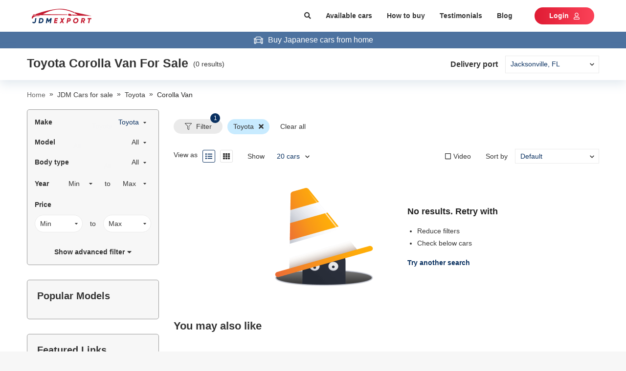

--- FILE ---
content_type: text/html; charset=utf-8
request_url: https://www.jdmexport.com/toyota-corolla-van-for-sale
body_size: 50241
content:
<!DOCTYPE html><html><head><script>
            (function(w,d,s,l,i){w[l]=w[l]||[];w[l].push({'gtm.start':
            new Date().getTime(),event:'gtm.js'});var f=d.getElementsByTagName(s)[0],
            j=d.createElement(s),dl=l!='dataLayer'?'&l='+l:'';j.async=true;j.src=
            'https://www.googletagmanager.com/gtm.js?id='+i+dl;f.parentNode.insertBefore(j,f);
            })(window,document,'script','dataLayer','GTM-TVLGZPN');
          </script><script type="text/javascript" id="cssLoader">
                function loadCSS(asset, crossorigin) {
                  var cssTag = document.createElement('link');
                  cssTag.rel = 'stylesheet';
                  cssTag.href = asset;
                  cssTag.type = 'text/css';
                  if(crossorigin){cssTag.crossOrigin = crossorigin;};
                  var cssLoader = document.getElementById('cssLoader');
                  cssLoader.parentNode.insertBefore(cssTag, cssLoader);
                }
                loadCSS('//stackpath.bootstrapcdn.com/bootstrap/4.2.1/css/bootstrap.min.css', 'anonymous');loadCSS('//cdnjs.cloudflare.com/ajax/libs/slick-carousel/1.6.0/slick.min.css', 'anonymous');loadCSS('//cdnjs.cloudflare.com/ajax/libs/slick-carousel/1.6.0/slick-theme.min.css', 'anonymous');loadCSS('//fonts.googleapis.com/css?family=Poppins:400,600,700&display=swap', 'anonymous');loadCSS('//use.fontawesome.com/releases/v5.3.1/css/all.css', 'anonymous')
              </script><meta charSet="utf-8"/><script src="https://accounts.google.com/gsi/client" async="" defer=""></script><meta name="viewport" content="width=device-width, initial-scale=1.0, maximum-scale=1.0, user-scalable=0"/><meta http-equiv="x-ua-compatible" content="ie=edge"/><meta name="apple-mobile-web-app-capable" content="yes"/><meta name="robots" content="index,follow"/><meta name="theme-color" content="#ffffff"/><link rel="icon" sizes="16*16" type="image/png" href="/public/usa/icons/favicon.png"/><script type="application/ld+json">{"@context":"https://schema.org","@type":"FAQPage","mainEntity":[{"@type":"Question","name":"How much does a used Toyota Corolla Van cost?","acceptedAnswer":{"@type":"Answer","text":"The price of Toyota Corolla Van is around $5,542. This doesn’t include the shipping cost to your port."}},{"@type":"Question","name":"How to import Toyota Corolla Van from Japan to the USA?","acceptedAnswer":{"@type":"Answer","text":"You can follow <a href=\"https://www.jdmexport.com/how-to-buy\">these easy steps</a> to purchase a Toyota Corolla Van from JDM Export and have it imported to your port in the USA."}},{"@type":"Question","name":"What are the import taxes for used cars in the USA?","acceptedAnswer":{"@type":"Answer","text":"You should expect to pay 2.5% for a passenger car, and 25% for a truck as the tax of foreign-made vehicles imported to the U.S. This is calculated based on the vehicle price."}}]}</script><title></title><meta name="description"/><link rel="canonical" itemProp="url" href="https://www.jdmexport.com/toyota-corolla-van-for-sale"/><meta property="og:title"/><meta property="og:image" content="/public/usa/images/default-image.png"/><meta property="og:url" content="https://www.jdmexport.com/toyota-corolla-van-for-sale"/><meta property="og:description"/><meta property="og:image:secure_url" content="/public/usa/images/default-image.png"/><meta property="og:image:alt"/><meta name="twitter:card" content="summary"/><meta name="twitter:description"/><meta name="twitter:title"/><meta name="twitter:image" content="/public/usa/images/default-image.png"/><meta name="next-head-count" content="22"/><style data-href="//static.jdmexport.com/public/usa/_next/static/chunks/styles.8dfa4e03.chunk.css">.error-screen-404{height:100vh;width:100%;background:linear-gradient(359.49deg,#7099b0 .46%,#dde3e8 94.86%);display:flex;flex-direction:column;justify-content:center;align-items:center}.error-screen-404 img.error-image{width:362px;height:165px}@media screen and (max-width:350px){.error-screen-404 img.error-image{width:100%}}.error-screen-404 a{color:#0066a9}.error-screen-404 a:hover{text-decoration:underline}.error-screen-404 .view-stock{color:#fff}.st-error{height:100vh;width:100%;background:#48a2d7}.container-error{width:75%;max-width:700px;margin:0 auto;display:flex;flex-direction:column;align-items:center;padding-top:10rem}@media (max-width:650px){.container-error{width:85%}}.container-error .header{color:#fb3958;font-size:5em;font-weight:700;text-align:center;text-shadow:2px 2px 5px #b1041f}@media (max-width:650px){.container-error .header{font-size:3em}}.compcontainer{width:75%;height:13rem;padding:1rem 0}@media (max-width:650px){.compcontainer{height:10rem}}.compcontainer svg{max-width:100%;max-height:100%;animation:bouncy 1.3s linear infinite}.instructions{background:#fefefe;width:80%;height:auto;padding:1rem;border:1px solid #dcdcdc;border-radius:.25rem}@media (max-width:650px){.instructions{width:100%}}.instructions h2{font-size:1.25em;line-height:1.3;color:#e30528}@media (max-width:650px){.instructions h2{font-size:1.05em}}.instructions p{font-size:1.15em;line-height:1.5;color:#122125}@media (max-width:650px){.instructions p{font-size:1em}}.instructions .step{display:flex;flex-direction:row;width:100%;align-items:center;margin-bottom:5px;cursor:pointer}.instructions .step .icon{width:1.25rem;height:1.25rem;align-self:center}@media (max-width:650px){.instructions .step .icon{width:1rem;height:1rem}}.instructions .step p{display:inline-block;width:80%;line-height:1.5;padding-left:.5rem;margin-bottom:0}@keyframes bouncy{0%{transform:translateY(10px) translateX(0) rotate(0)}25%{transform:translateX(-10px) rotate(-10deg)}50%{transform:translateX(0) rotate(0deg)}75%{transform:translateX(10px) rotate(10deg)}to{transform:translateY(10px) translateX(0) rotate(0)}}.more-less-container .more-less-content{overflow:hidden;position:relative;padding:1rem}.more-less-container .blur-acr{position:absolute;width:100%;bottom:0;background:linear-gradient(180deg,hsla(0,0%,100%,0),#fff);height:3rem}.more-less-container .up-down-animation{position:relative}.more-less-container .up-down-animation i{position:absolute;margin-left:10px;animation:MoveUpDown 1s linear infinite}@keyframes MoveUpDown{0%,to{top:0}50%{top:10px}}.search-advanced{width:1024px;max-width:unset;border-radius:5px}.search-advanced .click-able{cursor:pointer}.search-advanced .k-modal-head{padding:1.5rem;margin-bottom:0}.search-advanced h3{background:#476186;color:#fff}.search-advanced .modal-content{border-radius:5px;border:none}.search-advanced .modal-content .modal-body{padding:0}.search-advanced .modal-content .modal-body .font-bold{font-weight:700}.search-advanced .modal-content .modal-body .search-button{background:#0a3161}.search-advanced .modal-content .modal-body .search-button button{padding:.7rem 5rem}.field__error-text{color:#e15355;text-align:left;white-space:pre-wrap}.has-error .async-field__control,.has-error .select-field__control{border:1px solid #e15355;background:#fff}.select-field__control:after{font-family:Font Awesome\ 5 Free;content:"\F0D7";font-weight:900;padding-right:1rem;color:#999}.select-field__control .select-field__indicator,.select-field__control .select-field__indicators{display:none}.field-group.horizontal .form-group{display:flex;align-items:center}.field-group.horizontal .form-group .input-group>div{flex:1}.field-group.horizontal .form-group input{border-radius:0}.field-group.horizontal .form-group label{padding:0 1rem;height:40px;display:flex;flex-direction:column;justify-content:center;background:grey;color:#000;min-width:170px;text-align:right}.field-group .select-field__control{border-radius:0;min-height:40px;box-shadow:none}.field-group.has-error .select-field__control{border:1px solid #dc3545}.dropzone-section{padding:10px;border:2px dashed #ccc}.dropzone-section .dropzone{background:#f0f0f0;min-height:100px;display:flex;align-items:center;justify-content:center}.clear-item{color:red;bottom:-5px;right:-5px;font-size:1.6rem}.select-radio-container .label-placeholder h2,.select-radio-container .label-placeholder h3{font-size:1.4rem;padding:0;margin:0;color:#333;font-weight:700}.ul-select-rarito{list-style:none;margin:0;padding:0}.ul-select-rarito li{padding:5px 0;cursor:pointer}.ul-select-rarito li a{color:#666;text-decoration:none;outline:none!important}.ul-select-rarito li svg{display:inline-block;padding-right:1rem;width:auto!important}.ul-select-rarito li.divider{padding:0;margin:2px 0;background-color:#f0f0f0;height:1px}.ul-select-rarito li.divider:before{content:none}.ul-select-rarito li.active svg{color:#0a3161}.ul-select-rarito li.active a{color:#0a3161!important}@media screen and (max-width:1280px){.common-slider .slick-slider{margin-left:10px}}.common-slider .slick-slider{margin-top:10px;margin-left:-10px;width:calc(100% + 20px)}.common-slider .slick-slider .slick-next{right:-35px!important}.common-slider .slick-slider .slick-prev{left:-70px!important}@media only screen and (max-width:1280px){.common-slider .slick-slider .slick-next{right:-30px!important}.common-slider .slick-slider .slick-prev{left:-60px!important}}.common-slider .slick-slider .slick-next,.common-slider .slick-slider .slick-prev{z-index:2}.common-slider .slick-slider .slick-next i,.common-slider .slick-slider .slick-prev i{font-size:30px;color:#999}.common-slider .slick-slider .slick-next:before,.common-slider .slick-slider .slick-prev:before{content:""}.common-slider .slick-slider .bg-arrow{background:#fff;width:40px;height:40px;border-radius:5px;box-shadow:0 0 4px rgba(0,0,0,.25)}.common-slider .slick-slider .bg-arrow i{color:#999}.common-slider .slick-slider .bg-arrow:hover{background-color:#d78003}.common-slider .slick-slider .bg-arrow:hover i{color:#fff}.common-slider h2{font-size:2.2rem;font-weight:700}.history-cars .slick-slider,.recommend-car .slick-slider{margin-top:10px;margin-left:-10px;width:calc(100% + 20px)}.history-cars .slick-slider .slick-next,.recommend-car .slick-slider .slick-next{right:-50px!important}.history-cars .slick-slider .slick-prev,.recommend-car .slick-slider .slick-prev{left:-50px!important}.history-cars .slick-slider .slick-next,.history-cars .slick-slider .slick-prev,.recommend-car .slick-slider .slick-next,.recommend-car .slick-slider .slick-prev{z-index:2}.history-cars .slick-slider .slick-next svg,.history-cars .slick-slider .slick-prev svg,.recommend-car .slick-slider .slick-next svg,.recommend-car .slick-slider .slick-prev svg{font-size:40px;color:#999}.history-cars .slick-slider .slick-next:before,.history-cars .slick-slider .slick-prev:before,.recommend-car .slick-slider .slick-next:before,.recommend-car .slick-slider .slick-prev:before{content:""}.history-cars .slick-slider .children-link,.recommend-car .slick-slider .children-link{margin-bottom:25px;display:block}.history-cars .slick-slider .bg-arrow,.recommend-car .slick-slider .bg-arrow{width:40px;height:40px;border-radius:50px}.history-cars .slick-slider .bg-arrow svg,.recommend-car .slick-slider .bg-arrow svg{color:#333}.history-cars .slick-slider .bg-arrow:hover,.recommend-car .slick-slider .bg-arrow:hover{background:#eee;box-shadow:0 0 4px rgba(0,0,0,.25)}.spinner{margin:15px auto;width:70px;text-align:center}.spinner>div{width:14px;height:14px;background-color:#00f;border-radius:100%;display:inline-block;-webkit-animation:sk-bouncedelay 1.4s ease-in-out infinite both;animation:sk-bouncedelay 1.4s ease-in-out infinite both}.spinner .bounce1{-webkit-animation-delay:-.32s;animation-delay:-.32s}.spinner .bounce2{-webkit-animation-delay:-.16s;animation-delay:-.16s}@-webkit-keyframes sk-bouncedelay{0%,80%,to{-webkit-transform:scale(0)}40%{-webkit-transform:scale(1)}}@keyframes sk-bouncedelay{0%,80%,to{-webkit-transform:scale(0);transform:scale(0)}40%{-webkit-transform:scale(1);transform:scale(1)}}.gallery-modal .modal-dialog{width:660px;max-width:fit-content}.gallery-modal .modal-dialog .k-modal-head{padding:1rem}.gallery-modal .modal-dialog .gallery-wrapper{max-height:700px;overflow-y:scroll;padding:.5rem}.gallery-modal .modal-dialog .gallery-wrapper::-webkit-scrollbar-track{box-shadow:inset 0 0 6px rgba(0,0,0,.3);border-radius:10px;background-color:#f5f5f5}.gallery-modal .modal-dialog .gallery-wrapper::-webkit-scrollbar{width:6px;background-color:#f5f5f5}.gallery-modal .modal-dialog .gallery-wrapper::-webkit-scrollbar-thumb{border-radius:10px;box-shadow:inset 0 0 6px rgba(0,0,0,.3);background-color:#666}.gallery-modal .modal-dialog .gallery-wrapper .image-container{position:relative}.gallery-modal .modal-dialog .gallery-wrapper .image-container .hide-trademark{position:absolute;width:100%;height:27px;background-color:#fff;bottom:0;left:0}.list-item .car-item-row{border:1px solid #999;box-sizing:border-box;box-shadow:0 8px 20px rgba(112,144,176,.2);border-radius:5px}.list-item .car-item-row .car-image-wrapper{position:relative;box-sizing:border-box}.list-item .car-item-row .car-image-wrapper .img-item,.list-item .car-item-row .car-image-wrapper .img-item-inner{position:relative;width:270px;height:166px;background-repeat:no-repeat;background-size:cover}.list-item .car-item-row .car-image-wrapper .img-item{margin-top:5px;background-image:url(/public/usa/images/default-image.png)}.list-item .car-item-row .car-image-wrapper .image-count{position:absolute;bottom:0;padding:0 .6rem;right:0;background:rgba(0,0,0,.5);color:#fff;font-size:12px}.list-item .car-item-row .car-spec-field{line-height:2.5rem}.list-item .car-item-row .car-spec-field span.spec-icon i.fas{width:20px;display:inline-block}.list-item .car-item-row .car-info{height:100%;position:relative}.list-item .car-item-row .car-info h2{font-size:2rem;color:#333}.list-item .car-item-row .car-info h2:hover{color:#0a3161}.list-item .car-item-row .car-info .car-offer .car-price{font-size:2rem;font-weight:700}.list-item .car-item-row .car-info .group-action{position:absolute;bottom:1.5rem;right:1.5rem}.promotion-tag{background:#0a3161;color:#fff;padding:2px 5px;border-radius:35px;margin-right:5px}.car-item-grid{margin-bottom:20px}.car-item-grid .line{height:1px;background:#dadada}.car-item-grid .line-vertical{width:1px;height:6rem;background:#dadada}.car-item-grid .car-image-wrapper{position:relative;box-sizing:border-box}.car-item-grid .car-image-wrapper .img-item,.car-item-grid .car-image-wrapper .img-item-inner{width:270px;height:166px;background-repeat:no-repeat;background-size:cover}.car-item-grid .car-image-wrapper img{width:100%}.car-item-grid .car-image-wrapper .img-item{background-image:url(/public/usa/images/default-image.png)}.car-item-grid .car-image-wrapper .image-count{position:absolute;bottom:5px;padding:0 .6rem;right:5px;background:rgba(0,0,0,.5);color:#fff;font-size:12px}.car-item-grid .car-spec-field{line-height:2.5rem}.car-item-grid .car-spec-field span.spec-icon i.fas{width:20px;display:inline-block}.car-item-grid .car-info{height:100%;position:relative}.car-item-grid .car-info h2{font-size:2rem;color:#333}.car-item-grid .car-info h2:hover{color:#0a3161}.car-item-grid .car-info .car-offer .car-price{font-size:2rem;font-weight:700}.car-item-grid .car-info .group-action{position:absolute;bottom:1.5rem;right:1.5rem}.car-item-grid .car-info .promotion-ctn a:hover{text-decoration:none}.sold-out{background:#999;font-weight:700;font-size:18px;color:#fff;padding:5px 50px;position:absolute;top:16px;right:-34px;transform:rotate(45deg)}.body-type .body-type-item{position:relative;cursor:pointer}.body-type .body-type-item.active{border:1px solid #48a2d7;border-radius:3px}.body-type .body-type-item svg{position:absolute;top:0;left:1px;color:#48a2d7}.color-advanced-search .color-item{position:relative;cursor:pointer}.color-advanced-search .color-item span{display:block;width:2.5rem;height:2.5rem;border:1px solid #d8d8d8;border-radius:4px}.color-advanced-search .color-item svg{position:absolute;top:3px;left:3px;color:#48a2d7;background:#fff}.engine-field select,.mileage-field select,.price-field select{border-radius:35px!important}.bodytype-listing-field select,.make-field select,.model-field select,.year-field select{border:none}.accessory-field{max-height:30rem;overflow-y:scroll}.select-raw-container select{padding:0 2rem 0 1rem}.select-raw-container svg{right:8px;font-size:10px}.other-filter-field .ul-select-rarito{display:flex;align-items:center;justify-content:space-between;margin-right:15px}.rc-slider-step{display:none}.rc-slider{width:95%!important;margin:5px auto 15px}.rc-slider .rc-slider-track{background-color:#0a3161;height:4px}.rc-slider .rc-slider-handle{margin-top:-5px;background:#0a3161;border-color:#0a3161}.radio-field .d-flex{width:50%}.custom-select-field .custom-value{width:fit-content;padding-right:25px}.custom-select-field select{opacity:.01;position:absolute;width:fit-content!important;right:0;top:0}.disabled{opacity:.5}.title-page{background:#fff}.bg-recommend-car{background-color:#f0f0f0;padding-bottom:3rem;padding-top:3rem}.select-raw-container select{box-shadow:none!important}.delivery{box-shadow:0 8px 20px rgba(112,144,176,.2)}.search-wrapper{background:#fff}.search-wrapper .click-able{cursor:pointer}.search-wrapper .select-raw-container select{background:none}.search-wrapper .select-raw-container.bd-filter{border-bottom:1px solid #999}.search-wrapper .filter-box{background:#f7f7f7;border:1px solid #999;box-sizing:border-box;border-radius:5px}.search-wrapper .filter-box.p-20{padding:2rem}.search-wrapper .filter-box .pd-filter{padding:1.5rem}.search-wrapper .filter-box .pd-filter strong:hover{color:#0a3161;text-decoration:underline}.search-wrapper .filter-box .bd-filter{border-bottom:1px solid #999}.search-wrapper .filter-box .select-raw-container{margin:0}.search-wrapper .filter-box select.form-control.active{background-color:#fff;border:1px solid #eaeaea;color:#0a3161}.search-wrapper .filter-box select.form-control option{background:#fff}.search-wrapper .filter-box.common-filter{margin-bottom:3rem}.search-wrapper .filter-box .handle-collapse.hide{height:0;visibility:hidden}.search-wrapper .filter-box .handle-collapse.show{height:auto;visibility:visible}.search-wrapper .control-bar .view-format .icon{padding:.5rem;border:1px solid #e0e0e0;margin-left:1rem;border-radius:3px;width:26px;height:26px}.search-wrapper .control-bar .view-format .icon.active{color:#0a3161;border:1px solid #0a3161}.search-wrapper .control-bar .select-raw-container select{height:30px}.search-wrapper .control-bar .select-raw-container select.limit{border:none}.search-wrapper .control-bar .select-raw-container svg{top:52%}.common-slider{padding-top:6rem}.search-page-container{padding:0!important}.search-page-container img{object-fit:cover}.search-page-container #testimonial{margin-top:30px}.search-page-container .box-links h3{font-size:14px;margin-bottom:0}.search-page-container .box-links a.box-links-item{display:block;color:#333;line-height:2rem;padding:1rem 0;border-bottom:1px solid #eaeaea}.search-page-container .box-links a.box-links-item:hover{text-decoration:none}.search-page-container .box-links a.box-links-item:hover span{color:#0a3161;text-decoration:underline}.search-page-container .box-links a.box-links-item i.fas{padding-top:5px;padding-right:5px}.search-page-container .ControlToggle .title{display:flex;justify-content:space-between}.search-page-container .ControlToggle .title i{color:#ccc;margin:3px 0 0 25px}.search-page-container .ControlToggle .title h2,.search-page-container .ControlToggle .title h3{padding:0;margin:0;font-size:1.4rem}.search-page-container .ControlToggle .title:hover,.search-page-container .ControlToggle .title:hover h2,.search-page-container .ControlToggle .title:hover h3,.search-page-container .ControlToggle .title:hover i,.search-page-container .ControlToggle .title h2:hover,.search-page-container .ControlToggle .title h3:hover{color:#0a3161!important}.search-page-container .ControlToggle .content{padding-top:10px}.search-page-container .main-list .main-content .pagination{justify-content:center}.search-page-container .main-list .main-content .also-like .title-also,.search-page-container .main-list .main-content .car-list-items .title-also{font-size:24px}.search-page-container .main-list .main-content .car-list-items .car-item-row{overflow:hidden}.search-page-container .main-list .main-content .car-list-items .car-item-row:hover{cursor:pointer;border:1px solid #0a3161;background-color:#f0f0f0}.search-page-container .main-list img.no-car{padding:20px}.search-page-container .main-list .no-cars-notice{line-height:2.5rem;padding:20px}.search-page-container .main-list .no-cars-notice ul.filter-guide{padding-left:2rem;margin-bottom:0}.search-page-container h2.box-header{text-transform:uppercase;font-size:16px;font-weight:700;line-height:20px;padding-bottom:4px;border-bottom:2px solid #0a3161}.search-page-container h2.box-header .clear-all{font-size:14px;font-weight:400;color:#333;cursor:pointer;float:right;text-transform:none}.search-page-container h2.box-header .clear-all:hover{color:#0a3161;text-decoration:underline}.search-page-container .select-filter.has-value{color:#0a3161}.search-page-container .select-filter.has-value option{color:#333}.search-page-container .doc-count{float:right;color:#999}.select-field-container{user-select:none}.select-field-container .toggle-header{height:4rem;padding:1rem;transition:border-color .5s;cursor:pointer}.select-field-container .toggle-header.opening svg{transform:rotate(180deg)}.select-field-container .toggle-header svg{transition:transform .5s}.select-field-container .selection-item{height:3rem;line-height:3rem;padding:0 1rem;cursor:pointer;transform:color .3s}.select-field-container .selection-item:hover{color:#0a3161}.select-field-container .selection-item.selected{color:#0a3161;text-decoration:underline}.select-field-container .options-list{border-top:none}.select-field-container .options-list.multiple-select .form-group:last-child{margin-bottom:0}.select-field-container.has-value .toggle-header{color:#0a3161}.select-field-container.has-value .toggle-header.opening{border-color:#0a3161;border-bottom:none}.scroll-y{overflow-y:scroll}.popular-brand-list{max-height:30rem}.popular-brand-list a.selection-item{display:block;line-height:2rem;padding:1rem 1rem 1rem 0;color:#333;border-bottom:1px solid #eaeaea}.popular-brand-list a.selection-item h3{font-size:14px;margin-bottom:0}.popular-brand-list a.selection-item:hover{color:#0a3161}.popular-brand-list a.selection-item.selected{color:#0a3161;text-decoration:underline}.car-faq-area{padding:2rem;border:1px solid #ccc;border-radius:7px}.car-faq-area .item{padding:13px 0}.car-faq-area .item .content{margin-top:8px;margin-left:2.3rem}.car-faq-area .item .content a{color:#48a2d7}.car-faq-area .item .content a:hover{color:#0a3161}.car-faq-area .item:not(:last-child){border-bottom:1px solid #f2f2f2}.box-text-wrap{padding:20px 0;margin-top:30px;position:relative}.box-text-wrap .box-text-content{display:block;transition:max-height .8s;overflow:hidden}.box-text-wrap .box-text-content h1,.box-text-wrap .box-text-content h2,.box-text-wrap .box-text-content h3,.box-text-wrap .box-text-content h4,.box-text-wrap .box-text-content h5{margin-bottom:10px}.box-text-wrap .show-toggle{position:absolute;width:100%;bottom:.5rem;left:0}.box-text-wrap .show-toggle a{color:#48a2d7!important;cursor:pointer}.box-text-wrap.show-less .box-text-content{max-height:520px}.box-text-wrap.show-less .show-toggle{padding-top:15rem;background:linear-gradient(180deg,hsla(0,0%,100%,0),#fff)}.active-filter .active-filter-item{position:relative;padding:5px 12px;display:inline-block;background-color:#c8ebff;margin:2rem 1rem 0 0;border-radius:35px}.active-filter .active-filter-item.clear-all{background-color:transparent}.btn-inquiry button{background:linear-gradient(90deg,#df1b33,#fb4258);color:#fff;border:none;border-radius:35px;padding:.7rem 3rem;font-weight:700}.btn-inquiry button:hover{background:#df1b33}.color-sidebar .color-advanced-search{margin:0!important}.color-sidebar .color-advanced-search .color-item{padding:.5rem 0!important}.color-sidebar .color-advanced-search .color-item svg{top:0;left:-3px}.color-sidebar .color-advanced-search .color-item span{width:20px;height:20px}ul.pagination .page-item.active .page-link{color:#0a3161!important;border-color:#0a3161!important}ul.pagination .page-item.active .page-link a{color:#0a3161!important}.box-text-content a{color:#48a2d7}.box-text-content a:hover{color:#0d47a1}.label-filter{display:inline-block;height:30px;min-width:100px;background-color:#eaeaea;border-radius:15px;position:relative;margin:2rem 1rem 0 0;text-align:center;line-height:30px}.label-filter .counting{position:absolute;right:5px;top:-12px;width:2rem;height:2rem;border-radius:100%;display:flex;justify-content:center;align-items:center;color:#fff;font-size:12px;background-color:#0a3161}.control-bar-acc .form-group{margin:0}.seach-filter-field select{background:#fff!important}#testimonial{padding-bottom:50px}#testimonial h3{margin-bottom:30px}#testimonial .cursor-pointer{cursor:pointer}@media only screen and (max-width:600px){h4{font-size:18px}h3{font-size:20px}.box-text-content{padding-left:1rem;padding-right:1rem}.box-text-content iframe,.box-text-content img{width:100%!important;height:auto!important}.box-text-wrap.show-less .box-text-content{max-height:1026px}}.testimonial .car-info-item:first-child{border-top-left-radius:7px;border-top-right-radius:7px}.testimonial .car-info-item:last-child{border-bottom-left-radius:7px;border-bottom-right-radius:7px}.button{padding:.7rem 3rem;border-radius:35px;font-weight:700;cursor:pointer;border:none}.button.primary{background:linear-gradient(90deg,#df1b33,#fb4258);color:#fff}.button.primary:hover{background:#df1b33}.button.secondary{background:linear-gradient(270deg,#b4c1d0,#dee0e5);color:#333}.button.secondary:hover{background:#b4c1d0}.button.tertiary{background:linear-gradient(90deg,#0d47a1 .01%,#0ee8e7 99.98%);color:#fff}.button.tertiary:hover{background:#0d47a1}.button:focus{outline:none}.disabled{opacity:.4}#header{background:#fff}#header a{color:#333}#header a:hover{text-decoration:none;color:#0a3161}#header .avatar{border-radius:50px}#header .user-wrapper{position:relative}#header .user-wrapper .sign-out{position:absolute;right:0;top:100%;background:#fff;padding:5px 20px;display:none;cursor:pointer;box-shadow:8px 8px 20px rgba(112,144,176,.2)}#header .user-wrapper:hover .sign-out{display:block}.social-login{display:block;color:#fff;font-weight:700;border-radius:3px;height:40px;line-height:40px;text-align:center}.social-login:hover{color:#fff;text-decoration:none}.social-login.google{background:#dd5246}.social-login.facebook{background:#4467b1}.social-login.twitter{background:#2ca8e0}.modal-dialog.search-modal-panel{margin-top:0;width:100%;max-width:100%}.modal-dialog.search-modal-panel .search__inner{position:relative}.modal-dialog.search-modal-panel .search__inner .suggestions{position:absolute;top:140px;left:-1px;width:100%;border:1px solid #f0f0f0;z-index:10;background-color:#fff}.modal-dialog.search-modal-panel .modal-content{border:none;border-radius:0}.modal-dialog.search-modal-panel .modal-content .modal-body{width:640px;margin:0 auto}.modal-dialog.search-modal-panel .modal-content .modal-body h2.search-heading{font-weight:700;font-size:22px;text-transform:uppercase;color:#222;margin-bottom:0}.modal-dialog.search-modal-panel .modal-content .modal-body .btn.btn-primary{padding-left:2.5rem;padding-right:2.5rem;height:38px!important;border-radius:5px;background:linear-gradient(90deg,#0d47a1 .01%,#0ee8e7 99.98%);color:#fff;border:none}.modal-dialog.search-modal-panel .modal-content .modal-body .btn.btn-primary:hover{background:#0d47a1}.modal-dialog.search-modal-panel .modal-content .modal-body .search-form-inner{padding:6rem 0}.search-by-keyword-form{position:relative}.search-by-keyword-form .btn{height:auto}.search-by-keyword-form .suggestions{position:absolute;top:36px;left:10px;width:100%;z-index:10}.search-by-keyword-form .suggestions ul{padding-left:10px;list-style:none;text-align:left}.search-by-keyword-form .async-field__menu-list{text-align:left;line-height:24px;padding-left:10px}.search-by-keyword-form .async-field__menu-list .item{color:#333}.search-by-keyword-form .async-field__menu-list .item:hover{color:#0a3161;cursor:pointer;text-decoration:underline}ul.pagination{margin-bottom:0}ul.pagination .page-item{margin-right:1rem}ul.pagination .page-item.disabled .page-link{opacity:.5}ul.pagination .page-item .page-link{min-width:3.5rem;height:3.5rem;text-align:center;line-height:2.4rem;color:#666;position:relative}ul.pagination .page-item .page-link:focus{outline:none!important;box-shadow:none}ul.pagination .page-item .page-link a{color:#666;text-decoration:none;position:absolute;left:-1px;top:-1px;width:calc(100% + 1px);height:calc(100% + 1px);display:flex;justify-content:center;align-items:center}ul.pagination .page-item.active .page-link{color:#d78003;background-color:#fff;border-color:#d78003}#footer .footer-top{background:#0a3161;color:#fff}#footer .footer-top .title{font-size:24px;margin-bottom:2rem}#footer .footer-top .sub-form .sub-field{width:365px}#footer .footer-top .sub-form .sub-field .form-group{margin:0}#footer .footer-top .sub-form .sub-field .form-group input{border-radius:35px;border:none;padding:.7rem 1.5rem;height:35px!important}#footer .footer-top .sub-form .terms-conditions{text-decoration:underline}#footer .footer-top .sub-form .terms-conditions:hover{color:#fff}#footer .footer-top .sub-form .submit-discount{height:36px}#footer .footer-content .social-network a svg{border:1px solid;width:38px;height:38px;border-radius:50px;padding:10px;margin-left:25px}.tooltip{z-index:999999}@media (min-width:1200px){.container{max-width:1170px}}.container{padding-left:10px;padding-right:10px}.btn,.form-control{font-size:1.4rem;line-height:2rem;height:40px}select.form-control{border-radius:0}.btn-primary{background-color:#0a3161;border-color:#0a3161}.btn-primary:hover{background-color:#bd6f03;border-color:#0a3161}.btn-primary:disabled{background-color:#ccc;border-color:#ccc}.btn-success{background-color:#060;border-color:#060}.text-success{color:#060}.btn-dark{background-color:#ccc;border-color:#ccc}.btn-block{display:block}.form-control{border:1px solid #eaeaea}.form-control:focus{color:#495057;background-color:#fff;border-color:#0a3161;outline:0;box-shadow:0 0 0 .2rem rgba(215,128,3,.25)}.modal-llg{max-width:1200px}.video-react .video-react-big-play-button:before,.video-react .video-react-control:before{position:absolute;top:0;left:0;width:100%;height:100%;text-align:center}@font-face{font-family:video-react;src:url([data-uri]?#iefix) format("eot")}@font-face{font-family:video-react;src:url([data-uri]) format("woff"),url([data-uri]) format("truetype");font-weight:400;font-style:normal}.video-react-icon,.video-react .video-react-bezel .video-react-bezel-icon,.video-react .video-react-big-play-button,.video-react .video-react-closed-caption,.video-react .video-react-mute-control,.video-react .video-react-play-control,.video-react .video-react-play-progress,.video-react .video-react-volume-level,.video-react .video-react-volume-menu-button{font-family:video-react!important;speak:none;font-style:normal;font-weight:400;font-variant:normal;text-transform:none;line-height:1;-webkit-font-smoothing:antialiased;-moz-osx-font-smoothing:grayscale}.video-react-icon-play-arrow:before,.video-react .video-react-bezel .video-react-bezel-icon-play:before,.video-react .video-react-big-play-button:before,.video-react .video-react-play-control:before{content:"\F200"}.video-react-icon-play-circle-filled:before{content:"\F201"}.video-react-icon-play-circle-outline:before{content:"\F202"}.video-react-icon-pause:before,.video-react .video-react-bezel .video-react-bezel-icon-pause:before,.video-react .video-react-play-control.video-react-playing:before{content:"\F203"}.video-react-icon-pause-circle-filled:before{content:"\F204"}.video-react-icon-pause-circle-outline:before{content:"\F205"}.video-react-icon-stop:before{content:"\F206"}.video-react-icon-fast-rewind:before,.video-react .video-react-bezel .video-react-bezel-icon-fast-rewind:before{content:"\F207"}.video-react-icon-fast-forward:before,.video-react .video-react-bezel .video-react-bezel-icon-fast-forward:before{content:"\F208"}.video-react-icon-skip-previous:before{content:"\F209"}.video-react-icon-skip-next:before{content:"\F20A"}.video-react-icon-replay-5:before,.video-react .video-react-bezel .video-react-bezel-icon-replay-5:before{content:"\F20B"}.video-react-icon-replay-10:before,.video-react .video-react-bezel .video-react-bezel-icon-replay-10:before{content:"\F20C"}.video-react-icon-replay-30:before,.video-react .video-react-bezel .video-react-bezel-icon-replay-30:before{content:"\F20D"}.video-react-icon-forward-5:before,.video-react .video-react-bezel .video-react-bezel-icon-forward-5:before{content:"\F20E"}.video-react-icon-forward-10:before,.video-react .video-react-bezel .video-react-bezel-icon-forward-10:before{content:"\F20F"}.video-react-icon-forward-30:before,.video-react .video-react-bezel .video-react-bezel-icon-forward-30:before{content:"\F210"}.video-react-icon-volume-off:before,.video-react .video-react-bezel .video-react-bezel-icon-volume-off:before,.video-react .video-react-mute-control.video-react-vol-muted:before,.video-react .video-react-volume-menu-button.video-react-vol-muted:before{content:"\F211"}.video-react-icon-volume-mute:before,.video-react .video-react-mute-control.video-react-vol-0:before,.video-react .video-react-volume-menu-button.video-react-vol-0:before{content:"\F212"}.video-react-icon-volume-down:before,.video-react .video-react-bezel .video-react-bezel-icon-volume-down:before,.video-react .video-react-mute-control.video-react-vol-1:before,.video-react .video-react-mute-control.video-react-vol-2:before,.video-react .video-react-volume-menu-button.video-react-vol-1:before,.video-react .video-react-volume-menu-button.video-react-vol-2:before{content:"\F213"}.video-react-icon-volume-up:before,.video-react .video-react-bezel .video-react-bezel-icon-volume-up:before,.video-react .video-react-mute-control:before,.video-react .video-react-volume-menu-button:before{content:"\F214"}.video-react-icon-fullscreen:before{content:"\F215"}.video-react-icon-fullscreen-exit:before{content:"\F216"}.video-react-icon-closed-caption:before,.video-react .video-react-closed-caption:before{content:"\F217"}.video-react-icon-hd:before{content:"\F218"}.video-react-icon-settings:before{content:"\F219"}.video-react-icon-share:before{content:"\F21A"}.video-react-icon-info:before{content:"\F21B"}.video-react-icon-info-outline:before{content:"\F21C"}.video-react-icon-close:before{content:"\F21D"}.video-react-icon-circle:before,.video-react .video-react-play-progress:before,.video-react .video-react-volume-level:before{content:"\F21E"}.video-react-icon-circle-outline:before{content:"\F21F"}.video-react-icon-circle-inner-circle:before{content:"\F220"}.video-react{display:block;vertical-align:top;box-sizing:border-box;color:#fff;background-color:#000;position:relative;font-size:10px;line-height:1;font-family:serif,Times,Times New Roman;-webkit-user-select:none;-moz-user-select:none;-ms-user-select:none;user-select:none}.video-react:-moz-full-screen{position:absolute}.video-react:-webkit-full-screen{width:100%!important;height:100%!important}.video-react *,.video-react :after,.video-react :before{box-sizing:inherit}.video-react ul{font-family:inherit;font-size:inherit;line-height:inherit;list-style-position:outside;margin:0}.video-react.video-react-4-3,.video-react.video-react-16-9,.video-react.video-react-fluid{width:100%;max-width:100%;height:0}.video-react.video-react-16-9{padding-top:56.25%}.video-react.video-react-4-3{padding-top:75%}.video-react.video-react-fill{width:100%;height:100%}.video-react .video-react-video{position:absolute;top:0;left:0;width:100%;height:100%}.video-react.video-react-fullscreen{width:100%!important;height:100%!important;padding-top:0!important}.video-react.video-react-fullscreen.video-react-user-inactive{cursor:none}body.video-react-full-window{padding:0;margin:0;height:100%;overflow-y:auto}body.video-react-full-window .video-react-fullscreen{position:fixed;overflow:hidden;z-index:1000;left:0;top:0;bottom:0;right:0}.video-react .video-react-button{background:none;border:none;color:inherit;display:inline-block;cursor:pointer;overflow:visible;font-size:inherit;line-height:inherit;text-transform:none;text-decoration:none;transition:none;-webkit-appearance:none;-moz-appearance:none;appearance:none}.video-react .video-react-loading-spinner{display:none;position:absolute;top:50%;left:50%;margin:-25px 0 0 -25px;opacity:.85;text-align:left;border:6px solid rgba(43,51,63,.7);box-sizing:border-box;background-clip:padding-box;width:50px;height:50px;border-radius:25px}.video-react .video-react-loading-spinner:after,.video-react .video-react-loading-spinner:before{content:"";position:absolute;margin:-6px;box-sizing:inherit;width:inherit;height:inherit;border-radius:inherit;opacity:1;border:inherit;border-color:#fff transparent transparent;-webkit-animation:video-react-spinner-spin 1.1s cubic-bezier(.6,.2,0,.8) infinite,video-react-spinner-fade 1.1s linear infinite;animation:video-react-spinner-spin 1.1s cubic-bezier(.6,.2,0,.8) infinite,video-react-spinner-fade 1.1s linear infinite}.video-react-seeking .video-react-loading-spinner,.video-react-waiting .video-react-loading-spinner{display:block}.video-react-seeking .video-react-loading-spinner:before,.video-react-waiting .video-react-loading-spinner:before{border-top-color:#fff}.video-react-seeking .video-react-loading-spinner:after,.video-react-waiting .video-react-loading-spinner:after{border-top-color:#fff;-webkit-animation-delay:.44s;animation-delay:.44s}@keyframes video-react-spinner-spin{to{transform:rotate(1turn)}}@-webkit-keyframes video-react-spinner-spin{to{-webkit-transform:rotate(1turn)}}@keyframes video-react-spinner-fade{0%{border-top-color:#73859f}20%{border-top-color:#73859f}35%{border-top-color:#fff}60%{border-top-color:#73859f}to{border-top-color:#73859f}}@-webkit-keyframes video-react-spinner-fade{0%{border-top-color:#73859f}20%{border-top-color:#73859f}35%{border-top-color:#fff}60%{border-top-color:#73859f}to{border-top-color:#73859f}}.video-react .video-react-big-play-button{font-size:3em;line-height:1.5em;height:1.5em;width:3em;display:block;position:absolute;top:10px;left:10px;padding:0;cursor:pointer;opacity:1;border:.06666em solid #fff;background-color:#2b333f;background-color:rgba(43,51,63,.7);-webkit-border-radius:.3em;-moz-border-radius:.3em;border-radius:.3em;-webkit-transition:all .4s;-moz-transition:all .4s;-o-transition:all .4s;transition:all .4s}.video-react .video-react-big-play-button.video-react-big-play-button-center{top:50%;left:50%;margin-top:-.75em;margin-left:-1.5em}.video-react .video-react-big-play-button.big-play-button-hide{display:none}.video-react .video-react-big-play-button:focus,.video-react:hover .video-react-big-play-button{outline:0;border-color:#fff;background-color:#73859f;background-color:rgba(115,133,159,.5);-webkit-transition:all 0s;-moz-transition:all 0s;-o-transition:all 0s;transition:all 0s}.video-react-menu-button{cursor:pointer}.video-react-menu-button.video-react-disabled{cursor:default}.video-react-menu .video-react-menu-content{display:block;padding:0;margin:0;overflow:auto;font-family:serif,Times,Times New Roman}.video-react-menu li{list-style:none;margin:0;padding:.2em 0;line-height:1.4em;font-size:1.2em;text-align:center}.video-react-menu li:focus,.video-react-menu li:hover{outline:0;background-color:#73859f;background-color:rgba(115,133,159,.5)}.video-react-menu li.video-react-selected,.video-react-menu li.video-react-selected:focus,.video-react-menu li.video-react-selected:hover{background-color:#fff;color:#2b333f}.video-react-menu li.vjs-menu-title{text-align:center;text-transform:uppercase;font-size:1em;line-height:2em;padding:0;margin:0 0 .3em;font-weight:700;cursor:default}.video-react-scrubbing .vjs-menu-button:hover .video-react-menu{display:none}.video-react .video-react-menu-button-popup .video-react-menu{display:none;position:absolute;bottom:0;width:10em;left:-3em;height:0;margin-bottom:1.5em;border-top-color:rgba(43,51,63,.7)}.video-react .video-react-menu-button-popup .video-react-menu .video-react-menu-content{background-color:#2b333f;background-color:rgba(43,51,63,.7);position:absolute;width:100%;bottom:1.5em;max-height:15em}.video-react-menu-button-popup .video-react-menu.video-react-lock-showing{display:block}.video-react .video-react-menu-button-inline{-webkit-transition:all .4s;-moz-transition:all .4s;-o-transition:all .4s;transition:all .4s;overflow:hidden}.video-react .video-react-menu-button-inline:before{width:2.222222222em}.video-react .video-react-menu-button-inline.video-react-slider-active,.video-react .video-react-menu-button-inline:focus,.video-react .video-react-menu-button-inline:hover{width:12em}.video-react .video-react-menu-button-inline.video-react-slider-active .video-react-menu,.video-react .video-react-menu-button-inline:focus .video-react-menu,.video-react .video-react-menu-button-inline:hover .video-react-menu{display:block;opacity:1}.video-react .video-react-menu-button-inline.video-react-slider-active{-webkit-transition:none;-moz-transition:none;-o-transition:none;transition:none}.video-react .video-react-menu-button-inline .video-react-menu{opacity:0;height:100%;width:auto;position:absolute;left:4em;top:0;padding:0;margin:0;-webkit-transition:all .4s;-moz-transition:all .4s;-o-transition:all .4s;transition:all .4s}.video-react .video-react-menu-button-inline .video-react-menu-content{width:auto;height:100%;margin:0;overflow:hidden}.video-react-no-flex .video-react-menu-button-inline .video-react-menu{display:block;opacity:1;position:relative;width:auto}.video-react-no-flex .video-react-menu-button-inline.video-react-slider-active,.video-react-no-flex .video-react-menu-button-inline:focus,.video-react-no-flex .video-react-menu-button-inline:hover{width:auto}.video-react .video-react-poster{display:inline-block;vertical-align:middle;background-repeat:no-repeat;background-position:50% 50%;background-size:contain;background-color:#000;cursor:pointer;margin:0;padding:0;position:absolute;top:0;right:0;bottom:0;left:0;height:100%}.video-react .video-react-poster img{display:block;vertical-align:middle;margin:0 auto;max-height:100%;padding:0;width:100%}.video-react .video-react-slider{outline:0;position:relative;cursor:pointer;padding:0;margin:0 .45em;background-color:#73859f;background-color:rgba(115,133,159,.5)}.video-react .video-react-slider:focus{-webkit-box-shadow:0 0 1em #fff;-moz-box-shadow:0 0 1em #fff;box-shadow:0 0 1em #fff}.video-react .video-react-control{outline:none;position:relative;text-align:center;margin:0;padding:0;height:100%;width:4em;-webkit-box-flex:none;-moz-box-flex:none;-webkit-flex:none;-ms-flex:none;flex:none}.video-react .video-react-control:before{font-size:1.8em;line-height:1.67}.video-react .video-react-control:focus,.video-react .video-react-control:focus:before,.video-react .video-react-control:hover:before{text-shadow:0 0 1em #fff,0 0 .5em #fff}.video-react .video-react-control-text{border:0;clip:rect(0 0 0 0);height:1px;margin:-1px;overflow:hidden;padding:0;position:absolute;width:1px}.video-react-no-flex .video-react-control{display:table-cell;vertical-align:middle}.video-react .video-react-control-bar{display:none;width:100%;position:absolute;bottom:0;left:0;right:0;height:3em;background-color:#2b333f;background-color:rgba(43,51,63,.7)}.video-react-has-started .video-react-control-bar{display:-webkit-box;display:-webkit-flex;display:-ms-flexbox;display:flex;visibility:visible;opacity:1;-webkit-transition:visibility .1s,opacity .1s;-moz-transition:visibility .1s,opacity .1s;-o-transition:visibility .1s,opacity .1s;transition:visibility .1s,opacity .1s}.video-react-has-started.video-react-user-inactive.video-react-playing .video-react-control-bar.video-react-control-bar-auto-hide{visibility:visible;opacity:0;-webkit-transition:visibility 1s,opacity 1s;-moz-transition:visibility 1s,opacity 1s;-o-transition:visibility 1s,opacity 1s;transition:visibility 1s,opacity 1s}.video-react-controls-disabled .video-react-control-bar,.video-react-error .video-react-control-bar,.video-react-using-native-controls .video-react-control-bar{display:none!important}.video-react-audio.video-react-has-started.video-react-user-inactive.video-react-playing .video-react-control-bar{opacity:1;visibility:visible}.video-react-has-started.video-react-no-flex .video-react-control-bar{display:table}.video-react .video-react-progress-control{-webkit-box-flex:auto;-moz-box-flex:auto;-webkit-flex:auto;-ms-flex:auto;flex:auto;display:-webkit-box;display:-webkit-flex;display:-ms-flexbox;display:flex;-webkit-box-align:center;-webkit-align-items:center;-ms-flex-align:center;align-items:center;min-width:4em}.video-react-live .video-react-progress-control{display:none}.video-react .video-react-progress-holder{-webkit-box-flex:auto;-moz-box-flex:auto;-webkit-flex:auto;-ms-flex:auto;flex:auto;-webkit-transition:all .2s;-moz-transition:all .2s;-o-transition:all .2s;transition:all .2s;height:.3em}.video-react .video-react-progress-control:hover .video-react-progress-holder{font-size:1.6666666666666667em}.video-react .video-react-progress-control:hover .video-react-mouse-display:after,.video-react .video-react-progress-control:hover .video-react-play-progress:after,.video-react .video-react-progress-control:hover .video-react-time-tooltip{visibility:visible;font-size:.6em}.video-react .video-react-progress-holder .video-react-load-progress,.video-react .video-react-progress-holder .video-react-load-progress div,.video-react .video-react-progress-holder .video-react-play-progress,.video-react .video-react-progress-holder .video-react-tooltip-progress-bar{position:absolute;display:block;height:.3em;margin:0;padding:0;width:0;left:0;top:0}.video-react .video-react-play-progress{background-color:#fff}.video-react .video-react-play-progress:before{position:absolute;top:-.333333333333333em;right:-.5em;font-size:.9em}.video-react .video-react-mouse-display:after,.video-react .video-react-play-progress:after,.video-react .video-react-time-tooltip{visibility:hidden;pointer-events:none;position:absolute;top:-3.4em;right:-1.9em;font-size:.9em;color:#000;content:attr(data-current-time);padding:6px 8px 8px;background-color:#fff;background-color:hsla(0,0%,100%,.8);-webkit-border-radius:.3em;-moz-border-radius:.3em;border-radius:.3em}.video-react .video-react-play-progress:after,.video-react .video-react-play-progress:before,.video-react .video-react-time-tooltip{z-index:1}.video-react .video-react-progress-control .video-react-keep-tooltips-inside:after{display:none}.video-react .video-react-load-progress{background:#bfc7d3;background:rgba(115,133,159,.5)}.video-react .video-react-load-progress div{background:#fff;background:rgba(115,133,159,.75)}.video-react.video-react-no-flex .video-react-progress-control{width:auto}.video-react .video-react-time-tooltip{display:inline-block;height:2.4em;position:relative;float:right;right:-1.9em}.video-react .video-react-tooltip-progress-bar{visibility:hidden}.video-react .video-react-progress-control .video-react-mouse-display{display:none;position:absolute;width:1px;height:100%;background-color:#000;z-index:1}.video-react-no-flex .video-react-progress-control .video-react-mouse-display{z-index:0}.video-react .video-react-progress-control:hover .video-react-mouse-display{display:block}.video-react.video-react-user-inactive .video-react-progress-control .video-react-mouse-display,.video-react.video-react-user-inactive .video-react-progress-control .video-react-mouse-display:after{visibility:hidden;opacity:0;-webkit-transition:visibility 1s,opacity 1s;-moz-transition:visibility 1s,opacity 1s;-o-transition:visibility 1s,opacity 1s;transition:visibility 1s,opacity 1s}.video-react.video-react-user-inactive.video-react-no-flex .video-react-progress-control .video-react-mouse-display,.video-react.video-react-user-inactive.video-react-no-flex .video-react-progress-control .video-react-mouse-display:after{display:none}.video-react .video-react-mouse-display .video-react-time-tooltip,.video-react .video-react-progress-control .video-react-mouse-display:after{color:#fff;background-color:#000;background-color:rgba(0,0,0,.8)}.video-react .video-react-fullscreen-control,.video-react .video-react-play-control{cursor:pointer;-webkit-box-flex:none;-moz-box-flex:none;-webkit-flex:none;-ms-flex:none;flex:none}.video-react.video-react-fullscreen{position:fixed;left:0;top:0;bottom:0;right:0;z-index:9999}.video-react .video-react-time-control{-webkit-box-flex:none;-moz-box-flex:none;-webkit-flex:none;-ms-flex:none;flex:none;font-size:1em;line-height:3em;min-width:2em;width:auto;padding-left:1em;padding-right:1em}.video-react .video-react-time-divider{line-height:3em;min-width:0;padding:0}.video-react .video-react-mute-control,.video-react .video-react-volume-menu-button{cursor:pointer;-webkit-box-flex:none;-moz-box-flex:none;-webkit-flex:none;-ms-flex:none;flex:none}.video-react .video-react-volume-control{width:5em;-webkit-box-flex:none;-moz-box-flex:none;-webkit-flex:none;-ms-flex:none;flex:none;display:-webkit-box;display:-webkit-flex;display:-ms-flexbox;display:flex;-webkit-box-align:center;-webkit-align-items:center;-ms-flex-align:center;align-items:center}.video-react .video-react-volume-bar{margin:1.35em .45em}.video-react .video-react-volume-bar.video-react-slider-horizontal{width:5em;height:.3em}.video-react .video-react-volume-bar.video-react-slider-horizontal .video-react-volume-level{width:100%}.video-react .video-react-volume-bar.video-react-slider-vertical{width:.3em;height:5em;margin:1.35em auto}.video-react .video-react-volume-bar.video-react-slider-vertical .video-react-volume-level{height:100%}.video-react .video-react-volume-level{position:absolute;bottom:0;left:0;background-color:#fff}.video-react .video-react-volume-level:before{position:absolute;font-size:.9em}.video-react .video-react-slider-vertical .video-react-volume-level{width:.3em}.video-react .video-react-slider-vertical .video-react-volume-level:before{top:-.5em;left:-.3em}.video-react .video-react-slider-horizontal .video-react-volume-level{height:.3em}.video-react .video-react-slider-horizontal .video-react-volume-level:before{top:-.3em;right:-.5em}.video-react .video-react-menu-button-popup.video-react-volume-menu-button .video-react-menu{display:block;width:0;height:0;border-top-color:transparent}.video-react .video-react-menu-button-popup.video-react-volume-menu-button-vertical .video-react-menu{left:.5em;height:8em}.video-react .video-react-menu-button-popup.video-react-volume-menu-button-horizontal .video-react-menu{left:-2em}.video-react .video-react-menu-button-popup.video-react-volume-menu-button .video-react-menu-content{height:0;width:0;overflow-x:hidden;overflow-y:hidden}.video-react .video-react-volume-menu-button-vertical .video-react-lock-showing .video-react-menu-content,.video-react .video-react-volume-menu-button-vertical.video-react-slider-active .video-react-menu-content,.video-react .video-react-volume-menu-button-vertical:focus .video-react-menu-content,.video-react .video-react-volume-menu-button-vertical:hover .video-react-menu-content{height:8em;width:2.9em}.video-react .video-react-volume-menu-button-horizontal .video-react-lock-showing .video-react-menu-content,.video-react .video-react-volume-menu-button-horizontal .video-react-slider-active .video-react-menu-content,.video-react .video-react-volume-menu-button-horizontal:focus .video-react-menu-content,.video-react .video-react-volume-menu-button-horizontal:hover .video-react-menu-content{height:2.9em;width:8em}.video-react .video-react-volume-menu-button.video-react-menu-button-inline .video-react-menu-content{background-color:transparent!important}.video-react .video-react-playback-rate .video-react-playback-rate-value{line-height:3em;text-align:center}.video-react .video-react-playback-rate .video-react-menu{width:4em;left:0}.video-react .video-react-bezel{position:absolute;left:50%;top:50%;width:52px;height:52px;z-index:17;margin-left:-26px;margin-top:-26px;background:rgba(0,0,0,.5);border-radius:26px}.video-react .video-react-bezel.video-react-bezel-animation{-moz-animation:video-react-bezel-fadeout .5s linear 1 normal forwards;-webkit-animation:video-react-bezel-fadeout .5s linear 1 normal forwards;animation:video-react-bezel-fadeout .5s linear 1 normal forwards;pointer-events:none}.video-react .video-react-bezel.video-react-bezel-animation-alt{-moz-animation:video-react-bezel-fadeout-alt .5s linear 1 normal forwards;-webkit-animation:video-react-bezel-fadeout-alt .5s linear 1 normal forwards;animation:video-react-bezel-fadeout-alt .5s linear 1 normal forwards;pointer-events:none}.video-react .video-react-bezel .video-react-bezel-icon{width:36px;height:36px;margin:8px;font-size:26px;line-height:36px;text-align:center}@keyframes video-react-bezel-fadeout{0%{opacity:1}to{opacity:0;transform:scale(2)}}@keyframes video-react-bezel-fadeout-alt{0%{opacity:1}to{opacity:0;transform:scale(2)}}.video-react .video-react-closed-caption{cursor:pointer;-webkit-box-flex:none;-moz-box-flex:none;-webkit-flex:none;-ms-flex:none;flex:none}.video-react video::-webkit-media-text-track-container{-webkit-transform:translateY(-30px);transform:translateY(-30px)}.icon-american-express-detail{background-position:-33px 0}.icon-american-express-detail,.icon-discover-network-detail{background-image:url(/public/usa/images/payment-method.png);width:35px;height:22px}.icon-discover-network-detail{background-position:0 -26px}.icon-jcb-detail{background-image:url(/public/usa/images/payment-method.png);background-position:0 0;width:33px;height:26px}.icon-master-card-detail{background-position:-68px 0}.icon-master-card-detail,.icon-paypal-detail{background-image:url(/public/usa/images/payment-method.png);width:35px;height:21px}.icon-paypal-detail{background-position:-68px -21px}.icon-visa-detail{background-image:url(/public/usa/images/payment-method.png);background-position:0 -48px;width:34px;height:21px}.icon-bank-transfer{background-image:url(/public/usa/images/bank_transfer.png);width:34px;height:25px;margin-bottom:5px}@media (-webkit-min-device-pixel-ratio:2),(min-resolution:192dpi){.icon-american-express-detail,.icon-discover-network-detail,.icon-jcb-detail,.icon-master-card-detail,.icon-paypal-detail,.icon-visa-detail{background-image:url(/public/usa/images/payment-method@2x.png);background-size:103px 69px}.icon-bank-transfer{background-image:url(/public/usa/images/bank_transfer@2x.png);background-size:cover}}html{position:relative;font-size:62.5%;overflow-x:auto}.no-underline{text-decoration:none!important}.modal-backdrop{background-color:#111}a{color:#333}a:hover{color:#0a3161}body{font-size:1.4rem;background-color:#f7f7f7;color:#333;position:relative;font-family:Roboto,Segoe UI,-apple-system,BlinkMacSystemFont,Oxygen,Droid Sans,Helvetica Neue,sans-serif}.row-flex{display:flex;flex-direction:row}.row-flex.items-center{align-items:center}.row-flex.justify-between{justify-content:space-between}.no-padding{padding:0!important}.mt-20{margin-top:20px}.ml-20{margin-left:20px}.no-margin{margin:0!important}.click-able,.clickable{cursor:pointer}.white-color{color:#fff}.background-white{background:#fff}.text-secondary{color:#616161}.primary-color{color:#0a3161}.secondary-color{color:#48a2d7}.text-normal{font-weight:400!important}.text-semi-bold{font-weight:600}.text-bold,b,strong{font-weight:700}.car-price-text-color{color:#616161}.small-text{font-size:12px}.text-14{font-size:14px!important}.text-16{font-size:16px}.normal-text{font-size:14px!important}.medium-text{font-size:16px!important}.large-text{font-size:18px}.x-large-text{font-size:22px}.font-size-20{font-size:20px}.text-24{font-size:24px}.font-size-25{font-size:25px}.font-size-35{font-size:35px}.highlight-text{color:#0a3161}.text-color{color:#333}.text-color-secondary{color:#616161}.flex-1{flex:1 1 auto}.green-color{color:#060}.color-paid{color:#73bf67}.color-not-paid{color:#d78003}.warning-color{color:#b00}.breadCrumbs{background-color:#f0f0f0}.w-full{width:100%}.breadcrumb-container{border-bottom:1px solid #eaeaea}.breadcrumb-container .breadcrumb-arrow{padding:0 8px}.breadcrumb-container .breadcrumb-item:first-child span{color:#666}.breadcrumb-container .breadcrumb-item:first-child span:hover{color:#d78003}.breadcrumb-container .breadcrumb-item:last-child span{color:#222}.breadcrumb-container .breadcrumb-item:last-child span:hover{color:#d78003}.hover-underline:hover{text-decoration:underline}.dark-banner-heading{padding-top:30px;text-align:center;background:linear-gradient(0deg,rgba(0,0,0,.9),rgba(0,0,0,.9));background:url(/public/kenya/banner.png) 50%;color:#fff;height:192px}.dark-banner-heading h1{font-weight:700;font-size:28px;line-height:42px;margin-top:2.5rem}select.form-control.transparent{background:transparent;border:none}select.form-control.transparent:active,select.form-control.transparent:focus{outline:none;box-shadow:none}.select-raw-container{position:relative}.select-raw-container select{border-radius:0;color:#333;border-color:#eaeaea}.select-raw-container.has-value,.select-raw-container.has-value:after{color:#333}.select-raw-container.has-value select{color:#0a3161}.select-raw-container.has-value select option{color:#333}.select-raw-container select::-ms-expand{display:none}.select-raw-container select{-webkit-appearance:none;-moz-appearance:none;appearance:none;box-sizing:border-box;-webkit-box-sizing:border-box;-moz-box-sizing:border-box;height:36px;padding:0 2.2rem 0 1rem;width:100%;background:#fff;outline:none}.select-raw-container svg{position:absolute;right:10px;top:50%;transform:translateY(-50%);overflow:visible;pointer-events:none}.place-holder-preload{padding-top:2rem}.place-holder-preload .preload-img{width:27rem;height:16rem}.place-holder-preload .preload-p{height:2rem}@keyframes placeHolderShimmer{0%{background-position:-468px 0}to{background-position:468px 0}}.animated-placeholder{animation-duration:1s;animation-fill-mode:forwards;animation-iteration-count:infinite;animation-name:placeHolderShimmer;animation-timing-function:linear;background:#f6f7f8;background:linear-gradient(90deg,#eee 8%,#d9d9d9 18%,#eee 33%);background-size:800px 104px;position:relative}.strong{color:#222}.gray-color{color:#f0f0f0}.red-color{color:#b00}.color-thankyou{color:#39ae54}.scroll::-webkit-scrollbar{width:8px;height:8px}.scroll::-webkit-scrollbar-track{background-color:hsla(0,0%,100%,.1);border-radius:5px}.scroll::-webkit-scrollbar-track:hover{background-color:hsla(0,0%,43.5%,.1);border-radius:5px}.scroll::-webkit-scrollbar-thumb:vertical{background-color:rgba(0,0,0,.2);border-radius:6px}.scroll::-webkit-scrollbar-thumb:horizontal:hover,.scroll::-webkit-scrollbar-thumb:vertical:hover{background:#666}.scroll::-webkit-scrollbar-thumb:horizontal{background-color:rgba(0,0,0,.2);border-radius:6px}#tooltip-disabled .tooltip-inner{font-size:14px;line-height:25px;max-width:250px}.icon{display:inline-block}.flex-1{flex:1}#nprogress{pointer-events:none}#nprogress .bar{background:#29d;position:fixed;z-index:1031;top:0;left:0;width:100%;height:2px}#nprogress .peg{display:block;position:absolute;right:0;width:100px;height:100%;box-shadow:0 0 10px #29d,0 0 5px #29d;opacity:1;-webkit-transform:rotate(3deg) translateY(-4px);-ms-transform:rotate(3deg) translateY(-4px);transform:rotate(3deg) translateY(-4px)}.nprogress-custom-parent{overflow:hidden;position:relative}.nprogress-custom-parent #nprogress .bar,.nprogress-custom-parent #nprogress .spinner{position:absolute}.field-group.horizontal .form-group label{background:#eaeaea}.field-group .select-field__control{border:1px solid #eaeaea}.field-group .select-field__control:hover{border-color:#0a3161;box-shadow:0 0 0 1px #0a3161}.valid .form-control,.valid .select-field__single-value{color:#0a3161}.spinner>div{background-color:#0a3161!important}.breadcrumb-container{padding:0;border:none}.breadcrumb-container .breadcrumb-item{line-height:4rem}.breadcrumb-container .breadcrumb-item a{color:#333}.breadcrumb-container .breadcrumb-item a:hover{color:#0a3161}.breadcrumb-container .breadcrumb-item:last-child a{color:#222}.breadcrumb-container .breadcrumb-item:last-child a:hover{color:#0a3161}.breadcrumb-container .breadcrumb-arrow{padding:.8rem}.max-1-line{overflow:hidden;text-overflow:ellipsis;display:-webkit-box;-webkit-line-clamp:1;-webkit-box-orient:vertical}.buynow-modal{margin-top:0!important}.buynow-modal .k-modal-head{margin-bottom:10px}@media screen and (min-width:576px){.buynow-modal .modal-dialog{max-width:708px}}.inquiry-form-modal{margin-top:10px}.inquiry-form-modal .k-modal-head{align-items:flex-start!important}.inquiry-form-modal .k-modal-head svg{font-size:24px;margin-left:20px}.inquiry-form-modal .wrap-phone{width:100%}.inquiry-form-modal .modal-content h3{padding:15px;border-bottom:1px solid #dedede}.inquiry-form-modal .modal-content h3 .country-port{font-weight:400;font-size:16px;color:#616161;margin-top:10px}.inquiry-form-modal .inquiry-form{padding:10px 15px 20px}.inquiry-form-modal .inquiry-form ::placeholder{color:#ccc}.inquiry-form-modal .inquiry-form .btn-buynow:hover{background-color:#0a3161}.inquiry-form-modal .inquiry-form .btn-buynow svg{margin-top:3px}.inquiry-form-modal .inquiry-form .btn-inquire{background:linear-gradient(90deg,#df1b33 -2.55%,#fb4258 102.83%);border:none}.inquiry-form-modal .inquiry-form .car-image .img-item-inner{margin-right:20px;width:252px;height:156px;background-repeat:no-repeat;background-size:cover}.inquiry-form-modal .inquiry-form .buy-now-info .price{font-size:14px}.inquiry-form-modal .inquiry-form .buy-now-info .total-pay .price{font-size:16px}.inquiry-form-modal .inquiry-form .buy-now-info .car-info{padding-bottom:10px;margin-bottom:10px;border-bottom:1px solid #d9d9d9}.inquiry-form-modal .inquiry-form .buy-now-info .car-info .price,.inquiry-form-modal .inquiry-form .buy-now-info .car-info>div strong{color:#616161}.inquiry-form-modal .inquiry-form .form-check-label,.inquiry-form-modal .inquiry-form .mobile-number-label{margin-bottom:4px}.inquiry-form-modal .inquiry-form .label{font-weight:400;font-size:16px}.inquiry-form-modal .inquiry-form .form-group{margin-bottom:20px}.inquiry-form-modal .inquiry-form input{border-top-right-radius:4px;border-bottom-right-radius:4px}.inquiry-form-modal .inquiry-form input.form-control{border-color:#bababa;border-left:0}.inquiry-form-modal .inquiry-form textarea{border-color:#bababa}.inquiry-form-modal .inquiry-form input.form-control:focus{box-shadow:none;border-color:#bababa}.inquiry-form-modal .inquiry-form input.form-control.is-invalid,.inquiry-form-modal .inquiry-form input.form-control.is-valid{border-color:#bababa}.inquiry-form-modal .inquiry-form .css-26l3qy-menu{width:235px}.inquiry-form-modal .inquiry-form .input-group-prepend{border-top-left-radius:4px;border-bottom-left-radius:4px;line-height:4rem;background-color:#d9d9d9;width:4rem;display:flex;align-items:center;justify-content:center;border:1px solid #bababa}.inquiry-form-modal .inquiry-form button{width:100%}.inquiry-form-modal .inquiry-form textarea{height:110px}.inquiry-form-modal .inquiry-form .icon-phone{flex-basis:40px;height:40px;background:#d9d9d9;border-top-left-radius:4px;border-bottom-left-radius:4px;border:1px solid #bababa;border-right:0}.inquiry-form-modal .inquiry-form .icon-phone i{transform:rotate(90deg)}.inquiry-form-modal .inquiry-form .phone-number .form-group{margin:0}.inquiry-form-modal .inquiry-form .phone-number .country-code{position:relative}.inquiry-form-modal .inquiry-form .phone-number .country-code:after{content:"";position:absolute;right:1px;top:50%;transform:translateY(-50%);width:1px;height:calc(100% - 18px);z-index:1;background-color:#d9d9d9}.inquiry-form-modal .inquiry-form .phone-number .custom-country-code .react-select__control{border-top:1px solid #bababa!important;border-bottom:1px solid #bababa!important;min-height:40px;border-radius:0}.inquiry-form-modal .inquiry-form .phone-number .custom-country-code .react-select__single-value{position:relative;transform:none;overflow:initial;display:flex;align-items:center}.inquiry-form-modal .inquiry-form .phone-number .custom-country-code .react-select__single-value img{margin-right:5px}.inquiry-form-modal .inquiry-form .phone-number .custom-country-code .react-select__dropdown-indicator{padding:0 10px 0 0}.inquiry-form-modal .inquiry-form .phone-number .custom-country-code .css-yk16xz-control{height:40px;border:none}.inquiry-form-modal .inquiry-form .phone-number .custom-country-code .css-1pahdxg-control{border:none;box-shadow:none}.inquiry-form-modal .inquiry-form .phone-number .custom-country-code .css-1okebmr-indicatorSeparator{display:none}.inquiry-form-modal .inquiry-form .phone-number .custom-country-code .css-1wa3eu0-placeholder{overflow:hidden;text-overflow:ellipsis;display:-webkit-box;-webkit-line-clamp:1;-webkit-box-orient:vertical;word-break:break-all}.inquiry-form-modal .inquiry-form .phone-number input.phone{border-top:1px solid #bababa;border-bottom:1px solid #bababa;border-top-left-radius:0;border-bottom-left-radius:0}.inquiry-form-modal .thank-for-inquiring{padding:15px}.inquiry-form-modal .thank-for-inquiring .fs-25{font-size:2.5rem}.inquiry-form-modal .thank-for-inquiring .car-info{padding:2rem 0;background-color:#f0f0f0}.inquiry-form-modal .thank-for-inquiring .car-info img{width:170px;height:120px}.inquiry-form-modal .thank-for-inquiring .car-info .info{margin-left:1.5rem}.breadcrumb-container .breadcrumb-item span:hover{color:#0a3161!important}.slide-article-item{padding:0 5px}.slide-article-item .fs-20{font-size:2rem}.slide-article-item .title-image{color:#222;font-weight:700;font-size:1.8rem}.slide-article-item .author-item img{border-radius:50%}.blog-slider{margin-top:6rem}.blog-slider .fs-20{font-size:2rem}.blog-slider hr{margin:0 1rem}.blog-slider .view-all{color:#333}.blog-slider .view-all:hover{color:#0a3161}.blog-slider a{color:#fff}.blog-slider a:hover{color:#0a3161;text-decoration:none}.blog-slider .title-high-light{font-size:2.8rem}.blog-slider .title-high-light:before{top:6px;height:20px}.blog-slider .top-blog-item .article-item{position:relative;flex-basis:50%}.blog-slider .top-blog-item .article-item:first-child{margin-right:1rem}.blog-slider .top-blog-item .article-item .top-image{width:100%;min-width:387px;height:257.36px}.blog-slider .top-blog-item .article-item .wrap-article-info{position:absolute;left:0;bottom:0;height:60%;width:100%;background:linear-gradient(359.02deg,#222 1.47%,rgba(34,34,34,0) 91.23%);z-index:2}.blog-slider .top-blog-item .article-item .article-info{position:absolute;width:100%;bottom:0;left:0;padding:1rem;z-index:3;color:#fff}.blog-slider .top-blog-item .article-item .article-info .title-image{font-size:2rem}.blog-slider .top-blog-item .article-item .article-info .author-item img{border-radius:50%}.blog-slider .slick-list{margin:0 -5px}.blog-slider .next-slide,.blog-slider .prev-slide{position:absolute;top:30%;z-index:1;color:#999;width:25px;height:40px;background-color:rgba(0,0,0,.5);background-position:100% 0;cursor:pointer}.blog-slider .next-slide i,.blog-slider .prev-slide i{font-size:18px;color:#fff}.blog-slider .prev-slide{left:0}.blog-slider .next-slide{right:0;transform:rotate(180deg)}@media only screen and (max-width:992px){.blog-slider{margin-top:2rem}.blog-slider .top-blog-item{flex-direction:column}.blog-slider .top-blog-item .article-item{margin-top:1rem;margin-right:0!important}}.slider__deals{white-space:nowrap;overflow-x:scroll;overflow-y:hidden;-webkit-overflow-scrolling:touch}.slider__deals::-webkit-scrollbar{display:none}.slider__deals>a,.slider__deals>div{display:inline-block;position:relative;margin-right:5px;vertical-align:top;text-decoration:none!important}.slider__deals>a p,.slider__deals>div p{white-space:pre-wrap}.slider__deals.lg>a,.slider__deals.lg>div{width:300px}.search-bar{list-style:none;margin:0}.search-bar .async-field__menu{z-index:4}.search-bar .result-item{padding:1rem}.search-bar .result-item a{color:#333}.search-bar .result-item a:hover{color:#0a3161}.search-bar .result-item:not(:last-child){margin-bottom:10px}.search-bar .result-item img{width:50px;height:50px;border-radius:3px;margin-right:10px;object-fit:cover}.popular-posts{margin-top:40px;border:1px solid #eaeaea;padding:1rem}.popular-posts .title-high-light{font-size:1.6rem}.popular-posts .title-high-light:before{top:3px}.popular-posts>strong{color:#222}.popular-posts .item-post{display:flex;margin-bottom:20px}.popular-posts .item-post .wrap-avatar img{border-radius:3px;object-fit:cover}.popular-posts .item-post .detail-post{margin-left:10px;width:100%}.popular-posts .item-post .detail-post .title-post{color:#222;font-size:14px;font-weight:700}.popular-posts .item-post .detail-post .title-post:hover{color:#0a3161}.popular-posts .item-post .detail-post .name-time{display:flex;justify-content:space-between;font-size:12px;margin-top:5px}.popular-posts .item-post .detail-post .name-time .name{color:#0a3161}.blog-page,.category-page{padding-bottom:6rem}.blog-page .main-page,.category-page .main-page{width:70%;margin-right:3rem}.blog-page .side-bar,.category-page .side-bar{width:30%;margin-top:6rem}.category-page .list-section{padding-top:30px;border-top:1px solid #eaeaea;margin-top:3rem}.category-page .list-section .mt-10{margin-top:10px}.category-page .list-section .item-list{display:flex;flex-direction:row}.category-page .list-section .item-list img.image-item-list{width:210px}.category-page .list-section .item-list:not(:last-child){margin-bottom:30px}.category-page .list-section .detail-image-item-list{width:100%;margin-left:30px}.category-page .list-section .detail-image-item-list .title-item{color:#222;font-weight:700;font-size:20px}.category-page .list-section .detail-image-item-list .author-item a,.category-page .list-section .detail-image-item-list .title-item:hover{color:#0a3161}.category-page .list-section .detail-image-item-list .author-item img{border-radius:50%;margin-right:1rem}.category-page .list-section .detail-image-item-list .content-list{display:-webkit-box;max-height:3.2rem;-webkit-box-orient:vertical;overflow:hidden;text-overflow:ellipsis;white-space:normal;-webkit-line-clamp:2;line-height:1.6rem}.article-page{overflow:hidden}.article-page .article-author{margin-top:3rem;padding:2rem;border:1px solid #d8d8d8}.article-page .article-author img{width:50px;height:50px;border-radius:100%;margin-right:10px;object-fit:cover}.article-page .article-author .author-name{font-size:2rem;font-weight:700}.article-page .article-author .author-description{padding-left:3rem;padding-top:2rem}.article-page .author-item img{border-radius:50%;margin-right:1rem}.article-page .author-item .detail-author .name{color:#0a3161}.article-page .content-article h1{font-size:30px}.article-page .content-article h2,.article-page .content-article h3{color:#222}.article-page .content-article h2{font-size:26px}.article-page .content-article h3{font-size:20px}.article-page .content-article h4{font-size:16px}.article-page .content-article .content{padding:30px 100px;color:#333;font-size:16px}.article-page .content-article .content a{color:#48a2d7}.article-page .content-article .content a:hover{color:#0d47a1}.article-page .content-article .content iframe,.article-page .content-article .content img{margin-left:-100px;width:calc(100% + 200px);object-fit:contain;height:100%}.article-page .content-article .content p{margin-bottom:15px;line-height:24px}.article-page .content-article .content strong{font-weight:550;color:#222}.article-page .content-article .content figure{margin:20px 0}.article-page .content-article .content figure figcaption{margin-top:5px}.article-page .content-article .content figcaption{text-align:center;color:#999;font-size:1.2rem}.article-page .content-article .content .Share{padding-bottom:30px}.article-page .content-article .also-like .title{color:#222;font-size:20px;font-weight:700;margin-bottom:10px}.article-page .content-article .also-like .menu-item-wrapper:focus{outline:none}.article-page .content-article .also-like .list-similar-blog{padding-top:30px;border-top:1px solid #eaeaea}.article-page .content-article .also-like .list-similar-blog .item-article{margin-right:30px;width:220px;padding:0 5px}.article-page .content-article .also-like .list-similar-blog .item-article a{color:#333}.article-page .content-article .also-like .list-similar-blog .item-article a:hover{color:#0a3161}.article-page .content-article .also-like .menu-wrapper--inner .name-article{margin-top:15px;white-space:normal!important}.article-page .content-article .also-like .slick-list{margin:0 -5px}.article-page .content-article .also-like .next-slide,.article-page .content-article .also-like .prev-slide{position:absolute;top:30%;z-index:1;color:#999;width:25px;height:40px;background-color:rgba(0,0,0,.5);background-position:100% 0;cursor:pointer}.article-page .content-article .also-like .next-slide i,.article-page .content-article .also-like .prev-slide i{font-size:18px;color:#fff}.article-page .content-article .also-like .prev-slide{left:0}.article-page .content-article .also-like .next-slide{right:0;transform:rotate(180deg)}.social-shared .wrap-icon{width:25px;display:flex;justify-content:center;align-items:center;height:25px;border-radius:50%;font-size:12px;margin-right:10px;cursor:pointer}.social-shared .wrap-icon.fb{background-color:#4467b0;color:#fff}.social-shared .wrap-icon.tw{background-color:#229ff1;color:#fff}.social-shared .wrap-icon.ws{background-color:#25d366;color:#fff}.search-form{background:linear-gradient(168.53deg,rgba(234,255,254,.2),rgba(201,229,241,.2) 97.46%);position:absolute;top:30px;left:50%;transform:translateX(-50%);z-index:1;width:968px;border-radius:20px;padding:20px 200px}.search-form .mb-20{margin-bottom:20px}.search-form .title{font-size:26px}.search-form .search-by-keyword .click-able{cursor:pointer}.search-form .search-by-keyword form{position:relative;background:#fff;border-radius:35px}.search-form .search-by-keyword form .search-home .async-field__control{border:none;border-radius:35px;box-shadow:none}.search-form .search-by-keyword form .form-group{margin-bottom:0}.search-form .search-by-keyword form .form-group input{border:none;border-radius:35px;padding:.375rem 2rem;height:35px;background:none;box-shadow:none}.search-form .search-by-keyword form .action .show-advanced{border-right:1px solid;padding-right:15px;margin-right:15px}.search-form .search-by-keyword form .action .icon-search{width:30px;height:30px;border-radius:35px;padding:0}.search-form .search-by-keyword form .action .icon-search svg{transform:translateX(1px)}.search-form .search-high-light .detail{background:#fff;border-radius:35px}.search-form .search-high-light .detail .form-group{margin-bottom:0!important}.search-form .search-high-light .detail .form-group input{border:none;padding:.375rem 1.5rem;width:150px;height:35px}.search-form .search-high-light .detail .form-group input:focus{box-shadow:none}.search-form .search-high-light .detail .ic-search{width:30px;height:30px;border-radius:35px;padding:0;margin-right:3px}.search-form .search-high-light .detail .ic-search svg{transform:translateX(1px)}.search-form .search-high-light .detail .border-right{width:1px;height:25px;background:#999}.search-form .search-high-light .detail select{padding:.375rem 1.5rem;width:145px;height:35px}.search-form .search-high-light .detail select:focus{box-shadow:none}.search-form .line{width:68px;height:1px;background:#fff}.search-form .px-50{padding:0 50px}.search-form .fit-content{width:fit-content;margin:0 auto}.search-form .fit-content button{padding:.7rem 1.5rem}.home-slider{position:relative}.home-slider .first-slider{background:url(/public/usa/images/home-banner_1.png) no-repeat 50%;height:766px;background-size:cover}.home-slider .second-slider{background:url(/public/usa/images/home-banner-2.png) no-repeat 50%;height:766px;background-size:cover}.home-slider .third-slider{background:url(/public/usa/images/home-banner-3.png) no-repeat 50%;height:766px;background-size:cover}.home-slider .four-slider{background:url(/public/usa/images/home-banner-4.png) no-repeat 50%;height:766px;background-size:cover}.home-slider .five-slider{background:url(/public/usa/images/home-banner-5.png) no-repeat 50%;height:766px;background-size:cover}.home-slider .six-slider{background:url(/public/usa/images/home-banner-6.png) no-repeat 50%;height:766px;background-size:cover}.home-slider .seven-slider{background:url(/public/usa/images/home-banner-7.png) no-repeat 50%;height:766px;background-size:cover}.home-slider .slider-item{position:relative;color:#fff}.home-slider .slider-item.first-slider .content{transform:translateX(-50%);top:40%;left:50%}.home-slider .slider-item .content{width:fit-content;position:absolute;top:50%;right:20%}.home-slider .slider-item button{padding:1rem 5rem;font-size:16px}.home-slider .slick-dots{position:absolute;bottom:15px}.home-slider .slick-dots li button{border:1px solid #fff;border-radius:50px;width:10px;height:10px}.home-slider .slick-dots li button:before{color:transparent}.home-slider .slick-dots li.slick-active button{background:#fff}.home-slider .slick-prev{left:30px}.home-slider .slick-next{right:50px}.home-slider .slick-next,.home-slider .slick-prev{z-index:2}.home-slider .slick-next svg,.home-slider .slick-prev svg{font-size:50px;color:#fff}.home-slider .slick-next:before,.home-slider .slick-prev:before{content:""}.back-link .group-link .slick-slider{margin-top:10px;margin-left:-10px;width:calc(100% + 20px)}.back-link .group-link .slick-slider .slick-next{right:-35px!important}.back-link .group-link .slick-slider .slick-prev{left:-70px!important}.back-link .group-link .slick-slider .slick-next,.back-link .group-link .slick-slider .slick-prev{z-index:2}.back-link .group-link .slick-slider .slick-next svg,.back-link .group-link .slick-slider .slick-prev svg{font-size:30px;color:#999}.back-link .group-link .slick-slider .slick-next:before,.back-link .group-link .slick-slider .slick-prev:before{content:""}.back-link .group-link .slick-slider .children-link{margin-bottom:25px;display:block}.back-link .group-link .slick-slider .bg-arrow{width:40px;height:40px;border-radius:50px}.back-link .group-link .slick-slider .bg-arrow svg{color:#333}.back-link .group-link .slick-slider .bg-arrow:hover{background:#eee;box-shadow:0 0 4px rgba(0,0,0,.25)}.slogan{background:#4d729f;color:#fff}.about-us{background:#fff}.about-us .breadcrumb{margin-bottom:50px}.about-us .content-page{margin-bottom:10rem}.about-us .content-page .title{font-size:28px}.about-us .content-page a{color:#48a2d7}.about-us .bl-about-us{background:#f7f7f7;padding:4.5rem 0}.detail-page{background:#fff}.detail-page .delivery{box-shadow:0 8px 20px rgba(112,144,176,.2)}.detail-page .mb-20{margin-bottom:20px}.detail-page .table{margin-bottom:0}.detail-page .car-details-container{background:#fff}.detail-page .car-details-container .sold-out-detail{background:#fbe1e1;border-radius:25px;padding:25px 0;text-align:center;color:#dd5051}.detail-page .car-details-container .car-images{position:relative;display:inline-block;width:100%}.detail-page .car-details-container .car-images .car-video{height:510px}.detail-page .car-details-container .car-images .img-wrapper.img_null{background-image:url(/public/usa/images/default-image.png);background-position:50%;background-size:cover}.detail-page .car-details-container .car-images .img-wrapper:after{content:"";clear:both;display:table}.detail-page .car-details-container .car-images .img-wrapper .img-inner{padding:.75rem;width:25%;float:left;position:relative}.detail-page .car-details-container .car-images .img-wrapper .img-inner:first-child{width:50%;padding-left:0}.detail-page .car-details-container .car-images .img-wrapper .img-inner:first-child .hide-trademark{height:27px}.detail-page .car-details-container .car-images .img-wrapper .img-inner:first-child .product-image{height:495px}.detail-page .car-details-container .car-images .img-wrapper .img-inner:nth-child(4),.detail-page .car-details-container .car-images .img-wrapper .img-inner:nth-child(5){margin-top:-8px}.detail-page .car-details-container .car-images .img-wrapper .img-inner:nth-child(2),.detail-page .car-details-container .car-images .img-wrapper .img-inner:nth-child(3){margin-top:0}.detail-page .car-details-container .car-images .img-wrapper .img-inner .product-image{background-size:cover;background-position:50%;background-repeat:no-repeat;width:100%;height:240px;float:left}.detail-page .car-details-container .car-images .img-wrapper .img-inner .hide-trademark{position:absolute;width:100%;height:20px;background-color:#fff;bottom:0;left:0}.detail-page .car-details-container .car-images .show-all{position:absolute;bottom:27px;right:.75rem;color:#fff;padding:.7rem 1.5rem;background:rgba(0,0,0,.6);cursor:pointer}.detail-page .car-details-container .car-accessories .accessories-wrapper{padding-left:.75rem}.detail-page .car-details-container .car-accessories .accessories-wrapper span{width:33%;display:inline-block}.detail-page .car-details-container .car-accessories .accessories-wrapper span svg{font-size:5px;transform:translateY(-2px)}.detail-page .car-details-container .action{background:#fff;border:1px solid #e0e0e0;box-sizing:border-box;box-shadow:0 8px 20px rgba(112,144,176,.2);border-radius:5px;padding:20px}.detail-page .car-details-container .action .group-action button.btn-inquire{background:linear-gradient(90deg,#df1b33,#fb4258);color:#fff;border-radius:35px;font-weight:700;font-size:16px;width:100%;border:none}.detail-page .car-details-container .action .group-action button.btn-buynow{background:#0a3161;color:#fff;border-radius:35px;font-weight:700;font-size:16px;width:100%;border:none}.detail-page .car-details-container .suggestion-cars .history-cars .slick-prev,.detail-page .car-details-container .suggestion-cars .recommend-car .slick-prev{left:-50px!important}.detail-page .car-details-container .suggestion-cars .history-cars .slick-next,.detail-page .car-details-container .suggestion-cars .recommend-car .slick-next{right:-50px!important}.detail-page .car-details-container .suggestion-cars .history-cars .slick-next svg,.detail-page .car-details-container .suggestion-cars .history-cars .slick-prev svg,.detail-page .car-details-container .suggestion-cars .recommend-car .slick-next svg,.detail-page .car-details-container .suggestion-cars .recommend-car .slick-prev svg{font-size:48px;color:#333}.detail-page .car-details-container .box-links h2{font-size:2.2rem}.detail-page .car-details-container .box-links .list-box-links{padding:0;list-style:none}.detail-page .car-details-container .box-links .list-box-links a{color:#48a2d7}.detail-page .car-details-container .car-detail-content .car-price{font-size:24px}.delivery-port{justify-content:flex-end}.delivery-port .select-raw-container{margin-bottom:0}#testimonial .testimonial .is-selected{color:#f8931f!important}#testimonial .testimonial .not-selected{color:#e0e0e0}#testimonial .testimonial .font-bold{font-weight:700}#testimonial .testimonial img{object-fit:cover;border-radius:3px}#testimonial .testimonial .answer-box{padding:15px;background:#f1f2ca;border:1px solid #e3da8a;border-radius:3px;position:relative;width:100%}#testimonial .testimonial .answer-box:before{content:"";position:absolute;border-left:5px solid transparent;border-right:5px solid transparent;border-bottom:5px solid #e3da8a;left:30px;top:-5px}#testimonial .testimonial .answer-box .wraper-image{width:35px;height:35px}#testimonial .testimonial .answer-box .s-content{width:95%}#testimonial .testimonial .answer-box img{width:100%;height:100%;border-radius:50%}#testimonial .testimonial .wrap-image{position:relative}#testimonial .testimonial .wrap-image span{position:absolute;top:3px;left:4px;font-size:10px;text-align:center;line-height:18px;cursor:pointer}#testimonial .testimonial .user-image img{border-radius:50%}#testimonial .testimonial .i-verified{padding:2px;border-radius:50%;background-color:#4db074;vertical-align:middle;margin-bottom:2px}#testimonial .testimonial .price>span{font-weight:700}#testimonial .testimonial .info-user{justify-content:space-between;margin-left:7px;padding:1.5px 0}#testimonial .testimonial .info-user .status-bar>div{display:inline-block}#testimonial .testimonial .info-user .status-bar>div:not(:first-child){margin-left:20px}#testimonial .testimonial .info-user .status-bar>div img{display:inline-block;width:25px;height:17px}#testimonial .testimonial .info-user .status-bar>div svg{vertical-align:middle}#testimonial .testimonial .info-user .status-bar span{display:inline-block;margin:2px 0 0 3px;vertical-align:middle}#testimonial .testimonial .info-user .status-bar .satisfied{padding:0 11px;background-color:#4db074;border-radius:15px;line-height:20px}#testimonial .testimonial .galary-car{padding-left:15px}#testimonial .testimonial .galary-car .title{line-height:26px}#testimonial .testimonial .galary-car .galary{display:grid;grid-template-columns:repeat(4,60px);grid-template-rows:repeat(2,60px);grid-gap:2px}#testimonial .testimonial .galary-car .galary img{width:100%;height:100%}#testimonial .testimonial .galary-car .galary div{cursor:pointer}#testimonial .testimonial .galary-car .galary div:first-child{grid-area:1/1/3/3}#testimonial .testimonial .show-all-photo{background:rgba(0,0,0,.5);color:#fff;padding:5px;position:absolute;bottom:0;left:0;right:0;cursor:pointer}#testimonial .testimonial .answer-box .s-comment{display:-webkit-box;max-height:40px;-webkit-box-orient:vertical;overflow:hidden;text-overflow:ellipsis;white-space:normal;-webkit-line-clamp:5}#testimonial .testimonial .mgb-30{margin-bottom:30px}#testimonial .testimonial .search-pagingtion{display:flex;justify-content:flex-end}#testimonial .testimonial .search-pagingtion .active a:hover{color:#fff}#testimonial .testimonial .search-pagingtion .pagination{margin:30px 0}#testimonial .testimonial a{text-decoration:none}#testimonial .testimonial a:hover{color:#48a2d7}#testimonial .testimonial .title-page{font-size:2.8rem;font-weight:700;margin:30px 0}#testimonial .testimonial .feed-back-qa{margin:20px 0}#testimonial .testimonial .customer-feedback{border:1px solid #d8d8d8;padding-bottom:30px;margin-bottom:60px;border-radius:3px;background-color:#e9f4fb}#testimonial .testimonial .car-info-item{padding:20px;border-top:1px solid #d8d8d8;border-left:1px solid #d8d8d8;border-right:1px solid #d8d8d8;overflow:hidden}#testimonial .testimonial .car-info-item .wrap-image{width:170px}#testimonial .testimonial .car-info-item .wrapp-left{position:relative;padding-right:0}#testimonial .testimonial .car-info-item .wrapp-left .see-full-button{position:absolute;font-weight:700;padding:10px 20px;border:1px solid #e0e0e0;border-radius:20px;margin:0 15px 0 0;cursor:pointer;right:-15px;top:4px}#testimonial .testimonial .car-info-item .wrapp-left .see-full-button:hover{color:#fff;background-color:#48a2d7;border:none}#testimonial .testimonial .car-info-item:last-child{border-bottom:1px solid #d8d8d8}.modal-gallery-testimonial .modal-dialog{max-width:800px}.modal-gallery-testimonial .modal-content{padding:10px}.contact-us .content-page{background:url(/public/usa/images/bg-contact-us.png) no-repeat 50%;background-size:cover}.contact-us .content-page .contact{background:#fff;width:270px;height:196px;position:relative;margin:150px 0 250px}.contact-us .content-page .contact .icon{position:absolute;top:-35px;width:70px;height:70px;left:50%;transform:translateX(-50%);background:#fff;border-radius:50px}.contact-us .content-page .contact .icon svg{font-size:20px}.contact-us .content-page .contact .icon svg.whatsapp{font-size:24px}.contact-us .content-page .contact .info{position:absolute;top:50%;left:50%;transform:translate(-50%,-50%)}.contact-us .bl-contact-us{background:#f7f7f7;padding:4.5rem 0}#faqs-page .banner{height:230px;object-fit:cover}#faqs-page .detail-page .sidebar{border-right:1px solid #f0f0f0}#faqs-page .detail-page .sidebar .title{padding:3px 10px}#faqs-page .detail-page .sidebar .title.active{border-left:3px solid #4d729f}#faqs-page .detail-page .sidebar .title :hover{color:#0a3161}#faqs-page .detail-page .content-page .title-content{font-size:14px;font-weight:400;border-bottom:1px solid #f0f0f0}.home-page .mb-50{margin-bottom:5rem!important}.home-page .how-it-work .content{margin-left:20px}.home-page .how-it-work .content .title{font-size:40px;color:#0a3161}.home-page .how-it-work .step{transform:translateY(-30px);width:100%}.home-page .about-us{background:url(/public/usa/images/about-us.png) no-repeat 50%;height:388px;background-size:cover;position:relative}.home-page .about-us .about-us-wrapper{background:rgba(10,49,97,.8);width:100%;height:100%}.home-page .about-us .about-us-wrapper .content{position:absolute;bottom:0;width:100%}.home-page .about-us .about-us-wrapper .content .info{margin-left:120px;margin-right:120px;color:#fff}.home-page .about-us .about-us-wrapper .content .info .title{font-size:54px}.home-page .about-us .about-us-wrapper .content .info a{color:#fff}.icon-step1{background-position:0 0}.icon-step1,.icon-step2{background-image:url(/public/usa/images/how-to-buy/htb-sprites.png);width:224px;height:60px}.icon-step2{background-position:0 -60px}.icon-step3{background-position:0 -120px}.icon-step3,.icon-step4{background-image:url(/public/usa/images/how-to-buy/htb-sprites.png);width:224px;height:60px}.icon-step4{background-position:-224px 0}.icon-step5{background-image:url(/public/usa/images/how-to-buy/htb-sprites.png);background-position:-224px -60px;width:224px;height:60px}@media (-webkit-min-device-pixel-ratio:2),(min-resolution:192dpi){.icon-step1,.icon-step2,.icon-step3,.icon-step4,.icon-step5{background-image:url(/public/usa/images/how-to-buy/htb-sprites@2x.png);background-size:448px 180px}}@media (min-width:768px){.custom-modal-step-2 .modal-dialog{width:70%;max-width:fit-content}}.custom-modal-step-2 .modal-content{padding:10px 15px}.custom-modal-step-2 .k-modal-head{padding:13px 0}.custom-modal-step-2 .item-image{flex-basis:50%}#how-to-buy{overflow-x:hidden;background:#fff}#how-to-buy .mb-50{margin-bottom:5rem}#how-to-buy .htb-backlink{padding:45px 0;background:#f7f7f7}#how-to-buy .col-md-3{padding:0}#how-to-buy .cursor-pointer{cursor:pointer}#how-to-buy h2{margin:0;padding:0}#how-to-buy .header-tab-htb{margin-top:60px}#how-to-buy .header-tab-htb .icon-step{width:60px;height:60px;border:4px solid #48a2d7;border-radius:50%}#how-to-buy .header-tab-htb .icon-step:after{content:"";background-repeat:no-repeat;background-position:50%;width:52px;height:52px;border-radius:50%;background-color:#fff;position:absolute;z-index:3}#how-to-buy .header-tab-htb div.icon-step1{border:4px solid #48a2d7}#how-to-buy .header-tab-htb div.icon-step1:after{background-image:url(/public/usa/images/how-to-buy/icon-step1.png)}#how-to-buy .header-tab-htb div.icon-step2{border:4px solid #397ac6}#how-to-buy .header-tab-htb div.icon-step2:after{background-image:url(/public/usa/images/how-to-buy/icon-step2.png)}#how-to-buy .header-tab-htb div.icon-step3{border:4px solid #d631bb}#how-to-buy .header-tab-htb div.icon-step3:after{background-image:url(/public/usa/images/how-to-buy/icon-step3.png)}#how-to-buy .header-tab-htb div.icon-step4{border:4px solid #ed562b}#how-to-buy .header-tab-htb div.icon-step4:after{background-image:url(/public/usa/images/how-to-buy/icon-step4.png)}#how-to-buy .header-tab-htb div.icon-step5{border:4px solid #e3a329}#how-to-buy .header-tab-htb div.icon-step5:after{background-image:url(/public/usa/images/how-to-buy/icon-step5.png)}#how-to-buy .header-tab-htb .title-step{height:40px;font-size:1.7rem;line-height:40px;position:relative}#how-to-buy .header-tab-htb .title-step:before{content:"";width:10px;height:40px;position:absolute;left:-10px}#how-to-buy .header-tab-htb .title-step:after{content:"";width:0;height:0;position:absolute;right:-10px;border-top:20px solid transparent;border-bottom:20px solid transparent}#how-to-buy .header-tab-htb h2.title-step1,#how-to-buy .header-tab-htb h2.title-step1:before{background-color:#48a2d7}#how-to-buy .header-tab-htb h2.title-step1:after{border-left:10px solid #48a2d7}#how-to-buy .header-tab-htb h2.title-step2,#how-to-buy .header-tab-htb h2.title-step2:before{background-color:#397ac6}#how-to-buy .header-tab-htb h2.title-step2:after{border-left:10px solid #397ac6}#how-to-buy .header-tab-htb h2.title-step3,#how-to-buy .header-tab-htb h2.title-step3:before{background-color:#d631bb}#how-to-buy .header-tab-htb h2.title-step3:after{border-left:10px solid #d631bb}#how-to-buy .header-tab-htb h2.title-step4,#how-to-buy .header-tab-htb h2.title-step4:before{background-color:#ed562b}#how-to-buy .header-tab-htb h2.title-step4:after{border-left:10px solid #ed562b}#how-to-buy .header-tab-htb h2.title-step5,#how-to-buy .header-tab-htb h2.title-step5:before{background-color:#e3a329}#how-to-buy .header-tab-htb h2.title-step5:after{border-left:10px solid #e3a329}#how-to-buy .header-tab-htb .group-step{justify-content:flex-end;height:40px;background-color:#f0f0f0;line-height:40px;margin:0;list-style:none}#how-to-buy .header-tab-htb .group-step li{padding:0 20px;cursor:pointer}#how-to-buy .header-tab-htb .group-step li>span{position:relative}#how-to-buy .header-tab-htb .group-step li>span:after,#how-to-buy .header-tab-htb .group-step li>span:before{content:"";width:0;height:0;position:absolute;top:-11.5px;right:-20px;border-top:20px solid transparent;border-bottom:20px solid transparent;border-left:10px solid #fff}#how-to-buy .header-tab-htb .group-step li>span:after{z-index:2;right:-19px;border-top:20px solid transparent;border-bottom:20px solid transparent;border-left:10px solid #e0e0e0}#how-to-buy .header-tab-htb .group-step li>span:before{z-index:1}#how-to-buy .header-tab-htb .group-step li.arrow b{position:relative}#how-to-buy .header-tab-htb .group-step li.arrow b:before{border-top:21px solid #fff}#how-to-buy .header-tab-htb .group-step li.arrow b:after,#how-to-buy .header-tab-htb .group-step li.arrow b:before{content:"";width:0;height:0;position:absolute;border-left:10px solid transparent;border-right:10px solid transparent;left:8px}#how-to-buy .header-tab-htb .group-step li.arrow b:after{border-bottom:21px solid #fff;bottom:-12px}#how-to-buy .header-tab-htb .group-step li.arrow big{position:relative}#how-to-buy .header-tab-htb .group-step li.arrow big:before{content:"";width:10px;height:10px;background:#fff;position:absolute;right:-28px;top:7px}#how-to-buy .header-tab-htb .group-step li.arrow>a{position:relative}#how-to-buy .header-tab-htb .group-step li.arrow>a:after{content:"";width:0;height:0;position:absolute;top:-11.5px;right:-18px;border-top:20px solid transparent;border-bottom:20px solid transparent;border-left:10px solid #f0f0f0;z-index:3}#how-to-buy .header-tab-htb .group-step li:last-child>span:after,#how-to-buy .header-tab-htb .group-step li:last-child>span:before{display:none}#how-to-buy .container-tab{height:100%}#how-to-buy .container-tab .title-page{font-size:2.8rem;font-weight:700;margin-top:30px}#how-to-buy .container-tab .banner-step span{max-width:150px;margin-left:50px;font-weight:700}#how-to-buy .container-tab .border-left-wrap{position:relative}#how-to-buy .container-tab .border-left-wrap:before{content:"";width:5px;height:100%;position:absolute;left:28px;top:0}#how-to-buy .container-tab .border-left-wrap .title-tab{margin-left:70px;font-size:20px}#how-to-buy .container-tab .border-left-wrap .number-step{justify-content:flex-end}#how-to-buy .container-tab .border-left-wrap .number-step .step-item.step-5{padding:0 28px 0 15px}#how-to-buy .container-tab .border-left-wrap .number-step .step-item.step-2,#how-to-buy .container-tab .border-left-wrap .number-step .step-item.step-3,#how-to-buy .container-tab .border-left-wrap .number-step .step-item.step-4{padding:0 20px 0 18px}#how-to-buy .container-tab .border-left-wrap .number-step .step-item.step-1{padding:0 15px 0 12px}#how-to-buy .container-tab .border-left-wrap .number-step .step-item.jump-to{margin-right:18px}#how-to-buy .container-tab .border-left-wrap .step-content{padding:30px 0 0 86px}#how-to-buy .container-tab .border-left-wrap .step-content ul li{padding:5px 0}#how-to-buy .container-tab .border-left-wrap .step-content .step.step1 .block-content-1,#how-to-buy .container-tab .border-left-wrap .step-content .step.step2 .block-content-1,#how-to-buy .container-tab .border-left-wrap .step-content .step.step3 .block-content-1,#how-to-buy .container-tab .border-left-wrap .step-content .step.step4 .block-content-1,#how-to-buy .container-tab .border-left-wrap .step-content .step.step5 .block-content-1{margin-bottom:35px}#how-to-buy .container-tab div.border-left-wrap-step1:before{background-color:#48a2d7}#how-to-buy .container-tab div.border-left-wrap-step2:before{background-color:#397ac6}#how-to-buy .container-tab div.border-left-wrap-step3:before{background-color:#d631bb}#how-to-buy .container-tab div.border-left-wrap-step4:before{background-color:#ed562b}#how-to-buy .container-tab div.border-left-wrap-step5:before{background-color:#e3a329}@keyframes scrollBg{0%{background-position:0 0}to{background-position:-3908px 0}}.privacy{background:#fff}.privacy .breadcrumb{margin-bottom:50px}.privacy .content-page{margin-bottom:10rem}.privacy .content-page .title{font-size:28px}.privacy .content-page a{color:#48a2d7}.privacy .bl-about-us{background:#f7f7f7;padding:4.5rem 0}.profile-container{margin-top:30px;margin-bottom:20px;padding:0}.profile-container .label{margin-bottom:5px}.profile-container .select-raw-container select{height:40px}.profile-container .select-raw-container{margin-right:10px}.profile-container .dropzone-section{padding:0;border:none}.profile-container .form-group label{margin-bottom:5px;color:#222}.profile-container .btn-save{padding:.75rem 100px}.profile-container .avatar{width:180px;height:180px;border-radius:50%;background-size:cover}.email-modal .modal-content{padding:20px}.account-modal .click-able{cursor:pointer}.account-modal .k-modal-head{padding:0 0 1.5rem;margin-bottom:2rem;border-bottom:2px solid #333}.account-modal .modal-content{padding:20px}.site-map{margin-bottom:100px}.site-map a:hover{color:#0a3161}.site-map .model-group{display:grid;grid-template-columns:repeat(4,1fr);grid-gap:10px 10px}.text-20{font-size:20px}.terms-of-service{background:#fff}.terms-of-service .breadcrumb{margin-bottom:50px}.terms-of-service .content-page{margin-bottom:10rem}.terms-of-service .content-page a{color:#48a2d7}.terms-of-service .content-page .title{font-size:28px}.terms-of-service .content-page p{line-height:2}.terms-of-service .bl-about-us{background:#f7f7f7;padding:4.5rem 0}#testimonial .breadcrumb{background:none;padding-left:0}#testimonial .title-page{margin-bottom:30px;background:none}#testimonial .pagination-testimonial{margin:30px 0;display:inline-block;width:100%}#testimonial .pagination-testimonial .pagination{justify-content:center}.thank-you-page{padding-top:30px;padding-bottom:90px}.thank-you-page .inner-content{width:753px;margin:0 auto;padding:40px 40px 72px;background-color:#f8f8f8}.thank-you-page .title{font-size:24px;line-height:28px;font-weight:700;color:#616161}.thank-you-page .label{margin-top:20px;font-weight:700;font-size:48px;line-height:56px;color:#4d729f}.thank-you-page .message{margin-top:25px}.thank-you-page .message svg{color:#32bea6;width:52px;height:52px}.thank-you-page .message>div{font-weight:400;font-size:24px;line-height:28px;color:#000}.thank-you-page .content{color:#616161}.thank-you-page .car-info{margin-top:24px;font-size:16px}.thank-you-page .car-info .price{font-size:16px;font-weight:700}.thank-you-page .car-info .label-info{color:#616161}.thank-you-page .car-info .car-image{margin-right:20px}.thank-you-page .car-info .img-item-inner{margin-right:20px;width:370px;height:229px;background-repeat:no-repeat;background-size:cover}.thank-you-page .car-info .car-name{font-weight:700;font-size:20px;line-height:23px;color:#000}</style><style data-href="//static.jdmexport.com/public/usa/_next/static/chunks/commons.8bc19fd7.chunk.css">.rc-slider{position:relative;height:14px;padding:5px 0;width:100%;border-radius:6px;touch-action:none}.rc-slider,.rc-slider *{box-sizing:border-box;-webkit-tap-highlight-color:rgba(0,0,0,0)}.rc-slider-rail{width:100%;background-color:#e9e9e9}.rc-slider-rail,.rc-slider-track{position:absolute;height:4px;border-radius:6px}.rc-slider-track{left:0;background-color:#abe2fb}.rc-slider-handle{position:absolute;width:14px;height:14px;cursor:pointer;cursor:-webkit-grab;margin-top:-5px;cursor:grab;border-radius:50%;border:2px solid #96dbfa;background-color:#fff;touch-action:pan-x}.rc-slider-handle-dragging.rc-slider-handle-dragging.rc-slider-handle-dragging{border-color:#57c5f7;box-shadow:0 0 0 5px #96dbfa}.rc-slider-handle:focus{outline:none}.rc-slider-handle-click-focused:focus{border-color:#96dbfa;box-shadow:unset}.rc-slider-handle:hover{border-color:#57c5f7}.rc-slider-handle:active{border-color:#57c5f7;box-shadow:0 0 5px #57c5f7;cursor:-webkit-grabbing;cursor:grabbing}.rc-slider-mark{position:absolute;top:18px;left:0;width:100%;font-size:12px}.rc-slider-mark-text{position:absolute;display:inline-block;vertical-align:middle;text-align:center;cursor:pointer;color:#999}.rc-slider-mark-text-active{color:#666}.rc-slider-step{position:absolute;width:100%;height:4px;background:transparent}.rc-slider-dot{position:absolute;bottom:-2px;margin-left:-4px;width:8px;height:8px;border:2px solid #e9e9e9;background-color:#fff;cursor:pointer;border-radius:50%;vertical-align:middle}.rc-slider-dot-active{border-color:#96dbfa}.rc-slider-dot-reverse{margin-right:-4px}.rc-slider-disabled{background-color:#e9e9e9}.rc-slider-disabled .rc-slider-track{background-color:#ccc}.rc-slider-disabled .rc-slider-dot,.rc-slider-disabled .rc-slider-handle{border-color:#ccc;box-shadow:none;background-color:#fff;cursor:not-allowed}.rc-slider-disabled .rc-slider-dot,.rc-slider-disabled .rc-slider-mark-text{cursor:not-allowed!important}.rc-slider-vertical{width:14px;height:100%;padding:0 5px}.rc-slider-vertical .rc-slider-rail{height:100%;width:4px}.rc-slider-vertical .rc-slider-track{left:5px;bottom:0;width:4px}.rc-slider-vertical .rc-slider-handle{margin-left:-5px;touch-action:pan-y}.rc-slider-vertical .rc-slider-mark{top:0;left:18px;height:100%}.rc-slider-vertical .rc-slider-step{height:100%;width:4px}.rc-slider-vertical .rc-slider-dot{left:2px;margin-bottom:-4px}.rc-slider-vertical .rc-slider-dot:first-child,.rc-slider-vertical .rc-slider-dot:last-child{margin-bottom:-4px}.rc-slider-tooltip-zoom-down-appear,.rc-slider-tooltip-zoom-down-enter,.rc-slider-tooltip-zoom-down-leave{animation-duration:.3s;animation-fill-mode:both;display:block!important;animation-play-state:paused}.rc-slider-tooltip-zoom-down-appear.rc-slider-tooltip-zoom-down-appear-active,.rc-slider-tooltip-zoom-down-enter.rc-slider-tooltip-zoom-down-enter-active{animation-name:rcSliderTooltipZoomDownIn;animation-play-state:running}.rc-slider-tooltip-zoom-down-leave.rc-slider-tooltip-zoom-down-leave-active{animation-name:rcSliderTooltipZoomDownOut;animation-play-state:running}.rc-slider-tooltip-zoom-down-appear,.rc-slider-tooltip-zoom-down-enter{transform:scale(0);animation-timing-function:cubic-bezier(.23,1,.32,1)}.rc-slider-tooltip-zoom-down-leave{animation-timing-function:cubic-bezier(.755,.05,.855,.06)}@keyframes rcSliderTooltipZoomDownIn{0%{opacity:0;transform-origin:50% 100%;transform:scale(0)}to{transform-origin:50% 100%;transform:scale(1)}}@keyframes rcSliderTooltipZoomDownOut{0%{transform-origin:50% 100%;transform:scale(1)}to{opacity:0;transform-origin:50% 100%;transform:scale(0)}}.rc-slider-tooltip{position:absolute;left:-9999px;top:-9999px;visibility:visible}.rc-slider-tooltip,.rc-slider-tooltip *{box-sizing:border-box;-webkit-tap-highlight-color:rgba(0,0,0,0)}.rc-slider-tooltip-hidden{display:none}.rc-slider-tooltip-placement-top{padding:4px 0 8px}.rc-slider-tooltip-inner{padding:6px 2px;min-width:24px;height:24px;font-size:12px;line-height:1;color:#fff;text-align:center;text-decoration:none;background-color:#6c6c6c;border-radius:6px;box-shadow:0 0 4px #d9d9d9}.rc-slider-tooltip-arrow{position:absolute;width:0;height:0;border-color:transparent;border-style:solid}.rc-slider-tooltip-placement-top .rc-slider-tooltip-arrow{bottom:4px;left:50%;margin-left:-4px;border-width:4px 4px 0;border-top-color:#6c6c6c}</style><style data-href="//static.jdmexport.com/public/usa/_next/static/css/static/hu7N6P2WL5dlLgLykRtag/pages/_app.js.19c7ca67.chunk.css">.svg-inline--fa,svg:not(:root).svg-inline--fa{overflow:visible}.svg-inline--fa{display:inline-block;font-size:inherit;height:1em;vertical-align:-.125em}.svg-inline--fa.fa-lg{vertical-align:-.225em}.svg-inline--fa.fa-w-1{width:.0625em}.svg-inline--fa.fa-w-2{width:.125em}.svg-inline--fa.fa-w-3{width:.1875em}.svg-inline--fa.fa-w-4{width:.25em}.svg-inline--fa.fa-w-5{width:.3125em}.svg-inline--fa.fa-w-6{width:.375em}.svg-inline--fa.fa-w-7{width:.4375em}.svg-inline--fa.fa-w-8{width:.5em}.svg-inline--fa.fa-w-9{width:.5625em}.svg-inline--fa.fa-w-10{width:.625em}.svg-inline--fa.fa-w-11{width:.6875em}.svg-inline--fa.fa-w-12{width:.75em}.svg-inline--fa.fa-w-13{width:.8125em}.svg-inline--fa.fa-w-14{width:.875em}.svg-inline--fa.fa-w-15{width:.9375em}.svg-inline--fa.fa-w-16{width:1em}.svg-inline--fa.fa-w-17{width:1.0625em}.svg-inline--fa.fa-w-18{width:1.125em}.svg-inline--fa.fa-w-19{width:1.1875em}.svg-inline--fa.fa-w-20{width:1.25em}.svg-inline--fa.fa-pull-left{margin-right:.3em;width:auto}.svg-inline--fa.fa-pull-right{margin-left:.3em;width:auto}.svg-inline--fa.fa-border{height:1.5em}.svg-inline--fa.fa-li{width:2em}.svg-inline--fa.fa-fw{width:1.25em}.fa-layers svg.svg-inline--fa{bottom:0;left:0;margin:auto;position:absolute;right:0;top:0}.fa-layers{display:inline-block;height:1em;position:relative;text-align:center;vertical-align:-.125em;width:1em}.fa-layers svg.svg-inline--fa{-webkit-transform-origin:center center;transform-origin:center center}.fa-layers-counter,.fa-layers-text{display:inline-block;position:absolute;text-align:center}.fa-layers-text{left:50%;top:50%;-webkit-transform:translate(-50%,-50%);transform:translate(-50%,-50%);-webkit-transform-origin:center center;transform-origin:center center}.fa-layers-counter{background-color:#ff253a;border-radius:1em;-webkit-box-sizing:border-box;box-sizing:border-box;color:#fff;height:1.5em;line-height:1;max-width:5em;min-width:1.5em;overflow:hidden;padding:.25em;right:0;text-overflow:ellipsis;top:0;-webkit-transform:scale(.25);transform:scale(.25);-webkit-transform-origin:top right;transform-origin:top right}.fa-layers-bottom-right{bottom:0;right:0;top:auto;-webkit-transform:scale(.25);transform:scale(.25);-webkit-transform-origin:bottom right;transform-origin:bottom right}.fa-layers-bottom-left{bottom:0;left:0;right:auto;top:auto;-webkit-transform:scale(.25);transform:scale(.25);-webkit-transform-origin:bottom left;transform-origin:bottom left}.fa-layers-top-right{right:0;top:0;-webkit-transform:scale(.25);transform:scale(.25);-webkit-transform-origin:top right;transform-origin:top right}.fa-layers-top-left{left:0;right:auto;top:0;-webkit-transform:scale(.25);transform:scale(.25);-webkit-transform-origin:top left;transform-origin:top left}.fa-lg{font-size:1.33333em;line-height:.75em;vertical-align:-.0667em}.fa-xs{font-size:.75em}.fa-sm{font-size:.875em}.fa-1x{font-size:1em}.fa-2x{font-size:2em}.fa-3x{font-size:3em}.fa-4x{font-size:4em}.fa-5x{font-size:5em}.fa-6x{font-size:6em}.fa-7x{font-size:7em}.fa-8x{font-size:8em}.fa-9x{font-size:9em}.fa-10x{font-size:10em}.fa-fw{text-align:center;width:1.25em}.fa-ul{list-style-type:none;margin-left:2.5em;padding-left:0}.fa-ul>li{position:relative}.fa-li{left:-2em;position:absolute;text-align:center;width:2em;line-height:inherit}.fa-border{border:.08em solid #eee;border-radius:.1em;padding:.2em .25em .15em}.fa-pull-left{float:left}.fa-pull-right{float:right}.fa.fa-pull-left,.fab.fa-pull-left,.fal.fa-pull-left,.far.fa-pull-left,.fas.fa-pull-left{margin-right:.3em}.fa.fa-pull-right,.fab.fa-pull-right,.fal.fa-pull-right,.far.fa-pull-right,.fas.fa-pull-right{margin-left:.3em}.fa-spin{-webkit-animation:fa-spin 2s linear infinite;animation:fa-spin 2s linear infinite}.fa-pulse{-webkit-animation:fa-spin 1s steps(8) infinite;animation:fa-spin 1s steps(8) infinite}@-webkit-keyframes fa-spin{0%{-webkit-transform:rotate(0deg);transform:rotate(0deg)}to{-webkit-transform:rotate(1turn);transform:rotate(1turn)}}@keyframes fa-spin{0%{-webkit-transform:rotate(0deg);transform:rotate(0deg)}to{-webkit-transform:rotate(1turn);transform:rotate(1turn)}}.fa-rotate-90{-ms-filter:"progid:DXImageTransform.Microsoft.BasicImage(rotation=1)";-webkit-transform:rotate(90deg);transform:rotate(90deg)}.fa-rotate-180{-ms-filter:"progid:DXImageTransform.Microsoft.BasicImage(rotation=2)";-webkit-transform:rotate(180deg);transform:rotate(180deg)}.fa-rotate-270{-ms-filter:"progid:DXImageTransform.Microsoft.BasicImage(rotation=3)";-webkit-transform:rotate(270deg);transform:rotate(270deg)}.fa-flip-horizontal{-ms-filter:"progid:DXImageTransform.Microsoft.BasicImage(rotation=0, mirror=1)";-webkit-transform:scaleX(-1);transform:scaleX(-1)}.fa-flip-vertical{-webkit-transform:scaleY(-1);transform:scaleY(-1)}.fa-flip-both,.fa-flip-horizontal.fa-flip-vertical,.fa-flip-vertical{-ms-filter:"progid:DXImageTransform.Microsoft.BasicImage(rotation=2, mirror=1)"}.fa-flip-both,.fa-flip-horizontal.fa-flip-vertical{-webkit-transform:scale(-1);transform:scale(-1)}:root .fa-flip-both,:root .fa-flip-horizontal,:root .fa-flip-vertical,:root .fa-rotate-90,:root .fa-rotate-180,:root .fa-rotate-270{-webkit-filter:none;filter:none}.fa-stack{display:inline-block;height:2em;position:relative;width:2.5em}.fa-stack-1x,.fa-stack-2x{bottom:0;left:0;margin:auto;position:absolute;right:0;top:0}.svg-inline--fa.fa-stack-1x{height:1em;width:1.25em}.svg-inline--fa.fa-stack-2x{height:2em;width:2.5em}.fa-inverse{color:#fff}.sr-only{border:0;clip:rect(0,0,0,0);height:1px;margin:-1px;overflow:hidden;padding:0;position:absolute;width:1px}.sr-only-focusable:active,.sr-only-focusable:focus{clip:auto;height:auto;margin:0;overflow:visible;position:static;width:auto}.svg-inline--fa .fa-primary{fill:var(--fa-primary-color,currentColor);opacity:1;opacity:var(--fa-primary-opacity,1)}.svg-inline--fa .fa-secondary{fill:var(--fa-secondary-color,currentColor)}.svg-inline--fa .fa-secondary,.svg-inline--fa.fa-swap-opacity .fa-primary{opacity:.4;opacity:var(--fa-secondary-opacity,.4)}.svg-inline--fa.fa-swap-opacity .fa-secondary{opacity:1;opacity:var(--fa-primary-opacity,1)}.svg-inline--fa mask .fa-primary,.svg-inline--fa mask .fa-secondary{fill:#000}.fad.fa-inverse{color:#fff}</style><link rel="preload" href="//static.jdmexport.com/public/usa/_next/static/runtime/webpack-00c31ddd9d8c1995d531.js" as="script"/><link rel="preload" href="//static.jdmexport.com/public/usa/_next/static/chunks/styles.2f224a6e70208e832264.js" as="script"/><link rel="preload" href="//static.jdmexport.com/public/usa/_next/static/chunks/commons.ffaf643099d1085c9d79.js" as="script"/><link rel="preload" href="//static.jdmexport.com/public/usa/_next/static/runtime/main-4969f35472ba0cd485ad.js" as="script"/></head><body><noscript><iframe title="gtm" src="https://www.googletagmanager.com/ns.html?id=GTM-TVLGZPN" height="0" width="0" style="display:none;visibility:hidden"></iframe></noscript><div id="__next"><section class="position-relative d-flex flex-column" style="min-height:100vh;overflow:hidden"><div id="header"><div class="container"><div class="d-flex justify-content-between align-items-center py-4"><a href="/"><img class="click-able" width="122px" height="30px" src="/public/usa/images/logo-usa.png" alt="jdm export logo"/></a><div class="d-flex justify-content-between align-items-center"><a class="search-btn px-4 click-able"><i class="fa fa-search"></i></a><a href="/cars-for-sale"><strong class="px-4">Available cars</strong></a><a href="/how-to-buy"><strong class="px-4">How to buy</strong></a><a href="/testimonials"><strong class="px-4">Testimonials</strong></a><a href="/blog"><strong class="px-4">Blog</strong></a><button class="button ml-5 d-flex justify-content-between align-items-center primary">Login<svg aria-hidden="true" focusable="false" data-prefix="far" data-icon="user" class="svg-inline--fa fa-user fa-w-14 ml-3" role="img" xmlns="http://www.w3.org/2000/svg" viewBox="0 0 448 512"><path fill="currentColor" d="M313.6 304c-28.7 0-42.5 16-89.6 16-47.1 0-60.8-16-89.6-16C60.2 304 0 364.2 0 438.4V464c0 26.5 21.5 48 48 48h352c26.5 0 48-21.5 48-48v-25.6c0-74.2-60.2-134.4-134.4-134.4zM400 464H48v-25.6c0-47.6 38.8-86.4 86.4-86.4 14.6 0 38.3 16 89.6 16 51.7 0 74.9-16 89.6-16 47.6 0 86.4 38.8 86.4 86.4V464zM224 288c79.5 0 144-64.5 144-144S303.5 0 224 0 80 64.5 80 144s64.5 144 144 144zm0-240c52.9 0 96 43.1 96 96s-43.1 96-96 96-96-43.1-96-96 43.1-96 96-96z"></path></svg></button></div></div></div></div><div id="main-content"><div class="search-wrapper"><div class="slogan d-flex align-items-center justify-content-center medium-text py-2"><img class="mr-3" src="/public/usa/icons/car.png" width="20px" height="15px" alt="slogan"/>Buy Japanese cars from home</div><div class="delivery"><div class="d-flex justify-content-between p-0 container"><div class="title-page py-4"><div class="d-flex p-0 heading align-items-center container"><h1><strong color="strong">Toyota Corolla Van<!-- --> For Sale</strong></h1><span class="normal-text ml-3">(<!-- -->0<!-- --> results)</span></div></div><div class="delivery-port d-flex align-items-center"><div class="medium-text mr-4 text-bold">Delivery port</div><div class="select-raw-container form-group"><select name="port"><option value="Newport News, VA">Newport News, VA</option><option value="Baltimore, MD">Baltimore, MD</option><option value="Hawaii/Honolulu">Hawaii/Honolulu</option><option value="Freeport, TX">Freeport, TX</option><option value="Long Beach/Los Angeles">Long Beach/Los Angeles</option><option value="Tacoma, WA">Tacoma, WA</option><option value="Jacksonville, FL">Jacksonville, FL</option><option value="New York, NY">New York, NY</option><option value="Guam">Guam</option><option value="Port of Saipan">Port of Saipan</option><option value="San Juan">San Juan</option><option value="Newark/New York">Newark/New York</option></select><svg aria-hidden="true" focusable="false" data-prefix="fas" data-icon="chevron-down" class="svg-inline--fa fa-chevron-down fa-w-14 " role="img" xmlns="http://www.w3.org/2000/svg" viewBox="0 0 448 512"><path fill="currentColor" d="M207.029 381.476L12.686 187.132c-9.373-9.373-9.373-24.569 0-33.941l22.667-22.667c9.357-9.357 24.522-9.375 33.901-.04L224 284.505l154.745-154.021c9.379-9.335 24.544-9.317 33.901.04l22.667 22.667c9.373 9.373 9.373 24.569 0 33.941L240.971 381.476c-9.373 9.372-24.569 9.372-33.942 0z"></path></svg></div></div></div></div><div class="py-3"><script type="application/ld+json">{"@context":"http://schema.org","@type":"BreadcrumbList","itemListElement":[{"@type":"ListItem","position":1,"item":{"@id":"/","name":"Home"}},{"@type":"ListItem","position":2,"item":{"@id":"/cars-for-sale","name":"JDM Cars for sale"}},{"@type":"ListItem","position":3,"item":{"@id":"/toyota-for-sale","name":"Toyota"}},{"@type":"ListItem","position":4,"item":{"@id":"/toyota-corolla-van-for-sale","name":"Corolla Van"}}]}</script><div class="container breadcrumb-container"><div class="d-flex flex-wrap"><span class="breadcrumb-item"><a href="/"><span>Home</span></a></span><span class="breadcrumb-arrow">»</span><span class="breadcrumb-item"><a href="/cars-for-sale"><span>JDM Cars for sale</span></a></span><span class="breadcrumb-arrow">»</span><span class="breadcrumb-item"><a href="/toyota-for-sale"><span>Toyota</span></a></span><span class="breadcrumb-arrow">»</span><span class="breadcrumb-item"><a href="/toyota-corolla-van-for-sale"><span>Corolla Van</span></a></span></div></div></div><div class="container search-page-container"><div class="row"><div class="col-lg-3 col-md-12"><div class="left-side-filter"><div class="search-filter"><div class="filter-box common-filter"><div class="pd-filter"><div class="make-field d-flex align-items-center justify-content-between mb-4 pb-2"><strong>Make</strong><div class="select-raw-container form-group custom-select-field has-value"><select name="makeKey"><option value="">All</option><option selected="" value="toyota">Toyota</option><option value="nissan">Nissan</option><option value="honda">Honda</option><option value="suzuki">Suzuki</option><option value="mitsubishi">Mitsubishi</option><option value="subaru">Subaru</option><option value="daihatsu">Daihatsu</option><option value="mazda">Mazda</option><option value="isuzu">Isuzu</option><option value="mitsubishi-fuso">Mitsubishi Fuso</option><option value="hino">Hino</option><option value="lexus">Lexus</option></select><div class="custom-value"><span class="primary-color">Toyota</span><svg aria-hidden="true" focusable="false" data-prefix="fas" data-icon="caret-down" class="svg-inline--fa fa-caret-down fa-w-10 " role="img" xmlns="http://www.w3.org/2000/svg" viewBox="0 0 320 512"><path fill="currentColor" d="M31.3 192h257.3c17.8 0 26.7 21.5 14.1 34.1L174.1 354.8c-7.8 7.8-20.5 7.8-28.3 0L17.2 226.1C4.6 213.5 13.5 192 31.3 192z"></path></svg></div></div></div><div class="model-field d-flex align-items-center justify-content-between mb-4 pb-2"><strong>Model</strong><div class="select-raw-container form-group custom-select-field has-value"><select name="modelKey"><option value="">All</option><option value="alphard">Alphard</option><option value="altezza">Altezza</option><option value="aristo">Aristo</option><option value="caldina">Caldina</option><option value="caldina-van">Caldina Van</option><option value="camroad">Camroad</option><option value="camry-gracia">Camry Gracia</option><option value="carina">Carina</option><option value="carina-ed">Carina ED</option><option value="celica">Celica</option><option value="celica-xx">Celica XX</option><option value="celsior">Celsior</option><option value="century">Century</option><option value="chaser">Chaser</option><option value="classic">Classic</option><option value="coaster">Coaster</option><option value="corolla">Corolla</option><option value="corolla-fielder">Corolla Fielder</option><option value="corolla-fx">Corolla FX</option><option value="corolla-ii">Corolla II</option><option value="corolla-levin">Corolla Levin</option><option value="corolla-wagon">Corolla Wagon</option><option value="corona">Corona</option><option value="corona-premio">Corona Premio</option><option value="cresta">Cresta</option><option value="crown">Crown</option><option value="crown-estate">Crown Estate</option><option value="crown-majesta">Crown Majesta</option><option value="crown-station-wagon">Crown Station Wagon</option><option value="crown-van">Crown Van</option><option value="curren">Curren</option><option value="cynos">Cynos</option><option value="deliboy">Deliboy</option><option value="dyna-truck">Dyna Truck</option><option value="estima">Estima</option><option value="estima-emina">Estima Emina</option><option value="estima-lucida">Estima Lucida</option><option value="estima-t">Estima T</option><option value="grand-hiace">Grand Hiace</option><option value="granvia">Granvia</option><option value="hiace-regius">Hiace Regius</option><option value="hiace-truck">Hiace Truck</option><option value="hiace-van">Hiace Van</option><option value="hiace-wagon">Hiace Wagon</option><option value="hilux">Hilux</option><option value="hilux-pick-up">Hilux Pick Up</option><option value="hilux-sports-pick-up">Hilux Sports Pick Up</option><option value="hilux-surf">Hilux Surf</option><option value="himedic">Himedic</option><option value="ipsum">Ipsum</option><option value="land-cruiser">Land Cruiser</option><option value="land-cruiser-100">Land Cruiser 100</option><option value="land-cruiser-40">Land Cruiser 40</option><option value="land-cruiser-60">Land Cruiser 60</option><option value="land-cruiser-70">Land Cruiser 70</option><option value="land-cruiser-80">Land Cruiser 80</option><option value="land-cruiser-prado">Land Cruiser Prado</option><option value="land-cruiser-wagon">Land Cruiser Wagon</option><option value="liteace-noah">Liteace Noah</option><option value="liteace-truck">Liteace Truck</option><option value="liteace-van">Liteace Van</option><option value="liteace-wagon">Liteace Wagon</option><option value="mark-ii">Mark II</option><option value="mark-ii-qualis">Mark II Qualis</option><option value="mark-ii-van">Mark II Van</option><option value="mark-ii-wagon">Mark II Wagon</option><option value="megacruiser">Megacruiser</option><option value="mr-s">MR-S</option><option value="mr2">MR2</option><option value="origin">Origin</option><option value="others">Others</option><option value="platz">Platz</option><option value="prius">Prius</option><option value="probox-van">Probox Van</option><option value="progres">Progres</option><option value="pronard">Pronard</option><option value="publica">Publica</option><option value="quick-delivery">Quick Delivery</option><option value="rav4">RAV4</option><option value="sera">Sera</option><option value="soarer">Soarer</option><option value="sparky">Sparky</option><option value="sports-800">Sports 800</option><option value="sprinter-carib">Sprinter Carib</option><option value="sprinter-cielo">Sprinter Cielo</option><option value="sprinter-marino">Sprinter Marino</option><option value="sprinter-sedan">Sprinter Sedan</option><option value="sprinter-trueno">Sprinter Trueno</option><option value="sprinter-wagon">Sprinter Wagon</option><option value="starlet">Starlet</option><option value="stout">Stout</option><option value="supra">Supra</option><option value="t100">t100</option><option value="tacoma">Tacoma</option><option value="touring-hiace">Touring Hiace</option><option value="townace-truck">Townace Truck</option><option value="townace-wagon">Townace Wagon</option><option value="toyoace">Toyoace</option><option value="tundra">Tundra</option><option value="vista">vista</option><option value="vitz">Vitz</option><option value="will-vi">Will Vi</option><option value="windom">Windom</option><option value="yaris-cross">Yaris Cross</option></select><div class="custom-value"><span>All</span><svg aria-hidden="true" focusable="false" data-prefix="fas" data-icon="caret-down" class="svg-inline--fa fa-caret-down fa-w-10 " role="img" xmlns="http://www.w3.org/2000/svg" viewBox="0 0 320 512"><path fill="currentColor" d="M31.3 192h257.3c17.8 0 26.7 21.5 14.1 34.1L174.1 354.8c-7.8 7.8-20.5 7.8-28.3 0L17.2 226.1C4.6 213.5 13.5 192 31.3 192z"></path></svg></div></div></div><div class="bodytype-listing-field d-flex align-items-center justify-content-between mb-4"><strong>Body type</strong><div class="select-raw-container form-group custom-select-field"><select name="bodyType"><option selected="" value="">All</option><option value="sedan" disabled="">Sedan</option><option value="van" disabled="">Minivan</option><option value="suv" disabled="">SUV</option><option value="hatchback" disabled="">Hatchback</option><option value="convertible" disabled="">Convertible</option><option value="coupe" disabled="">Coupe</option><option value="mini_vehicle" disabled="">Mini Vehicle</option><option value="bus" disabled="">Bus</option><option value="truck" disabled="">Truck</option></select><div class="custom-value"><span>All</span><svg aria-hidden="true" focusable="false" data-prefix="fas" data-icon="caret-down" class="svg-inline--fa fa-caret-down fa-w-10 " role="img" xmlns="http://www.w3.org/2000/svg" viewBox="0 0 320 512"><path fill="currentColor" d="M31.3 192h257.3c17.8 0 26.7 21.5 14.1 34.1L174.1 354.8c-7.8 7.8-20.5 7.8-28.3 0L17.2 226.1C4.6 213.5 13.5 192 31.3 192z"></path></svg></div></div></div><div class="year-field d-flex align-items-center justify-content-between mb-4"><strong class="mr-5">Year</strong><div class="flex-1 mb-0 common select-raw-container undefined form-group"><select name="minYear" class="form-control click-able"><option selected="" value="">Min</option></select><svg aria-hidden="true" focusable="false" data-prefix="fas" data-icon="caret-down" class="svg-inline--fa fa-caret-down fa-w-10 chevron-down" role="img" xmlns="http://www.w3.org/2000/svg" viewBox="0 0 320 512"><path fill="currentColor" d="M31.3 192h257.3c17.8 0 26.7 21.5 14.1 34.1L174.1 354.8c-7.8 7.8-20.5 7.8-28.3 0L17.2 226.1C4.6 213.5 13.5 192 31.3 192z"></path></svg></div><span class="mx-4">to</span><div class="flex-1 mb-0 common select-raw-container undefined form-group"><select name="maxYear" class="form-control click-able"><option selected="" value="">Max</option></select><svg aria-hidden="true" focusable="false" data-prefix="fas" data-icon="caret-down" class="svg-inline--fa fa-caret-down fa-w-10 chevron-down" role="img" xmlns="http://www.w3.org/2000/svg" viewBox="0 0 320 512"><path fill="currentColor" d="M31.3 192h257.3c17.8 0 26.7 21.5 14.1 34.1L174.1 354.8c-7.8 7.8-20.5 7.8-28.3 0L17.2 226.1C4.6 213.5 13.5 192 31.3 192z"></path></svg></div></div><div class="price-field seach-filter-field"><p><strong>Price</strong></p><div class="d-flex align-items-center justify-content-between"><div class="flex-1 mb-0 common select-raw-container undefined form-group"><select name="minPrice" class="form-control click-able"><option selected="" value="">Min</option><option value="1000" class="">$1,000</option><option value="3000" class="">$3,000</option><option value="5000" class="">$5,000</option><option value="6000" class="">$6,000</option><option value="10000" class="">$10,000</option><option value="20000" class="">$20,000</option><option value="30000" class="">$30,000</option><option value="50000" class="">$50,000</option><option value="100000" class="">$100,000</option><option value="200000" class="">$200,000</option><option value="300000" class="">$300,000</option><option value="500000" class="">$500,000</option></select><svg aria-hidden="true" focusable="false" data-prefix="fas" data-icon="caret-down" class="svg-inline--fa fa-caret-down fa-w-10 chevron-down" role="img" xmlns="http://www.w3.org/2000/svg" viewBox="0 0 320 512"><path fill="currentColor" d="M31.3 192h257.3c17.8 0 26.7 21.5 14.1 34.1L174.1 354.8c-7.8 7.8-20.5 7.8-28.3 0L17.2 226.1C4.6 213.5 13.5 192 31.3 192z"></path></svg></div><span class="mx-4">to</span><div class="flex-1 mb-0 common select-raw-container undefined form-group"><select name="maxPrice" class="form-control click-able"><option selected="" value="">Max</option><option value="1000" class="">$1,000</option><option value="3000" class="">$3,000</option><option value="5000" class="">$5,000</option><option value="6000" class="">$6,000</option><option value="10000" class="">$10,000</option><option value="20000" class="">$20,000</option><option value="30000" class="">$30,000</option><option value="50000" class="">$50,000</option><option value="100000" class="">$100,000</option><option value="200000" class="">$200,000</option><option value="300000" class="">$300,000</option><option value="500000" class="">$500,000</option></select><svg aria-hidden="true" focusable="false" data-prefix="fas" data-icon="caret-down" class="svg-inline--fa fa-caret-down fa-w-10 chevron-down" role="img" xmlns="http://www.w3.org/2000/svg" viewBox="0 0 320 512"><path fill="currentColor" d="M31.3 192h257.3c17.8 0 26.7 21.5 14.1 34.1L174.1 354.8c-7.8 7.8-20.5 7.8-28.3 0L17.2 226.1C4.6 213.5 13.5 192 31.3 192z"></path></svg></div></div></div></div><div class="text-center click-able pd-filter"><strong>Show advanced filter</strong><svg aria-hidden="true" focusable="false" data-prefix="fas" data-icon="caret-down" class="svg-inline--fa fa-caret-down fa-w-10 ml-2" role="img" xmlns="http://www.w3.org/2000/svg" viewBox="0 0 320 512"><path fill="currentColor" d="M31.3 192h257.3c17.8 0 26.7 21.5 14.1 34.1L174.1 354.8c-7.8 7.8-20.5 7.8-28.3 0L17.2 226.1C4.6 213.5 13.5 192 31.3 192z"></path></svg></div></div></div><div class="filter-box p-20"><h3 class="box-header text-bold mb-4 font-size-20">Popular Models</h3><div class="popular-brand-list options-list scroll scroll-y"></div></div><div class="filter-box mt-5 p-20"><h3 class="box-header font-size-20 text-bold mb-4">Featured Links</h3><div class="box-links scroll scroll-y"><p class="text-semi-bold mb-0"><a class="box-links-item" href="/toyota-corolla-levin-for-sale"><span>Toyota Corolla Levin for sale</span></a></p><p class="text-semi-bold mb-0"><a class="box-links-item" href="/toyota-century-for-sale"><span>Toyota Century for sale</span></a></p><p class="text-semi-bold mb-0"><a class="box-links-item" href="/toyota-progres-for-sale"><span>Toyota Progres for sale</span></a></p><p class="text-semi-bold mb-0"><a class="box-links-item" href="/toyota-crown-station-wagon-for-sale"><span>Price of Toyota Crown Station Wagon in USA</span></a></p><p class="text-semi-bold mb-0"><a class="box-links-item" href="/toyota-mr-s-for-sale"><span>Price of Toyota MR-S in USA</span></a></p></div></div></div></div><div class="col-lg-9 col-md-12"><div class="main-list mb-5"><div class="main-content mb-4"><div class="active-filter mb-5"><div class="label-filter strong-color click-able"><svg aria-hidden="true" focusable="false" data-prefix="fal" data-icon="filter" class="svg-inline--fa fa-filter fa-w-16 mr-2" role="img" xmlns="http://www.w3.org/2000/svg" viewBox="0 0 512 512"><path fill="currentColor" d="M479.968 0H32.038C3.613 0-10.729 34.487 9.41 54.627L192 237.255V424a31.996 31.996 0 0 0 10.928 24.082l64 55.983c20.438 17.883 53.072 3.68 53.072-24.082V237.255L502.595 54.627C522.695 34.528 508.45 0 479.968 0zM288 224v256l-64-56V224L32 32h448L288 224z"></path></svg> Filter<div class="counting">1</div></div><div class="active-filter-item"><span>Toyota</span><svg aria-hidden="true" focusable="false" data-prefix="fas" data-icon="times" class="svg-inline--fa fa-times fa-w-11 ml-3 click-able" role="img" xmlns="http://www.w3.org/2000/svg" viewBox="0 0 352 512"><path fill="currentColor" d="M242.72 256l100.07-100.07c12.28-12.28 12.28-32.19 0-44.48l-22.24-22.24c-12.28-12.28-32.19-12.28-44.48 0L176 189.28 75.93 89.21c-12.28-12.28-32.19-12.28-44.48 0L9.21 111.45c-12.28 12.28-12.28 32.19 0 44.48L109.28 256 9.21 356.07c-12.28 12.28-12.28 32.19 0 44.48l22.24 22.24c12.28 12.28 32.2 12.28 44.48 0L176 322.72l100.07 100.07c12.28 12.28 32.2 12.28 44.48 0l22.24-22.24c12.28-12.28 12.28-32.19 0-44.48L242.72 256z"></path></svg></div><div class="active-filter-item clear-all click-able">Clear all</div></div><div class="control-bar d-flex align-items-center mb-5"><div class="d-flex align-items-center flex-1"><div class="d-flex view-format"><span>View as</span><svg aria-hidden="true" focusable="false" data-prefix="fas" data-icon="list" class="svg-inline--fa fa-list fa-w-16 icon click-able active" role="img" xmlns="http://www.w3.org/2000/svg" viewBox="0 0 512 512"><path fill="currentColor" d="M80 368H16a16 16 0 0 0-16 16v64a16 16 0 0 0 16 16h64a16 16 0 0 0 16-16v-64a16 16 0 0 0-16-16zm0-320H16A16 16 0 0 0 0 64v64a16 16 0 0 0 16 16h64a16 16 0 0 0 16-16V64a16 16 0 0 0-16-16zm0 160H16a16 16 0 0 0-16 16v64a16 16 0 0 0 16 16h64a16 16 0 0 0 16-16v-64a16 16 0 0 0-16-16zm416 176H176a16 16 0 0 0-16 16v32a16 16 0 0 0 16 16h320a16 16 0 0 0 16-16v-32a16 16 0 0 0-16-16zm0-320H176a16 16 0 0 0-16 16v32a16 16 0 0 0 16 16h320a16 16 0 0 0 16-16V80a16 16 0 0 0-16-16zm0 160H176a16 16 0 0 0-16 16v32a16 16 0 0 0 16 16h320a16 16 0 0 0 16-16v-32a16 16 0 0 0-16-16z"></path></svg><svg aria-hidden="true" focusable="false" data-prefix="fas" data-icon="th" class="svg-inline--fa fa-th fa-w-16 icon click-able " role="img" xmlns="http://www.w3.org/2000/svg" viewBox="0 0 512 512"><path fill="currentColor" d="M149.333 56v80c0 13.255-10.745 24-24 24H24c-13.255 0-24-10.745-24-24V56c0-13.255 10.745-24 24-24h101.333c13.255 0 24 10.745 24 24zm181.334 240v-80c0-13.255-10.745-24-24-24H205.333c-13.255 0-24 10.745-24 24v80c0 13.255 10.745 24 24 24h101.333c13.256 0 24.001-10.745 24.001-24zm32-240v80c0 13.255 10.745 24 24 24H488c13.255 0 24-10.745 24-24V56c0-13.255-10.745-24-24-24H386.667c-13.255 0-24 10.745-24 24zm-32 80V56c0-13.255-10.745-24-24-24H205.333c-13.255 0-24 10.745-24 24v80c0 13.255 10.745 24 24 24h101.333c13.256 0 24.001-10.745 24.001-24zm-205.334 56H24c-13.255 0-24 10.745-24 24v80c0 13.255 10.745 24 24 24h101.333c13.255 0 24-10.745 24-24v-80c0-13.255-10.745-24-24-24zM0 376v80c0 13.255 10.745 24 24 24h101.333c13.255 0 24-10.745 24-24v-80c0-13.255-10.745-24-24-24H24c-13.255 0-24 10.745-24 24zm386.667-56H488c13.255 0 24-10.745 24-24v-80c0-13.255-10.745-24-24-24H386.667c-13.255 0-24 10.745-24 24v80c0 13.255 10.745 24 24 24zm0 160H488c13.255 0 24-10.745 24-24v-80c0-13.255-10.745-24-24-24H386.667c-13.255 0-24 10.745-24 24v80c0 13.255 10.745 24 24 24zM181.333 376v80c0 13.255 10.745 24 24 24h101.333c13.255 0 24-10.745 24-24v-80c0-13.255-10.745-24-24-24H205.333c-13.255 0-24 10.745-24 24z"></path></svg></div><div class="d-flex align-items-center ml-5"><span class="mr-4">Show</span><div class="select-raw-container"><select class="select-filter limit has-value"><option selected="" value="20">20 cars</option><option value="50">50 cars</option><option value="100">100 cars</option></select><svg aria-hidden="true" focusable="false" data-prefix="fas" data-icon="chevron-down" class="svg-inline--fa fa-chevron-down fa-w-14 " role="img" xmlns="http://www.w3.org/2000/svg" viewBox="0 0 448 512"><path fill="currentColor" d="M207.029 381.476L12.686 187.132c-9.373-9.373-9.373-24.569 0-33.941l22.667-22.667c9.357-9.357 24.522-9.375 33.901-.04L224 284.505l154.745-154.021c9.379-9.335 24.544-9.317 33.901.04l22.667 22.667c9.373 9.373 9.373 24.569 0 33.941L240.971 381.476c-9.373 9.372-24.569 9.372-33.942 0z"></path></svg></div></div></div><div class="d-flex align-items-center"><div class="control-bar-acc mr-5"><div class="accessory-field scroll"><div class="d-flex align-items-center flex-wrap form-group"></div></div></div><div class="control-bar-acc mr-5"><div><div class="d-flex align-items-center form-group clickable" data-field-name="hasVideo"><svg aria-hidden="true" focusable="false" data-prefix="far" data-icon="square" class="svg-inline--fa fa-square fa-w-14 " role="img" xmlns="http://www.w3.org/2000/svg" viewBox="0 0 448 512"><path fill="currentColor" d="M400 32H48C21.5 32 0 53.5 0 80v352c0 26.5 21.5 48 48 48h352c26.5 0 48-21.5 48-48V80c0-26.5-21.5-48-48-48zm-6 400H54c-3.3 0-6-2.7-6-6V86c0-3.3 2.7-6 6-6h340c3.3 0 6 2.7 6 6v340c0 3.3-2.7 6-6 6z"></path></svg><span class="ml-2">Video</span></div></div></div><div class="search-sorting d-flex align-items-center"><span class="mr-4">Sort by</span><div class="select-raw-container"><select class="select-filter  has-value"><option value="">Default</option><option value="price">Car Price Low to High</option><option value="-price">Car Price High to Low</option><option value="-year">Year New to Old</option><option value="year">Year Old to New</option><option value="mileage">Mileage Low to High</option><option value="-mileage">Mileage High to Low</option></select><svg aria-hidden="true" focusable="false" data-prefix="fas" data-icon="chevron-down" class="svg-inline--fa fa-chevron-down fa-w-14 " role="img" xmlns="http://www.w3.org/2000/svg" viewBox="0 0 448 512"><path fill="currentColor" d="M207.029 381.476L12.686 187.132c-9.373-9.373-9.373-24.569 0-33.941l22.667-22.667c9.357-9.357 24.522-9.375 33.901-.04L224 284.505l154.745-154.021c9.379-9.335 24.544-9.317 33.901.04l22.667 22.667c9.373 9.373 9.373 24.569 0 33.941L240.971 381.476c-9.373 9.372-24.569 9.372-33.942 0z"></path></svg></div></div></div></div><div class="car-list-items"><div class="d-flex align-items-center justify-content-center my-5"><img src="/public/usa/images/car-search/Empty.png" class="no-car" alt="No car"/><div class="no-cars-notice ml-5"><p class="strong large-text mb-4"><strong>No results. Retry with</strong></p><ul class="filter-guide mb-4"><li>Reduce filters</li><li>Check below cars </li></ul><a class="highlight-text" href="/cars-for-sale"><strong>Try another search</strong></a></div></div><div class="list-item"></div></div><div class="also-like"><div class="py-4 "><p class="x-large-text text-bold mb-4">You may also like</p></div><div class="list-item"></div></div><div class="box-text-wrap show-less"><div class="box-text-content"><div class="main-box-text">
      <p>Welcome to <strong>JDM Export</strong>, where the <strong>used Toyota Corolla Van for sale in USA</strong> is waiting for you. Join us now to make your dream of owning a JDM car come true.</p>
      <p>With thousands of cars available at a time on jdmexport.com, the <a href="/toyota-corolla-van-for-sale"><strong>Toyota Corolla Van for sale</strong></a> that you have been looking for is now at the palm of your hand. Our website is truly user-friendly, which makes the process of filtering, comparing and searching for items seem so effortless. That valuable unit with unique options and reasonable price tag is now in our inventory, waiting for you to uncover. </p>
      <p>You might question why buying a car directly from Japan is worth your consideration. There are two main reasons: </p>
      <ul>
        <li>For vehicles from our Japanese dealers, the advantage is the unbeatable <strong>cost of Toyota Corolla Van</strong>. Sourced directly from Japanese auctions and end-users, our inventory can easily beat the US local dealers in terms of quality & prices.</li>
        <li>Secondly, importing JDM cars for sale into the US is surprisingly simple. As long as the car passes the 25-year rule, <strong>old Toyota Corolla Van for sale in USA</strong> can be legally imported with our provided documents. Do make sure to read through all the importing process from the US Customs website or talk to a local professional broker so as to have a smooth car clearing & registration.</li>
      </ul>
      <p>Come to us and you will find out importing <strong>JDM cars for sale</strong> has never been easier. <a href="https://www.jdmexport.com/"><strong>JDM Export</strong></a> will fulfil your love for these Japanese beauties with a peace of mind</p>
    </div></div><div class="text-center clickable show-toggle"><a><span>Show more</span> <svg aria-hidden="true" focusable="false" data-prefix="fas" data-icon="angle-double-down" class="svg-inline--fa fa-angle-double-down fa-w-10 " role="img" xmlns="http://www.w3.org/2000/svg" viewBox="0 0 320 512"><path fill="currentColor" d="M143 256.3L7 120.3c-9.4-9.4-9.4-24.6 0-33.9l22.6-22.6c9.4-9.4 24.6-9.4 33.9 0l96.4 96.4 96.4-96.4c9.4-9.4 24.6-9.4 33.9 0L313 86.3c9.4 9.4 9.4 24.6 0 33.9l-136 136c-9.4 9.5-24.6 9.5-34 .1zm34 192l136-136c9.4-9.4 9.4-24.6 0-33.9l-22.6-22.6c-9.4-9.4-24.6-9.4-33.9 0L160 352.1l-96.4-96.4c-9.4-9.4-24.6-9.4-33.9 0L7 278.3c-9.4 9.4-9.4 24.6 0 33.9l136 136c9.4 9.5 24.6 9.5 34 .1z"></path></svg></a></div></div><div class="mt-5"><h3 class="x-large-text text-bold mb-5">FAQ about<!-- --> <!-- -->Toyota Corolla Van</h3><div class="car-faq-area"><div class="item"><div class="title row-flex clickable"><div><i class="fa fa-plus clickable red-color mr-3"></i><strong>How much does a used Toyota Corolla Van cost?</strong></div></div><div class="content collapse">The price of Toyota Corolla Van is around $5,542. This doesn’t include the shipping cost to your port.</div></div><div class="item"><div class="title row-flex clickable"><div><i class="fa fa-plus clickable red-color mr-3"></i><strong>How to import Toyota Corolla Van from Japan to the USA?</strong></div></div><div class="content collapse">You can follow <a href="https://www.jdmexport.com/how-to-buy">these easy steps</a> to purchase a Toyota Corolla Van from JDM Export and have it imported to your port in the USA.</div></div><div class="item"><div class="title row-flex clickable"><div><i class="fa fa-plus clickable red-color mr-3"></i><strong>What are the import taxes for used cars in the USA?</strong></div></div><div class="content collapse">You should expect to pay 2.5% for a passenger car, and 25% for a truck as the tax of foreign-made vehicles imported to the U.S. This is calculated based on the vehicle price.</div></div></div></div></div></div></div></div></div><div style="height:1000px" class="lazyload-placeholder"></div></div></div><div id="footer"><div class="footer-top py-5 text-center"><div class="container"><p class="title"><strong>Stay updated, get discounts and many more.</strong></p><form class="sub-form"><div class="d-flex justify-content-center my-5"><div class="field-group sub-field mr-5"><div class="form-group"><div class="input-group"><input type="text" name="name" value="" placeholder="Name" autoComplete="new-password" class="form-control"/></div></div></div><div class="field-group sub-field mr-5"><div class="form-group"><div class="input-group"><input type="text" name="email" value="" placeholder="Email" autoComplete="new-password" class="form-control"/></div></div></div><button type="submit" class="button submit-discount primary disabled" disabled="">Subscribe</button></div><div class="d-flex justify-content-center"><div><div class="mr-3 d-flex align-items-center form-group clickable" data-field-name="agree"><svg aria-hidden="true" focusable="false" data-prefix="far" data-icon="square" class="svg-inline--fa fa-square fa-w-14 " role="img" xmlns="http://www.w3.org/2000/svg" viewBox="0 0 448 512"><path fill="currentColor" d="M400 32H48C21.5 32 0 53.5 0 80v352c0 26.5 21.5 48 48 48h352c26.5 0 48-21.5 48-48V80c0-26.5-21.5-48-48-48zm-6 400H54c-3.3 0-6-2.7-6-6V86c0-3.3 2.7-6 6-6h340c3.3 0 6 2.7 6 6v340c0 3.3-2.7 6-6 6z"></path></svg><span class="ml-2">I agree to<!-- --> <a class="white-color terms-conditions" href="/terms-of-service">terms &amp; conditions</a></span></div></div></div></form></div></div><div class="footer-content container"><div class="d-flex justify-content-between align-items-center py-4"><div class="menu-footer"><a href="/about-us"><strong class="large-text mr-5">About Us</strong></a><a href="/how-to-buy"><strong class="large-text mr-5">How To Buy</strong></a><a href="/faqs" rel="nofollow"><strong class="large-text mr-5">FAQs</strong></a><a href="/contact-us" rel="nofollow"><strong class="large-text mr-5">Contact Us</strong></a><a href="/blog" rel="nofollow"><strong class="large-text mr-5">Blog</strong></a></div><div class="social-network d-flex align-items-center"><strong class="large-text">Follow us on</strong><a target="_blank" href="https://www.facebook.com/JDMExport.Official"><svg aria-hidden="true" focusable="false" data-prefix="fab" data-icon="facebook-f" class="svg-inline--fa fa-facebook-f fa-w-10 " role="img" xmlns="http://www.w3.org/2000/svg" viewBox="0 0 320 512"><path fill="currentColor" d="M279.14 288l14.22-92.66h-88.91v-60.13c0-25.35 12.42-50.06 52.24-50.06h40.42V6.26S260.43 0 225.36 0c-73.22 0-121.08 44.38-121.08 124.72v70.62H22.89V288h81.39v224h100.17V288z"></path></svg></a><a target="_blank" href="https://twitter.com/jdmexport"><svg aria-hidden="true" focusable="false" data-prefix="fab" data-icon="twitter" class="svg-inline--fa fa-twitter fa-w-16 " role="img" xmlns="http://www.w3.org/2000/svg" viewBox="0 0 512 512"><path fill="currentColor" d="M459.37 151.716c.325 4.548.325 9.097.325 13.645 0 138.72-105.583 298.558-298.558 298.558-59.452 0-114.68-17.219-161.137-47.106 8.447.974 16.568 1.299 25.34 1.299 49.055 0 94.213-16.568 130.274-44.832-46.132-.975-84.792-31.188-98.112-72.772 6.498.974 12.995 1.624 19.818 1.624 9.421 0 18.843-1.3 27.614-3.573-48.081-9.747-84.143-51.98-84.143-102.985v-1.299c13.969 7.797 30.214 12.67 47.431 13.319-28.264-18.843-46.781-51.005-46.781-87.391 0-19.492 5.197-37.36 14.294-52.954 51.655 63.675 129.3 105.258 216.365 109.807-1.624-7.797-2.599-15.918-2.599-24.04 0-57.828 46.782-104.934 104.934-104.934 30.213 0 57.502 12.67 76.67 33.137 23.715-4.548 46.456-13.32 66.599-25.34-7.798 24.366-24.366 44.833-46.132 57.827 21.117-2.273 41.584-8.122 60.426-16.243-14.292 20.791-32.161 39.308-52.628 54.253z"></path></svg></a><a target="_blank" href="https://www.linkedin.com/company/jdmexport"><svg aria-hidden="true" focusable="false" data-prefix="fab" data-icon="linkedin-in" class="svg-inline--fa fa-linkedin-in fa-w-14 " role="img" xmlns="http://www.w3.org/2000/svg" viewBox="0 0 448 512"><path fill="currentColor" d="M100.28 448H7.4V148.9h92.88zM53.79 108.1C24.09 108.1 0 83.5 0 53.8a53.79 53.79 0 0 1 107.58 0c0 29.7-24.1 54.3-53.79 54.3zM447.9 448h-92.68V302.4c0-34.7-.7-79.2-48.29-79.2-48.29 0-55.69 37.7-55.69 76.7V448h-92.78V148.9h89.08v40.8h1.3c12.4-23.5 42.69-48.3 87.88-48.3 94 0 111.28 61.9 111.28 142.3V448z"></path></svg></a></div></div><div class="d-flex justify-content-between align-items-center mb-4"><p class="text-center m-0">2026<!-- --> © All Rights Reserved by JDM Export.</p><div><a class="mr-5" href="/privacy" rel="nofollow">Privacy Policy</a><a class="mr-5" href="/terms-of-service" rel="nofollow">Terms of Service</a><a href="/sitemap">Sitemap</a></div></div></div></div></section></div><script id="__NEXT_DATA__" type="application/json">{"dataManager":"[]","props":{"pageProps":{"searchParams":{"makeKey":"toyota","modelKey":"corolla-van"},"asPath":"/toyota-corolla-van-for-sale","query":{"makeModelKey":"toyota-corolla-van"},"showDefaultTestimonials":false},"query":{"makeModelKey":"toyota-corolla-van"},"initialReduxState":{"context":{"siteId":9,"siteName":"usa","driveTypes":{"twoWheel":"2wd","fourWheel":"4wd","other":"other"},"steeringTypes":{"left":"left","right":"right","center":"center","other":"other"},"fuelTypes":{"biodiesel":"biodiesel","cng":"cng","diesel":"diesel","electric":"electric","ethanol":"ethanol","petrol":"petrol","hybrid":"hybrid","lpg":"lpg","steam":"steam","other":"other"},"carColors":{"beige":"beige","black":"black","blue":"blue","bronze":"bronze","brown":"brown","burgundy":"burgundy","champagne":"champagne","charcoal":"charcoal","cream":"cream","dark_blue":"dark_blue","green_dark":"dark_green","gold":"gold","gray":"gray","grey_dark":"dark_grey","green":"green","ivory":"ivory","light_blue":"light_blue","maroon":"maroon","off_white":"off_white","orange":"orange","pearl":"pearl","pewter":"pewter","pink":"pink","purple":"purple","red":"red","silver":"silver","tan":"tan","teal":"teal","titanium":"titanium","turquoise":"turquoise","white":"white","wine_red":"wine_red","yellow":"yellow","gun_metallic":"gun_metallic","other":"other"},"transmissionTypes":{"automanual":"automanual","automatic":"automatic","cvt":"cvt","manual":"manual","other":"other"},"carStatus":{"draft":"draft","available":"available","resevred":"resevred","sold":"sold","removed":"removed","expired":"expired"},"bodyTypes":{"bus":"bus","bike":"bike","convertible":"convertible","coupe":"coupe","hatchback":"hatchback","machinery":"machinery","mini_vehicle":"mini_vehicle","sedan":"sedan","suv":"suv","truck":"truck","ute":"ute","van":"van","wagon":"wagon","pickups":"pickup","other":"other"},"transformKeys":{"model":"model","accessory":"accessory","bodyType":"bodyType","transmissionType":"transmissionType","steeringType":"steeringType","color":"color","fuelType":"fuelType","driveType":"driveType"}},"form":{"searchForm":{"values":{"makeKey":"toyota","modelKey":"corolla-van"},"initial":{"makeKey":"toyota","modelKey":"corolla-van"}}},"details":{"loading":false,"error":null,"car":{},"similarCars":[],"recommendedCars":[],"backLinks":[]},"cars":{"view":"list-view","aggregations":{"bodyType":{"doc_count":0,"data":{"doc_count_error_upper_bound":0,"sum_other_doc_count":0,"buckets":[]}},"country":{"doc_count":57590,"data":{"doc_count_error_upper_bound":0,"sum_other_doc_count":0,"buckets":[{"key":"USA","doc_count":41810},{"key":"Guam","doc_count":5260},{"key":"Puerto Rico","doc_count":5260},{"key":"Saipan","doc_count":5260}]}},"door":{"doc_count":0,"data":{"doc_count_error_upper_bound":0,"sum_other_doc_count":0,"buckets":[]}},"color":{"doc_count":0,"data":{"doc_count_error_upper_bound":0,"sum_other_doc_count":0,"buckets":[]}},"year":{"doc_count":0,"data":{"doc_count_error_upper_bound":0,"sum_other_doc_count":0,"buckets":[]}},"driveType":{"doc_count":0,"data":{"doc_count_error_upper_bound":0,"sum_other_doc_count":0,"buckets":[]}},"accessories":{"doc_count":0,"data":{"doc_count_error_upper_bound":0,"sum_other_doc_count":0,"buckets":[]}},"tags":{"doc_count":0,"data":{"doc_count_error_upper_bound":0,"sum_other_doc_count":0,"buckets":[]}},"steeringType":{"doc_count":0,"data":{"doc_count_error_upper_bound":0,"sum_other_doc_count":0,"buckets":[]}},"fuelType":{"doc_count":0,"data":{"doc_count_error_upper_bound":0,"sum_other_doc_count":0,"buckets":[]}},"port":{"doc_count":57590,"data":{"doc_count_error_upper_bound":0,"sum_other_doc_count":0,"buckets":[{"key":"Baltimore, MD","doc_count":5260},{"key":"Freeport, TX","doc_count":5260},{"key":"Guam","doc_count":5260},{"key":"Jacksonville, FL","doc_count":5260},{"key":"Long Beach/Los Angeles","doc_count":5260},{"key":"Newport News, VA","doc_count":5260},{"key":"Port of Saipan","doc_count":5260},{"key":"San Juan","doc_count":5260},{"key":"Tacoma, WA","doc_count":5260},{"key":"Newark/New York","doc_count":5258},{"key":"Hawaii/Honolulu","doc_count":4990},{"key":"New York, NY","doc_count":2}]}},"price":{"doc_count":0,"data":{"doc_count_error_upper_bound":0,"sum_other_doc_count":0,"buckets":[]}},"location":{"doc_count":0,"data":{"doc_count_error_upper_bound":0,"sum_other_doc_count":0,"buckets":[]}},"transmissionType":{"doc_count":0,"data":{"doc_count_error_upper_bound":0,"sum_other_doc_count":0,"buckets":[]}},"displacement":{"doc_count":0,"data":{"doc_count_error_upper_bound":0,"sum_other_doc_count":0,"buckets":[]}},"model":{"doc_count":1449,"data":{"doc_count_error_upper_bound":0,"sum_other_doc_count":0,"buckets":[{"key":"land-cruiser-prado","doc_count":142,"id":"9dd42907-18a6-4ae9-9d27-337e7d8ba472","userId":null,"makeId":"17eca1f1-c90d-4e7b-ad9b-2f3e468c7b66","name":"Land Cruiser Prado","makeModelKey":"toyota-land-cruiser-prado","image":null,"published":null,"createdAt":"2019-10-29T04:44:59.202Z","updatedAt":null},{"key":"mark-ii","doc_count":76,"id":"3cf6c796-1e18-42fa-ad79-100e2700b4ea","userId":null,"makeId":"17eca1f1-c90d-4e7b-ad9b-2f3e468c7b66","name":"Mark II","makeModelKey":"toyota-mark-ii","image":null,"published":null,"createdAt":"2019-10-29T04:44:59.203Z","updatedAt":null},{"key":"land-cruiser","doc_count":76,"id":"f5e4784e-88e0-4b8d-b348-1898ba06a9a6","userId":null,"makeId":"17eca1f1-c90d-4e7b-ad9b-2f3e468c7b66","name":"Land Cruiser","makeModelKey":"toyota-land-cruiser","image":null,"published":null,"createdAt":"2019-10-29T04:44:59.202Z","updatedAt":null},{"key":"land-cruiser-wagon","doc_count":62,"id":"2f9cd877-3ecb-4a65-90d9-000841f123ff","userId":null,"makeId":"17eca1f1-c90d-4e7b-ad9b-2f3e468c7b66","name":"Land Cruiser Wagon","makeModelKey":"toyota-land-cruiser-wagon","image":null,"published":null,"createdAt":"2019-10-29T04:44:59.202Z","updatedAt":null},{"key":"hilux-surf","doc_count":62,"id":"ee25e2b8-394b-49ff-84bd-2c9b3029fb6b","userId":null,"makeId":"17eca1f1-c90d-4e7b-ad9b-2f3e468c7b66","name":"Hilux Surf","makeModelKey":"toyota-hilux-surf","image":null,"published":null,"createdAt":"2019-10-29T04:44:59.202Z","updatedAt":null},{"key":"hiace-wagon","doc_count":59,"id":"26dd5ea2-9bcc-4991-86ff-f39ad8e4cfb7","userId":null,"makeId":"17eca1f1-c90d-4e7b-ad9b-2f3e468c7b66","name":"Hiace Wagon","makeModelKey":"toyota-hiace-wagon","image":null,"published":null,"createdAt":"2019-10-29T04:44:59.202Z","updatedAt":null},{"key":"crown","doc_count":52,"id":"9a0ad3a4-5e71-4219-8098-3359ff87225c","userId":null,"makeId":"17eca1f1-c90d-4e7b-ad9b-2f3e468c7b66","name":"Crown","makeModelKey":"toyota-crown","image":null,"published":null,"createdAt":"2019-10-29T04:44:59.202Z","updatedAt":null},{"key":"corolla-levin","doc_count":50,"id":"1e78729d-0221-4e87-a452-6be113cb0e1e","userId":null,"makeId":"17eca1f1-c90d-4e7b-ad9b-2f3e468c7b66","name":"Corolla Levin","makeModelKey":"toyota-corolla-levin","image":null,"published":null,"createdAt":"2019-10-29T04:44:59.203Z","updatedAt":null},{"key":"coaster","doc_count":46,"id":"341641a2-aca6-444f-8cef-b246ec742328","userId":null,"makeId":"17eca1f1-c90d-4e7b-ad9b-2f3e468c7b66","name":"Coaster","makeModelKey":"toyota-coaster","image":null,"published":null,"createdAt":"2019-10-29T04:44:59.203Z","updatedAt":null},{"key":"chaser","doc_count":45,"id":"69ba6b28-fddc-4a89-a792-a90baa2d2c76","userId":null,"makeId":"17eca1f1-c90d-4e7b-ad9b-2f3e468c7b66","name":"Chaser","makeModelKey":"toyota-chaser","image":null,"published":null,"createdAt":"2019-10-29T04:44:59.203Z","updatedAt":null},{"key":"mr-s","doc_count":39,"id":"1f09eee5-e542-4ae4-bb57-f03739e1b6e5","userId":null,"makeId":"17eca1f1-c90d-4e7b-ad9b-2f3e468c7b66","name":"MR-S","makeModelKey":"toyota-mr-s","image":null,"published":null,"createdAt":"2019-10-29T04:44:59.203Z","updatedAt":null},{"key":"soarer","doc_count":38,"id":"2237376b-b03e-4eaa-aaec-8070568a5a88","userId":null,"makeId":"17eca1f1-c90d-4e7b-ad9b-2f3e468c7b66","name":"Soarer","makeModelKey":"toyota-soarer","image":null,"published":null,"createdAt":"2019-10-29T04:44:59.203Z","updatedAt":null},{"key":"celica","doc_count":37,"id":"24aa9702-59f1-4a9b-9f1a-c3bf7c189924","userId":null,"makeId":"17eca1f1-c90d-4e7b-ad9b-2f3e468c7b66","name":"Celica","makeModelKey":"toyota-celica","image":null,"published":null,"createdAt":"2019-10-29T04:44:59.203Z","updatedAt":null},{"key":"aristo","doc_count":37,"id":"e0ccbfbf-64ec-41dd-9e32-3fc49f9b8e63","userId":null,"makeId":"17eca1f1-c90d-4e7b-ad9b-2f3e468c7b66","name":"Aristo","makeModelKey":"toyota-aristo","image":null,"published":null,"createdAt":"2019-10-29T04:44:59.203Z","updatedAt":null},{"key":"supra","doc_count":31,"id":"0faa1b53-7b8c-4dd5-9cc9-eb517839b276","userId":null,"makeId":"17eca1f1-c90d-4e7b-ad9b-2f3e468c7b66","name":"Supra","makeModelKey":"toyota-supra","image":null,"published":null,"createdAt":"2019-10-29T04:44:59.203Z","updatedAt":null},{"key":"cresta","doc_count":29,"id":"4bb87e39-01df-4a4b-9348-395566e10c18","userId":null,"makeId":"17eca1f1-c90d-4e7b-ad9b-2f3e468c7b66","name":"Cresta","makeModelKey":"toyota-cresta","image":null,"published":null,"createdAt":"2019-10-29T04:44:59.203Z","updatedAt":null},{"key":"land-cruiser-80","doc_count":27,"id":"f68af7d9-2928-4938-9a11-4fd55c67ecea","userId":null,"makeId":"17eca1f1-c90d-4e7b-ad9b-2f3e468c7b66","name":"Land Cruiser 80","makeModelKey":"toyota-land-cruiser-80","image":null,"published":null,"createdAt":"2019-10-29T04:44:59.203Z","updatedAt":null},{"key":"mr2","doc_count":26,"id":"a0a42cd9-0431-4e66-bf66-ac439e43c5ab","userId":null,"makeId":"17eca1f1-c90d-4e7b-ad9b-2f3e468c7b66","name":"MR2","makeModelKey":"toyota-mr2","image":null,"published":null,"createdAt":"2019-10-29T04:44:59.203Z","updatedAt":null},{"key":"crown-majesta","doc_count":25,"id":"ba64c121-9957-49f8-a1ff-f26811835774","userId":null,"makeId":"17eca1f1-c90d-4e7b-ad9b-2f3e468c7b66","name":"Crown Majesta","makeModelKey":"toyota-crown-majesta","image":null,"published":null,"createdAt":"2019-10-29T04:44:59.202Z","updatedAt":null},{"key":"land-cruiser-60","doc_count":23,"id":"f835bfd6-93e3-4394-8ce7-6c17f0eef86b","userId":null,"makeId":"17eca1f1-c90d-4e7b-ad9b-2f3e468c7b66","name":"Land Cruiser 60","makeModelKey":"toyota-land-cruiser-60","image":null,"published":null,"createdAt":"2019-10-29T04:44:59.203Z","updatedAt":null},{"key":"land-cruiser-70","doc_count":22,"id":"17b86ad0-8ad3-44c1-9571-6ce8b79e47b1","userId":null,"makeId":"17eca1f1-c90d-4e7b-ad9b-2f3e468c7b66","name":"Land Cruiser 70","makeModelKey":"toyota-land-cruiser-70","image":null,"published":null,"createdAt":"2019-10-29T04:44:59.203Z","updatedAt":null},{"key":"sprinter-trueno","doc_count":21,"id":"26ee19a0-97f3-41d6-92f4-69348a5e025a","userId":null,"makeId":"17eca1f1-c90d-4e7b-ad9b-2f3e468c7b66","name":"Sprinter Trueno","makeModelKey":"toyota-sprinter-trueno","image":null,"published":null,"createdAt":"2019-10-29T04:44:59.203Z","updatedAt":null},{"key":"estima","doc_count":20,"id":"d1dd5667-55e8-494b-8936-b4fb7ccd941a","userId":null,"makeId":"17eca1f1-c90d-4e7b-ad9b-2f3e468c7b66","name":"Estima","makeModelKey":"toyota-estima","image":null,"published":null,"createdAt":"2019-10-29T04:44:59.202Z","updatedAt":null},{"key":"corolla","doc_count":20,"id":"f6d52572-1faa-4348-acac-56d141445022","userId":null,"makeId":"17eca1f1-c90d-4e7b-ad9b-2f3e468c7b66","name":"Corolla","makeModelKey":"toyota-corolla","image":null,"published":null,"createdAt":"2019-10-29T04:44:59.203Z","updatedAt":null},{"key":"starlet","doc_count":19,"id":"f812ea68-23f1-4a67-9e78-34bd648dff09","userId":null,"makeId":"17eca1f1-c90d-4e7b-ad9b-2f3e468c7b66","name":"Starlet","makeModelKey":"toyota-starlet","image":null,"published":null,"createdAt":"2019-10-29T04:44:59.203Z","updatedAt":null},{"key":"celsior","doc_count":18,"id":"cfaae60a-176b-48ad-b4e6-f25eec749ba9","userId":null,"makeId":"17eca1f1-c90d-4e7b-ad9b-2f3e468c7b66","name":"Celsior","makeModelKey":"toyota-celsior","image":null,"published":null,"createdAt":"2019-10-29T04:44:59.202Z","updatedAt":null},{"key":"century","doc_count":17,"id":"27483c09-f5fb-40ea-aaf6-02261bddf2a3","userId":null,"makeId":"17eca1f1-c90d-4e7b-ad9b-2f3e468c7b66","name":"Century","makeModelKey":"toyota-century","image":null,"published":null,"createdAt":"2019-10-29T04:44:59.203Z","updatedAt":null},{"key":"hilux-pick-up","doc_count":15,"id":"680577e7-4b06-455e-b8f7-b1ab71043ae3","userId":null,"makeId":"17eca1f1-c90d-4e7b-ad9b-2f3e468c7b66","name":"Hilux Pick Up","makeModelKey":"toyota-hilux-pick-up","image":null,"published":null,"createdAt":"2020-02-04T00:44:57.877Z","updatedAt":null},{"key":"dyna-truck","doc_count":15,"id":"ba46d11e-cfb0-4174-ac3b-4f0a731f379c","userId":null,"makeId":"17eca1f1-c90d-4e7b-ad9b-2f3e468c7b66","name":"Dyna Truck","makeModelKey":"toyota-dyna-truck","image":null,"published":null,"createdAt":"2019-10-29T04:44:59.202Z","updatedAt":null},{"key":"hilux","doc_count":14,"id":"5aac0222-2210-44bd-a122-d36501e24eca","userId":null,"makeId":"17eca1f1-c90d-4e7b-ad9b-2f3e468c7b66","name":"Hilux","makeModelKey":"toyota-hilux","image":null,"published":null,"createdAt":"2019-10-29T04:44:59.203Z","updatedAt":null},{"key":"grand-hiace","doc_count":14,"id":"67450b24-eca5-49ec-bc78-16631cf048dd","userId":null,"makeId":"17eca1f1-c90d-4e7b-ad9b-2f3e468c7b66","name":"Grand Hiace","makeModelKey":"toyota-grand-hiace","image":null,"published":null,"createdAt":"2019-10-29T04:44:59.203Z","updatedAt":null},{"key":"crown-station-wagon","doc_count":13,"id":"46c0c412-14cc-43a0-a5ba-ee33ceb338e9","userId":null,"makeId":"17eca1f1-c90d-4e7b-ad9b-2f3e468c7b66","name":"Crown Station Wagon","makeModelKey":"toyota-crown-station-wagon","image":null,"published":null,"createdAt":"2019-10-29T04:44:59.203Z","updatedAt":null},{"key":"quick-delivery","doc_count":13,"id":"ab2d6140-8676-47d3-b931-0fcf0f17a924","userId":null,"makeId":"17eca1f1-c90d-4e7b-ad9b-2f3e468c7b66","name":"Quick Delivery","makeModelKey":"toyota-quick-delivery","image":null,"published":null,"createdAt":"2019-10-29T04:44:59.203Z","updatedAt":null},{"key":"carina","doc_count":12,"id":"91b00d02-39c5-452c-b942-d36174df266a","userId":null,"makeId":"17eca1f1-c90d-4e7b-ad9b-2f3e468c7b66","name":"Carina","makeModelKey":"toyota-carina","image":null,"published":null,"createdAt":"2019-10-29T04:44:59.203Z","updatedAt":null},{"key":"corona","doc_count":11,"id":"5bec89a3-1419-41b9-bbba-7eb76ed9d089","userId":null,"makeId":"17eca1f1-c90d-4e7b-ad9b-2f3e468c7b66","name":"Corona","makeModelKey":"toyota-corona","image":null,"published":null,"createdAt":"2019-10-29T04:44:59.203Z","updatedAt":null},{"key":"granvia","doc_count":11,"id":"5c63d5b7-48e5-4732-8f13-2d6a605491d4","userId":null,"makeId":"17eca1f1-c90d-4e7b-ad9b-2f3e468c7b66","name":"Granvia","makeModelKey":"toyota-granvia","image":null,"published":null,"createdAt":"2019-10-29T04:44:59.203Z","updatedAt":null},{"key":"toyoace","doc_count":11,"id":"d61f4a24-062c-4526-8e3a-cc1b2930f238","userId":null,"makeId":"17eca1f1-c90d-4e7b-ad9b-2f3e468c7b66","name":"Toyoace","makeModelKey":"toyota-toyoace","image":null,"published":null,"createdAt":"2019-10-29T04:44:59.202Z","updatedAt":null},{"key":"townace-truck","doc_count":11,"id":"f56ee334-b529-4fad-9393-2ff20a554219","userId":null,"makeId":"17eca1f1-c90d-4e7b-ad9b-2f3e468c7b66","name":"Townace Truck","makeModelKey":"toyota-townace-truck","image":null,"published":null,"createdAt":"2019-10-29T04:44:59.203Z","updatedAt":null},{"key":"hilux-sports-pick-up","doc_count":10,"id":"e69e0cb7-8320-4ec2-8be3-459c5a1a1e33","userId":null,"makeId":"17eca1f1-c90d-4e7b-ad9b-2f3e468c7b66","name":"Hilux Sports Pick Up","makeModelKey":"toyota-hilux-sports-pick-up","image":null,"published":null,"createdAt":"2020-02-03T16:46:06.078Z","updatedAt":null},{"key":"altezza","doc_count":10,"id":"e94acc30-12ba-4683-9747-7a985b301896","userId":null,"makeId":"17eca1f1-c90d-4e7b-ad9b-2f3e468c7b66","name":"Altezza","makeModelKey":"toyota-altezza","image":null,"published":null,"createdAt":"2019-10-29T04:44:59.203Z","updatedAt":null},{"key":"hiace-van","doc_count":8,"id":"0c61e78e-151f-4064-b8e3-54b87a152eae","userId":null,"makeId":"17eca1f1-c90d-4e7b-ad9b-2f3e468c7b66","name":"Hiace Van","makeModelKey":"toyota-hiace-van","image":null,"published":null,"createdAt":"2019-10-29T04:44:59.202Z","updatedAt":null},{"key":"sera","doc_count":8,"id":"178c26e2-d6c2-46e4-9e63-f569238a4840","userId":null,"makeId":"17eca1f1-c90d-4e7b-ad9b-2f3e468c7b66","name":"Sera","makeModelKey":"toyota-sera","image":null,"published":null,"createdAt":"2019-10-29T04:44:59.203Z","updatedAt":null},{"key":"mark-ii-wagon","doc_count":7,"id":"39eb50cb-20b5-4676-b0c4-2fc19afdd3ca","userId":null,"makeId":"17eca1f1-c90d-4e7b-ad9b-2f3e468c7b66","name":"Mark II Wagon","makeModelKey":"toyota-mark-ii-wagon","image":null,"published":null,"createdAt":"2019-10-29T04:44:59.203Z","updatedAt":null},{"key":"townace-wagon","doc_count":7,"id":"9b23d866-85ef-46ac-93f7-adb3b3405aca","userId":null,"makeId":"17eca1f1-c90d-4e7b-ad9b-2f3e468c7b66","name":"Townace Wagon","makeModelKey":"toyota-townace-wagon","image":null,"published":null,"createdAt":"2020-03-13T03:34:13.962Z","updatedAt":"2020-03-13T03:34:13.962Z"},{"key":"estima-lucida","doc_count":6,"id":"424da2b0-134b-46a5-9096-f38bb0f3ecbd","userId":null,"makeId":"17eca1f1-c90d-4e7b-ad9b-2f3e468c7b66","name":"Estima Lucida","makeModelKey":"toyota-estima-lucida","image":null,"published":null,"createdAt":"2019-10-29T04:44:59.203Z","updatedAt":null},{"key":"carina-ed","doc_count":6,"id":"4d819579-b6fa-49a5-bf67-b69e4993eaf7","userId":null,"makeId":"17eca1f1-c90d-4e7b-ad9b-2f3e468c7b66","name":"Carina ED","makeModelKey":"toyota-carina-ed","image":null,"published":null,"createdAt":"2019-10-29T04:44:59.203Z","updatedAt":null},{"key":"liteace-truck","doc_count":5,"id":"1c301c95-d843-4623-adad-6b0c9e8935bd","userId":null,"makeId":"17eca1f1-c90d-4e7b-ad9b-2f3e468c7b66","name":"Liteace Truck","makeModelKey":"toyota-liteace-truck","image":null,"published":null,"createdAt":"2019-10-29T04:44:59.203Z","updatedAt":null},{"key":"sprinter-sedan","doc_count":5,"id":"38359d10-41d8-44ed-b694-c8642ace065b","userId":null,"makeId":"17eca1f1-c90d-4e7b-ad9b-2f3e468c7b66","name":"Sprinter Sedan","makeModelKey":"toyota-sprinter-sedan","image":null,"published":null,"createdAt":"2019-10-29T04:44:59.203Z","updatedAt":null},{"key":"publica","doc_count":5,"id":"638fd44e-7ff7-40db-a0d0-103cafa2610c","userId":null,"makeId":"17eca1f1-c90d-4e7b-ad9b-2f3e468c7b66","name":"Publica","makeModelKey":"toyota-publica","image":null,"published":null,"createdAt":"2020-03-21T05:25:57.290Z","updatedAt":"2020-03-21T05:25:57.290Z"},{"key":"platz","doc_count":5,"id":"6f4412ce-65f8-43ad-a398-6b1fd8656943","userId":null,"makeId":"17eca1f1-c90d-4e7b-ad9b-2f3e468c7b66","name":"Platz","makeModelKey":"toyota-platz","image":null,"published":null,"createdAt":"2019-10-29T04:44:59.203Z","updatedAt":null},{"key":"touring-hiace","doc_count":5,"id":"7959774c-59c7-4134-a3d2-b3efb6208395","userId":null,"makeId":"17eca1f1-c90d-4e7b-ad9b-2f3e468c7b66","name":"Touring Hiace","makeModelKey":"toyota-touring-hiace","image":null,"published":null,"createdAt":"2019-10-29T04:44:59.203Z","updatedAt":null},{"key":"land-cruiser-40","doc_count":5,"id":"a8813645-c8b5-49fa-b85a-03ca2d1ac42e","userId":null,"makeId":"17eca1f1-c90d-4e7b-ad9b-2f3e468c7b66","name":"Land Cruiser 40","makeModelKey":"toyota-land-cruiser-40","image":null,"published":null,"createdAt":"2020-01-31T02:27:31.496Z","updatedAt":null},{"key":"corona-premio","doc_count":5,"id":"f21ed3d6-1183-4c71-a97c-f01b5720b3c7","userId":null,"makeId":"17eca1f1-c90d-4e7b-ad9b-2f3e468c7b66","name":"Corona Premio","makeModelKey":"toyota-corona-premio","image":null,"published":null,"createdAt":"2019-10-29T04:44:59.203Z","updatedAt":null},{"key":"will-vi","doc_count":4,"id":"15c384da-6b9d-464d-8dc0-8d414b2a21ce","userId":null,"makeId":"17eca1f1-c90d-4e7b-ad9b-2f3e468c7b66","name":"Will Vi","makeModelKey":"toyota-will-vi","image":null,"published":null,"createdAt":"2020-01-31T02:32:44.453Z","updatedAt":null},{"key":"land-cruiser-100","doc_count":4,"id":"9711f713-dc08-4922-93af-9b5a670c612c","userId":null,"makeId":"17eca1f1-c90d-4e7b-ad9b-2f3e468c7b66","name":"Land Cruiser 100","makeModelKey":"toyota-land-cruiser-100","image":null,"published":null,"createdAt":"2019-10-29T04:44:59.203Z","updatedAt":null},{"key":"caldina","doc_count":4,"id":"bfa5dd13-821a-4415-a1d1-f56fb5b592f0","userId":null,"makeId":"17eca1f1-c90d-4e7b-ad9b-2f3e468c7b66","name":"Caldina","makeModelKey":"toyota-caldina","image":null,"published":null,"createdAt":"2019-10-29T04:44:59.203Z","updatedAt":null},{"key":"crown-van","doc_count":3,"id":"0eb1ebab-0b7c-4c25-b565-66570beab3cb","userId":null,"makeId":"17eca1f1-c90d-4e7b-ad9b-2f3e468c7b66","name":"Crown Van","makeModelKey":"toyota-crown-van","image":null,"published":null,"createdAt":"2020-05-26T05:05:16.051Z","updatedAt":"2020-05-26T05:05:16.051Z"},{"key":"estima-emina","doc_count":3,"id":"1e487d19-68c0-4416-af63-aa0e9695c005","userId":null,"makeId":"17eca1f1-c90d-4e7b-ad9b-2f3e468c7b66","name":"Estima Emina","makeModelKey":"toyota-estima-emina","image":null,"published":null,"createdAt":"2019-10-29T04:44:59.203Z","updatedAt":null},{"key":"deliboy","doc_count":3,"id":"5a4c66cb-dac1-49b5-8f58-5d9348ea4a53","userId":null,"makeId":"17eca1f1-c90d-4e7b-ad9b-2f3e468c7b66","name":"Deliboy","makeModelKey":"toyota-deliboy","image":null,"published":null,"createdAt":"2019-10-29T04:44:59.203Z","updatedAt":null},{"key":"classic","doc_count":3,"id":"5fc93c31-82b3-4e3d-b382-d95d50a7f77c","userId":null,"makeId":"17eca1f1-c90d-4e7b-ad9b-2f3e468c7b66","name":"Classic","makeModelKey":"toyota-classic","image":null,"published":null,"createdAt":"2020-02-03T16:25:57.929Z","updatedAt":null},{"key":"hiace-regius","doc_count":3,"id":"815eac53-82c8-4c8b-8b05-06fff3e632c4","userId":null,"makeId":"17eca1f1-c90d-4e7b-ad9b-2f3e468c7b66","name":"Hiace Regius","makeModelKey":"toyota-hiace-regius","image":null,"published":null,"createdAt":"2020-09-17T01:02:10.048Z","updatedAt":"2020-09-17T01:02:10.048Z"},{"key":"liteace-wagon","doc_count":3,"id":"8abf48ab-9040-4986-ac22-7c3096c8f34d","userId":null,"makeId":"17eca1f1-c90d-4e7b-ad9b-2f3e468c7b66","name":"Liteace Wagon","makeModelKey":"toyota-liteace-wagon","image":null,"published":null,"createdAt":"2019-10-29T04:44:59.203Z","updatedAt":null},{"key":"windom","doc_count":3,"id":"ab371534-528f-4414-8685-29db1437ea32","userId":null,"makeId":"17eca1f1-c90d-4e7b-ad9b-2f3e468c7b66","name":"Windom","makeModelKey":"toyota-windom","image":null,"published":null,"createdAt":"2019-10-29T04:44:59.203Z","updatedAt":null},{"key":"sprinter-carib","doc_count":3,"id":"cb8c9b6f-80a9-420e-a56a-55939de55120","userId":null,"makeId":"17eca1f1-c90d-4e7b-ad9b-2f3e468c7b66","name":"Sprinter Carib","makeModelKey":"toyota-sprinter-carib","image":null,"published":null,"createdAt":"2019-10-29T04:44:59.203Z","updatedAt":null},{"key":"tundra","doc_count":3,"id":"e790d3eb-311e-452a-bbd7-c34626a7f79e","userId":null,"makeId":"17eca1f1-c90d-4e7b-ad9b-2f3e468c7b66","name":"Tundra","makeModelKey":"toyota-tundra","image":null,"published":null,"createdAt":"2019-10-29T04:44:59.203Z","updatedAt":null},{"key":"curren","doc_count":3,"id":"f2899b29-2eb9-4fa0-8d4b-54c437619df6","userId":null,"makeId":"17eca1f1-c90d-4e7b-ad9b-2f3e468c7b66","name":"Curren","makeModelKey":"toyota-curren","image":null,"published":null,"createdAt":"2019-10-29T04:44:59.203Z","updatedAt":null},{"key":"celica-xx","doc_count":2,"id":"13e44658-2d02-45bb-adee-d868314643af","userId":null,"makeId":"17eca1f1-c90d-4e7b-ad9b-2f3e468c7b66","name":"Celica XX","makeModelKey":"toyota-celica-xx","image":null,"published":null,"createdAt":"2019-10-29T04:44:59.203Z","updatedAt":null},{"key":"sprinter-marino","doc_count":2,"id":"367c409d-684e-4843-a1ed-75fa5652eb53","userId":null,"makeId":"17eca1f1-c90d-4e7b-ad9b-2f3e468c7b66","name":"Sprinter Marino","makeModelKey":"toyota-sprinter-marino","image":null,"published":null,"createdAt":"2021-10-01T03:14:21.448Z","updatedAt":"2021-10-01T03:14:21.448Z"},{"key":"crown-estate","doc_count":2,"id":"37121072-562e-43d5-b604-b52c8c713499","userId":null,"makeId":"17eca1f1-c90d-4e7b-ad9b-2f3e468c7b66","name":"Crown Estate","makeModelKey":"toyota-crown-estate","image":null,"published":null,"createdAt":"2019-10-29T04:44:59.203Z","updatedAt":null},{"key":"progres","doc_count":2,"id":"4fd1dcb0-dbec-44cb-bacb-0b7f1f002af5","userId":null,"makeId":"17eca1f1-c90d-4e7b-ad9b-2f3e468c7b66","name":"Progres","makeModelKey":"toyota-progres","image":null,"published":null,"createdAt":"2019-10-29T04:44:59.203Z","updatedAt":null},{"key":"caldina-van","doc_count":2,"id":"64218669-60f7-4660-9ac6-bb3ea2856ff0","userId":null,"makeId":"17eca1f1-c90d-4e7b-ad9b-2f3e468c7b66","name":"Caldina Van","makeModelKey":"toyota-caldina-van","image":null,"published":null,"createdAt":"2019-10-29T04:44:59.203Z","updatedAt":null},{"key":"cynos","doc_count":2,"id":"6b40d0eb-4766-426f-bc44-f19aab216b56","userId":null,"makeId":"17eca1f1-c90d-4e7b-ad9b-2f3e468c7b66","name":"Cynos","makeModelKey":"toyota-cynos","image":null,"published":null,"createdAt":"2019-10-29T04:44:59.203Z","updatedAt":null},{"key":"rav4","doc_count":2,"id":"7cf9c124-07c2-463c-8a6f-b0ca18402620","userId":null,"makeId":"17eca1f1-c90d-4e7b-ad9b-2f3e468c7b66","name":"RAV4","makeModelKey":"toyota-rav4","image":null,"published":null,"createdAt":"2019-10-29T04:44:59.202Z","updatedAt":null},{"key":"liteace-van","doc_count":2,"id":"9be3bc0c-3515-48a8-9ec1-7ae6b4fd7785","userId":null,"makeId":"17eca1f1-c90d-4e7b-ad9b-2f3e468c7b66","name":"Liteace Van","makeModelKey":"toyota-liteace-van","image":null,"published":null,"createdAt":"2019-10-29T04:44:59.203Z","updatedAt":null},{"key":"camroad","doc_count":2,"id":"b5377b65-625e-4f02-92dc-765f28c73652","userId":null,"makeId":"17eca1f1-c90d-4e7b-ad9b-2f3e468c7b66","name":"Camroad","makeModelKey":"toyota-camroad","image":null,"published":null,"createdAt":"2020-02-04T04:17:34.146Z","updatedAt":null},{"key":"mark-ii-van","doc_count":2,"id":"bfa216dd-9656-47ae-af98-44a5cde370f7","userId":null,"makeId":"17eca1f1-c90d-4e7b-ad9b-2f3e468c7b66","name":"Mark II Van","makeModelKey":"toyota-mark-ii-van","image":null,"published":null,"createdAt":"2019-10-29T04:44:59.203Z","updatedAt":null},{"key":"hiace-truck","doc_count":2,"id":"e7190f3f-48c9-4444-a8bc-1f3a20ade791","userId":null,"makeId":"17eca1f1-c90d-4e7b-ad9b-2f3e468c7b66","name":"Hiace Truck","makeModelKey":"toyota-hiace-truck","image":null,"published":null,"createdAt":"2019-10-29T04:44:59.203Z","updatedAt":null},{"key":"corolla-wagon","doc_count":2,"id":"f09bd612-41b1-41cc-a20d-7149c4cdf0ac","userId":null,"makeId":"17eca1f1-c90d-4e7b-ad9b-2f3e468c7b66","name":"Corolla Wagon","makeModelKey":"toyota-corolla-wagon","image":null,"published":null,"createdAt":"2019-10-29T04:44:59.203Z","updatedAt":null},{"key":"sprinter-wagon","doc_count":2,"id":"fbba8b55-55e5-4ed0-a203-86822b580229","userId":null,"makeId":"17eca1f1-c90d-4e7b-ad9b-2f3e468c7b66","name":"Sprinter Wagon","makeModelKey":"toyota-sprinter-wagon","image":null,"published":null,"createdAt":"2019-10-29T04:44:59.203Z","updatedAt":null},{"key":"ipsum","doc_count":1,"id":"08582260-2f24-4647-ac5f-0b9f4cffd9aa","userId":null,"makeId":"17eca1f1-c90d-4e7b-ad9b-2f3e468c7b66","name":"Ipsum","makeModelKey":"toyota-ipsum","image":null,"published":null,"createdAt":"2019-10-29T04:44:59.203Z","updatedAt":null},{"key":"camry-gracia","doc_count":1,"id":"145ce7ad-4af8-42f2-9c73-178789911274","userId":null,"makeId":"17eca1f1-c90d-4e7b-ad9b-2f3e468c7b66","name":"Camry Gracia","makeModelKey":"toyota-camry-gracia","image":null,"published":null,"createdAt":"2019-10-29T04:44:59.203Z","updatedAt":null},{"key":"t100","doc_count":1,"id":"17136b7f-002a-4004-9e9a-5324c3f3d0ce","userId":null,"makeId":"17eca1f1-c90d-4e7b-ad9b-2f3e468c7b66","name":"t100","makeModelKey":"toyota-t100","image":null,"published":null,"createdAt":"2019-11-11T03:36:56.617Z","updatedAt":null},{"key":"probox-van","doc_count":1,"id":"23a74839-d5d6-4b82-9d9d-6a695b6386fb","userId":null,"makeId":"17eca1f1-c90d-4e7b-ad9b-2f3e468c7b66","name":"Probox Van","makeModelKey":"toyota-probox-van","image":null,"published":null,"createdAt":"2019-10-29T04:44:59.202Z","updatedAt":null},{"key":"liteace-noah","doc_count":1,"id":"2cbd1eac-8214-41b0-a875-406ec8160f46","userId":null,"makeId":"17eca1f1-c90d-4e7b-ad9b-2f3e468c7b66","name":"Liteace Noah","makeModelKey":"toyota-liteace-noah","image":null,"published":null,"createdAt":"2019-10-29T04:44:59.203Z","updatedAt":null},{"key":"sparky","doc_count":1,"id":"316d9900-3396-4a91-bcb1-42245466aae7","userId":null,"makeId":"17eca1f1-c90d-4e7b-ad9b-2f3e468c7b66","name":"Sparky","makeModelKey":"toyota-sparky","image":null,"published":null,"createdAt":"2019-10-29T04:44:59.203Z","updatedAt":null},{"key":"vitz","doc_count":1,"id":"334f8cee-df1a-42ed-8794-db3d148fcc1c","userId":null,"makeId":"17eca1f1-c90d-4e7b-ad9b-2f3e468c7b66","name":"Vitz","makeModelKey":"toyota-vitz","image":null,"published":null,"createdAt":"2019-10-29T04:44:59.202Z","updatedAt":null},{"key":"himedic","doc_count":1,"id":"51cd9f9b-e4b2-4305-966c-ff3b11a1b701","userId":null,"makeId":"17eca1f1-c90d-4e7b-ad9b-2f3e468c7b66","name":"Himedic","makeModelKey":"toyota-himedic","image":null,"published":null,"createdAt":"2022-04-01T05:21:19.014Z","updatedAt":"2022-04-01T05:21:19.014Z"},{"key":"others","doc_count":1,"id":"51fa0131-ac83-40b5-a72e-08ecbc178a6c","userId":null,"makeId":"17eca1f1-c90d-4e7b-ad9b-2f3e468c7b66","name":"Others","makeModelKey":"toyota-others","image":null,"published":null,"createdAt":"2020-01-31T02:05:51.474Z","updatedAt":null},{"key":"stout","doc_count":1,"id":"5dec15d0-8a23-47da-a775-9b89c74159bf","userId":null,"makeId":"17eca1f1-c90d-4e7b-ad9b-2f3e468c7b66","name":"Stout","makeModelKey":"toyota-stout","image":null,"published":null,"createdAt":"2020-04-12T19:44:14.122Z","updatedAt":"2020-04-12T19:44:14.122Z"},{"key":"sprinter-cielo","doc_count":1,"id":"6f5f30a9-002d-4cec-b04c-a603461a4a37","userId":null,"makeId":"17eca1f1-c90d-4e7b-ad9b-2f3e468c7b66","name":"Sprinter Cielo","makeModelKey":"toyota-sprinter-cielo","image":null,"published":null,"createdAt":"2025-05-28T04:21:35.519Z","updatedAt":"2025-05-28T04:21:35.519Z"},{"key":"vista","doc_count":1,"id":"72bdd0ce-092a-415f-90d6-5e52206b5064","userId":null,"makeId":"17eca1f1-c90d-4e7b-ad9b-2f3e468c7b66","name":"vista","makeModelKey":"toyota-vista","image":null,"published":null,"createdAt":"2019-10-29T05:50:30.375Z","updatedAt":null},{"key":"estima-t","doc_count":1,"id":"73dff9f5-01bb-473b-8ca1-dd9678e1f774","userId":null,"makeId":"17eca1f1-c90d-4e7b-ad9b-2f3e468c7b66","name":"Estima T","makeModelKey":"toyota-estima-t","image":null,"published":null,"createdAt":"2019-10-29T04:44:59.203Z","updatedAt":null},{"key":"yaris-cross","doc_count":1,"id":"870e0c1b-c528-4168-afc8-17e357391dcd","userId":null,"makeId":"17eca1f1-c90d-4e7b-ad9b-2f3e468c7b66","name":"Yaris Cross","makeModelKey":"toyota-yaris-cross","image":null,"published":null,"createdAt":"2020-11-03T12:36:51.536Z","updatedAt":"2020-11-03T12:36:51.536Z"},{"key":"mark-ii-qualis","doc_count":1,"id":"89122cc2-96f6-4176-ba20-bab30d1aade2","userId":null,"makeId":"17eca1f1-c90d-4e7b-ad9b-2f3e468c7b66","name":"Mark II Qualis","makeModelKey":"toyota-mark-ii-qualis","image":null,"published":null,"createdAt":"2019-10-29T04:44:59.203Z","updatedAt":null},{"key":"corolla-fielder","doc_count":1,"id":"89531222-2711-4e80-9294-ca7fa64bf1db","userId":null,"makeId":"17eca1f1-c90d-4e7b-ad9b-2f3e468c7b66","name":"Corolla Fielder","makeModelKey":"toyota-corolla-fielder","image":null,"published":null,"createdAt":"2019-10-29T04:44:59.202Z","updatedAt":null},{"key":"corolla-ii","doc_count":1,"id":"90d48e76-1ba7-4827-bd62-fac1d5d94cc2","userId":null,"makeId":"17eca1f1-c90d-4e7b-ad9b-2f3e468c7b66","name":"Corolla II","makeModelKey":"toyota-corolla-ii","image":null,"published":null,"createdAt":"2019-10-29T04:44:59.203Z","updatedAt":null},{"key":"pronard","doc_count":1,"id":"980820bd-fbd7-49a2-b2c7-99caef25d79c","userId":null,"makeId":"17eca1f1-c90d-4e7b-ad9b-2f3e468c7b66","name":"Pronard","makeModelKey":"toyota-pronard","image":null,"published":null,"createdAt":"2019-10-29T04:44:59.203Z","updatedAt":null},{"key":"origin","doc_count":1,"id":"985a708d-1d98-4ad6-9ca7-27e99625ae53","userId":null,"makeId":"17eca1f1-c90d-4e7b-ad9b-2f3e468c7b66","name":"Origin","makeModelKey":"toyota-origin","image":null,"published":null,"createdAt":"2019-10-29T04:44:59.203Z","updatedAt":null},{"key":"megacruiser","doc_count":1,"id":"aec551c7-d537-4650-a639-2ce29717e7b9","userId":null,"makeId":"17eca1f1-c90d-4e7b-ad9b-2f3e468c7b66","name":"Megacruiser","makeModelKey":"toyota-megacruiser","image":null,"published":null,"createdAt":"2020-11-03T15:06:34.119Z","updatedAt":"2020-11-03T15:06:34.119Z"},{"key":"corolla-fx","doc_count":1,"id":"c5c6d2a3-a9c7-413f-9e96-36cf02f57454","userId":null,"makeId":"17eca1f1-c90d-4e7b-ad9b-2f3e468c7b66","name":"Corolla FX","makeModelKey":"toyota-corolla-fx","image":null,"published":null,"createdAt":"2019-10-29T04:44:59.203Z","updatedAt":null},{"key":"prius","doc_count":1,"id":"db3d7fd9-481a-41be-9339-eacd6174dc81","userId":null,"makeId":"17eca1f1-c90d-4e7b-ad9b-2f3e468c7b66","name":"Prius","makeModelKey":"toyota-prius","image":null,"published":null,"createdAt":"2019-10-29T04:44:59.202Z","updatedAt":null},{"key":"alphard","doc_count":1,"id":"de441e93-c2ea-4821-bdc9-98a51f0c2c3e","userId":null,"makeId":"17eca1f1-c90d-4e7b-ad9b-2f3e468c7b66","name":"Alphard","makeModelKey":"toyota-alphard","image":null,"published":null,"createdAt":"2019-10-29T04:44:59.202Z","updatedAt":null},{"key":"tacoma","doc_count":1,"id":"f152d498-34a4-4f74-9bce-4250d6c43378","userId":null,"makeId":"17eca1f1-c90d-4e7b-ad9b-2f3e468c7b66","name":"Tacoma","makeModelKey":"toyota-tacoma","image":null,"published":null,"createdAt":"2020-02-04T04:33:52.885Z","updatedAt":null},{"key":"sports-800","doc_count":1,"id":"f587dfbf-371a-4680-81e7-05a17fd452f6","userId":null,"makeId":"17eca1f1-c90d-4e7b-ad9b-2f3e468c7b66","name":"Sports 800","makeModelKey":"toyota-sports-800","image":null,"published":null,"createdAt":"2020-05-26T03:25:35.904Z","updatedAt":"2020-05-26T03:25:35.904Z"}]}},"make":{"meta":{},"doc_count":5260,"data":{"doc_count_error_upper_bound":0,"sum_other_doc_count":0,"buckets":[{"key":"toyota","doc_count":1449,"id":"17eca1f1-c90d-4e7b-ad9b-2f3e468c7b66","userId":null,"name":"Toyota","image":null,"published":null,"createdAt":"2019-10-29T04:44:59.180Z","updatedAt":null},{"key":"nissan","doc_count":1027,"id":"d344a544-d84e-4194-93ca-17154ce34699","userId":null,"name":"Nissan","image":null,"published":null,"createdAt":"2019-10-29T04:44:59.257Z","updatedAt":null},{"key":"honda","doc_count":657,"id":"8c7b058b-3373-4de5-ab20-360db32e931a","userId":null,"name":"Honda","image":null,"published":null,"createdAt":"2019-10-29T04:44:59.349Z","updatedAt":null},{"key":"suzuki","doc_count":550,"id":"d9f4ca9e-b6e3-49e3-8579-1ed9bf3e65d5","userId":null,"name":"Suzuki","image":null,"published":null,"createdAt":"2019-10-29T04:44:59.315Z","updatedAt":null},{"key":"mitsubishi","doc_count":400,"id":"c73e9b2a-2baf-459e-9fe2-342747b73409","userId":null,"name":"Mitsubishi","image":null,"published":null,"createdAt":"2019-10-29T04:44:59.466Z","updatedAt":null},{"key":"subaru","doc_count":385,"id":"d7c6c66c-6dbd-40ee-a699-615d8dee11a4","userId":null,"name":"Subaru","image":null,"published":null,"createdAt":"2019-10-29T04:44:59.526Z","updatedAt":null},{"key":"daihatsu","doc_count":313,"id":"cd98eee1-371b-4790-8b02-0e3fc19f8954","userId":null,"name":"Daihatsu","image":null,"published":null,"createdAt":"2019-10-29T04:44:59.405Z","updatedAt":null},{"key":"mazda","doc_count":234,"id":"4ff3f8d9-7b3a-4eb4-bb43-5b11f7794535","userId":null,"name":"Mazda","image":null,"published":null,"createdAt":"2019-10-29T04:44:59.566Z","updatedAt":null},{"key":"isuzu","doc_count":121,"id":"6522b6b0-7ad1-43b3-b142-2792c536ceaa","userId":null,"name":"Isuzu","image":null,"published":null,"createdAt":"2019-10-29T04:44:59.611Z","updatedAt":null},{"key":"mitsubishi-fuso","doc_count":80,"id":"4229f394-31d8-403e-8602-4c5061b0aafa","userId":null,"name":"Mitsubishi Fuso","image":null,"published":null,"createdAt":"2019-10-29T04:45:00.227Z","updatedAt":null},{"key":"hino","doc_count":41,"id":"69cd57e4-7286-4615-9c12-ef73075e16a4","userId":null,"name":"Hino","image":null,"published":null,"createdAt":"2019-10-29T04:44:59.630Z","updatedAt":null},{"key":"lexus","doc_count":3,"id":"e9612a6f-9598-4a85-ad01-ce3c719b0afa","userId":null,"name":"Lexus","image":null,"published":null,"createdAt":"2019-10-29T04:45:00.171Z","updatedAt":null}]}},"mileage":{"doc_count":0,"data":{"doc_count_error_upper_bound":0,"sum_other_doc_count":0,"buckets":[]}}},"makes":[{"key":"toyota","doc_count":1449,"id":"17eca1f1-c90d-4e7b-ad9b-2f3e468c7b66","userId":null,"name":"Toyota","image":null,"published":null,"createdAt":"2019-10-29T04:44:59.180Z","updatedAt":null},{"key":"nissan","doc_count":1027,"id":"d344a544-d84e-4194-93ca-17154ce34699","userId":null,"name":"Nissan","image":null,"published":null,"createdAt":"2019-10-29T04:44:59.257Z","updatedAt":null},{"key":"honda","doc_count":657,"id":"8c7b058b-3373-4de5-ab20-360db32e931a","userId":null,"name":"Honda","image":null,"published":null,"createdAt":"2019-10-29T04:44:59.349Z","updatedAt":null},{"key":"suzuki","doc_count":550,"id":"d9f4ca9e-b6e3-49e3-8579-1ed9bf3e65d5","userId":null,"name":"Suzuki","image":null,"published":null,"createdAt":"2019-10-29T04:44:59.315Z","updatedAt":null},{"key":"mitsubishi","doc_count":400,"id":"c73e9b2a-2baf-459e-9fe2-342747b73409","userId":null,"name":"Mitsubishi","image":null,"published":null,"createdAt":"2019-10-29T04:44:59.466Z","updatedAt":null},{"key":"subaru","doc_count":385,"id":"d7c6c66c-6dbd-40ee-a699-615d8dee11a4","userId":null,"name":"Subaru","image":null,"published":null,"createdAt":"2019-10-29T04:44:59.526Z","updatedAt":null},{"key":"daihatsu","doc_count":313,"id":"cd98eee1-371b-4790-8b02-0e3fc19f8954","userId":null,"name":"Daihatsu","image":null,"published":null,"createdAt":"2019-10-29T04:44:59.405Z","updatedAt":null},{"key":"mazda","doc_count":234,"id":"4ff3f8d9-7b3a-4eb4-bb43-5b11f7794535","userId":null,"name":"Mazda","image":null,"published":null,"createdAt":"2019-10-29T04:44:59.566Z","updatedAt":null},{"key":"isuzu","doc_count":121,"id":"6522b6b0-7ad1-43b3-b142-2792c536ceaa","userId":null,"name":"Isuzu","image":null,"published":null,"createdAt":"2019-10-29T04:44:59.611Z","updatedAt":null},{"key":"mitsubishi-fuso","doc_count":80,"id":"4229f394-31d8-403e-8602-4c5061b0aafa","userId":null,"name":"Mitsubishi Fuso","image":null,"published":null,"createdAt":"2019-10-29T04:45:00.227Z","updatedAt":null},{"key":"hino","doc_count":41,"id":"69cd57e4-7286-4615-9c12-ef73075e16a4","userId":null,"name":"Hino","image":null,"published":null,"createdAt":"2019-10-29T04:44:59.630Z","updatedAt":null},{"key":"lexus","doc_count":3,"id":"e9612a6f-9598-4a85-ad01-ce3c719b0afa","userId":null,"name":"Lexus","image":null,"published":null,"createdAt":"2019-10-29T04:45:00.171Z","updatedAt":null}],"models":[{"key":"land-cruiser-prado","doc_count":142,"id":"9dd42907-18a6-4ae9-9d27-337e7d8ba472","userId":null,"makeId":"17eca1f1-c90d-4e7b-ad9b-2f3e468c7b66","name":"Land Cruiser Prado","makeModelKey":"toyota-land-cruiser-prado","image":null,"published":null,"createdAt":"2019-10-29T04:44:59.202Z","updatedAt":null},{"key":"mark-ii","doc_count":76,"id":"3cf6c796-1e18-42fa-ad79-100e2700b4ea","userId":null,"makeId":"17eca1f1-c90d-4e7b-ad9b-2f3e468c7b66","name":"Mark II","makeModelKey":"toyota-mark-ii","image":null,"published":null,"createdAt":"2019-10-29T04:44:59.203Z","updatedAt":null},{"key":"land-cruiser","doc_count":76,"id":"f5e4784e-88e0-4b8d-b348-1898ba06a9a6","userId":null,"makeId":"17eca1f1-c90d-4e7b-ad9b-2f3e468c7b66","name":"Land Cruiser","makeModelKey":"toyota-land-cruiser","image":null,"published":null,"createdAt":"2019-10-29T04:44:59.202Z","updatedAt":null},{"key":"land-cruiser-wagon","doc_count":62,"id":"2f9cd877-3ecb-4a65-90d9-000841f123ff","userId":null,"makeId":"17eca1f1-c90d-4e7b-ad9b-2f3e468c7b66","name":"Land Cruiser Wagon","makeModelKey":"toyota-land-cruiser-wagon","image":null,"published":null,"createdAt":"2019-10-29T04:44:59.202Z","updatedAt":null},{"key":"hilux-surf","doc_count":62,"id":"ee25e2b8-394b-49ff-84bd-2c9b3029fb6b","userId":null,"makeId":"17eca1f1-c90d-4e7b-ad9b-2f3e468c7b66","name":"Hilux Surf","makeModelKey":"toyota-hilux-surf","image":null,"published":null,"createdAt":"2019-10-29T04:44:59.202Z","updatedAt":null},{"key":"hiace-wagon","doc_count":59,"id":"26dd5ea2-9bcc-4991-86ff-f39ad8e4cfb7","userId":null,"makeId":"17eca1f1-c90d-4e7b-ad9b-2f3e468c7b66","name":"Hiace Wagon","makeModelKey":"toyota-hiace-wagon","image":null,"published":null,"createdAt":"2019-10-29T04:44:59.202Z","updatedAt":null},{"key":"crown","doc_count":52,"id":"9a0ad3a4-5e71-4219-8098-3359ff87225c","userId":null,"makeId":"17eca1f1-c90d-4e7b-ad9b-2f3e468c7b66","name":"Crown","makeModelKey":"toyota-crown","image":null,"published":null,"createdAt":"2019-10-29T04:44:59.202Z","updatedAt":null},{"key":"corolla-levin","doc_count":50,"id":"1e78729d-0221-4e87-a452-6be113cb0e1e","userId":null,"makeId":"17eca1f1-c90d-4e7b-ad9b-2f3e468c7b66","name":"Corolla Levin","makeModelKey":"toyota-corolla-levin","image":null,"published":null,"createdAt":"2019-10-29T04:44:59.203Z","updatedAt":null},{"key":"coaster","doc_count":46,"id":"341641a2-aca6-444f-8cef-b246ec742328","userId":null,"makeId":"17eca1f1-c90d-4e7b-ad9b-2f3e468c7b66","name":"Coaster","makeModelKey":"toyota-coaster","image":null,"published":null,"createdAt":"2019-10-29T04:44:59.203Z","updatedAt":null},{"key":"chaser","doc_count":45,"id":"69ba6b28-fddc-4a89-a792-a90baa2d2c76","userId":null,"makeId":"17eca1f1-c90d-4e7b-ad9b-2f3e468c7b66","name":"Chaser","makeModelKey":"toyota-chaser","image":null,"published":null,"createdAt":"2019-10-29T04:44:59.203Z","updatedAt":null},{"key":"mr-s","doc_count":39,"id":"1f09eee5-e542-4ae4-bb57-f03739e1b6e5","userId":null,"makeId":"17eca1f1-c90d-4e7b-ad9b-2f3e468c7b66","name":"MR-S","makeModelKey":"toyota-mr-s","image":null,"published":null,"createdAt":"2019-10-29T04:44:59.203Z","updatedAt":null},{"key":"soarer","doc_count":38,"id":"2237376b-b03e-4eaa-aaec-8070568a5a88","userId":null,"makeId":"17eca1f1-c90d-4e7b-ad9b-2f3e468c7b66","name":"Soarer","makeModelKey":"toyota-soarer","image":null,"published":null,"createdAt":"2019-10-29T04:44:59.203Z","updatedAt":null},{"key":"celica","doc_count":37,"id":"24aa9702-59f1-4a9b-9f1a-c3bf7c189924","userId":null,"makeId":"17eca1f1-c90d-4e7b-ad9b-2f3e468c7b66","name":"Celica","makeModelKey":"toyota-celica","image":null,"published":null,"createdAt":"2019-10-29T04:44:59.203Z","updatedAt":null},{"key":"aristo","doc_count":37,"id":"e0ccbfbf-64ec-41dd-9e32-3fc49f9b8e63","userId":null,"makeId":"17eca1f1-c90d-4e7b-ad9b-2f3e468c7b66","name":"Aristo","makeModelKey":"toyota-aristo","image":null,"published":null,"createdAt":"2019-10-29T04:44:59.203Z","updatedAt":null},{"key":"supra","doc_count":31,"id":"0faa1b53-7b8c-4dd5-9cc9-eb517839b276","userId":null,"makeId":"17eca1f1-c90d-4e7b-ad9b-2f3e468c7b66","name":"Supra","makeModelKey":"toyota-supra","image":null,"published":null,"createdAt":"2019-10-29T04:44:59.203Z","updatedAt":null},{"key":"cresta","doc_count":29,"id":"4bb87e39-01df-4a4b-9348-395566e10c18","userId":null,"makeId":"17eca1f1-c90d-4e7b-ad9b-2f3e468c7b66","name":"Cresta","makeModelKey":"toyota-cresta","image":null,"published":null,"createdAt":"2019-10-29T04:44:59.203Z","updatedAt":null},{"key":"land-cruiser-80","doc_count":27,"id":"f68af7d9-2928-4938-9a11-4fd55c67ecea","userId":null,"makeId":"17eca1f1-c90d-4e7b-ad9b-2f3e468c7b66","name":"Land Cruiser 80","makeModelKey":"toyota-land-cruiser-80","image":null,"published":null,"createdAt":"2019-10-29T04:44:59.203Z","updatedAt":null},{"key":"mr2","doc_count":26,"id":"a0a42cd9-0431-4e66-bf66-ac439e43c5ab","userId":null,"makeId":"17eca1f1-c90d-4e7b-ad9b-2f3e468c7b66","name":"MR2","makeModelKey":"toyota-mr2","image":null,"published":null,"createdAt":"2019-10-29T04:44:59.203Z","updatedAt":null},{"key":"crown-majesta","doc_count":25,"id":"ba64c121-9957-49f8-a1ff-f26811835774","userId":null,"makeId":"17eca1f1-c90d-4e7b-ad9b-2f3e468c7b66","name":"Crown Majesta","makeModelKey":"toyota-crown-majesta","image":null,"published":null,"createdAt":"2019-10-29T04:44:59.202Z","updatedAt":null},{"key":"land-cruiser-60","doc_count":23,"id":"f835bfd6-93e3-4394-8ce7-6c17f0eef86b","userId":null,"makeId":"17eca1f1-c90d-4e7b-ad9b-2f3e468c7b66","name":"Land Cruiser 60","makeModelKey":"toyota-land-cruiser-60","image":null,"published":null,"createdAt":"2019-10-29T04:44:59.203Z","updatedAt":null},{"key":"land-cruiser-70","doc_count":22,"id":"17b86ad0-8ad3-44c1-9571-6ce8b79e47b1","userId":null,"makeId":"17eca1f1-c90d-4e7b-ad9b-2f3e468c7b66","name":"Land Cruiser 70","makeModelKey":"toyota-land-cruiser-70","image":null,"published":null,"createdAt":"2019-10-29T04:44:59.203Z","updatedAt":null},{"key":"sprinter-trueno","doc_count":21,"id":"26ee19a0-97f3-41d6-92f4-69348a5e025a","userId":null,"makeId":"17eca1f1-c90d-4e7b-ad9b-2f3e468c7b66","name":"Sprinter Trueno","makeModelKey":"toyota-sprinter-trueno","image":null,"published":null,"createdAt":"2019-10-29T04:44:59.203Z","updatedAt":null},{"key":"estima","doc_count":20,"id":"d1dd5667-55e8-494b-8936-b4fb7ccd941a","userId":null,"makeId":"17eca1f1-c90d-4e7b-ad9b-2f3e468c7b66","name":"Estima","makeModelKey":"toyota-estima","image":null,"published":null,"createdAt":"2019-10-29T04:44:59.202Z","updatedAt":null},{"key":"corolla","doc_count":20,"id":"f6d52572-1faa-4348-acac-56d141445022","userId":null,"makeId":"17eca1f1-c90d-4e7b-ad9b-2f3e468c7b66","name":"Corolla","makeModelKey":"toyota-corolla","image":null,"published":null,"createdAt":"2019-10-29T04:44:59.203Z","updatedAt":null},{"key":"starlet","doc_count":19,"id":"f812ea68-23f1-4a67-9e78-34bd648dff09","userId":null,"makeId":"17eca1f1-c90d-4e7b-ad9b-2f3e468c7b66","name":"Starlet","makeModelKey":"toyota-starlet","image":null,"published":null,"createdAt":"2019-10-29T04:44:59.203Z","updatedAt":null},{"key":"celsior","doc_count":18,"id":"cfaae60a-176b-48ad-b4e6-f25eec749ba9","userId":null,"makeId":"17eca1f1-c90d-4e7b-ad9b-2f3e468c7b66","name":"Celsior","makeModelKey":"toyota-celsior","image":null,"published":null,"createdAt":"2019-10-29T04:44:59.202Z","updatedAt":null},{"key":"century","doc_count":17,"id":"27483c09-f5fb-40ea-aaf6-02261bddf2a3","userId":null,"makeId":"17eca1f1-c90d-4e7b-ad9b-2f3e468c7b66","name":"Century","makeModelKey":"toyota-century","image":null,"published":null,"createdAt":"2019-10-29T04:44:59.203Z","updatedAt":null},{"key":"hilux-pick-up","doc_count":15,"id":"680577e7-4b06-455e-b8f7-b1ab71043ae3","userId":null,"makeId":"17eca1f1-c90d-4e7b-ad9b-2f3e468c7b66","name":"Hilux Pick Up","makeModelKey":"toyota-hilux-pick-up","image":null,"published":null,"createdAt":"2020-02-04T00:44:57.877Z","updatedAt":null},{"key":"dyna-truck","doc_count":15,"id":"ba46d11e-cfb0-4174-ac3b-4f0a731f379c","userId":null,"makeId":"17eca1f1-c90d-4e7b-ad9b-2f3e468c7b66","name":"Dyna Truck","makeModelKey":"toyota-dyna-truck","image":null,"published":null,"createdAt":"2019-10-29T04:44:59.202Z","updatedAt":null},{"key":"hilux","doc_count":14,"id":"5aac0222-2210-44bd-a122-d36501e24eca","userId":null,"makeId":"17eca1f1-c90d-4e7b-ad9b-2f3e468c7b66","name":"Hilux","makeModelKey":"toyota-hilux","image":null,"published":null,"createdAt":"2019-10-29T04:44:59.203Z","updatedAt":null},{"key":"grand-hiace","doc_count":14,"id":"67450b24-eca5-49ec-bc78-16631cf048dd","userId":null,"makeId":"17eca1f1-c90d-4e7b-ad9b-2f3e468c7b66","name":"Grand Hiace","makeModelKey":"toyota-grand-hiace","image":null,"published":null,"createdAt":"2019-10-29T04:44:59.203Z","updatedAt":null},{"key":"crown-station-wagon","doc_count":13,"id":"46c0c412-14cc-43a0-a5ba-ee33ceb338e9","userId":null,"makeId":"17eca1f1-c90d-4e7b-ad9b-2f3e468c7b66","name":"Crown Station Wagon","makeModelKey":"toyota-crown-station-wagon","image":null,"published":null,"createdAt":"2019-10-29T04:44:59.203Z","updatedAt":null},{"key":"quick-delivery","doc_count":13,"id":"ab2d6140-8676-47d3-b931-0fcf0f17a924","userId":null,"makeId":"17eca1f1-c90d-4e7b-ad9b-2f3e468c7b66","name":"Quick Delivery","makeModelKey":"toyota-quick-delivery","image":null,"published":null,"createdAt":"2019-10-29T04:44:59.203Z","updatedAt":null},{"key":"carina","doc_count":12,"id":"91b00d02-39c5-452c-b942-d36174df266a","userId":null,"makeId":"17eca1f1-c90d-4e7b-ad9b-2f3e468c7b66","name":"Carina","makeModelKey":"toyota-carina","image":null,"published":null,"createdAt":"2019-10-29T04:44:59.203Z","updatedAt":null},{"key":"corona","doc_count":11,"id":"5bec89a3-1419-41b9-bbba-7eb76ed9d089","userId":null,"makeId":"17eca1f1-c90d-4e7b-ad9b-2f3e468c7b66","name":"Corona","makeModelKey":"toyota-corona","image":null,"published":null,"createdAt":"2019-10-29T04:44:59.203Z","updatedAt":null},{"key":"granvia","doc_count":11,"id":"5c63d5b7-48e5-4732-8f13-2d6a605491d4","userId":null,"makeId":"17eca1f1-c90d-4e7b-ad9b-2f3e468c7b66","name":"Granvia","makeModelKey":"toyota-granvia","image":null,"published":null,"createdAt":"2019-10-29T04:44:59.203Z","updatedAt":null},{"key":"toyoace","doc_count":11,"id":"d61f4a24-062c-4526-8e3a-cc1b2930f238","userId":null,"makeId":"17eca1f1-c90d-4e7b-ad9b-2f3e468c7b66","name":"Toyoace","makeModelKey":"toyota-toyoace","image":null,"published":null,"createdAt":"2019-10-29T04:44:59.202Z","updatedAt":null},{"key":"townace-truck","doc_count":11,"id":"f56ee334-b529-4fad-9393-2ff20a554219","userId":null,"makeId":"17eca1f1-c90d-4e7b-ad9b-2f3e468c7b66","name":"Townace Truck","makeModelKey":"toyota-townace-truck","image":null,"published":null,"createdAt":"2019-10-29T04:44:59.203Z","updatedAt":null},{"key":"hilux-sports-pick-up","doc_count":10,"id":"e69e0cb7-8320-4ec2-8be3-459c5a1a1e33","userId":null,"makeId":"17eca1f1-c90d-4e7b-ad9b-2f3e468c7b66","name":"Hilux Sports Pick Up","makeModelKey":"toyota-hilux-sports-pick-up","image":null,"published":null,"createdAt":"2020-02-03T16:46:06.078Z","updatedAt":null},{"key":"altezza","doc_count":10,"id":"e94acc30-12ba-4683-9747-7a985b301896","userId":null,"makeId":"17eca1f1-c90d-4e7b-ad9b-2f3e468c7b66","name":"Altezza","makeModelKey":"toyota-altezza","image":null,"published":null,"createdAt":"2019-10-29T04:44:59.203Z","updatedAt":null},{"key":"hiace-van","doc_count":8,"id":"0c61e78e-151f-4064-b8e3-54b87a152eae","userId":null,"makeId":"17eca1f1-c90d-4e7b-ad9b-2f3e468c7b66","name":"Hiace Van","makeModelKey":"toyota-hiace-van","image":null,"published":null,"createdAt":"2019-10-29T04:44:59.202Z","updatedAt":null},{"key":"sera","doc_count":8,"id":"178c26e2-d6c2-46e4-9e63-f569238a4840","userId":null,"makeId":"17eca1f1-c90d-4e7b-ad9b-2f3e468c7b66","name":"Sera","makeModelKey":"toyota-sera","image":null,"published":null,"createdAt":"2019-10-29T04:44:59.203Z","updatedAt":null},{"key":"mark-ii-wagon","doc_count":7,"id":"39eb50cb-20b5-4676-b0c4-2fc19afdd3ca","userId":null,"makeId":"17eca1f1-c90d-4e7b-ad9b-2f3e468c7b66","name":"Mark II Wagon","makeModelKey":"toyota-mark-ii-wagon","image":null,"published":null,"createdAt":"2019-10-29T04:44:59.203Z","updatedAt":null},{"key":"townace-wagon","doc_count":7,"id":"9b23d866-85ef-46ac-93f7-adb3b3405aca","userId":null,"makeId":"17eca1f1-c90d-4e7b-ad9b-2f3e468c7b66","name":"Townace Wagon","makeModelKey":"toyota-townace-wagon","image":null,"published":null,"createdAt":"2020-03-13T03:34:13.962Z","updatedAt":"2020-03-13T03:34:13.962Z"},{"key":"estima-lucida","doc_count":6,"id":"424da2b0-134b-46a5-9096-f38bb0f3ecbd","userId":null,"makeId":"17eca1f1-c90d-4e7b-ad9b-2f3e468c7b66","name":"Estima Lucida","makeModelKey":"toyota-estima-lucida","image":null,"published":null,"createdAt":"2019-10-29T04:44:59.203Z","updatedAt":null},{"key":"carina-ed","doc_count":6,"id":"4d819579-b6fa-49a5-bf67-b69e4993eaf7","userId":null,"makeId":"17eca1f1-c90d-4e7b-ad9b-2f3e468c7b66","name":"Carina ED","makeModelKey":"toyota-carina-ed","image":null,"published":null,"createdAt":"2019-10-29T04:44:59.203Z","updatedAt":null},{"key":"liteace-truck","doc_count":5,"id":"1c301c95-d843-4623-adad-6b0c9e8935bd","userId":null,"makeId":"17eca1f1-c90d-4e7b-ad9b-2f3e468c7b66","name":"Liteace Truck","makeModelKey":"toyota-liteace-truck","image":null,"published":null,"createdAt":"2019-10-29T04:44:59.203Z","updatedAt":null},{"key":"sprinter-sedan","doc_count":5,"id":"38359d10-41d8-44ed-b694-c8642ace065b","userId":null,"makeId":"17eca1f1-c90d-4e7b-ad9b-2f3e468c7b66","name":"Sprinter Sedan","makeModelKey":"toyota-sprinter-sedan","image":null,"published":null,"createdAt":"2019-10-29T04:44:59.203Z","updatedAt":null},{"key":"publica","doc_count":5,"id":"638fd44e-7ff7-40db-a0d0-103cafa2610c","userId":null,"makeId":"17eca1f1-c90d-4e7b-ad9b-2f3e468c7b66","name":"Publica","makeModelKey":"toyota-publica","image":null,"published":null,"createdAt":"2020-03-21T05:25:57.290Z","updatedAt":"2020-03-21T05:25:57.290Z"},{"key":"platz","doc_count":5,"id":"6f4412ce-65f8-43ad-a398-6b1fd8656943","userId":null,"makeId":"17eca1f1-c90d-4e7b-ad9b-2f3e468c7b66","name":"Platz","makeModelKey":"toyota-platz","image":null,"published":null,"createdAt":"2019-10-29T04:44:59.203Z","updatedAt":null},{"key":"touring-hiace","doc_count":5,"id":"7959774c-59c7-4134-a3d2-b3efb6208395","userId":null,"makeId":"17eca1f1-c90d-4e7b-ad9b-2f3e468c7b66","name":"Touring Hiace","makeModelKey":"toyota-touring-hiace","image":null,"published":null,"createdAt":"2019-10-29T04:44:59.203Z","updatedAt":null},{"key":"land-cruiser-40","doc_count":5,"id":"a8813645-c8b5-49fa-b85a-03ca2d1ac42e","userId":null,"makeId":"17eca1f1-c90d-4e7b-ad9b-2f3e468c7b66","name":"Land Cruiser 40","makeModelKey":"toyota-land-cruiser-40","image":null,"published":null,"createdAt":"2020-01-31T02:27:31.496Z","updatedAt":null},{"key":"corona-premio","doc_count":5,"id":"f21ed3d6-1183-4c71-a97c-f01b5720b3c7","userId":null,"makeId":"17eca1f1-c90d-4e7b-ad9b-2f3e468c7b66","name":"Corona Premio","makeModelKey":"toyota-corona-premio","image":null,"published":null,"createdAt":"2019-10-29T04:44:59.203Z","updatedAt":null},{"key":"will-vi","doc_count":4,"id":"15c384da-6b9d-464d-8dc0-8d414b2a21ce","userId":null,"makeId":"17eca1f1-c90d-4e7b-ad9b-2f3e468c7b66","name":"Will Vi","makeModelKey":"toyota-will-vi","image":null,"published":null,"createdAt":"2020-01-31T02:32:44.453Z","updatedAt":null},{"key":"land-cruiser-100","doc_count":4,"id":"9711f713-dc08-4922-93af-9b5a670c612c","userId":null,"makeId":"17eca1f1-c90d-4e7b-ad9b-2f3e468c7b66","name":"Land Cruiser 100","makeModelKey":"toyota-land-cruiser-100","image":null,"published":null,"createdAt":"2019-10-29T04:44:59.203Z","updatedAt":null},{"key":"caldina","doc_count":4,"id":"bfa5dd13-821a-4415-a1d1-f56fb5b592f0","userId":null,"makeId":"17eca1f1-c90d-4e7b-ad9b-2f3e468c7b66","name":"Caldina","makeModelKey":"toyota-caldina","image":null,"published":null,"createdAt":"2019-10-29T04:44:59.203Z","updatedAt":null},{"key":"crown-van","doc_count":3,"id":"0eb1ebab-0b7c-4c25-b565-66570beab3cb","userId":null,"makeId":"17eca1f1-c90d-4e7b-ad9b-2f3e468c7b66","name":"Crown Van","makeModelKey":"toyota-crown-van","image":null,"published":null,"createdAt":"2020-05-26T05:05:16.051Z","updatedAt":"2020-05-26T05:05:16.051Z"},{"key":"estima-emina","doc_count":3,"id":"1e487d19-68c0-4416-af63-aa0e9695c005","userId":null,"makeId":"17eca1f1-c90d-4e7b-ad9b-2f3e468c7b66","name":"Estima Emina","makeModelKey":"toyota-estima-emina","image":null,"published":null,"createdAt":"2019-10-29T04:44:59.203Z","updatedAt":null},{"key":"deliboy","doc_count":3,"id":"5a4c66cb-dac1-49b5-8f58-5d9348ea4a53","userId":null,"makeId":"17eca1f1-c90d-4e7b-ad9b-2f3e468c7b66","name":"Deliboy","makeModelKey":"toyota-deliboy","image":null,"published":null,"createdAt":"2019-10-29T04:44:59.203Z","updatedAt":null},{"key":"classic","doc_count":3,"id":"5fc93c31-82b3-4e3d-b382-d95d50a7f77c","userId":null,"makeId":"17eca1f1-c90d-4e7b-ad9b-2f3e468c7b66","name":"Classic","makeModelKey":"toyota-classic","image":null,"published":null,"createdAt":"2020-02-03T16:25:57.929Z","updatedAt":null},{"key":"hiace-regius","doc_count":3,"id":"815eac53-82c8-4c8b-8b05-06fff3e632c4","userId":null,"makeId":"17eca1f1-c90d-4e7b-ad9b-2f3e468c7b66","name":"Hiace Regius","makeModelKey":"toyota-hiace-regius","image":null,"published":null,"createdAt":"2020-09-17T01:02:10.048Z","updatedAt":"2020-09-17T01:02:10.048Z"},{"key":"liteace-wagon","doc_count":3,"id":"8abf48ab-9040-4986-ac22-7c3096c8f34d","userId":null,"makeId":"17eca1f1-c90d-4e7b-ad9b-2f3e468c7b66","name":"Liteace Wagon","makeModelKey":"toyota-liteace-wagon","image":null,"published":null,"createdAt":"2019-10-29T04:44:59.203Z","updatedAt":null},{"key":"windom","doc_count":3,"id":"ab371534-528f-4414-8685-29db1437ea32","userId":null,"makeId":"17eca1f1-c90d-4e7b-ad9b-2f3e468c7b66","name":"Windom","makeModelKey":"toyota-windom","image":null,"published":null,"createdAt":"2019-10-29T04:44:59.203Z","updatedAt":null},{"key":"sprinter-carib","doc_count":3,"id":"cb8c9b6f-80a9-420e-a56a-55939de55120","userId":null,"makeId":"17eca1f1-c90d-4e7b-ad9b-2f3e468c7b66","name":"Sprinter Carib","makeModelKey":"toyota-sprinter-carib","image":null,"published":null,"createdAt":"2019-10-29T04:44:59.203Z","updatedAt":null},{"key":"tundra","doc_count":3,"id":"e790d3eb-311e-452a-bbd7-c34626a7f79e","userId":null,"makeId":"17eca1f1-c90d-4e7b-ad9b-2f3e468c7b66","name":"Tundra","makeModelKey":"toyota-tundra","image":null,"published":null,"createdAt":"2019-10-29T04:44:59.203Z","updatedAt":null},{"key":"curren","doc_count":3,"id":"f2899b29-2eb9-4fa0-8d4b-54c437619df6","userId":null,"makeId":"17eca1f1-c90d-4e7b-ad9b-2f3e468c7b66","name":"Curren","makeModelKey":"toyota-curren","image":null,"published":null,"createdAt":"2019-10-29T04:44:59.203Z","updatedAt":null},{"key":"celica-xx","doc_count":2,"id":"13e44658-2d02-45bb-adee-d868314643af","userId":null,"makeId":"17eca1f1-c90d-4e7b-ad9b-2f3e468c7b66","name":"Celica XX","makeModelKey":"toyota-celica-xx","image":null,"published":null,"createdAt":"2019-10-29T04:44:59.203Z","updatedAt":null},{"key":"sprinter-marino","doc_count":2,"id":"367c409d-684e-4843-a1ed-75fa5652eb53","userId":null,"makeId":"17eca1f1-c90d-4e7b-ad9b-2f3e468c7b66","name":"Sprinter Marino","makeModelKey":"toyota-sprinter-marino","image":null,"published":null,"createdAt":"2021-10-01T03:14:21.448Z","updatedAt":"2021-10-01T03:14:21.448Z"},{"key":"crown-estate","doc_count":2,"id":"37121072-562e-43d5-b604-b52c8c713499","userId":null,"makeId":"17eca1f1-c90d-4e7b-ad9b-2f3e468c7b66","name":"Crown Estate","makeModelKey":"toyota-crown-estate","image":null,"published":null,"createdAt":"2019-10-29T04:44:59.203Z","updatedAt":null},{"key":"progres","doc_count":2,"id":"4fd1dcb0-dbec-44cb-bacb-0b7f1f002af5","userId":null,"makeId":"17eca1f1-c90d-4e7b-ad9b-2f3e468c7b66","name":"Progres","makeModelKey":"toyota-progres","image":null,"published":null,"createdAt":"2019-10-29T04:44:59.203Z","updatedAt":null},{"key":"caldina-van","doc_count":2,"id":"64218669-60f7-4660-9ac6-bb3ea2856ff0","userId":null,"makeId":"17eca1f1-c90d-4e7b-ad9b-2f3e468c7b66","name":"Caldina Van","makeModelKey":"toyota-caldina-van","image":null,"published":null,"createdAt":"2019-10-29T04:44:59.203Z","updatedAt":null},{"key":"cynos","doc_count":2,"id":"6b40d0eb-4766-426f-bc44-f19aab216b56","userId":null,"makeId":"17eca1f1-c90d-4e7b-ad9b-2f3e468c7b66","name":"Cynos","makeModelKey":"toyota-cynos","image":null,"published":null,"createdAt":"2019-10-29T04:44:59.203Z","updatedAt":null},{"key":"rav4","doc_count":2,"id":"7cf9c124-07c2-463c-8a6f-b0ca18402620","userId":null,"makeId":"17eca1f1-c90d-4e7b-ad9b-2f3e468c7b66","name":"RAV4","makeModelKey":"toyota-rav4","image":null,"published":null,"createdAt":"2019-10-29T04:44:59.202Z","updatedAt":null},{"key":"liteace-van","doc_count":2,"id":"9be3bc0c-3515-48a8-9ec1-7ae6b4fd7785","userId":null,"makeId":"17eca1f1-c90d-4e7b-ad9b-2f3e468c7b66","name":"Liteace Van","makeModelKey":"toyota-liteace-van","image":null,"published":null,"createdAt":"2019-10-29T04:44:59.203Z","updatedAt":null},{"key":"camroad","doc_count":2,"id":"b5377b65-625e-4f02-92dc-765f28c73652","userId":null,"makeId":"17eca1f1-c90d-4e7b-ad9b-2f3e468c7b66","name":"Camroad","makeModelKey":"toyota-camroad","image":null,"published":null,"createdAt":"2020-02-04T04:17:34.146Z","updatedAt":null},{"key":"mark-ii-van","doc_count":2,"id":"bfa216dd-9656-47ae-af98-44a5cde370f7","userId":null,"makeId":"17eca1f1-c90d-4e7b-ad9b-2f3e468c7b66","name":"Mark II Van","makeModelKey":"toyota-mark-ii-van","image":null,"published":null,"createdAt":"2019-10-29T04:44:59.203Z","updatedAt":null},{"key":"hiace-truck","doc_count":2,"id":"e7190f3f-48c9-4444-a8bc-1f3a20ade791","userId":null,"makeId":"17eca1f1-c90d-4e7b-ad9b-2f3e468c7b66","name":"Hiace Truck","makeModelKey":"toyota-hiace-truck","image":null,"published":null,"createdAt":"2019-10-29T04:44:59.203Z","updatedAt":null},{"key":"corolla-wagon","doc_count":2,"id":"f09bd612-41b1-41cc-a20d-7149c4cdf0ac","userId":null,"makeId":"17eca1f1-c90d-4e7b-ad9b-2f3e468c7b66","name":"Corolla Wagon","makeModelKey":"toyota-corolla-wagon","image":null,"published":null,"createdAt":"2019-10-29T04:44:59.203Z","updatedAt":null},{"key":"sprinter-wagon","doc_count":2,"id":"fbba8b55-55e5-4ed0-a203-86822b580229","userId":null,"makeId":"17eca1f1-c90d-4e7b-ad9b-2f3e468c7b66","name":"Sprinter Wagon","makeModelKey":"toyota-sprinter-wagon","image":null,"published":null,"createdAt":"2019-10-29T04:44:59.203Z","updatedAt":null},{"key":"ipsum","doc_count":1,"id":"08582260-2f24-4647-ac5f-0b9f4cffd9aa","userId":null,"makeId":"17eca1f1-c90d-4e7b-ad9b-2f3e468c7b66","name":"Ipsum","makeModelKey":"toyota-ipsum","image":null,"published":null,"createdAt":"2019-10-29T04:44:59.203Z","updatedAt":null},{"key":"camry-gracia","doc_count":1,"id":"145ce7ad-4af8-42f2-9c73-178789911274","userId":null,"makeId":"17eca1f1-c90d-4e7b-ad9b-2f3e468c7b66","name":"Camry Gracia","makeModelKey":"toyota-camry-gracia","image":null,"published":null,"createdAt":"2019-10-29T04:44:59.203Z","updatedAt":null},{"key":"t100","doc_count":1,"id":"17136b7f-002a-4004-9e9a-5324c3f3d0ce","userId":null,"makeId":"17eca1f1-c90d-4e7b-ad9b-2f3e468c7b66","name":"t100","makeModelKey":"toyota-t100","image":null,"published":null,"createdAt":"2019-11-11T03:36:56.617Z","updatedAt":null},{"key":"probox-van","doc_count":1,"id":"23a74839-d5d6-4b82-9d9d-6a695b6386fb","userId":null,"makeId":"17eca1f1-c90d-4e7b-ad9b-2f3e468c7b66","name":"Probox Van","makeModelKey":"toyota-probox-van","image":null,"published":null,"createdAt":"2019-10-29T04:44:59.202Z","updatedAt":null},{"key":"liteace-noah","doc_count":1,"id":"2cbd1eac-8214-41b0-a875-406ec8160f46","userId":null,"makeId":"17eca1f1-c90d-4e7b-ad9b-2f3e468c7b66","name":"Liteace Noah","makeModelKey":"toyota-liteace-noah","image":null,"published":null,"createdAt":"2019-10-29T04:44:59.203Z","updatedAt":null},{"key":"sparky","doc_count":1,"id":"316d9900-3396-4a91-bcb1-42245466aae7","userId":null,"makeId":"17eca1f1-c90d-4e7b-ad9b-2f3e468c7b66","name":"Sparky","makeModelKey":"toyota-sparky","image":null,"published":null,"createdAt":"2019-10-29T04:44:59.203Z","updatedAt":null},{"key":"vitz","doc_count":1,"id":"334f8cee-df1a-42ed-8794-db3d148fcc1c","userId":null,"makeId":"17eca1f1-c90d-4e7b-ad9b-2f3e468c7b66","name":"Vitz","makeModelKey":"toyota-vitz","image":null,"published":null,"createdAt":"2019-10-29T04:44:59.202Z","updatedAt":null},{"key":"himedic","doc_count":1,"id":"51cd9f9b-e4b2-4305-966c-ff3b11a1b701","userId":null,"makeId":"17eca1f1-c90d-4e7b-ad9b-2f3e468c7b66","name":"Himedic","makeModelKey":"toyota-himedic","image":null,"published":null,"createdAt":"2022-04-01T05:21:19.014Z","updatedAt":"2022-04-01T05:21:19.014Z"},{"key":"others","doc_count":1,"id":"51fa0131-ac83-40b5-a72e-08ecbc178a6c","userId":null,"makeId":"17eca1f1-c90d-4e7b-ad9b-2f3e468c7b66","name":"Others","makeModelKey":"toyota-others","image":null,"published":null,"createdAt":"2020-01-31T02:05:51.474Z","updatedAt":null},{"key":"stout","doc_count":1,"id":"5dec15d0-8a23-47da-a775-9b89c74159bf","userId":null,"makeId":"17eca1f1-c90d-4e7b-ad9b-2f3e468c7b66","name":"Stout","makeModelKey":"toyota-stout","image":null,"published":null,"createdAt":"2020-04-12T19:44:14.122Z","updatedAt":"2020-04-12T19:44:14.122Z"},{"key":"sprinter-cielo","doc_count":1,"id":"6f5f30a9-002d-4cec-b04c-a603461a4a37","userId":null,"makeId":"17eca1f1-c90d-4e7b-ad9b-2f3e468c7b66","name":"Sprinter Cielo","makeModelKey":"toyota-sprinter-cielo","image":null,"published":null,"createdAt":"2025-05-28T04:21:35.519Z","updatedAt":"2025-05-28T04:21:35.519Z"},{"key":"vista","doc_count":1,"id":"72bdd0ce-092a-415f-90d6-5e52206b5064","userId":null,"makeId":"17eca1f1-c90d-4e7b-ad9b-2f3e468c7b66","name":"vista","makeModelKey":"toyota-vista","image":null,"published":null,"createdAt":"2019-10-29T05:50:30.375Z","updatedAt":null},{"key":"estima-t","doc_count":1,"id":"73dff9f5-01bb-473b-8ca1-dd9678e1f774","userId":null,"makeId":"17eca1f1-c90d-4e7b-ad9b-2f3e468c7b66","name":"Estima T","makeModelKey":"toyota-estima-t","image":null,"published":null,"createdAt":"2019-10-29T04:44:59.203Z","updatedAt":null},{"key":"yaris-cross","doc_count":1,"id":"870e0c1b-c528-4168-afc8-17e357391dcd","userId":null,"makeId":"17eca1f1-c90d-4e7b-ad9b-2f3e468c7b66","name":"Yaris Cross","makeModelKey":"toyota-yaris-cross","image":null,"published":null,"createdAt":"2020-11-03T12:36:51.536Z","updatedAt":"2020-11-03T12:36:51.536Z"},{"key":"mark-ii-qualis","doc_count":1,"id":"89122cc2-96f6-4176-ba20-bab30d1aade2","userId":null,"makeId":"17eca1f1-c90d-4e7b-ad9b-2f3e468c7b66","name":"Mark II Qualis","makeModelKey":"toyota-mark-ii-qualis","image":null,"published":null,"createdAt":"2019-10-29T04:44:59.203Z","updatedAt":null},{"key":"corolla-fielder","doc_count":1,"id":"89531222-2711-4e80-9294-ca7fa64bf1db","userId":null,"makeId":"17eca1f1-c90d-4e7b-ad9b-2f3e468c7b66","name":"Corolla Fielder","makeModelKey":"toyota-corolla-fielder","image":null,"published":null,"createdAt":"2019-10-29T04:44:59.202Z","updatedAt":null},{"key":"corolla-ii","doc_count":1,"id":"90d48e76-1ba7-4827-bd62-fac1d5d94cc2","userId":null,"makeId":"17eca1f1-c90d-4e7b-ad9b-2f3e468c7b66","name":"Corolla II","makeModelKey":"toyota-corolla-ii","image":null,"published":null,"createdAt":"2019-10-29T04:44:59.203Z","updatedAt":null},{"key":"pronard","doc_count":1,"id":"980820bd-fbd7-49a2-b2c7-99caef25d79c","userId":null,"makeId":"17eca1f1-c90d-4e7b-ad9b-2f3e468c7b66","name":"Pronard","makeModelKey":"toyota-pronard","image":null,"published":null,"createdAt":"2019-10-29T04:44:59.203Z","updatedAt":null},{"key":"origin","doc_count":1,"id":"985a708d-1d98-4ad6-9ca7-27e99625ae53","userId":null,"makeId":"17eca1f1-c90d-4e7b-ad9b-2f3e468c7b66","name":"Origin","makeModelKey":"toyota-origin","image":null,"published":null,"createdAt":"2019-10-29T04:44:59.203Z","updatedAt":null},{"key":"megacruiser","doc_count":1,"id":"aec551c7-d537-4650-a639-2ce29717e7b9","userId":null,"makeId":"17eca1f1-c90d-4e7b-ad9b-2f3e468c7b66","name":"Megacruiser","makeModelKey":"toyota-megacruiser","image":null,"published":null,"createdAt":"2020-11-03T15:06:34.119Z","updatedAt":"2020-11-03T15:06:34.119Z"},{"key":"corolla-fx","doc_count":1,"id":"c5c6d2a3-a9c7-413f-9e96-36cf02f57454","userId":null,"makeId":"17eca1f1-c90d-4e7b-ad9b-2f3e468c7b66","name":"Corolla FX","makeModelKey":"toyota-corolla-fx","image":null,"published":null,"createdAt":"2019-10-29T04:44:59.203Z","updatedAt":null},{"key":"prius","doc_count":1,"id":"db3d7fd9-481a-41be-9339-eacd6174dc81","userId":null,"makeId":"17eca1f1-c90d-4e7b-ad9b-2f3e468c7b66","name":"Prius","makeModelKey":"toyota-prius","image":null,"published":null,"createdAt":"2019-10-29T04:44:59.202Z","updatedAt":null},{"key":"alphard","doc_count":1,"id":"de441e93-c2ea-4821-bdc9-98a51f0c2c3e","userId":null,"makeId":"17eca1f1-c90d-4e7b-ad9b-2f3e468c7b66","name":"Alphard","makeModelKey":"toyota-alphard","image":null,"published":null,"createdAt":"2019-10-29T04:44:59.202Z","updatedAt":null},{"key":"tacoma","doc_count":1,"id":"f152d498-34a4-4f74-9bce-4250d6c43378","userId":null,"makeId":"17eca1f1-c90d-4e7b-ad9b-2f3e468c7b66","name":"Tacoma","makeModelKey":"toyota-tacoma","image":null,"published":null,"createdAt":"2020-02-04T04:33:52.885Z","updatedAt":null},{"key":"sports-800","doc_count":1,"id":"f587dfbf-371a-4680-81e7-05a17fd452f6","userId":null,"makeId":"17eca1f1-c90d-4e7b-ad9b-2f3e468c7b66","name":"Sports 800","makeModelKey":"toyota-sports-800","image":null,"published":null,"createdAt":"2020-05-26T03:25:35.904Z","updatedAt":"2020-05-26T03:25:35.904Z"}],"make":{"id":"17eca1f1-c90d-4e7b-ad9b-2f3e468c7b66","userId":null,"name":"Toyota","key":"toyota","image":null,"published":null,"createdAt":"2019-10-29T04:44:59.180Z","updatedAt":null},"model":{"id":"908501a1-ea5c-4473-a7e1-6c0edf0329f4","userId":null,"makeId":"17eca1f1-c90d-4e7b-ad9b-2f3e468c7b66","name":"Corolla Van","key":"corolla-van","makeModelKey":"toyota-corolla-van","image":null,"published":null,"createdAt":"2020-01-31T02:22:34.437Z","updatedAt":null},"boxLinks":[{"link":"/toyota-corolla-levin-for-sale","title":"Toyota Corolla Levin for sale"},{"link":"/toyota-century-for-sale","title":"Toyota Century for sale"},{"link":"/toyota-progres-for-sale","title":"Toyota Progres for sale"},{"link":"/toyota-crown-station-wagon-for-sale","title":"Price of Toyota Crown Station Wagon in USA"},{"link":"/toyota-mr-s-for-sale","title":"Price of Toyota MR-S in USA"}],"boxTexts":"\n      \u003cp\u003eWelcome to \u003cstrong\u003eJDM Export\u003c/strong\u003e, where the \u003cstrong\u003eused Toyota Corolla Van for sale in USA\u003c/strong\u003e is waiting for you. Join us now to make your dream of owning a JDM car come true.\u003c/p\u003e\n      \u003cp\u003eWith thousands of cars available at a time on jdmexport.com, the \u003ca href=\"/toyota-corolla-van-for-sale\"\u003e\u003cstrong\u003eToyota Corolla Van for sale\u003c/strong\u003e\u003c/a\u003e that you have been looking for is now at the palm of your hand. Our website is truly user-friendly, which makes the process of filtering, comparing and searching for items seem so effortless. That valuable unit with unique options and reasonable price tag is now in our inventory, waiting for you to uncover. \u003c/p\u003e\n      \u003cp\u003eYou might question why buying a car directly from Japan is worth your consideration. There are two main reasons: \u003c/p\u003e\n      \u003cul\u003e\n        \u003cli\u003eFor vehicles from our Japanese dealers, the advantage is the unbeatable \u003cstrong\u003ecost of Toyota Corolla Van\u003c/strong\u003e. Sourced directly from Japanese auctions and end-users, our inventory can easily beat the US local dealers in terms of quality \u0026 prices.\u003c/li\u003e\n        \u003cli\u003eSecondly, importing JDM cars for sale into the US is surprisingly simple. As long as the car passes the 25-year rule, \u003cstrong\u003eold Toyota Corolla Van for sale in USA\u003c/strong\u003e can be legally imported with our provided documents. Do make sure to read through all the importing process from the US Customs website or talk to a local professional broker so as to have a smooth car clearing \u0026 registration.\u003c/li\u003e\n      \u003c/ul\u003e\n      \u003cp\u003eCome to us and you will find out importing \u003cstrong\u003eJDM cars for sale\u003c/strong\u003e has never been easier. \u003ca href=\"https://www.jdmexport.com/\"\u003e\u003cstrong\u003eJDM Export\u003c/strong\u003e\u003c/a\u003e will fulfil your love for these Japanese beauties with a peace of mind\u003c/p\u003e\n    ","faq":[{"label":"How much does a used Toyota Corolla Van cost?","content":"The price of Toyota Corolla Van is around $5,542. This doesn’t include the shipping cost to your port."},{"label":"How to import Toyota Corolla Van from Japan to the USA?","content":"You can follow \u003ca href=\"https://www.jdmexport.com/how-to-buy\"\u003ethese easy steps\u003c/a\u003e to purchase a Toyota Corolla Van from JDM Export and have it imported to your port in the USA."},{"label":"What are the import taxes for used cars in the USA?","content":"You should expect to pay 2.5% for a passenger car, and 25% for a truck as the tax of foreign-made vehicles imported to the U.S. This is calculated based on the vehicle price."}],"meta":[],"backLinks":null,"searchResult":{"data":[],"total":0,"page":1,"pages":0},"years":[]},"selling":{"car":{},"loading":false,"error":null},"blog":{"categories":[],"posts":[],"popularPost":[],"relatedPosts":[],"blog":[]},"profile":{"cars":[],"soldCars":[],"loading":false,"error":null},"testimonials":{"data":[]},"siteMap":{"data":[],"siteInfo":null}}},"page":"/car-search","query":{"makeModelKey":"toyota-corolla-van"},"buildId":"hu7N6P2WL5dlLgLykRtag","assetPrefix":"//static.jdmexport.com/public/usa","runtimeConfig":{"google":{"clientID":"656256979727-cn1gotmlmqvmo2erhdrf2s24tchiatbg.apps.googleusercontent.com"}}}</script><script async="" data-next-page="/car-search" src="//static.jdmexport.com/public/usa/_next/static/hu7N6P2WL5dlLgLykRtag/pages/car-search.js"></script><script async="" data-next-page="/_app" src="//static.jdmexport.com/public/usa/_next/static/hu7N6P2WL5dlLgLykRtag/pages/_app.js"></script><script src="//static.jdmexport.com/public/usa/_next/static/runtime/webpack-00c31ddd9d8c1995d531.js" async=""></script><script src="//static.jdmexport.com/public/usa/_next/static/chunks/styles.2f224a6e70208e832264.js" async=""></script><script src="//static.jdmexport.com/public/usa/_next/static/chunks/commons.ffaf643099d1085c9d79.js" async=""></script><script src="//static.jdmexport.com/public/usa/_next/static/runtime/main-4969f35472ba0cd485ad.js" async=""></script></body></html>

--- FILE ---
content_type: text/javascript
request_url: https://static.jdmexport.com/public/usa/_next/static/chunks/styles.2f224a6e70208e832264.js
body_size: 825
content:
(window.webpackJsonp=window.webpackJsonp||[]).push([[0],{"+qcj":function(n,c,o){},"06NQ":function(n,c,o){},"2/Gc":function(n,c,o){},"3DuH":function(n,c,o){},"3Ng8":function(n,c,o){},"3S3P":function(n,c,o){},"4+17":function(n,c,o){},C1IS:function(n,c,o){},D0r8:function(n,c,o){},EcEC:function(n,c,o){},"Eu+I":function(n,c,o){},"Fc/c":function(n,c,o){},GFPJ:function(n,c,o){},HM7C:function(n,c,o){},J6IQ:function(n,c,o){},LcxH:function(n,c,o){},"Lp+T":function(n,c,o){},MJhI:function(n,c,o){},Nncv:function(n,c,o){},O7tC:function(n,c,o){},RWBk:function(n,c,o){},SJEc:function(n,c,o){},T9pf:function(n,c,o){},VxpP:function(n,c,o){},W2WY:function(n,c,o){},XwpZ:function(n,c,o){},fE4d:function(n,c,o){},gXFX:function(n,c,o){},ihGg:function(n,c,o){},jdhP:function(n,c,o){},l5nI:function(n,c,o){},mh0k:function(n,c,o){},o63q:function(n,c,o){},oVHu:function(n,c,o){},uGn4:function(n,c,o){},vAc7:function(n,c,o){},wZhi:function(n,c,o){},y0Hd:function(n,c,o){},z6ei:function(n,c,o){}}]);

--- FILE ---
content_type: text/javascript
request_url: https://static.jdmexport.com/public/usa/_next/static/hu7N6P2WL5dlLgLykRtag/pages/_app.js
body_size: 79633
content:
(window.webpackJsonp=window.webpackJsonp||[]).push([[4],{"++uG":function(t,r,e){var n=e("FUyg"),o=e("oy6v"),i=e("2S9u"),a=e("/EoU"),u=e("ejl/"),c=e("1M6e"),s=e("jSuq"),f=e("9AHH"),l=e("Mser"),h=e("rOVP").aTypedArrayConstructor,p=e("mHdU");t.exports=function(t){var r,e,v,d,g,y,m,b,x=i(this),w=a(t),E=arguments.length,j=E>1?arguments[1]:void 0,S=void 0!==j,O=s(w);if(O&&!f(O))for(b=(m=c(w,O)).next,w=[];!(y=o(b,m)).done;)w.push(y.value);for(S&&E>2&&(j=n(j,arguments[2])),e=u(w),v=new(h(x))(e),d=l(v),r=0;e>r;r++)g=S?j(w[r],r):w[r],v[r]=d?p(g):+g;return v}},"+1af":function(t,r,e){"use strict";var n=e("rOVP"),o=e("lErv").includes,i=n.aTypedArray;(0,n.exportTypedArrayMethod)("includes",function(t){return o(i(this),t,arguments.length>1?arguments[1]:void 0)})},"+1iF":function(t,r,e){"use strict";var n=e("rOVP"),o=e("8WuC"),i=n.aTypedArrayConstructor;(0,n.exportTypedArrayStaticMethod)("of",function(){for(var t=0,r=arguments.length,e=new(i(this))(r);r>t;)e[t]=arguments[t++];return e},o)},"+602":function(t,r,e){var n=e("Iwu2"),o=String;t.exports=function(t){if("Symbol"===n(t))throw TypeError("Cannot convert a Symbol value to a string");return o(t)}},"+UhQ":function(t,r){t.exports=function(t,r){return{enumerable:!(1&t),configurable:!(2&t),writable:!(4&t),value:r}}},"+Vzf":function(t,r,e){"use strict";var n=e("jl4x"),o=e("WRcO"),i=e("wZF9"),a=e("/EoU"),u=e("R6g9"),c=Object.getPrototypeOf,s=Object.setPrototypeOf,f=Object.prototype;if(n&&c&&s&&!("__proto__"in f))try{o(f,"__proto__",{configurable:!0,get:function(){return c(a(this))},set:function(t){var r=u(this);(i(t)||null===t)&&i(r)&&s(r,t)}})}catch(l){}},"+WkI":function(t,r,e){var n=e("ZfjD"),o=e("yg9e"),i=Date,a=o(i.prototype.getTime);n({target:"Date",stat:!0},{now:function(){return a(new i)}})},"+XYt":function(t,r,e){var n=e("FUyg"),o=e("QJ3H"),i=e("/EoU"),a=e("ejl/"),u=function(t){var r=1==t;return function(e,u,c){for(var s,f=i(e),l=o(f),h=n(u,c),p=a(l);p-- >0;)if(h(s=l[p],p,f))switch(t){case 0:return s;case 1:return p}return r?-1:void 0}};t.exports={findLast:u(0),findLastIndex:u(1)}},"+kFb":function(t,r,e){"use strict";var n=e("ZfjD"),o=e("IUCn");n({target:"Array",proto:!0,forced:[].forEach!=o},{forEach:o})},"+oWB":function(t,r,e){e("EgGu")("hasInstance")},"+xU6":function(t,r,e){"use strict";var n=e("ZfjD"),o=e("PpKG"),i=e("jl4x"),a=e("kd5c"),u=e("YbPo"),c=e("yg9e"),s=e("wDzU"),f=e("BWND"),l=e("PzVL"),h=e("4TQg"),p=e("adEA"),v=e("JI+r"),d=e("QmHw"),g=e("3fnk").f,y=e("MEJ2").f,m=e("OhKz").f,b=e("wSP0"),x=e("7F9f").trim,w=a.Number,E=u.Number,j=w.prototype,S=a.TypeError,O=c("".slice),A=c("".charCodeAt),T=function(t){var r,e,n,o,i,a,u,c,s=v(t,"number");if(p(s))throw S("Cannot convert a Symbol value to a number");if("string"==typeof s&&s.length>2)if(s=x(s),43===(r=A(s,0))||45===r){if(88===(e=A(s,2))||120===e)return NaN}else if(48===r){switch(A(s,1)){case 66:case 98:n=2,o=49;break;case 79:case 111:n=8,o=55;break;default:return+s}for(a=(i=O(s,2)).length,u=0;u<a;u++)if((c=A(i,u))<48||c>o)return NaN;return parseInt(i,n)}return+s},k=s("Number",!w(" 0o1")||!w("0b1")||w("+0x1")),I=function(t){var r,e=arguments.length<1?0:w(function(t){var r=v(t,"number");return"bigint"==typeof r?r:T(r)}(t));return h(j,r=this)&&d(function(){b(r)})?l(Object(e),this,I):e};I.prototype=j,k&&!o&&(j.constructor=I),n({global:!0,constructor:!0,wrap:!0,forced:k},{Number:I});var R=function(t,r){for(var e,n=i?g(r):"MAX_VALUE,MIN_VALUE,NaN,NEGATIVE_INFINITY,POSITIVE_INFINITY,EPSILON,MAX_SAFE_INTEGER,MIN_SAFE_INTEGER,isFinite,isInteger,isNaN,isSafeInteger,parseFloat,parseInt,fromString,range".split(","),o=0;n.length>o;o++)f(r,e=n[o])&&!f(t,e)&&m(t,e,y(r,e))};o&&E&&R(u.Number,E),(k||o)&&R(u.Number,w)},"+xUc":function(t,r,e){var n={};n[e("7Sby")("toStringTag")]="z",t.exports="[object z]"===String(n)},"+xeR":function(t,r,e){"use strict";var n=e("ZfjD"),o=e("7F9f").trim;n({target:"String",proto:!0,forced:e("GmnC")("trim")},{trim:function(){return o(this)}})},"/AuW":function(t,r,e){var n=e("ZfjD"),o=e("IlPF");n({target:"Number",stat:!0,forced:Number.parseInt!=o},{parseInt:o})},"/EoU":function(t,r,e){var n=e("R6g9"),o=Object;t.exports=function(t){return o(n(t))}},"/GRh":function(t,r,e){var n=e("OhKz").f;t.exports=function(t,r,e){e in t||n(t,e,{configurable:!0,get:function(){return r[e]},set:function(t){r[e]=t}})}},"/PaJ":function(t,r,e){var n=e("ZfjD"),o=e("yg9e"),i=e("ljdl"),a=RangeError,u=String.fromCharCode,c=String.fromCodePoint,s=o([].join);n({target:"String",stat:!0,arity:1,forced:!!c&&1!=c.length},{fromCodePoint:function(t){for(var r,e=[],n=arguments.length,o=0;n>o;){if(r=+arguments[o++],i(r,1114111)!==r)throw a(r+" is not a valid code point");e[o]=r<65536?u(r):u(55296+((r-=65536)>>10),r%1024+56320)}return s(e,"")}})},"/edy":function(t,r,e){"use strict";var n,o,i,a=e("ZfjD"),u=e("PpKG"),c=e("16Jm"),s=e("kd5c"),f=e("oy6v"),l=e("h4DK"),h=e("YAPA"),p=e("lcml"),v=e("evZH"),d=e("oaN/"),g=e("SIP5"),y=e("wZF9"),m=e("95WW"),b=e("eclS"),x=e("z5rI").set,w=e("nqja"),E=e("NR2j"),j=e("6710"),S=e("bREi"),O=e("dPRI"),A=e("uHkY"),T=e("Es3I"),k=e("LcF+"),I=T.CONSTRUCTOR,R=T.REJECTION_EVENT,D=T.SUBCLASSING,P=O.getterFor("Promise"),L=O.set,N=A&&A.prototype,M=A,_=N,F=s.TypeError,C=s.document,U=s.process,Z=k.f,G=Z,W=!!(C&&C.createEvent&&s.dispatchEvent),Q=function(t){var r;return!(!y(t)||!g(r=t.then))&&r},H=function(t,r){var e,n,o,i=r.value,a=1==r.state,u=a?t.ok:t.fail,c=t.resolve,s=t.reject,l=t.domain;try{u?(a||(2===r.rejection&&K(r),r.rejection=1),!0===u?e=i:(l&&l.enter(),e=u(i),l&&(l.exit(),o=!0)),e===t.promise?s(F("Promise-chain cycle")):(n=Q(e))?f(n,e,c,s):c(e)):s(i)}catch(h){l&&!o&&l.exit(),s(h)}},B=function(t,r){t.notified||(t.notified=!0,w(function(){for(var e,n=t.reactions;e=n.get();)H(e,t);t.notified=!1,r&&!t.rejection&&Y(t)}))},V=function(t,r,e){var n,o;W?((n=C.createEvent("Event")).promise=r,n.reason=e,n.initEvent(t,!1,!0),s.dispatchEvent(n)):n={promise:r,reason:e},!R&&(o=s["on"+t])?o(n):"unhandledrejection"===t&&E("Unhandled promise rejection",e)},Y=function(t){f(x,s,function(){var r,e=t.facade,n=t.value;if(z(t)&&(r=j(function(){c?U.emit("unhandledRejection",n,e):V("unhandledrejection",e,n)}),t.rejection=c||z(t)?2:1,r.error))throw r.value})},z=function(t){return 1!==t.rejection&&!t.parent},K=function(t){f(x,s,function(){var r=t.facade;c?U.emit("rejectionHandled",r):V("rejectionhandled",r,t.value)})},J=function(t,r,e){return function(n){t(r,n,e)}},q=function(t,r,e){t.done||(t.done=!0,e&&(t=e),t.value=r,t.state=2,B(t,!0))},X=function(t,r,e){if(!t.done){t.done=!0,e&&(t=e);try{if(t.facade===r)throw F("Promise can't be resolved itself");var n=Q(r);n?w(function(){var e={done:!1};try{f(n,r,J(X,e,t),J(q,e,t))}catch(o){q(e,o,t)}}):(t.value=r,t.state=1,B(t,!1))}catch(o){q({done:!1},o,t)}}};if(I&&(_=(M=function(t){m(this,_),d(t),f(n,this);var r=P(this);try{t(J(X,r),J(q,r))}catch(e){q(r,e)}}).prototype,(n=function(t){L(this,{type:"Promise",done:!1,notified:!1,parent:!1,reactions:new S,rejection:!1,state:0,value:void 0})}).prototype=l(_,"then",function(t,r){var e=P(this),n=Z(b(this,M));return e.parent=!0,n.ok=!g(t)||t,n.fail=g(r)&&r,n.domain=c?U.domain:void 0,0==e.state?e.reactions.add(n):w(function(){H(n,e)}),n.promise}),o=function(){var t=new n,r=P(t);this.promise=t,this.resolve=J(X,r),this.reject=J(q,r)},k.f=Z=function(t){return t===M||void 0===t?new o(t):G(t)},!u&&g(A)&&N!==Object.prototype)){i=N.then,D||l(N,"then",function(t,r){var e=this;return new M(function(t,r){f(i,e,t,r)}).then(t,r)},{unsafe:!0});try{delete N.constructor}catch($){}h&&h(N,_)}a({global:!0,constructor:!0,wrap:!0,forced:I},{Promise:M}),p(M,"Promise",!1,!0),v("Promise")},"/imd":function(t,r,e){var n=e("EgGu"),o=e("IO8B");n("toPrimitive"),o()},"/kJE":function(t,r,e){var n=e("riOn")("span").classList,o=n&&n.constructor&&n.constructor.prototype;t.exports=o===Object.prototype?void 0:o},"00du":function(t,r,e){var n=e("rOVP"),o=e("eclS"),i=n.aTypedArrayConstructor,a=n.getTypedArrayConstructor;t.exports=function(t){return i(o(t,a(t)))}},"0Kmw":function(t,r,e){var n=e("ZfjD"),o=e("kd5c"),i=e("lcml");n({global:!0},{Reflect:{}}),i(o.Reflect,"Reflect",!0)},"0Pa5":function(t,r,e){var n=e("WmU+"),o=e("yg9e");t.exports=function(t){if("Function"===n(t))return o(t)}},"0XWS":function(t,r,e){e("EgGu")("unscopables")},"0ehE":function(t,r,e){var n=e("yg9e"),o=Set.prototype;t.exports={Set:Set,add:n(o.add),has:n(o.has),remove:n(o.delete),proto:o,$has:o.has,$keys:o.keys}},1005:function(t,r,e){var n=e("3l9v"),o=TypeError;t.exports=function(t){if(n(t))throw o("The method doesn't accept regular expressions");return t}},"16Jm":function(t,r,e){(function(r){var n=e("WmU+");t.exports="undefined"!=typeof r&&"process"==n(r)}).call(this,e("TzVV"))},"1GJI":function(t,r){t.exports={}},"1GKK":function(t,r,e){var n=e("ZfjD"),o=e("wZF9"),i=e("YO8x").onFreeze,a=e("ynC3"),u=e("QmHw"),c=Object.seal;n({target:"Object",stat:!0,forced:u(function(){c(1)}),sham:!a},{seal:function(t){return c&&o(t)?c(i(t)):t}})},"1M6e":function(t,r,e){var n=e("oy6v"),o=e("oaN/"),i=e("70tN"),a=e("Q0Js"),u=e("jSuq"),c=TypeError;t.exports=function(t,r){var e=arguments.length<2?u(t):r;if(o(e))return i(n(e,t));throw c(a(t)+" is not iterable")}},"1RVN":function(t,r,e){"use strict";var n=e("rOVP"),o=e("WG2a").filter,i=e("Zm0c"),a=n.aTypedArray;(0,n.exportTypedArrayMethod)("filter",function(t){var r=o(a(this),t,arguments.length>1?arguments[1]:void 0);return i(this,r)})},"1TCz":function(t,r,e){"use strict";e.r(r);var n=e("eKXt"),o=e.n(n),i=e("r8X9"),a=e.n(i),u=e("wAXM"),c=e.n(u),s=e("+WN7"),f=e.n(s),l=e("mJ7p"),h=e.n(l),p=e("fbSu"),v=e.n(p),d=e("OtUV"),g=e.n(d),y=e("Nx3I"),m=e("H6xY"),b=e("GGpm"),x=e("AxFc"),w=e("ZapY"),E=e("18Qz"),j=e("nYeF"),S=e("2UVW"),O=e("eEW/"),A=e.n(O),T=e("r0ML"),k=e.n(T),I=e("/cth"),R=e.n(I),D=e("tk3k"),P=e.n(D),L=e("FJUx"),N=e.n(L);function M(t){return function(r){var e=r.dispatch,n=r.getState;return function(r){return function(o){return"function"===typeof o?o(e,n,t):r(o)}}}}var _=M();_.withExtraArgument=M;var F=_,C=e("v2iy"),U=e("Yu59"),Z=e("mzRD"),G=function(){for(var t=arguments.length,r=Array(t),e=0;e<t;e++)r[e]=arguments[e];var n="function"!==typeof r[r.length-1]&&r.pop(),o=r;if("undefined"===typeof n)throw new TypeError("The initial state may not be undefined. If you do not want to set a value for this reducer, you can use null instead of undefined.");return function(t,r){for(var e=arguments.length,i=Array(e>2?e-2:0),a=2;a<e;a++)i[a-2]=arguments[a];var u="undefined"===typeof t,c="undefined"===typeof r;return u&&c&&n?n:o.reduce(function(t,e){return e.apply(void 0,[t,r].concat(i))},u&&!c&&n?n:t)}},W=e("m/ml"),Q=e.n(W),H=function(t){if("object"!==typeof t||null===t)return!1;for(var r=t;null!==Object.getPrototypeOf(r);)r=Object.getPrototypeOf(r);return Object.getPrototypeOf(t)===r},B=function(t){return"undefined"!==typeof Map&&t instanceof Map};function V(t){if(B(t))return Array.from(t.keys());if("undefined"!==typeof Reflect&&"function"===typeof Reflect.ownKeys)return Reflect.ownKeys(t);var r=Object.getOwnPropertyNames(t);return"function"===typeof Object.getOwnPropertySymbols&&(r=r.concat(Object.getOwnPropertySymbols(t))),r}var Y="||";function z(t,r){return B(r)?r.get(t):r[t]}var K,J=(K=function(t){return(H(t)||B(t))&&!function(t){var r=V(t),e=r.every(function(t){return"next"===t||"throw"===t});return r.length&&r.length<=2&&e}(t)},function t(r,e,n,o){var i=void 0===e?{}:e,a=i.namespace,u=void 0===a?"/":a,c=i.prefix;return void 0===n&&(n={}),void 0===o&&(o=""),V(r).forEach(function(e){var i=function(t){return o||!c||c&&new RegExp("^"+c+u).test(t)?t:""+c+u+t}(function(t){var r;if(!o)return t;var e=t.toString().split(Y),n=o.split(Y);return(r=[]).concat.apply(r,n.map(function(t){return e.map(function(r){return""+t+u+r})})).join(Y)}(e)),a=z(e,r);K(a)?t(a,{namespace:u,prefix:c},n,i):n[i]=a}),n}),q=e("pke+"),X=e("48Fu"),$=function(t){return null===t||void 0===t},tt=function(t){return void 0===t},rt=function(t){return t.toString()};function et(t,r,e){void 0===e&&(e={}),Q()(H(t)||B(t),"Expected handlers to be a plain object.");var n=J(t,e),o=V(n).map(function(t){return function(t,r,e){void 0===r&&(r=X.a);var n=rt(t).split(Y);Q()(!tt(e),"defaultState for reducer handling "+n.join(", ")+" should be defined"),Q()(Object(q.a)(r)||H(r),"Expected reducer to be a function or object with next and throw reducers");var o=Object(q.a)(r)?[r,r]:[r.next,r.throw].map(function(t){return $(t)?X.a:t}),i=o[0],a=o[1];return function(t,r){void 0===t&&(t=e);var o=r.type;return o&&-1!==n.indexOf(rt(o))?(!0===r.error?a:i)(t,r):t}}(t,z(t,n),r)}),i=G.apply(void 0,o.concat([r]));return function(t,e){return void 0===t&&(t=r),i(t,e)}}var nt,ot,it=e("eN67"),at=e("B6mr"),ut=e("ffN1"),ct=et((nt={},Object(Z.a)(nt,ut.f,function(t,r){return Object(y.a)({},t,{loading:!0,error:null})}),Object(Z.a)(nt,ut.g,function(t,r){return Object(y.a)({},t,{loading:!1,error:null,car:r.payload})}),Object(Z.a)(nt,ut.e,function(t,r){return Object(y.a)({},t,{loading:!1,error:r.payload,car:{}})}),Object(Z.a)(nt,ut.j,function(t,r){return Object(y.a)({},t,{similarCars:r.payload})}),Object(Z.a)(nt,ut.h,function(t,r){return Object(y.a)({},t,{recommendedCars:r.payload})}),Object(Z.a)(nt,ut.c,function(t,r){return Object(y.a)({},t,{boxLinks:r.payload})}),Object(Z.a)(nt,ut.a,function(t,r){return Object(y.a)({},t,{backLinks:r.payload})}),nt),{loading:!1,error:null,car:{},similarCars:[],recommendedCars:[],backLinks:[]}),st=e("nqBN"),ft=et((ot={},Object(Z.a)(ot,st.k,function(t,r){return Object(y.a)({},t,{searchResult:r.payload})}),Object(Z.a)(ot,st.i,function(t,r){return Object(y.a)({},t,{boxLinks:r.payload.boxLinks,boxTexts:r.payload.boxTexts,backLinks:r.payload.backLinks,faq:r.payload.faq,meta:r.payload.meta})}),Object(Z.a)(ot,st.g,function(t,r){return Object(y.a)({},t,{make:r.payload.make,model:r.payload.model})}),Object(Z.a)(ot,st.c,function(t,r){return Object(y.a)({},t,{aggregations:r.payload,makes:r.payload.make&&r.payload.make.data&&r.payload.make.data.buckets||[],models:r.payload.model&&r.payload.model.data&&r.payload.model.data.buckets||[],years:r.payload.year&&r.payload.year.data&&r.payload.year.data.buckets||[]})}),Object(Z.a)(ot,st.d,function(t,r){return Object(y.a)({},t,{aggregations:r.payload,makes:r.payload.make&&r.payload.make.buckets||[],models:r.payload.model&&r.payload.model.buckets||[],years:r.payload.year&&r.payload.year.data&&r.payload.year.data.buckets||[]})}),Object(Z.a)(ot,st.a,function(t,r){return Object(y.a)({},t,{view:r.payload})}),ot),{view:"list-view",aggregations:{},makes:[],models:[],make:null,model:null,boxLinks:[],boxTexts:{},faq:[],meta:null,backLinks:[],searchResult:{data:[],length:0,page:1,pages:0,total:0}}),lt=e("t+AG");e("svWY");var ht,pt,vt,dt,gt,yt=Object(lt.a)("common/SELL_CAR_START"),mt=Object(lt.a)("common/SELL_CAR_SUCCESS"),bt=Object(lt.a)("common/SELL_CAR_ERROR"),xt=et((ht={},Object(Z.a)(ht,yt,function(t,r){return Object(y.a)({},t,{loading:!0})}),Object(Z.a)(ht,mt,function(t,r){return Object(y.a)({},t,{loading:!1,car:r.payload})}),Object(Z.a)(ht,bt,function(t,r){return Object(y.a)({},t,{loading:!1,error:r.payload})}),ht),{car:{},loading:!1,error:null}),wt=e("Rytt"),Et=et((pt={},Object(Z.a)(pt,wt.h,function(t,r){return Object(y.a)({},t,{popularPost:r.payload})}),Object(Z.a)(pt,wt.f,function(t,r){return Object(y.a)({},t,{categories:r.payload})}),Object(Z.a)(pt,wt.b,function(t,r){return Object(y.a)({},t,{posts:r.payload})}),Object(Z.a)(pt,wt.d,function(t,r){return Object(y.a)({},t,{blog:r.payload})}),pt),{categories:[],posts:[],popularPost:[],relatedPosts:[],blog:[]}),jt=e("52f/"),St=et((vt={},Object(Z.a)(vt,jt.d,function(t,r){return Object(y.a)({},t,{loading:!1,cars:r.payload})}),Object(Z.a)(vt,jt.e,function(t,r){return Object(y.a)({},t,{loading:!1,soldCars:r.payload})}),vt),{cars:[],soldCars:[],loading:!1,error:null}),Ot=e("1nkX"),At=et(Object(Z.a)({},Ot.b,function(t,r){return Object(y.a)({},t,{data:r.payload})}),{data:[]}),Tt=e("zwwV"),kt=et((dt={},Object(Z.a)(dt,Tt.c,function(t,r){return Object(y.a)({},t,{data:r.payload})}),Object(Z.a)(dt,Tt.a,function(t,r){return Object(y.a)({},t,{siteInfo:r.payload})}),dt),{data:[],siteInfo:null}),It=et((gt={},Object(Z.a)(gt,it.c,function(t,r){return Object(y.a)({},t,r.payload)}),Object(Z.a)(gt,it.g,function(t,r){return Object(y.a)({},t,r.payload)}),Object(Z.a)(gt,it.e,function(t,r){return Object(y.a)({},t,r.payload)}),gt),{}),Rt=Object(C.combineReducers)({context:It,form:at.a,details:ct,cars:ft,selling:xt,blog:Et,profile:St,testimonials:At,siteMap:kt}),Dt=!1,Pt="__NEXT_REDUX_STORE__",Lt=function(t,r,e){var n=r&&r.siteId||0,o=r&&r.siteName,i=[F.withExtraArgument({fetchApi:U.a,siteId:n,siteName:o})],a=C.compose;return"localhost"===window.location.hostname&&(a=window.__REDUX_DEVTOOLS_EXTENSION_COMPOSE__||C.compose),(t=t||{}).context=t.context||{},t.context.siteId=n,t.context.siteName=o,Object(C.createStore)(Rt,t,a(C.applyMiddleware.apply(void 0,i)))};function Nt(t,r){return Dt?Lt(t,r,Dt):(window[Pt]||(window[Pt]=Lt(t,r)),window[Pt])}var Mt=e("g0xT");e("QBqC");window.NodeList&&!NodeList.prototype.forEach&&(NodeList.prototype.forEach=Array.prototype.forEach),console.error||(console.error=console.log);var _t=k.a.createElement;function Ft(){Ft=function(){return t};var t={},r=Object.prototype,e=r.hasOwnProperty,n=v.a||function(t,r,e){t[r]=e.value},i="function"==typeof h.a?h.a:{},u=i.iterator||"@@iterator",s=i.asyncIterator||"@@asyncIterator",l=i.toStringTag||"@@toStringTag";function p(t,r,e){return v()(t,r,{value:e,enumerable:!0,configurable:!0,writable:!0}),t[r]}try{p({},"")}catch(N){p=function(t,r,e){return t[r]=e}}function d(t,r,e,o){var i=r&&r.prototype instanceof m?r:m,a=f()(i.prototype),u=new D(o||[]);return n(a,"_invoke",{value:T(t,e,u)}),a}function g(t,r,e){try{return{type:"normal",arg:t.call(r,e)}}catch(N){return{type:"throw",arg:N}}}t.wrap=d;var y={};function m(){}function b(){}function x(){}var w={};p(w,u,function(){return this});var E=c.a,j=E&&E(E(P([])));j&&j!==r&&e.call(j,u)&&(w=j);var S=x.prototype=m.prototype=f()(w);function O(t){["next","throw","return"].forEach(function(r){p(t,r,function(t){return this._invoke(r,t)})})}function A(t,r){var o;n(this,"_invoke",{value:function(n,i){function a(){return new r(function(o,a){!function n(o,i,a,u){var c=g(t[o],t,i);if("throw"!==c.type){var s=c.arg,f=s.value;return f&&"object"==typeof f&&e.call(f,"__await")?r.resolve(f.__await).then(function(t){n("next",t,a,u)},function(t){n("throw",t,a,u)}):r.resolve(f).then(function(t){s.value=t,a(s)},function(t){return n("throw",t,a,u)})}u(c.arg)}(n,i,o,a)})}return o=o?o.then(a,a):a()}})}function T(t,r,e){var n="suspendedStart";return function(o,i){if("executing"===n)throw new Error("Generator is already running");if("completed"===n){if("throw"===o)throw i;return L()}for(e.method=o,e.arg=i;;){var a=e.delegate;if(a){var u=k(a,e);if(u){if(u===y)continue;return u}}if("next"===e.method)e.sent=e._sent=e.arg;else if("throw"===e.method){if("suspendedStart"===n)throw n="completed",e.arg;e.dispatchException(e.arg)}else"return"===e.method&&e.abrupt("return",e.arg);n="executing";var c=g(t,r,e);if("normal"===c.type){if(n=e.done?"completed":"suspendedYield",c.arg===y)continue;return{value:c.arg,done:e.done}}"throw"===c.type&&(n="completed",e.method="throw",e.arg=c.arg)}}}function k(t,r){var e=r.method,n=t.iterator[e];if(void 0===n)return r.delegate=null,"throw"===e&&t.iterator.return&&(r.method="return",r.arg=void 0,k(t,r),"throw"===r.method)||"return"!==e&&(r.method="throw",r.arg=new TypeError("The iterator does not provide a '"+e+"' method")),y;var o=g(n,t.iterator,r.arg);if("throw"===o.type)return r.method="throw",r.arg=o.arg,r.delegate=null,y;var i=o.arg;return i?i.done?(r[t.resultName]=i.value,r.next=t.nextLoc,"return"!==r.method&&(r.method="next",r.arg=void 0),r.delegate=null,y):i:(r.method="throw",r.arg=new TypeError("iterator result is not an object"),r.delegate=null,y)}function I(t){var r={tryLoc:t[0]};1 in t&&(r.catchLoc=t[1]),2 in t&&(r.finallyLoc=t[2],r.afterLoc=t[3]),this.tryEntries.push(r)}function R(t){var r=t.completion||{};r.type="normal",delete r.arg,t.completion=r}function D(t){this.tryEntries=[{tryLoc:"root"}],t.forEach(I,this),this.reset(!0)}function P(t){if(t){var r=t[u];if(r)return r.call(t);if("function"==typeof t.next)return t;if(!isNaN(t.length)){var n=-1,o=function r(){for(;++n<t.length;)if(e.call(t,n))return r.value=t[n],r.done=!1,r;return r.value=void 0,r.done=!0,r};return o.next=o}}return{next:L}}function L(){return{value:void 0,done:!0}}return b.prototype=x,n(S,"constructor",{value:x,configurable:!0}),n(x,"constructor",{value:b,configurable:!0}),b.displayName=p(x,l,"GeneratorFunction"),t.isGeneratorFunction=function(t){var r="function"==typeof t&&t.constructor;return!!r&&(r===b||"GeneratorFunction"===(r.displayName||r.name))},t.mark=function(t){return a.a?a()(t,x):(t.__proto__=x,p(t,l,"GeneratorFunction")),t.prototype=f()(S),t},t.awrap=function(t){return{__await:t}},O(A.prototype),p(A.prototype,s,function(){return this}),t.AsyncIterator=A,t.async=function(r,e,n,i,a){void 0===a&&(a=o.a);var u=new A(d(r,e,n,i),a);return t.isGeneratorFunction(e)?u:u.next().then(function(t){return t.done?t.value:u.next()})},O(S),p(S,l,"Generator"),p(S,u,function(){return this}),p(S,"toString",function(){return"[object Generator]"}),t.keys=function(t){var r=Object(t),e=[];for(var n in r)e.push(n);return e.reverse(),function t(){for(;e.length;){var n=e.pop();if(n in r)return t.value=n,t.done=!1,t}return t.done=!0,t}},t.values=P,D.prototype={constructor:D,reset:function(t){if(this.prev=0,this.next=0,this.sent=this._sent=void 0,this.done=!1,this.delegate=null,this.method="next",this.arg=void 0,this.tryEntries.forEach(R),!t)for(var r in this)"t"===r.charAt(0)&&e.call(this,r)&&!isNaN(+r.slice(1))&&(this[r]=void 0)},stop:function(){this.done=!0;var t=this.tryEntries[0].completion;if("throw"===t.type)throw t.arg;return this.rval},dispatchException:function(t){if(this.done)throw t;var r=this;function n(e,n){return a.type="throw",a.arg=t,r.next=e,n&&(r.method="next",r.arg=void 0),!!n}for(var o=this.tryEntries.length-1;o>=0;--o){var i=this.tryEntries[o],a=i.completion;if("root"===i.tryLoc)return n("end");if(i.tryLoc<=this.prev){var u=e.call(i,"catchLoc"),c=e.call(i,"finallyLoc");if(u&&c){if(this.prev<i.catchLoc)return n(i.catchLoc,!0);if(this.prev<i.finallyLoc)return n(i.finallyLoc)}else if(u){if(this.prev<i.catchLoc)return n(i.catchLoc,!0)}else{if(!c)throw new Error("try statement without catch or finally");if(this.prev<i.finallyLoc)return n(i.finallyLoc)}}}},abrupt:function(t,r){for(var n=this.tryEntries.length-1;n>=0;--n){var o=this.tryEntries[n];if(o.tryLoc<=this.prev&&e.call(o,"finallyLoc")&&this.prev<o.finallyLoc){var i=o;break}}i&&("break"===t||"continue"===t)&&i.tryLoc<=r&&r<=i.finallyLoc&&(i=null);var a=i?i.completion:{};return a.type=t,a.arg=r,i?(this.method="next",this.next=i.finallyLoc,y):this.complete(a)},complete:function(t,r){if("throw"===t.type)throw t.arg;return"break"===t.type||"continue"===t.type?this.next=t.arg:"return"===t.type?(this.rval=this.arg=t.arg,this.method="return",this.next="end"):"normal"===t.type&&r&&(this.next=r),y},finish:function(t){for(var r=this.tryEntries.length-1;r>=0;--r){var e=this.tryEntries[r];if(e.finallyLoc===t)return this.complete(e.completion,e.afterLoc),R(e),y}},catch:function(t){for(var r=this.tryEntries.length-1;r>=0;--r){var e=this.tryEntries[r];if(e.tryLoc===t){var n=e.completion;if("throw"===n.type){var o=n.arg;R(e)}return o}}throw new Error("illegal catch attempt")},delegateYield:function(t,r,e){return this.delegate={iterator:P(t),resultName:r,nextLoc:e},"next"===this.method&&(this.arg=void 0),y}},t}function Ct(t){var r=function(){if("undefined"===typeof Reflect||!g.a)return!1;if(g.a.sham)return!1;if("function"===typeof Proxy)return!0;try{return Boolean.prototype.valueOf.call(g()(Boolean,[],function(){})),!0}catch(t){return!1}}();return function(){var e,n=Object(S.a)(t);if(r){var o=Object(S.a)(this).constructor;e=g()(n,arguments,o)}else e=n.apply(this,arguments);return Object(j.a)(this,e)}}P.a.events.on("routeChangeStart",function(t){N.a.start()}),P.a.events.on("routeChangeComplete",function(){return N.a.done()}),P.a.events.on("routeChangeError",function(){return N.a.done()});var Ut=function(t){Object(E.a)(e,t);var r=Ct(e);function e(){return Object(x.a)(this,e),r.apply(this,arguments)}return Object(w.a)(e,[{key:"render",value:function(){var t=this.props,r=t.Component,e=t.pageProps,n=t.reduxStore,o=t.query;return _t(Mt.a,{store:n},_t(R.a,null,_t("script",{src:"https://accounts.google.com/gsi/client",async:!0,defer:!0})),_t(r,Object(b.a)({},e,{query:o})))}}]),e}(A.a),Zt=e("4Adl");e("OU3E");Zt.a.autoAddCss=!1;r.default=function(t,r){return function(e){Object(E.a)(o,e);var n=Ct(o);function o(t){var e;return Object(x.a)(this,o),(e=n.call(this,t)).reduxStore=Nt(t.initialReduxState,r),e}return Object(w.a)(o,[{key:"componentDidMount",value:function(){this.reduxStore.dispatch(Object(it.d)(null))}},{key:"render",value:function(){return _t(t,Object(b.a)({},this.props,{reduxStore:this.reduxStore}))}}],[{key:"getInitialProps",value:function(){var e=Object(m.a)(Ft().mark(function e(n){var o,i,a,u,c,s;return Ft().wrap(function(e){for(;;)switch(e.prev=e.next){case 0:if(o=n.ctx,i=o.req,a=o.res,u=o.query,c=Nt(null,r),!i){e.next=6;break}return u.access_token&&a.cookie("token",u.access_token,{maxAge:31536e6}),e.next=6,c.dispatch(Object(it.b)(n.ctx.req));case 6:if(n.ctx.reduxStore=c,s={},"function"!==typeof t.getInitialProps){e.next=12;break}return e.next=11,t.getInitialProps(n);case 11:s=e.sent;case 12:return e.abrupt("return",Object(y.a)({},s,{query:u||{},initialReduxState:c.getState()}));case 13:case"end":return e.stop()}},e)}));return function(t){return e.apply(this,arguments)}}()}]),o}(k.a.Component)}(Ut,{siteId:9,siteName:"usa"})},"1cU6":function(t,r,e){var n=e("ZfjD"),o=e("wZF9"),i=e("YO8x").onFreeze,a=e("ynC3"),u=e("QmHw"),c=Object.preventExtensions;n({target:"Object",stat:!0,forced:u(function(){c(1)}),sham:!a},{preventExtensions:function(t){return c&&o(t)?c(i(t)):t}})},"1jj6":function(t,r,e){e("EgGu")("matchAll")},"1lsJ":function(t,r,e){e("2TaZ")},"1nkX":function(t,r,e){"use strict";e.d(r,"b",function(){return x}),e.d(r,"a",function(){return w});var n=e("eKXt"),o=e.n(n),i=e("r8X9"),a=e.n(i),u=e("wAXM"),c=e.n(u),s=e("+WN7"),f=e.n(s),l=e("mJ7p"),h=e.n(l),p=e("fbSu"),v=e.n(p),d=e("vFh4"),g=e.n(d),y=e("H6xY"),m=e("t+AG");function b(){b=function(){return t};var t={},r=Object.prototype,e=r.hasOwnProperty,n=v.a||function(t,r,e){t[r]=e.value},i="function"==typeof h.a?h.a:{},u=i.iterator||"@@iterator",s=i.asyncIterator||"@@asyncIterator",l=i.toStringTag||"@@toStringTag";function p(t,r,e){return v()(t,r,{value:e,enumerable:!0,configurable:!0,writable:!0}),t[r]}try{p({},"")}catch(M){p=function(t,r,e){return t[r]=e}}function d(t,r,e,o){var i=r&&r.prototype instanceof m?r:m,a=f()(i.prototype),u=new P(o||[]);return n(a,"_invoke",{value:k(t,e,u)}),a}function g(t,r,e){try{return{type:"normal",arg:t.call(r,e)}}catch(M){return{type:"throw",arg:M}}}t.wrap=d;var y={};function m(){}function x(){}function w(){}var E={};p(E,u,function(){return this});var j=c.a,S=j&&j(j(L([])));S&&S!==r&&e.call(S,u)&&(E=S);var O=w.prototype=m.prototype=f()(E);function A(t){["next","throw","return"].forEach(function(r){p(t,r,function(t){return this._invoke(r,t)})})}function T(t,r){var o;n(this,"_invoke",{value:function(n,i){function a(){return new r(function(o,a){!function n(o,i,a,u){var c=g(t[o],t,i);if("throw"!==c.type){var s=c.arg,f=s.value;return f&&"object"==typeof f&&e.call(f,"__await")?r.resolve(f.__await).then(function(t){n("next",t,a,u)},function(t){n("throw",t,a,u)}):r.resolve(f).then(function(t){s.value=t,a(s)},function(t){return n("throw",t,a,u)})}u(c.arg)}(n,i,o,a)})}return o=o?o.then(a,a):a()}})}function k(t,r,e){var n="suspendedStart";return function(o,i){if("executing"===n)throw new Error("Generator is already running");if("completed"===n){if("throw"===o)throw i;return N()}for(e.method=o,e.arg=i;;){var a=e.delegate;if(a){var u=I(a,e);if(u){if(u===y)continue;return u}}if("next"===e.method)e.sent=e._sent=e.arg;else if("throw"===e.method){if("suspendedStart"===n)throw n="completed",e.arg;e.dispatchException(e.arg)}else"return"===e.method&&e.abrupt("return",e.arg);n="executing";var c=g(t,r,e);if("normal"===c.type){if(n=e.done?"completed":"suspendedYield",c.arg===y)continue;return{value:c.arg,done:e.done}}"throw"===c.type&&(n="completed",e.method="throw",e.arg=c.arg)}}}function I(t,r){var e=r.method,n=t.iterator[e];if(void 0===n)return r.delegate=null,"throw"===e&&t.iterator.return&&(r.method="return",r.arg=void 0,I(t,r),"throw"===r.method)||"return"!==e&&(r.method="throw",r.arg=new TypeError("The iterator does not provide a '"+e+"' method")),y;var o=g(n,t.iterator,r.arg);if("throw"===o.type)return r.method="throw",r.arg=o.arg,r.delegate=null,y;var i=o.arg;return i?i.done?(r[t.resultName]=i.value,r.next=t.nextLoc,"return"!==r.method&&(r.method="next",r.arg=void 0),r.delegate=null,y):i:(r.method="throw",r.arg=new TypeError("iterator result is not an object"),r.delegate=null,y)}function R(t){var r={tryLoc:t[0]};1 in t&&(r.catchLoc=t[1]),2 in t&&(r.finallyLoc=t[2],r.afterLoc=t[3]),this.tryEntries.push(r)}function D(t){var r=t.completion||{};r.type="normal",delete r.arg,t.completion=r}function P(t){this.tryEntries=[{tryLoc:"root"}],t.forEach(R,this),this.reset(!0)}function L(t){if(t){var r=t[u];if(r)return r.call(t);if("function"==typeof t.next)return t;if(!isNaN(t.length)){var n=-1,o=function r(){for(;++n<t.length;)if(e.call(t,n))return r.value=t[n],r.done=!1,r;return r.value=void 0,r.done=!0,r};return o.next=o}}return{next:N}}function N(){return{value:void 0,done:!0}}return x.prototype=w,n(O,"constructor",{value:w,configurable:!0}),n(w,"constructor",{value:x,configurable:!0}),x.displayName=p(w,l,"GeneratorFunction"),t.isGeneratorFunction=function(t){var r="function"==typeof t&&t.constructor;return!!r&&(r===x||"GeneratorFunction"===(r.displayName||r.name))},t.mark=function(t){return a.a?a()(t,w):(t.__proto__=w,p(t,l,"GeneratorFunction")),t.prototype=f()(O),t},t.awrap=function(t){return{__await:t}},A(T.prototype),p(T.prototype,s,function(){return this}),t.AsyncIterator=T,t.async=function(r,e,n,i,a){void 0===a&&(a=o.a);var u=new T(d(r,e,n,i),a);return t.isGeneratorFunction(e)?u:u.next().then(function(t){return t.done?t.value:u.next()})},A(O),p(O,l,"Generator"),p(O,u,function(){return this}),p(O,"toString",function(){return"[object Generator]"}),t.keys=function(t){var r=Object(t),e=[];for(var n in r)e.push(n);return e.reverse(),function t(){for(;e.length;){var n=e.pop();if(n in r)return t.value=n,t.done=!1,t}return t.done=!0,t}},t.values=L,P.prototype={constructor:P,reset:function(t){if(this.prev=0,this.next=0,this.sent=this._sent=void 0,this.done=!1,this.delegate=null,this.method="next",this.arg=void 0,this.tryEntries.forEach(D),!t)for(var r in this)"t"===r.charAt(0)&&e.call(this,r)&&!isNaN(+r.slice(1))&&(this[r]=void 0)},stop:function(){this.done=!0;var t=this.tryEntries[0].completion;if("throw"===t.type)throw t.arg;return this.rval},dispatchException:function(t){if(this.done)throw t;var r=this;function n(e,n){return a.type="throw",a.arg=t,r.next=e,n&&(r.method="next",r.arg=void 0),!!n}for(var o=this.tryEntries.length-1;o>=0;--o){var i=this.tryEntries[o],a=i.completion;if("root"===i.tryLoc)return n("end");if(i.tryLoc<=this.prev){var u=e.call(i,"catchLoc"),c=e.call(i,"finallyLoc");if(u&&c){if(this.prev<i.catchLoc)return n(i.catchLoc,!0);if(this.prev<i.finallyLoc)return n(i.finallyLoc)}else if(u){if(this.prev<i.catchLoc)return n(i.catchLoc,!0)}else{if(!c)throw new Error("try statement without catch or finally");if(this.prev<i.finallyLoc)return n(i.finallyLoc)}}}},abrupt:function(t,r){for(var n=this.tryEntries.length-1;n>=0;--n){var o=this.tryEntries[n];if(o.tryLoc<=this.prev&&e.call(o,"finallyLoc")&&this.prev<o.finallyLoc){var i=o;break}}i&&("break"===t||"continue"===t)&&i.tryLoc<=r&&r<=i.finallyLoc&&(i=null);var a=i?i.completion:{};return a.type=t,a.arg=r,i?(this.method="next",this.next=i.finallyLoc,y):this.complete(a)},complete:function(t,r){if("throw"===t.type)throw t.arg;return"break"===t.type||"continue"===t.type?this.next=t.arg:"return"===t.type?(this.rval=this.arg=t.arg,this.method="return",this.next="end"):"normal"===t.type&&r&&(this.next=r),y},finish:function(t){for(var r=this.tryEntries.length-1;r>=0;--r){var e=this.tryEntries[r];if(e.finallyLoc===t)return this.complete(e.completion,e.afterLoc),D(e),y}},catch:function(t){for(var r=this.tryEntries.length-1;r>=0;--r){var e=this.tryEntries[r];if(e.tryLoc===t){var n=e.completion;if("throw"===n.type){var o=n.arg;D(e)}return o}}throw new Error("illegal catch attempt")},delegateYield:function(t,r,e){return this.delegate={iterator:L(t),resultName:r,nextLoc:e},"next"===this.method&&(this.arg=void 0),y}},t}var x=Object(m.a)("testimonials/GET_REVIEW_SUCCESS"),w=function(t){var r=t.query,e=t.limit,n=void 0===e?15:e,o=t.params,i=t.req;return function(){var t=Object(y.a)(b().mark(function t(e,a,u){var c,s,f;return b().wrap(function(t){for(;;)switch(t.prev=t.next){case 0:return c=u.fetchApi,s=r&&r.loadmore||n,t.prev=2,t.next=5,c("/api/bridge/reviews?public=true",{method:"GET",params:g()({allInquiry:"true",limit:s,includesCarImages:"true",country:"USA",avg:!0,sort:"state"},o,{skip:r&&r.page&&(r.page-1)*s||0})},i);case 5:return f=t.sent,e(x(f.data)),t.abrupt("return",f.data);case 10:return t.prev=10,t.t0=t.catch(2),t.abrupt("return",[]);case 13:case"end":return t.stop()}},t,null,[[2,10]])}));return function(r,e,n){return t.apply(this,arguments)}}()}},"1txt":function(t,r,e){"use strict";var n=e("yg9e"),o=e("oaN/"),i=e("wZF9"),a=e("BWND"),u=e("LYi7"),c=e("Wxt3"),s=Function,f=n([].concat),l=n([].join),h={};t.exports=c?s.bind:function(t){var r=o(this),e=r.prototype,n=u(arguments,1),c=function(){var e=f(n,u(arguments));return this instanceof c?function(t,r,e){if(!a(h,r)){for(var n=[],o=0;o<r;o++)n[o]="a["+o+"]";h[r]=s("C,a","return new C("+l(n,",")+")")}return h[r](t,e)}(r,e.length,e):r.apply(t,e)};return i(e)&&(c.prototype=e),c}},"1uQW":function(t,r,e){var n=e("QmHw");t.exports=!n(function(){function t(){}return t.prototype.constructor=null,Object.getPrototypeOf(new t)!==t.prototype})},"262j":function(t,r,e){var n=e("QmHw");t.exports=function(t){return n(function(){var r=""[t]('"');return r!==r.toLowerCase()||r.split('"').length>3})}},"2A3y":function(t,r,e){e("sZQb")},"2HNv":function(t,r,e){"use strict";var n=e("ZfjD"),o=e("4TQg"),i=e("QDZz"),a=e("YAPA"),u=e("oRA1"),c=e("TEho"),s=e("xEpy"),f=e("+UhQ"),l=e("qYkh"),h=e("5hOp"),p=e("H81m"),v=e("Purq"),d=e("7Sby")("toStringTag"),g=Error,y=[].push,m=function(t,r){var e,n=o(b,this);a?e=a(g(),n?i(this):b):(e=n?this:c(b),s(e,d,"Error")),void 0!==r&&s(e,"message",v(r)),h(e,m,e.stack,1),arguments.length>2&&l(e,arguments[2]);var u=[];return p(t,y,{that:u}),s(e,"errors",u),e};a?a(m,g):u(m,g,{name:!0});var b=m.prototype=c(g.prototype,{constructor:f(1,m),message:f(1,""),name:f(1,"AggregateError")});n({global:!0,constructor:!0,arity:2},{AggregateError:m})},"2NY6":function(t,r,e){var n=e("kd5c"),o=e("Yy1j"),i=n["__core-js_shared__"]||o("__core-js_shared__",{});t.exports=i},"2S9u":function(t,r,e){var n=e("pa2W"),o=e("Q0Js"),i=TypeError;t.exports=function(t){if(n(t))return t;throw i(o(t)+" is not a constructor")}},"2TaZ":function(t,r,e){"use strict";e("x/6R");var n=e("ZfjD"),o=e("kd5c"),i=e("oy6v"),a=e("yg9e"),u=e("jl4x"),c=e("oHhZ"),s=e("h4DK"),f=e("T9QZ"),l=e("lcml"),h=e("q49v"),p=e("dPRI"),v=e("95WW"),d=e("SIP5"),g=e("BWND"),y=e("FUyg"),m=e("Iwu2"),b=e("70tN"),x=e("wZF9"),w=e("+602"),E=e("TEho"),j=e("+UhQ"),S=e("1M6e"),O=e("jSuq"),A=e("n1Jg"),T=e("7Sby"),k=e("aSSA"),I=T("iterator"),R=p.set,D=p.getterFor("URLSearchParams"),P=p.getterFor("URLSearchParamsIterator"),L=Object.getOwnPropertyDescriptor,N=function(t){if(!u)return o[t];var r=L(o,t);return r&&r.value},M=N("fetch"),_=N("Request"),F=N("Headers"),C=_&&_.prototype,U=F&&F.prototype,Z=o.RegExp,G=o.TypeError,W=o.decodeURIComponent,Q=o.encodeURIComponent,H=a("".charAt),B=a([].join),V=a([].push),Y=a("".replace),z=a([].shift),K=a([].splice),J=a("".split),q=a("".slice),X=/\+/g,$=Array(4),tt=function(t){return $[t-1]||($[t-1]=Z("((?:%[\\da-f]{2}){"+t+"})","gi"))},rt=function(t){try{return W(t)}catch(r){return t}},et=function(t){var r=Y(t,X," "),e=4;try{return W(r)}catch(n){for(;e;)r=Y(r,tt(e--),rt);return r}},nt=/[!'()~]|%20/g,ot={"!":"%21","'":"%27","(":"%28",")":"%29","~":"%7E","%20":"+"},it=function(t){return ot[t]},at=function(t){return Y(Q(t),nt,it)},ut=h(function(t,r){R(this,{type:"URLSearchParamsIterator",iterator:S(D(t).entries),kind:r})},"Iterator",function(){var t=P(this),r=t.kind,e=t.iterator.next(),n=e.value;return e.done||(e.value="keys"===r?n.key:"values"===r?n.value:[n.key,n.value]),e},!0),ct=function(t){this.entries=[],this.url=null,void 0!==t&&(x(t)?this.parseObject(t):this.parseQuery("string"==typeof t?"?"===H(t,0)?q(t,1):t:w(t)))};ct.prototype={type:"URLSearchParams",bindURL:function(t){this.url=t,this.update()},parseObject:function(t){var r,e,n,o,a,u,c,s=O(t);if(s)for(e=(r=S(t,s)).next;!(n=i(e,r)).done;){if(a=(o=S(b(n.value))).next,(u=i(a,o)).done||(c=i(a,o)).done||!i(a,o).done)throw G("Expected sequence with length 2");V(this.entries,{key:w(u.value),value:w(c.value)})}else for(var f in t)g(t,f)&&V(this.entries,{key:f,value:w(t[f])})},parseQuery:function(t){if(t)for(var r,e,n=J(t,"&"),o=0;o<n.length;)(r=n[o++]).length&&(e=J(r,"="),V(this.entries,{key:et(z(e)),value:et(B(e,"="))}))},serialize:function(){for(var t,r=this.entries,e=[],n=0;n<r.length;)t=r[n++],V(e,at(t.key)+"="+at(t.value));return B(e,"&")},update:function(){this.entries.length=0,this.parseQuery(this.url.query)},updateURL:function(){this.url&&this.url.update()}};var st=function(){v(this,ft);var t=arguments.length>0?arguments[0]:void 0;R(this,new ct(t))},ft=st.prototype;if(f(ft,{append:function(t,r){A(arguments.length,2);var e=D(this);V(e.entries,{key:w(t),value:w(r)}),e.updateURL()},delete:function(t){A(arguments.length,1);for(var r=D(this),e=r.entries,n=w(t),o=0;o<e.length;)e[o].key===n?K(e,o,1):o++;r.updateURL()},get:function(t){A(arguments.length,1);for(var r=D(this).entries,e=w(t),n=0;n<r.length;n++)if(r[n].key===e)return r[n].value;return null},getAll:function(t){A(arguments.length,1);for(var r=D(this).entries,e=w(t),n=[],o=0;o<r.length;o++)r[o].key===e&&V(n,r[o].value);return n},has:function(t){A(arguments.length,1);for(var r=D(this).entries,e=w(t),n=0;n<r.length;)if(r[n++].key===e)return!0;return!1},set:function(t,r){A(arguments.length,1);for(var e,n=D(this),o=n.entries,i=!1,a=w(t),u=w(r),c=0;c<o.length;c++)(e=o[c]).key===a&&(i?K(o,c--,1):(i=!0,e.value=u));i||V(o,{key:a,value:u}),n.updateURL()},sort:function(){var t=D(this);k(t.entries,function(t,r){return t.key>r.key?1:-1}),t.updateURL()},forEach:function(t){for(var r,e=D(this).entries,n=y(t,arguments.length>1?arguments[1]:void 0),o=0;o<e.length;)n((r=e[o++]).value,r.key,this)},keys:function(){return new ut(this,"keys")},values:function(){return new ut(this,"values")},entries:function(){return new ut(this,"entries")}},{enumerable:!0}),s(ft,I,ft.entries,{name:"entries"}),s(ft,"toString",function(){return D(this).serialize()},{enumerable:!0}),l(st,"URLSearchParams"),n({global:!0,constructor:!0,forced:!c},{URLSearchParams:st}),!c&&d(F)){var lt=a(U.has),ht=a(U.set),pt=function(t){if(x(t)){var r,e=t.body;if("URLSearchParams"===m(e))return r=t.headers?new F(t.headers):new F,lt(r,"content-type")||ht(r,"content-type","application/x-www-form-urlencoded;charset=UTF-8"),E(t,{body:j(0,w(e)),headers:j(0,r)})}return t};if(d(M)&&n({global:!0,enumerable:!0,dontCallGetSet:!0,forced:!0},{fetch:function(t){return M(t,arguments.length>1?pt(arguments[1]):{})}}),d(_)){var vt=function(t){return v(this,C),new _(t,arguments.length>1?pt(arguments[1]):{})};C.constructor=vt,vt.prototype=C,n({global:!0,constructor:!0,dontCallGetSet:!0,forced:!0},{Request:vt})}}t.exports={URLSearchParams:st,getState:D}},"2cEn":function(t,r,e){"use strict";var n=e("ZfjD"),o=e("qR60");n({target:"String",proto:!0,forced:e("262j")("sub")},{sub:function(){return o(this,"sub","","")}})},"2eij":function(t,r,e){"use strict";var n=e("rOVP"),o=e("ejl/"),i=e("TxUY"),a=n.aTypedArray;(0,n.exportTypedArrayMethod)("at",function(t){var r=a(this),e=o(r),n=i(t),u=n>=0?n:e+n;return u<0||u>=e?void 0:r[u]})},"2ylk":function(t,r,e){var n=e("yg9e"),o=e("BWND"),i=e("kEo8"),a=e("lErv").indexOf,u=e("SIxH"),c=n([].push);t.exports=function(t,r){var e,n=i(t),s=0,f=[];for(e in n)!o(u,e)&&o(n,e)&&c(f,e);for(;r.length>s;)o(n,e=r[s++])&&(~a(f,e)||c(f,e));return f}},"33Wo":function(t,r,e){"use strict";var n,o,i,a=e("QmHw"),u=e("SIP5"),c=e("wZF9"),s=e("TEho"),f=e("QDZz"),l=e("h4DK"),h=e("7Sby"),p=e("PpKG"),v=h("iterator"),d=!1;[].keys&&("next"in(i=[].keys())?(o=f(f(i)))!==Object.prototype&&(n=o):d=!0),!c(n)||a(function(){var t={};return n[v].call(t)!==t})?n={}:p&&(n=s(n)),u(n[v])||l(n,v,function(){return this}),t.exports={IteratorPrototype:n,BUGGY_SAFARI_ITERATORS:d}},"3E1d":function(t,r,e){"use strict";var n=e("ZfjD"),o=e("yg9e"),i=e("Tx+D"),a=o([].reverse),u=[1,2];n({target:"Array",proto:!0,forced:String(u)===String(u.reverse())},{reverse:function(){return i(this)&&(this.length=this.length),a(this)}})},"3IRI":function(t,r,e){e("ZfjD")({target:"Math",stat:!0},{fround:e("mHQX")})},"3WYn":function(t,r,e){e("ZfjD")({target:"Math",stat:!0},{sign:e("T38r")})},"3ZO8":function(t,r,e){var n=e("ZfjD"),o=Math.floor,i=Math.log,a=Math.LOG2E;n({target:"Math",stat:!0},{clz32:function(t){var r=t>>>0;return r?31-o(i(r+.5)*a):32}})},"3fnk":function(t,r,e){var n=e("2ylk"),o=e("xC9C").concat("length","prototype");r.f=Object.getOwnPropertyNames||function(t){return n(t,o)}},"3l9v":function(t,r,e){var n=e("wZF9"),o=e("WmU+"),i=e("7Sby")("match");t.exports=function(t){var r;return n(t)&&(void 0!==(r=t[i])?!!r:"RegExp"==o(t))}},"3lpw":function(t,r){var e=Array,n=Math.abs,o=Math.pow,i=Math.floor,a=Math.log,u=Math.LN2;t.exports={pack:function(t,r,c){var s,f,l,h=e(c),p=8*c-r-1,v=(1<<p)-1,d=v>>1,g=23===r?o(2,-24)-o(2,-77):0,y=t<0||0===t&&1/t<0?1:0,m=0;for((t=n(t))!=t||t===1/0?(f=t!=t?1:0,s=v):(s=i(a(t)/u),t*(l=o(2,-s))<1&&(s--,l*=2),(t+=s+d>=1?g/l:g*o(2,1-d))*l>=2&&(s++,l/=2),s+d>=v?(f=0,s=v):s+d>=1?(f=(t*l-1)*o(2,r),s+=d):(f=t*o(2,d-1)*o(2,r),s=0));r>=8;)h[m++]=255&f,f/=256,r-=8;for(s=s<<r|f,p+=r;p>0;)h[m++]=255&s,s/=256,p-=8;return h[--m]|=128*y,h},unpack:function(t,r){var e,n=t.length,i=8*n-r-1,a=(1<<i)-1,u=a>>1,c=i-7,s=n-1,f=t[s--],l=127&f;for(f>>=7;c>0;)l=256*l+t[s--],c-=8;for(e=l&(1<<-c)-1,l>>=-c,c+=r;c>0;)e=256*e+t[s--],c-=8;if(0===l)l=1-u;else{if(l===a)return e?NaN:f?-1/0:1/0;e+=o(2,r),l-=u}return(f?-1:1)*e*o(2,l-r)}}},"3rcY":function(t,r,e){var n=e("ZfjD"),o=e("1txt");n({target:"Function",proto:!0,forced:Function.bind!==o},{bind:o})},"4Nml":function(t,r,e){var n=e("yg9e"),o=/[^\0-\u007E]/,i=/[.\u3002\uFF0E\uFF61]/g,a="Overflow: input needs wider integers to process",u=RangeError,c=n(i.exec),s=Math.floor,f=String.fromCharCode,l=n("".charCodeAt),h=n([].join),p=n([].push),v=n("".replace),d=n("".split),g=n("".toLowerCase),y=function(t){return t+22+75*(t<26)},m=function(t,r,e){var n=0;for(t=e?s(t/700):t>>1,t+=s(t/r);t>455;)t=s(t/35),n+=36;return s(n+36*t/(t+38))},b=function(t){var r,e,n=[],o=(t=function(t){for(var r=[],e=0,n=t.length;e<n;){var o=l(t,e++);if(o>=55296&&o<=56319&&e<n){var i=l(t,e++);56320==(64512&i)?p(r,((1023&o)<<10)+(1023&i)+65536):(p(r,o),e--)}else p(r,o)}return r}(t)).length,i=128,c=0,v=72;for(r=0;r<t.length;r++)(e=t[r])<128&&p(n,f(e));var d=n.length,g=d;for(d&&p(n,"-");g<o;){var b=2147483647;for(r=0;r<t.length;r++)(e=t[r])>=i&&e<b&&(b=e);var x=g+1;if(b-i>s((2147483647-c)/x))throw u(a);for(c+=(b-i)*x,i=b,r=0;r<t.length;r++){if((e=t[r])<i&&++c>2147483647)throw u(a);if(e==i){for(var w=c,E=36;;){var j=E<=v?1:E>=v+26?26:E-v;if(w<j)break;var S=w-j,O=36-j;p(n,f(y(j+S%O))),w=s(S/O),E+=36}p(n,f(y(w))),v=m(c,x,g==d),c=0,g++}}c++,i++}return h(n,"")};t.exports=function(t){var r,e,n=[],a=d(v(g(t),i,"."),".");for(r=0;r<a.length;r++)e=a[r],p(n,c(o,e)?"xn--"+b(e):e);return h(n,".")}},"4OwB":function(t,r,e){var n=e("BWND");t.exports=function(t){return void 0!==t&&(n(t,"value")||n(t,"writable"))}},"4Qxh":function(t,r,e){"use strict";var n=e("ZfjD"),o=e("oy6v"),i=e("oaN/"),a=e("LcF+"),u=e("6710"),c=e("H81m");n({target:"Promise",stat:!0,forced:e("WizT")},{all:function(t){var r=this,e=a.f(r),n=e.resolve,s=e.reject,f=u(function(){var e=i(r.resolve),a=[],u=0,f=1;c(t,function(t){var i=u++,c=!1;f++,o(e,r,t).then(function(t){c||(c=!0,a[i]=t,--f||n(a))},s)}),--f||n(a)});return f.error&&s(f.value),e.promise}})},"4TQg":function(t,r,e){var n=e("yg9e");t.exports=n({}.isPrototypeOf)},"4aKr":function(t,r,e){"use strict";var n=e("ZfjD"),o=e("jl4x"),i=e("MyJe"),a=e("oaN/"),u=e("/EoU"),c=e("OhKz");o&&n({target:"Object",proto:!0,forced:i},{__defineSetter__:function(t,r){c.f(u(this),t,{set:a(r),enumerable:!0,configurable:!0})}})},"4e86":function(t,r,e){var n=e("ZfjD"),o=e("kd5c"),i=e("z5rI").clear;n({global:!0,bind:!0,enumerable:!0,forced:o.clearImmediate!==i},{clearImmediate:i})},"4ql4":function(t,r,e){"use strict";var n=e("ZfjD"),o=e("Tx+D"),i=e("pa2W"),a=e("wZF9"),u=e("ljdl"),c=e("ejl/"),s=e("kEo8"),f=e("b05b"),l=e("7Sby"),h=e("TBFr"),p=e("LYi7"),v=h("slice"),d=l("species"),g=Array,y=Math.max;n({target:"Array",proto:!0,forced:!v},{slice:function(t,r){var e,n,l,h=s(this),v=c(h),m=u(t,v),b=u(void 0===r?v:r,v);if(o(h)&&(e=h.constructor,i(e)&&(e===g||o(e.prototype))?e=void 0:a(e)&&null===(e=e[d])&&(e=void 0),e===g||void 0===e))return p(h,m,b);for(n=new(void 0===e?g:e)(y(b-m,0)),l=0;m<b;m++,l++)m in h&&f(n,l,h[m]);return n.length=l,n}})},"4zMh":function(t,r,e){"use strict";var n=e("rOVP"),o=e("+XYt").findLast,i=n.aTypedArray;(0,n.exportTypedArrayMethod)("findLast",function(t){return o(i(this),t,arguments.length>1?arguments[1]:void 0)})},"52f/":function(t,r,e){"use strict";e.d(r,"d",function(){return j}),e.d(r,"e",function(){return S}),e.d(r,"g",function(){return O}),e.d(r,"a",function(){return A}),e.d(r,"h",function(){return T}),e.d(r,"b",function(){return k}),e.d(r,"c",function(){return I}),e.d(r,"f",function(){return R});var n=e("eKXt"),o=e.n(n),i=e("r8X9"),a=e.n(i),u=e("wAXM"),c=e.n(u),s=e("+WN7"),f=e.n(s),l=e("mJ7p"),h=e.n(l),p=e("fbSu"),v=e.n(p),d=e("X06u"),g=e("Nx3I"),y=e("H6xY"),m=e("t+AG"),b=e("svWY"),x=e.n(b),w=e("eN67");function E(){E=function(){return t};var t={},r=Object.prototype,e=r.hasOwnProperty,n=v.a||function(t,r,e){t[r]=e.value},i="function"==typeof h.a?h.a:{},u=i.iterator||"@@iterator",s=i.asyncIterator||"@@asyncIterator",l=i.toStringTag||"@@toStringTag";function p(t,r,e){return v()(t,r,{value:e,enumerable:!0,configurable:!0,writable:!0}),t[r]}try{p({},"")}catch(M){p=function(t,r,e){return t[r]=e}}function d(t,r,e,o){var i=r&&r.prototype instanceof m?r:m,a=f()(i.prototype),u=new P(o||[]);return n(a,"_invoke",{value:k(t,e,u)}),a}function g(t,r,e){try{return{type:"normal",arg:t.call(r,e)}}catch(M){return{type:"throw",arg:M}}}t.wrap=d;var y={};function m(){}function b(){}function x(){}var w={};p(w,u,function(){return this});var j=c.a,S=j&&j(j(L([])));S&&S!==r&&e.call(S,u)&&(w=S);var O=x.prototype=m.prototype=f()(w);function A(t){["next","throw","return"].forEach(function(r){p(t,r,function(t){return this._invoke(r,t)})})}function T(t,r){var o;n(this,"_invoke",{value:function(n,i){function a(){return new r(function(o,a){!function n(o,i,a,u){var c=g(t[o],t,i);if("throw"!==c.type){var s=c.arg,f=s.value;return f&&"object"==typeof f&&e.call(f,"__await")?r.resolve(f.__await).then(function(t){n("next",t,a,u)},function(t){n("throw",t,a,u)}):r.resolve(f).then(function(t){s.value=t,a(s)},function(t){return n("throw",t,a,u)})}u(c.arg)}(n,i,o,a)})}return o=o?o.then(a,a):a()}})}function k(t,r,e){var n="suspendedStart";return function(o,i){if("executing"===n)throw new Error("Generator is already running");if("completed"===n){if("throw"===o)throw i;return N()}for(e.method=o,e.arg=i;;){var a=e.delegate;if(a){var u=I(a,e);if(u){if(u===y)continue;return u}}if("next"===e.method)e.sent=e._sent=e.arg;else if("throw"===e.method){if("suspendedStart"===n)throw n="completed",e.arg;e.dispatchException(e.arg)}else"return"===e.method&&e.abrupt("return",e.arg);n="executing";var c=g(t,r,e);if("normal"===c.type){if(n=e.done?"completed":"suspendedYield",c.arg===y)continue;return{value:c.arg,done:e.done}}"throw"===c.type&&(n="completed",e.method="throw",e.arg=c.arg)}}}function I(t,r){var e=r.method,n=t.iterator[e];if(void 0===n)return r.delegate=null,"throw"===e&&t.iterator.return&&(r.method="return",r.arg=void 0,I(t,r),"throw"===r.method)||"return"!==e&&(r.method="throw",r.arg=new TypeError("The iterator does not provide a '"+e+"' method")),y;var o=g(n,t.iterator,r.arg);if("throw"===o.type)return r.method="throw",r.arg=o.arg,r.delegate=null,y;var i=o.arg;return i?i.done?(r[t.resultName]=i.value,r.next=t.nextLoc,"return"!==r.method&&(r.method="next",r.arg=void 0),r.delegate=null,y):i:(r.method="throw",r.arg=new TypeError("iterator result is not an object"),r.delegate=null,y)}function R(t){var r={tryLoc:t[0]};1 in t&&(r.catchLoc=t[1]),2 in t&&(r.finallyLoc=t[2],r.afterLoc=t[3]),this.tryEntries.push(r)}function D(t){var r=t.completion||{};r.type="normal",delete r.arg,t.completion=r}function P(t){this.tryEntries=[{tryLoc:"root"}],t.forEach(R,this),this.reset(!0)}function L(t){if(t){var r=t[u];if(r)return r.call(t);if("function"==typeof t.next)return t;if(!isNaN(t.length)){var n=-1,o=function r(){for(;++n<t.length;)if(e.call(t,n))return r.value=t[n],r.done=!1,r;return r.value=void 0,r.done=!0,r};return o.next=o}}return{next:N}}function N(){return{value:void 0,done:!0}}return b.prototype=x,n(O,"constructor",{value:x,configurable:!0}),n(x,"constructor",{value:b,configurable:!0}),b.displayName=p(x,l,"GeneratorFunction"),t.isGeneratorFunction=function(t){var r="function"==typeof t&&t.constructor;return!!r&&(r===b||"GeneratorFunction"===(r.displayName||r.name))},t.mark=function(t){return a.a?a()(t,x):(t.__proto__=x,p(t,l,"GeneratorFunction")),t.prototype=f()(O),t},t.awrap=function(t){return{__await:t}},A(T.prototype),p(T.prototype,s,function(){return this}),t.AsyncIterator=T,t.async=function(r,e,n,i,a){void 0===a&&(a=o.a);var u=new T(d(r,e,n,i),a);return t.isGeneratorFunction(e)?u:u.next().then(function(t){return t.done?t.value:u.next()})},A(O),p(O,l,"Generator"),p(O,u,function(){return this}),p(O,"toString",function(){return"[object Generator]"}),t.keys=function(t){var r=Object(t),e=[];for(var n in r)e.push(n);return e.reverse(),function t(){for(;e.length;){var n=e.pop();if(n in r)return t.value=n,t.done=!1,t}return t.done=!0,t}},t.values=L,P.prototype={constructor:P,reset:function(t){if(this.prev=0,this.next=0,this.sent=this._sent=void 0,this.done=!1,this.delegate=null,this.method="next",this.arg=void 0,this.tryEntries.forEach(D),!t)for(var r in this)"t"===r.charAt(0)&&e.call(this,r)&&!isNaN(+r.slice(1))&&(this[r]=void 0)},stop:function(){this.done=!0;var t=this.tryEntries[0].completion;if("throw"===t.type)throw t.arg;return this.rval},dispatchException:function(t){if(this.done)throw t;var r=this;function n(e,n){return a.type="throw",a.arg=t,r.next=e,n&&(r.method="next",r.arg=void 0),!!n}for(var o=this.tryEntries.length-1;o>=0;--o){var i=this.tryEntries[o],a=i.completion;if("root"===i.tryLoc)return n("end");if(i.tryLoc<=this.prev){var u=e.call(i,"catchLoc"),c=e.call(i,"finallyLoc");if(u&&c){if(this.prev<i.catchLoc)return n(i.catchLoc,!0);if(this.prev<i.finallyLoc)return n(i.finallyLoc)}else if(u){if(this.prev<i.catchLoc)return n(i.catchLoc,!0)}else{if(!c)throw new Error("try statement without catch or finally");if(this.prev<i.finallyLoc)return n(i.finallyLoc)}}}},abrupt:function(t,r){for(var n=this.tryEntries.length-1;n>=0;--n){var o=this.tryEntries[n];if(o.tryLoc<=this.prev&&e.call(o,"finallyLoc")&&this.prev<o.finallyLoc){var i=o;break}}i&&("break"===t||"continue"===t)&&i.tryLoc<=r&&r<=i.finallyLoc&&(i=null);var a=i?i.completion:{};return a.type=t,a.arg=r,i?(this.method="next",this.next=i.finallyLoc,y):this.complete(a)},complete:function(t,r){if("throw"===t.type)throw t.arg;return"break"===t.type||"continue"===t.type?this.next=t.arg:"return"===t.type?(this.rval=this.arg=t.arg,this.method="return",this.next="end"):"normal"===t.type&&r&&(this.next=r),y},finish:function(t){for(var r=this.tryEntries.length-1;r>=0;--r){var e=this.tryEntries[r];if(e.finallyLoc===t)return this.complete(e.completion,e.afterLoc),D(e),y}},catch:function(t){for(var r=this.tryEntries.length-1;r>=0;--r){var e=this.tryEntries[r];if(e.tryLoc===t){var n=e.completion;if("throw"===n.type){var o=n.arg;D(e)}return o}}throw new Error("illegal catch attempt")},delegateYield:function(t,r,e){return this.delegate={iterator:L(t),resultName:r,nextLoc:e},"next"===this.method&&(this.arg=void 0),y}},t}var j=Object(m.a)("profile/LOAD_MY_CARS_SUCCESS"),S=Object(m.a)("profile/LOAD_MY_SOLD_CARS_SUCCESS"),O=function(t){return function(){var r=Object(y.a)(E().mark(function r(e,n,o){var i,a;return E().wrap(function(r){for(;;)switch(r.prev=r.next){case 0:return i=o.fetchApi,r.next=3,i("/api/user",{method:"PUT",data:t});case 3:return a=r.sent,r.abrupt("return",e(Object(w.g)(a.data)));case 5:case"end":return r.stop()}},r)}));return function(t,e,n){return r.apply(this,arguments)}}()},A=function(t){return function(){var r=Object(y.a)(E().mark(function r(e,n,o){var i,a;return E().wrap(function(r){for(;;)switch(r.prev=r.next){case 0:return i=o.fetchApi,r.next=3,i("/api/user/passwd",{method:"POST",data:t});case 3:return a=r.sent,r.abrupt("return",a.data);case 5:case"end":return r.stop()}},r)}));return function(t,e,n){return r.apply(this,arguments)}}()},T=function(t){return function(){var r=Object(y.a)(E().mark(function r(e,n,o){var i,a;return E().wrap(function(r){for(;;)switch(r.prev=r.next){case 0:return i=o.fetchApi,r.next=3,i("/api/user/verify",{method:"POST",data:t});case 3:return a=r.sent,r.abrupt("return",a.data);case 5:case"end":return r.stop()}},r)}));return function(t,e,n){return r.apply(this,arguments)}}()},k=function(){return function(){var t=Object(y.a)(E().mark(function t(r,e,n){var o,i,a;return E().wrap(function(t){for(;;)switch(t.prev=t.next){case 0:return o=n.fetchApi,i=x.a.get(e(),"context.user.id"),t.next=4,o("/api/cars",{method:"GET",params:{userId:i}});case 4:return a=t.sent,r(j(a.data)),t.abrupt("return",a.data);case 7:case"end":return t.stop()}},t)}));return function(r,e,n){return t.apply(this,arguments)}}()},I=function(){return function(){var t=Object(y.a)(E().mark(function t(r,e,n){var o,i,a;return E().wrap(function(t){for(;;)switch(t.prev=t.next){case 0:return o=n.fetchApi,i=x.a.get(e(),"context.user.id"),t.next=4,o("/api/cars",{method:"GET",params:{userId:i,status:"sold"}});case 4:return a=t.sent,r(S(a.data)),t.abrupt("return",a.data);case 7:case"end":return t.stop()}},t)}));return function(r,e,n){return t.apply(this,arguments)}}()},R=function(t){return function(){var r=Object(y.a)(E().mark(function r(e,n,o){var i,a,u,c,s,f;return E().wrap(function(r){for(;;)switch(r.prev=r.next){case 0:return i=o.fetchApi,a=n().profile,u=a.cars,c=a.soldCars,s=Object(g.a)({},x.a.pickBy(t),{make:t.makeId,model:t.modelId,status:"sold"}),r.next=5,i("/api/car/".concat(t.id),{method:"PUT",data:s});case 5:return f=r.sent,e(j(u.filter(function(r){return r.id!==t.id}))),e(S([].concat(Object(d.a)(c),[f.data]))),r.abrupt("return",f.data);case 9:case"end":return r.stop()}},r)}));return function(t,e,n){return r.apply(this,arguments)}}()}},"53PX":function(t,r,e){e("ZfjD")({target:"Number",stat:!0},{isInteger:e("QMPS")})},"5ExZ":function(t,r,e){e("ZfjD")({target:"Math",stat:!0},{trunc:e("fXIW")})},"5Jut":function(t,r,e){"use strict";var n=e("ZfjD"),o=e("kd5c"),i=e("oy6v"),a=e("jl4x"),u=e("8WuC"),c=e("rOVP"),s=e("6Qh7"),f=e("95WW"),l=e("+UhQ"),h=e("xEpy"),p=e("QMPS"),v=e("KG2+"),d=e("z2vN"),g=e("BT+t"),y=e("i8vc"),m=e("BWND"),b=e("Iwu2"),x=e("wZF9"),w=e("adEA"),E=e("TEho"),j=e("4TQg"),S=e("YAPA"),O=e("3fnk").f,A=e("++uG"),T=e("WG2a").forEach,k=e("evZH"),I=e("OhKz"),R=e("MEJ2"),D=e("dPRI"),P=e("PzVL"),L=D.get,N=D.set,M=D.enforce,_=I.f,F=R.f,C=Math.round,U=o.RangeError,Z=s.ArrayBuffer,G=Z.prototype,W=s.DataView,Q=c.NATIVE_ARRAY_BUFFER_VIEWS,H=c.TYPED_ARRAY_TAG,B=c.TypedArray,V=c.TypedArrayPrototype,Y=c.aTypedArrayConstructor,z=c.isTypedArray,K=function(t,r){Y(t);for(var e=0,n=r.length,o=new t(n);n>e;)o[e]=r[e++];return o},J=function(t,r){_(t,r,{get:function(){return L(this)[r]}})},q=function(t){var r;return j(G,t)||"ArrayBuffer"==(r=b(t))||"SharedArrayBuffer"==r},X=function(t,r){return z(t)&&!w(r)&&r in t&&p(+r)&&r>=0},$=function(t,r){return r=y(r),X(t,r)?l(2,t[r]):F(t,r)},tt=function(t,r,e){return r=y(r),!(X(t,r)&&x(e)&&m(e,"value"))||m(e,"get")||m(e,"set")||e.configurable||m(e,"writable")&&!e.writable||m(e,"enumerable")&&!e.enumerable?_(t,r,e):(t[r]=e.value,t)};a?(Q||(R.f=$,I.f=tt,J(V,"buffer"),J(V,"byteOffset"),J(V,"byteLength"),J(V,"length")),n({target:"Object",stat:!0,forced:!Q},{getOwnPropertyDescriptor:$,defineProperty:tt}),t.exports=function(t,r,e){var a=t.match(/\d+$/)[0]/8,c=t+(e?"Clamped":"")+"Array",s="get"+t,l="set"+t,p=o[c],y=p,m=y&&y.prototype,b={},w=function(t,r){_(t,r,{get:function(){return function(t,r){var e=L(t);return e.view[s](r*a+e.byteOffset,!0)}(this,r)},set:function(t){return function(t,r,n){var o=L(t);e&&(n=(n=C(n))<0?0:n>255?255:255&n),o.view[l](r*a+o.byteOffset,n,!0)}(this,r,t)},enumerable:!0})};Q?u&&(y=r(function(t,r,e,n){return f(t,m),P(x(r)?q(r)?void 0!==n?new p(r,g(e,a),n):void 0!==e?new p(r,g(e,a)):new p(r):z(r)?K(y,r):i(A,y,r):new p(d(r)),t,y)}),S&&S(y,B),T(O(p),function(t){t in y||h(y,t,p[t])}),y.prototype=m):(y=r(function(t,r,e,n){f(t,m);var o,u,c,s=0,l=0;if(x(r)){if(!q(r))return z(r)?K(y,r):i(A,y,r);o=r,l=g(e,a);var h=r.byteLength;if(void 0===n){if(h%a)throw U("Wrong length");if((u=h-l)<0)throw U("Wrong length")}else if((u=v(n)*a)+l>h)throw U("Wrong length");c=u/a}else c=d(r),o=new Z(u=c*a);for(N(t,{buffer:o,byteOffset:l,byteLength:u,length:c,view:new W(o)});s<c;)w(t,s++)}),S&&S(y,B),m=y.prototype=E(V)),m.constructor!==y&&h(m,"constructor",y),M(m).TypedArrayConstructor=y,H&&h(m,H,c);var j=y!=p;b[c]=y,n({global:!0,constructor:!0,forced:j,sham:!Q},b),"BYTES_PER_ELEMENT"in y||h(y,"BYTES_PER_ELEMENT",a),"BYTES_PER_ELEMENT"in m||h(m,"BYTES_PER_ELEMENT",a),k(c)}):t.exports=function(){}},"5M4W":function(t,r,e){"use strict";var n=e("Tx+D"),o=e("ejl/"),i=e("ocV/"),a=e("FUyg"),u=function(t,r,e,c,s,f,l,h){for(var p,v,d=s,g=0,y=!!l&&a(l,h);g<c;)g in e&&(p=y?y(e[g],g,r):e[g],f>0&&n(p)?(v=o(p),d=u(t,r,p,v,d,f-1)-1):(i(d+1),t[d]=p),d++),g++;return d};t.exports=u},"5bQu":function(t,r,e){e("4e86"),e("Vmop")},"5fGo":function(t,r,e){var n=e("QPwu"),o=e("MVcu"),i=n("keys");t.exports=function(t){return i[t]||(i[t]=o(t))}},"5hOp":function(t,r,e){var n=e("xEpy"),o=e("enEv"),i=e("iULc"),a=Error.captureStackTrace;t.exports=function(t,r,e,u){i&&(a?a(t,r):n(t,"stack",o(e,u)))}},"5j0x":function(t,r,e){var n=e("ZfjD"),o=e("Qd5/").entries;n({target:"Object",stat:!0},{entries:function(t){return o(t)}})},6710:function(t,r){t.exports=function(t){try{return{error:!1,value:t()}}catch(r){return{error:!0,value:r}}}},"6Qh7":function(t,r,e){"use strict";var n=e("kd5c"),o=e("yg9e"),i=e("jl4x"),a=e("FtMp"),u=e("Xcpc"),c=e("xEpy"),s=e("T9QZ"),f=e("QmHw"),l=e("95WW"),h=e("TxUY"),p=e("KG2+"),v=e("z2vN"),d=e("3lpw"),g=e("QDZz"),y=e("YAPA"),m=e("3fnk").f,b=e("OhKz").f,x=e("AeaF"),w=e("RLwx"),E=e("lcml"),j=e("dPRI"),S=u.PROPER,O=u.CONFIGURABLE,A=j.get,T=j.set,k=n.ArrayBuffer,I=k,R=I&&I.prototype,D=n.DataView,P=D&&D.prototype,L=Object.prototype,N=n.Array,M=n.RangeError,_=o(x),F=o([].reverse),C=d.pack,U=d.unpack,Z=function(t){return[255&t]},G=function(t){return[255&t,t>>8&255]},W=function(t){return[255&t,t>>8&255,t>>16&255,t>>24&255]},Q=function(t){return t[3]<<24|t[2]<<16|t[1]<<8|t[0]},H=function(t){return C(t,23,4)},B=function(t){return C(t,52,8)},V=function(t,r){b(t.prototype,r,{get:function(){return A(this)[r]}})},Y=function(t,r,e,n){var o=v(e),i=A(t);if(o+r>i.byteLength)throw M("Wrong index");var a=A(i.buffer).bytes,u=o+i.byteOffset,c=w(a,u,u+r);return n?c:F(c)},z=function(t,r,e,n,o,i){var a=v(e),u=A(t);if(a+r>u.byteLength)throw M("Wrong index");for(var c=A(u.buffer).bytes,s=a+u.byteOffset,f=n(+o),l=0;l<r;l++)c[s+l]=f[i?l:r-l-1]};if(a){var K=S&&"ArrayBuffer"!==k.name;if(f(function(){k(1)})&&f(function(){new k(-1)})&&!f(function(){return new k,new k(1.5),new k(NaN),1!=k.length||K&&!O}))K&&O&&c(k,"name","ArrayBuffer");else{(I=function(t){return l(this,R),new k(v(t))}).prototype=R;for(var J,q=m(k),X=0;q.length>X;)(J=q[X++])in I||c(I,J,k[J]);R.constructor=I}y&&g(P)!==L&&y(P,L);var $=new D(new I(2)),tt=o(P.setInt8);$.setInt8(0,2147483648),$.setInt8(1,2147483649),!$.getInt8(0)&&$.getInt8(1)||s(P,{setInt8:function(t,r){tt(this,t,r<<24>>24)},setUint8:function(t,r){tt(this,t,r<<24>>24)}},{unsafe:!0})}else R=(I=function(t){l(this,R);var r=v(t);T(this,{bytes:_(N(r),0),byteLength:r}),i||(this.byteLength=r)}).prototype,P=(D=function(t,r,e){l(this,P),l(t,R);var n=A(t).byteLength,o=h(r);if(o<0||o>n)throw M("Wrong offset");if(o+(e=void 0===e?n-o:p(e))>n)throw M("Wrong length");T(this,{buffer:t,byteLength:e,byteOffset:o}),i||(this.buffer=t,this.byteLength=e,this.byteOffset=o)}).prototype,i&&(V(I,"byteLength"),V(D,"buffer"),V(D,"byteLength"),V(D,"byteOffset")),s(P,{getInt8:function(t){return Y(this,1,t)[0]<<24>>24},getUint8:function(t){return Y(this,1,t)[0]},getInt16:function(t){var r=Y(this,2,t,arguments.length>1?arguments[1]:void 0);return(r[1]<<8|r[0])<<16>>16},getUint16:function(t){var r=Y(this,2,t,arguments.length>1?arguments[1]:void 0);return r[1]<<8|r[0]},getInt32:function(t){return Q(Y(this,4,t,arguments.length>1?arguments[1]:void 0))},getUint32:function(t){return Q(Y(this,4,t,arguments.length>1?arguments[1]:void 0))>>>0},getFloat32:function(t){return U(Y(this,4,t,arguments.length>1?arguments[1]:void 0),23)},getFloat64:function(t){return U(Y(this,8,t,arguments.length>1?arguments[1]:void 0),52)},setInt8:function(t,r){z(this,1,t,Z,r)},setUint8:function(t,r){z(this,1,t,Z,r)},setInt16:function(t,r){z(this,2,t,G,r,arguments.length>2?arguments[2]:void 0)},setUint16:function(t,r){z(this,2,t,G,r,arguments.length>2?arguments[2]:void 0)},setInt32:function(t,r){z(this,4,t,W,r,arguments.length>2?arguments[2]:void 0)},setUint32:function(t,r){z(this,4,t,W,r,arguments.length>2?arguments[2]:void 0)},setFloat32:function(t,r){z(this,4,t,H,r,arguments.length>2?arguments[2]:void 0)},setFloat64:function(t,r){z(this,8,t,B,r,arguments.length>2?arguments[2]:void 0)}});E(I,"ArrayBuffer"),E(D,"DataView"),t.exports={ArrayBuffer:I,DataView:D}},"6RY3":function(t,r){t.exports=function(t){return null===t||void 0===t}},"6ZGa":function(t,r,e){"use strict";var n=e("ZfjD"),o=e("qR60");n({target:"String",proto:!0,forced:e("262j")("fontsize")},{fontsize:function(t){return o(this,"font","size",t)}})},"6goK":function(t,r,e){"use strict";var n=e("ZfjD"),o=e("r2nc").codeAt;n({target:"String",proto:!0},{codePointAt:function(t){return o(this,t)}})},"6pnS":function(t,r,e){e("Wh/G");var n=e("ZfjD"),o=e("8k+d");n({target:"String",proto:!0,name:"trimStart",forced:"".trimStart!==o},{trimStart:o})},"6tie":function(t,r,e){"use strict";var n=e("ZfjD"),o=e("M6Lv"),i=e("OuD2"),a=e("QmHw"),u=e("TEho"),c=e("+UhQ"),s=e("OhKz").f,f=e("h4DK"),l=e("WRcO"),h=e("BWND"),p=e("95WW"),v=e("70tN"),d=e("ngOc"),g=e("Purq"),y=e("9PmA"),m=e("enEv"),b=e("dPRI"),x=e("jl4x"),w=e("PpKG"),E=i("Error"),j=i("DOMException")||function(){try{(new(i("MessageChannel")||o("worker_threads").MessageChannel)).port1.postMessage(new WeakMap)}catch(t){if("DATA_CLONE_ERR"==t.name&&25==t.code)return t.constructor}}(),S=j&&j.prototype,O=E.prototype,A=b.set,T=b.getterFor("DOMException"),k="stack"in E("DOMException"),I=function(t){return h(y,t)&&y[t].m?y[t].c:0},R=function(){p(this,D);var t=arguments.length,r=g(t<1?void 0:arguments[0]),e=g(t<2?void 0:arguments[1],"Error"),n=I(e);if(A(this,{type:"DOMException",name:e,message:r,code:n}),x||(this.name=e,this.message=r,this.code=n),k){var o=E(r);o.name="DOMException",s(this,"stack",c(1,m(o.stack,1)))}},D=R.prototype=u(O),P=function(t){return{enumerable:!0,configurable:!0,get:t}},L=function(t){return P(function(){return T(this)[t]})};x&&(l(D,"code",L("code")),l(D,"message",L("message")),l(D,"name",L("name"))),s(D,"constructor",c(1,R));var N=a(function(){return!(new j instanceof E)}),M=N||a(function(){return O.toString!==d||"2: 1"!==String(new j(1,2))}),_=N||a(function(){return 25!==new j(1,"DataCloneError").code}),F=N||25!==j.DATA_CLONE_ERR||25!==S.DATA_CLONE_ERR,C=w?M||_||F:N;n({global:!0,constructor:!0,forced:C},{DOMException:C?R:j});var U=i("DOMException"),Z=U.prototype;for(var G in M&&(w||j===U)&&f(Z,"toString",d),_&&x&&j===U&&l(Z,"code",P(function(){return I(v(this).name)})),y)if(h(y,G)){var W=y[G],Q=W.s,H=c(6,W.c);h(U,Q)||s(U,Q,H),h(Z,Q)||s(Z,Q,H)}},"6u7c":function(t,r,e){var n=e("oy6v"),o=e("BWND"),i=e("4TQg"),a=e("aSVa"),u=RegExp.prototype;t.exports=function(t){var r=t.flags;return void 0!==r||"flags"in u||o(t,"flags")||!i(u,t)?r:n(a,t)}},"6zl4":function(t,r,e){var n=e("ZfjD"),o=e("vLke"),i=e("oaN/"),a=e("70tN");n({target:"Reflect",stat:!0,forced:!e("QmHw")(function(){Reflect.apply(function(){})})},{apply:function(t,r,e){return o(i(t),r,a(e))}})},"70tN":function(t,r,e){var n=e("wZF9"),o=String,i=TypeError;t.exports=function(t){if(n(t))return t;throw i(o(t)+" is not an object")}},"78vh":function(t,r,e){"use strict";var n=e("Q0Js"),o=TypeError;t.exports=function(t,r){if(!delete t[r])throw o("Cannot delete property "+n(r)+" of "+n(t))}},"7F9f":function(t,r,e){var n=e("yg9e"),o=e("R6g9"),i=e("+602"),a=e("DLxf"),u=n("".replace),c="["+a+"]",s=RegExp("^"+c+c+"*"),f=RegExp(c+c+"*$"),l=function(t){return function(r){var e=i(o(r));return 1&t&&(e=u(e,s,"")),2&t&&(e=u(e,f,"")),e}};t.exports={start:l(1),end:l(2),trim:l(3)}},"7HF5":function(t,r,e){var n=e("ZfjD"),o=e("kd5c"),i=e("dsa7")(o.setTimeout,!0);n({global:!0,bind:!0,forced:o.setTimeout!==i},{setTimeout:i})},"7Kf6":function(t,r,e){"use strict";var n=e("ZfjD"),o=e("qR60");n({target:"String",proto:!0,forced:e("262j")("link")},{link:function(t){return o(this,"a","href",t)}})},"7KqL":function(t,r,e){e("nXmD")},"7LQ5H":function(t,r,e){e("5Jut")("Uint16",function(t){return function(r,e,n){return t(this,r,e,n)}})},"7Ong":function(t,r,e){"use strict";var n=e("ZfjD"),o=e("yg9e"),i=e("oaN/"),a=e("/EoU"),u=e("ejl/"),c=e("78vh"),s=e("+602"),f=e("QmHw"),l=e("aSSA"),h=e("QCBl"),p=e("VnBC"),v=e("w8XU"),d=e("hPQV"),g=e("cjce"),y=[],m=o(y.sort),b=o(y.push),x=f(function(){y.sort(void 0)}),w=f(function(){y.sort(null)}),E=h("sort"),j=!f(function(){if(d)return d<70;if(!(p&&p>3)){if(v)return!0;if(g)return g<603;var t,r,e,n,o="";for(t=65;t<76;t++){switch(r=String.fromCharCode(t),t){case 66:case 69:case 70:case 72:e=3;break;case 68:case 71:e=4;break;default:e=2}for(n=0;n<47;n++)y.push({k:r+n,v:e})}for(y.sort(function(t,r){return r.v-t.v}),n=0;n<y.length;n++)r=y[n].k.charAt(0),o.charAt(o.length-1)!==r&&(o+=r);return"DGBEFHACIJK"!==o}});n({target:"Array",proto:!0,forced:x||!w||!E||!j},{sort:function(t){void 0!==t&&i(t);var r=a(this);if(j)return void 0===t?m(r):m(r,t);var e,n,o=[],f=u(r);for(n=0;n<f;n++)n in r&&b(o,r[n]);for(l(o,function(t){return function(r,e){return void 0===e?-1:void 0===r?1:void 0!==t?+t(r,e)||0:s(r)>s(e)?1:-1}}(t)),e=u(o),n=0;n<e;)r[n]=o[n++];for(;n<f;)c(r,n++);return r}})},"7P34":function(t,r){var e="object"==typeof document&&document.all,n="undefined"==typeof e&&void 0!==e;t.exports={all:e,IS_HTMLDDA:n}},"7PMs":function(t,r,e){"use strict";var n=e("TxUY"),o=e("+602"),i=e("R6g9"),a=RangeError;t.exports=function(t){var r=o(i(this)),e="",u=n(t);if(u<0||u==1/0)throw a("Wrong number of repetitions");for(;u>0;(u>>>=1)&&(r+=r))1&u&&(e+=r);return e}},"7Sby":function(t,r,e){var n=e("kd5c"),o=e("QPwu"),i=e("BWND"),a=e("MVcu"),u=e("soVr"),c=e("hMsm"),s=n.Symbol,f=o("wks"),l=c?s.for||s:s&&s.withoutSetter||a;t.exports=function(t){return i(f,t)||(f[t]=u&&i(s,t)?s[t]:l("Symbol."+t)),f[t]}},"7WVv":function(t,r,e){e("ZfjD")({target:"Number",stat:!0},{isFinite:e("sBkv")})},"7iYq":function(t,r,e){var n=e("QmHw"),o=e("kd5c").RegExp;t.exports=n(function(){var t=o("(?<a>b)","g");return"b"!==t.exec("b").groups.a||"bc"!=="b".replace(t,"$<a>c")})},"7xgG":function(t,r,e){"use strict";var n=e("rOVP"),o=e("lErv").indexOf,i=n.aTypedArray;(0,n.exportTypedArrayMethod)("indexOf",function(t){return o(i(this),t,arguments.length>1?arguments[1]:void 0)})},"7zfj":function(t,r,e){e("EgGu")("match")},"86Lb":function(t,r,e){"use strict";var n=e("ZfjD"),o=e("/EoU"),i=e("ejl/"),a=e("sPwa"),u=e("78vh"),c=e("ocV/");n({target:"Array",proto:!0,arity:1,forced:1!==[].unshift(0)||!function(){try{Object.defineProperty([],"length",{writable:!1}).unshift()}catch(t){return t instanceof TypeError}}()},{unshift:function(t){var r=o(this),e=i(r),n=arguments.length;if(n){c(e+n);for(var s=e;s--;){var f=s+n;s in r?r[f]=r[s]:u(r,f)}for(var l=0;l<n;l++)r[l]=arguments[l]}return a(r,e+n)}})},"8QR2":function(t,r,e){e("ZfjD")({target:"Object",stat:!0},{hasOwn:e("BWND")})},"8Qi2":function(t,r,e){var n=e("jl4x"),o=e("Xcpc").EXISTS,i=e("yg9e"),a=e("OhKz").f,u=Function.prototype,c=i(u.toString),s=/function\b(?:\s|\/\*[\S\s]*?\*\/|\/\/[^\n\r]*[\n\r]+)*([^\s(/]*)/,f=i(s.exec);n&&!o&&a(u,"name",{configurable:!0,get:function(){try{return f(s,c(this))[1]}catch(t){return""}}})},"8Wsi":function(t,r,e){"use strict";e("tbvx");var n,o=e("ZfjD"),i=e("jl4x"),a=e("oHhZ"),u=e("kd5c"),c=e("FUyg"),s=e("yg9e"),f=e("h4DK"),l=e("WRcO"),h=e("95WW"),p=e("BWND"),v=e("O9tQ"),d=e("cx2X"),g=e("RLwx"),y=e("r2nc").codeAt,m=e("4Nml"),b=e("+602"),x=e("lcml"),w=e("n1Jg"),E=e("2TaZ"),j=e("dPRI"),S=j.set,O=j.getterFor("URL"),A=E.URLSearchParams,T=E.getState,k=u.URL,I=u.TypeError,R=u.parseInt,D=Math.floor,P=Math.pow,L=s("".charAt),N=s(/./.exec),M=s([].join),_=s(1..toString),F=s([].pop),C=s([].push),U=s("".replace),Z=s([].shift),G=s("".split),W=s("".slice),Q=s("".toLowerCase),H=s([].unshift),B=/[a-z]/i,V=/[\d+-.a-z]/i,Y=/\d/,z=/^0x/i,K=/^[0-7]+$/,J=/^\d+$/,q=/^[\da-f]+$/i,X=/[\0\t\n\r #%/:<>?@[\\\]^|]/,$=/[\0\t\n\r #/:<>?@[\\\]^|]/,tt=/^[\u0000-\u0020]+|[\u0000-\u0020]+$/g,rt=/[\t\n\r]/g,et=function(t){var r,e,n,o;if("number"==typeof t){for(r=[],e=0;e<4;e++)H(r,t%256),t=D(t/256);return M(r,".")}if("object"==typeof t){for(r="",n=function(t){for(var r=null,e=1,n=null,o=0,i=0;i<8;i++)0!==t[i]?(o>e&&(r=n,e=o),n=null,o=0):(null===n&&(n=i),++o);return o>e&&(r=n,e=o),r}(t),e=0;e<8;e++)o&&0===t[e]||(o&&(o=!1),n===e?(r+=e?":":"::",o=!0):(r+=_(t[e],16),e<7&&(r+=":")));return"["+r+"]"}return t},nt={},ot=v({},nt,{" ":1,'"':1,"<":1,">":1,"`":1}),it=v({},ot,{"#":1,"?":1,"{":1,"}":1}),at=v({},it,{"/":1,":":1,";":1,"=":1,"@":1,"[":1,"\\":1,"]":1,"^":1,"|":1}),ut=function(t,r){var e=y(t,0);return e>32&&e<127&&!p(r,t)?t:encodeURIComponent(t)},ct={ftp:21,file:null,http:80,https:443,ws:80,wss:443},st=function(t,r){var e;return 2==t.length&&N(B,L(t,0))&&(":"==(e=L(t,1))||!r&&"|"==e)},ft=function(t){var r;return t.length>1&&st(W(t,0,2))&&(2==t.length||"/"===(r=L(t,2))||"\\"===r||"?"===r||"#"===r)},lt=function(t){return"."===t||"%2e"===Q(t)},ht={},pt={},vt={},dt={},gt={},yt={},mt={},bt={},xt={},wt={},Et={},jt={},St={},Ot={},At={},Tt={},kt={},It={},Rt={},Dt={},Pt={},Lt=function(t,r,e){var n,o,i,a=b(t);if(r){if(o=this.parse(a))throw I(o);this.searchParams=null}else{if(void 0!==e&&(n=new Lt(e,!0)),o=this.parse(a,null,n))throw I(o);(i=T(new A)).bindURL(this),this.searchParams=i}};Lt.prototype={type:"URL",parse:function(t,r,e){var o,i,a,u,c,s=this,f=r||ht,l=0,h="",v=!1,y=!1,m=!1;for(t=b(t),r||(s.scheme="",s.username="",s.password="",s.host=null,s.port=null,s.path=[],s.query=null,s.fragment=null,s.cannotBeABaseURL=!1,t=U(t,tt,"")),t=U(t,rt,""),o=d(t);l<=o.length;){switch(i=o[l],f){case ht:if(!i||!N(B,i)){if(r)return"Invalid scheme";f=vt;continue}h+=Q(i),f=pt;break;case pt:if(i&&(N(V,i)||"+"==i||"-"==i||"."==i))h+=Q(i);else{if(":"!=i){if(r)return"Invalid scheme";h="",f=vt,l=0;continue}if(r&&(s.isSpecial()!=p(ct,h)||"file"==h&&(s.includesCredentials()||null!==s.port)||"file"==s.scheme&&!s.host))return;if(s.scheme=h,r)return void(s.isSpecial()&&ct[s.scheme]==s.port&&(s.port=null));h="","file"==s.scheme?f=Ot:s.isSpecial()&&e&&e.scheme==s.scheme?f=dt:s.isSpecial()?f=bt:"/"==o[l+1]?(f=gt,l++):(s.cannotBeABaseURL=!0,C(s.path,""),f=Rt)}break;case vt:if(!e||e.cannotBeABaseURL&&"#"!=i)return"Invalid scheme";if(e.cannotBeABaseURL&&"#"==i){s.scheme=e.scheme,s.path=g(e.path),s.query=e.query,s.fragment="",s.cannotBeABaseURL=!0,f=Pt;break}f="file"==e.scheme?Ot:yt;continue;case dt:if("/"!=i||"/"!=o[l+1]){f=yt;continue}f=xt,l++;break;case gt:if("/"==i){f=wt;break}f=It;continue;case yt:if(s.scheme=e.scheme,i==n)s.username=e.username,s.password=e.password,s.host=e.host,s.port=e.port,s.path=g(e.path),s.query=e.query;else if("/"==i||"\\"==i&&s.isSpecial())f=mt;else if("?"==i)s.username=e.username,s.password=e.password,s.host=e.host,s.port=e.port,s.path=g(e.path),s.query="",f=Dt;else{if("#"!=i){s.username=e.username,s.password=e.password,s.host=e.host,s.port=e.port,s.path=g(e.path),s.path.length--,f=It;continue}s.username=e.username,s.password=e.password,s.host=e.host,s.port=e.port,s.path=g(e.path),s.query=e.query,s.fragment="",f=Pt}break;case mt:if(!s.isSpecial()||"/"!=i&&"\\"!=i){if("/"!=i){s.username=e.username,s.password=e.password,s.host=e.host,s.port=e.port,f=It;continue}f=wt}else f=xt;break;case bt:if(f=xt,"/"!=i||"/"!=L(h,l+1))continue;l++;break;case xt:if("/"!=i&&"\\"!=i){f=wt;continue}break;case wt:if("@"==i){v&&(h="%40"+h),v=!0,a=d(h);for(var x=0;x<a.length;x++){var w=a[x];if(":"!=w||m){var E=ut(w,at);m?s.password+=E:s.username+=E}else m=!0}h=""}else if(i==n||"/"==i||"?"==i||"#"==i||"\\"==i&&s.isSpecial()){if(v&&""==h)return"Invalid authority";l-=d(h).length+1,h="",f=Et}else h+=i;break;case Et:case jt:if(r&&"file"==s.scheme){f=Tt;continue}if(":"!=i||y){if(i==n||"/"==i||"?"==i||"#"==i||"\\"==i&&s.isSpecial()){if(s.isSpecial()&&""==h)return"Invalid host";if(r&&""==h&&(s.includesCredentials()||null!==s.port))return;if(u=s.parseHost(h))return u;if(h="",f=kt,r)return;continue}"["==i?y=!0:"]"==i&&(y=!1),h+=i}else{if(""==h)return"Invalid host";if(u=s.parseHost(h))return u;if(h="",f=St,r==jt)return}break;case St:if(!N(Y,i)){if(i==n||"/"==i||"?"==i||"#"==i||"\\"==i&&s.isSpecial()||r){if(""!=h){var j=R(h,10);if(j>65535)return"Invalid port";s.port=s.isSpecial()&&j===ct[s.scheme]?null:j,h=""}if(r)return;f=kt;continue}return"Invalid port"}h+=i;break;case Ot:if(s.scheme="file","/"==i||"\\"==i)f=At;else{if(!e||"file"!=e.scheme){f=It;continue}if(i==n)s.host=e.host,s.path=g(e.path),s.query=e.query;else if("?"==i)s.host=e.host,s.path=g(e.path),s.query="",f=Dt;else{if("#"!=i){ft(M(g(o,l),""))||(s.host=e.host,s.path=g(e.path),s.shortenPath()),f=It;continue}s.host=e.host,s.path=g(e.path),s.query=e.query,s.fragment="",f=Pt}}break;case At:if("/"==i||"\\"==i){f=Tt;break}e&&"file"==e.scheme&&!ft(M(g(o,l),""))&&(st(e.path[0],!0)?C(s.path,e.path[0]):s.host=e.host),f=It;continue;case Tt:if(i==n||"/"==i||"\\"==i||"?"==i||"#"==i){if(!r&&st(h))f=It;else if(""==h){if(s.host="",r)return;f=kt}else{if(u=s.parseHost(h))return u;if("localhost"==s.host&&(s.host=""),r)return;h="",f=kt}continue}h+=i;break;case kt:if(s.isSpecial()){if(f=It,"/"!=i&&"\\"!=i)continue}else if(r||"?"!=i)if(r||"#"!=i){if(i!=n&&(f=It,"/"!=i))continue}else s.fragment="",f=Pt;else s.query="",f=Dt;break;case It:if(i==n||"/"==i||"\\"==i&&s.isSpecial()||!r&&("?"==i||"#"==i)){if(".."===(c=Q(c=h))||"%2e."===c||".%2e"===c||"%2e%2e"===c?(s.shortenPath(),"/"==i||"\\"==i&&s.isSpecial()||C(s.path,"")):lt(h)?"/"==i||"\\"==i&&s.isSpecial()||C(s.path,""):("file"==s.scheme&&!s.path.length&&st(h)&&(s.host&&(s.host=""),h=L(h,0)+":"),C(s.path,h)),h="","file"==s.scheme&&(i==n||"?"==i||"#"==i))for(;s.path.length>1&&""===s.path[0];)Z(s.path);"?"==i?(s.query="",f=Dt):"#"==i&&(s.fragment="",f=Pt)}else h+=ut(i,it);break;case Rt:"?"==i?(s.query="",f=Dt):"#"==i?(s.fragment="",f=Pt):i!=n&&(s.path[0]+=ut(i,nt));break;case Dt:r||"#"!=i?i!=n&&("'"==i&&s.isSpecial()?s.query+="%27":s.query+="#"==i?"%23":ut(i,nt)):(s.fragment="",f=Pt);break;case Pt:i!=n&&(s.fragment+=ut(i,ot))}l++}},parseHost:function(t){var r,e,n;if("["==L(t,0)){if("]"!=L(t,t.length-1))return"Invalid host";if(!(r=function(t){var r,e,n,o,i,a,u,c=[0,0,0,0,0,0,0,0],s=0,f=null,l=0,h=function(){return L(t,l)};if(":"==h()){if(":"!=L(t,1))return;l+=2,f=++s}for(;h();){if(8==s)return;if(":"!=h()){for(r=e=0;e<4&&N(q,h());)r=16*r+R(h(),16),l++,e++;if("."==h()){if(0==e)return;if(l-=e,s>6)return;for(n=0;h();){if(o=null,n>0){if(!("."==h()&&n<4))return;l++}if(!N(Y,h()))return;for(;N(Y,h());){if(i=R(h(),10),null===o)o=i;else{if(0==o)return;o=10*o+i}if(o>255)return;l++}c[s]=256*c[s]+o,2!=++n&&4!=n||s++}if(4!=n)return;break}if(":"==h()){if(l++,!h())return}else if(h())return;c[s++]=r}else{if(null!==f)return;l++,f=++s}}if(null!==f)for(a=s-f,s=7;0!=s&&a>0;)u=c[s],c[s--]=c[f+a-1],c[f+--a]=u;else if(8!=s)return;return c}(W(t,1,-1))))return"Invalid host";this.host=r}else if(this.isSpecial()){if(t=m(t),N(X,t))return"Invalid host";if(null===(r=function(t){var r,e,n,o,i,a,u,c=G(t,".");if(c.length&&""==c[c.length-1]&&c.length--,(r=c.length)>4)return t;for(e=[],n=0;n<r;n++){if(""==(o=c[n]))return t;if(i=10,o.length>1&&"0"==L(o,0)&&(i=N(z,o)?16:8,o=W(o,8==i?1:2)),""===o)a=0;else{if(!N(10==i?J:8==i?K:q,o))return t;a=R(o,i)}C(e,a)}for(n=0;n<r;n++)if(a=e[n],n==r-1){if(a>=P(256,5-r))return null}else if(a>255)return null;for(u=F(e),n=0;n<e.length;n++)u+=e[n]*P(256,3-n);return u}(t)))return"Invalid host";this.host=r}else{if(N($,t))return"Invalid host";for(r="",e=d(t),n=0;n<e.length;n++)r+=ut(e[n],nt);this.host=r}},cannotHaveUsernamePasswordPort:function(){return!this.host||this.cannotBeABaseURL||"file"==this.scheme},includesCredentials:function(){return""!=this.username||""!=this.password},isSpecial:function(){return p(ct,this.scheme)},shortenPath:function(){var t=this.path,r=t.length;!r||"file"==this.scheme&&1==r&&st(t[0],!0)||t.length--},serialize:function(){var t=this,r=t.scheme,e=t.username,n=t.password,o=t.host,i=t.port,a=t.path,u=t.query,c=t.fragment,s=r+":";return null!==o?(s+="//",t.includesCredentials()&&(s+=e+(n?":"+n:"")+"@"),s+=et(o),null!==i&&(s+=":"+i)):"file"==r&&(s+="//"),s+=t.cannotBeABaseURL?a[0]:a.length?"/"+M(a,"/"):"",null!==u&&(s+="?"+u),null!==c&&(s+="#"+c),s},setHref:function(t){var r=this.parse(t);if(r)throw I(r);this.searchParams.update()},getOrigin:function(){var t=this.scheme,r=this.port;if("blob"==t)try{return new Nt(t.path[0]).origin}catch(e){return"null"}return"file"!=t&&this.isSpecial()?t+"://"+et(this.host)+(null!==r?":"+r:""):"null"},getProtocol:function(){return this.scheme+":"},setProtocol:function(t){this.parse(b(t)+":",ht)},getUsername:function(){return this.username},setUsername:function(t){var r=d(b(t));if(!this.cannotHaveUsernamePasswordPort()){this.username="";for(var e=0;e<r.length;e++)this.username+=ut(r[e],at)}},getPassword:function(){return this.password},setPassword:function(t){var r=d(b(t));if(!this.cannotHaveUsernamePasswordPort()){this.password="";for(var e=0;e<r.length;e++)this.password+=ut(r[e],at)}},getHost:function(){var t=this.host,r=this.port;return null===t?"":null===r?et(t):et(t)+":"+r},setHost:function(t){this.cannotBeABaseURL||this.parse(t,Et)},getHostname:function(){var t=this.host;return null===t?"":et(t)},setHostname:function(t){this.cannotBeABaseURL||this.parse(t,jt)},getPort:function(){var t=this.port;return null===t?"":b(t)},setPort:function(t){this.cannotHaveUsernamePasswordPort()||(""==(t=b(t))?this.port=null:this.parse(t,St))},getPathname:function(){var t=this.path;return this.cannotBeABaseURL?t[0]:t.length?"/"+M(t,"/"):""},setPathname:function(t){this.cannotBeABaseURL||(this.path=[],this.parse(t,kt))},getSearch:function(){var t=this.query;return t?"?"+t:""},setSearch:function(t){""==(t=b(t))?this.query=null:("?"==L(t,0)&&(t=W(t,1)),this.query="",this.parse(t,Dt)),this.searchParams.update()},getSearchParams:function(){return this.searchParams.facade},getHash:function(){var t=this.fragment;return t?"#"+t:""},setHash:function(t){""!=(t=b(t))?("#"==L(t,0)&&(t=W(t,1)),this.fragment="",this.parse(t,Pt)):this.fragment=null},update:function(){this.query=this.searchParams.serialize()||null}};var Nt=function(t){var r=h(this,Mt),e=w(arguments.length,1)>1?arguments[1]:void 0,n=S(r,new Lt(t,!1,e));i||(r.href=n.serialize(),r.origin=n.getOrigin(),r.protocol=n.getProtocol(),r.username=n.getUsername(),r.password=n.getPassword(),r.host=n.getHost(),r.hostname=n.getHostname(),r.port=n.getPort(),r.pathname=n.getPathname(),r.search=n.getSearch(),r.searchParams=n.getSearchParams(),r.hash=n.getHash())},Mt=Nt.prototype,_t=function(t,r){return{get:function(){return O(this)[t]()},set:r&&function(t){return O(this)[r](t)},configurable:!0,enumerable:!0}};if(i&&(l(Mt,"href",_t("serialize","setHref")),l(Mt,"origin",_t("getOrigin")),l(Mt,"protocol",_t("getProtocol","setProtocol")),l(Mt,"username",_t("getUsername","setUsername")),l(Mt,"password",_t("getPassword","setPassword")),l(Mt,"host",_t("getHost","setHost")),l(Mt,"hostname",_t("getHostname","setHostname")),l(Mt,"port",_t("getPort","setPort")),l(Mt,"pathname",_t("getPathname","setPathname")),l(Mt,"search",_t("getSearch","setSearch")),l(Mt,"searchParams",_t("getSearchParams")),l(Mt,"hash",_t("getHash","setHash"))),f(Mt,"toJSON",function(){return O(this).serialize()},{enumerable:!0}),f(Mt,"toString",function(){return O(this).serialize()},{enumerable:!0}),k){var Ft=k.createObjectURL,Ct=k.revokeObjectURL;Ft&&f(Nt,"createObjectURL",c(Ft,k)),Ct&&f(Nt,"revokeObjectURL",c(Ct,k))}x(Nt,"URL"),o({global:!0,constructor:!0,forced:!a,sham:!i},{URL:Nt})},"8WuC":function(t,r,e){var n=e("kd5c"),o=e("QmHw"),i=e("nphC"),a=e("rOVP").NATIVE_ARRAY_BUFFER_VIEWS,u=n.ArrayBuffer,c=n.Int8Array;t.exports=!a||!o(function(){c(1)})||!o(function(){new c(-1)})||!i(function(t){new c,new c(null),new c(1.5),new c(t)},!0)||o(function(){return 1!==new c(new u(2),1,void 0).length})},"8asr":function(t,r,e){var n=e("ZfjD"),o=e("OuD2"),i=e("70tN");n({target:"Reflect",stat:!0,sham:!e("ynC3")},{preventExtensions:function(t){i(t);try{var r=o("Object","preventExtensions");return r&&r(t),!0}catch(e){return!1}}})},"8k+d":function(t,r,e){"use strict";var n=e("7F9f").start,o=e("GmnC");t.exports=o("trimStart")?function(){return n(this)}:"".trimStart},"8pn6":function(t,r,e){"use strict";var n=e("ZfjD"),o=e("WG2a").findIndex,i=e("x5C5"),a=!0;"findIndex"in[]&&Array(1).findIndex(function(){a=!1}),n({target:"Array",proto:!0,forced:a},{findIndex:function(t){return o(this,t,arguments.length>1?arguments[1]:void 0)}}),i("findIndex")},"8yZS":function(t,r,e){"use strict";var n=e("rOVP"),o=e("WG2a").some,i=n.aTypedArray;(0,n.exportTypedArrayMethod)("some",function(t){return o(i(this),t,arguments.length>1?arguments[1]:void 0)})},"92FD":function(t,r,e){"use strict";var n=e("ZfjD"),o=e("qR60");n({target:"String",proto:!0,forced:e("262j")("blink")},{blink:function(){return o(this,"blink","","")}})},"92pz":function(t,r,e){"use strict";var n=e("rOVP"),o=e("AeaF"),i=e("mHdU"),a=e("Iwu2"),u=e("oy6v"),c=e("yg9e"),s=e("QmHw"),f=n.aTypedArray,l=n.exportTypedArrayMethod,h=c("".slice);l("fill",function(t){var r=arguments.length;f(this);var e="Big"===h(a(this),0,3)?i(t):+t;return u(o,this,e,r>1?arguments[1]:void 0,r>2?arguments[2]:void 0)},s(function(){var t=0;return new Int8Array(2).fill({valueOf:function(){return t++}}),1!==t}))},"95WW":function(t,r,e){var n=e("4TQg"),o=TypeError;t.exports=function(t,r){if(n(r,t))return t;throw o("Incorrect invocation")}},"99bF":function(t,r,e){e("EgGu")("replace")},"9AHH":function(t,r,e){var n=e("7Sby"),o=e("1GJI"),i=n("iterator"),a=Array.prototype;t.exports=function(t){return void 0!==t&&(o.Array===t||a[i]===t)}},"9Mo0":function(t,r,e){var n=e("jl4x"),o=e("Gw9p").MISSED_STICKY,i=e("WmU+"),a=e("WRcO"),u=e("dPRI").get,c=RegExp.prototype,s=TypeError;n&&o&&a(c,"sticky",{configurable:!0,get:function(){if(this!==c){if("RegExp"===i(this))return!!u(this).sticky;throw s("Incompatible receiver, RegExp required")}}})},"9PmA":function(t,r){t.exports={IndexSizeError:{s:"INDEX_SIZE_ERR",c:1,m:1},DOMStringSizeError:{s:"DOMSTRING_SIZE_ERR",c:2,m:0},HierarchyRequestError:{s:"HIERARCHY_REQUEST_ERR",c:3,m:1},WrongDocumentError:{s:"WRONG_DOCUMENT_ERR",c:4,m:1},InvalidCharacterError:{s:"INVALID_CHARACTER_ERR",c:5,m:1},NoDataAllowedError:{s:"NO_DATA_ALLOWED_ERR",c:6,m:0},NoModificationAllowedError:{s:"NO_MODIFICATION_ALLOWED_ERR",c:7,m:1},NotFoundError:{s:"NOT_FOUND_ERR",c:8,m:1},NotSupportedError:{s:"NOT_SUPPORTED_ERR",c:9,m:1},InUseAttributeError:{s:"INUSE_ATTRIBUTE_ERR",c:10,m:1},InvalidStateError:{s:"INVALID_STATE_ERR",c:11,m:1},SyntaxError:{s:"SYNTAX_ERR",c:12,m:1},InvalidModificationError:{s:"INVALID_MODIFICATION_ERR",c:13,m:1},NamespaceError:{s:"NAMESPACE_ERR",c:14,m:1},InvalidAccessError:{s:"INVALID_ACCESS_ERR",c:15,m:1},ValidationError:{s:"VALIDATION_ERR",c:16,m:0},TypeMismatchError:{s:"TYPE_MISMATCH_ERR",c:17,m:1},SecurityError:{s:"SECURITY_ERR",c:18,m:1},NetworkError:{s:"NETWORK_ERR",c:19,m:1},AbortError:{s:"ABORT_ERR",c:20,m:1},URLMismatchError:{s:"URL_MISMATCH_ERR",c:21,m:1},QuotaExceededError:{s:"QUOTA_EXCEEDED_ERR",c:22,m:1},TimeoutError:{s:"TIMEOUT_ERR",c:23,m:1},InvalidNodeTypeError:{s:"INVALID_NODE_TYPE_ERR",c:24,m:1},DataCloneError:{s:"DATA_CLONE_ERR",c:25,m:1}}},"9Q/V":function(t,r,e){var n=e("SIP5"),o=String,i=TypeError;t.exports=function(t){if("object"==typeof t||n(t))return t;throw i("Can't set "+o(t)+" as a prototype")}},"9ShI":function(t,r,e){var n=e("OuD2");t.exports=n("document","documentElement")},"9U97":function(t,r,e){"use strict";var n=e("ZfjD"),o=e("QmHw"),i=e("Tx+D"),a=e("wZF9"),u=e("/EoU"),c=e("ejl/"),s=e("ocV/"),f=e("b05b"),l=e("yqOl"),h=e("TBFr"),p=e("7Sby"),v=e("hPQV"),d=p("isConcatSpreadable"),g=v>=51||!o(function(){var t=[];return t[d]=!1,t.concat()[0]!==t}),y=function(t){if(!a(t))return!1;var r=t[d];return void 0!==r?!!r:i(t)};n({target:"Array",proto:!0,arity:1,forced:!g||!h("concat")},{concat:function(t){var r,e,n,o,i,a=u(this),h=l(a,0),p=0;for(r=-1,n=arguments.length;r<n;r++)if(i=-1===r?a:arguments[r],y(i))for(o=c(i),s(p+o),e=0;e<o;e++,p++)e in i&&f(h,p,i[e]);else s(p+1),f(h,p++,i);return h.length=p,h}})},A5Eh:function(t,r,e){var n=e("oy6v"),o=e("SIP5"),i=e("wZF9"),a=TypeError;t.exports=function(t,r){var e,u;if("string"===r&&o(e=t.toString)&&!i(u=n(e,t)))return u;if(o(e=t.valueOf)&&!i(u=n(e,t)))return u;if("string"!==r&&o(e=t.toString)&&!i(u=n(e,t)))return u;throw a("Can't convert object to primitive value")}},AVOg:function(t,r,e){"use strict";var n=e("ZfjD"),o=e("0Pa5"),i=e("MEJ2").f,a=e("KG2+"),u=e("+602"),c=e("1005"),s=e("R6g9"),f=e("MkVI"),l=e("PpKG"),h=o("".endsWith),p=o("".slice),v=Math.min,d=f("endsWith");n({target:"String",proto:!0,forced:!(!l&&!d&&!!function(){var t=i(String.prototype,"endsWith");return t&&!t.writable}())&&!d},{endsWith:function(t){var r=u(s(this));c(t);var e=arguments.length>1?arguments[1]:void 0,n=r.length,o=void 0===e?n:v(a(e),n),i=u(t);return h?h(r,i,o):p(r,o-i.length,o)===i}})},AeaF:function(t,r,e){"use strict";var n=e("/EoU"),o=e("ljdl"),i=e("ejl/");t.exports=function(t){for(var r=n(this),e=i(r),a=arguments.length,u=o(a>1?arguments[1]:void 0,e),c=a>2?arguments[2]:void 0,s=void 0===c?e:o(c,e);s>u;)r[u++]=t;return r}},Ag57:function(t,r,e){var n=e("jl4x"),o=e("kd5c"),i=e("yg9e"),a=e("wDzU"),u=e("PzVL"),c=e("xEpy"),s=e("3fnk").f,f=e("4TQg"),l=e("3l9v"),h=e("+602"),p=e("6u7c"),v=e("Gw9p"),d=e("/GRh"),g=e("h4DK"),y=e("QmHw"),m=e("BWND"),b=e("dPRI").enforce,x=e("evZH"),w=e("7Sby"),E=e("FFvE"),j=e("7iYq"),S=w("match"),O=o.RegExp,A=O.prototype,T=o.SyntaxError,k=i(A.exec),I=i("".charAt),R=i("".replace),D=i("".indexOf),P=i("".slice),L=/^\?<[^\s\d!#%&*+<=>@^][^\s!#%&*+<=>@^]*>/,N=/a/g,M=/a/g,_=new O(N)!==N,F=v.MISSED_STICKY,C=v.UNSUPPORTED_Y,U=n&&(!_||F||E||j||y(function(){return M[S]=!1,O(N)!=N||O(M)==M||"/a/i"!=O(N,"i")}));if(a("RegExp",U)){for(var Z=function(t,r){var e,n,o,i,a,s,v=f(A,this),d=l(t),g=void 0===r,y=[],x=t;if(!v&&d&&g&&t.constructor===Z)return t;if((d||f(A,t))&&(t=t.source,g&&(r=p(x))),t=void 0===t?"":h(t),r=void 0===r?"":h(r),x=t,E&&"dotAll"in N&&(n=!!r&&D(r,"s")>-1)&&(r=R(r,/s/g,"")),e=r,F&&"sticky"in N&&(o=!!r&&D(r,"y")>-1)&&C&&(r=R(r,/y/g,"")),j&&(t=(i=function(t){for(var r,e=t.length,n=0,o="",i=[],a={},u=!1,c=!1,s=0,f="";n<=e;n++){if("\\"===(r=I(t,n)))r+=I(t,++n);else if("]"===r)u=!1;else if(!u)switch(!0){case"["===r:u=!0;break;case"("===r:k(L,P(t,n+1))&&(n+=2,c=!0),o+=r,s++;continue;case">"===r&&c:if(""===f||m(a,f))throw new T("Invalid capture group name");a[f]=!0,i[i.length]=[f,s],c=!1,f="";continue}c?f+=r:o+=r}return[o,i]}(t))[0],y=i[1]),a=u(O(t,r),v?this:A,Z),(n||o||y.length)&&(s=b(a),n&&(s.dotAll=!0,s.raw=Z(function(t){for(var r,e=t.length,n=0,o="",i=!1;n<=e;n++)"\\"!==(r=I(t,n))?i||"."!==r?("["===r?i=!0:"]"===r&&(i=!1),o+=r):o+="[\\s\\S]":o+=r+I(t,++n);return o}(t),e)),o&&(s.sticky=!0),y.length&&(s.groups=y)),t!==x)try{c(a,"source",""===x?"(?:)":x)}catch(w){}return a},G=s(O),W=0;G.length>W;)d(Z,O,G[W++]);A.constructor=Z,Z.prototype=A,g(o,"RegExp",Z,{constructor:!0})}x("RegExp")},B6mr:function(t,r,e){"use strict";var n=e("yaoL"),o=e.n(n),i=e("KFC0"),a=e.n(i),u=e("mdOJ"),c=e("RjFf"),s=e.n(c);var f=function(t){var r=function(t){return function(r,e){return void 0!==t.getIn(r,e)}},e=t.deepEqual,n=t.empty,o=t.getIn,i=t.deleteIn,a=t.setIn;return function(u){return void 0===u&&(u=r),function r(c,f){if("]"===f[f.length-1]){var l=s()(f);return l.pop(),o(c,l.join("."))?a(c,f):c}var h=c;u(t)(c,f)&&(h=i(c,f));var p=f.lastIndexOf(".");if(p>0){var v=f.substring(0,p);if("]"!==v[v.length-1]){var d=o(h,v);if(e(d,n))return r(h,v)}}return h}}},l=e("7frg"),h=function(t){var r=t.getIn;return function(t,e){var n=null;/^values/.test(e)&&(n=e.replace("values","initial"));var o=!n||void 0===r(t,n);return void 0!==r(t,e)&&o}},p=function(t){return t&&t.type&&t.type.length>u.J.length&&t.type.substring(0,u.J.length)===u.J};var v=function(t){var r,e=t.deepEqual,n=t.empty,i=t.forEach,c=t.getIn,s=t.setIn,v=t.deleteIn,d=t.fromJS,g=t.keys,y=t.size,m=t.some,b=t.splice,x=f(t)(h),w=f(l.a)(h),E=function(t,r,e,n,o,i,a){var u=c(t,r+"."+e);return u||a?s(t,r+"."+e,b(u,n,o,i)):t},j=function(t,r,e,n,o,i,a){var u=c(t,r),f=l.a.getIn(u,e);return f||a?s(t,r,l.a.setIn(u,e,l.a.splice(f,n,o,i))):t},S=["values","fields","submitErrors","asyncErrors"],O=function(t,r,e,o,i){var a=t,u=null!=i?n:void 0;return a=E(a,"values",r,e,o,i,!0),a=E(a,"fields",r,e,o,u),a=j(a,"syncErrors",r,e,o,void 0),a=j(a,"syncWarnings",r,e,o,void 0),a=E(a,"submitErrors",r,e,o,void 0),a=E(a,"asyncErrors",r,e,o,void 0)},A=((r={})[u.a]=function(t,r){var e=r.meta,n=e.field,o=e.index,i=r.payload;return O(t,n,o,0,i)},r[u.b]=function(t,r){var e=r.meta,n=e.field,o=e.from,i=e.to,a=c(t,"values."+n),u=a?y(a):0,f=t;return u&&S.forEach(function(t){var r=t+"."+n;if(c(f,r)){var e=c(f,r+"["+o+"]");f=s(f,r,b(c(f,r),o,1)),f=s(f,r,b(c(f,r),i,0,e))}}),f},r[u.c]=function(t,r){var e=r.meta.field,n=c(t,"values."+e),o=n?y(n):0;return o?O(t,e,o-1,1):t},r[u.d]=function(t,r){var e=r.meta.field,n=r.payload,o=c(t,"values."+e),i=o?y(o):0;return O(t,e,i,0,n)},r[u.e]=function(t,r){var e=r.meta,n=e.field,o=e.index;return O(t,n,o,1)},r[u.f]=function(t,r){var e=r.meta.field,n=c(t,"values."+e),o=n?y(n):0;return o?O(t,e,0,o):t},r[u.g]=function(t,r){var e=r.meta.field;return O(t,e,0,1)},r[u.h]=function(t,r){var e=r.meta,n=e.field,o=e.index,i=e.removeNum,a=r.payload;return O(t,n,o,i,a)},r[u.i]=function(t,r){var e=r.meta,n=e.field,o=e.indexA,i=e.indexB,a=t;return S.forEach(function(t){var r=c(a,t+"."+n+"["+o+"]"),e=c(a,t+"."+n+"["+i+"]");void 0===r&&void 0===e||(a=s(a,t+"."+n+"["+o+"]",e),a=s(a,t+"."+n+"["+i+"]",r))}),a},r[u.j]=function(t,r){var e=r.meta.field,n=r.payload;return O(t,e,0,0,n)},r[u.k]=function(t,r){var e=r.meta.field,n=r.payload,o=t;return o=x(o,"asyncErrors."+e),o=x(o,"submitErrors."+e),o=s(o,"fields."+e+".autofilled",!0),o=s(o,"values."+e,n)},r[u.l]=function(t,r){var e=r.meta,n=e.field,o=e.touch,i=r.payload,a=t;return void 0===c(a,"initial."+n)&&""===i?a=x(a,"values."+n):void 0!==i&&(a=s(a,"values."+n,i)),n===c(a,"active")&&(a=v(a,"active")),a=v(a,"fields."+n+".active"),o&&(a=s(a,"fields."+n+".touched",!0),a=s(a,"anyTouched",!0)),a},r[u.m]=function(t,r){var e=r.meta,n=e.field,o=e.touch,i=e.persistentSubmitErrors,u=r.payload,f=t;if(void 0===c(f,"initial."+n)&&""===u||void 0===u)f=x(f,"values."+n);else if(a()(u)){var l=c(t,"values."+n);f=s(f,"values."+n,u(l,t.values))}else f=s(f,"values."+n,u);return f=x(f,"asyncErrors."+n),i||(f=x(f,"submitErrors."+n)),f=x(f,"fields."+n+".autofilled"),o&&(f=s(f,"fields."+n+".touched",!0),f=s(f,"anyTouched",!0)),f},r[u.p]=function(t){return v(t,"triggerSubmit")},r[u.q]=function(t){var r=t;return r=x(r,"submitErrors"),r=v(r,"error")},r[u.n]=function(t,r){var e=r.meta.field;return v(t,"asyncErrors."+e)},r[u.o]=function(t,r){var e=r.meta,n=e.keepTouched,o=e.persistentSubmitErrors,i=e.fields,a=t;i.forEach(function(r){a=x(a,"asyncErrors."+r),o||(a=x(a,"submitErrors."+r)),a=x(a,"fields."+r+".autofilled"),n||(a=v(a,"fields."+r+".touched"));var e=c(t,"initial."+r);a=e?s(a,"values."+r,e):x(a,"values."+r)});var u=m(g(c(a,"registeredFields")),function(t){return c(a,"fields."+t+".touched")});return a=u?s(a,"anyTouched",!0):v(a,"anyTouched")},r[u.s]=function(t,r){var e=r.meta.field,n=t,o=c(t,"active");return n=v(n,"fields."+o+".active"),n=s(n,"fields."+e+".visited",!0),n=s(n,"fields."+e+".active",!0),n=s(n,"active",e)},r[u.t]=function(t,r){var o=r.payload,a=r.meta,u=a.keepDirty,f=a.keepSubmitSucceeded,l=a.updateUnregisteredFields,h=a.keepValues,p=d(o),v=n,y=c(t,"warning");y&&(v=s(v,"warning",y));var m=c(t,"syncWarnings");m&&(v=s(v,"syncWarnings",m));var b=c(t,"error");b&&(v=s(v,"error",b));var x=c(t,"syncErrors");x&&(v=s(v,"syncErrors",x));var w=c(t,"registeredFields");w&&(v=s(v,"registeredFields",w));var E=c(t,"values"),j=c(t,"initial"),S=p,O=E;if(u&&w){if(!e(S,j)){var A=function(t){var r=c(j,t),n=c(E,t);if(e(n,r)){var o=c(S,t);c(O,t)!==o&&(O=s(O,t,o))}};l||i(g(w),function(t){return A(t)}),i(g(S),function(t){if("undefined"===typeof c(j,t)){var r=c(S,t);O=s(O,t,r)}l&&A(t)})}}else O=S;return h&&(i(g(E),function(t){var r=c(E,t);O=s(O,t,r)}),i(g(j),function(t){var r=c(j,t);S=s(S,t,r)})),f&&c(t,"submitSucceeded")&&(v=s(v,"submitSucceeded",!0)),v=s(v,"values",O),v=s(v,"initial",S)},r[u.u]=function(t,r){var e=r.payload,n=e.name,o=e.type,i="registeredFields['"+n+"']",a=c(t,i);if(a){var u=c(a,"count")+1;a=s(a,"count",u)}else a=d({name:n,type:o,count:1});return s(t,i,a)},r[u.v]=function(t){var r=n,e=c(t,"registeredFields");e&&(r=s(r,"registeredFields",e));var o=c(t,"initial");return o&&(r=s(r,"values",o),r=s(r,"initial",o)),r},r[u.w]=function(t,r){var e=r.meta.sections,n=t;e.forEach(function(r){n=x(n,"asyncErrors."+r),n=x(n,"submitErrors."+r),n=x(n,"fields."+r);var e=c(t,"initial."+r);n=e?s(n,"values."+r,e):x(n,"values."+r)});var o=m(g(c(n,"registeredFields")),function(t){return c(n,"fields."+t+".touched")});return n=o?s(n,"anyTouched",!0):v(n,"anyTouched")},r[u.D]=function(t){return s(t,"triggerSubmit",!0)},r[u.z]=function(t,r){var e=r.meta.field;return s(t,"asyncValidating",e||!0)},r[u.A]=function(t){return s(t,"submitting",!0)},r[u.B]=function(t,r){var e=r.payload,n=t;if(n=v(n,"asyncValidating"),e&&Object.keys(e).length){var i=e._error,a=o()(e,["_error"]);i&&(n=s(n,"error",i)),Object.keys(a).length&&(n=s(n,"asyncErrors",d(a)))}else n=v(n,"error"),n=v(n,"asyncErrors");return n},r[u.C]=function(t,r){var e=r.payload,n=t;if(n=v(n,"submitting"),n=v(n,"submitFailed"),n=v(n,"submitSucceeded"),e&&Object.keys(e).length){var i=e._error,a=o()(e,["_error"]);n=i?s(n,"error",i):v(n,"error"),n=Object.keys(a).length?s(n,"submitErrors",d(a)):v(n,"submitErrors"),n=s(n,"submitFailed",!0)}else n=v(n,"error"),n=v(n,"submitErrors");return n},r[u.x]=function(t,r){var e=r.meta.fields,n=t;return n=s(n,"submitFailed",!0),n=v(n,"submitSucceeded"),n=v(n,"submitting"),e.forEach(function(t){return n=s(n,"fields."+t+".touched",!0)}),e.length&&(n=s(n,"anyTouched",!0)),n},r[u.y]=function(t){var r=t;return r=v(r,"submitFailed"),r=s(r,"submitSucceeded",!0)},r[u.E]=function(t,r){var e=r.meta.fields,n=t;return e.forEach(function(t){return n=s(n,"fields."+t+".touched",!0)}),n=s(n,"anyTouched",!0)},r[u.F]=function(t,r){var o=r.payload,i=o.name,a=o.destroyOnUnmount,u=t,f="registeredFields['"+i+"']",h=c(u,f);if(!h)return u;var p=c(h,"count")-1;if(p<=0&&a){u=v(u,f),e(c(u,"registeredFields"),n)&&(u=v(u,"registeredFields"));var d=c(u,"syncErrors");d&&(d=w(d,i),u=l.a.deepEqual(d,l.a.empty)?v(u,"syncErrors"):s(u,"syncErrors",d));var g=c(u,"syncWarnings");g&&(g=w(g,i),u=l.a.deepEqual(g,l.a.empty)?v(u,"syncWarnings"):s(u,"syncWarnings",g)),u=x(u,"submitErrors."+i),u=x(u,"asyncErrors."+i)}else h=s(h,"count",p),u=s(u,f,h);return u},r[u.G]=function(t,r){var e=r.meta.fields,n=t;e.forEach(function(t){return n=v(n,"fields."+t+".touched")});var o=m(g(c(n,"registeredFields")),function(t){return c(n,"fields."+t+".touched")});return n=o?s(n,"anyTouched",!0):v(n,"anyTouched")},r[u.H]=function(t,r){var e=r.payload,n=e.syncErrors,o=e.error,i=t;return o?(i=s(i,"error",o),i=s(i,"syncError",!0)):(i=v(i,"error"),i=v(i,"syncError")),i=Object.keys(n).length?s(i,"syncErrors",n):v(i,"syncErrors")},r[u.I]=function(t,r){var e=r.payload,n=e.syncWarnings,o=e.warning,i=t;return i=o?s(i,"warning",o):v(i,"warning"),i=Object.keys(n).length?s(i,"syncWarnings",n):v(i,"syncWarnings")},r);return function t(r){return r.plugin=function(r,e){var o=this;return void 0===e&&(e={}),t(function(t,i){void 0===t&&(t=n),void 0===i&&(i={type:"NONE"});var a=function(e,n){var o=c(e,n),a=r[n](o,i,c(t,n));return a!==o?s(e,n,a):e},u=o(t,i),f=i&&i.meta&&i.meta.form;return f&&!e.receiveAllFormActions?r[f]?a(u,f):u:Object.keys(r).reduce(a,u)})},r}(function(t){return function(r,e){void 0===r&&(r=n),void 0===e&&(e={type:"NONE"});var o=e&&e.meta&&e.meta.form;if(!o||!p(e))return r;if(e.type===u.r&&e.meta&&e.meta.form)return e.meta.form.reduce(function(t,r){return x(t,r)},r);var i=c(r,o),a=t(i,e);return a===i?r:s(r,o,a)}}(function(t,r){void 0===t&&(t=n);var e=A[r.type];return e?e(t,r):t}))};r.a=v(l.a)},BAbR:function(t,r,e){var n=e("ZfjD"),o=e("jl4x"),i=e("70tN"),a=e("i8vc"),u=e("OhKz");n({target:"Reflect",stat:!0,forced:e("QmHw")(function(){Reflect.defineProperty(u.f({},1,{value:1}),1,{value:2})}),sham:!o},{defineProperty:function(t,r,e){i(t);var n=a(r);i(e);try{return u.f(t,n,e),!0}catch(o){return!1}}})},BD5p:function(t,r,e){var n=e("ZfjD"),o=e("/EoU"),i=e("fk5N");n({target:"Object",stat:!0,forced:e("QmHw")(function(){i(1)})},{keys:function(t){return i(o(t))}})},"BT+t":function(t,r,e){var n=e("RYvb"),o=RangeError;t.exports=function(t,r){var e=n(t);if(e%r)throw o("Wrong offset");return e}},BWND:function(t,r,e){var n=e("yg9e"),o=e("/EoU"),i=n({}.hasOwnProperty);t.exports=Object.hasOwn||function(t,r){return i(o(t),r)}},BcUu:function(t,r,e){var n=e("ZfjD"),o=e("soVr"),i=e("QmHw"),a=e("Jkym"),u=e("/EoU");n({target:"Object",stat:!0,forced:!o||i(function(){a.f(1)})},{getOwnPropertySymbols:function(t){var r=a.f;return r?r(u(t)):[]}})},BsKg:function(t,r){t.exports="object"==typeof Deno&&Deno&&"object"==typeof Deno.version},BtbZ:function(t,r,e){var n=e("ZfjD"),o=e("QMPS"),i=Math.abs;n({target:"Number",stat:!0},{isSafeInteger:function(t){return o(t)&&i(t)<=9007199254740991}})},C0ry:function(t,r,e){"use strict";var n=e("ZfjD"),o=e("0Pa5"),i=e("QmHw"),a=e("6Qh7"),u=e("70tN"),c=e("ljdl"),s=e("KG2+"),f=e("eclS"),l=a.ArrayBuffer,h=a.DataView,p=h.prototype,v=o(l.prototype.slice),d=o(p.getUint8),g=o(p.setUint8);n({target:"ArrayBuffer",proto:!0,unsafe:!0,forced:i(function(){return!new l(2).slice(1,void 0).byteLength})},{slice:function(t,r){if(v&&void 0===r)return v(u(this),t);for(var e=u(this).byteLength,n=c(t,e),o=c(void 0===r?e:r,e),i=new(f(this,l))(s(o-n)),a=new h(this),p=new h(i),y=0;n<o;)g(p,y++,d(a,n++));return i}})},CPWA:function(t,r,e){var n=e("ZfjD"),o=e("oy6v"),i=e("70tN"),a=e("wZF9"),u=e("4OwB"),c=e("QmHw"),s=e("OhKz"),f=e("MEJ2"),l=e("QDZz"),h=e("+UhQ");n({target:"Reflect",stat:!0,forced:c(function(){var t=function(){},r=s.f(new t,"a",{configurable:!0});return!1!==Reflect.set(t.prototype,"a",1,r)})},{set:function t(r,e,n){var c,p,v,d=arguments.length<4?r:arguments[3],g=f.f(i(r),e);if(!g){if(a(p=l(r)))return t(p,e,n,d);g=h(0)}if(u(g)){if(!1===g.writable||!a(d))return!1;if(c=f.f(d,e)){if(c.get||c.set||!1===c.writable)return!1;c.value=n,s.f(d,e,c)}else s.f(d,e,h(0,n))}else{if(void 0===(v=g.set))return!1;o(v,d,n)}return!0}})},CgWz:function(t,r,e){"use strict";var n=e("ZfjD"),o=e("qR60");n({target:"String",proto:!0,forced:e("262j")("fixed")},{fixed:function(){return o(this,"tt","","")}})},Ch9p:function(t,r,e){"use strict";var n=e("ZfjD"),o=e("0Pa5"),i=e("MEJ2").f,a=e("KG2+"),u=e("+602"),c=e("1005"),s=e("R6g9"),f=e("MkVI"),l=e("PpKG"),h=o("".startsWith),p=o("".slice),v=Math.min,d=f("startsWith");n({target:"String",proto:!0,forced:!(!l&&!d&&!!function(){var t=i(String.prototype,"startsWith");return t&&!t.writable}())&&!d},{startsWith:function(t){var r=u(s(this));c(t);var e=a(v(arguments.length>1?arguments[1]:void 0,r.length)),n=u(t);return h?h(r,n,e):p(r,e,e+n.length)===n}})},DLxf:function(t,r){t.exports="\t\n\v\f\r \xa0\u1680\u2000\u2001\u2002\u2003\u2004\u2005\u2006\u2007\u2008\u2009\u200a\u202f\u205f\u3000\u2028\u2029\ufeff"},E1R8:function(t,r,e){e("5Jut")("Float32",function(t){return function(r,e,n){return t(this,r,e,n)}})},E7T3:function(t,r,e){"use strict";var n=e("ZfjD"),o=e("kd5c"),i=e("OuD2"),a=e("+UhQ"),u=e("OhKz").f,c=e("BWND"),s=e("95WW"),f=e("PzVL"),l=e("Purq"),h=e("9PmA"),p=e("enEv"),v=e("jl4x"),d=e("PpKG"),g=i("Error"),y=i("DOMException"),m=function(){s(this,b);var t=arguments.length,r=l(t<1?void 0:arguments[0]),e=l(t<2?void 0:arguments[1],"Error"),n=new y(r,e),o=g(r);return o.name="DOMException",u(n,"stack",a(1,p(o.stack,1))),f(n,this,m),n},b=m.prototype=y.prototype,x="stack"in g("DOMException"),w="stack"in new y(1,2),E=y&&v&&Object.getOwnPropertyDescriptor(o,"DOMException"),j=!!E&&!(E.writable&&E.configurable),S=x&&!j&&!w;n({global:!0,constructor:!0,forced:d||S},{DOMException:S?m:y});var O=i("DOMException"),A=O.prototype;if(A.constructor!==O)for(var T in d||u(A,"constructor",a(1,O)),h)if(c(h,T)){var k=h[T],I=k.s;c(O,I)||u(O,I,a(6,k.c))}},ENBp:function(t,r,e){var n=e("ZfjD"),o=e("BWND"),i=e("adEA"),a=e("Q0Js"),u=e("QPwu"),c=e("IqOL"),s=u("symbol-to-string-registry");n({target:"Symbol",stat:!0,forced:!c},{keyFor:function(t){if(!i(t))throw TypeError(a(t)+" is not a symbol");if(o(s,t))return s[t]}})},EWC9:function(t,r,e){var n=e("ZfjD"),o=e("O9tQ");n({target:"Object",stat:!0,arity:2,forced:Object.assign!==o},{assign:o})},EfZm:function(t,r,e){var n=e("ZfjD"),o=e("OuD2"),i=e("vLke"),a=e("1txt"),u=e("2S9u"),c=e("70tN"),s=e("wZF9"),f=e("TEho"),l=e("QmHw"),h=o("Reflect","construct"),p=Object.prototype,v=[].push,d=l(function(){function t(){}return!(h(function(){},[],t)instanceof t)}),g=!l(function(){h(function(){})}),y=d||g;n({target:"Reflect",stat:!0,forced:y,sham:y},{construct:function(t,r){u(t),c(r);var e=arguments.length<3?t:u(arguments[2]);if(g&&!d)return h(t,r,e);if(t==e){switch(r.length){case 0:return new t;case 1:return new t(r[0]);case 2:return new t(r[0],r[1]);case 3:return new t(r[0],r[1],r[2]);case 4:return new t(r[0],r[1],r[2],r[3])}var n=[null];return i(v,n,r),new(i(a,t,n))}var o=e.prototype,l=f(s(o)?o:p),y=i(t,l,r);return s(y)?y:l}})},EgGu:function(t,r,e){var n=e("YbPo"),o=e("BWND"),i=e("Q3jR"),a=e("OhKz").f;t.exports=function(t){var r=n.Symbol||(n.Symbol={});o(r,t)||a(r,t,{value:i.f(t)})}},Es3I:function(t,r,e){var n=e("kd5c"),o=e("uHkY"),i=e("SIP5"),a=e("wDzU"),u=e("LdkU"),c=e("7Sby"),s=e("ntsp"),f=e("BsKg"),l=e("PpKG"),h=e("hPQV"),p=o&&o.prototype,v=c("species"),d=!1,g=i(n.PromiseRejectionEvent),y=a("Promise",function(){var t=u(o),r=t!==String(o);if(!r&&66===h)return!0;if(l&&(!p.catch||!p.finally))return!0;if(!h||h<51||!/native code/.test(t)){var e=new o(function(t){t(1)}),n=function(t){t(function(){},function(){})};if((e.constructor={})[v]=n,!(d=e.then(function(){})instanceof n))return!0}return!r&&(s||f)&&!g});t.exports={CONSTRUCTOR:y,REJECTION_EVENT:g,SUBCLASSING:d}},F0qJ:function(t,r,e){e("yfoG");var n=e("ZfjD"),o=e("qaGI");n({target:"String",proto:!0,name:"trimEnd",forced:"".trimEnd!==o},{trimEnd:o})},F1YE:function(t,r,e){"use strict";var n=e("ZfjD"),o=e("qR60");n({target:"String",proto:!0,forced:e("262j")("anchor")},{anchor:function(t){return o(this,"a","name",t)}})},F9PD:function(t,r,e){var n=e("oaN/"),o=e("6RY3");t.exports=function(t,r){var e=t[r];return o(e)?void 0:n(e)}},FFvE:function(t,r,e){var n=e("QmHw"),o=e("kd5c").RegExp;t.exports=n(function(){var t=o(".","s");return!(t.dotAll&&t.exec("\n")&&"s"===t.flags)})},FJUx:function(t,r,e){var n,o;void 0===(o="function"===typeof(n=function(){var t={version:"0.2.0"},r=t.settings={minimum:.08,easing:"ease",positionUsing:"",speed:200,trickle:!0,trickleRate:.02,trickleSpeed:800,showSpinner:!0,barSelector:'[role="bar"]',spinnerSelector:'[role="spinner"]',parent:"body",template:'<div class="bar" role="bar"><div class="peg"></div></div><div class="spinner" role="spinner"><div class="spinner-icon"></div></div>'};function e(t,r,e){return t<r?r:t>e?e:t}function n(t){return 100*(-1+t)}t.configure=function(t){var e,n;for(e in t)void 0!==(n=t[e])&&t.hasOwnProperty(e)&&(r[e]=n);return this},t.status=null,t.set=function(a){var u=t.isStarted();a=e(a,r.minimum,1),t.status=1===a?null:a;var c=t.render(!u),s=c.querySelector(r.barSelector),f=r.speed,l=r.easing;return c.offsetWidth,o(function(e){""===r.positionUsing&&(r.positionUsing=t.getPositioningCSS()),i(s,function(t,e,o){var i;return(i="translate3d"===r.positionUsing?{transform:"translate3d("+n(t)+"%,0,0)"}:"translate"===r.positionUsing?{transform:"translate("+n(t)+"%,0)"}:{"margin-left":n(t)+"%"}).transition="all "+e+"ms "+o,i}(a,f,l)),1===a?(i(c,{transition:"none",opacity:1}),c.offsetWidth,setTimeout(function(){i(c,{transition:"all "+f+"ms linear",opacity:0}),setTimeout(function(){t.remove(),e()},f)},f)):setTimeout(e,f)}),this},t.isStarted=function(){return"number"===typeof t.status},t.start=function(){t.status||t.set(0);var e=function(){setTimeout(function(){t.status&&(t.trickle(),e())},r.trickleSpeed)};return r.trickle&&e(),this},t.done=function(r){return r||t.status?t.inc(.3+.5*Math.random()).set(1):this},t.inc=function(r){var n=t.status;return n?("number"!==typeof r&&(r=(1-n)*e(Math.random()*n,.1,.95)),n=e(n+r,0,.994),t.set(n)):t.start()},t.trickle=function(){return t.inc(Math.random()*r.trickleRate)},function(){var r=0,e=0;t.promise=function(n){return n&&"resolved"!==n.state()?(0===e&&t.start(),r++,e++,n.always(function(){0===--e?(r=0,t.done()):t.set((r-e)/r)}),this):this}}(),t.render=function(e){if(t.isRendered())return document.getElementById("nprogress");u(document.documentElement,"nprogress-busy");var o=document.createElement("div");o.id="nprogress",o.innerHTML=r.template;var a,c=o.querySelector(r.barSelector),s=e?"-100":n(t.status||0),l=document.querySelector(r.parent);return i(c,{transition:"all 0 linear",transform:"translate3d("+s+"%,0,0)"}),r.showSpinner||(a=o.querySelector(r.spinnerSelector))&&f(a),l!=document.body&&u(l,"nprogress-custom-parent"),l.appendChild(o),o},t.remove=function(){c(document.documentElement,"nprogress-busy"),c(document.querySelector(r.parent),"nprogress-custom-parent");var t=document.getElementById("nprogress");t&&f(t)},t.isRendered=function(){return!!document.getElementById("nprogress")},t.getPositioningCSS=function(){var t=document.body.style,r="WebkitTransform"in t?"Webkit":"MozTransform"in t?"Moz":"msTransform"in t?"ms":"OTransform"in t?"O":"";return r+"Perspective"in t?"translate3d":r+"Transform"in t?"translate":"margin"};var o=function(){var t=[];function r(){var e=t.shift();e&&e(r)}return function(e){t.push(e),1==t.length&&r()}}(),i=function(){var t=["Webkit","O","Moz","ms"],r={};function e(e){return e=e.replace(/^-ms-/,"ms-").replace(/-([\da-z])/gi,function(t,r){return r.toUpperCase()}),r[e]||(r[e]=function(r){var e=document.body.style;if(r in e)return r;for(var n,o=t.length,i=r.charAt(0).toUpperCase()+r.slice(1);o--;)if((n=t[o]+i)in e)return n;return r}(e))}function n(t,r,n){r=e(r),t.style[r]=n}return function(t,r){var e,o,i=arguments;if(2==i.length)for(e in r)void 0!==(o=r[e])&&r.hasOwnProperty(e)&&n(t,e,o);else n(t,i[1],i[2])}}();function a(t,r){var e="string"==typeof t?t:s(t);return e.indexOf(" "+r+" ")>=0}function u(t,r){var e=s(t),n=e+r;a(e,r)||(t.className=n.substring(1))}function c(t,r){var e,n=s(t);a(t,r)&&(e=n.replace(" "+r+" "," "),t.className=e.substring(1,e.length-1))}function s(t){return(" "+(t.className||"")+" ").replace(/\s+/gi," ")}function f(t){t&&t.parentNode&&t.parentNode.removeChild(t)}return t})?n.call(r,e,r,t):n)||(t.exports=o)},FKDh:function(t,r,e){e("lcml")(Math,"Math",!0)},FMw2:function(t,r,e){"use strict";var n=e("ZfjD"),o=e("lErv").includes,i=e("QmHw"),a=e("x5C5");n({target:"Array",proto:!0,forced:i(function(){return!Array(1).includes()})},{includes:function(t){return o(this,t,arguments.length>1?arguments[1]:void 0)}}),a("includes")},FU6a:function(t,r,e){var n=e("ZfjD"),o=e("kd5c");n({global:!0,forced:o.globalThis!==o},{globalThis:o})},FUyg:function(t,r,e){var n=e("0Pa5"),o=e("oaN/"),i=e("Wxt3"),a=n(n.bind);t.exports=function(t,r){return o(t),void 0===r?t:i?a(t,r):function(){return t.apply(r,arguments)}}},FjEN:function(t,r,e){"use strict";e("IdsT");var n=e("ZfjD"),o=e("oy6v"),i=e("SIP5"),a=e("70tN"),u=e("+602"),c=function(){var t=!1,r=/[ac]/;return r.exec=function(){return t=!0,/./.exec.apply(this,arguments)},!0===r.test("abc")&&t}(),s=/./.test;n({target:"RegExp",proto:!0,forced:!c},{test:function(t){var r=a(this),e=u(t),n=r.exec;if(!i(n))return o(s,r,e);var c=o(n,r,e);return null!==c&&(a(c),!0)}})},FnU2:function(t,r,e){var n=e("ZfjD"),o=e("yg9e"),i=e("kEo8"),a=e("/EoU"),u=e("+602"),c=e("ejl/"),s=o([].push),f=o([].join);n({target:"String",stat:!0},{raw:function(t){var r=i(a(t).raw),e=c(r);if(!e)return"";for(var n=arguments.length,o=[],l=0;;){if(s(o,u(r[l++])),l===e)return f(o,"");l<n&&s(o,u(arguments[l]))}}})},FtMp:function(t,r){t.exports="undefined"!=typeof ArrayBuffer&&"undefined"!=typeof DataView},GCif:function(t,r,e){"use strict";var n=e("ZfjD"),o=e("qR60");n({target:"String",proto:!0,forced:e("262j")("big")},{big:function(){return o(this,"big","","")}})},GEou:function(t,r,e){"use strict";var n=e("yg9e"),o=e("rOVP"),i=n(e("xoey")),a=o.aTypedArray;(0,o.exportTypedArrayMethod)("copyWithin",function(t,r){return i(a(this),t,r,arguments.length>2?arguments[2]:void 0)})},GYrQ:function(t,r,e){e("ZfjD")({target:"Object",stat:!0},{is:e("pXGj")})},Gc2o:function(t,r,e){var n=e("ZfjD"),o=e("jl4x"),i=e("YY8j").f;n({target:"Object",stat:!0,forced:Object.defineProperties!==i,sham:!o},{defineProperties:i})},GmnC:function(t,r,e){var n=e("Xcpc").PROPER,o=e("QmHw"),i=e("DLxf");t.exports=function(t){return o(function(){return!!i[t]()||"\u200b\x85\u180e"!=="\u200b\x85\u180e"[t]()||n&&i[t].name!==t})}},Gvmi:function(t,r,e){"use strict";var n=e("ZfjD"),o=e("jl4x"),i=e("MyJe"),a=e("/EoU"),u=e("i8vc"),c=e("QDZz"),s=e("MEJ2").f;o&&n({target:"Object",proto:!0,forced:i},{__lookupGetter__:function(t){var r,e=a(this),n=u(t);do{if(r=s(e,n))return r.get}while(e=c(e))}})},Gw9p:function(t,r,e){var n=e("QmHw"),o=e("kd5c").RegExp,i=n(function(){var t=o("a","y");return t.lastIndex=2,null!=t.exec("abcd")}),a=i||n(function(){return!o("a","y").sticky}),u=i||n(function(){var t=o("^r","gy");return t.lastIndex=2,null!=t.exec("str")});t.exports={BROKEN_CARET:u,MISSED_STICKY:a,UNSUPPORTED_Y:i}},GzNv:function(t,r,e){"use strict";var n=e("Xcpc").PROPER,o=e("h4DK"),i=e("70tN"),a=e("+602"),u=e("QmHw"),c=e("6u7c"),s=RegExp.prototype.toString,f=u(function(){return"/a/b"!=s.call({source:"a",flags:"b"})}),l=n&&"toString"!=s.name;(f||l)&&o(RegExp.prototype,"toString",function(){var t=i(this);return"/"+a(t.source)+"/"+a(c(t))},{unsafe:!0})},H81m:function(t,r,e){var n=e("FUyg"),o=e("oy6v"),i=e("70tN"),a=e("Q0Js"),u=e("9AHH"),c=e("ejl/"),s=e("4TQg"),f=e("1M6e"),l=e("jSuq"),h=e("T3ZR"),p=TypeError,v=function(t,r){this.stopped=t,this.result=r},d=v.prototype;t.exports=function(t,r,e){var g,y,m,b,x,w,E,j=e&&e.that,S=!(!e||!e.AS_ENTRIES),O=!(!e||!e.IS_RECORD),A=!(!e||!e.IS_ITERATOR),T=!(!e||!e.INTERRUPTED),k=n(r,j),I=function(t){return g&&h(g,"normal",t),new v(!0,t)},R=function(t){return S?(i(t),T?k(t[0],t[1],I):k(t[0],t[1])):T?k(t,I):k(t)};if(O)g=t.iterator;else if(A)g=t;else{if(!(y=l(t)))throw p(a(t)+" is not iterable");if(u(y)){for(m=0,b=c(t);b>m;m++)if((x=R(t[m]))&&s(d,x))return x;return new v(!1)}g=f(t,y)}for(w=O?t.next:g.next;!(E=o(w,g)).done;){try{x=R(E.value)}catch(D){h(g,"throw",D)}if("object"==typeof x&&x&&s(d,x))return x}return new v(!1)}},HFBu:function(t,r,e){var n=e("ZfjD"),o=e("OuD2"),i=e("vLke"),a=e("QmHw"),u=e("dCCZ"),c=o("AggregateError"),s=!a(function(){return 1!==c([1]).errors[0]})&&a(function(){return 7!==c([1],"AggregateError",{cause:7}).cause});n({global:!0,constructor:!0,arity:2,forced:s},{AggregateError:u("AggregateError",function(t){return function(r,e){return i(t,this,arguments)}},s,!0)})},"HKU/":function(t,r,e){"use strict";var n=e("ZfjD"),o=e("/EoU"),i=e("ejl/"),a=e("TxUY"),u=e("x5C5");n({target:"Array",proto:!0},{at:function(t){var r=o(this),e=i(r),n=a(t),u=n>=0?n:e+n;return u<0||u>=e?void 0:r[u]}}),u("at")},HXDd:function(t,r,e){var n=e("axFd");t.exports=/Version\/10(?:\.\d+){1,2}(?: [\w./]+)?(?: Mobile\/\w+)? Safari\//.test(n)},Hb5r:function(t,r,e){"use strict";var n=e("ZfjD"),o=e("jl4x"),i=e("MyJe"),a=e("/EoU"),u=e("i8vc"),c=e("QDZz"),s=e("MEJ2").f;o&&n({target:"Object",proto:!0,forced:i},{__lookupSetter__:function(t){var r,e=a(this),n=u(t);do{if(r=s(e,n))return r.set}while(e=c(e))}})},Hkdj:function(t,r,e){var n=e("yg9e"),o=e("/EoU"),i=Math.floor,a=n("".charAt),u=n("".replace),c=n("".slice),s=/\$([$&'`]|\d{1,2}|<[^>]*>)/g,f=/\$([$&'`]|\d{1,2})/g;t.exports=function(t,r,e,n,l,h){var p=e+t.length,v=n.length,d=f;return void 0!==l&&(l=o(l),d=s),u(h,d,function(o,u){var s;switch(a(u,0)){case"$":return"$";case"&":return t;case"`":return c(r,0,e);case"'":return c(r,p);case"<":s=l[c(u,1,-1)];break;default:var f=+u;if(0===f)return o;if(f>v){var h=i(f/10);return 0===h?o:h<=v?void 0===n[h-1]?a(u,1):n[h-1]+a(u,1):o}s=n[f-1]}return void 0===s?"":s})}},Hs6R:function(t,r,e){e("ZfjD")({target:"Math",stat:!0},{log1p:e("TUWF")})},"I/hm":function(t,r,e){"use strict";var n=e("ZfjD"),o=e("QmHw"),i=e("/EoU"),a=e("JI+r");n({target:"Date",proto:!0,arity:1,forced:o(function(){return null!==new Date(NaN).toJSON()||1!==Date.prototype.toJSON.call({toISOString:function(){return 1}})})},{toJSON:function(t){var r=i(this),e=a(r,"number");return"number"!=typeof e||isFinite(e)?r.toISOString():null}})},I7ct:function(t,r,e){var n=e("axFd");t.exports=/ipad|iphone|ipod/i.test(n)&&"undefined"!=typeof Pebble},IBb9:function(t,r,e){"use strict";var n=e("ZfjD"),o=e("qR60");n({target:"String",proto:!0,forced:e("262j")("small")},{small:function(){return o(this,"small","","")}})},IO8B:function(t,r,e){var n=e("oy6v"),o=e("OuD2"),i=e("7Sby"),a=e("h4DK");t.exports=function(){var t=o("Symbol"),r=t&&t.prototype,e=r&&r.valueOf,u=i("toPrimitive");r&&!r[u]&&a(r,u,function(t){return n(e,this)},{arity:1})}},IUCn:function(t,r,e){"use strict";var n=e("WG2a").forEach,o=e("QCBl")("forEach");t.exports=o?[].forEach:function(t){return n(this,t,arguments.length>1?arguments[1]:void 0)}},Id6h:function(t,r,e){var n=e("kd5c"),o=e("sPvm"),i=e("/kJE"),a=e("IUCn"),u=e("xEpy"),c=function(t){if(t&&t.forEach!==a)try{u(t,"forEach",a)}catch(r){t.forEach=a}};for(var s in o)o[s]&&c(n[s]&&n[s].prototype);c(i)},IdsT:function(t,r,e){"use strict";var n=e("ZfjD"),o=e("lNPH");n({target:"RegExp",proto:!0,forced:/./.exec!==o},{exec:o})},IlPF:function(t,r,e){var n=e("kd5c"),o=e("QmHw"),i=e("yg9e"),a=e("+602"),u=e("7F9f").trim,c=e("DLxf"),s=n.parseInt,f=n.Symbol,l=f&&f.iterator,h=/^[+-]?0x/i,p=i(h.exec),v=8!==s(c+"08")||22!==s(c+"0x16")||l&&!o(function(){s(Object(l))});t.exports=v?function(t,r){var e=u(a(t));return s(e,r>>>0||(p(h,e)?16:10))}:s},IqOL:function(t,r,e){var n=e("soVr");t.exports=n&&!!Symbol.for&&!!Symbol.keyFor},Iwu2:function(t,r,e){var n=e("+xUc"),o=e("SIP5"),i=e("WmU+"),a=e("7Sby")("toStringTag"),u=Object,c="Arguments"==i(function(){return arguments}());t.exports=n?i:function(t){var r,e,n;return void 0===t?"Undefined":null===t?"Null":"string"==typeof(e=function(t,r){try{return t[r]}catch(e){}}(r=u(t),a))?e:c?i(r):"Object"==(n=i(r))&&o(r.callee)?"Arguments":n}},J4w3:function(t,r){t.exports="function"==typeof Bun&&Bun&&"string"==typeof Bun.version},JAwm:function(t,r,e){"use strict";var n=e("kd5c"),o=e("oy6v"),i=e("rOVP"),a=e("ejl/"),u=e("BT+t"),c=e("/EoU"),s=e("QmHw"),f=n.RangeError,l=n.Int8Array,h=l&&l.prototype,p=h&&h.set,v=i.aTypedArray,d=i.exportTypedArrayMethod,g=!s(function(){var t=new Uint8ClampedArray(2);return o(p,t,{length:1,0:3},1),3!==t[1]}),y=g&&i.NATIVE_ARRAY_BUFFER_VIEWS&&s(function(){var t=new l(2);return t.set(1),t.set("2",1),0!==t[0]||2!==t[1]});d("set",function(t){v(this);var r=u(arguments.length>1?arguments[1]:void 0,1),e=c(t);if(g)return o(p,this,e,r);var n=this.length,i=a(e),s=0;if(i+r>n)throw f("Wrong length");for(;s<i;)this[r+s]=e[s++]},!g||y)},JHPM:function(t,r,e){var n=e("ZfjD"),o=e("dKWo");n({global:!0,forced:parseFloat!=o},{parseFloat:o})},"JI+r":function(t,r,e){var n=e("oy6v"),o=e("wZF9"),i=e("adEA"),a=e("F9PD"),u=e("A5Eh"),c=e("7Sby"),s=TypeError,f=c("toPrimitive");t.exports=function(t,r){if(!o(t)||i(t))return t;var e,c=a(t,f);if(c){if(void 0===r&&(r="default"),e=n(c,t,r),!o(e)||i(e))return e;throw s("Can't convert object to primitive value")}return void 0===r&&(r="number"),u(t,r)}},"Jb/1":function(t,r,e){var n=e("OuD2"),o=e("yg9e"),i=e("3fnk"),a=e("Jkym"),u=e("70tN"),c=o([].concat);t.exports=n("Reflect","ownKeys")||function(t){var r=i.f(u(t)),e=a.f;return e?c(r,e(t)):r}},Jkym:function(t,r){r.f=Object.getOwnPropertySymbols},K4DL:function(t,r,e){"use strict";e("g4su")("Map",function(t){return function(){return t(this,arguments.length?arguments[0]:void 0)}},e("M9cx"))},K5I2:function(t,r,e){var n=e("ZfjD"),o=e("T38r"),i=Math.abs,a=Math.pow;n({target:"Math",stat:!0},{cbrt:function(t){var r=+t;return o(r)*a(i(r),1/3)}})},"KG2+":function(t,r,e){var n=e("TxUY"),o=Math.min;t.exports=function(t){return t>0?o(n(t),9007199254740991):0}},KcQl:function(t,r,e){"use strict";var n=e("ZfjD"),o=e("PpKG"),i=e("uHkY"),a=e("QmHw"),u=e("OuD2"),c=e("SIP5"),s=e("eclS"),f=e("arHL"),l=e("h4DK"),h=i&&i.prototype;if(n({target:"Promise",proto:!0,real:!0,forced:!!i&&a(function(){h.finally.call({then:function(){}},function(){})})},{finally:function(t){var r=s(this,u("Promise")),e=c(t);return this.then(e?function(e){return f(r,t()).then(function(){return e})}:t,e?function(e){return f(r,t()).then(function(){throw e})}:t)}}),!o&&c(i)){var p=u("Promise").prototype.finally;h.finally!==p&&l(h,"finally",p,{unsafe:!0})}},L1PU:function(t,r,e){e("ZfjD")({target:"Number",stat:!0},{isNaN:function(t){return t!=t}})},LTXt:function(t,r,e){var n=e("OuD2"),o=e("EgGu"),i=e("lcml");o("toStringTag"),i(n("Symbol"),"Symbol")},LYi7:function(t,r,e){var n=e("yg9e");t.exports=n([].slice)},"LcF+":function(t,r,e){"use strict";var n=e("oaN/"),o=TypeError,i=function(t){var r,e;this.promise=new t(function(t,n){if(void 0!==r||void 0!==e)throw o("Bad Promise constructor");r=t,e=n}),this.resolve=n(r),this.reject=n(e)};t.exports.f=function(t){return new i(t)}},Lcio:function(t,r,e){"use strict";var n=e("70tN"),o=e("A5Eh"),i=TypeError;t.exports=function(t){if(n(this),"string"===t||"default"===t)t="string";else if("number"!==t)throw i("Incorrect hint");return o(this,t)}},LdkU:function(t,r,e){var n=e("yg9e"),o=e("SIP5"),i=e("2NY6"),a=n(Function.toString);o(i.inspectSource)||(i.inspectSource=function(t){return a(t)}),t.exports=i.inspectSource},LjaE:function(t,r,e){"use strict";var n=e("rOVP").exportTypedArrayMethod,o=e("QmHw"),i=e("kd5c"),a=e("yg9e"),u=i.Uint8Array,c=u&&u.prototype||{},s=[].toString,f=a([].join);o(function(){s.call({})})&&(s=function(){return f(this)});var l=c.toString!=s;n("toString",s,l)},LwVC:function(t,r,e){e("ZfjD")({target:"Object",stat:!0,sham:!e("jl4x")},{create:e("TEho")})},LwwS:function(t,r,e){var n=e("ZfjD"),o=e("ynC3"),i=e("QmHw"),a=e("wZF9"),u=e("YO8x").onFreeze,c=Object.freeze;n({target:"Object",stat:!0,forced:i(function(){c(1)}),sham:!o},{freeze:function(t){return c&&a(t)?c(u(t)):t}})},"M2/V":function(t,r,e){e("5Jut")("Uint32",function(t){return function(r,e,n){return t(this,r,e,n)}})},M3EG:function(t,r,e){var n=e("axFd");t.exports=/web0s(?!.*chrome)/i.test(n)},M6Lv:function(t,r,e){var n=e("16Jm");t.exports=function(t){try{if(n)return Function('return require("'+t+'")')()}catch(r){}}},M6dg:function(t,r,e){var n=e("ZfjD"),o=e("kd5c"),i=e("OuD2"),a=e("yg9e"),u=e("oy6v"),c=e("QmHw"),s=e("+602"),f=e("n1Jg"),l=e("wRTP").itoc,h=i("btoa"),p=a("".charAt),v=a("".charCodeAt),d=!!h&&!c(function(){h()}),g=!!h&&c(function(){return"bnVsbA=="!==h(null)}),y=!!h&&1!==h.length;n({global:!0,bind:!0,enumerable:!0,forced:d||g||y},{btoa:function(t){if(f(arguments.length,1),d||g||y)return u(h,o,s(t));for(var r,e,n=s(t),a="",c=0,m=l;p(n,c)||(m="=",c%1);){if((e=v(n,c+=.75))>255)throw new(i("DOMException"))("The string contains characters outside of the Latin1 range","InvalidCharacterError");a+=p(m,63&(r=r<<8|e)>>8-c%1*8)}return a}})},M8gy:function(t,r,e){"use strict";var n=e("ZfjD"),o=e("qR60");n({target:"String",proto:!0,forced:e("262j")("sup")},{sup:function(){return o(this,"sup","","")}})},M9cx:function(t,r,e){"use strict";var n=e("OhKz").f,o=e("TEho"),i=e("T9QZ"),a=e("FUyg"),u=e("95WW"),c=e("6RY3"),s=e("H81m"),f=e("RAjt"),l=e("kkVH"),h=e("evZH"),p=e("jl4x"),v=e("YO8x").fastKey,d=e("dPRI"),g=d.set,y=d.getterFor;t.exports={getConstructor:function(t,r,e,f){var l=t(function(t,n){u(t,h),g(t,{type:r,index:o(null),first:void 0,last:void 0,size:0}),p||(t.size=0),c(n)||s(n,t[f],{that:t,AS_ENTRIES:e})}),h=l.prototype,d=y(r),m=function(t,r,e){var n,o,i=d(t),a=b(t,r);return a?a.value=e:(i.last=a={index:o=v(r,!0),key:r,value:e,previous:n=i.last,next:void 0,removed:!1},i.first||(i.first=a),n&&(n.next=a),p?i.size++:t.size++,"F"!==o&&(i.index[o]=a)),t},b=function(t,r){var e,n=d(t),o=v(r);if("F"!==o)return n.index[o];for(e=n.first;e;e=e.next)if(e.key==r)return e};return i(h,{clear:function(){for(var t=d(this),r=t.index,e=t.first;e;)e.removed=!0,e.previous&&(e.previous=e.previous.next=void 0),delete r[e.index],e=e.next;t.first=t.last=void 0,p?t.size=0:this.size=0},delete:function(t){var r=d(this),e=b(this,t);if(e){var n=e.next,o=e.previous;delete r.index[e.index],e.removed=!0,o&&(o.next=n),n&&(n.previous=o),r.first==e&&(r.first=n),r.last==e&&(r.last=o),p?r.size--:this.size--}return!!e},forEach:function(t){for(var r,e=d(this),n=a(t,arguments.length>1?arguments[1]:void 0);r=r?r.next:e.first;)for(n(r.value,r.key,this);r&&r.removed;)r=r.previous},has:function(t){return!!b(this,t)}}),i(h,e?{get:function(t){var r=b(this,t);return r&&r.value},set:function(t,r){return m(this,0===t?0:t,r)}}:{add:function(t){return m(this,t=0===t?0:t,t)}}),p&&n(h,"size",{get:function(){return d(this).size}}),l},setStrong:function(t,r,e){var n=r+" Iterator",o=y(r),i=y(n);f(t,r,function(t,r){g(this,{type:n,target:t,state:o(t),kind:r,last:void 0})},function(){for(var t=i(this),r=t.kind,e=t.last;e&&e.removed;)e=e.previous;return t.target&&(t.last=e=e?e.next:t.state.first)?l("keys"==r?e.key:"values"==r?e.value:[e.key,e.value],!1):(t.target=void 0,l(void 0,!0))},e?"entries":"values",!e,!0),h(r)}}},MEEB:function(t,r,e){(window.__NEXT_P=window.__NEXT_P||[]).push(["/_app",function(){return e("1TCz")}])},MEJ2:function(t,r,e){var n=e("jl4x"),o=e("oy6v"),i=e("SDu9"),a=e("+UhQ"),u=e("kEo8"),c=e("i8vc"),s=e("BWND"),f=e("jhuc"),l=Object.getOwnPropertyDescriptor;r.f=n?l:function(t,r){if(t=u(t),r=c(r),f)try{return l(t,r)}catch(e){}if(s(t,r))return a(!o(i.f,t,r),t[r])}},MRnW:function(t,r,e){var n=e("+xUc"),o=e("h4DK"),i=e("OsIc");n||o(Object.prototype,"toString",i,{unsafe:!0})},MVcu:function(t,r,e){var n=e("yg9e"),o=0,i=Math.random(),a=n(1..toString);t.exports=function(t){return"Symbol("+(void 0===t?"":t)+")_"+a(++o+i,36)}},MkVI:function(t,r,e){var n=e("7Sby")("match");t.exports=function(t){var r=/./;try{"/./"[t](r)}catch(e){try{return r[n]=!1,"/./"[t](r)}catch(o){}}return!1}},MoW5:function(t,r,e){"use strict";var n=e("ZfjD"),o=e("yg9e"),i=e("TxUY"),a=e("wSP0"),u=e("7PMs"),c=e("QmHw"),s=RangeError,f=String,l=Math.floor,h=o(u),p=o("".slice),v=o(1..toFixed),d=function(t,r,e){return 0===r?e:r%2===1?d(t,r-1,e*t):d(t*t,r/2,e)},g=function(t,r,e){for(var n=-1,o=e;++n<6;)o+=r*t[n],t[n]=o%1e7,o=l(o/1e7)},y=function(t,r){for(var e=6,n=0;--e>=0;)n+=t[e],t[e]=l(n/r),n=n%r*1e7},m=function(t){for(var r=6,e="";--r>=0;)if(""!==e||0===r||0!==t[r]){var n=f(t[r]);e=""===e?n:e+h("0",7-n.length)+n}return e};n({target:"Number",proto:!0,forced:c(function(){return"0.000"!==v(8e-5,3)||"1"!==v(.9,0)||"1.25"!==v(1.255,2)||"1000000000000000128"!==v(0xde0b6b3a7640080,0)})||!c(function(){v({})})},{toFixed:function(t){var r,e,n,o,u=a(this),c=i(t),l=[0,0,0,0,0,0],v="",b="0";if(c<0||c>20)throw s("Incorrect fraction digits");if(u!=u)return"NaN";if(u<=-1e21||u>=1e21)return f(u);if(u<0&&(v="-",u=-u),u>1e-21)if(e=(r=function(t){for(var r=0,e=t;e>=4096;)r+=12,e/=4096;for(;e>=2;)r+=1,e/=2;return r}(u*d(2,69,1))-69)<0?u*d(2,-r,1):u/d(2,r,1),e*=4503599627370496,(r=52-r)>0){for(g(l,0,e),n=c;n>=7;)g(l,1e7,0),n-=7;for(g(l,d(10,n,1),0),n=r-1;n>=23;)y(l,1<<23),n-=23;y(l,1<<n),g(l,1,1),y(l,2),b=m(l)}else g(l,0,e),g(l,1<<-r,0),b=m(l)+h("0",c);return b=c>0?v+((o=b.length)<=c?"0."+h("0",c-o)+b:p(b,0,o-c)+"."+p(b,o-c)):v+b}})},Mser:function(t,r,e){var n=e("Iwu2");t.exports=function(t){var r=n(t);return"BigInt64Array"==r||"BigUint64Array"==r}},MyJe:function(t,r,e){"use strict";var n=e("PpKG"),o=e("kd5c"),i=e("QmHw"),a=e("cjce");t.exports=n||!i(function(){if(!(a&&a<535)){var t=Math.random();__defineSetter__.call(null,t,function(){}),delete o[t]}})},N0ZT:function(t,r,e){var n=e("ZfjD"),o=e("Qd5/").values;n({target:"Object",stat:!0},{values:function(t){return o(t)}})},N9xL:function(t,r,e){"use strict";var n=e("ZfjD"),o=e("kd5c"),i=e("oy6v"),a=e("yg9e"),u=e("PpKG"),c=e("jl4x"),s=e("soVr"),f=e("QmHw"),l=e("BWND"),h=e("4TQg"),p=e("70tN"),v=e("kEo8"),d=e("i8vc"),g=e("+602"),y=e("+UhQ"),m=e("TEho"),b=e("fk5N"),x=e("3fnk"),w=e("fGDj"),E=e("Jkym"),j=e("MEJ2"),S=e("OhKz"),O=e("YY8j"),A=e("SDu9"),T=e("h4DK"),k=e("QPwu"),I=e("5fGo"),R=e("SIxH"),D=e("MVcu"),P=e("7Sby"),L=e("Q3jR"),N=e("EgGu"),M=e("IO8B"),_=e("lcml"),F=e("dPRI"),C=e("WG2a").forEach,U=I("hidden"),Z=F.set,G=F.getterFor("Symbol"),W=Object.prototype,Q=o.Symbol,H=Q&&Q.prototype,B=o.TypeError,V=o.QObject,Y=j.f,z=S.f,K=w.f,J=A.f,q=a([].push),X=k("symbols"),$=k("op-symbols"),tt=k("wks"),rt=!V||!V.prototype||!V.prototype.findChild,et=c&&f(function(){return 7!=m(z({},"a",{get:function(){return z(this,"a",{value:7}).a}})).a})?function(t,r,e){var n=Y(W,r);n&&delete W[r],z(t,r,e),n&&t!==W&&z(W,r,n)}:z,nt=function(t,r){var e=X[t]=m(H);return Z(e,{type:"Symbol",tag:t,description:r}),c||(e.description=r),e},ot=function(t,r,e){t===W&&ot($,r,e),p(t);var n=d(r);return p(e),l(X,n)?(e.enumerable?(l(t,U)&&t[U][n]&&(t[U][n]=!1),e=m(e,{enumerable:y(0,!1)})):(l(t,U)||z(t,U,y(1,{})),t[U][n]=!0),et(t,n,e)):z(t,n,e)},it=function(t,r){p(t);var e=v(r),n=b(e).concat(st(e));return C(n,function(r){c&&!i(at,e,r)||ot(t,r,e[r])}),t},at=function(t){var r=d(t),e=i(J,this,r);return!(this===W&&l(X,r)&&!l($,r))&&(!(e||!l(this,r)||!l(X,r)||l(this,U)&&this[U][r])||e)},ut=function(t,r){var e=v(t),n=d(r);if(e!==W||!l(X,n)||l($,n)){var o=Y(e,n);return!o||!l(X,n)||l(e,U)&&e[U][n]||(o.enumerable=!0),o}},ct=function(t){var r=K(v(t)),e=[];return C(r,function(t){l(X,t)||l(R,t)||q(e,t)}),e},st=function(t){var r=t===W,e=K(r?$:v(t)),n=[];return C(e,function(t){!l(X,t)||r&&!l(W,t)||q(n,X[t])}),n};s||(T(H=(Q=function(){if(h(H,this))throw B("Symbol is not a constructor");var t=arguments.length&&void 0!==arguments[0]?g(arguments[0]):void 0,r=D(t),e=function(t){this===W&&i(e,$,t),l(this,U)&&l(this[U],r)&&(this[U][r]=!1),et(this,r,y(1,t))};return c&&rt&&et(W,r,{configurable:!0,set:e}),nt(r,t)}).prototype,"toString",function(){return G(this).tag}),T(Q,"withoutSetter",function(t){return nt(D(t),t)}),A.f=at,S.f=ot,O.f=it,j.f=ut,x.f=w.f=ct,E.f=st,L.f=function(t){return nt(P(t),t)},c&&(z(H,"description",{configurable:!0,get:function(){return G(this).description}}),u||T(W,"propertyIsEnumerable",at,{unsafe:!0}))),n({global:!0,constructor:!0,wrap:!0,forced:!s,sham:!s},{Symbol:Q}),C(b(tt),function(t){N(t)}),n({target:"Symbol",stat:!0,forced:!s},{useSetter:function(){rt=!0},useSimple:function(){rt=!1}}),n({target:"Object",stat:!0,forced:!s,sham:!c},{create:function(t,r){return void 0===r?m(t):it(m(t),r)},defineProperty:ot,defineProperties:it,getOwnPropertyDescriptor:ut}),n({target:"Object",stat:!0,forced:!s},{getOwnPropertyNames:ct}),M(),_(Q,"Symbol"),R[U]=!0},NDRG:function(t,r,e){var n=e("ZfjD"),o=e("xoey"),i=e("x5C5");n({target:"Array",proto:!0},{copyWithin:o}),i("copyWithin")},NOpP:function(t,r,e){"use strict";var n=e("ZfjD"),o=e("yg9e"),i=e("+602"),a=String.fromCharCode,u=o("".charAt),c=o(/./.exec),s=o("".slice),f=/^[\da-f]{2}$/i,l=/^[\da-f]{4}$/i;n({global:!0},{unescape:function(t){for(var r,e,n=i(t),o="",h=n.length,p=0;p<h;){if("%"===(r=u(n,p++)))if("u"===u(n,p)){if(e=s(n,p+1,p+5),c(l,e)){o+=a(parseInt(e,16)),p+=5;continue}}else if(e=s(n,p,p+2),c(f,e)){o+=a(parseInt(e,16)),p+=2;continue}o+=r}return o}})},NQc4:function(t,r,e){"use strict";var n=e("8WuC");(0,e("rOVP").exportTypedArrayStaticMethod)("from",e("++uG"),n)},NR2j:function(t,r){t.exports=function(t,r){try{1==arguments.length?console.error(t):console.error(t,r)}catch(e){}}},NRHC:function(t,r,e){e("gVO5")},NTZ0:function(t,r,e){"use strict";var n=e("rOVP"),o=e("WG2a").map,i=e("00du"),a=n.aTypedArray;(0,n.exportTypedArrayMethod)("map",function(t){return o(a(this),t,arguments.length>1?arguments[1]:void 0,function(t,r){return new(i(t))(r)})})},NmUz:function(t,r,e){var n=e("ZfjD"),o=e("QmHw"),i=e("wZF9"),a=e("WmU+"),u=e("eGT+"),c=Object.isSealed;n({target:"Object",stat:!0,forced:u||o(function(){c(1)})},{isSealed:function(t){return!i(t)||(!(!u||"ArrayBuffer"!=a(t))||!!c&&c(t))}})},NneR:function(t,r,e){var n,o=e("PpKG"),i=e("ZfjD"),a=e("kd5c"),u=e("OuD2"),c=e("yg9e"),s=e("QmHw"),f=e("MVcu"),l=e("SIP5"),h=e("pa2W"),p=e("6RY3"),v=e("wZF9"),d=e("adEA"),g=e("H81m"),y=e("70tN"),m=e("Iwu2"),b=e("BWND"),x=e("b05b"),w=e("xEpy"),E=e("ejl/"),j=e("n1Jg"),S=e("6u7c"),O=e("VGRJ"),A=e("0ehE"),T=e("iULc"),k=e("hPQV"),I=e("ntsp"),R=e("BsKg"),D=e("16Jm"),P=a.Object,L=a.Array,N=a.Date,M=a.Error,_=a.EvalError,F=a.RangeError,C=a.ReferenceError,U=a.SyntaxError,Z=a.TypeError,G=a.URIError,W=a.PerformanceMark,Q=a.WebAssembly,H=Q&&Q.CompileError||M,B=Q&&Q.LinkError||M,V=Q&&Q.RuntimeError||M,Y=u("DOMException"),z=O.Map,K=O.has,J=O.get,q=O.set,X=A.Set,$=A.add,tt=u("Object","keys"),rt=c([].push),et=c((!0).valueOf),nt=c(1..valueOf),ot=c("".valueOf),it=c(N.prototype.getTime),at=f("structuredClone"),ut=function(t){return!s(function(){var r=new a.Set([7]),e=t(r),n=t(P(7));return e==r||!e.has(7)||"object"!=typeof n||7!=n})&&t},ct=function(t,r){return!s(function(){var e=new r,n=t({a:e,b:e});return!(n&&n.a===n.b&&n.a instanceof r&&n.a.stack===e.stack)})},st=a.structuredClone,ft=o||!ct(st,M)||!ct(st,Y)||(n=st,!!s(function(){var t=n(new a.AggregateError([1],at,{cause:3}));return"AggregateError"!=t.name||1!=t.errors[0]||t.message!=at||3!=t.cause})),lt=!st&&ut(function(t){return new W(at,{detail:t}).detail}),ht=ut(st)||lt,pt=function(t){throw new Y("Uncloneable type: "+t,"DataCloneError")},vt=function(t,r){throw new Y((r||"Cloning")+" of "+t+" cannot be properly polyfilled in this engine","DataCloneError")},dt=function(t,r){if(d(t)&&pt("Symbol"),!v(t))return t;if(r){if(K(r,t))return J(r,t)}else r=new z;var e,n,o,i,c,s,f,h,p,g,y=m(t),j=!1;switch(y){case"Array":o=L(E(t)),j=!0;break;case"Object":o={},j=!0;break;case"Map":o=new z,j=!0;break;case"Set":o=new X,j=!0;break;case"RegExp":o=new RegExp(t.source,S(t));break;case"Error":switch(n=t.name){case"AggregateError":o=u("AggregateError")([]);break;case"EvalError":o=_();break;case"RangeError":o=F();break;case"ReferenceError":o=C();break;case"SyntaxError":o=U();break;case"TypeError":o=Z();break;case"URIError":o=G();break;case"CompileError":o=H();break;case"LinkError":o=B();break;case"RuntimeError":o=V();break;default:o=M()}j=!0;break;case"DOMException":o=new Y(t.message,t.name),j=!0;break;case"DataView":case"Int8Array":case"Uint8Array":case"Uint8ClampedArray":case"Int16Array":case"Uint16Array":case"Int32Array":case"Uint32Array":case"Float32Array":case"Float64Array":case"BigInt64Array":case"BigUint64Array":e=a[y],v(e)||vt(y),o=new e(dt(t.buffer,r),t.byteOffset,"DataView"===y?t.byteLength:t.length);break;case"DOMQuad":try{o=new DOMQuad(dt(t.p1,r),dt(t.p2,r),dt(t.p3,r),dt(t.p4,r))}catch(O){ht?o=ht(t):vt(y)}break;case"FileList":if(i=function(){var t;try{t=new a.DataTransfer}catch(O){try{t=new a.ClipboardEvent("").clipboardData}catch(r){}}return t&&t.items&&t.files?t:null}()){for(c=0,s=E(t);c<s;c++)i.items.add(dt(t[c],r));o=i.files}else ht?o=ht(t):vt(y);break;case"ImageData":try{o=new ImageData(dt(t.data,r),t.width,t.height,{colorSpace:t.colorSpace})}catch(O){ht?o=ht(t):vt(y)}break;default:if(ht)o=ht(t);else switch(y){case"BigInt":o=P(t.valueOf());break;case"Boolean":o=P(et(t));break;case"Number":o=P(nt(t));break;case"String":o=P(ot(t));break;case"Date":o=new N(it(t));break;case"ArrayBuffer":(e=a.DataView)||"function"==typeof t.slice||vt(y);try{if("function"==typeof t.slice)o=t.slice(0);else for(s=t.byteLength,o=new ArrayBuffer(s),p=new e(t),g=new e(o),c=0;c<s;c++)g.setUint8(c,p.getUint8(c))}catch(O){throw new Y("ArrayBuffer is detached","DataCloneError")}break;case"SharedArrayBuffer":o=t;break;case"Blob":try{o=t.slice(0,t.size,t.type)}catch(O){vt(y)}break;case"DOMPoint":case"DOMPointReadOnly":e=a[y];try{o=e.fromPoint?e.fromPoint(t):new e(t.x,t.y,t.z,t.w)}catch(O){vt(y)}break;case"DOMRect":case"DOMRectReadOnly":e=a[y];try{o=e.fromRect?e.fromRect(t):new e(t.x,t.y,t.width,t.height)}catch(O){vt(y)}break;case"DOMMatrix":case"DOMMatrixReadOnly":e=a[y];try{o=e.fromMatrix?e.fromMatrix(t):new e(t)}catch(O){vt(y)}break;case"AudioData":case"VideoFrame":l(t.clone)||vt(y);try{o=t.clone()}catch(O){pt(y)}break;case"File":try{o=new File([t],t.name,t)}catch(O){vt(y)}break;case"CropTarget":case"CryptoKey":case"FileSystemDirectoryHandle":case"FileSystemFileHandle":case"FileSystemHandle":case"GPUCompilationInfo":case"GPUCompilationMessage":case"ImageBitmap":case"RTCCertificate":case"WebAssembly.Module":vt(y);default:pt(y)}}if(q(r,t,o),j)switch(y){case"Array":case"Object":for(f=tt(t),c=0,s=E(f);c<s;c++)h=f[c],x(o,h,dt(t[h],r));break;case"Map":t.forEach(function(t,e){q(o,dt(e,r),dt(t,r))});break;case"Set":t.forEach(function(t){$(o,dt(t,r))});break;case"Error":w(o,"message",dt(t.message,r)),b(t,"cause")&&w(o,"cause",dt(t.cause,r)),"AggregateError"==n&&(o.errors=dt(t.errors,r));case"DOMException":T&&w(o,"stack",dt(t.stack,r))}return o},gt=st&&!s(function(){if(R&&k>92||D&&k>94||I&&k>97)return!1;var t=new ArrayBuffer(8),r=st(t,{transfer:[t]});return 0!=t.byteLength||8!=r.byteLength});i({global:!0,enumerable:!0,sham:!gt,forced:ft},{structuredClone:function(t){var r,e=j(arguments.length,1)>1&&!p(arguments[1])?y(arguments[1]):void 0,n=e?e.transfer:void 0;return void 0!==n&&function(t,r){if(!v(t))throw Z("Transfer option cannot be converted to a sequence");var e=[];g(t,function(t){rt(e,y(t))});var n,o,i,u,c,s,f=0,p=E(e);if(gt)for(u=st(e,{transfer:e});f<p;)q(r,e[f],u[f++]);else for(;f<p;){if(n=e[f++],K(r,n))throw new Y("Duplicate transferable","DataCloneError");switch(o=m(n)){case"ImageBitmap":i=a.OffscreenCanvas,h(i)||vt(o,"Transferring");try{(s=new i(n.width,n.height)).getContext("bitmaprenderer").transferFromImageBitmap(n),c=s.transferToImageBitmap()}catch(d){}break;case"AudioData":case"VideoFrame":l(n.clone)&&l(n.close)||vt(o,"Transferring");try{c=n.clone(),n.close()}catch(d){}break;case"ArrayBuffer":case"MediaSourceHandle":case"MessagePort":case"OffscreenCanvas":case"ReadableStream":case"TransformStream":case"WritableStream":vt(o,"Transferring")}if(void 0===c)throw new Y("This object cannot be transferred: "+o,"DataCloneError");q(r,n,c)}}(n,r=new z),dt(t,r)}})},NoXs:function(t,r,e){var n=e("ZfjD"),o=e("70tN"),i=e("QDZz");n({target:"Reflect",stat:!0,sham:!e("1uQW")},{getPrototypeOf:function(t){return i(o(t))}})},O86K:function(t,r,e){var n=e("kd5c"),o=e("SIP5"),i=n.WeakMap;t.exports=o(i)&&/native code/.test(String(i))},O9tQ:function(t,r,e){"use strict";var n=e("jl4x"),o=e("yg9e"),i=e("oy6v"),a=e("QmHw"),u=e("fk5N"),c=e("Jkym"),s=e("SDu9"),f=e("/EoU"),l=e("QJ3H"),h=Object.assign,p=Object.defineProperty,v=o([].concat);t.exports=!h||a(function(){if(n&&1!==h({b:1},h(p({},"a",{enumerable:!0,get:function(){p(this,"b",{value:3,enumerable:!1})}}),{b:2})).b)return!0;var t={},r={},e=Symbol();return t[e]=7,"abcdefghijklmnopqrst".split("").forEach(function(t){r[t]=t}),7!=h({},t)[e]||"abcdefghijklmnopqrst"!=u(h({},r)).join("")})?function(t,r){for(var e=f(t),o=arguments.length,a=1,h=c.f,p=s.f;o>a;)for(var d,g=l(arguments[a++]),y=h?v(u(g),h(g)):u(g),m=y.length,b=0;m>b;)d=y[b++],n&&!i(p,g,d)||(e[d]=g[d]);return e}:h},OU3E:function(t,r,e){},OZM5:function(t,r,e){var n=e("ZfjD"),o=e("cx2X");n({target:"Array",stat:!0,forced:!e("nphC")(function(t){Array.from(t)})},{from:o})},OeYV:function(t,r,e){var n=e("h4DK"),o=e("ngOc"),i=Error.prototype;i.toString!==o&&n(i,"toString",o)},OhKz:function(t,r,e){var n=e("jl4x"),o=e("jhuc"),i=e("skIf"),a=e("70tN"),u=e("i8vc"),c=TypeError,s=Object.defineProperty,f=Object.getOwnPropertyDescriptor;r.f=n?i?function(t,r,e){if(a(t),r=u(r),a(e),"function"===typeof t&&"prototype"===r&&"value"in e&&"writable"in e&&!e.writable){var n=f(t,r);n&&n.writable&&(t[r]=e.value,e={configurable:"configurable"in e?e.configurable:n.configurable,enumerable:"enumerable"in e?e.enumerable:n.enumerable,writable:!1})}return s(t,r,e)}:s:function(t,r,e){if(a(t),r=u(r),a(e),o)try{return s(t,r,e)}catch(n){}if("get"in e||"set"in e)throw c("Accessors not supported");return"value"in e&&(t[r]=e.value),t}},OsIc:function(t,r,e){"use strict";var n=e("+xUc"),o=e("Iwu2");t.exports=n?{}.toString:function(){return"[object "+o(this)+"]"}},OuD2:function(t,r,e){var n=e("kd5c"),o=e("SIP5");t.exports=function(t,r){return arguments.length<2?(e=n[t],o(e)?e:void 0):n[t]&&n[t][r];var e}},P8ek:function(t,r,e){var n=e("ZfjD"),o=e("kd5c"),i=e("OuD2"),a=e("yg9e"),u=e("oy6v"),c=e("QmHw"),s=e("+602"),f=e("BWND"),l=e("n1Jg"),h=e("wRTP").ctoi,p=/[^\d+/a-z]/i,v=/[\t\n\f\r ]+/g,d=/[=]+$/,g=i("atob"),y=String.fromCharCode,m=a("".charAt),b=a("".replace),x=a(p.exec),w=c(function(){return""!==g(" ")}),E=!c(function(){g("a")}),j=!w&&!E&&!c(function(){g()}),S=!w&&!E&&1!==g.length;n({global:!0,bind:!0,enumerable:!0,forced:w||E||j||S},{atob:function(t){if(l(arguments.length,1),j||S)return u(g,o,t);var r,e,n=b(s(t),v,""),a="",c=0,w=0;if(n.length%4==0&&(n=b(n,d,"")),n.length%4==1||x(p,n))throw new(i("DOMException"))("The string is not correctly encoded","InvalidCharacterError");for(;r=m(n,c++);)f(h,r)&&(e=w%4?64*e+h[r]:h[r],w++%4&&(a+=y(255&e>>(-2*w&6))));return a}})},PK3j:function(t,r,e){"use strict";var n,o=e("ynC3"),i=e("kd5c"),a=e("yg9e"),u=e("T9QZ"),c=e("YO8x"),s=e("g4su"),f=e("QxQF"),l=e("wZF9"),h=e("dPRI").enforce,p=e("QmHw"),v=e("O86K"),d=Object,g=Array.isArray,y=d.isExtensible,m=d.isFrozen,b=d.isSealed,x=d.freeze,w=d.seal,E={},j={},S=!i.ActiveXObject&&"ActiveXObject"in i,O=function(t){return function(){return t(this,arguments.length?arguments[0]:void 0)}},A=s("WeakMap",O,f),T=A.prototype,k=a(T.set);if(v)if(S){n=f.getConstructor(O,"WeakMap",!0),c.enable();var I=a(T.delete),R=a(T.has),D=a(T.get);u(T,{delete:function(t){if(l(t)&&!y(t)){var r=h(this);return r.frozen||(r.frozen=new n),I(this,t)||r.frozen.delete(t)}return I(this,t)},has:function(t){if(l(t)&&!y(t)){var r=h(this);return r.frozen||(r.frozen=new n),R(this,t)||r.frozen.has(t)}return R(this,t)},get:function(t){if(l(t)&&!y(t)){var r=h(this);return r.frozen||(r.frozen=new n),R(this,t)?D(this,t):r.frozen.get(t)}return D(this,t)},set:function(t,r){if(l(t)&&!y(t)){var e=h(this);e.frozen||(e.frozen=new n),R(this,t)?k(this,t,r):e.frozen.set(t,r)}else k(this,t,r);return this}})}else o&&p(function(){var t=x([]);return k(new A,t,1),!m(t)})&&u(T,{set:function(t,r){var e;return g(t)&&(m(t)?e=E:b(t)&&(e=j)),k(this,t,r),e==E&&x(t),e==j&&w(t),this}})},PUMi:function(t,r,e){var n=e("ZfjD"),o=e("OuD2"),i=e("BWND"),a=e("+602"),u=e("QPwu"),c=e("IqOL"),s=u("string-to-symbol-registry"),f=u("symbol-to-string-registry");n({target:"Symbol",stat:!0,forced:!c},{for:function(t){var r=a(t);if(i(s,r))return s[r];var e=o("Symbol")(r);return s[r]=e,f[e]=r,e}})},PZIo:function(t,r,e){var n=e("ZfjD"),o=e("70tN"),i=e("9Q/V"),a=e("YAPA");a&&n({target:"Reflect",stat:!0},{setPrototypeOf:function(t,r){o(t),i(r);try{return a(t,r),!0}catch(e){return!1}}})},PlnE:function(t,r,e){"use strict";var n=e("r2nc").charAt;t.exports=function(t,r,e){return r+(e?n(t,r).length:1)}},PpKG:function(t,r){t.exports=!1},Purq:function(t,r,e){var n=e("+602");t.exports=function(t,r){return void 0===t?arguments.length<2?"":r:n(t)}},PzVL:function(t,r,e){var n=e("SIP5"),o=e("wZF9"),i=e("YAPA");t.exports=function(t,r,e){var a,u;return i&&n(a=r.constructor)&&a!==e&&o(u=a.prototype)&&u!==e.prototype&&i(t,u),t}},"Q/3+":function(t,r,e){"use strict";var n=e("ZfjD"),o=e("yg9e"),i=e("QmHw")(function(){return 120!==new Date(16e11).getYear()}),a=o(Date.prototype.getFullYear);n({target:"Date",proto:!0,forced:i},{getYear:function(){return a(this)-1900}})},Q0Js:function(t,r){var e=String;t.exports=function(t){try{return e(t)}catch(r){return"Object"}}},Q3jR:function(t,r,e){var n=e("7Sby");r.f=n},QBqC:function(t,r,e){e("va8A"),e("z4I3"),e("g385"),e("+oWB"),e("bxFY"),e("dj/k"),e("7zfj"),e("1jj6"),e("99bF"),e("oKvV"),e("RgCm"),e("cXd2"),e("/imd"),e("LTXt"),e("0XWS"),e("TPye"),e("OeYV"),e("kuec"),e("HFBu"),e("HKU/"),e("9U97"),e("NDRG"),e("vHow"),e("pRmn"),e("kO4A"),e("t3Gg"),e("8pn6"),e("f9l6"),e("bvNv"),e("eTVF"),e("QzWB"),e("+kFb"),e("OZM5"),e("FMw2"),e("S6uq"),e("Qbxu"),e("x/6R"),e("gyUR"),e("i1WY"),e("Z5ek"),e("xtQu"),e("v2fZ"),e("yaFd"),e("nSqX"),e("3E1d"),e("4ql4"),e("y6Fo"),e("7Ong"),e("f5pt"),e("jnfO"),e("Z/0p"),e("TXLM"),e("86Lb"),e("Tq2K"),e("tTZ/"),e("C0ry"),e("7KqL"),e("Q/3+"),e("+WkI"),e("TeXo"),e("uz7Y"),e("iXVK"),e("I/hm"),e("XiRy"),e("zIPO"),e("g5TC"),e("3rcY"),e("sxJE"),e("8Qi2"),e("FU6a"),e("vynC"),e("T1Vs"),e("SG5y"),e("ffQq"),e("VI2X"),e("eXaw"),e("K5I2"),e("3ZO8"),e("eoOO"),e("VmfB"),e("3IRI"),e("pTRt"),e("fU2w"),e("pH9u"),e("Hs6R"),e("ueiv"),e("3WYn"),e("xAWm"),e("pWs5"),e("FKDh"),e("5ExZ"),e("+xU6"),e("Wnl8"),e("7WVv"),e("53PX"),e("L1PU"),e("BtbZ"),e("cxna"),e("jwF6"),e("eBy0"),e("/AuW"),e("ddct"),e("MoW5"),e("wq8K"),e("EWC9"),e("LwVC"),e("trQY"),e("Gc2o"),e("dZDJ"),e("4aKr"),e("5j0x"),e("LwwS"),e("gNBD"),e("zCcL"),e("zpLX"),e("T85t"),e("WQYg"),e("8QR2"),e("GYrQ"),e("zJi5"),e("mvdz"),e("NmUz"),e("BD5p"),e("Gvmi"),e("Hb5r"),e("1cU6"),e("+Vzf"),e("1GKK"),e("wPe3"),e("MRnW"),e("N0ZT"),e("JHPM"),e("ZNXI"),e("jaBk"),e("iusO"),e("h7qc"),e("KcQl"),e("6zl4"),e("EfZm"),e("BAbR"),e("rHDy"),e("arjl"),e("p3zx"),e("NoXs"),e("ZMKP"),e("X08W"),e("jZy7"),e("8asr"),e("CPWA"),e("PZIo"),e("0Kmw"),e("Ag57"),e("zt++"),e("IdsT"),e("jslJ"),e("9Mo0"),e("FjEN"),e("GzNv"),e("2A3y"),e("ZqxF"),e("6goK"),e("AVOg"),e("/PaJ"),e("QifN"),e("tbvx"),e("l9AF"),e("bHIg"),e("eqjT"),e("qWx6"),e("FnU2"),e("sH/X"),e("S26F"),e("vtZ5"),e("TZoF"),e("pBsb"),e("Ch9p"),e("wVC7"),e("+xeR"),e("F0qJ"),e("6pnS"),e("F1YE"),e("GCif"),e("92FD"),e("oRze"),e("CgWz"),e("lrK5"),e("6ZGa"),e("v6kk"),e("7Kf6"),e("IBb9"),e("eMgu"),e("2cEn"),e("M8gy"),e("E1R8"),e("Y3BI"),e("sLMJ"),e("ziWf"),e("QyGC"),e("nwdZ"),e("c1VZ"),e("7LQ5H"),e("M2/V"),e("2eij"),e("GEou"),e("wz8P"),e("92pz"),e("1RVN"),e("XpbA"),e("ciuP"),e("4zMh"),e("Xt4+"),e("rgHU"),e("NQc4"),e("+1af"),e("7xgG"),e("kQ3R"),e("n3LY"),e("dwH4"),e("NTZ0"),e("+1iF"),e("gZgD"),e("j+6h"),e("njmY"),e("JAwm"),e("m/sR"),e("8yZS"),e("RM6x"),e("nHRh"),e("SUDl"),e("LjaE"),e("NOpP"),e("UIJ9"),e("NRHC"),e("P8ek"),e("M6dg"),e("Id6h"),e("orcL"),e("6tie"),e("E7T3"),e("SvrU"),e("5bQu"),e("ZcG5"),e("t+yP"),e("NneR"),e("x9Ky"),e("pETN"),e("dx+x"),e("1lsJ"),t.exports=e("YbPo")},QCBl:function(t,r,e){"use strict";var n=e("QmHw");t.exports=function(t,r){var e=[][t];return!!e&&n(function(){e.call(null,r||function(){return 1},1)})}},QDZz:function(t,r,e){var n=e("BWND"),o=e("SIP5"),i=e("/EoU"),a=e("5fGo"),u=e("1uQW"),c=a("IE_PROTO"),s=Object,f=s.prototype;t.exports=u?s.getPrototypeOf:function(t){var r=i(t);if(n(r,c))return r[c];var e=r.constructor;return o(e)&&r instanceof e?e.prototype:r instanceof s?f:null}},QJ3H:function(t,r,e){var n=e("yg9e"),o=e("QmHw"),i=e("WmU+"),a=Object,u=n("".split);t.exports=o(function(){return!a("z").propertyIsEnumerable(0)})?function(t){return"String"==i(t)?u(t,""):a(t)}:a},QMPS:function(t,r,e){var n=e("wZF9"),o=Math.floor;t.exports=Number.isInteger||function(t){return!n(t)&&isFinite(t)&&o(t)===t}},QPwu:function(t,r,e){var n=e("PpKG"),o=e("2NY6");(t.exports=function(t,r){return o[t]||(o[t]=void 0!==r?r:{})})("versions",[]).push({version:"3.27.2",mode:n?"pure":"global",copyright:"\xa9 2014-2023 Denis Pushkarev (zloirock.ru)",license:"https://github.com/zloirock/core-js/blob/v3.27.2/LICENSE",source:"https://github.com/zloirock/core-js"})},Qbxu:function(t,r,e){e("ZfjD")({target:"Array",stat:!0},{isArray:e("Tx+D")})},"Qd5/":function(t,r,e){var n=e("jl4x"),o=e("yg9e"),i=e("fk5N"),a=e("kEo8"),u=o(e("SDu9").f),c=o([].push),s=function(t){return function(r){for(var e,o=a(r),s=i(o),f=s.length,l=0,h=[];f>l;)e=s[l++],n&&!u(o,e)||c(h,t?[e,o[e]]:o[e]);return h}};t.exports={entries:s(!0),values:s(!1)}},QifN:function(t,r,e){"use strict";var n=e("ZfjD"),o=e("yg9e"),i=e("1005"),a=e("R6g9"),u=e("+602"),c=e("MkVI"),s=o("".indexOf);n({target:"String",proto:!0,forced:!c("includes")},{includes:function(t){return!!~s(u(a(this)),u(i(t)),arguments.length>1?arguments[1]:void 0)}})},QmHw:function(t,r){t.exports=function(t){try{return!!t()}catch(r){return!0}}},QxQF:function(t,r,e){"use strict";var n=e("yg9e"),o=e("T9QZ"),i=e("YO8x").getWeakData,a=e("95WW"),u=e("70tN"),c=e("6RY3"),s=e("wZF9"),f=e("H81m"),l=e("WG2a"),h=e("BWND"),p=e("dPRI"),v=p.set,d=p.getterFor,g=l.find,y=l.findIndex,m=n([].splice),b=0,x=function(t){return t.frozen||(t.frozen=new w)},w=function(){this.entries=[]},E=function(t,r){return g(t.entries,function(t){return t[0]===r})};w.prototype={get:function(t){var r=E(this,t);if(r)return r[1]},has:function(t){return!!E(this,t)},set:function(t,r){var e=E(this,t);e?e[1]=r:this.entries.push([t,r])},delete:function(t){var r=y(this.entries,function(r){return r[0]===t});return~r&&m(this.entries,r,1),!!~r}},t.exports={getConstructor:function(t,r,e,n){var l=t(function(t,o){a(t,p),v(t,{type:r,id:b++,frozen:void 0}),c(o)||f(o,t[n],{that:t,AS_ENTRIES:e})}),p=l.prototype,g=d(r),y=function(t,r,e){var n=g(t),o=i(u(r),!0);return!0===o?x(n).set(r,e):o[n.id]=e,t};return o(p,{delete:function(t){var r=g(this);if(!s(t))return!1;var e=i(t);return!0===e?x(r).delete(t):e&&h(e,r.id)&&delete e[r.id]},has:function(t){var r=g(this);if(!s(t))return!1;var e=i(t);return!0===e?x(r).has(t):e&&h(e,r.id)}}),o(p,e?{get:function(t){var r=g(this);if(s(t)){var e=i(t);return!0===e?x(r).get(t):e?e[r.id]:void 0}},set:function(t,r){return y(this,t,r)}}:{add:function(t){return y(this,t,!0)}}),l}}},QyGC:function(t,r,e){e("5Jut")("Int32",function(t){return function(r,e,n){return t(this,r,e,n)}})},QzWB:function(t,r,e){"use strict";var n=e("ZfjD"),o=e("5M4W"),i=e("oaN/"),a=e("/EoU"),u=e("ejl/"),c=e("yqOl");n({target:"Array",proto:!0},{flatMap:function(t){var r,e=a(this),n=u(e);return i(t),(r=c(e,0)).length=o(r,e,e,n,0,1,t,arguments.length>1?arguments[1]:void 0),r}})},R6g9:function(t,r,e){var n=e("6RY3"),o=TypeError;t.exports=function(t){if(n(t))throw o("Can't call method on "+t);return t}},RAjt:function(t,r,e){"use strict";var n=e("ZfjD"),o=e("oy6v"),i=e("PpKG"),a=e("Xcpc"),u=e("SIP5"),c=e("q49v"),s=e("QDZz"),f=e("YAPA"),l=e("lcml"),h=e("xEpy"),p=e("h4DK"),v=e("7Sby"),d=e("1GJI"),g=e("33Wo"),y=a.PROPER,m=a.CONFIGURABLE,b=g.IteratorPrototype,x=g.BUGGY_SAFARI_ITERATORS,w=v("iterator"),E=function(){return this};t.exports=function(t,r,e,a,v,g,j){c(e,r,a);var S,O,A,T=function(t){if(t===v&&P)return P;if(!x&&t in R)return R[t];switch(t){case"keys":case"values":case"entries":return function(){return new e(this,t)}}return function(){return new e(this)}},k=r+" Iterator",I=!1,R=t.prototype,D=R[w]||R["@@iterator"]||v&&R[v],P=!x&&D||T(v),L="Array"==r&&R.entries||D;if(L&&(S=s(L.call(new t)))!==Object.prototype&&S.next&&(i||s(S)===b||(f?f(S,b):u(S[w])||p(S,w,E)),l(S,k,!0,!0),i&&(d[k]=E)),y&&"values"==v&&D&&"values"!==D.name&&(!i&&m?h(R,"name","values"):(I=!0,P=function(){return o(D,this)})),v)if(O={values:T("values"),keys:g?P:T("keys"),entries:T("entries")},j)for(A in O)!x&&!I&&A in R||p(R,A,O[A]);else n({target:r,proto:!0,forced:x||I},O);return i&&!j||R[w]===P||p(R,w,P,{name:v}),d[r]=P,O}},RLwx:function(t,r,e){var n=e("ljdl"),o=e("ejl/"),i=e("b05b"),a=Array,u=Math.max;t.exports=function(t,r,e){for(var c=o(t),s=n(r,c),f=n(void 0===e?c:e,c),l=a(u(f-s,0)),h=0;s<f;s++,h++)i(l,h,t[s]);return l.length=h,l}},RM6x:function(t,r,e){"use strict";var n=e("kd5c"),o=e("0Pa5"),i=e("QmHw"),a=e("oaN/"),u=e("aSSA"),c=e("rOVP"),s=e("VnBC"),f=e("w8XU"),l=e("hPQV"),h=e("cjce"),p=c.aTypedArray,v=c.exportTypedArrayMethod,d=n.Uint16Array,g=d&&o(d.prototype.sort),y=!!g&&!(i(function(){g(new d(2),null)})&&i(function(){g(new d(2),{})})),m=!!g&&!i(function(){if(l)return l<74;if(s)return s<67;if(f)return!0;if(h)return h<602;var t,r,e=new d(516),n=Array(516);for(t=0;t<516;t++)r=t%4,e[t]=515-t,n[t]=t-2*r+3;for(g(e,function(t,r){return(t/4|0)-(r/4|0)}),t=0;t<516;t++)if(e[t]!==n[t])return!0});v("sort",function(t){return void 0!==t&&a(t),m?g(this,t):u(p(this),function(t){return function(r,e){return void 0!==t?+t(r,e)||0:e!==e?-1:r!==r?1:0===r&&0===e?1/r>0&&1/e<0?1:-1:r>e}}(t))},!m||y)},RYvb:function(t,r,e){var n=e("TxUY"),o=RangeError;t.exports=function(t){var r=n(t);if(r<0)throw o("The argument can't be less than 0");return r}},Rabz:function(t,r,e){"use strict";var n=e("ZfjD"),o=e("oy6v"),i=e("LcF+");n({target:"Promise",stat:!0,forced:e("Es3I").CONSTRUCTOR},{reject:function(t){var r=i.f(this);return o(r.reject,void 0,t),r.promise}})},RgCm:function(t,r,e){e("EgGu")("species")},Rytt:function(t,r,e){"use strict";e.d(r,"f",function(){return R}),e.d(r,"h",function(){return D}),e.d(r,"b",function(){return P}),e.d(r,"d",function(){return L}),e.d(r,"e",function(){return N}),e.d(r,"g",function(){return M}),e.d(r,"a",function(){return _}),e.d(r,"c",function(){return F});var n=e("eRGJ"),o=e.n(n),i=e("93Zk"),a=e.n(i),u=e("E1ju"),c=e.n(u),s=e("eKXt"),f=e.n(s),l=e("r8X9"),h=e.n(l),p=e("wAXM"),v=e.n(p),d=e("+WN7"),g=e.n(d),y=e("mJ7p"),m=e.n(y),b=e("fbSu"),x=e.n(b),w=e("Nx3I"),E=e("H6xY"),j=e("svWY"),S=e.n(j),O=e("t+AG");function A(t,r){var e="undefined"!==typeof m.a&&t[a.a]||t["@@iterator"];if(!e){if(o()(t)||(e=function(t,r){if(!t)return;if("string"===typeof t)return T(t,r);var e=Object.prototype.toString.call(t).slice(8,-1);"Object"===e&&t.constructor&&(e=t.constructor.name);if("Map"===e||"Set"===e)return c()(t);if("Arguments"===e||/^(?:Ui|I)nt(?:8|16|32)(?:Clamped)?Array$/.test(e))return T(t,r)}(t))||r&&t&&"number"===typeof t.length){e&&(t=e);var n=0,i=function(){};return{s:i,n:function(){return n>=t.length?{done:!0}:{done:!1,value:t[n++]}},e:function(t){throw t},f:i}}throw new TypeError("Invalid attempt to iterate non-iterable instance.\nIn order to be iterable, non-array objects must have a [Symbol.iterator]() method.")}var u,s=!0,f=!1;return{s:function(){e=e.call(t)},n:function(){var t=e.next();return s=t.done,t},e:function(t){f=!0,u=t},f:function(){try{s||null==e.return||e.return()}finally{if(f)throw u}}}}function T(t,r){(null==r||r>t.length)&&(r=t.length);for(var e=0,n=new Array(r);e<r;e++)n[e]=t[e];return n}function k(){k=function(){return t};var t={},r=Object.prototype,e=r.hasOwnProperty,n=x.a||function(t,r,e){t[r]=e.value},o="function"==typeof m.a?m.a:{},i=o.iterator||"@@iterator",a=o.asyncIterator||"@@asyncIterator",u=o.toStringTag||"@@toStringTag";function c(t,r,e){return x()(t,r,{value:e,enumerable:!0,configurable:!0,writable:!0}),t[r]}try{c({},"")}catch(M){c=function(t,r,e){return t[r]=e}}function s(t,r,e,o){var i=r&&r.prototype instanceof d?r:d,a=g()(i.prototype),u=new P(o||[]);return n(a,"_invoke",{value:T(t,e,u)}),a}function l(t,r,e){try{return{type:"normal",arg:t.call(r,e)}}catch(M){return{type:"throw",arg:M}}}t.wrap=s;var p={};function d(){}function y(){}function b(){}var w={};c(w,i,function(){return this});var E=v.a,j=E&&E(E(L([])));j&&j!==r&&e.call(j,i)&&(w=j);var S=b.prototype=d.prototype=g()(w);function O(t){["next","throw","return"].forEach(function(r){c(t,r,function(t){return this._invoke(r,t)})})}function A(t,r){var o;n(this,"_invoke",{value:function(n,i){function a(){return new r(function(o,a){!function n(o,i,a,u){var c=l(t[o],t,i);if("throw"!==c.type){var s=c.arg,f=s.value;return f&&"object"==typeof f&&e.call(f,"__await")?r.resolve(f.__await).then(function(t){n("next",t,a,u)},function(t){n("throw",t,a,u)}):r.resolve(f).then(function(t){s.value=t,a(s)},function(t){return n("throw",t,a,u)})}u(c.arg)}(n,i,o,a)})}return o=o?o.then(a,a):a()}})}function T(t,r,e){var n="suspendedStart";return function(o,i){if("executing"===n)throw new Error("Generator is already running");if("completed"===n){if("throw"===o)throw i;return N()}for(e.method=o,e.arg=i;;){var a=e.delegate;if(a){var u=I(a,e);if(u){if(u===p)continue;return u}}if("next"===e.method)e.sent=e._sent=e.arg;else if("throw"===e.method){if("suspendedStart"===n)throw n="completed",e.arg;e.dispatchException(e.arg)}else"return"===e.method&&e.abrupt("return",e.arg);n="executing";var c=l(t,r,e);if("normal"===c.type){if(n=e.done?"completed":"suspendedYield",c.arg===p)continue;return{value:c.arg,done:e.done}}"throw"===c.type&&(n="completed",e.method="throw",e.arg=c.arg)}}}function I(t,r){var e=r.method,n=t.iterator[e];if(void 0===n)return r.delegate=null,"throw"===e&&t.iterator.return&&(r.method="return",r.arg=void 0,I(t,r),"throw"===r.method)||"return"!==e&&(r.method="throw",r.arg=new TypeError("The iterator does not provide a '"+e+"' method")),p;var o=l(n,t.iterator,r.arg);if("throw"===o.type)return r.method="throw",r.arg=o.arg,r.delegate=null,p;var i=o.arg;return i?i.done?(r[t.resultName]=i.value,r.next=t.nextLoc,"return"!==r.method&&(r.method="next",r.arg=void 0),r.delegate=null,p):i:(r.method="throw",r.arg=new TypeError("iterator result is not an object"),r.delegate=null,p)}function R(t){var r={tryLoc:t[0]};1 in t&&(r.catchLoc=t[1]),2 in t&&(r.finallyLoc=t[2],r.afterLoc=t[3]),this.tryEntries.push(r)}function D(t){var r=t.completion||{};r.type="normal",delete r.arg,t.completion=r}function P(t){this.tryEntries=[{tryLoc:"root"}],t.forEach(R,this),this.reset(!0)}function L(t){if(t){var r=t[i];if(r)return r.call(t);if("function"==typeof t.next)return t;if(!isNaN(t.length)){var n=-1,o=function r(){for(;++n<t.length;)if(e.call(t,n))return r.value=t[n],r.done=!1,r;return r.value=void 0,r.done=!0,r};return o.next=o}}return{next:N}}function N(){return{value:void 0,done:!0}}return y.prototype=b,n(S,"constructor",{value:b,configurable:!0}),n(b,"constructor",{value:y,configurable:!0}),y.displayName=c(b,u,"GeneratorFunction"),t.isGeneratorFunction=function(t){var r="function"==typeof t&&t.constructor;return!!r&&(r===y||"GeneratorFunction"===(r.displayName||r.name))},t.mark=function(t){return h.a?h()(t,b):(t.__proto__=b,c(t,u,"GeneratorFunction")),t.prototype=g()(S),t},t.awrap=function(t){return{__await:t}},O(A.prototype),c(A.prototype,a,function(){return this}),t.AsyncIterator=A,t.async=function(r,e,n,o,i){void 0===i&&(i=f.a);var a=new A(s(r,e,n,o),i);return t.isGeneratorFunction(e)?a:a.next().then(function(t){return t.done?t.value:a.next()})},O(S),c(S,u,"Generator"),c(S,i,function(){return this}),c(S,"toString",function(){return"[object Generator]"}),t.keys=function(t){var r=Object(t),e=[];for(var n in r)e.push(n);return e.reverse(),function t(){for(;e.length;){var n=e.pop();if(n in r)return t.value=n,t.done=!1,t}return t.done=!0,t}},t.values=L,P.prototype={constructor:P,reset:function(t){if(this.prev=0,this.next=0,this.sent=this._sent=void 0,this.done=!1,this.delegate=null,this.method="next",this.arg=void 0,this.tryEntries.forEach(D),!t)for(var r in this)"t"===r.charAt(0)&&e.call(this,r)&&!isNaN(+r.slice(1))&&(this[r]=void 0)},stop:function(){this.done=!0;var t=this.tryEntries[0].completion;if("throw"===t.type)throw t.arg;return this.rval},dispatchException:function(t){if(this.done)throw t;var r=this;function n(e,n){return a.type="throw",a.arg=t,r.next=e,n&&(r.method="next",r.arg=void 0),!!n}for(var o=this.tryEntries.length-1;o>=0;--o){var i=this.tryEntries[o],a=i.completion;if("root"===i.tryLoc)return n("end");if(i.tryLoc<=this.prev){var u=e.call(i,"catchLoc"),c=e.call(i,"finallyLoc");if(u&&c){if(this.prev<i.catchLoc)return n(i.catchLoc,!0);if(this.prev<i.finallyLoc)return n(i.finallyLoc)}else if(u){if(this.prev<i.catchLoc)return n(i.catchLoc,!0)}else{if(!c)throw new Error("try statement without catch or finally");if(this.prev<i.finallyLoc)return n(i.finallyLoc)}}}},abrupt:function(t,r){for(var n=this.tryEntries.length-1;n>=0;--n){var o=this.tryEntries[n];if(o.tryLoc<=this.prev&&e.call(o,"finallyLoc")&&this.prev<o.finallyLoc){var i=o;break}}i&&("break"===t||"continue"===t)&&i.tryLoc<=r&&r<=i.finallyLoc&&(i=null);var a=i?i.completion:{};return a.type=t,a.arg=r,i?(this.method="next",this.next=i.finallyLoc,p):this.complete(a)},complete:function(t,r){if("throw"===t.type)throw t.arg;return"break"===t.type||"continue"===t.type?this.next=t.arg:"return"===t.type?(this.rval=this.arg=t.arg,this.method="return",this.next="end"):"normal"===t.type&&r&&(this.next=r),p},finish:function(t){for(var r=this.tryEntries.length-1;r>=0;--r){var e=this.tryEntries[r];if(e.finallyLoc===t)return this.complete(e.completion,e.afterLoc),D(e),p}},catch:function(t){for(var r=this.tryEntries.length-1;r>=0;--r){var e=this.tryEntries[r];if(e.tryLoc===t){var n=e.completion;if("throw"===n.type){var o=n.arg;D(e)}return o}}throw new Error("illegal catch attempt")},delegateYield:function(t,r,e){return this.delegate={iterator:L(t),resultName:r,nextLoc:e},"next"===this.method&&(this.arg=void 0),p}},t}var I=e("kNWe"),R=Object(O.a)("blog/GET_CATEGORIES_SUCCESS"),D=(Object(O.a)("blog/GET_POSTS_SUCCESS"),Object(O.a)("blog/GET_POPULAR-POST")),P=(Object(O.a)("blog/GET_RELATED_POSTS_SUCCESS"),Object(O.a)("blog/GET_ARTICLE_SUCCESS")),L=Object(O.a)("blog/GET_BLOG_SUCCESS"),N=function(){return function(){var t=Object(E.a)(k().mark(function t(r,e,n){var o,i,a,u,c,s;return k().wrap(function(t){for(;;)switch(t.prev=t.next){case 0:return o=n.fetchApi,i=n.siteId,a=I.hostMappings.find(function(t){return t.siteId===i&&"localhost"!==t.host}).host,u="https://".concat(a),t.prev=3,t.next=6,o("".concat(u,"/wp-json/wp/v2/categories"));case 6:return c=t.sent.data,s=c.map(function(t){return S.a.omit(t,["yoast_head_json","yoast_head"])}),t.abrupt("return",r(R(s)));case 11:return t.prev=11,t.t0=t.catch(3),t.abrupt("return",r(R([])));case 14:case"end":return t.stop()}},t,null,[[3,11]])}));return function(r,e,n){return t.apply(this,arguments)}}()},M=function(){return function(){var t=Object(E.a)(k().mark(function t(r,e,n){var o,i,a,u,c;return k().wrap(function(t){for(;;)switch(t.prev=t.next){case 0:return o=n.fetchApi,i=n.siteId,a=I.hostMappings.find(function(t){return t.siteId===i&&"localhost"!==t.host}).host,u="https://".concat(a),t.prev=3,t.next=6,o("".concat(u,"/wp-json/wordpress-popular-posts/v1/popular-posts"),{params:{_embed:!0,limit:5}});case 6:return c=t.sent.data,t.abrupt("return",r(D(c)));case 10:return t.prev=10,t.t0=t.catch(3),t.abrupt("return",r(D([])));case 13:case"end":return t.stop()}},t,null,[[3,10]])}));return function(r,e,n){return t.apply(this,arguments)}}()},_=function(t){return function(){var r=Object(E.a)(k().mark(function r(e,n,o){var i,a,u,c,s;return k().wrap(function(r){for(;;)switch(r.prev=r.next){case 0:return i=o.fetchApi,a=o.siteId,u=I.hostMappings.find(function(t){return t.siteId===a&&"localhost"!==t.host}).host,c="https://".concat(u),r.prev=3,r.next=6,i("".concat(c,"/wp-json/wp/v2/posts"),{params:{_embed:!0,slug:t.slugArticle}});case 6:return s=r.sent.data,r.abrupt("return",e(P(s)));case 10:return r.prev=10,r.t0=r.catch(3),r.abrupt("return",e(P([])));case 13:case"end":return r.stop()}},r,null,[[3,10]])}));return function(t,e,n){return r.apply(this,arguments)}}()},F=function(t,r){return function(){var r=Object(E.a)(k().mark(function r(e,n,o){var i,a,u,c,s,f,l,h,p,v;return k().wrap(function(r){for(;;)switch(r.prev=r.next){case 0:i=o.fetchApi,a=o.siteId,u=I.hostMappings.find(function(t){return t.siteId===a&&"localhost"!==t.host}).host,c="https://".concat(u),r.prev=3,s=[],f=A(t),r.prev=6,f.s();case 8:if((l=f.n()).done){r.next=17;break}return h=l.value,r.next=12,i("".concat(c,"/wp-json/wp/v2/posts"),{params:{_embed:!0,categories:h.id,per_page:5}});case 12:p=r.sent.data,v={category:Object(w.a)({},h),items:p},s.push(v);case 15:r.next=8;break;case 17:r.next=22;break;case 19:r.prev=19,r.t0=r.catch(6),f.e(r.t0);case 22:return r.prev=22,f.f(),r.finish(22);case 25:return r.abrupt("return",e(L(s)));case 28:return r.prev=28,r.t1=r.catch(3),r.abrupt("return",e(L([])));case 31:case"end":return r.stop()}},r,null,[[3,28],[6,19,22,25]])}));return function(t,e,n){return r.apply(this,arguments)}}()}},S26F:function(t,r,e){"use strict";var n=e("vLke"),o=e("oy6v"),i=e("yg9e"),a=e("TQeG"),u=e("QmHw"),c=e("70tN"),s=e("SIP5"),f=e("6RY3"),l=e("TxUY"),h=e("KG2+"),p=e("+602"),v=e("R6g9"),d=e("PlnE"),g=e("F9PD"),y=e("Hkdj"),m=e("rRoX"),b=e("7Sby")("replace"),x=Math.max,w=Math.min,E=i([].concat),j=i([].push),S=i("".indexOf),O=i("".slice),A="$0"==="a".replace(/./,"$0"),T=!!/./[b]&&""===/./[b]("a","$0");a("replace",function(t,r,e){var i=T?"$":"$0";return[function(t,e){var n=v(this),i=f(t)?void 0:g(t,b);return i?o(i,t,n,e):o(r,p(n),t,e)},function(t,o){var a=c(this),u=p(t);if("string"==typeof o&&-1===S(o,i)&&-1===S(o,"$<")){var f=e(r,a,u,o);if(f.done)return f.value}var v=s(o);v||(o=p(o));var g=a.global;if(g){var b=a.unicode;a.lastIndex=0}for(var A=[];;){var T=m(a,u);if(null===T)break;if(j(A,T),!g)break;""===p(T[0])&&(a.lastIndex=d(u,h(a.lastIndex),b))}for(var k,I="",R=0,D=0;D<A.length;D++){for(var P=p((T=A[D])[0]),L=x(w(l(T.index),u.length),0),N=[],M=1;M<T.length;M++)j(N,void 0===(k=T[M])?k:String(k));var _=T.groups;if(v){var F=E([P],N,L,u);void 0!==_&&j(F,_);var C=p(n(o,void 0,F))}else C=y(P,u,L,N,_,o);L>=R&&(I+=O(u,R,L)+C,R=L+P.length)}return I+O(u,R)}]},!!u(function(){var t=/./;return t.exec=function(){var t=[];return t.groups={a:"7"},t},"7"!=="".replace(t,"$<a>")})||!A||T)},S6uq:function(t,r,e){"use strict";var n=e("ZfjD"),o=e("0Pa5"),i=e("lErv").indexOf,a=e("QCBl"),u=o([].indexOf),c=!!u&&1/u([1],1,-0)<0;n({target:"Array",proto:!0,forced:c||!a("indexOf")},{indexOf:function(t){var r=arguments.length>1?arguments[1]:void 0;return c?u(this,t,r)||0:i(this,t,r)}})},SDu9:function(t,r,e){"use strict";var n={}.propertyIsEnumerable,o=Object.getOwnPropertyDescriptor,i=o&&!n.call({1:2},1);r.f=i?function(t){var r=o(this,t);return!!r&&r.enumerable}:n},SG5y:function(t,r,e){e("K4DL")},SIP5:function(t,r,e){var n=e("7P34"),o=n.all;t.exports=n.IS_HTMLDDA?function(t){return"function"==typeof t||t===o}:function(t){return"function"==typeof t}},SIxH:function(t,r){t.exports={}},SUDl:function(t,r,e){"use strict";var n=e("kd5c"),o=e("vLke"),i=e("rOVP"),a=e("QmHw"),u=e("LYi7"),c=n.Int8Array,s=i.aTypedArray,f=i.exportTypedArrayMethod,l=[].toLocaleString,h=!!c&&a(function(){l.call(new c(1))});f("toLocaleString",function(){return o(l,h?u(s(this)):s(this),u(arguments))},a(function(){return[1,2].toLocaleString()!=new c([1,2]).toLocaleString()})||!a(function(){c.prototype.toLocaleString.call([1,2])}))},SvrU:function(t,r,e){var n=e("OuD2");e("lcml")(n("DOMException"),"DOMException")},T1Vs:function(t,r,e){var n=e("kd5c");e("lcml")(n.JSON,"JSON",!0)},T38r:function(t,r){t.exports=Math.sign||function(t){var r=+t;return 0==r||r!=r?r:r<0?-1:1}},T3ZR:function(t,r,e){var n=e("oy6v"),o=e("70tN"),i=e("F9PD");t.exports=function(t,r,e){var a,u;o(t);try{if(!(a=i(t,"return"))){if("throw"===r)throw e;return e}a=n(a,t)}catch(c){u=!0,a=c}if("throw"===r)throw e;if(u)throw a;return o(a),e}},T85t:function(t,r,e){var n=e("ZfjD"),o=e("QmHw"),i=e("fGDj").f;n({target:"Object",stat:!0,forced:o(function(){return!Object.getOwnPropertyNames(1)})},{getOwnPropertyNames:i})},T9QZ:function(t,r,e){var n=e("h4DK");t.exports=function(t,r,e){for(var o in r)n(t,o,r[o],e);return t}},TBFr:function(t,r,e){var n=e("QmHw"),o=e("7Sby"),i=e("hPQV"),a=o("species");t.exports=function(t){return i>=51||!n(function(){var r=[];return(r.constructor={})[a]=function(){return{foo:1}},1!==r[t](Boolean).foo})}},TEho:function(t,r,e){var n,o=e("70tN"),i=e("YY8j"),a=e("xC9C"),u=e("SIxH"),c=e("9ShI"),s=e("riOn"),f=e("5fGo"),l=f("IE_PROTO"),h=function(){},p=function(t){return"<script>"+t+"<\/script>"},v=function(t){t.write(p("")),t.close();var r=t.parentWindow.Object;return t=null,r},d=function(){try{n=new ActiveXObject("htmlfile")}catch(r){}d="undefined"!=typeof document?document.domain&&n?v(n):function(){var t,r=s("iframe");return r.style.display="none",c.appendChild(r),r.src=String("javascript:"),(t=r.contentWindow.document).open(),t.write(p("document.F=Object")),t.close(),t.F}():v(n);for(var t=a.length;t--;)delete d.prototype[a[t]];return d()};u[l]=!0,t.exports=Object.create||function(t,r){var e;return null!==t?(h.prototype=o(t),e=new h,h.prototype=null,e[l]=t):e=d(),void 0===r?e:i.f(e,r)}},TPye:function(t,r,e){var n=e("ZfjD"),o=e("kd5c"),i=e("vLke"),a=e("dCCZ"),u=o.WebAssembly,c=7!==Error("e",{cause:7}).cause,s=function(t,r){var e={};e[t]=a(t,r,c),n({global:!0,constructor:!0,arity:1,forced:c},e)},f=function(t,r){if(u&&u[t]){var e={};e[t]=a("WebAssembly."+t,r,c),n({target:"WebAssembly",stat:!0,constructor:!0,arity:1,forced:c},e)}};s("Error",function(t){return function(r){return i(t,this,arguments)}}),s("EvalError",function(t){return function(r){return i(t,this,arguments)}}),s("RangeError",function(t){return function(r){return i(t,this,arguments)}}),s("ReferenceError",function(t){return function(r){return i(t,this,arguments)}}),s("SyntaxError",function(t){return function(r){return i(t,this,arguments)}}),s("TypeError",function(t){return function(r){return i(t,this,arguments)}}),s("URIError",function(t){return function(r){return i(t,this,arguments)}}),f("CompileError",function(t){return function(r){return i(t,this,arguments)}}),f("LinkError",function(t){return function(r){return i(t,this,arguments)}}),f("RuntimeError",function(t){return function(r){return i(t,this,arguments)}})},TQeG:function(t,r,e){"use strict";e("IdsT");var n=e("0Pa5"),o=e("h4DK"),i=e("lNPH"),a=e("QmHw"),u=e("7Sby"),c=e("xEpy"),s=u("species"),f=RegExp.prototype;t.exports=function(t,r,e,l){var h=u(t),p=!a(function(){var r={};return r[h]=function(){return 7},7!=""[t](r)}),v=p&&!a(function(){var r=!1,e=/a/;return"split"===t&&((e={}).constructor={},e.constructor[s]=function(){return e},e.flags="",e[h]=/./[h]),e.exec=function(){return r=!0,null},e[h](""),!r});if(!p||!v||e){var d=n(/./[h]),g=r(h,""[t],function(t,r,e,o,a){var u=n(t),c=r.exec;return c===i||c===f.exec?p&&!a?{done:!0,value:d(r,e,o)}:{done:!0,value:u(e,r,o)}:{done:!1}});o(String.prototype,t,g[0]),o(f,h,g[1])}l&&c(f[h],"sham",!0)}},TUWF:function(t,r){var e=Math.log;t.exports=Math.log1p||function(t){var r=+t;return r>-1e-8&&r<1e-8?r-r*r/2:e(1+r)}},TXLM:function(t,r,e){e("x5C5")("flatMap")},TZoF:function(t,r,e){"use strict";var n=e("oy6v"),o=e("TQeG"),i=e("70tN"),a=e("6RY3"),u=e("R6g9"),c=e("pXGj"),s=e("+602"),f=e("F9PD"),l=e("rRoX");o("search",function(t,r,e){return[function(r){var e=u(this),o=a(r)?void 0:f(r,t);return o?n(o,r,e):new RegExp(r)[t](s(e))},function(t){var n=i(this),o=s(t),a=e(r,n,o);if(a.done)return a.value;var u=n.lastIndex;c(u,0)||(n.lastIndex=0);var f=l(n,o);return c(n.lastIndex,u)||(n.lastIndex=u),null===f?-1:f.index}]})},Tb18:function(t,r,e){"use strict";var n=e("vLke"),o=e("kEo8"),i=e("TxUY"),a=e("ejl/"),u=e("QCBl"),c=Math.min,s=[].lastIndexOf,f=!!s&&1/[1].lastIndexOf(1,-0)<0,l=u("lastIndexOf"),h=f||!l;t.exports=h?function(t){if(f)return n(s,this,arguments)||0;var r=o(this),e=a(r),u=e-1;for(arguments.length>1&&(u=c(u,i(arguments[1]))),u<0&&(u=e+u);u>=0;u--)if(u in r&&r[u]===t)return u||0;return-1}:s},TeXo:function(t,r,e){"use strict";var n=e("ZfjD"),o=e("yg9e"),i=e("TxUY"),a=Date.prototype,u=o(a.getTime),c=o(a.setFullYear);n({target:"Date",proto:!0},{setYear:function(t){u(this);var r=i(t);return c(this,0<=r&&r<=99?r+1900:r)}})},Tq2K:function(t,r,e){"use strict";var n=e("ZfjD"),o=e("kd5c"),i=e("6Qh7"),a=e("evZH"),u=i.ArrayBuffer;n({global:!0,constructor:!0,forced:o.ArrayBuffer!==u},{ArrayBuffer:u}),a("ArrayBuffer")},"Tx+D":function(t,r,e){var n=e("WmU+");t.exports=Array.isArray||function(t){return"Array"==n(t)}},TxUY:function(t,r,e){var n=e("fXIW");t.exports=function(t){var r=+t;return r!==r||0===r?0:n(r)}},UIJ9:function(t,r,e){e("PK3j")},VGRJ:function(t,r,e){var n=e("yg9e"),o=Map.prototype;t.exports={Map:Map,set:n(o.set),get:n(o.get),has:n(o.has),remove:n(o.delete),proto:o}},VI2X:function(t,r,e){var n=e("ZfjD"),o=Math.asinh,i=Math.log,a=Math.sqrt;n({target:"Math",stat:!0,forced:!(o&&1/o(0)>0)},{asinh:function t(r){var e=+r;return isFinite(e)&&0!=e?e<0?-t(-e):i(e+a(e*e+1)):e}})},"VeF+":function(t,r,e){"use strict";var n=e("yg9e"),o=e("QmHw"),i=e("ZpQS").start,a=RangeError,u=isFinite,c=Math.abs,s=Date.prototype,f=s.toISOString,l=n(s.getTime),h=n(s.getUTCDate),p=n(s.getUTCFullYear),v=n(s.getUTCHours),d=n(s.getUTCMilliseconds),g=n(s.getUTCMinutes),y=n(s.getUTCMonth),m=n(s.getUTCSeconds);t.exports=o(function(){return"0385-07-25T07:06:39.999Z"!=f.call(new Date(-5e13-1))})||!o(function(){f.call(new Date(NaN))})?function(){if(!u(l(this)))throw a("Invalid time value");var t=p(this),r=d(this),e=t<0?"-":t>9999?"+":"";return e+i(c(t),e?6:4,0)+"-"+i(y(this)+1,2,0)+"-"+i(h(this),2,0)+"T"+i(v(this),2,0)+":"+i(g(this),2,0)+":"+i(m(this),2,0)+"."+i(r,3,0)+"Z"}:f},VmfB:function(t,r,e){var n=e("ZfjD"),o=e("ZfBx");n({target:"Math",stat:!0,forced:o!=Math.expm1},{expm1:o})},Vmop:function(t,r,e){var n=e("ZfjD"),o=e("kd5c"),i=e("z5rI").set,a=e("dsa7"),u=o.setImmediate?a(i,!1):i;n({global:!0,bind:!0,enumerable:!0,forced:o.setImmediate!==u},{setImmediate:u})},VnBC:function(t,r,e){var n=e("axFd").match(/firefox\/(\d+)/i);t.exports=!!n&&+n[1]},WG2a:function(t,r,e){var n=e("FUyg"),o=e("yg9e"),i=e("QJ3H"),a=e("/EoU"),u=e("ejl/"),c=e("yqOl"),s=o([].push),f=function(t){var r=1==t,e=2==t,o=3==t,f=4==t,l=6==t,h=7==t,p=5==t||l;return function(v,d,g,y){for(var m,b,x=a(v),w=i(x),E=n(d,g),j=u(w),S=0,O=y||c,A=r?O(v,j):e||h?O(v,0):void 0;j>S;S++)if((p||S in w)&&(b=E(m=w[S],S,x),t))if(r)A[S]=b;else if(b)switch(t){case 3:return!0;case 5:return m;case 6:return S;case 2:s(A,m)}else switch(t){case 4:return!1;case 7:s(A,m)}return l?-1:o||f?f:A}};t.exports={forEach:f(0),map:f(1),filter:f(2),some:f(3),every:f(4),find:f(5),findIndex:f(6),filterReject:f(7)}},WQYg:function(t,r,e){var n=e("ZfjD"),o=e("QmHw"),i=e("/EoU"),a=e("QDZz"),u=e("1uQW");n({target:"Object",stat:!0,forced:o(function(){a(1)}),sham:!u},{getPrototypeOf:function(t){return a(i(t))}})},WRcO:function(t,r,e){var n=e("euPg"),o=e("OhKz");t.exports=function(t,r,e){return e.get&&n(e.get,r,{getter:!0}),e.set&&n(e.set,r,{setter:!0}),o.f(t,r,e)}},"WVK/":function(t,r,e){var n=e("QmHw"),o=e("wZF9"),i=e("WmU+"),a=e("eGT+"),u=Object.isExtensible,c=n(function(){u(1)});t.exports=c||a?function(t){return!!o(t)&&((!a||"ArrayBuffer"!=i(t))&&(!u||u(t)))}:u},"Wh/G":function(t,r,e){var n=e("ZfjD"),o=e("8k+d");n({target:"String",proto:!0,name:"trimStart",forced:"".trimLeft!==o},{trimLeft:o})},WizT:function(t,r,e){var n=e("uHkY"),o=e("nphC"),i=e("Es3I").CONSTRUCTOR;t.exports=i||!o(function(t){n.all(t).then(void 0,function(){})})},"WmU+":function(t,r,e){var n=e("yg9e"),o=n({}.toString),i=n("".slice);t.exports=function(t){return i(o(t),8,-1)}},Wnl8:function(t,r,e){e("ZfjD")({target:"Number",stat:!0,nonConfigurable:!0,nonWritable:!0},{EPSILON:Math.pow(2,-52)})},Wxt3:function(t,r,e){var n=e("QmHw");t.exports=!n(function(){var t=function(){}.bind();return"function"!=typeof t||t.hasOwnProperty("prototype")})},X08W:function(t,r,e){var n=e("ZfjD"),o=e("70tN"),i=e("WVK/");n({target:"Reflect",stat:!0},{isExtensible:function(t){return o(t),i(t)}})},Xcpc:function(t,r,e){var n=e("jl4x"),o=e("BWND"),i=Function.prototype,a=n&&Object.getOwnPropertyDescriptor,u=o(i,"name"),c=u&&"something"===function(){}.name,s=u&&(!n||n&&a(i,"name").configurable);t.exports={EXISTS:u,PROPER:c,CONFIGURABLE:s}},XiRy:function(t,r,e){var n=e("BWND"),o=e("h4DK"),i=e("Lcio"),a=e("7Sby")("toPrimitive"),u=Date.prototype;n(u,a)||o(u,a,i)},XpbA:function(t,r,e){"use strict";var n=e("rOVP"),o=e("WG2a").find,i=n.aTypedArray;(0,n.exportTypedArrayMethod)("find",function(t){return o(i(this),t,arguments.length>1?arguments[1]:void 0)})},"Xt4+":function(t,r,e){"use strict";var n=e("rOVP"),o=e("+XYt").findLastIndex,i=n.aTypedArray;(0,n.exportTypedArrayMethod)("findLastIndex",function(t){return o(i(this),t,arguments.length>1?arguments[1]:void 0)})},XtMU:function(t,r,e){var n=e("ejl/");t.exports=function(t,r){for(var e=0,o=n(r),i=new t(o);o>e;)i[e]=r[e++];return i}},Y3BI:function(t,r,e){e("5Jut")("Float64",function(t){return function(r,e,n){return t(this,r,e,n)}})},YAPA:function(t,r,e){var n=e("yg9e"),o=e("70tN"),i=e("9Q/V");t.exports=Object.setPrototypeOf||("__proto__"in{}?function(){var t,r=!1,e={};try{(t=n(Object.getOwnPropertyDescriptor(Object.prototype,"__proto__").set))(e,[]),r=e instanceof Array}catch(a){}return function(e,n){return o(e),i(n),r?t(e,n):e.__proto__=n,e}}():void 0)},YO8x:function(t,r,e){var n=e("ZfjD"),o=e("yg9e"),i=e("SIxH"),a=e("wZF9"),u=e("BWND"),c=e("OhKz").f,s=e("3fnk"),f=e("fGDj"),l=e("WVK/"),h=e("MVcu"),p=e("ynC3"),v=!1,d=h("meta"),g=0,y=function(t){c(t,d,{value:{objectID:"O"+g++,weakData:{}}})},m=t.exports={enable:function(){m.enable=function(){},v=!0;var t=s.f,r=o([].splice),e={};e[d]=1,t(e).length&&(s.f=function(e){for(var n=t(e),o=0,i=n.length;o<i;o++)if(n[o]===d){r(n,o,1);break}return n},n({target:"Object",stat:!0,forced:!0},{getOwnPropertyNames:f.f}))},fastKey:function(t,r){if(!a(t))return"symbol"==typeof t?t:("string"==typeof t?"S":"P")+t;if(!u(t,d)){if(!l(t))return"F";if(!r)return"E";y(t)}return t[d].objectID},getWeakData:function(t,r){if(!u(t,d)){if(!l(t))return!0;if(!r)return!1;y(t)}return t[d].weakData},onFreeze:function(t){return p&&v&&l(t)&&!u(t,d)&&y(t),t}};i[d]=!0},YY8j:function(t,r,e){var n=e("jl4x"),o=e("skIf"),i=e("OhKz"),a=e("70tN"),u=e("kEo8"),c=e("fk5N");r.f=n&&!o?Object.defineProperties:function(t,r){a(t);for(var e,n=u(r),o=c(r),s=o.length,f=0;s>f;)i.f(t,e=o[f++],n[e]);return t}},YbPo:function(t,r,e){var n=e("kd5c");t.exports=n},Yy1j:function(t,r,e){var n=e("kd5c"),o=Object.defineProperty;t.exports=function(t,r){try{o(n,t,{value:r,configurable:!0,writable:!0})}catch(e){n[t]=r}return r}},"Z/0p":function(t,r,e){e("x5C5")("flat")},Z5ek:function(t,r,e){"use strict";var n=e("ZfjD"),o=e("WG2a").map;n({target:"Array",proto:!0,forced:!e("TBFr")("map")},{map:function(t){return o(this,t,arguments.length>1?arguments[1]:void 0)}})},ZMKP:function(t,r,e){e("ZfjD")({target:"Reflect",stat:!0},{has:function(t,r){return r in t}})},ZNXI:function(t,r,e){var n=e("ZfjD"),o=e("IlPF");n({global:!0,forced:parseInt!=o},{parseInt:o})},ZcG5:function(t,r,e){var n=e("ZfjD"),o=e("kd5c"),i=e("nqja"),a=e("oaN/"),u=e("n1Jg"),c=e("16Jm"),s=o.process;n({global:!0,enumerable:!0,dontCallGetSet:!0},{queueMicrotask:function(t){u(arguments.length,1),a(t);var r=c&&s.domain;i(r?r.bind(t):t)}})},ZfBx:function(t,r){var e=Math.expm1,n=Math.exp;t.exports=!e||e(10)>22025.465794806718||e(10)<22025.465794806718||-2e-17!=e(-2e-17)?function(t){var r=+t;return 0==r?r:r>-1e-6&&r<1e-6?r+r*r/2:n(r)-1}:e},ZfjD:function(t,r,e){var n=e("kd5c"),o=e("MEJ2").f,i=e("xEpy"),a=e("h4DK"),u=e("Yy1j"),c=e("oRA1"),s=e("wDzU");t.exports=function(t,r){var e,f,l,h,p,v=t.target,d=t.global,g=t.stat;if(e=d?n:g?n[v]||u(v,{}):(n[v]||{}).prototype)for(f in r){if(h=r[f],l=t.dontCallGetSet?(p=o(e,f))&&p.value:e[f],!s(d?f:v+(g?".":"#")+f,t.forced)&&void 0!==l){if(typeof h==typeof l)continue;c(h,l)}(t.sham||l&&l.sham)&&i(h,"sham",!0),a(e,f,h,t)}}},Zm0c:function(t,r,e){var n=e("XtMU"),o=e("00du");t.exports=function(t,r){return n(o(t),r)}},ZpQS:function(t,r,e){var n=e("yg9e"),o=e("KG2+"),i=e("+602"),a=e("7PMs"),u=e("R6g9"),c=n(a),s=n("".slice),f=Math.ceil,l=function(t){return function(r,e,n){var a,l,h=i(u(r)),p=o(e),v=h.length,d=void 0===n?" ":i(n);return p<=v||""==d?h:((l=c(d,f((a=p-v)/d.length))).length>a&&(l=s(l,0,a)),t?h+l:l+h)}};t.exports={start:l(!1),end:l(!0)}},ZqxF:function(t,r,e){"use strict";var n=e("ZfjD"),o=e("yg9e"),i=e("R6g9"),a=e("TxUY"),u=e("+602"),c=e("QmHw"),s=o("".charAt);n({target:"String",proto:!0,forced:c(function(){return"\ud842"!=="\ud842\udfb7".at(-2)})},{at:function(t){var r=u(i(this)),e=r.length,n=a(t),o=n>=0?n:e+n;return o<0||o>=e?void 0:s(r,o)}})},aSSA:function(t,r,e){var n=e("RLwx"),o=Math.floor,i=function(t,r){var e=t.length,c=o(e/2);return e<8?a(t,r):u(t,i(n(t,0,c),r),i(n(t,c),r),r)},a=function(t,r){for(var e,n,o=t.length,i=1;i<o;){for(n=i,e=t[i];n&&r(t[n-1],e)>0;)t[n]=t[--n];n!==i++&&(t[n]=e)}return t},u=function(t,r,e,n){for(var o=r.length,i=e.length,a=0,u=0;a<o||u<i;)t[a+u]=a<o&&u<i?n(r[a],e[u])<=0?r[a++]:e[u++]:a<o?r[a++]:e[u++];return t};t.exports=i},aSVa:function(t,r,e){"use strict";var n=e("70tN");t.exports=function(){var t=n(this),r="";return t.hasIndices&&(r+="d"),t.global&&(r+="g"),t.ignoreCase&&(r+="i"),t.multiline&&(r+="m"),t.dotAll&&(r+="s"),t.unicode&&(r+="u"),t.unicodeSets&&(r+="v"),t.sticky&&(r+="y"),r}},adEA:function(t,r,e){var n=e("OuD2"),o=e("SIP5"),i=e("4TQg"),a=e("hMsm"),u=Object;t.exports=a?function(t){return"symbol"==typeof t}:function(t){var r=n("Symbol");return o(r)&&i(r.prototype,u(t))}},arHL:function(t,r,e){var n=e("70tN"),o=e("wZF9"),i=e("LcF+");t.exports=function(t,r){if(n(t),o(r)&&r.constructor===t)return r;var e=i.f(t);return(0,e.resolve)(r),e.promise}},arjl:function(t,r,e){var n=e("ZfjD"),o=e("oy6v"),i=e("wZF9"),a=e("70tN"),u=e("4OwB"),c=e("MEJ2"),s=e("QDZz");n({target:"Reflect",stat:!0},{get:function t(r,e){var n,f,l=arguments.length<3?r:arguments[2];return a(r)===l?r[e]:(n=c.f(r,e))?u(n)?n.value:void 0===n.get?void 0:o(n.get,l):i(f=s(r))?t(f,e,l):void 0}})},axFd:function(t,r){t.exports="undefined"!=typeof navigator&&String(navigator.userAgent)||""},b05b:function(t,r,e){"use strict";var n=e("i8vc"),o=e("OhKz"),i=e("+UhQ");t.exports=function(t,r,e){var a=n(r);a in t?o.f(t,a,i(0,e)):t[a]=e}},bHIg:function(t,r,e){"use strict";var n=e("ZfjD"),o=e("oy6v"),i=e("0Pa5"),a=e("q49v"),u=e("kkVH"),c=e("R6g9"),s=e("KG2+"),f=e("+602"),l=e("70tN"),h=e("6RY3"),p=e("WmU+"),v=e("3l9v"),d=e("6u7c"),g=e("F9PD"),y=e("h4DK"),m=e("QmHw"),b=e("7Sby"),x=e("eclS"),w=e("PlnE"),E=e("rRoX"),j=e("dPRI"),S=e("PpKG"),O=b("matchAll"),A=j.set,T=j.getterFor("RegExp String Iterator"),k=RegExp.prototype,I=TypeError,R=i("".indexOf),D=i("".matchAll),P=!!D&&!m(function(){D("a",/./)}),L=a(function(t,r,e,n){A(this,{type:"RegExp String Iterator",regexp:t,string:r,global:e,unicode:n,done:!1})},"RegExp String",function(){var t=T(this);if(t.done)return u(void 0,!0);var r=t.regexp,e=t.string,n=E(r,e);return null===n?(t.done=!0,u(void 0,!0)):t.global?(""===f(n[0])&&(r.lastIndex=w(e,s(r.lastIndex),t.unicode)),u(n,!1)):(t.done=!0,u(n,!1))}),N=function(t){var r,e,n,o=l(this),i=f(t),a=x(o,RegExp),u=f(d(o));return r=new a(a===RegExp?o.source:o,u),e=!!~R(u,"g"),n=!!~R(u,"u"),r.lastIndex=s(o.lastIndex),new L(r,i,e,n)};n({target:"String",proto:!0,forced:P},{matchAll:function(t){var r,e,n,i,a=c(this);if(h(t)){if(P)return D(a,t)}else{if(v(t)&&(r=f(c(d(t))),!~R(r,"g")))throw I("`.matchAll` does not allow non-global regexes");if(P)return D(a,t);if(void 0===(n=g(t,O))&&S&&"RegExp"==p(t)&&(n=N),n)return o(n,t,a)}return e=f(a),i=new RegExp(t,"g"),S?o(N,i,e):i[O](e)}}),S||O in k||y(k,O,N)},bREi:function(t,r){var e=function(){this.head=null,this.tail=null};e.prototype={add:function(t){var r={item:t,next:null},e=this.tail;e?e.next=r:this.head=r,this.tail=r},get:function(){var t=this.head;if(t)return null===(this.head=t.next)&&(this.tail=null),t.item}},t.exports=e},bbox:function(t,r,e){"use strict";var n=e("ZfjD"),o=e("OuD2"),i=e("PpKG"),a=e("uHkY"),u=e("Es3I").CONSTRUCTOR,c=e("arHL"),s=o("Promise"),f=i&&!u;n({target:"Promise",stat:!0,forced:i||u},{resolve:function(t){return c(f&&this===s?a:this,t)}})},bu18:function(t,r,e){"use strict";var n=e("OtUV"),o=e("eKXt"),i=e("r8X9"),a=e("wAXM"),u=e("+WN7"),c=e("mJ7p"),s=e("fbSu"),f=e("isxb"),l=e("wJ7t"),h=e("i2ZC"),p=e("rD0L"),v=e("bj0d");function d(t){var r=function(){if("undefined"===typeof Reflect||!n)return!1;if(n.sham)return!1;if("function"===typeof Proxy)return!0;try{return Boolean.prototype.valueOf.call(n(Boolean,[],function(){})),!0}catch(t){return!1}}();return function(){var e,o=v(t);if(r){var i=v(this).constructor;e=n(o,arguments,i)}else e=o.apply(this,arguments);return p(this,e)}}function g(){g=function(){return t};var t={},r=Object.prototype,e=r.hasOwnProperty,n=s||function(t,r,e){t[r]=e.value},f="function"==typeof c?c:{},l=f.iterator||"@@iterator",h=f.asyncIterator||"@@asyncIterator",p=f.toStringTag||"@@toStringTag";function v(t,r,e){return s(t,r,{value:e,enumerable:!0,configurable:!0,writable:!0}),t[r]}try{v({},"")}catch(N){v=function(t,r,e){return t[r]=e}}function d(t,r,e,o){var i=r&&r.prototype instanceof b?r:b,a=u(i.prototype),c=new D(o||[]);return n(a,"_invoke",{value:T(t,e,c)}),a}function y(t,r,e){try{return{type:"normal",arg:t.call(r,e)}}catch(N){return{type:"throw",arg:N}}}t.wrap=d;var m={};function b(){}function x(){}function w(){}var E={};v(E,l,function(){return this});var j=a&&a(a(P([])));j&&j!==r&&e.call(j,l)&&(E=j);var S=w.prototype=b.prototype=u(E);function O(t){["next","throw","return"].forEach(function(r){v(t,r,function(t){return this._invoke(r,t)})})}function A(t,r){var o;n(this,"_invoke",{value:function(n,i){function a(){return new r(function(o,a){!function n(o,i,a,u){var c=y(t[o],t,i);if("throw"!==c.type){var s=c.arg,f=s.value;return f&&"object"==typeof f&&e.call(f,"__await")?r.resolve(f.__await).then(function(t){n("next",t,a,u)},function(t){n("throw",t,a,u)}):r.resolve(f).then(function(t){s.value=t,a(s)},function(t){return n("throw",t,a,u)})}u(c.arg)}(n,i,o,a)})}return o=o?o.then(a,a):a()}})}function T(t,r,e){var n="suspendedStart";return function(o,i){if("executing"===n)throw new Error("Generator is already running");if("completed"===n){if("throw"===o)throw i;return L()}for(e.method=o,e.arg=i;;){var a=e.delegate;if(a){var u=k(a,e);if(u){if(u===m)continue;return u}}if("next"===e.method)e.sent=e._sent=e.arg;else if("throw"===e.method){if("suspendedStart"===n)throw n="completed",e.arg;e.dispatchException(e.arg)}else"return"===e.method&&e.abrupt("return",e.arg);n="executing";var c=y(t,r,e);if("normal"===c.type){if(n=e.done?"completed":"suspendedYield",c.arg===m)continue;return{value:c.arg,done:e.done}}"throw"===c.type&&(n="completed",e.method="throw",e.arg=c.arg)}}}function k(t,r){var e=r.method,n=t.iterator[e];if(void 0===n)return r.delegate=null,"throw"===e&&t.iterator.return&&(r.method="return",r.arg=void 0,k(t,r),"throw"===r.method)||"return"!==e&&(r.method="throw",r.arg=new TypeError("The iterator does not provide a '"+e+"' method")),m;var o=y(n,t.iterator,r.arg);if("throw"===o.type)return r.method="throw",r.arg=o.arg,r.delegate=null,m;var i=o.arg;return i?i.done?(r[t.resultName]=i.value,r.next=t.nextLoc,"return"!==r.method&&(r.method="next",r.arg=void 0),r.delegate=null,m):i:(r.method="throw",r.arg=new TypeError("iterator result is not an object"),r.delegate=null,m)}function I(t){var r={tryLoc:t[0]};1 in t&&(r.catchLoc=t[1]),2 in t&&(r.finallyLoc=t[2],r.afterLoc=t[3]),this.tryEntries.push(r)}function R(t){var r=t.completion||{};r.type="normal",delete r.arg,t.completion=r}function D(t){this.tryEntries=[{tryLoc:"root"}],t.forEach(I,this),this.reset(!0)}function P(t){if(t){var r=t[l];if(r)return r.call(t);if("function"==typeof t.next)return t;if(!isNaN(t.length)){var n=-1,o=function r(){for(;++n<t.length;)if(e.call(t,n))return r.value=t[n],r.done=!1,r;return r.value=void 0,r.done=!0,r};return o.next=o}}return{next:L}}function L(){return{value:void 0,done:!0}}return x.prototype=w,n(S,"constructor",{value:w,configurable:!0}),n(w,"constructor",{value:x,configurable:!0}),x.displayName=v(w,p,"GeneratorFunction"),t.isGeneratorFunction=function(t){var r="function"==typeof t&&t.constructor;return!!r&&(r===x||"GeneratorFunction"===(r.displayName||r.name))},t.mark=function(t){return i?i(t,w):(t.__proto__=w,v(t,p,"GeneratorFunction")),t.prototype=u(S),t},t.awrap=function(t){return{__await:t}},O(A.prototype),v(A.prototype,h,function(){return this}),t.AsyncIterator=A,t.async=function(r,e,n,i,a){void 0===a&&(a=o);var u=new A(d(r,e,n,i),a);return t.isGeneratorFunction(e)?u:u.next().then(function(t){return t.done?t.value:u.next()})},O(S),v(S,p,"Generator"),v(S,l,function(){return this}),v(S,"toString",function(){return"[object Generator]"}),t.keys=function(t){var r=Object(t),e=[];for(var n in r)e.push(n);return e.reverse(),function t(){for(;e.length;){var n=e.pop();if(n in r)return t.value=n,t.done=!1,t}return t.done=!0,t}},t.values=P,D.prototype={constructor:D,reset:function(t){if(this.prev=0,this.next=0,this.sent=this._sent=void 0,this.done=!1,this.delegate=null,this.method="next",this.arg=void 0,this.tryEntries.forEach(R),!t)for(var r in this)"t"===r.charAt(0)&&e.call(this,r)&&!isNaN(+r.slice(1))&&(this[r]=void 0)},stop:function(){this.done=!0;var t=this.tryEntries[0].completion;if("throw"===t.type)throw t.arg;return this.rval},dispatchException:function(t){if(this.done)throw t;var r=this;function n(e,n){return a.type="throw",a.arg=t,r.next=e,n&&(r.method="next",r.arg=void 0),!!n}for(var o=this.tryEntries.length-1;o>=0;--o){var i=this.tryEntries[o],a=i.completion;if("root"===i.tryLoc)return n("end");if(i.tryLoc<=this.prev){var u=e.call(i,"catchLoc"),c=e.call(i,"finallyLoc");if(u&&c){if(this.prev<i.catchLoc)return n(i.catchLoc,!0);if(this.prev<i.finallyLoc)return n(i.finallyLoc)}else if(u){if(this.prev<i.catchLoc)return n(i.catchLoc,!0)}else{if(!c)throw new Error("try statement without catch or finally");if(this.prev<i.finallyLoc)return n(i.finallyLoc)}}}},abrupt:function(t,r){for(var n=this.tryEntries.length-1;n>=0;--n){var o=this.tryEntries[n];if(o.tryLoc<=this.prev&&e.call(o,"finallyLoc")&&this.prev<o.finallyLoc){var i=o;break}}i&&("break"===t||"continue"===t)&&i.tryLoc<=r&&r<=i.finallyLoc&&(i=null);var a=i?i.completion:{};return a.type=t,a.arg=r,i?(this.method="next",this.next=i.finallyLoc,m):this.complete(a)},complete:function(t,r){if("throw"===t.type)throw t.arg;return"break"===t.type||"continue"===t.type?this.next=t.arg:"return"===t.type?(this.rval=this.arg=t.arg,this.method="return",this.next="end"):"normal"===t.type&&r&&(this.next=r),m},finish:function(t){for(var r=this.tryEntries.length-1;r>=0;--r){var e=this.tryEntries[r];if(e.finallyLoc===t)return this.complete(e.completion,e.afterLoc),R(e),m}},catch:function(t){for(var r=this.tryEntries.length-1;r>=0;--r){var e=this.tryEntries[r];if(e.tryLoc===t){var n=e.completion;if("throw"===n.type){var o=n.arg;R(e)}return o}}throw new Error("illegal catch attempt")},delegateYield:function(t,r,e){return this.delegate={iterator:P(t),resultName:r,nextLoc:e},"next"===this.method&&(this.arg=void 0),m}},t}var y=e("aTP5");r.__esModule=!0,r.Container=function(t){0;return t.children},r.createUrl=T,r.default=void 0;var m=y(e("Wv3C")),b=y(e("H5O6")),x=y(e("r0ML")),w=y(e("OMuC")),E=e("iG+U");r.AppInitialProps=E.AppInitialProps;var j=e("tk3k");function S(t){return O.apply(this,arguments)}function O(){return(O=(0,b.default)(g().mark(function t(r){var e,n,o;return g().wrap(function(t){for(;;)switch(t.prev=t.next){case 0:return e=r.Component,n=r.ctx,t.next=3,(0,E.loadGetInitialProps)(e,n);case 3:return o=t.sent,t.abrupt("return",{pageProps:o});case 5:case"end":return t.stop()}},t)}))).apply(this,arguments)}var A=function(t){h(e,t);var r=d(e);function e(){return f(this,e),r.apply(this,arguments)}return l(e,[{key:"getChildContext",value:function(){return{router:(0,j.makePublicRouterInstance)(this.props.router)}}},{key:"componentDidCatch",value:function(t,r){throw t}},{key:"render",value:function(){var t=this.props,r=t.router,e=t.Component,n=t.pageProps,o=T(r);return x.default.createElement(e,(0,m.default)({},n,{url:o}))}}]),e}(x.default.Component);function T(t){var r=t.pathname,e=t.asPath,n=t.query;return{get query(){return n},get pathname(){return r},get asPath(){return e},back:function(){t.back()},push:function(r,e){return t.push(r,e)},pushTo:function(r,e){var n=e?r:"",o=e||r;return t.push(n,o)},replace:function(r,e){return t.replace(r,e)},replaceTo:function(r,e){var n=e?r:"",o=e||r;return t.replace(n,o)}}}r.default=A,A.childContextTypes={router:w.default.object},A.origGetInitialProps=S,A.getInitialProps=S},bvNv:function(t,r,e){"use strict";var n=e("ZfjD"),o=e("+XYt").findLastIndex,i=e("x5C5");n({target:"Array",proto:!0},{findLastIndex:function(t){return o(this,t,arguments.length>1?arguments[1]:void 0)}}),i("findLastIndex")},bxFY:function(t,r,e){e("EgGu")("isConcatSpreadable")},c1VZ:function(t,r,e){e("5Jut")("Uint8",function(t){return function(r,e,n){return t(this,r,e,n)}},!0)},cXd2:function(t,r,e){e("EgGu")("split")},ciuP:function(t,r,e){"use strict";var n=e("rOVP"),o=e("WG2a").findIndex,i=n.aTypedArray;(0,n.exportTypedArrayMethod)("findIndex",function(t){return o(i(this),t,arguments.length>1?arguments[1]:void 0)})},cjce:function(t,r,e){var n=e("axFd").match(/AppleWebKit\/(\d+)\./);t.exports=!!n&&+n[1]},cx2X:function(t,r,e){"use strict";var n=e("FUyg"),o=e("oy6v"),i=e("/EoU"),a=e("z1du"),u=e("9AHH"),c=e("pa2W"),s=e("ejl/"),f=e("b05b"),l=e("1M6e"),h=e("jSuq"),p=Array;t.exports=function(t){var r=i(t),e=c(this),v=arguments.length,d=v>1?arguments[1]:void 0,g=void 0!==d;g&&(d=n(d,v>2?arguments[2]:void 0));var y,m,b,x,w,E,j=h(r),S=0;if(!j||this===p&&u(j))for(y=s(r),m=e?new this(y):p(y);y>S;S++)E=g?d(r[S],S):r[S],f(m,S,E);else for(w=(x=l(r,j)).next,m=e?new this:[];!(b=o(w,x)).done;S++)E=g?a(x,d,[b.value,S],!0):b.value,f(m,S,E);return m.length=S,m}},cxna:function(t,r,e){e("ZfjD")({target:"Number",stat:!0,nonConfigurable:!0,nonWritable:!0},{MAX_SAFE_INTEGER:9007199254740991})},d10j:function(t,r,e){"use strict";var n=e("ZfjD"),o=e("PpKG"),i=e("Es3I").CONSTRUCTOR,a=e("uHkY"),u=e("OuD2"),c=e("SIP5"),s=e("h4DK"),f=a&&a.prototype;if(n({target:"Promise",proto:!0,forced:i,real:!0},{catch:function(t){return this.then(void 0,t)}}),!o&&c(a)){var l=u("Promise").prototype.catch;f.catch!==l&&s(f,"catch",l,{unsafe:!0})}},dCCZ:function(t,r,e){"use strict";var n=e("OuD2"),o=e("BWND"),i=e("xEpy"),a=e("4TQg"),u=e("YAPA"),c=e("oRA1"),s=e("/GRh"),f=e("PzVL"),l=e("Purq"),h=e("qYkh"),p=e("5hOp"),v=e("jl4x"),d=e("PpKG");t.exports=function(t,r,e,g){var y=g?2:1,m=t.split("."),b=m[m.length-1],x=n.apply(null,m);if(x){var w=x.prototype;if(!d&&o(w,"cause")&&delete w.cause,!e)return x;var E=n("Error"),j=r(function(t,r){var e=l(g?r:t,void 0),n=g?new x(t):new x;return void 0!==e&&i(n,"message",e),p(n,j,n.stack,2),this&&a(w,this)&&f(n,this,j),arguments.length>y&&h(n,arguments[y]),n});if(j.prototype=w,"Error"!==b?u?u(j,E):c(j,E,{name:!0}):v&&"stackTraceLimit"in x&&(s(j,x,"stackTraceLimit"),s(j,x,"prepareStackTrace")),c(j,x),!d)try{w.name!==b&&i(w,"name",b),w.constructor=j}catch(S){}return j}}},dKWo:function(t,r,e){var n=e("kd5c"),o=e("QmHw"),i=e("yg9e"),a=e("+602"),u=e("7F9f").trim,c=e("DLxf"),s=i("".charAt),f=n.parseFloat,l=n.Symbol,h=l&&l.iterator,p=1/f(c+"-0")!==-1/0||h&&!o(function(){f(Object(h))});t.exports=p?function(t){var r=u(a(t)),e=f(r);return 0===e&&"-"==s(r,0)?-0:e}:f},dPRI:function(t,r,e){var n,o,i,a=e("O86K"),u=e("kd5c"),c=e("wZF9"),s=e("xEpy"),f=e("BWND"),l=e("2NY6"),h=e("5fGo"),p=e("SIxH"),v=u.TypeError,d=u.WeakMap;if(a||l.state){var g=l.state||(l.state=new d);g.get=g.get,g.has=g.has,g.set=g.set,n=function(t,r){if(g.has(t))throw v("Object already initialized");return r.facade=t,g.set(t,r),r},o=function(t){return g.get(t)||{}},i=function(t){return g.has(t)}}else{var y=h("state");p[y]=!0,n=function(t,r){if(f(t,y))throw v("Object already initialized");return r.facade=t,s(t,y,r),r},o=function(t){return f(t,y)?t[y]:{}},i=function(t){return f(t,y)}}t.exports={set:n,get:o,has:i,enforce:function(t){return i(t)?o(t):n(t,{})},getterFor:function(t){return function(r){var e;if(!c(r)||(e=o(r)).type!==t)throw v("Incompatible receiver, "+t+" required");return e}}}},dZDJ:function(t,r,e){var n=e("ZfjD"),o=e("jl4x"),i=e("OhKz").f;n({target:"Object",stat:!0,forced:Object.defineProperty!==i,sham:!o},{defineProperty:i})},dZHT:function(t,r,e){var n=e("oaN/"),o=e("/EoU"),i=e("QJ3H"),a=e("ejl/"),u=TypeError,c=function(t){return function(r,e,c,s){n(e);var f=o(r),l=i(f),h=a(f),p=t?h-1:0,v=t?-1:1;if(c<2)for(;;){if(p in l){s=l[p],p+=v;break}if(p+=v,t?p<0:h<=p)throw u("Reduce of empty array with no initial value")}for(;t?p>=0:h>p;p+=v)p in l&&(s=e(s,l[p],p,f));return s}};t.exports={left:c(!1),right:c(!0)}},ddct:function(t,r,e){"use strict";var n=e("ZfjD"),o=e("yg9e"),i=e("TxUY"),a=e("wSP0"),u=e("7PMs"),c=e("oTtu"),s=e("QmHw"),f=RangeError,l=String,h=isFinite,p=Math.abs,v=Math.floor,d=Math.pow,g=Math.round,y=o(1..toExponential),m=o(u),b=o("".slice),x="-6.9000e-11"===y(-6.9e-11,4)&&"1.25e+0"===y(1.255,2)&&"1.235e+4"===y(12345,3)&&"3e+1"===y(25,0);n({target:"Number",proto:!0,forced:!x||!(s(function(){y(1,1/0)})&&s(function(){y(1,-1/0)}))||!!s(function(){y(1/0,1/0),y(NaN,1/0)})},{toExponential:function(t){var r=a(this);if(void 0===t)return y(r);var e=i(t);if(!h(r))return String(r);if(e<0||e>20)throw f("Incorrect fraction digits");if(x)return y(r,e);var n="",o="",u=0,s="",w="";if(r<0&&(n="-",r=-r),0===r)u=0,o=m("0",e+1);else{var E=c(r);u=v(E);var j=0,S=d(10,u-e);2*r>=(2*(j=g(r/S))+1)*S&&(j+=1),j>=d(10,e+1)&&(j/=10,u+=1),o=l(j)}return 0!==e&&(o=b(o,0,1)+"."+b(o,1)),0===u?(s="+",w="0"):(s=u>0?"+":"-",w=l(p(u))),n+(o+="e"+s+w)}})},"dj/k":function(t,r,e){e("EgGu")("iterator")},dsa7:function(t,r,e){"use strict";var n=e("kd5c"),o=e("vLke"),i=e("SIP5"),a=e("J4w3"),u=e("axFd"),c=e("LYi7"),s=e("n1Jg"),f=n.Function,l=/MSIE .\./.test(u)||a&&function(){var t=n.Bun.version.split(".");return t.length<3||0==t[0]&&(t[1]<3||3==t[1]&&0==t[2])}();t.exports=function(t,r){var e=r?2:1;return l?function(n,a){var u=s(arguments.length,1)>e,l=i(n)?n:f(n),h=u?c(arguments,e):[],p=u?function(){o(l,this,h)}:l;return r?t(p,a):t(p)}:t}},dwH4:function(t,r,e){"use strict";var n=e("rOVP"),o=e("vLke"),i=e("Tb18"),a=n.aTypedArray;(0,n.exportTypedArrayMethod)("lastIndexOf",function(t){var r=arguments.length;return o(i,a(this),r>1?[t,arguments[1]]:[t])})},"dx+x":function(t,r,e){"use strict";var n=e("ZfjD"),o=e("oy6v");n({target:"URL",proto:!0,enumerable:!0},{toJSON:function(){return o(URL.prototype.toString,this)}})},eBy0:function(t,r,e){var n=e("ZfjD"),o=e("dKWo");n({target:"Number",stat:!0,forced:Number.parseFloat!=o},{parseFloat:o})},"eEW/":function(t,r,e){t.exports=e("bu18")},"eGT+":function(t,r,e){var n=e("QmHw");t.exports=n(function(){if("function"==typeof ArrayBuffer){var t=new ArrayBuffer(8);Object.isExtensible(t)&&Object.defineProperty(t,"a",{value:8})}})},eMgu:function(t,r,e){"use strict";var n=e("ZfjD"),o=e("qR60");n({target:"String",proto:!0,forced:e("262j")("strike")},{strike:function(){return o(this,"strike","","")}})},eTVF:function(t,r,e){"use strict";var n=e("ZfjD"),o=e("5M4W"),i=e("/EoU"),a=e("ejl/"),u=e("TxUY"),c=e("yqOl");n({target:"Array",proto:!0},{flat:function(){var t=arguments.length?arguments[0]:void 0,r=i(this),e=a(r),n=c(r,0);return n.length=o(n,r,r,e,0,void 0===t?1:u(t)),n}})},eVJZ:function(t,r,e){"use strict";var n=e("ZfjD"),o=e("oy6v"),i=e("oaN/"),a=e("LcF+"),u=e("6710"),c=e("H81m");n({target:"Promise",stat:!0,forced:e("WizT")},{race:function(t){var r=this,e=a.f(r),n=e.reject,s=u(function(){var a=i(r.resolve);c(t,function(t){o(a,r,t).then(e.resolve,n)})});return s.error&&n(s.value),e.promise}})},eXaw:function(t,r,e){var n=e("ZfjD"),o=Math.atanh,i=Math.log;n({target:"Math",stat:!0,forced:!(o&&1/o(-0)<0)},{atanh:function(t){var r=+t;return 0==r?r:i((1+r)/(1-r))/2}})},eclS:function(t,r,e){var n=e("70tN"),o=e("2S9u"),i=e("6RY3"),a=e("7Sby")("species");t.exports=function(t,r){var e,u=n(t).constructor;return void 0===u||i(e=n(u)[a])?r:o(e)}},"ejl/":function(t,r,e){var n=e("KG2+");t.exports=function(t){return n(t.length)}},enEv:function(t,r,e){var n=e("yg9e"),o=Error,i=n("".replace),a=String(o("zxcasd").stack),u=/\n\s*at [^:]*:[^\n]*/,c=u.test(a);t.exports=function(t,r){if(c&&"string"==typeof t&&!o.prepareStackTrace)for(;r--;)t=i(t,u,"");return t}},eoOO:function(t,r,e){var n=e("ZfjD"),o=e("ZfBx"),i=Math.cosh,a=Math.abs,u=Math.E;n({target:"Math",stat:!0,forced:!i||i(710)===1/0},{cosh:function(t){var r=o(a(t)-1)+1;return(r+1/(r*u*u))*(u/2)}})},eqjT:function(t,r,e){"use strict";var n=e("ZfjD"),o=e("ZpQS").end;n({target:"String",proto:!0,forced:e("HXDd")},{padEnd:function(t){return o(this,t,arguments.length>1?arguments[1]:void 0)}})},euPg:function(t,r,e){var n=e("yg9e"),o=e("QmHw"),i=e("SIP5"),a=e("BWND"),u=e("jl4x"),c=e("Xcpc").CONFIGURABLE,s=e("LdkU"),f=e("dPRI"),l=f.enforce,h=f.get,p=String,v=Object.defineProperty,d=n("".slice),g=n("".replace),y=n([].join),m=u&&!o(function(){return 8!==v(function(){},"length",{value:8}).length}),b=String(String).split("String"),x=t.exports=function(t,r,e){"Symbol("===d(p(r),0,7)&&(r="["+g(p(r),/^Symbol\(([^)]*)\)/,"$1")+"]"),e&&e.getter&&(r="get "+r),e&&e.setter&&(r="set "+r),(!a(t,"name")||c&&t.name!==r)&&(u?v(t,"name",{value:r,configurable:!0}):t.name=r),m&&e&&a(e,"arity")&&t.length!==e.arity&&v(t,"length",{value:e.arity});try{e&&a(e,"constructor")&&e.constructor?u&&v(t,"prototype",{writable:!1}):t.prototype&&(t.prototype=void 0)}catch(o){}var n=l(t);return a(n,"source")||(n.source=y(b,"string"==typeof r?r:"")),t};Function.prototype.toString=x(function(){return i(this)&&h(this).source||s(this)},"toString")},evZH:function(t,r,e){"use strict";var n=e("OuD2"),o=e("OhKz"),i=e("7Sby"),a=e("jl4x"),u=i("species");t.exports=function(t){var r=n(t),e=o.f;a&&r&&!r[u]&&e(r,u,{configurable:!0,get:function(){return this}})}},f5pt:function(t,r,e){e("evZH")("Array")},f9l6:function(t,r,e){"use strict";var n=e("ZfjD"),o=e("+XYt").findLast,i=e("x5C5");n({target:"Array",proto:!0},{findLast:function(t){return o(this,t,arguments.length>1?arguments[1]:void 0)}}),i("findLast")},fGDj:function(t,r,e){var n=e("WmU+"),o=e("kEo8"),i=e("3fnk").f,a=e("RLwx"),u="object"==typeof window&&window&&Object.getOwnPropertyNames?Object.getOwnPropertyNames(window):[];t.exports.f=function(t){return u&&"Window"==n(t)?function(t){try{return i(t)}catch(r){return a(u)}}(t):i(o(t))}},fU2w:function(t,r,e){var n=e("ZfjD"),o=e("QmHw"),i=Math.imul;n({target:"Math",stat:!0,forced:o(function(){return-5!=i(4294967295,5)||2!=i.length})},{imul:function(t,r){var e=+t,n=+r,o=65535&e,i=65535&n;return 0|o*i+((65535&e>>>16)*i+o*(65535&n>>>16)<<16>>>0)}})},fXIW:function(t,r){var e=Math.ceil,n=Math.floor;t.exports=Math.trunc||function(t){var r=+t;return(r>0?n:e)(r)}},ffN1:function(t,r,e){"use strict";e.d(r,"f",function(){return x}),e.d(r,"g",function(){return w}),e.d(r,"e",function(){return E}),e.d(r,"j",function(){return j}),e.d(r,"h",function(){return S}),e.d(r,"c",function(){return O}),e.d(r,"a",function(){return A}),e.d(r,"d",function(){return T}),e.d(r,"i",function(){return k}),e.d(r,"b",function(){return I});var n=e("eKXt"),o=e.n(n),i=e("r8X9"),a=e.n(i),u=e("wAXM"),c=e.n(u),s=e("+WN7"),f=e.n(s),l=e("mJ7p"),h=e.n(l),p=e("fbSu"),v=e.n(p),d=e("H6xY"),g=e("t+AG"),y=e("svWY"),m=e.n(y);function b(){b=function(){return t};var t={},r=Object.prototype,e=r.hasOwnProperty,n=v.a||function(t,r,e){t[r]=e.value},i="function"==typeof h.a?h.a:{},u=i.iterator||"@@iterator",s=i.asyncIterator||"@@asyncIterator",l=i.toStringTag||"@@toStringTag";function p(t,r,e){return v()(t,r,{value:e,enumerable:!0,configurable:!0,writable:!0}),t[r]}try{p({},"")}catch(M){p=function(t,r,e){return t[r]=e}}function d(t,r,e,o){var i=r&&r.prototype instanceof m?r:m,a=f()(i.prototype),u=new P(o||[]);return n(a,"_invoke",{value:k(t,e,u)}),a}function g(t,r,e){try{return{type:"normal",arg:t.call(r,e)}}catch(M){return{type:"throw",arg:M}}}t.wrap=d;var y={};function m(){}function x(){}function w(){}var E={};p(E,u,function(){return this});var j=c.a,S=j&&j(j(L([])));S&&S!==r&&e.call(S,u)&&(E=S);var O=w.prototype=m.prototype=f()(E);function A(t){["next","throw","return"].forEach(function(r){p(t,r,function(t){return this._invoke(r,t)})})}function T(t,r){var o;n(this,"_invoke",{value:function(n,i){function a(){return new r(function(o,a){!function n(o,i,a,u){var c=g(t[o],t,i);if("throw"!==c.type){var s=c.arg,f=s.value;return f&&"object"==typeof f&&e.call(f,"__await")?r.resolve(f.__await).then(function(t){n("next",t,a,u)},function(t){n("throw",t,a,u)}):r.resolve(f).then(function(t){s.value=t,a(s)},function(t){return n("throw",t,a,u)})}u(c.arg)}(n,i,o,a)})}return o=o?o.then(a,a):a()}})}function k(t,r,e){var n="suspendedStart";return function(o,i){if("executing"===n)throw new Error("Generator is already running");if("completed"===n){if("throw"===o)throw i;return N()}for(e.method=o,e.arg=i;;){var a=e.delegate;if(a){var u=I(a,e);if(u){if(u===y)continue;return u}}if("next"===e.method)e.sent=e._sent=e.arg;else if("throw"===e.method){if("suspendedStart"===n)throw n="completed",e.arg;e.dispatchException(e.arg)}else"return"===e.method&&e.abrupt("return",e.arg);n="executing";var c=g(t,r,e);if("normal"===c.type){if(n=e.done?"completed":"suspendedYield",c.arg===y)continue;return{value:c.arg,done:e.done}}"throw"===c.type&&(n="completed",e.method="throw",e.arg=c.arg)}}}function I(t,r){var e=r.method,n=t.iterator[e];if(void 0===n)return r.delegate=null,"throw"===e&&t.iterator.return&&(r.method="return",r.arg=void 0,I(t,r),"throw"===r.method)||"return"!==e&&(r.method="throw",r.arg=new TypeError("The iterator does not provide a '"+e+"' method")),y;var o=g(n,t.iterator,r.arg);if("throw"===o.type)return r.method="throw",r.arg=o.arg,r.delegate=null,y;var i=o.arg;return i?i.done?(r[t.resultName]=i.value,r.next=t.nextLoc,"return"!==r.method&&(r.method="next",r.arg=void 0),r.delegate=null,y):i:(r.method="throw",r.arg=new TypeError("iterator result is not an object"),r.delegate=null,y)}function R(t){var r={tryLoc:t[0]};1 in t&&(r.catchLoc=t[1]),2 in t&&(r.finallyLoc=t[2],r.afterLoc=t[3]),this.tryEntries.push(r)}function D(t){var r=t.completion||{};r.type="normal",delete r.arg,t.completion=r}function P(t){this.tryEntries=[{tryLoc:"root"}],t.forEach(R,this),this.reset(!0)}function L(t){if(t){var r=t[u];if(r)return r.call(t);if("function"==typeof t.next)return t;if(!isNaN(t.length)){var n=-1,o=function r(){for(;++n<t.length;)if(e.call(t,n))return r.value=t[n],r.done=!1,r;return r.value=void 0,r.done=!0,r};return o.next=o}}return{next:N}}function N(){return{value:void 0,done:!0}}return x.prototype=w,n(O,"constructor",{value:w,configurable:!0}),n(w,"constructor",{value:x,configurable:!0}),x.displayName=p(w,l,"GeneratorFunction"),t.isGeneratorFunction=function(t){var r="function"==typeof t&&t.constructor;return!!r&&(r===x||"GeneratorFunction"===(r.displayName||r.name))},t.mark=function(t){return a.a?a()(t,w):(t.__proto__=w,p(t,l,"GeneratorFunction")),t.prototype=f()(O),t},t.awrap=function(t){return{__await:t}},A(T.prototype),p(T.prototype,s,function(){return this}),t.AsyncIterator=T,t.async=function(r,e,n,i,a){void 0===a&&(a=o.a);var u=new T(d(r,e,n,i),a);return t.isGeneratorFunction(e)?u:u.next().then(function(t){return t.done?t.value:u.next()})},A(O),p(O,l,"Generator"),p(O,u,function(){return this}),p(O,"toString",function(){return"[object Generator]"}),t.keys=function(t){var r=Object(t),e=[];for(var n in r)e.push(n);return e.reverse(),function t(){for(;e.length;){var n=e.pop();if(n in r)return t.value=n,t.done=!1,t}return t.done=!0,t}},t.values=L,P.prototype={constructor:P,reset:function(t){if(this.prev=0,this.next=0,this.sent=this._sent=void 0,this.done=!1,this.delegate=null,this.method="next",this.arg=void 0,this.tryEntries.forEach(D),!t)for(var r in this)"t"===r.charAt(0)&&e.call(this,r)&&!isNaN(+r.slice(1))&&(this[r]=void 0)},stop:function(){this.done=!0;var t=this.tryEntries[0].completion;if("throw"===t.type)throw t.arg;return this.rval},dispatchException:function(t){if(this.done)throw t;var r=this;function n(e,n){return a.type="throw",a.arg=t,r.next=e,n&&(r.method="next",r.arg=void 0),!!n}for(var o=this.tryEntries.length-1;o>=0;--o){var i=this.tryEntries[o],a=i.completion;if("root"===i.tryLoc)return n("end");if(i.tryLoc<=this.prev){var u=e.call(i,"catchLoc"),c=e.call(i,"finallyLoc");if(u&&c){if(this.prev<i.catchLoc)return n(i.catchLoc,!0);if(this.prev<i.finallyLoc)return n(i.finallyLoc)}else if(u){if(this.prev<i.catchLoc)return n(i.catchLoc,!0)}else{if(!c)throw new Error("try statement without catch or finally");if(this.prev<i.finallyLoc)return n(i.finallyLoc)}}}},abrupt:function(t,r){for(var n=this.tryEntries.length-1;n>=0;--n){var o=this.tryEntries[n];if(o.tryLoc<=this.prev&&e.call(o,"finallyLoc")&&this.prev<o.finallyLoc){var i=o;break}}i&&("break"===t||"continue"===t)&&i.tryLoc<=r&&r<=i.finallyLoc&&(i=null);var a=i?i.completion:{};return a.type=t,a.arg=r,i?(this.method="next",this.next=i.finallyLoc,y):this.complete(a)},complete:function(t,r){if("throw"===t.type)throw t.arg;return"break"===t.type||"continue"===t.type?this.next=t.arg:"return"===t.type?(this.rval=this.arg=t.arg,this.method="return",this.next="end"):"normal"===t.type&&r&&(this.next=r),y},finish:function(t){for(var r=this.tryEntries.length-1;r>=0;--r){var e=this.tryEntries[r];if(e.finallyLoc===t)return this.complete(e.completion,e.afterLoc),D(e),y}},catch:function(t){for(var r=this.tryEntries.length-1;r>=0;--r){var e=this.tryEntries[r];if(e.tryLoc===t){var n=e.completion;if("throw"===n.type){var o=n.arg;D(e)}return o}}throw new Error("illegal catch attempt")},delegateYield:function(t,r,e){return this.delegate={iterator:L(t),resultName:r,nextLoc:e},"next"===this.method&&(this.arg=void 0),y}},t}var x=Object(g.a)("details/GET_CAR_DETAILS_START"),w=Object(g.a)("details/GET_CAR_DETAILS_SUCCESS"),E=Object(g.a)("details/GET_CAR_DETAILS_ERROR"),j=Object(g.a)("details/GET_SIMILAR_CARS"),S=Object(g.a)("details/GET_RECOMMENDED_CARS"),O=Object(g.a)("details/GET_CAR_BOX_LINKS"),A=Object(g.a)("detail/GET_BACK_LINK"),T=function(t){return function(){var r=Object(d.a)(b().mark(function r(e,n,o){var i,a,u;return b().wrap(function(r){for(;;)switch(r.prev=r.next){case 0:return i=o.fetchApi,o.siteId,r.prev=1,e(x()),r.next=5,i("/api/cars/mget",{params:{id:t}});case 5:return a=r.sent,e(w(a.data[0])),r.abrupt("return",a.data[0]);case 10:return r.prev=10,r.t0=r.catch(1),u=m.a.pick(r.t0.response,["status","statusText","data"]),r.abrupt("return",e(E(u)));case 14:case"end":return r.stop()}},r,null,[[1,10]])}));return function(t,e,n){return r.apply(this,arguments)}}()},k=function(t){return function(){var r=Object(d.a)(b().mark(function r(e,n,o){var i,a,u;return b().wrap(function(r){for(;;)switch(r.prev=r.next){case 0:return i=o.fetchApi,a=o.siteId,r.prev=1,r.next=4,i("/api/cars/search",{params:{keywords:t,siteId:a,limit:20}});case 4:return u=r.sent,r.abrupt("return",e(j(u.data.data)));case 8:return r.prev=8,r.t0=r.catch(1),r.abrupt("return",e(j([])));case 11:case"end":return r.stop()}},r,null,[[1,8]])}));return function(t,e,n){return r.apply(this,arguments)}}()},I=function(t){return function(){var r=Object(d.a)(b().mark(function r(e,n,o){var i,a,u,c,s;return b().wrap(function(r){for(;;)switch(r.prev=r.next){case 0:return i=o.fetchApi,a=o.siteId,r.prev=1,r.next=4,i("/api/car/seo-box",{params:{carId:t,path:t,type:1,siteId:a}});case 4:u=r.sent,c=u.data.featuredLinks,s=u.data.backLinks,e(O(c)),e(A(s)),r.next=14;break;case 11:return r.prev=11,r.t0=r.catch(1),r.abrupt("return",e(O([])));case 14:case"end":return r.stop()}},r,null,[[1,11]])}));return function(t,e,n){return r.apply(this,arguments)}}()}},ffQq:function(t,r,e){var n=e("ZfjD"),o=e("TUWF"),i=Math.acosh,a=Math.log,u=Math.sqrt,c=Math.LN2;n({target:"Math",stat:!0,forced:!i||710!=Math.floor(i(Number.MAX_VALUE))||i(1/0)!=1/0},{acosh:function(t){var r=+t;return r<1?NaN:r>94906265.62425156?a(r)+c:o(r-1+u(r-1)*u(r+1))}})},fk5N:function(t,r,e){var n=e("2ylk"),o=e("xC9C");t.exports=Object.keys||function(t){return n(t,o)}},g385:function(t,r,e){e("EgGu")("asyncIterator")},g4su:function(t,r,e){"use strict";var n=e("ZfjD"),o=e("kd5c"),i=e("yg9e"),a=e("wDzU"),u=e("h4DK"),c=e("YO8x"),s=e("H81m"),f=e("95WW"),l=e("SIP5"),h=e("6RY3"),p=e("wZF9"),v=e("QmHw"),d=e("nphC"),g=e("lcml"),y=e("PzVL");t.exports=function(t,r,e){var m=-1!==t.indexOf("Map"),b=-1!==t.indexOf("Weak"),x=m?"set":"add",w=o[t],E=w&&w.prototype,j=w,S={},O=function(t){var r=i(E[t]);u(E,t,"add"==t?function(t){return r(this,0===t?0:t),this}:"delete"==t?function(t){return!(b&&!p(t))&&r(this,0===t?0:t)}:"get"==t?function(t){return b&&!p(t)?void 0:r(this,0===t?0:t)}:"has"==t?function(t){return!(b&&!p(t))&&r(this,0===t?0:t)}:function(t,e){return r(this,0===t?0:t,e),this})};if(a(t,!l(w)||!(b||E.forEach&&!v(function(){(new w).entries().next()}))))j=e.getConstructor(r,t,m,x),c.enable();else if(a(t,!0)){var A=new j,T=A[x](b?{}:-0,1)!=A,k=v(function(){A.has(1)}),I=d(function(t){new w(t)}),R=!b&&v(function(){for(var t=new w,r=5;r--;)t[x](r,r);return!t.has(-0)});I||((j=r(function(t,r){f(t,E);var e=y(new w,t,j);return h(r)||s(r,e[x],{that:e,AS_ENTRIES:m}),e})).prototype=E,E.constructor=j),(k||R)&&(O("delete"),O("has"),m&&O("get")),(R||T)&&O(x),b&&E.clear&&delete E.clear}return S[t]=j,n({global:!0,constructor:!0,forced:j!=w},S),g(j,t),b||e.setStrong(j,t,m),j}},g5TC:function(t,r,e){"use strict";var n=e("ZfjD"),o=e("yg9e"),i=e("+602"),a=o("".charAt),u=o("".charCodeAt),c=o(/./.exec),s=o(1..toString),f=o("".toUpperCase),l=/[\w*+\-./@]/,h=function(t,r){for(var e=s(t,16);e.length<r;)e="0"+e;return e};n({global:!0},{escape:function(t){for(var r,e,n=i(t),o="",s=n.length,p=0;p<s;)r=a(n,p++),c(l,r)?o+=r:o+=(e=u(r,0))<256?"%"+h(e,2):"%u"+f(h(e,4));return o}})},gNBD:function(t,r,e){var n=e("ZfjD"),o=e("H81m"),i=e("b05b");n({target:"Object",stat:!0},{fromEntries:function(t){var r={};return o(t,function(t,e){i(r,t,e)},{AS_ENTRIES:!0}),r}})},gVO5:function(t,r,e){"use strict";e("g4su")("WeakSet",function(t){return function(){return t(this,arguments.length?arguments[0]:void 0)}},e("QxQF"))},gZgD:function(t,r,e){"use strict";var n=e("rOVP"),o=e("dZHT").left,i=n.aTypedArray;(0,n.exportTypedArrayMethod)("reduce",function(t){var r=arguments.length;return o(i(this),t,r,r>1?arguments[1]:void 0)})},gyUR:function(t,r,e){"use strict";var n=e("ZfjD"),o=e("yg9e"),i=e("QJ3H"),a=e("kEo8"),u=e("QCBl"),c=o([].join);n({target:"Array",proto:!0,forced:i!=Object||!u("join",",")},{join:function(t){return c(a(this),void 0===t?",":t)}})},h4DK:function(t,r,e){var n=e("SIP5"),o=e("OhKz"),i=e("euPg"),a=e("Yy1j");t.exports=function(t,r,e,u){u||(u={});var c=u.enumerable,s=void 0!==u.name?u.name:r;if(n(e)&&i(e,s,u),u.global)c?t[r]=e:a(r,e);else{try{u.unsafe?t[r]&&(c=!0):delete t[r]}catch(f){}c?t[r]=e:o.f(t,r,{value:e,enumerable:!1,configurable:!u.nonConfigurable,writable:!u.nonWritable})}return t}},h7qc:function(t,r,e){"use strict";var n=e("ZfjD"),o=e("oy6v"),i=e("oaN/"),a=e("OuD2"),u=e("LcF+"),c=e("6710"),s=e("H81m"),f=e("WizT");n({target:"Promise",stat:!0,forced:f},{any:function(t){var r=this,e=a("AggregateError"),n=u.f(r),f=n.resolve,l=n.reject,h=c(function(){var n=i(r.resolve),a=[],u=0,c=1,h=!1;s(t,function(t){var i=u++,s=!1;c++,o(n,r,t).then(function(t){s||h||(h=!0,f(t))},function(t){s||h||(s=!0,a[i]=t,--c||l(new e(a,"No one promise resolved")))})}),--c||l(new e(a,"No one promise resolved"))});return h.error&&l(h.value),n.promise}})},hMsm:function(t,r,e){var n=e("soVr");t.exports=n&&!Symbol.sham&&"symbol"==typeof Symbol.iterator},hPQV:function(t,r,e){var n,o,i=e("kd5c"),a=e("axFd"),u=i.process,c=i.Deno,s=u&&u.versions||c&&c.version,f=s&&s.v8;f&&(o=(n=f.split("."))[0]>0&&n[0]<4?1:+(n[0]+n[1])),!o&&a&&(!(n=a.match(/Edge\/(\d+)/))||n[1]>=74)&&(n=a.match(/Chrome\/(\d+)/))&&(o=+n[1]),t.exports=o},hr0q:function(t,r,e){var n=e("ZfjD"),o=e("kd5c"),i=e("dsa7")(o.setInterval,!0);n({global:!0,bind:!0,forced:o.setInterval!==i},{setInterval:i})},i1WY:function(t,r,e){var n=e("ZfjD"),o=e("Tb18");n({target:"Array",proto:!0,forced:o!==[].lastIndexOf},{lastIndexOf:o})},i8vc:function(t,r,e){var n=e("JI+r"),o=e("adEA");t.exports=function(t){var r=n(t,"string");return o(r)?r:r+""}},iULc:function(t,r,e){var n=e("QmHw"),o=e("+UhQ");t.exports=!n(function(){var t=Error("a");return!("stack"in t)||(Object.defineProperty(t,"stack",o(1,7)),7!==t.stack)})},iXVK:function(t,r,e){var n=e("ZfjD"),o=e("VeF+");n({target:"Date",proto:!0,forced:Date.prototype.toISOString!==o},{toISOString:o})},iusO:function(t,r,e){"use strict";var n=e("ZfjD"),o=e("oy6v"),i=e("oaN/"),a=e("LcF+"),u=e("6710"),c=e("H81m");n({target:"Promise",stat:!0,forced:e("WizT")},{allSettled:function(t){var r=this,e=a.f(r),n=e.resolve,s=e.reject,f=u(function(){var e=i(r.resolve),a=[],u=0,s=1;c(t,function(t){var i=u++,c=!1;s++,o(e,r,t).then(function(t){c||(c=!0,a[i]={status:"fulfilled",value:t},--s||n(a))},function(t){c||(c=!0,a[i]={status:"rejected",reason:t},--s||n(a))})}),--s||n(a)});return f.error&&s(f.value),e.promise}})},"j+6h":function(t,r,e){"use strict";var n=e("rOVP"),o=e("dZHT").right,i=n.aTypedArray;(0,n.exportTypedArrayMethod)("reduceRight",function(t){var r=arguments.length;return o(i(this),t,r,r>1?arguments[1]:void 0)})},jSuq:function(t,r,e){var n=e("Iwu2"),o=e("F9PD"),i=e("6RY3"),a=e("1GJI"),u=e("7Sby")("iterator");t.exports=function(t){if(!i(t))return o(t,u)||o(t,"@@iterator")||a[n(t)]}},jZy7:function(t,r,e){e("ZfjD")({target:"Reflect",stat:!0},{ownKeys:e("Jb/1")})},jaBk:function(t,r,e){e("/edy"),e("4Qxh"),e("d10j"),e("eVJZ"),e("Rabz"),e("bbox")},jhuc:function(t,r,e){var n=e("jl4x"),o=e("QmHw"),i=e("riOn");t.exports=!n&&!o(function(){return 7!=Object.defineProperty(i("div"),"a",{get:function(){return 7}}).a})},jl4x:function(t,r,e){var n=e("QmHw");t.exports=!n(function(){return 7!=Object.defineProperty({},1,{get:function(){return 7}})[1]})},jnfO:function(t,r,e){"use strict";var n=e("ZfjD"),o=e("/EoU"),i=e("ljdl"),a=e("TxUY"),u=e("ejl/"),c=e("sPwa"),s=e("ocV/"),f=e("yqOl"),l=e("b05b"),h=e("78vh"),p=e("TBFr")("splice"),v=Math.max,d=Math.min;n({target:"Array",proto:!0,forced:!p},{splice:function(t,r){var e,n,p,g,y,m,b=o(this),x=u(b),w=i(t,x),E=arguments.length;for(0===E?e=n=0:1===E?(e=0,n=x-w):(e=E-2,n=d(v(a(r),0),x-w)),s(x+e-n),p=f(b,n),g=0;g<n;g++)(y=w+g)in b&&l(p,g,b[y]);if(p.length=n,e<n){for(g=w;g<x-n;g++)m=g+e,(y=g+n)in b?b[m]=b[y]:h(b,m);for(g=x;g>x-n+e;g--)h(b,g-1)}else if(e>n)for(g=x-n;g>w;g--)m=g+e-1,(y=g+n-1)in b?b[m]=b[y]:h(b,m);for(g=0;g<e;g++)b[g+w]=arguments[g+2];return c(b,x-n+e),p}})},jslJ:function(t,r,e){var n=e("kd5c"),o=e("jl4x"),i=e("WRcO"),a=e("aSVa"),u=e("QmHw"),c=n.RegExp,s=c.prototype;o&&u(function(){var t=!0;try{c(".","d")}catch(u){t=!1}var r={},e="",n=t?"dgimsy":"gimsy",o=function(t,n){Object.defineProperty(r,t,{get:function(){return e+=n,!0}})},i={dotAll:"s",global:"g",ignoreCase:"i",multiline:"m",sticky:"y"};for(var a in t&&(i.hasIndices="d"),i)o(a,i[a]);return Object.getOwnPropertyDescriptor(s,"flags").get.call(r)!==n||e!==n})&&i(s,"flags",{configurable:!0,get:a})},jwF6:function(t,r,e){e("ZfjD")({target:"Number",stat:!0,nonConfigurable:!0,nonWritable:!0},{MIN_SAFE_INTEGER:-9007199254740991})},kEo8:function(t,r,e){var n=e("QJ3H"),o=e("R6g9");t.exports=function(t){return n(o(t))}},kO4A:function(t,r,e){"use strict";var n=e("ZfjD"),o=e("WG2a").filter;n({target:"Array",proto:!0,forced:!e("TBFr")("filter")},{filter:function(t){return o(this,t,arguments.length>1?arguments[1]:void 0)}})},kQ3R:function(t,r,e){"use strict";var n=e("kd5c"),o=e("QmHw"),i=e("yg9e"),a=e("rOVP"),u=e("x/6R"),c=e("7Sby")("iterator"),s=n.Uint8Array,f=i(u.values),l=i(u.keys),h=i(u.entries),p=a.aTypedArray,v=a.exportTypedArrayMethod,d=s&&s.prototype,g=!o(function(){d[c].call([1])}),y=!!d&&d.values&&d[c]===d.values&&"values"===d.values.name,m=function(){return f(p(this))};v("entries",function(){return h(p(this))},g),v("keys",function(){return l(p(this))},g),v("values",m,g||!y,{name:"values"}),v(c,m,g||!y,{name:"values"})},kd5c:function(t,r,e){(function(r){var e=function(t){return t&&t.Math==Math&&t};t.exports=e("object"==typeof globalThis&&globalThis)||e("object"==typeof window&&window)||e("object"==typeof self&&self)||e("object"==typeof r&&r)||function(){return this}()||Function("return this")()}).call(this,e("uKge"))},kkVH:function(t,r){t.exports=function(t,r){return{value:t,done:r}}},kuec:function(t,r,e){e("2HNv")},l9AF:function(t,r,e){"use strict";var n=e("oy6v"),o=e("TQeG"),i=e("70tN"),a=e("6RY3"),u=e("KG2+"),c=e("+602"),s=e("R6g9"),f=e("F9PD"),l=e("PlnE"),h=e("rRoX");o("match",function(t,r,e){return[function(r){var e=s(this),o=a(r)?void 0:f(r,t);return o?n(o,r,e):new RegExp(r)[t](c(e))},function(t){var n=i(this),o=c(t),a=e(r,n,o);if(a.done)return a.value;if(!n.global)return h(n,o);var s=n.unicode;n.lastIndex=0;for(var f,p=[],v=0;null!==(f=h(n,o));){var d=c(f[0]);p[v]=d,""===d&&(n.lastIndex=l(o,u(n.lastIndex),s)),v++}return 0===v?null:p}]})},lErv:function(t,r,e){var n=e("kEo8"),o=e("ljdl"),i=e("ejl/"),a=function(t){return function(r,e,a){var u,c=n(r),s=i(c),f=o(a,s);if(t&&e!=e){for(;s>f;)if((u=c[f++])!=u)return!0}else for(;s>f;f++)if((t||f in c)&&c[f]===e)return t||f||0;return!t&&-1}};t.exports={includes:a(!0),indexOf:a(!1)}},lNPH:function(t,r,e){"use strict";var n=e("oy6v"),o=e("yg9e"),i=e("+602"),a=e("aSVa"),u=e("Gw9p"),c=e("QPwu"),s=e("TEho"),f=e("dPRI").get,l=e("FFvE"),h=e("7iYq"),p=c("native-string-replace",String.prototype.replace),v=RegExp.prototype.exec,d=v,g=o("".charAt),y=o("".indexOf),m=o("".replace),b=o("".slice),x=function(){var t=/a/,r=/b*/g;return n(v,t,"a"),n(v,r,"a"),0!==t.lastIndex||0!==r.lastIndex}(),w=u.BROKEN_CARET,E=void 0!==/()??/.exec("")[1];(x||E||w||l||h)&&(d=function(t){var r,e,o,u,c,l,h,j=this,S=f(j),O=i(t),A=S.raw;if(A)return A.lastIndex=j.lastIndex,r=n(d,A,O),j.lastIndex=A.lastIndex,r;var T=S.groups,k=w&&j.sticky,I=n(a,j),R=j.source,D=0,P=O;if(k&&(I=m(I,"y",""),-1===y(I,"g")&&(I+="g"),P=b(O,j.lastIndex),j.lastIndex>0&&(!j.multiline||j.multiline&&"\n"!==g(O,j.lastIndex-1))&&(R="(?: "+R+")",P=" "+P,D++),e=new RegExp("^(?:"+R+")",I)),E&&(e=new RegExp("^"+R+"$(?!\\s)",I)),x&&(o=j.lastIndex),u=n(v,k?e:j,P),k?u?(u.input=b(u.input,D),u[0]=b(u[0],D),u.index=j.lastIndex,j.lastIndex+=u[0].length):j.lastIndex=0:x&&u&&(j.lastIndex=j.global?u.index+u[0].length:o),E&&u&&u.length>1&&n(p,u[0],e,function(){for(c=1;c<arguments.length-2;c++)void 0===arguments[c]&&(u[c]=void 0)}),u&&T)for(u.groups=l=s(null),c=0;c<T.length;c++)l[(h=T[c])[0]]=u[h[1]];return u}),t.exports=d},lOgL:function(t,r,e){var n=e("Tx+D"),o=e("pa2W"),i=e("wZF9"),a=e("7Sby")("species"),u=Array;t.exports=function(t){var r;return n(t)&&(r=t.constructor,o(r)&&(r===u||n(r.prototype))?r=void 0:i(r)&&null===(r=r[a])&&(r=void 0)),void 0===r?u:r}},lcml:function(t,r,e){var n=e("OhKz").f,o=e("BWND"),i=e("7Sby")("toStringTag");t.exports=function(t,r,e){t&&!e&&(t=t.prototype),t&&!o(t,i)&&n(t,i,{configurable:!0,value:r})}},ljdl:function(t,r,e){var n=e("TxUY"),o=Math.max,i=Math.min;t.exports=function(t,r){var e=n(t);return e<0?o(e+r,0):i(e,r)}},lrK5:function(t,r,e){"use strict";var n=e("ZfjD"),o=e("qR60");n({target:"String",proto:!0,forced:e("262j")("fontcolor")},{fontcolor:function(t){return o(this,"font","color",t)}})},"m/sR":function(t,r,e){"use strict";var n=e("rOVP"),o=e("00du"),i=e("QmHw"),a=e("LYi7"),u=n.aTypedArray;(0,n.exportTypedArrayMethod)("slice",function(t,r){for(var e=a(u(this),t,r),n=o(this),i=0,c=e.length,s=new n(c);c>i;)s[i]=e[i++];return s},i(function(){new Int8Array(1).slice()}))},mHQX:function(t,r,e){var n=e("T38r"),o=Math.abs,i=Math.pow,a=i(2,-52),u=i(2,-23),c=i(2,127)*(2-u),s=i(2,-126);t.exports=Math.fround||function(t){var r,e,i=+t,f=o(i),l=n(i);return f<s?l*function(t){return t+1/a-1/a}(f/s/u)*s*u:(e=(r=(1+u/a)*f)-(r-f))>c||e!=e?l*(1/0):l*e}},mHdU:function(t,r,e){var n=e("JI+r"),o=TypeError;t.exports=function(t){var r=n(t,"number");if("number"==typeof r)throw o("Can't convert number to bigint");return BigInt(r)}},mvdz:function(t,r,e){var n=e("ZfjD"),o=e("QmHw"),i=e("wZF9"),a=e("WmU+"),u=e("eGT+"),c=Object.isFrozen;n({target:"Object",stat:!0,forced:u||o(function(){c(1)})},{isFrozen:function(t){return!i(t)||(!(!u||"ArrayBuffer"!=a(t))||!!c&&c(t))}})},n1Jg:function(t,r){var e=TypeError;t.exports=function(t,r){if(t<r)throw e("Not enough arguments");return t}},n3LY:function(t,r,e){"use strict";var n=e("rOVP"),o=e("yg9e"),i=n.aTypedArray,a=n.exportTypedArrayMethod,u=o([].join);a("join",function(t){return u(i(this),t)})},nHRh:function(t,r,e){"use strict";var n=e("rOVP"),o=e("KG2+"),i=e("ljdl"),a=e("00du"),u=n.aTypedArray;(0,n.exportTypedArrayMethod)("subarray",function(t,r){var e=u(this),n=e.length,c=i(t,n);return new(a(e))(e.buffer,e.byteOffset+c*e.BYTES_PER_ELEMENT,o((void 0===r?n:i(r,n))-c))})},nSqX:function(t,r,e){"use strict";var n=e("ZfjD"),o=e("dZHT").right,i=e("QCBl"),a=e("hPQV");n({target:"Array",proto:!0,forced:!e("16Jm")&&a>79&&a<83||!i("reduceRight")},{reduceRight:function(t){return o(this,t,arguments.length,arguments.length>1?arguments[1]:void 0)}})},nXmD:function(t,r,e){var n=e("ZfjD"),o=e("6Qh7");n({global:!0,constructor:!0,forced:!e("FtMp")},{DataView:o.DataView})},ngOc:function(t,r,e){"use strict";var n=e("jl4x"),o=e("QmHw"),i=e("70tN"),a=e("TEho"),u=e("Purq"),c=Error.prototype.toString,s=o(function(){if(n){var t=a(Object.defineProperty({},"name",{get:function(){return this===t}}));if("true"!==c.call(t))return!0}return"2: 1"!==c.call({message:1,name:2})||"Error"!==c.call({})});t.exports=s?function(){var t=i(this),r=u(t.name,"Error"),e=u(t.message);return r?e?r+": "+e:r:e}:c},njmY:function(t,r,e){"use strict";var n=e("rOVP"),o=n.aTypedArray,i=n.exportTypedArrayMethod,a=Math.floor;i("reverse",function(){for(var t,r=o(this).length,e=a(r/2),n=0;n<e;)t=this[n],this[n++]=this[--r],this[r]=t;return this})},nphC:function(t,r,e){var n=e("7Sby")("iterator"),o=!1;try{var i=0,a={next:function(){return{done:!!i++}},return:function(){o=!0}};a[n]=function(){return this},Array.from(a,function(){throw 2})}catch(u){}t.exports=function(t,r){if(!r&&!o)return!1;var e=!1;try{var i={};i[n]=function(){return{next:function(){return{done:e=!0}}}},t(i)}catch(u){}return e}},nqja:function(t,r,e){var n,o,i,a,u,c=e("kd5c"),s=e("FUyg"),f=e("MEJ2").f,l=e("z5rI").set,h=e("bREi"),p=e("yo5e"),v=e("I7ct"),d=e("M3EG"),g=e("16Jm"),y=c.MutationObserver||c.WebKitMutationObserver,m=c.document,b=c.process,x=c.Promise,w=f(c,"queueMicrotask"),E=w&&w.value;if(!E){var j=new h,S=function(){var t,r;for(g&&(t=b.domain)&&t.exit();r=j.get();)try{r()}catch(e){throw j.head&&n(),e}t&&t.enter()};p||g||d||!y||!m?!v&&x&&x.resolve?((a=x.resolve(void 0)).constructor=x,u=s(a.then,a),n=function(){u(S)}):g?n=function(){b.nextTick(S)}:(l=s(l,c),n=function(){l(S)}):(o=!0,i=m.createTextNode(""),new y(S).observe(i,{characterData:!0}),n=function(){i.data=o=!o}),E=function(t){j.head||n(),j.add(t)}}t.exports=E},ntsp:function(t,r,e){var n=e("BsKg"),o=e("16Jm");t.exports=!n&&!o&&"object"==typeof window&&"object"==typeof document},nwdZ:function(t,r,e){e("5Jut")("Uint8",function(t){return function(r,e,n){return t(this,r,e,n)}})},oHhZ:function(t,r,e){var n=e("QmHw"),o=e("7Sby"),i=e("PpKG"),a=o("iterator");t.exports=!n(function(){var t=new URL("b?a=1&b=2&c=3","http://a"),r=t.searchParams,e="";return t.pathname="c%20d",r.forEach(function(t,n){r.delete("b"),e+=n+t}),i&&!t.toJSON||!r.sort||"http://a/c%20d?a=1&c=3"!==t.href||"3"!==r.get("c")||"a=1"!==String(new URLSearchParams("?a=1"))||!r[a]||"a"!==new URL("https://a@b").username||"b"!==new URLSearchParams(new URLSearchParams("a=b")).get("a")||"xn--e1aybc"!==new URL("http://\u0442\u0435\u0441\u0442").host||"#%D0%B1"!==new URL("http://a#\u0431").hash||"a1c3"!==e||"x"!==new URL("http://x",void 0).host})},oKvV:function(t,r,e){e("EgGu")("search")},oRA1:function(t,r,e){var n=e("BWND"),o=e("Jb/1"),i=e("MEJ2"),a=e("OhKz");t.exports=function(t,r,e){for(var u=o(r),c=a.f,s=i.f,f=0;f<u.length;f++){var l=u[f];n(t,l)||e&&n(e,l)||c(t,l,s(r,l))}}},oRze:function(t,r,e){"use strict";var n=e("ZfjD"),o=e("qR60");n({target:"String",proto:!0,forced:e("262j")("bold")},{bold:function(){return o(this,"b","","")}})},oTtu:function(t,r){var e=Math.log,n=Math.LOG10E;t.exports=Math.log10||function(t){return e(t)*n}},"oaN/":function(t,r,e){var n=e("SIP5"),o=e("Q0Js"),i=TypeError;t.exports=function(t){if(n(t))return t;throw i(o(t)+" is not a function")}},"ocV/":function(t,r){var e=TypeError;t.exports=function(t){if(t>9007199254740991)throw e("Maximum allowed index exceeded");return t}},orcL:function(t,r,e){var n=e("kd5c"),o=e("sPvm"),i=e("/kJE"),a=e("x/6R"),u=e("xEpy"),c=e("7Sby"),s=c("iterator"),f=c("toStringTag"),l=a.values,h=function(t,r){if(t){if(t[s]!==l)try{u(t,s,l)}catch(n){t[s]=l}if(t[f]||u(t,f,r),o[r])for(var e in a)if(t[e]!==a[e])try{u(t,e,a[e])}catch(n){t[e]=a[e]}}};for(var p in o)h(n[p]&&n[p].prototype,p);h(i,"DOMTokenList")},oy6v:function(t,r,e){var n=e("Wxt3"),o=Function.prototype.call;t.exports=n?o.bind(o):function(){return o.apply(o,arguments)}},p3zx:function(t,r,e){var n=e("ZfjD"),o=e("jl4x"),i=e("70tN"),a=e("MEJ2");n({target:"Reflect",stat:!0,sham:!o},{getOwnPropertyDescriptor:function(t,r){return a.f(i(t),r)}})},pBsb:function(t,r,e){"use strict";var n=e("vLke"),o=e("oy6v"),i=e("yg9e"),a=e("TQeG"),u=e("70tN"),c=e("6RY3"),s=e("3l9v"),f=e("R6g9"),l=e("eclS"),h=e("PlnE"),p=e("KG2+"),v=e("+602"),d=e("F9PD"),g=e("RLwx"),y=e("rRoX"),m=e("lNPH"),b=e("Gw9p"),x=e("QmHw"),w=b.UNSUPPORTED_Y,E=Math.min,j=[].push,S=i(/./.exec),O=i(j),A=i("".slice);a("split",function(t,r,e){var i;return i="c"=="abbc".split(/(b)*/)[1]||4!="test".split(/(?:)/,-1).length||2!="ab".split(/(?:ab)*/).length||4!=".".split(/(.?)(.?)/).length||".".split(/()()/).length>1||"".split(/.?/).length?function(t,e){var i=v(f(this)),a=void 0===e?4294967295:e>>>0;if(0===a)return[];if(void 0===t)return[i];if(!s(t))return o(r,i,t,a);for(var u,c,l,h=[],p=(t.ignoreCase?"i":"")+(t.multiline?"m":"")+(t.unicode?"u":"")+(t.sticky?"y":""),d=0,y=new RegExp(t.source,p+"g");(u=o(m,y,i))&&!((c=y.lastIndex)>d&&(O(h,A(i,d,u.index)),u.length>1&&u.index<i.length&&n(j,h,g(u,1)),l=u[0].length,d=c,h.length>=a));)y.lastIndex===u.index&&y.lastIndex++;return d===i.length?!l&&S(y,"")||O(h,""):O(h,A(i,d)),h.length>a?g(h,0,a):h}:"0".split(void 0,0).length?function(t,e){return void 0===t&&0===e?[]:o(r,this,t,e)}:r,[function(r,e){var n=f(this),a=c(r)?void 0:d(r,t);return a?o(a,r,n,e):o(i,v(n),r,e)},function(t,n){var o=u(this),a=v(t),c=e(i,o,a,n,i!==r);if(c.done)return c.value;var s=l(o,RegExp),f=o.unicode,d=(o.ignoreCase?"i":"")+(o.multiline?"m":"")+(o.unicode?"u":"")+(w?"g":"y"),g=new s(w?"^(?:"+o.source+")":o,d),m=void 0===n?4294967295:n>>>0;if(0===m)return[];if(0===a.length)return null===y(g,a)?[a]:[];for(var b=0,x=0,j=[];x<a.length;){g.lastIndex=w?0:x;var S,T=y(g,w?A(a,x):a);if(null===T||(S=E(p(g.lastIndex+(w?x:0)),a.length))===b)x=h(a,x,f);else{if(O(j,A(a,b,x)),j.length===m)return j;for(var k=1;k<=T.length-1;k++)if(O(j,T[k]),j.length===m)return j;x=b=S}}return O(j,A(a,b)),j}]},!!x(function(){var t=/(?:)/,r=t.exec;t.exec=function(){return r.apply(this,arguments)};var e="ab".split(t);return 2!==e.length||"a"!==e[0]||"b"!==e[1]}),w)},pETN:function(t,r,e){e("8Wsi")},pH9u:function(t,r,e){e("ZfjD")({target:"Math",stat:!0},{log10:e("oTtu")})},pRmn:function(t,r,e){var n=e("ZfjD"),o=e("AeaF"),i=e("x5C5");n({target:"Array",proto:!0},{fill:o}),i("fill")},pTRt:function(t,r,e){var n=e("ZfjD"),o=Math.hypot,i=Math.abs,a=Math.sqrt;n({target:"Math",stat:!0,arity:2,forced:!!o&&o(1/0,NaN)!==1/0},{hypot:function(t,r){for(var e,n,o=0,u=0,c=arguments.length,s=0;u<c;)s<(e=i(arguments[u++]))?(o=o*(n=s/e)*n+1,s=e):o+=e>0?(n=e/s)*n:e;return s===1/0?1/0:s*a(o)}})},pWs5:function(t,r,e){var n=e("ZfjD"),o=e("ZfBx"),i=Math.exp;n({target:"Math",stat:!0},{tanh:function(t){var r=+t,e=o(r),n=o(-r);return e==1/0?1:n==1/0?-1:(e-n)/(i(r)+i(-r))}})},pXGj:function(t,r){t.exports=Object.is||function(t,r){return t===r?0!==t||1/t===1/r:t!=t&&r!=r}},pa2W:function(t,r,e){var n=e("yg9e"),o=e("QmHw"),i=e("SIP5"),a=e("Iwu2"),u=e("OuD2"),c=e("LdkU"),s=function(){},f=[],l=u("Reflect","construct"),h=/^\s*(?:class|function)\b/,p=n(h.exec),v=!h.exec(s),d=function(t){if(!i(t))return!1;try{return l(s,f,t),!0}catch(r){return!1}},g=function(t){if(!i(t))return!1;switch(a(t)){case"AsyncFunction":case"GeneratorFunction":case"AsyncGeneratorFunction":return!1}try{return v||!!p(h,c(t))}catch(r){return!0}};g.sham=!0,t.exports=!l||o(function(){var t;return d(d.call)||!d(Object)||!d(function(){t=!0})||t})?g:d},q49v:function(t,r,e){"use strict";var n=e("33Wo").IteratorPrototype,o=e("TEho"),i=e("+UhQ"),a=e("lcml"),u=e("1GJI"),c=function(){return this};t.exports=function(t,r,e,s){var f=r+" Iterator";return t.prototype=o(n,{next:i(+!s,e)}),a(t,f,!1,!0),u[f]=c,t}},qR60:function(t,r,e){var n=e("yg9e"),o=e("R6g9"),i=e("+602"),a=/"/g,u=n("".replace);t.exports=function(t,r,e,n){var c=i(o(t)),s="<"+r;return""!==e&&(s+=" "+e+'="'+u(i(n),a,"&quot;")+'"'),s+">"+c+"</"+r+">"}},qWx6:function(t,r,e){"use strict";var n=e("ZfjD"),o=e("ZpQS").start;n({target:"String",proto:!0,forced:e("HXDd")},{padStart:function(t){return o(this,t,arguments.length>1?arguments[1]:void 0)}})},qYkh:function(t,r,e){var n=e("wZF9"),o=e("xEpy");t.exports=function(t,r){n(r)&&"cause"in r&&o(t,"cause",r.cause)}},qaGI:function(t,r,e){"use strict";var n=e("7F9f").end,o=e("GmnC");t.exports=o("trimEnd")?function(){return n(this)}:"".trimEnd},r2nc:function(t,r,e){var n=e("yg9e"),o=e("TxUY"),i=e("+602"),a=e("R6g9"),u=n("".charAt),c=n("".charCodeAt),s=n("".slice),f=function(t){return function(r,e){var n,f,l=i(a(r)),h=o(e),p=l.length;return h<0||h>=p?t?"":void 0:(n=c(l,h))<55296||n>56319||h+1===p||(f=c(l,h+1))<56320||f>57343?t?u(l,h):n:t?s(l,h,h+2):f-56320+(n-55296<<10)+65536}};t.exports={codeAt:f(!1),charAt:f(!0)}},rHDy:function(t,r,e){var n=e("ZfjD"),o=e("70tN"),i=e("MEJ2").f;n({target:"Reflect",stat:!0},{deleteProperty:function(t,r){var e=i(o(t),r);return!(e&&!e.configurable)&&delete t[r]}})},rOVP:function(t,r,e){"use strict";var n,o,i,a=e("FtMp"),u=e("jl4x"),c=e("kd5c"),s=e("SIP5"),f=e("wZF9"),l=e("BWND"),h=e("Iwu2"),p=e("Q0Js"),v=e("xEpy"),d=e("h4DK"),g=e("OhKz").f,y=e("4TQg"),m=e("QDZz"),b=e("YAPA"),x=e("7Sby"),w=e("MVcu"),E=e("dPRI"),j=E.enforce,S=E.get,O=c.Int8Array,A=O&&O.prototype,T=c.Uint8ClampedArray,k=T&&T.prototype,I=O&&m(O),R=A&&m(A),D=Object.prototype,P=c.TypeError,L=x("toStringTag"),N=w("TYPED_ARRAY_TAG"),M=a&&!!b&&"Opera"!==h(c.opera),_=!1,F={Int8Array:1,Uint8Array:1,Uint8ClampedArray:1,Int16Array:2,Uint16Array:2,Int32Array:4,Uint32Array:4,Float32Array:4,Float64Array:8},C={BigInt64Array:8,BigUint64Array:8},U=function(t){var r=m(t);if(f(r)){var e=S(r);return e&&l(e,"TypedArrayConstructor")?e.TypedArrayConstructor:U(r)}},Z=function(t){if(!f(t))return!1;var r=h(t);return l(F,r)||l(C,r)};for(n in F)(i=(o=c[n])&&o.prototype)?j(i).TypedArrayConstructor=o:M=!1;for(n in C)(i=(o=c[n])&&o.prototype)&&(j(i).TypedArrayConstructor=o);if((!M||!s(I)||I===Function.prototype)&&(I=function(){throw P("Incorrect invocation")},M))for(n in F)c[n]&&b(c[n],I);if((!M||!R||R===D)&&(R=I.prototype,M))for(n in F)c[n]&&b(c[n].prototype,R);if(M&&m(k)!==R&&b(k,R),u&&!l(R,L))for(n in _=!0,g(R,L,{get:function(){return f(this)?this[N]:void 0}}),F)c[n]&&v(c[n],N,n);t.exports={NATIVE_ARRAY_BUFFER_VIEWS:M,TYPED_ARRAY_TAG:_&&N,aTypedArray:function(t){if(Z(t))return t;throw P("Target is not a typed array")},aTypedArrayConstructor:function(t){if(s(t)&&(!b||y(I,t)))return t;throw P(p(t)+" is not a typed array constructor")},exportTypedArrayMethod:function(t,r,e,n){if(u){if(e)for(var o in F){var i=c[o];if(i&&l(i.prototype,t))try{delete i.prototype[t]}catch(a){try{i.prototype[t]=r}catch(s){}}}R[t]&&!e||d(R,t,e?r:M&&A[t]||r,n)}},exportTypedArrayStaticMethod:function(t,r,e){var n,o;if(u){if(b){if(e)for(n in F)if((o=c[n])&&l(o,t))try{delete o[t]}catch(i){}if(I[t]&&!e)return;try{return d(I,t,e?r:M&&I[t]||r)}catch(i){}}for(n in F)!(o=c[n])||o[t]&&!e||d(o,t,r)}},getTypedArrayConstructor:U,isView:function(t){if(!f(t))return!1;var r=h(t);return"DataView"===r||l(F,r)||l(C,r)},isTypedArray:Z,TypedArray:I,TypedArrayPrototype:R}},rRoX:function(t,r,e){var n=e("oy6v"),o=e("70tN"),i=e("SIP5"),a=e("WmU+"),u=e("lNPH"),c=TypeError;t.exports=function(t,r){var e=t.exec;if(i(e)){var s=n(e,t,r);return null!==s&&o(s),s}if("RegExp"===a(t))return n(u,t,r);throw c("RegExp#exec called on incompatible receiver")}},rgHU:function(t,r,e){"use strict";var n=e("rOVP"),o=e("WG2a").forEach,i=n.aTypedArray;(0,n.exportTypedArrayMethod)("forEach",function(t){o(i(this),t,arguments.length>1?arguments[1]:void 0)})},riOn:function(t,r,e){var n=e("kd5c"),o=e("wZF9"),i=n.document,a=o(i)&&o(i.createElement);t.exports=function(t){return a?i.createElement(t):{}}},sBkv:function(t,r,e){var n=e("kd5c").isFinite;t.exports=Number.isFinite||function(t){return"number"==typeof t&&n(t)}},"sH/X":function(t,r,e){e("ZfjD")({target:"String",proto:!0},{repeat:e("7PMs")})},sLMJ:function(t,r,e){e("5Jut")("Int8",function(t){return function(r,e,n){return t(this,r,e,n)}})},sPvm:function(t,r){t.exports={CSSRuleList:0,CSSStyleDeclaration:0,CSSValueList:0,ClientRectList:0,DOMRectList:0,DOMStringList:0,DOMTokenList:1,DataTransferItemList:0,FileList:0,HTMLAllCollection:0,HTMLCollection:0,HTMLFormElement:0,HTMLSelectElement:0,MediaList:0,MimeTypeArray:0,NamedNodeMap:0,NodeList:1,PaintRequestList:0,Plugin:0,PluginArray:0,SVGLengthList:0,SVGNumberList:0,SVGPathSegList:0,SVGPointList:0,SVGStringList:0,SVGTransformList:0,SourceBufferList:0,StyleSheetList:0,TextTrackCueList:0,TextTrackList:0,TouchList:0}},sPwa:function(t,r,e){"use strict";var n=e("jl4x"),o=e("Tx+D"),i=TypeError,a=Object.getOwnPropertyDescriptor,u=n&&!function(){if(void 0!==this)return!0;try{Object.defineProperty([],"length",{writable:!1}).length=1}catch(t){return t instanceof TypeError}}();t.exports=u?function(t,r){if(o(t)&&!a(t,"length").writable)throw i("Cannot set read only .length");return t.length=r}:function(t,r){return t.length=r}},sZQb:function(t,r,e){"use strict";e("g4su")("Set",function(t){return function(){return t(this,arguments.length?arguments[0]:void 0)}},e("M9cx"))},skIf:function(t,r,e){var n=e("jl4x"),o=e("QmHw");t.exports=n&&o(function(){return 42!=Object.defineProperty(function(){},"prototype",{value:42,writable:!1}).prototype})},soVr:function(t,r,e){var n=e("hPQV"),o=e("QmHw");t.exports=!!Object.getOwnPropertySymbols&&!o(function(){var t=Symbol();return!String(t)||!(Object(t)instanceof Symbol)||!Symbol.sham&&n&&n<41})},sxJE:function(t,r,e){"use strict";var n=e("SIP5"),o=e("wZF9"),i=e("OhKz"),a=e("QDZz"),u=e("7Sby"),c=e("euPg"),s=u("hasInstance"),f=Function.prototype;s in f||i.f(f,s,{value:c(function(t){if(!n(this)||!o(t))return!1;var r=this.prototype;if(!o(r))return t instanceof this;for(;t=a(t);)if(r===t)return!0;return!1},s)})},"t+yP":function(t,r,e){"use strict";var n=e("ZfjD"),o=e("kd5c"),i=e("WRcO"),a=e("jl4x"),u=TypeError,c=Object.defineProperty,s=o.self!==o;try{if(a){var f=Object.getOwnPropertyDescriptor(o,"self");!s&&f&&f.get&&f.enumerable||i(o,"self",{get:function(){return o},set:function(t){if(this!==o)throw u("Illegal invocation");c(o,"self",{value:t,writable:!0,configurable:!0,enumerable:!0})},configurable:!0,enumerable:!0})}else n({global:!0,simple:!0,forced:s},{self:o})}catch(l){}},t3Gg:function(t,r,e){"use strict";var n=e("ZfjD"),o=e("WG2a").find,i=e("x5C5"),a=!0;"find"in[]&&Array(1).find(function(){a=!1}),n({target:"Array",proto:!0,forced:a},{find:function(t){return o(this,t,arguments.length>1?arguments[1]:void 0)}}),i("find")},"tTZ/":function(t,r,e){var n=e("ZfjD"),o=e("rOVP");n({target:"ArrayBuffer",stat:!0,forced:!o.NATIVE_ARRAY_BUFFER_VIEWS},{isView:o.isView})},tbvx:function(t,r,e){"use strict";var n=e("r2nc").charAt,o=e("+602"),i=e("dPRI"),a=e("RAjt"),u=e("kkVH"),c=i.set,s=i.getterFor("String Iterator");a(String,"String",function(t){c(this,{type:"String Iterator",string:o(t),index:0})},function(){var t,r=s(this),e=r.string,o=r.index;return o>=e.length?u(void 0,!0):(t=n(e,o),r.index+=t.length,u(t,!1))})},trQY:function(t,r,e){"use strict";var n=e("ZfjD"),o=e("jl4x"),i=e("MyJe"),a=e("oaN/"),u=e("/EoU"),c=e("OhKz");o&&n({target:"Object",proto:!0,forced:i},{__defineGetter__:function(t,r){c.f(u(this),t,{get:a(r),enumerable:!0,configurable:!0})}})},uHkY:function(t,r,e){var n=e("kd5c");t.exports=n.Promise},ueiv:function(t,r,e){var n=e("ZfjD"),o=Math.log,i=Math.LN2;n({target:"Math",stat:!0},{log2:function(t){return o(t)/i}})},uz7Y:function(t,r,e){e("ZfjD")({target:"Date",proto:!0},{toGMTString:Date.prototype.toUTCString})},v2fZ:function(t,r,e){"use strict";var n=e("ZfjD"),o=e("/EoU"),i=e("ejl/"),a=e("sPwa"),u=e("ocV/");n({target:"Array",proto:!0,arity:1,forced:e("QmHw")(function(){return 4294967297!==[].push.call({length:4294967296},1)})||!function(){try{Object.defineProperty([],"length",{writable:!1}).push()}catch(t){return t instanceof TypeError}}()},{push:function(t){var r=o(this),e=i(r),n=arguments.length;u(e+n);for(var c=0;c<n;c++)r[e]=arguments[c],e++;return a(r,e),e}})},v6kk:function(t,r,e){"use strict";var n=e("ZfjD"),o=e("qR60");n({target:"String",proto:!0,forced:e("262j")("italics")},{italics:function(){return o(this,"i","","")}})},vHow:function(t,r,e){"use strict";var n=e("ZfjD"),o=e("WG2a").every;n({target:"Array",proto:!0,forced:!e("QCBl")("every")},{every:function(t){return o(this,t,arguments.length>1?arguments[1]:void 0)}})},vLke:function(t,r,e){var n=e("Wxt3"),o=Function.prototype,i=o.apply,a=o.call;t.exports="object"==typeof Reflect&&Reflect.apply||(n?a.bind(i):function(){return a.apply(i,arguments)})},va8A:function(t,r,e){e("N9xL"),e("PUMi"),e("ENBp"),e("vynC"),e("BcUu")},vtZ5:function(t,r,e){"use strict";var n=e("ZfjD"),o=e("oy6v"),i=e("yg9e"),a=e("R6g9"),u=e("SIP5"),c=e("6RY3"),s=e("3l9v"),f=e("+602"),l=e("F9PD"),h=e("6u7c"),p=e("Hkdj"),v=e("7Sby"),d=e("PpKG"),g=v("replace"),y=TypeError,m=i("".indexOf),b=i("".replace),x=i("".slice),w=Math.max,E=function(t,r,e){return e>t.length?-1:""===r?e:m(t,r,e)};n({target:"String",proto:!0},{replaceAll:function(t,r){var e,n,i,v,j,S,O,A,T,k=a(this),I=0,R=0,D="";if(!c(t)){if((e=s(t))&&(n=f(a(h(t))),!~m(n,"g")))throw y("`.replaceAll` does not allow non-global regexes");if(i=l(t,g))return o(i,t,k,r);if(d&&e)return b(f(k),t,r)}for(v=f(k),j=f(t),(S=u(r))||(r=f(r)),O=j.length,A=w(1,O),I=E(v,j,0);-1!==I;)T=S?f(r(j,I,v)):p(j,v,I,[],void 0,r),D+=x(v,R,I)+T,R=I+O,I=E(v,j,I+A);return R<v.length&&(D+=x(v,R)),D}})},vynC:function(t,r,e){var n=e("ZfjD"),o=e("OuD2"),i=e("vLke"),a=e("oy6v"),u=e("yg9e"),c=e("QmHw"),s=e("Tx+D"),f=e("SIP5"),l=e("wZF9"),h=e("adEA"),p=e("LYi7"),v=e("soVr"),d=o("JSON","stringify"),g=u(/./.exec),y=u("".charAt),m=u("".charCodeAt),b=u("".replace),x=u(1..toString),w=/[\uD800-\uDFFF]/g,E=/^[\uD800-\uDBFF]$/,j=/^[\uDC00-\uDFFF]$/,S=!v||c(function(){var t=o("Symbol")();return"[null]"!=d([t])||"{}"!=d({a:t})||"{}"!=d(Object(t))}),O=c(function(){return'"\\udf06\\ud834"'!==d("\udf06\ud834")||'"\\udead"'!==d("\udead")}),A=function(t,r){var e=p(arguments),n=r;if((l(r)||void 0!==t)&&!h(t))return s(r)||(r=function(t,r){if(f(n)&&(r=a(n,this,t,r)),!h(r))return r}),e[1]=r,i(d,null,e)},T=function(t,r,e){var n=y(e,r-1),o=y(e,r+1);return g(E,t)&&!g(j,o)||g(j,t)&&!g(E,n)?"\\u"+x(m(t,0),16):t};d&&n({target:"JSON",stat:!0,arity:3,forced:S||O},{stringify:function(t,r,e){var n=p(arguments),o=i(S?A:d,null,n);return O&&"string"==typeof o?b(o,w,T):o}})},w8XU:function(t,r,e){var n=e("axFd");t.exports=/MSIE|Trident/.test(n)},wDzU:function(t,r,e){var n=e("QmHw"),o=e("SIP5"),i=/#|\.prototype\./,a=function(t,r){var e=c[u(t)];return e==f||e!=s&&(o(r)?n(r):!!r)},u=a.normalize=function(t){return String(t).replace(i,".").toLowerCase()},c=a.data={},s=a.NATIVE="N",f=a.POLYFILL="P";t.exports=a},wPe3:function(t,r,e){e("ZfjD")({target:"Object",stat:!0},{setPrototypeOf:e("YAPA")})},wRTP:function(t,r){for(var e="ABCDEFGHIJKLMNOPQRSTUVWXYZabcdefghijklmnopqrstuvwxyz0123456789+/=",n={},o=0;o<66;o++)n[e.charAt(o)]=o;t.exports={itoc:e,ctoi:n}},wSP0:function(t,r,e){var n=e("yg9e");t.exports=n(1..valueOf)},wVC7:function(t,r,e){"use strict";var n=e("ZfjD"),o=e("yg9e"),i=e("R6g9"),a=e("TxUY"),u=e("+602"),c=o("".slice),s=Math.max,f=Math.min;n({target:"String",proto:!0,forced:!"".substr||"b"!=="ab".substr(-1)},{substr:function(t,r){var e,n,o=u(i(this)),l=o.length,h=a(t);return h===1/0&&(h=0),h<0&&(h=s(l+h,0)),(e=void 0===r?l:a(r))<=0||e===1/0?"":h>=(n=f(h+e,l))?"":c(o,h,n)}})},wZF9:function(t,r,e){var n=e("SIP5"),o=e("7P34"),i=o.all;t.exports=o.IS_HTMLDDA?function(t){return"object"==typeof t?null!==t:n(t)||t===i}:function(t){return"object"==typeof t?null!==t:n(t)}},wq8K:function(t,r,e){"use strict";var n=e("ZfjD"),o=e("yg9e"),i=e("QmHw"),a=e("wSP0"),u=o(1..toPrecision);n({target:"Number",proto:!0,forced:i(function(){return"1"!==u(1,void 0)})||!i(function(){u({})})},{toPrecision:function(t){return void 0===t?u(a(this)):u(a(this),t)}})},wz8P:function(t,r,e){"use strict";var n=e("rOVP"),o=e("WG2a").every,i=n.aTypedArray;(0,n.exportTypedArrayMethod)("every",function(t){return o(i(this),t,arguments.length>1?arguments[1]:void 0)})},"x/6R":function(t,r,e){"use strict";var n=e("kEo8"),o=e("x5C5"),i=e("1GJI"),a=e("dPRI"),u=e("OhKz").f,c=e("RAjt"),s=e("kkVH"),f=e("PpKG"),l=e("jl4x"),h=a.set,p=a.getterFor("Array Iterator");t.exports=c(Array,"Array",function(t,r){h(this,{type:"Array Iterator",target:n(t),index:0,kind:r})},function(){var t=p(this),r=t.target,e=t.kind,n=t.index++;return!r||n>=r.length?(t.target=void 0,s(void 0,!0)):s("keys"==e?n:"values"==e?r[n]:[n,r[n]],!1)},"values");var v=i.Arguments=i.Array;if(o("keys"),o("values"),o("entries"),!f&&l&&"values"!==v.name)try{u(v,"name",{value:"values"})}catch(d){}},x5C5:function(t,r,e){var n=e("7Sby"),o=e("TEho"),i=e("OhKz").f,a=n("unscopables"),u=Array.prototype;void 0==u[a]&&i(u,a,{configurable:!0,value:o(null)}),t.exports=function(t){u[a][t]=!0}},x9Ky:function(t,r,e){e("hr0q"),e("7HF5")},xAWm:function(t,r,e){var n=e("ZfjD"),o=e("QmHw"),i=e("ZfBx"),a=Math.abs,u=Math.exp,c=Math.E;n({target:"Math",stat:!0,forced:o(function(){return-2e-17!=Math.sinh(-2e-17)})},{sinh:function(t){var r=+t;return a(r)<1?(i(r)-i(-r))/2:(u(r-1)-u(-r-1))*(c/2)}})},xC9C:function(t,r){t.exports=["constructor","hasOwnProperty","isPrototypeOf","propertyIsEnumerable","toLocaleString","toString","valueOf"]},xEpy:function(t,r,e){var n=e("jl4x"),o=e("OhKz"),i=e("+UhQ");t.exports=n?function(t,r,e){return o.f(t,r,i(1,e))}:function(t,r,e){return t[r]=e,t}},xoey:function(t,r,e){"use strict";var n=e("/EoU"),o=e("ljdl"),i=e("ejl/"),a=e("78vh"),u=Math.min;t.exports=[].copyWithin||function(t,r){var e=n(this),c=i(e),s=o(t,c),f=o(r,c),l=arguments.length>2?arguments[2]:void 0,h=u((void 0===l?c:o(l,c))-f,c-s),p=1;for(f<s&&s<f+h&&(p=-1,f+=h-1,s+=h-1);h-- >0;)f in e?e[s]=e[f]:a(e,s),s+=p,f+=p;return e}},xtQu:function(t,r,e){"use strict";var n=e("ZfjD"),o=e("QmHw"),i=e("pa2W"),a=e("b05b"),u=Array;n({target:"Array",stat:!0,forced:o(function(){function t(){}return!(u.of.call(t)instanceof t)})},{of:function(){for(var t=0,r=arguments.length,e=new(i(this)?this:u)(r);r>t;)a(e,t,arguments[t++]);return e.length=r,e}})},y6Fo:function(t,r,e){"use strict";var n=e("ZfjD"),o=e("WG2a").some;n({target:"Array",proto:!0,forced:!e("QCBl")("some")},{some:function(t){return o(this,t,arguments.length>1?arguments[1]:void 0)}})},yaFd:function(t,r,e){"use strict";var n=e("ZfjD"),o=e("dZHT").left,i=e("QCBl"),a=e("hPQV");n({target:"Array",proto:!0,forced:!e("16Jm")&&a>79&&a<83||!i("reduce")},{reduce:function(t){var r=arguments.length;return o(this,t,r,r>1?arguments[1]:void 0)}})},yfoG:function(t,r,e){var n=e("ZfjD"),o=e("qaGI");n({target:"String",proto:!0,name:"trimEnd",forced:"".trimRight!==o},{trimRight:o})},yg9e:function(t,r,e){var n=e("Wxt3"),o=Function.prototype,i=o.call,a=n&&o.bind.bind(i,i);t.exports=n?a:function(t){return function(){return i.apply(t,arguments)}}},ynC3:function(t,r,e){var n=e("QmHw");t.exports=!n(function(){return Object.isExtensible(Object.preventExtensions({}))})},yo5e:function(t,r,e){var n=e("axFd");t.exports=/(?:ipad|iphone|ipod).*applewebkit/i.test(n)},yqOl:function(t,r,e){var n=e("lOgL");t.exports=function(t,r){return new(n(t))(0===r?0:r)}},z1du:function(t,r,e){var n=e("70tN"),o=e("T3ZR");t.exports=function(t,r,e,i){try{return i?r(n(e)[0],e[1]):r(e)}catch(a){o(t,"throw",a)}}},z2vN:function(t,r,e){var n=e("TxUY"),o=e("KG2+"),i=RangeError;t.exports=function(t){if(void 0===t)return 0;var r=n(t),e=o(r);if(r!==e)throw i("Wrong length or index");return e}},z4I3:function(t,r,e){"use strict";var n=e("ZfjD"),o=e("jl4x"),i=e("kd5c"),a=e("yg9e"),u=e("BWND"),c=e("SIP5"),s=e("4TQg"),f=e("+602"),l=e("OhKz").f,h=e("oRA1"),p=i.Symbol,v=p&&p.prototype;if(o&&c(p)&&(!("description"in v)||void 0!==p().description)){var d={},g=function(){var t=arguments.length<1||void 0===arguments[0]?void 0:f(arguments[0]),r=s(v,this)?new p(t):void 0===t?p():p(t);return""===t&&(d[r]=!0),r};h(g,p),g.prototype=v,v.constructor=g;var y="Symbol(test)"==String(p("test")),m=a(v.valueOf),b=a(v.toString),x=/^Symbol\((.*)\)[^)]+$/,w=a("".replace),E=a("".slice);l(v,"description",{configurable:!0,get:function(){var t=m(this);if(u(d,t))return"";var r=b(t),e=y?E(r,7,-1):w(r,x,"$1");return""===e?void 0:e}}),n({global:!0,constructor:!0,forced:!0},{Symbol:g})}},z5rI:function(t,r,e){var n,o,i,a,u=e("kd5c"),c=e("vLke"),s=e("FUyg"),f=e("SIP5"),l=e("BWND"),h=e("QmHw"),p=e("9ShI"),v=e("LYi7"),d=e("riOn"),g=e("n1Jg"),y=e("yo5e"),m=e("16Jm"),b=u.setImmediate,x=u.clearImmediate,w=u.process,E=u.Dispatch,j=u.Function,S=u.MessageChannel,O=u.String,A=0,T={};h(function(){n=u.location});var k=function(t){if(l(T,t)){var r=T[t];delete T[t],r()}},I=function(t){return function(){k(t)}},R=function(t){k(t.data)},D=function(t){u.postMessage(O(t),n.protocol+"//"+n.host)};b&&x||(b=function(t){g(arguments.length,1);var r=f(t)?t:j(t),e=v(arguments,1);return T[++A]=function(){c(r,void 0,e)},o(A),A},x=function(t){delete T[t]},m?o=function(t){w.nextTick(I(t))}:E&&E.now?o=function(t){E.now(I(t))}:S&&!y?(a=(i=new S).port2,i.port1.onmessage=R,o=s(a.postMessage,a)):u.addEventListener&&f(u.postMessage)&&!u.importScripts&&n&&"file:"!==n.protocol&&!h(D)?(o=D,u.addEventListener("message",R,!1)):o="onreadystatechange"in d("script")?function(t){p.appendChild(d("script")).onreadystatechange=function(){p.removeChild(this),k(t)}}:function(t){setTimeout(I(t),0)}),t.exports={set:b,clear:x}},zCcL:function(t,r,e){var n=e("ZfjD"),o=e("QmHw"),i=e("kEo8"),a=e("MEJ2").f,u=e("jl4x");n({target:"Object",stat:!0,forced:!u||o(function(){a(1)}),sham:!u},{getOwnPropertyDescriptor:function(t,r){return a(i(t),r)}})},zIPO:function(t,r,e){var n=e("yg9e"),o=e("h4DK"),i=Date.prototype,a=n(i.toString),u=n(i.getTime);"Invalid Date"!=String(new Date(NaN))&&o(i,"toString",function(){var t=u(this);return t===t?a(this):"Invalid Date"})},zJi5:function(t,r,e){var n=e("ZfjD"),o=e("WVK/");n({target:"Object",stat:!0,forced:Object.isExtensible!==o},{isExtensible:o})},ziWf:function(t,r,e){e("5Jut")("Int16",function(t){return function(r,e,n){return t(this,r,e,n)}})},zpLX:function(t,r,e){var n=e("ZfjD"),o=e("jl4x"),i=e("Jb/1"),a=e("kEo8"),u=e("MEJ2"),c=e("b05b");n({target:"Object",stat:!0,sham:!o},{getOwnPropertyDescriptors:function(t){for(var r,e,n=a(t),o=u.f,s=i(n),f={},l=0;s.length>l;)void 0!==(e=o(n,r=s[l++]))&&c(f,r,e);return f}})},"zt++":function(t,r,e){var n=e("jl4x"),o=e("FFvE"),i=e("WmU+"),a=e("WRcO"),u=e("dPRI").get,c=RegExp.prototype,s=TypeError;n&&o&&a(c,"dotAll",{configurable:!0,get:function(){if(this!==c){if("RegExp"===i(this))return!!u(this).dotAll;throw s("Incompatible receiver, RegExp required")}}})},zwwV:function(t,r,e){"use strict";e.d(r,"c",function(){return m}),e.d(r,"b",function(){return b}),e.d(r,"a",function(){return x});var n=e("eKXt"),o=e.n(n),i=e("r8X9"),a=e.n(i),u=e("wAXM"),c=e.n(u),s=e("+WN7"),f=e.n(s),l=e("mJ7p"),h=e.n(l),p=e("fbSu"),v=e.n(p),d=e("H6xY"),g=e("t+AG");function y(){y=function(){return t};var t={},r=Object.prototype,e=r.hasOwnProperty,n=v.a||function(t,r,e){t[r]=e.value},i="function"==typeof h.a?h.a:{},u=i.iterator||"@@iterator",s=i.asyncIterator||"@@asyncIterator",l=i.toStringTag||"@@toStringTag";function p(t,r,e){return v()(t,r,{value:e,enumerable:!0,configurable:!0,writable:!0}),t[r]}try{p({},"")}catch(M){p=function(t,r,e){return t[r]=e}}function d(t,r,e,o){var i=r&&r.prototype instanceof b?r:b,a=f()(i.prototype),u=new P(o||[]);return n(a,"_invoke",{value:k(t,e,u)}),a}function g(t,r,e){try{return{type:"normal",arg:t.call(r,e)}}catch(M){return{type:"throw",arg:M}}}t.wrap=d;var m={};function b(){}function x(){}function w(){}var E={};p(E,u,function(){return this});var j=c.a,S=j&&j(j(L([])));S&&S!==r&&e.call(S,u)&&(E=S);var O=w.prototype=b.prototype=f()(E);function A(t){["next","throw","return"].forEach(function(r){p(t,r,function(t){return this._invoke(r,t)})})}function T(t,r){var o;n(this,"_invoke",{value:function(n,i){function a(){return new r(function(o,a){!function n(o,i,a,u){var c=g(t[o],t,i);if("throw"!==c.type){var s=c.arg,f=s.value;return f&&"object"==typeof f&&e.call(f,"__await")?r.resolve(f.__await).then(function(t){n("next",t,a,u)},function(t){n("throw",t,a,u)}):r.resolve(f).then(function(t){s.value=t,a(s)},function(t){return n("throw",t,a,u)})}u(c.arg)}(n,i,o,a)})}return o=o?o.then(a,a):a()}})}function k(t,r,e){var n="suspendedStart";return function(o,i){if("executing"===n)throw new Error("Generator is already running");if("completed"===n){if("throw"===o)throw i;return N()}for(e.method=o,e.arg=i;;){var a=e.delegate;if(a){var u=I(a,e);if(u){if(u===m)continue;return u}}if("next"===e.method)e.sent=e._sent=e.arg;else if("throw"===e.method){if("suspendedStart"===n)throw n="completed",e.arg;e.dispatchException(e.arg)}else"return"===e.method&&e.abrupt("return",e.arg);n="executing";var c=g(t,r,e);if("normal"===c.type){if(n=e.done?"completed":"suspendedYield",c.arg===m)continue;return{value:c.arg,done:e.done}}"throw"===c.type&&(n="completed",e.method="throw",e.arg=c.arg)}}}function I(t,r){var e=r.method,n=t.iterator[e];if(void 0===n)return r.delegate=null,"throw"===e&&t.iterator.return&&(r.method="return",r.arg=void 0,I(t,r),"throw"===r.method)||"return"!==e&&(r.method="throw",r.arg=new TypeError("The iterator does not provide a '"+e+"' method")),m;var o=g(n,t.iterator,r.arg);if("throw"===o.type)return r.method="throw",r.arg=o.arg,r.delegate=null,m;var i=o.arg;return i?i.done?(r[t.resultName]=i.value,r.next=t.nextLoc,"return"!==r.method&&(r.method="next",r.arg=void 0),r.delegate=null,m):i:(r.method="throw",r.arg=new TypeError("iterator result is not an object"),r.delegate=null,m)}function R(t){var r={tryLoc:t[0]};1 in t&&(r.catchLoc=t[1]),2 in t&&(r.finallyLoc=t[2],r.afterLoc=t[3]),this.tryEntries.push(r)}function D(t){var r=t.completion||{};r.type="normal",delete r.arg,t.completion=r}function P(t){this.tryEntries=[{tryLoc:"root"}],t.forEach(R,this),this.reset(!0)}function L(t){if(t){var r=t[u];if(r)return r.call(t);if("function"==typeof t.next)return t;if(!isNaN(t.length)){var n=-1,o=function r(){for(;++n<t.length;)if(e.call(t,n))return r.value=t[n],r.done=!1,r;return r.value=void 0,r.done=!0,r};return o.next=o}}return{next:N}}function N(){return{value:void 0,done:!0}}return x.prototype=w,n(O,"constructor",{value:w,configurable:!0}),n(w,"constructor",{value:x,configurable:!0}),x.displayName=p(w,l,"GeneratorFunction"),t.isGeneratorFunction=function(t){var r="function"==typeof t&&t.constructor;return!!r&&(r===x||"GeneratorFunction"===(r.displayName||r.name))},t.mark=function(t){return a.a?a()(t,w):(t.__proto__=w,p(t,l,"GeneratorFunction")),t.prototype=f()(O),t},t.awrap=function(t){return{__await:t}},A(T.prototype),p(T.prototype,s,function(){return this}),t.AsyncIterator=T,t.async=function(r,e,n,i,a){void 0===a&&(a=o.a);var u=new T(d(r,e,n,i),a);return t.isGeneratorFunction(e)?u:u.next().then(function(t){return t.done?t.value:u.next()})},A(O),p(O,l,"Generator"),p(O,u,function(){return this}),p(O,"toString",function(){return"[object Generator]"}),t.keys=function(t){var r=Object(t),e=[];for(var n in r)e.push(n);return e.reverse(),function t(){for(;e.length;){var n=e.pop();if(n in r)return t.value=n,t.done=!1,t}return t.done=!0,t}},t.values=L,P.prototype={constructor:P,reset:function(t){if(this.prev=0,this.next=0,this.sent=this._sent=void 0,this.done=!1,this.delegate=null,this.method="next",this.arg=void 0,this.tryEntries.forEach(D),!t)for(var r in this)"t"===r.charAt(0)&&e.call(this,r)&&!isNaN(+r.slice(1))&&(this[r]=void 0)},stop:function(){this.done=!0;var t=this.tryEntries[0].completion;if("throw"===t.type)throw t.arg;return this.rval},dispatchException:function(t){if(this.done)throw t;var r=this;function n(e,n){return a.type="throw",a.arg=t,r.next=e,n&&(r.method="next",r.arg=void 0),!!n}for(var o=this.tryEntries.length-1;o>=0;--o){var i=this.tryEntries[o],a=i.completion;if("root"===i.tryLoc)return n("end");if(i.tryLoc<=this.prev){var u=e.call(i,"catchLoc"),c=e.call(i,"finallyLoc");if(u&&c){if(this.prev<i.catchLoc)return n(i.catchLoc,!0);if(this.prev<i.finallyLoc)return n(i.finallyLoc)}else if(u){if(this.prev<i.catchLoc)return n(i.catchLoc,!0)}else{if(!c)throw new Error("try statement without catch or finally");if(this.prev<i.finallyLoc)return n(i.finallyLoc)}}}},abrupt:function(t,r){for(var n=this.tryEntries.length-1;n>=0;--n){var o=this.tryEntries[n];if(o.tryLoc<=this.prev&&e.call(o,"finallyLoc")&&this.prev<o.finallyLoc){var i=o;break}}i&&("break"===t||"continue"===t)&&i.tryLoc<=r&&r<=i.finallyLoc&&(i=null);var a=i?i.completion:{};return a.type=t,a.arg=r,i?(this.method="next",this.next=i.finallyLoc,m):this.complete(a)},complete:function(t,r){if("throw"===t.type)throw t.arg;return"break"===t.type||"continue"===t.type?this.next=t.arg:"return"===t.type?(this.rval=this.arg=t.arg,this.method="return",this.next="end"):"normal"===t.type&&r&&(this.next=r),m},finish:function(t){for(var r=this.tryEntries.length-1;r>=0;--r){var e=this.tryEntries[r];if(e.finallyLoc===t)return this.complete(e.completion,e.afterLoc),D(e),m}},catch:function(t){for(var r=this.tryEntries.length-1;r>=0;--r){var e=this.tryEntries[r];if(e.tryLoc===t){var n=e.completion;if("throw"===n.type){var o=n.arg;D(e)}return o}}throw new Error("illegal catch attempt")},delegateYield:function(t,r,e){return this.delegate={iterator:L(t),resultName:r,nextLoc:e},"next"===this.method&&(this.arg=void 0),m}},t}var m=Object(g.a)("site-map/GET_SITE_MAP_SUCCESS"),b=function(){return function(){var t=Object(d.a)(y().mark(function t(r,e,n){var o,i,a;return y().wrap(function(t){for(;;)switch(t.prev=t.next){case 0:return o=n.fetchApi,i=n.siteId,t.next=3,o("/api/models/available",{method:"GET",params:{siteId:i}});case 3:return a=t.sent,r(m(a.data)),t.abrupt("return",a.data);case 6:case"end":return t.stop()}},t)}));return function(r,e,n){return t.apply(this,arguments)}}()},x=Object(g.a)("site-map/GET_SITE_INFO_SUCCESS")}},[["MEEB",2,1]]]);

--- FILE ---
content_type: text/javascript
request_url: https://static.jdmexport.com/public/usa/_next/static/hu7N6P2WL5dlLgLykRtag/pages/car-search.js
body_size: 116490
content:
(window.webpackJsonp=window.webpackJsonp||[]).push([[10],{"+52M":function(e,t,n){"use strict";Object.defineProperty(t,"__esModule",{value:!0}),t.default=function(){return!1}},"+Gly":function(e,t,n){var r=n("20jF");e.exports=function(e,t){return function(n,a){if(null==n)return n;if(!r(n))return e(n,a);for(var o=n.length,i=t?o:-1,c=Object(n);(t?i--:++i<o)&&!1!==a(c[i],i,c););return n}}},"+J20":function(e,t,n){"use strict";n.d(t,"a",function(){return r});var r=function(){function e(e){this.isSpeedy=void 0===e.speedy||e.speedy,this.tags=[],this.ctr=0,this.nonce=e.nonce,this.key=e.key,this.container=e.container,this.before=null}var t=e.prototype;return t.insert=function(e){if(this.ctr%(this.isSpeedy?65e3:1)===0){var t,n=function(e){var t=document.createElement("style");return t.setAttribute("data-emotion",e.key),void 0!==e.nonce&&t.setAttribute("nonce",e.nonce),t.appendChild(document.createTextNode("")),t}(this);t=0===this.tags.length?this.before:this.tags[this.tags.length-1].nextSibling,this.container.insertBefore(n,t),this.tags.push(n)}var r=this.tags[this.tags.length-1];if(this.isSpeedy){var a=function(e){if(e.sheet)return e.sheet;for(var t=0;t<document.styleSheets.length;t++)if(document.styleSheets[t].ownerNode===e)return document.styleSheets[t]}(r);try{var o=105===e.charCodeAt(1)&&64===e.charCodeAt(0);a.insertRule(e,o?0:a.cssRules.length)}catch(i){0}}else r.appendChild(document.createTextNode(e));this.ctr++},t.flush=function(){this.tags.forEach(function(e){return e.parentNode.removeChild(e)}),this.tags=[],this.ctr=0},e}()},"/7jq":function(e,t){e.exports=function(e,t){return t||(t=e.slice(0)),Object.freeze(Object.defineProperties(e,{raw:{value:Object.freeze(t)}}))},e.exports.__esModule=!0,e.exports.default=e.exports},"/gSE":function(e,t,n){var r=n("yaoL");e.exports=function(e,t){if(null==e)return{};var n,a,o=r(e,t);if(Object.getOwnPropertySymbols){var i=Object.getOwnPropertySymbols(e);for(a=0;a<i.length;a++)n=i[a],t.indexOf(n)>=0||Object.prototype.propertyIsEnumerable.call(e,n)&&(o[n]=e[n])}return o},e.exports.__esModule=!0,e.exports.default=e.exports},"08VK":function(e,t,n){"use strict";var r=n("GGpm"),a=n("Nx3I"),o=n("r0ML"),i=n.n(o),c=n("g0xT"),s=n("nqBN"),l=i.a.createElement;t.a=function(){var e=arguments.length>0&&void 0!==arguments[0]?arguments[0]:{};return function(t){var n=e.searchParams;return Object(c.b)(null,{getCars:s.e})(function(e){var i=e.params,c=e.getCars,s=Object(o.useState)(!0),u=s[0],f=s[1],p=Object(o.useState)([]),d=p[0],h=p[1];return Object(o.useEffect)(function(){c(Object(a.a)({},n,i)).then(function(e){h(e),f(!1)}).catch(function(){return f(!1)})},[i]),l(t,Object(r.a)({},e,{cars:d,loading:u}))})}}},"09fO":function(e,t,n){"use strict";var r,a=n("IKa1"),o=n("ITlK"),i=n("Pc05"),c=n.n(i),s=n("zLj9"),l=n("r0ML"),u=n.n(l),f=n("yj24"),p=n("G5uS"),d=n("gM8k"),h=n("5Ve0"),m=["onEnter","onEntering","onEntered","onExit","onExiting","className","children","dimension","getDimensionValue"],v={height:["marginTop","marginBottom"],width:["marginLeft","marginRight"]};function b(e,t){var n=t["offset"+e[0].toUpperCase()+e.slice(1)],r=v[e];return n+parseInt(Object(s.a)(t,r[0]),10)+parseInt(Object(s.a)(t,r[1]),10)}var g=((r={})[f.c]="collapse",r[f.d]="collapsing",r[f.b]="collapsing",r[f.a]="collapse show",r),y={in:!1,timeout:300,mountOnEnter:!1,unmountOnExit:!1,appear:!1,getDimensionValue:b},O=u.a.forwardRef(function(e,t){var n=e.onEnter,r=e.onEntering,i=e.onEntered,s=e.onExit,v=e.onExiting,y=e.className,O=e.children,w=e.dimension,j=void 0===w?"height":w,x=e.getDimensionValue,k=void 0===x?b:x,C=Object(o.a)(e,m),N="function"===typeof j?j():j,E=Object(l.useMemo)(function(){return Object(d.a)(function(e){e.style[N]="0"},n)},[N,n]),S=Object(l.useMemo)(function(){return Object(d.a)(function(e){var t="scroll"+N[0].toUpperCase()+N.slice(1);e.style[N]=e[t]+"px"},r)},[N,r]),M=Object(l.useMemo)(function(){return Object(d.a)(function(e){e.style[N]=null},i)},[N,i]),T=Object(l.useMemo)(function(){return Object(d.a)(function(e){e.style[N]=k(N,e)+"px",Object(h.a)(e)},s)},[s,k,N]),P=Object(l.useMemo)(function(){return Object(d.a)(function(e){e.style[N]=null},v)},[N,v]);return u.a.createElement(f.e,Object(a.a)({ref:t,addEndListener:p.a},C,{"aria-expanded":C.role?C.in:null,onEnter:E,onEntering:S,onEntered:M,onExit:T,onExiting:P}),function(e,t){return u.a.cloneElement(O,Object(a.a)({},t,{className:c()(y,O.props.className,g[e],"width"===N&&"width")}))})});O.defaultProps=y,t.a=O},"0DeS":function(e,t,n){"use strict";n.d(t,"a",function(){return r}),n.d(t,"b",function(){return a}),n.d(t,"c",function(){return o}),n.d(t,"d",function(){return i});var r={prefix:"fas",iconName:"arrow-right",icon:[448,512,[],"f061","M190.5 66.9l22.2-22.2c9.4-9.4 24.6-9.4 33.9 0L441 239c9.4 9.4 9.4 24.6 0 33.9L246.6 467.3c-9.4 9.4-24.6 9.4-33.9 0l-22.2-22.2c-9.5-9.5-9.3-25 .4-34.3L311.4 296H24c-13.3 0-24-10.7-24-24v-32c0-13.3 10.7-24 24-24h287.4L190.9 101.2c-9.8-9.3-10-24.8-.4-34.3z"]},a={prefix:"fas",iconName:"check-circle",icon:[512,512,[],"f058","M504 256c0 136.967-111.033 248-248 248S8 392.967 8 256 119.033 8 256 8s248 111.033 248 248zM227.314 387.314l184-184c6.248-6.248 6.248-16.379 0-22.627l-22.627-22.627c-6.248-6.249-16.379-6.249-22.628 0L216 308.118l-70.059-70.059c-6.248-6.248-16.379-6.248-22.628 0l-22.627 22.627c-6.248 6.248-6.248 16.379 0 22.627l104 104c6.249 6.249 16.379 6.249 22.628.001z"]},o={prefix:"fas",iconName:"envelope",icon:[512,512,[],"f0e0","M502.3 190.8c3.9-3.1 9.7-.2 9.7 4.7V400c0 26.5-21.5 48-48 48H48c-26.5 0-48-21.5-48-48V195.6c0-5 5.7-7.8 9.7-4.7 22.4 17.4 52.1 39.5 154.1 113.6 21.1 15.4 56.7 47.8 92.2 47.6 35.7.3 72-32.8 92.3-47.6 102-74.1 131.6-96.3 154-113.7zM256 320c23.2.4 56.6-29.2 73.4-41.4 132.7-96.3 142.8-104.7 173.4-128.7 5.8-4.5 9.2-11.5 9.2-18.9v-19c0-26.5-21.5-48-48-48H48C21.5 64 0 85.5 0 112v19c0 7.4 3.4 14.3 9.2 18.9 30.6 23.9 40.7 32.4 173.4 128.7 16.8 12.2 50.2 41.8 73.4 41.4z"]},i={prefix:"fas",iconName:"question-circle",icon:[512,512,[],"f059","M504 256c0 136.997-111.043 248-248 248S8 392.997 8 256C8 119.083 119.043 8 256 8s248 111.083 248 248zM262.655 90c-54.497 0-89.255 22.957-116.549 63.758-3.536 5.286-2.353 12.415 2.715 16.258l34.699 26.31c5.205 3.947 12.621 3.008 16.665-2.122 17.864-22.658 30.113-35.797 57.303-35.797 20.429 0 45.698 13.148 45.698 32.958 0 14.976-12.363 22.667-32.534 33.976C247.128 238.528 216 254.941 216 296v4c0 6.627 5.373 12 12 12h56c6.627 0 12-5.373 12-12v-1.333c0-28.462 83.186-29.647 83.186-106.667 0-58.002-60.165-102-116.531-102zM256 338c-25.365 0-46 20.635-46 46 0 25.364 20.635 46 46 46s46-20.636 46-46c0-25.365-20.635-46-46-46z"]}},"1lK0":function(e,t,n){"use strict";var r=n("Ulvm");var a=n("2iiF");function o(e){return function(e){if(Array.isArray(e))return Object(r.a)(e)}(e)||function(e){if("undefined"!==typeof Symbol&&null!=e[Symbol.iterator]||null!=e["@@iterator"])return Array.from(e)}(e)||Object(a.a)(e)||function(){throw new TypeError("Invalid attempt to spread non-iterable instance.\nIn order to be iterable, non-array objects must have a [Symbol.iterator]() method.")}()}n.d(t,"a",function(){return o})},"1nkX":function(e,t,n){"use strict";n.d(t,"b",function(){return O}),n.d(t,"a",function(){return w});var r=n("eKXt"),a=n.n(r),o=n("r8X9"),i=n.n(o),c=n("wAXM"),s=n.n(c),l=n("+WN7"),u=n.n(l),f=n("mJ7p"),p=n.n(f),d=n("fbSu"),h=n.n(d),m=n("vFh4"),v=n.n(m),b=n("H6xY"),g=n("t+AG");function y(){y=function(){return e};var e={},t=Object.prototype,n=t.hasOwnProperty,r=h.a||function(e,t,n){e[t]=n.value},o="function"==typeof p.a?p.a:{},c=o.iterator||"@@iterator",l=o.asyncIterator||"@@asyncIterator",f=o.toStringTag||"@@toStringTag";function d(e,t,n){return h()(e,t,{value:n,enumerable:!0,configurable:!0,writable:!0}),e[t]}try{d({},"")}catch(A){d=function(e,t,n){return e[t]=n}}function m(e,t,n,a){var o=t&&t.prototype instanceof g?t:g,i=u()(o.prototype),c=new L(a||[]);return r(i,"_invoke",{value:S(e,n,c)}),i}function v(e,t,n){try{return{type:"normal",arg:e.call(t,n)}}catch(A){return{type:"throw",arg:A}}}e.wrap=m;var b={};function g(){}function O(){}function w(){}var j={};d(j,c,function(){return this});var x=s.a,k=x&&x(x(_([])));k&&k!==t&&n.call(k,c)&&(j=k);var C=w.prototype=g.prototype=u()(j);function N(e){["next","throw","return"].forEach(function(t){d(e,t,function(e){return this._invoke(t,e)})})}function E(e,t){var a;r(this,"_invoke",{value:function(r,o){function i(){return new t(function(a,i){!function r(a,o,i,c){var s=v(e[a],e,o);if("throw"!==s.type){var l=s.arg,u=l.value;return u&&"object"==typeof u&&n.call(u,"__await")?t.resolve(u.__await).then(function(e){r("next",e,i,c)},function(e){r("throw",e,i,c)}):t.resolve(u).then(function(e){l.value=e,i(l)},function(e){return r("throw",e,i,c)})}c(s.arg)}(r,o,a,i)})}return a=a?a.then(i,i):i()}})}function S(e,t,n){var r="suspendedStart";return function(a,o){if("executing"===r)throw new Error("Generator is already running");if("completed"===r){if("throw"===a)throw o;return D()}for(n.method=a,n.arg=o;;){var i=n.delegate;if(i){var c=M(i,n);if(c){if(c===b)continue;return c}}if("next"===n.method)n.sent=n._sent=n.arg;else if("throw"===n.method){if("suspendedStart"===r)throw r="completed",n.arg;n.dispatchException(n.arg)}else"return"===n.method&&n.abrupt("return",n.arg);r="executing";var s=v(e,t,n);if("normal"===s.type){if(r=n.done?"completed":"suspendedYield",s.arg===b)continue;return{value:s.arg,done:n.done}}"throw"===s.type&&(r="completed",n.method="throw",n.arg=s.arg)}}}function M(e,t){var n=t.method,r=e.iterator[n];if(void 0===r)return t.delegate=null,"throw"===n&&e.iterator.return&&(t.method="return",t.arg=void 0,M(e,t),"throw"===t.method)||"return"!==n&&(t.method="throw",t.arg=new TypeError("The iterator does not provide a '"+n+"' method")),b;var a=v(r,e.iterator,t.arg);if("throw"===a.type)return t.method="throw",t.arg=a.arg,t.delegate=null,b;var o=a.arg;return o?o.done?(t[e.resultName]=o.value,t.next=e.nextLoc,"return"!==t.method&&(t.method="next",t.arg=void 0),t.delegate=null,b):o:(t.method="throw",t.arg=new TypeError("iterator result is not an object"),t.delegate=null,b)}function T(e){var t={tryLoc:e[0]};1 in e&&(t.catchLoc=e[1]),2 in e&&(t.finallyLoc=e[2],t.afterLoc=e[3]),this.tryEntries.push(t)}function P(e){var t=e.completion||{};t.type="normal",delete t.arg,e.completion=t}function L(e){this.tryEntries=[{tryLoc:"root"}],e.forEach(T,this),this.reset(!0)}function _(e){if(e){var t=e[c];if(t)return t.call(e);if("function"==typeof e.next)return e;if(!isNaN(e.length)){var r=-1,a=function t(){for(;++r<e.length;)if(n.call(e,r))return t.value=e[r],t.done=!1,t;return t.value=void 0,t.done=!0,t};return a.next=a}}return{next:D}}function D(){return{value:void 0,done:!0}}return O.prototype=w,r(C,"constructor",{value:w,configurable:!0}),r(w,"constructor",{value:O,configurable:!0}),O.displayName=d(w,f,"GeneratorFunction"),e.isGeneratorFunction=function(e){var t="function"==typeof e&&e.constructor;return!!t&&(t===O||"GeneratorFunction"===(t.displayName||t.name))},e.mark=function(e){return i.a?i()(e,w):(e.__proto__=w,d(e,f,"GeneratorFunction")),e.prototype=u()(C),e},e.awrap=function(e){return{__await:e}},N(E.prototype),d(E.prototype,l,function(){return this}),e.AsyncIterator=E,e.async=function(t,n,r,o,i){void 0===i&&(i=a.a);var c=new E(m(t,n,r,o),i);return e.isGeneratorFunction(n)?c:c.next().then(function(e){return e.done?e.value:c.next()})},N(C),d(C,f,"Generator"),d(C,c,function(){return this}),d(C,"toString",function(){return"[object Generator]"}),e.keys=function(e){var t=Object(e),n=[];for(var r in t)n.push(r);return n.reverse(),function e(){for(;n.length;){var r=n.pop();if(r in t)return e.value=r,e.done=!1,e}return e.done=!0,e}},e.values=_,L.prototype={constructor:L,reset:function(e){if(this.prev=0,this.next=0,this.sent=this._sent=void 0,this.done=!1,this.delegate=null,this.method="next",this.arg=void 0,this.tryEntries.forEach(P),!e)for(var t in this)"t"===t.charAt(0)&&n.call(this,t)&&!isNaN(+t.slice(1))&&(this[t]=void 0)},stop:function(){this.done=!0;var e=this.tryEntries[0].completion;if("throw"===e.type)throw e.arg;return this.rval},dispatchException:function(e){if(this.done)throw e;var t=this;function r(n,r){return i.type="throw",i.arg=e,t.next=n,r&&(t.method="next",t.arg=void 0),!!r}for(var a=this.tryEntries.length-1;a>=0;--a){var o=this.tryEntries[a],i=o.completion;if("root"===o.tryLoc)return r("end");if(o.tryLoc<=this.prev){var c=n.call(o,"catchLoc"),s=n.call(o,"finallyLoc");if(c&&s){if(this.prev<o.catchLoc)return r(o.catchLoc,!0);if(this.prev<o.finallyLoc)return r(o.finallyLoc)}else if(c){if(this.prev<o.catchLoc)return r(o.catchLoc,!0)}else{if(!s)throw new Error("try statement without catch or finally");if(this.prev<o.finallyLoc)return r(o.finallyLoc)}}}},abrupt:function(e,t){for(var r=this.tryEntries.length-1;r>=0;--r){var a=this.tryEntries[r];if(a.tryLoc<=this.prev&&n.call(a,"finallyLoc")&&this.prev<a.finallyLoc){var o=a;break}}o&&("break"===e||"continue"===e)&&o.tryLoc<=t&&t<=o.finallyLoc&&(o=null);var i=o?o.completion:{};return i.type=e,i.arg=t,o?(this.method="next",this.next=o.finallyLoc,b):this.complete(i)},complete:function(e,t){if("throw"===e.type)throw e.arg;return"break"===e.type||"continue"===e.type?this.next=e.arg:"return"===e.type?(this.rval=this.arg=e.arg,this.method="return",this.next="end"):"normal"===e.type&&t&&(this.next=t),b},finish:function(e){for(var t=this.tryEntries.length-1;t>=0;--t){var n=this.tryEntries[t];if(n.finallyLoc===e)return this.complete(n.completion,n.afterLoc),P(n),b}},catch:function(e){for(var t=this.tryEntries.length-1;t>=0;--t){var n=this.tryEntries[t];if(n.tryLoc===e){var r=n.completion;if("throw"===r.type){var a=r.arg;P(n)}return a}}throw new Error("illegal catch attempt")},delegateYield:function(e,t,n){return this.delegate={iterator:_(e),resultName:t,nextLoc:n},"next"===this.method&&(this.arg=void 0),b}},e}var O=Object(g.a)("testimonials/GET_REVIEW_SUCCESS"),w=function(e){var t=e.query,n=e.limit,r=void 0===n?15:n,a=e.params,o=e.req;return function(){var e=Object(b.a)(y().mark(function e(n,i,c){var s,l,u;return y().wrap(function(e){for(;;)switch(e.prev=e.next){case 0:return s=c.fetchApi,l=t&&t.loadmore||r,e.prev=2,e.next=5,s("/api/bridge/reviews?public=true",{method:"GET",params:v()({allInquiry:"true",limit:l,includesCarImages:"true",country:"USA",avg:!0,sort:"state"},a,{skip:t&&t.page&&(t.page-1)*l||0})},o);case 5:return u=e.sent,n(O(u.data)),e.abrupt("return",u.data);case 10:return e.prev=10,e.t0=e.catch(2),e.abrupt("return",[]);case 13:case"end":return e.stop()}},e,null,[[2,10]])}));return function(t,n,r){return e.apply(this,arguments)}}()}},"1yF0":function(e,t,n){"use strict";Object.defineProperty(t,"__esModule",{value:!0});var r=[],a="M256 8C119 8 8 119 8 256s111 248 248 248 248-111 248-248S393 8 256 8zm0 448c-110.5 0-200-89.5-200-200S145.5 56 256 56s200 89.5 200 200-89.5 200-200 200z";t.definition={prefix:"far",iconName:"circle",icon:[512,512,r,"f111",a]},t.faCircle=t.definition,t.prefix="far",t.iconName="circle",t.width=512,t.height=512,t.ligatures=r,t.unicode="f111",t.svgPathData=a},"23d6":function(e,t,n){"use strict";n.d(t,"a",function(){return o});var r=n("gDE9"),a=n("kwR5");function o(e,t){if(t&&("object"===Object(r.a)(t)||"function"===typeof t))return t;if(void 0!==t)throw new TypeError("Derived constructors may only return object or undefined");return Object(a.a)(e)}},"2iiF":function(e,t,n){"use strict";n.d(t,"a",function(){return a});var r=n("Ulvm");function a(e,t){if(e){if("string"===typeof e)return Object(r.a)(e,t);var n=Object.prototype.toString.call(e).slice(8,-1);return"Object"===n&&e.constructor&&(n=e.constructor.name),"Map"===n||"Set"===n?Array.from(e):"Arguments"===n||/^(?:Ui|I)nt(?:8|16|32)(?:Clamped)?Array$/.test(n)?Object(r.a)(e,t):void 0}}},"2v8U":function(e,t,n){var r=n("4cIi"),a=n("+Gly")(r);e.exports=a},"30kP":function(e,t){e.exports=function(e){if(void 0===e)throw new ReferenceError("this hasn't been initialised - super() hasn't been called");return e},e.exports.__esModule=!0,e.exports.default=e.exports},"3ftC":function(e,t,n){var r=n("aC0R"),a=n("XCkn"),o=n("G1mR"),i=NaN,c=/^[-+]0x[0-9a-f]+$/i,s=/^0b[01]+$/i,l=/^0o[0-7]+$/i,u=parseInt;e.exports=function(e){if("number"==typeof e)return e;if(o(e))return i;if(a(e)){var t="function"==typeof e.valueOf?e.valueOf():e;e=a(t)?t+"":t}if("string"!=typeof e)return 0===e?e:+e;e=r(e);var n=s.test(e);return n||l.test(e)?u(e.slice(2),n?2:8):c.test(e)?i:+e}},"3xvW":function(e,t,n){"use strict";Object.defineProperty(t,"__esModule",{value:!0});var r=[],a="M505 442.7L405.3 343c-4.5-4.5-10.6-7-17-7H372c27.6-35.3 44-79.7 44-128C416 93.1 322.9 0 208 0S0 93.1 0 208s93.1 208 208 208c48.3 0 92.7-16.4 128-44v16.3c0 6.4 2.5 12.5 7 17l99.7 99.7c9.4 9.4 24.6 9.4 33.9 0l28.3-28.3c9.4-9.4 9.4-24.6.1-34zM208 336c-70.7 0-128-57.2-128-128 0-70.7 57.2-128 128-128 70.7 0 128 57.2 128 128 0 70.7-57.2 128-128 128z";t.definition={prefix:"fas",iconName:"search",icon:[512,512,r,"f002",a]},t.faSearch=t.definition,t.prefix="fas",t.iconName="search",t.width=512,t.height=512,t.ligatures=r,t.unicode="f002",t.svgPathData=a},"4Zdz":function(e,t,n){"use strict";Object.defineProperty(t,"__esModule",{value:!0});var r=[],a="M259.3 17.8L194 150.2 47.9 171.5c-26.2 3.8-36.7 36.1-17.7 54.6l105.7 103-25 145.5c-4.5 26.3 23.2 46 46.4 33.7L288 439.6l130.7 68.7c23.2 12.2 50.9-7.4 46.4-33.7l-25-145.5 105.7-103c19-18.5 8.5-50.8-17.7-54.6L382 150.2 316.7 17.8c-11.7-23.6-45.6-23.9-57.4 0z";t.definition={prefix:"fas",iconName:"star",icon:[576,512,r,"f005",a]},t.faStar=t.definition,t.prefix="fas",t.iconName="star",t.width=576,t.height=512,t.ligatures=r,t.unicode="f005",t.svgPathData=a},"4hXW":function(e,t,n){(function(t){for(var r=n("f83W"),a="undefined"===typeof window?t:window,o=["moz","webkit"],i="AnimationFrame",c=a["request"+i],s=a["cancel"+i]||a["cancelRequest"+i],l=0;!c&&l<o.length;l++)c=a[o[l]+"Request"+i],s=a[o[l]+"Cancel"+i]||a[o[l]+"CancelRequest"+i];if(!c||!s){var u=0,f=0,p=[];c=function(e){if(0===p.length){var t=r(),n=Math.max(0,1e3/60-(t-u));u=n+t,setTimeout(function(){var e=p.slice(0);p.length=0;for(var t=0;t<e.length;t++)if(!e[t].cancelled)try{e[t].callback(u)}catch(n){setTimeout(function(){throw n},0)}},Math.round(n))}return p.push({handle:++f,callback:e,cancelled:!1}),f},s=function(e){for(var t=0;t<p.length;t++)p[t].handle===e&&(p[t].cancelled=!0)}}e.exports=function(e){return c.call(a,e)},e.exports.cancel=function(){s.apply(a,arguments)},e.exports.polyfill=function(e){e||(e=a),e.requestAnimationFrame=c,e.cancelAnimationFrame=s}}).call(this,n("uKge"))},"52f/":function(e,t,n){"use strict";n.d(t,"d",function(){return x}),n.d(t,"e",function(){return k}),n.d(t,"g",function(){return C}),n.d(t,"a",function(){return N}),n.d(t,"h",function(){return E}),n.d(t,"b",function(){return S}),n.d(t,"c",function(){return M}),n.d(t,"f",function(){return T});var r=n("eKXt"),a=n.n(r),o=n("r8X9"),i=n.n(o),c=n("wAXM"),s=n.n(c),l=n("+WN7"),u=n.n(l),f=n("mJ7p"),p=n.n(f),d=n("fbSu"),h=n.n(d),m=n("X06u"),v=n("Nx3I"),b=n("H6xY"),g=n("t+AG"),y=n("svWY"),O=n.n(y),w=n("eN67");function j(){j=function(){return e};var e={},t=Object.prototype,n=t.hasOwnProperty,r=h.a||function(e,t,n){e[t]=n.value},o="function"==typeof p.a?p.a:{},c=o.iterator||"@@iterator",l=o.asyncIterator||"@@asyncIterator",f=o.toStringTag||"@@toStringTag";function d(e,t,n){return h()(e,t,{value:n,enumerable:!0,configurable:!0,writable:!0}),e[t]}try{d({},"")}catch(A){d=function(e,t,n){return e[t]=n}}function m(e,t,n,a){var o=t&&t.prototype instanceof g?t:g,i=u()(o.prototype),c=new L(a||[]);return r(i,"_invoke",{value:S(e,n,c)}),i}function v(e,t,n){try{return{type:"normal",arg:e.call(t,n)}}catch(A){return{type:"throw",arg:A}}}e.wrap=m;var b={};function g(){}function y(){}function O(){}var w={};d(w,c,function(){return this});var x=s.a,k=x&&x(x(_([])));k&&k!==t&&n.call(k,c)&&(w=k);var C=O.prototype=g.prototype=u()(w);function N(e){["next","throw","return"].forEach(function(t){d(e,t,function(e){return this._invoke(t,e)})})}function E(e,t){var a;r(this,"_invoke",{value:function(r,o){function i(){return new t(function(a,i){!function r(a,o,i,c){var s=v(e[a],e,o);if("throw"!==s.type){var l=s.arg,u=l.value;return u&&"object"==typeof u&&n.call(u,"__await")?t.resolve(u.__await).then(function(e){r("next",e,i,c)},function(e){r("throw",e,i,c)}):t.resolve(u).then(function(e){l.value=e,i(l)},function(e){return r("throw",e,i,c)})}c(s.arg)}(r,o,a,i)})}return a=a?a.then(i,i):i()}})}function S(e,t,n){var r="suspendedStart";return function(a,o){if("executing"===r)throw new Error("Generator is already running");if("completed"===r){if("throw"===a)throw o;return D()}for(n.method=a,n.arg=o;;){var i=n.delegate;if(i){var c=M(i,n);if(c){if(c===b)continue;return c}}if("next"===n.method)n.sent=n._sent=n.arg;else if("throw"===n.method){if("suspendedStart"===r)throw r="completed",n.arg;n.dispatchException(n.arg)}else"return"===n.method&&n.abrupt("return",n.arg);r="executing";var s=v(e,t,n);if("normal"===s.type){if(r=n.done?"completed":"suspendedYield",s.arg===b)continue;return{value:s.arg,done:n.done}}"throw"===s.type&&(r="completed",n.method="throw",n.arg=s.arg)}}}function M(e,t){var n=t.method,r=e.iterator[n];if(void 0===r)return t.delegate=null,"throw"===n&&e.iterator.return&&(t.method="return",t.arg=void 0,M(e,t),"throw"===t.method)||"return"!==n&&(t.method="throw",t.arg=new TypeError("The iterator does not provide a '"+n+"' method")),b;var a=v(r,e.iterator,t.arg);if("throw"===a.type)return t.method="throw",t.arg=a.arg,t.delegate=null,b;var o=a.arg;return o?o.done?(t[e.resultName]=o.value,t.next=e.nextLoc,"return"!==t.method&&(t.method="next",t.arg=void 0),t.delegate=null,b):o:(t.method="throw",t.arg=new TypeError("iterator result is not an object"),t.delegate=null,b)}function T(e){var t={tryLoc:e[0]};1 in e&&(t.catchLoc=e[1]),2 in e&&(t.finallyLoc=e[2],t.afterLoc=e[3]),this.tryEntries.push(t)}function P(e){var t=e.completion||{};t.type="normal",delete t.arg,e.completion=t}function L(e){this.tryEntries=[{tryLoc:"root"}],e.forEach(T,this),this.reset(!0)}function _(e){if(e){var t=e[c];if(t)return t.call(e);if("function"==typeof e.next)return e;if(!isNaN(e.length)){var r=-1,a=function t(){for(;++r<e.length;)if(n.call(e,r))return t.value=e[r],t.done=!1,t;return t.value=void 0,t.done=!0,t};return a.next=a}}return{next:D}}function D(){return{value:void 0,done:!0}}return y.prototype=O,r(C,"constructor",{value:O,configurable:!0}),r(O,"constructor",{value:y,configurable:!0}),y.displayName=d(O,f,"GeneratorFunction"),e.isGeneratorFunction=function(e){var t="function"==typeof e&&e.constructor;return!!t&&(t===y||"GeneratorFunction"===(t.displayName||t.name))},e.mark=function(e){return i.a?i()(e,O):(e.__proto__=O,d(e,f,"GeneratorFunction")),e.prototype=u()(C),e},e.awrap=function(e){return{__await:e}},N(E.prototype),d(E.prototype,l,function(){return this}),e.AsyncIterator=E,e.async=function(t,n,r,o,i){void 0===i&&(i=a.a);var c=new E(m(t,n,r,o),i);return e.isGeneratorFunction(n)?c:c.next().then(function(e){return e.done?e.value:c.next()})},N(C),d(C,f,"Generator"),d(C,c,function(){return this}),d(C,"toString",function(){return"[object Generator]"}),e.keys=function(e){var t=Object(e),n=[];for(var r in t)n.push(r);return n.reverse(),function e(){for(;n.length;){var r=n.pop();if(r in t)return e.value=r,e.done=!1,e}return e.done=!0,e}},e.values=_,L.prototype={constructor:L,reset:function(e){if(this.prev=0,this.next=0,this.sent=this._sent=void 0,this.done=!1,this.delegate=null,this.method="next",this.arg=void 0,this.tryEntries.forEach(P),!e)for(var t in this)"t"===t.charAt(0)&&n.call(this,t)&&!isNaN(+t.slice(1))&&(this[t]=void 0)},stop:function(){this.done=!0;var e=this.tryEntries[0].completion;if("throw"===e.type)throw e.arg;return this.rval},dispatchException:function(e){if(this.done)throw e;var t=this;function r(n,r){return i.type="throw",i.arg=e,t.next=n,r&&(t.method="next",t.arg=void 0),!!r}for(var a=this.tryEntries.length-1;a>=0;--a){var o=this.tryEntries[a],i=o.completion;if("root"===o.tryLoc)return r("end");if(o.tryLoc<=this.prev){var c=n.call(o,"catchLoc"),s=n.call(o,"finallyLoc");if(c&&s){if(this.prev<o.catchLoc)return r(o.catchLoc,!0);if(this.prev<o.finallyLoc)return r(o.finallyLoc)}else if(c){if(this.prev<o.catchLoc)return r(o.catchLoc,!0)}else{if(!s)throw new Error("try statement without catch or finally");if(this.prev<o.finallyLoc)return r(o.finallyLoc)}}}},abrupt:function(e,t){for(var r=this.tryEntries.length-1;r>=0;--r){var a=this.tryEntries[r];if(a.tryLoc<=this.prev&&n.call(a,"finallyLoc")&&this.prev<a.finallyLoc){var o=a;break}}o&&("break"===e||"continue"===e)&&o.tryLoc<=t&&t<=o.finallyLoc&&(o=null);var i=o?o.completion:{};return i.type=e,i.arg=t,o?(this.method="next",this.next=o.finallyLoc,b):this.complete(i)},complete:function(e,t){if("throw"===e.type)throw e.arg;return"break"===e.type||"continue"===e.type?this.next=e.arg:"return"===e.type?(this.rval=this.arg=e.arg,this.method="return",this.next="end"):"normal"===e.type&&t&&(this.next=t),b},finish:function(e){for(var t=this.tryEntries.length-1;t>=0;--t){var n=this.tryEntries[t];if(n.finallyLoc===e)return this.complete(n.completion,n.afterLoc),P(n),b}},catch:function(e){for(var t=this.tryEntries.length-1;t>=0;--t){var n=this.tryEntries[t];if(n.tryLoc===e){var r=n.completion;if("throw"===r.type){var a=r.arg;P(n)}return a}}throw new Error("illegal catch attempt")},delegateYield:function(e,t,n){return this.delegate={iterator:_(e),resultName:t,nextLoc:n},"next"===this.method&&(this.arg=void 0),b}},e}var x=Object(g.a)("profile/LOAD_MY_CARS_SUCCESS"),k=Object(g.a)("profile/LOAD_MY_SOLD_CARS_SUCCESS"),C=function(e){return function(){var t=Object(b.a)(j().mark(function t(n,r,a){var o,i;return j().wrap(function(t){for(;;)switch(t.prev=t.next){case 0:return o=a.fetchApi,t.next=3,o("/api/user",{method:"PUT",data:e});case 3:return i=t.sent,t.abrupt("return",n(Object(w.g)(i.data)));case 5:case"end":return t.stop()}},t)}));return function(e,n,r){return t.apply(this,arguments)}}()},N=function(e){return function(){var t=Object(b.a)(j().mark(function t(n,r,a){var o,i;return j().wrap(function(t){for(;;)switch(t.prev=t.next){case 0:return o=a.fetchApi,t.next=3,o("/api/user/passwd",{method:"POST",data:e});case 3:return i=t.sent,t.abrupt("return",i.data);case 5:case"end":return t.stop()}},t)}));return function(e,n,r){return t.apply(this,arguments)}}()},E=function(e){return function(){var t=Object(b.a)(j().mark(function t(n,r,a){var o,i;return j().wrap(function(t){for(;;)switch(t.prev=t.next){case 0:return o=a.fetchApi,t.next=3,o("/api/user/verify",{method:"POST",data:e});case 3:return i=t.sent,t.abrupt("return",i.data);case 5:case"end":return t.stop()}},t)}));return function(e,n,r){return t.apply(this,arguments)}}()},S=function(){return function(){var e=Object(b.a)(j().mark(function e(t,n,r){var a,o,i;return j().wrap(function(e){for(;;)switch(e.prev=e.next){case 0:return a=r.fetchApi,o=O.a.get(n(),"context.user.id"),e.next=4,a("/api/cars",{method:"GET",params:{userId:o}});case 4:return i=e.sent,t(x(i.data)),e.abrupt("return",i.data);case 7:case"end":return e.stop()}},e)}));return function(t,n,r){return e.apply(this,arguments)}}()},M=function(){return function(){var e=Object(b.a)(j().mark(function e(t,n,r){var a,o,i;return j().wrap(function(e){for(;;)switch(e.prev=e.next){case 0:return a=r.fetchApi,o=O.a.get(n(),"context.user.id"),e.next=4,a("/api/cars",{method:"GET",params:{userId:o,status:"sold"}});case 4:return i=e.sent,t(k(i.data)),e.abrupt("return",i.data);case 7:case"end":return e.stop()}},e)}));return function(t,n,r){return e.apply(this,arguments)}}()},T=function(e){return function(){var t=Object(b.a)(j().mark(function t(n,r,a){var o,i,c,s,l,u;return j().wrap(function(t){for(;;)switch(t.prev=t.next){case 0:return o=a.fetchApi,i=r().profile,c=i.cars,s=i.soldCars,l=Object(v.a)({},O.a.pickBy(e),{make:e.makeId,model:e.modelId,status:"sold"}),t.next=5,o("/api/car/".concat(e.id),{method:"PUT",data:l});case 5:return u=t.sent,n(x(c.filter(function(t){return t.id!==e.id}))),n(k([].concat(Object(m.a)(s),[u.data]))),t.abrupt("return",u.data);case 9:case"end":return t.stop()}},t)}));return function(e,n,r){return t.apply(this,arguments)}}()}},"5VWK":function(e,t,n){var r=n("u8Qr"),a=n("Tn6d"),o=n("Ufio"),i=n("nKeQ");e.exports=function(e,t){return r(e)||a(e,t)||o(e,t)||i()},e.exports.__esModule=!0,e.exports.default=e.exports},"6H0P":function(e,t,n){"use strict";Object.defineProperty(t,"__esModule",{value:!0}),t.on=function(e,t,n,r){r=r||!1,e.addEventListener?e.addEventListener(t,n,r):e.attachEvent&&e.attachEvent("on"+t,function(t){n.call(e,t||window.event)})},t.off=function(e,t,n,r){r=r||!1,e.removeEventListener?e.removeEventListener(t,n,r):e.detachEvent&&e.detachEvent("on"+t,n)}},"6Ufr":function(e,t){e.exports=function(){throw new TypeError("Invalid attempt to spread non-iterable instance.\nIn order to be iterable, non-array objects must have a [Symbol.iterator]() method.")},e.exports.__esModule=!0,e.exports.default=e.exports},"6WiI":function(e,t,n){"use strict";var r=n("OtUV"),a=n.n(r),o=n("Nx3I"),i=n("AxFc"),c=n("ZapY"),s=n("18Qz"),l=n("nYeF"),u=n("2UVW"),f=n("r0ML"),p=n.n(f),d=n("IKa1"),h=n("ITlK"),m=n("Pc05"),v=n.n(m),b=n("fEfP"),g=n("IcZJ"),y=["active","disabled","className","style","activeLabel","children"],O=["children"],w=p.a.forwardRef(function(e,t){var n=e.active,r=e.disabled,a=e.className,o=e.style,i=e.activeLabel,c=e.children,s=Object(h.a)(e,y),l=n||r?"span":g.a;return p.a.createElement("li",{ref:t,style:o,className:v()(a,"page-item",{active:n,disabled:r})},p.a.createElement(l,Object(d.a)({className:"page-link",disabled:r},s),c,n&&i&&p.a.createElement("span",{className:"sr-only"},i)))});w.defaultProps={active:!1,disabled:!1,activeLabel:"(current)"},w.displayName="PageItem";var j=w;function x(e,t,n){function r(e){var r=e.children,a=Object(h.a)(e,O);return p.a.createElement(w,a,p.a.createElement("span",{"aria-hidden":"true"},r||t),p.a.createElement("span",{className:"sr-only"},n))}return void 0===n&&(n=e),r.displayName=e,r}var k=x("First","\xab"),C=x("Prev","\u2039","Previous"),N=x("Ellipsis","\u2026","More"),E=x("Next","\u203a"),S=x("Last","\xbb"),M=["bsPrefix","className","children","size"],T=p.a.forwardRef(function(e,t){var n=e.bsPrefix,r=e.className,a=e.children,o=e.size,i=Object(h.a)(e,M),c=Object(b.a)(n,"pagination");return p.a.createElement("ul",Object(d.a)({ref:t},i,{className:v()(r,c,o&&c+"-"+o)}),a)});T.First=k,T.Prev=C,T.Ellipsis=N,T.Item=j,T.Next=E,T.Last=S;var P=T,L=(n("fE4d"),n("S+uj")),_=n("jWzV"),D=n("svWY");n.d(t,"a",function(){return R});var A=p.a.createElement;function V(e){var t=function(){if("undefined"===typeof Reflect||!a.a)return!1;if(a.a.sham)return!1;if("function"===typeof Proxy)return!0;try{return Boolean.prototype.valueOf.call(a()(Boolean,[],function(){})),!0}catch(e){return!1}}();return function(){var n,r=Object(u.a)(e);if(t){var o=Object(u.a)(this).constructor;n=a()(r,arguments,o)}else n=r.apply(this,arguments);return Object(l.a)(this,n)}}var R=function(e){Object(s.a)(n,e);var t=V(n);function n(){return Object(i.a)(this,n),t.apply(this,arguments)}return Object(c.a)(n,[{key:"componentDidMount",value:function(){var e=document.getElementsByClassName("page-link");Object(D.isArray)(e)&&e.forEach(function(e){e.removeAttribute("href")})}},{key:"render",value:function(){var e=this,t=this.props,n=t.paging,r=t.query;if(!n)return null;var a=n.current<=1,i=n.current>=n.last;return A(P,null,A(P.Prev,{disabled:a,onClick:function(t){return e.props.handlePagination(n.current-1)}},A(_.a,{href:Object(L.b)(Object(o.a)({},r,{page:n.current-1}))},"<")),n.current>2&&A(P.Item,{onClick:function(t){return e.props.handlePagination(1)}},A(_.a,{href:Object(L.b)(Object(o.a)({},r,{page:1}))},"1")),n.current>3&&A(P.Ellipsis,null),n.current-1>0&&A(P.Prev,{onClick:function(t){return e.props.handlePagination(n.current-1)}},A(_.a,{href:Object(L.b)(Object(o.a)({},r,{page:n.current-1}))},n.current-1)),A(P.Item,{active:!0,onClick:function(t){return e.props.handlePagination(n.current)}},A(_.a,{href:Object(L.b)(Object(o.a)({},r,{page:n.current}))},n.current)),n.current<n.last&&A(P.Next,{onClick:function(t){return e.props.handlePagination(n.current+1)}},A(_.a,{href:Object(L.b)(Object(o.a)({},r,{page:n.current+1}))},n.current+1)),n.last>5&&n.current+1<n.last&&A(P.Ellipsis,{disabled:!0}),A(P.Next,{disabled:i,onClick:function(t){return e.props.handlePagination(n.current+1)}},A(_.a,{href:Object(L.b)(Object(o.a)({},r,{page:n.current+1}))},">")))}}]),n}(f.Component)},"6e2+":function(e,t,n){"use strict";var r=n("2iiF");function a(e,t){return function(e){if(Array.isArray(e))return e}(e)||function(e,t){var n=null==e?null:"undefined"!=typeof Symbol&&e[Symbol.iterator]||e["@@iterator"];if(null!=n){var r,a,o,i,c=[],s=!0,l=!1;try{if(o=(n=n.call(e)).next,0===t){if(Object(n)!==n)return;s=!1}else for(;!(s=(r=o.call(n)).done)&&(c.push(r.value),c.length!==t);s=!0);}catch(u){l=!0,a=u}finally{try{if(!s&&null!=n.return&&(i=n.return(),Object(i)!==i))return}finally{if(l)throw a}}return c}}(e,t)||Object(r.a)(e,t)||function(){throw new TypeError("Invalid attempt to destructure non-iterable instance.\nIn order to be iterable, non-array objects must have a [Symbol.iterator]() method.")}()}n.d(t,"a",function(){return a})},"7lKQ":function(e,t,n){"use strict";n.d(t,"a",function(){return h});var r=n("Yh9w"),a=n("IKa1"),o=n("nN5v"),i=n("ePzV"),c=n("Vwpy"),s=n("23d6"),l=n("Pb1Y"),u=n("r0ML"),f=n.n(u);function p(e){var t=function(){if("undefined"===typeof Reflect||!Reflect.construct)return!1;if(Reflect.construct.sham)return!1;if("function"===typeof Proxy)return!0;try{return Date.prototype.toString.call(Reflect.construct(Date,[],function(){})),!0}catch(e){return!1}}();return function(){var n,r=Object(l.a)(e);if(t){var a=Object(l.a)(this).constructor;n=Reflect.construct(r,arguments,a)}else n=r.apply(this,arguments);return Object(s.a)(this,n)}}var d={defaultInputValue:"",defaultMenuIsOpen:!1,defaultValue:null},h=function(e){var t,n;return n=t=function(t){Object(c.a)(s,t);var n=p(s);function s(){var e;Object(o.a)(this,s);for(var t=arguments.length,r=new Array(t),a=0;a<t;a++)r[a]=arguments[a];return(e=n.call.apply(n,[this].concat(r))).select=void 0,e.state={inputValue:void 0!==e.props.inputValue?e.props.inputValue:e.props.defaultInputValue,menuIsOpen:void 0!==e.props.menuIsOpen?e.props.menuIsOpen:e.props.defaultMenuIsOpen,value:void 0!==e.props.value?e.props.value:e.props.defaultValue},e.onChange=function(t,n){e.callProp("onChange",t,n),e.setState({value:t})},e.onInputChange=function(t,n){var r=e.callProp("onInputChange",t,n);e.setState({inputValue:void 0!==r?r:t})},e.onMenuOpen=function(){e.callProp("onMenuOpen"),e.setState({menuIsOpen:!0})},e.onMenuClose=function(){e.callProp("onMenuClose"),e.setState({menuIsOpen:!1})},e}return Object(i.a)(s,[{key:"focus",value:function(){this.select.focus()}},{key:"blur",value:function(){this.select.blur()}},{key:"getProp",value:function(e){return void 0!==this.props[e]?this.props[e]:this.state[e]}},{key:"callProp",value:function(e){if("function"===typeof this.props[e]){for(var t,n=arguments.length,r=new Array(n>1?n-1:0),a=1;a<n;a++)r[a-1]=arguments[a];return(t=this.props)[e].apply(t,r)}}},{key:"render",value:function(){var t=this,n=this.props,o=(n.defaultInputValue,n.defaultMenuIsOpen,n.defaultValue,Object(r.a)(n,["defaultInputValue","defaultMenuIsOpen","defaultValue"]));return f.a.createElement(e,Object(a.a)({},o,{ref:function(e){t.select=e},inputValue:this.getProp("inputValue"),menuIsOpen:this.getProp("menuIsOpen"),onChange:this.onChange,onInputChange:this.onInputChange,onMenuClose:this.onMenuClose,onMenuOpen:this.onMenuOpen,value:this.getProp("value")}))}}]),s}(u.Component),t.defaultProps=d,n}},"8CNn":function(e,t,n){"use strict";Object.defineProperty(t,"__esModule",{value:!0});var r=[],a="M31.3 192h257.3c17.8 0 26.7 21.5 14.1 34.1L174.1 354.8c-7.8 7.8-20.5 7.8-28.3 0L17.2 226.1C4.6 213.5 13.5 192 31.3 192z";t.definition={prefix:"fas",iconName:"caret-down",icon:[320,512,r,"f0d7",a]},t.faCaretDown=t.definition,t.prefix="fas",t.iconName="caret-down",t.width=320,t.height=512,t.ligatures=r,t.unicode="f0d7",t.svgPathData=a},"8IAd":function(e,t,n){var r=n("ngxp");e.exports=function(e){if(Array.isArray(e))return r(e)},e.exports.__esModule=!0,e.exports.default=e.exports},"8cfU":function(e,t,n){"use strict";n.d(t,"a",function(){return i}),n.d(t,"c",function(){return c}),n.d(t,"b",function(){return s});var r=n("svWY"),a=n.n(r),o=function(e){window&&(window.dataLayer=window.dataLayer||[],window.dataLayer.push({ecommerce:null}),window.dataLayer.push(e))},i=function(){var e=arguments.length>0&&void 0!==arguments[0]?arguments[0]:{};window&&e.car&&o({event:"add_to_cart",ecommerce:{items:[{item_id:e.car._id,item_name:e.car.title,price:String(e.costOffer),item_category:e.car.makeName,item_category2:e.car.modelName,item_brand:e.car.bodyTypeKey,quantity:"1"}]}})},c=function(){var e=arguments.length>0&&void 0!==arguments[0]?arguments[0]:{};window&&e.id&&e.title&&o({event:"view_item",ecommerce:{items:[{item_id:e.id,item_name:e.title,price:String(e.price),item_category:e.makeName,item_category2:e.modelName,item_brand:e.bodyType,quantity:"1"}]}})},s=function(){var e=arguments.length>0&&void 0!==arguments[0]?arguments[0]:{};if(e.data&&!a.a.isEmpty(e.data)){var t=e.data,n=a.a.map(t,function(e){return{item_id:e._id,item_name:e._source.title,price:String(e._source.price),item_category:e._source.makeName,item_category2:e._source.modelName,item_brand:e._source.bodyType,quantity:"1"}});o({event:"view_item_list",ecommerce:{items:n}})}}},"8rbB":function(e,t,n){"use strict";Object.defineProperty(t,"__esModule",{value:!0}),t.Scrollbars=void 0;var r,a=n("BtfJ"),o=(r=a)&&r.__esModule?r:{default:r};t.default=o.default,t.Scrollbars=o.default},Ag32:function(e,t,n){"use strict";var r=n("r0ML"),a=n.n(r),o=n("zADE"),i=n("Y0/E"),c=n("7vBp"),s=(n("y0Hd"),a.a.createElement);t.a=function(e){var t=e.show,n=e.setShow,r=e.car,a=e.buttonInquiry;return s(o.a,{show:t,onClose:function(e){e&&e.stopPropagation(),n(!1)},className:"gallery-modal",title:"".concat(r.title," for sale - USD ").concat(Object(c.c)(r.price))},s("div",{className:"gallery-wrapper"},r.images.map(function(e,t){return s("div",{className:"image-container"},s("img",{className:"img-gallery",key:t,src:Object(i.c)(e),alt:"".concat(Object(i.a)(r)," image ").concat(t+1)}),s("div",{className:"hide-trademark"}))})),a)}},Aj6a:function(e,t,n){var r=n("nHTl"),a=n("20jF"),o=n("/NDV");e.exports=function(e){return function(t,n,i){var c=Object(t);if(!a(t)){var s=r(n,3);t=o(t),n=function(e){return s(c[e],e,c)}}var l=e(t,n,i);return l>-1?c[s?t[l]:l]:void 0}}},BUm4:function(e,t,n){"use strict";Object.defineProperty(t,"__esModule",{value:!0}),t.default=function(){if(!1!==i)return i;if("undefined"!==typeof document){var e=document.createElement("div");(0,o.default)(e,{width:100,height:100,position:"absolute",top:-9999,overflow:"scroll",MsOverflowStyle:"scrollbar"}),document.body.appendChild(e),i=e.offsetWidth-e.clientWidth,document.body.removeChild(e)}else i=0;return i||0};var r,a=n("df3j"),o=(r=a)&&r.__esModule?r:{default:r};var i=!1},BtfJ:function(e,t,n){"use strict";Object.defineProperty(t,"__esModule",{value:!0});var r=Object.assign||function(e){for(var t=1;t<arguments.length;t++){var n=arguments[t];for(var r in n)Object.prototype.hasOwnProperty.call(n,r)&&(e[r]=n[r])}return e},a=function(){function e(e,t){for(var n=0;n<t.length;n++){var r=t[n];r.enumerable=r.enumerable||!1,r.configurable=!0,"value"in r&&(r.writable=!0),Object.defineProperty(e,r.key,r)}}return function(t,n,r){return n&&e(t.prototype,n),r&&e(t,r),t}}(),o=n("4hXW"),i=b(o),c=b(n("df3j")),s=n("r0ML"),l=b(n("cNRa")),u=b(n("juO0")),f=b(n("BUm4")),p=b(n("+52M")),d=b(n("prU1")),h=b(n("KLal")),m=n("xQ3S"),v=n("CPrV");function b(e){return e&&e.__esModule?e:{default:e}}var g=function(e){function t(e){var n;!function(e,t){if(!(e instanceof t))throw new TypeError("Cannot call a class as a function")}(this,t);for(var r=arguments.length,a=Array(r>1?r-1:0),o=1;o<r;o++)a[o-1]=arguments[o];var i=function(e,t){if(!e)throw new ReferenceError("this hasn't been initialised - super() hasn't been called");return!t||"object"!==typeof t&&"function"!==typeof t?e:t}(this,(n=t.__proto__||Object.getPrototypeOf(t)).call.apply(n,[this,e].concat(a)));return i.getScrollLeft=i.getScrollLeft.bind(i),i.getScrollTop=i.getScrollTop.bind(i),i.getScrollWidth=i.getScrollWidth.bind(i),i.getScrollHeight=i.getScrollHeight.bind(i),i.getClientWidth=i.getClientWidth.bind(i),i.getClientHeight=i.getClientHeight.bind(i),i.getValues=i.getValues.bind(i),i.getThumbHorizontalWidth=i.getThumbHorizontalWidth.bind(i),i.getThumbVerticalHeight=i.getThumbVerticalHeight.bind(i),i.getScrollLeftForOffset=i.getScrollLeftForOffset.bind(i),i.getScrollTopForOffset=i.getScrollTopForOffset.bind(i),i.scrollLeft=i.scrollLeft.bind(i),i.scrollTop=i.scrollTop.bind(i),i.scrollToLeft=i.scrollToLeft.bind(i),i.scrollToTop=i.scrollToTop.bind(i),i.scrollToRight=i.scrollToRight.bind(i),i.scrollToBottom=i.scrollToBottom.bind(i),i.handleTrackMouseEnter=i.handleTrackMouseEnter.bind(i),i.handleTrackMouseLeave=i.handleTrackMouseLeave.bind(i),i.handleHorizontalTrackMouseDown=i.handleHorizontalTrackMouseDown.bind(i),i.handleVerticalTrackMouseDown=i.handleVerticalTrackMouseDown.bind(i),i.handleHorizontalThumbMouseDown=i.handleHorizontalThumbMouseDown.bind(i),i.handleVerticalThumbMouseDown=i.handleVerticalThumbMouseDown.bind(i),i.handleWindowResize=i.handleWindowResize.bind(i),i.handleScroll=i.handleScroll.bind(i),i.handleDrag=i.handleDrag.bind(i),i.handleDragEnd=i.handleDragEnd.bind(i),i.state={didMountUniversal:!1},i}return function(e,t){if("function"!==typeof t&&null!==t)throw new TypeError("Super expression must either be null or a function, not "+typeof t);e.prototype=Object.create(t&&t.prototype,{constructor:{value:e,enumerable:!1,writable:!0,configurable:!0}}),t&&(Object.setPrototypeOf?Object.setPrototypeOf(e,t):e.__proto__=t)}(t,s.Component),a(t,[{key:"componentDidMount",value:function(){this.addListeners(),this.update(),this.componentDidMountUniversal()}},{key:"componentDidMountUniversal",value:function(){this.props.universal&&this.setState({didMountUniversal:!0})}},{key:"componentDidUpdate",value:function(){this.update()}},{key:"componentWillUnmount",value:function(){this.removeListeners(),(0,o.cancel)(this.requestFrame),clearTimeout(this.hideTracksTimeout),clearInterval(this.detectScrollingInterval)}},{key:"getScrollLeft",value:function(){return this.view?this.view.scrollLeft:0}},{key:"getScrollTop",value:function(){return this.view?this.view.scrollTop:0}},{key:"getScrollWidth",value:function(){return this.view?this.view.scrollWidth:0}},{key:"getScrollHeight",value:function(){return this.view?this.view.scrollHeight:0}},{key:"getClientWidth",value:function(){return this.view?this.view.clientWidth:0}},{key:"getClientHeight",value:function(){return this.view?this.view.clientHeight:0}},{key:"getValues",value:function(){var e=this.view||{},t=e.scrollLeft,n=void 0===t?0:t,r=e.scrollTop,a=void 0===r?0:r,o=e.scrollWidth,i=void 0===o?0:o,c=e.scrollHeight,s=void 0===c?0:c,l=e.clientWidth,u=void 0===l?0:l,f=e.clientHeight,p=void 0===f?0:f;return{left:n/(i-u)||0,top:a/(s-p)||0,scrollLeft:n,scrollTop:a,scrollWidth:i,scrollHeight:s,clientWidth:u,clientHeight:p}}},{key:"getThumbHorizontalWidth",value:function(){var e=this.props,t=e.thumbSize,n=e.thumbMinSize,r=this.view,a=r.scrollWidth,o=r.clientWidth,i=(0,d.default)(this.trackHorizontal),c=Math.ceil(o/a*i);return i===c?0:t||Math.max(c,n)}},{key:"getThumbVerticalHeight",value:function(){var e=this.props,t=e.thumbSize,n=e.thumbMinSize,r=this.view,a=r.scrollHeight,o=r.clientHeight,i=(0,h.default)(this.trackVertical),c=Math.ceil(o/a*i);return i===c?0:t||Math.max(c,n)}},{key:"getScrollLeftForOffset",value:function(e){var t=this.view,n=t.scrollWidth,r=t.clientWidth;return e/((0,d.default)(this.trackHorizontal)-this.getThumbHorizontalWidth())*(n-r)}},{key:"getScrollTopForOffset",value:function(e){var t=this.view,n=t.scrollHeight,r=t.clientHeight;return e/((0,h.default)(this.trackVertical)-this.getThumbVerticalHeight())*(n-r)}},{key:"scrollLeft",value:function(){var e=arguments.length>0&&void 0!==arguments[0]?arguments[0]:0;this.view&&(this.view.scrollLeft=e)}},{key:"scrollTop",value:function(){var e=arguments.length>0&&void 0!==arguments[0]?arguments[0]:0;this.view&&(this.view.scrollTop=e)}},{key:"scrollToLeft",value:function(){this.view&&(this.view.scrollLeft=0)}},{key:"scrollToTop",value:function(){this.view&&(this.view.scrollTop=0)}},{key:"scrollToRight",value:function(){this.view&&(this.view.scrollLeft=this.view.scrollWidth)}},{key:"scrollToBottom",value:function(){this.view&&(this.view.scrollTop=this.view.scrollHeight)}},{key:"addListeners",value:function(){if("undefined"!==typeof document&&this.view){var e=this.view,t=this.trackHorizontal,n=this.trackVertical,r=this.thumbHorizontal,a=this.thumbVertical;e.addEventListener("scroll",this.handleScroll),(0,f.default)()&&(t.addEventListener("mouseenter",this.handleTrackMouseEnter),t.addEventListener("mouseleave",this.handleTrackMouseLeave),t.addEventListener("mousedown",this.handleHorizontalTrackMouseDown),n.addEventListener("mouseenter",this.handleTrackMouseEnter),n.addEventListener("mouseleave",this.handleTrackMouseLeave),n.addEventListener("mousedown",this.handleVerticalTrackMouseDown),r.addEventListener("mousedown",this.handleHorizontalThumbMouseDown),a.addEventListener("mousedown",this.handleVerticalThumbMouseDown),window.addEventListener("resize",this.handleWindowResize))}}},{key:"removeListeners",value:function(){if("undefined"!==typeof document&&this.view){var e=this.view,t=this.trackHorizontal,n=this.trackVertical,r=this.thumbHorizontal,a=this.thumbVertical;e.removeEventListener("scroll",this.handleScroll),(0,f.default)()&&(t.removeEventListener("mouseenter",this.handleTrackMouseEnter),t.removeEventListener("mouseleave",this.handleTrackMouseLeave),t.removeEventListener("mousedown",this.handleHorizontalTrackMouseDown),n.removeEventListener("mouseenter",this.handleTrackMouseEnter),n.removeEventListener("mouseleave",this.handleTrackMouseLeave),n.removeEventListener("mousedown",this.handleVerticalTrackMouseDown),r.removeEventListener("mousedown",this.handleHorizontalThumbMouseDown),a.removeEventListener("mousedown",this.handleVerticalThumbMouseDown),window.removeEventListener("resize",this.handleWindowResize),this.teardownDragging())}}},{key:"handleScroll",value:function(e){var t=this,n=this.props,r=n.onScroll,a=n.onScrollFrame;r&&r(e),this.update(function(e){var n=e.scrollLeft,r=e.scrollTop;t.viewScrollLeft=n,t.viewScrollTop=r,a&&a(e)}),this.detectScrolling()}},{key:"handleScrollStart",value:function(){var e=this.props.onScrollStart;e&&e(),this.handleScrollStartAutoHide()}},{key:"handleScrollStartAutoHide",value:function(){this.props.autoHide&&this.showTracks()}},{key:"handleScrollStop",value:function(){var e=this.props.onScrollStop;e&&e(),this.handleScrollStopAutoHide()}},{key:"handleScrollStopAutoHide",value:function(){this.props.autoHide&&this.hideTracks()}},{key:"handleWindowResize",value:function(){this.update()}},{key:"handleHorizontalTrackMouseDown",value:function(e){e.preventDefault();var t=e.target,n=e.clientX,r=t.getBoundingClientRect().left,a=this.getThumbHorizontalWidth(),o=Math.abs(r-n)-a/2;this.view.scrollLeft=this.getScrollLeftForOffset(o)}},{key:"handleVerticalTrackMouseDown",value:function(e){e.preventDefault();var t=e.target,n=e.clientY,r=t.getBoundingClientRect().top,a=this.getThumbVerticalHeight(),o=Math.abs(r-n)-a/2;this.view.scrollTop=this.getScrollTopForOffset(o)}},{key:"handleHorizontalThumbMouseDown",value:function(e){e.preventDefault(),this.handleDragStart(e);var t=e.target,n=e.clientX,r=t.offsetWidth,a=t.getBoundingClientRect().left;this.prevPageX=r-(n-a)}},{key:"handleVerticalThumbMouseDown",value:function(e){e.preventDefault(),this.handleDragStart(e);var t=e.target,n=e.clientY,r=t.offsetHeight,a=t.getBoundingClientRect().top;this.prevPageY=r-(n-a)}},{key:"setupDragging",value:function(){(0,c.default)(document.body,m.disableSelectStyle),document.addEventListener("mousemove",this.handleDrag),document.addEventListener("mouseup",this.handleDragEnd),document.onselectstart=p.default}},{key:"teardownDragging",value:function(){(0,c.default)(document.body,m.disableSelectStyleReset),document.removeEventListener("mousemove",this.handleDrag),document.removeEventListener("mouseup",this.handleDragEnd),document.onselectstart=void 0}},{key:"handleDragStart",value:function(e){this.dragging=!0,e.stopImmediatePropagation(),this.setupDragging()}},{key:"handleDrag",value:function(e){if(this.prevPageX){var t=e.clientX,n=-this.trackHorizontal.getBoundingClientRect().left+t-(this.getThumbHorizontalWidth()-this.prevPageX);this.view.scrollLeft=this.getScrollLeftForOffset(n)}if(this.prevPageY){var r=e.clientY,a=-this.trackVertical.getBoundingClientRect().top+r-(this.getThumbVerticalHeight()-this.prevPageY);this.view.scrollTop=this.getScrollTopForOffset(a)}return!1}},{key:"handleDragEnd",value:function(){this.dragging=!1,this.prevPageX=this.prevPageY=0,this.teardownDragging(),this.handleDragEndAutoHide()}},{key:"handleDragEndAutoHide",value:function(){this.props.autoHide&&this.hideTracks()}},{key:"handleTrackMouseEnter",value:function(){this.trackMouseOver=!0,this.handleTrackMouseEnterAutoHide()}},{key:"handleTrackMouseEnterAutoHide",value:function(){this.props.autoHide&&this.showTracks()}},{key:"handleTrackMouseLeave",value:function(){this.trackMouseOver=!1,this.handleTrackMouseLeaveAutoHide()}},{key:"handleTrackMouseLeaveAutoHide",value:function(){this.props.autoHide&&this.hideTracks()}},{key:"showTracks",value:function(){clearTimeout(this.hideTracksTimeout),(0,c.default)(this.trackHorizontal,{opacity:1}),(0,c.default)(this.trackVertical,{opacity:1})}},{key:"hideTracks",value:function(){var e=this;if(!this.dragging&&!this.scrolling&&!this.trackMouseOver){var t=this.props.autoHideTimeout;clearTimeout(this.hideTracksTimeout),this.hideTracksTimeout=setTimeout(function(){(0,c.default)(e.trackHorizontal,{opacity:0}),(0,c.default)(e.trackVertical,{opacity:0})},t)}}},{key:"detectScrolling",value:function(){var e=this;this.scrolling||(this.scrolling=!0,this.handleScrollStart(),this.detectScrollingInterval=setInterval(function(){e.lastViewScrollLeft===e.viewScrollLeft&&e.lastViewScrollTop===e.viewScrollTop&&(clearInterval(e.detectScrollingInterval),e.scrolling=!1,e.handleScrollStop()),e.lastViewScrollLeft=e.viewScrollLeft,e.lastViewScrollTop=e.viewScrollTop},100))}},{key:"raf",value:function(e){var t=this;this.requestFrame&&i.default.cancel(this.requestFrame),this.requestFrame=(0,i.default)(function(){t.requestFrame=void 0,e()})}},{key:"update",value:function(e){var t=this;this.raf(function(){return t._update(e)})}},{key:"_update",value:function(e){var t=this.props,n=t.onUpdate,r=t.hideTracksWhenNotNeeded,a=this.getValues();if((0,f.default)()){var o=a.scrollLeft,i=a.clientWidth,s=a.scrollWidth,l=(0,d.default)(this.trackHorizontal),u=this.getThumbHorizontalWidth(),p={width:u,transform:"translateX("+o/(s-i)*(l-u)+"px)"},m=a.scrollTop,v=a.clientHeight,b=a.scrollHeight,g=(0,h.default)(this.trackVertical),y=this.getThumbVerticalHeight(),O={height:y,transform:"translateY("+m/(b-v)*(g-y)+"px)"};if(r){var w={visibility:s>i?"visible":"hidden"},j={visibility:b>v?"visible":"hidden"};(0,c.default)(this.trackHorizontal,w),(0,c.default)(this.trackVertical,j)}(0,c.default)(this.thumbHorizontal,p),(0,c.default)(this.thumbVertical,O)}n&&n(a),"function"===typeof e&&e(a)}},{key:"render",value:function(){var e=this,t=(0,f.default)(),n=this.props,a=(n.onScroll,n.onScrollFrame,n.onScrollStart,n.onScrollStop,n.onUpdate,n.renderView),o=n.renderTrackHorizontal,i=n.renderTrackVertical,c=n.renderThumbHorizontal,l=n.renderThumbVertical,p=n.tagName,d=(n.hideTracksWhenNotNeeded,n.autoHide),h=(n.autoHideTimeout,n.autoHideDuration),v=(n.thumbSize,n.thumbMinSize,n.universal),b=n.autoHeight,g=n.autoHeightMin,y=n.autoHeightMax,O=n.style,w=n.children,j=function(e,t){var n={};for(var r in e)t.indexOf(r)>=0||Object.prototype.hasOwnProperty.call(e,r)&&(n[r]=e[r]);return n}(n,["onScroll","onScrollFrame","onScrollStart","onScrollStop","onUpdate","renderView","renderTrackHorizontal","renderTrackVertical","renderThumbHorizontal","renderThumbVertical","tagName","hideTracksWhenNotNeeded","autoHide","autoHideTimeout","autoHideDuration","thumbSize","thumbMinSize","universal","autoHeight","autoHeightMin","autoHeightMax","style","children"]),x=this.state.didMountUniversal,k=r({},m.containerStyleDefault,b&&r({},m.containerStyleAutoHeight,{minHeight:g,maxHeight:y}),O),C=r({},m.viewStyleDefault,{marginRight:t?-t:0,marginBottom:t?-t:0},b&&r({},m.viewStyleAutoHeight,{minHeight:(0,u.default)(g)?"calc("+g+" + "+t+"px)":g+t,maxHeight:(0,u.default)(y)?"calc("+y+" + "+t+"px)":y+t}),b&&v&&!x&&{minHeight:g,maxHeight:y},v&&!x&&m.viewStyleUniversalInitial),N={transition:"opacity "+h+"ms",opacity:0},E=r({},m.trackHorizontalStyleDefault,d&&N,(!t||v&&!x)&&{display:"none"}),S=r({},m.trackVerticalStyleDefault,d&&N,(!t||v&&!x)&&{display:"none"});return(0,s.createElement)(p,r({},j,{style:k,ref:function(t){e.container=t}}),[(0,s.cloneElement)(a({style:C}),{key:"view",ref:function(t){e.view=t}},w),(0,s.cloneElement)(o({style:E}),{key:"trackHorizontal",ref:function(t){e.trackHorizontal=t}},(0,s.cloneElement)(c({style:m.thumbHorizontalStyleDefault}),{ref:function(t){e.thumbHorizontal=t}})),(0,s.cloneElement)(i({style:S}),{key:"trackVertical",ref:function(t){e.trackVertical=t}},(0,s.cloneElement)(l({style:m.thumbVerticalStyleDefault}),{ref:function(t){e.thumbVertical=t}}))])}}]),t}();t.default=g,g.propTypes={onScroll:l.default.func,onScrollFrame:l.default.func,onScrollStart:l.default.func,onScrollStop:l.default.func,onUpdate:l.default.func,renderView:l.default.func,renderTrackHorizontal:l.default.func,renderTrackVertical:l.default.func,renderThumbHorizontal:l.default.func,renderThumbVertical:l.default.func,tagName:l.default.string,thumbSize:l.default.number,thumbMinSize:l.default.number,hideTracksWhenNotNeeded:l.default.bool,autoHide:l.default.bool,autoHideTimeout:l.default.number,autoHideDuration:l.default.number,autoHeight:l.default.bool,autoHeightMin:l.default.oneOfType([l.default.number,l.default.string]),autoHeightMax:l.default.oneOfType([l.default.number,l.default.string]),universal:l.default.bool,style:l.default.object,children:l.default.node},g.defaultProps={renderView:v.renderViewDefault,renderTrackHorizontal:v.renderTrackHorizontalDefault,renderTrackVertical:v.renderTrackVerticalDefault,renderThumbHorizontal:v.renderThumbHorizontalDefault,renderThumbVertical:v.renderThumbVerticalDefault,tagName:"div",thumbMinSize:30,hideTracksWhenNotNeeded:!1,autoHide:!1,autoHideTimeout:1e3,autoHideDuration:200,autoHeight:!1,autoHeightMin:0,autoHeightMax:200,universal:!1}},CPrV:function(e,t,n){"use strict";Object.defineProperty(t,"__esModule",{value:!0});var r=Object.assign||function(e){for(var t=1;t<arguments.length;t++){var n=arguments[t];for(var r in n)Object.prototype.hasOwnProperty.call(n,r)&&(e[r]=n[r])}return e};t.renderViewDefault=function(e){return i.default.createElement("div",e)},t.renderTrackHorizontalDefault=function(e){var t=e.style,n=c(e,["style"]),a=r({},t,{right:2,bottom:2,left:2,borderRadius:3});return i.default.createElement("div",r({style:a},n))},t.renderTrackVerticalDefault=function(e){var t=e.style,n=c(e,["style"]),a=r({},t,{right:2,bottom:2,top:2,borderRadius:3});return i.default.createElement("div",r({style:a},n))},t.renderThumbHorizontalDefault=function(e){var t=e.style,n=c(e,["style"]),a=r({},t,{cursor:"pointer",borderRadius:"inherit",backgroundColor:"rgba(0,0,0,.2)"});return i.default.createElement("div",r({style:a},n))},t.renderThumbVerticalDefault=function(e){var t=e.style,n=c(e,["style"]),a=r({},t,{cursor:"pointer",borderRadius:"inherit",backgroundColor:"rgba(0,0,0,.2)"});return i.default.createElement("div",r({style:a},n))};var a,o=n("r0ML"),i=(a=o)&&a.__esModule?a:{default:a};function c(e,t){var n={};for(var r in e)t.indexOf(r)>=0||Object.prototype.hasOwnProperty.call(e,r)&&(n[r]=e[r]);return n}},CUL4:function(e,t,n){"use strict";n.d(t,"b",function(){return r}),n.d(t,"c",function(){return a}),n.d(t,"a",function(){return o});var r=[{value:"sedan",name:"Sedan",icon:"sedan"},{value:"van",name:"Minivan",icon:"minivan"},{value:"suv",name:"SUV",icon:"suv"},{value:"hatchback",name:"Hatchback",icon:"hatchback"},{value:"convertible",name:"Convertible",icon:"convertible"},{value:"coupe",name:"Coupe",icon:"coupe"},{value:"mini_vehicle",name:"Mini Vehicle",icon:"mini"},{value:"bus",name:"Bus",icon:"bus"},{value:"truck",name:"Truck",icon:"truck"}],a=[{value:"white",color:"#FFFFFF",title:"White"},{value:"black",color:"#343434",title:"Black"},{value:"silver",color:"linear-gradient(135deg, #DDDCDA 0%, #9D9C9A 100%)",title:"Silver"},{value:"blue",color:"#48A2D7",title:"Blue"},{value:"pearl",color:"linear-gradient(133.23deg, #F0F1E9 0%, #DADBBA 97.09%)",title:"Pearl"},{value:"red",color:"#DD5051",title:"Red"},{value:"gray",color:"#CCCCCC",title:"Gray"},{value:"purple",color:"#961891",title:"Purple"},{value:"green",color:"#33CC33",title:"Green"},{value:"pink",color:"#F96BB9",title:"Pink"},{value:"beige",color:"#F6D19F",title:"Beige"},{value:"brown",color:"#9C7732",title:"Brown"},{value:"orange",color:"#FD7600",title:"Orange"},{value:"gold",color:"linear-gradient(135deg, #F9EEBC 0%, #C79A2F 100%)",title:"Gold"}],o=["Others"]},DVp1:function(e,t,n){"use strict";n.d(t,"b",function(){return N}),n.d(t,"a",function(){return E});var r=n("r0ML"),a=n.n(r),o=n("svWY"),i=n.n(o),c=n("CaVN"),s=n("Pc05"),l=n.n(s),u=n("g0xT"),f=n("Pd0L"),p=n("KTep"),d=n("jWzV"),h=n("Y0/E"),m=n("7vBp"),v=n("fdcJ"),b=n("OJWj"),g=n("QR8w"),y=n("kmiU"),O=n("Ag32"),w=(n("3Ng8"),n("CUL4")),j=n("16fR"),x=n("lUen"),k=a.a.createElement,C=function(e){var t=e.tag,n=e.className;return k("span",{className:l()("promotion-tag mb-2 d-inline-block small-text",n)},k(v.a,{icon:g.faCheckCircle})," ",t)},N=Object(u.b)(function(e){return{user:e.context.user,formValues:Object(f.a)("delivery")(e)}})(function(e){var t=e.car,n=e.user,o=e.formValues,c=Object(r.useState)(!1),s=c[0],l=c[1],u="/".concat(t.makeModelKey,"-").concat(t.year,"-for-sale-").concat(t.id),f=i.a.isEmpty(t.images)?"/public/usa/images/default-image.png":Object(h.c)(i.a.get(t,"images[0]"),518,340),g=o&&o.port||n&&n.port||j.e,N=Object(r.useCallback)(function(e){e.preventDefault(),l(!0)},[]);return k("div",{className:"car-item-row mb-5"},k("div",{className:"row-flex"},k("div",{className:"car-image-wrapper p-3"},k("div",{className:"img-item"},k(d.a,{href:u},k("div",{className:"img-item-inner",style:{backgroundImage:"url(".concat(f,")")}},k("span",{className:"image-count p-2 click-able d-flex align-items-center",onClick:N},k(v.a,{className:"large-text mr-3",icon:y.faTh}),k("span",null,"Show all photos"))))),s&&k(O.a,{car:t,show:s,setShow:l})),k("div",{className:"car-info p-4 flex-1"},k("div",{className:"row-flex justify-between"},k("div",null,k(d.a,{href:u},k("h3",{className:"font-size-20 text-bold mb-3"},t.title)),k("div",{className:"text-color-primary mb-4"},k("span",{className:"border-right pr-2 mr-2"},(Object(m.c)(.62*t.mileage)||"-")+" miles"),k("span",{className:"border-right pr-2 mr-2"},Object(m.b)(t.transmissionType)||"-"),k("span",{className:"border-right pr-2 mr-2"},Object(m.b)(t.driveType)||"-"),k("span",{className:""},(Object(m.c)(t.displacement)||"-")+" cc")),!i.a.isEmpty(t.accessories)&&k("div",{className:"promotion-ctn"},t.accessories.filter(function(e){return!w.a.includes(e)}).map(function(e,t){return 0===t||1===t?k(C,{key:t,tag:e}):null}),t.accessories.length>2&&k(d.a,{className:"primary-color small-text ml-3",href:u},"+ ",t.accessories.length-2," more"))),k("div",null,"available"===t.status&&k(a.a.Fragment,null,k("div",{className:"text-right mb-2"},k("p",{className:"mb-2"},"Car price"),k(p.a,{origin:!0,car:t,className:"car-price-text-color"})),k("div",{className:"text-right"},k("p",{className:"mb-2"},"Total price (C&F)"),k(p.a,{car:t}))),"available"!==t.status&&k("span",{className:"sold-out"},"Sold"))),"available"===t.status&&k("div",{className:"text-right mt-4 btn-inquiry"},k(x.a,{showPort:!0,car:t,country:"USA",port:g,goThankYoupage:!0,centered:!1,iconBtn:k(v.a,{icon:b.faEnvelope}),title:"Send Inquiry For ".concat(t.title)})))))}),E=Object(u.b)(function(e){return{user:e.context.user,formValues:Object(f.a)("delivery")(e)}})(function(e){var t=e.car,n=e.lg,o=void 0===n?12:n,s=Object(r.useState)(!1),l=s[0],u=s[1],f="/".concat(t.makeModelKey,"-").concat(t.year,"-for-sale-").concat(t.id),b=i.a.isEmpty(t.images)?"/public/usa/images/default-image.png":Object(h.c)(i.a.get(t,"images[0]"),518,340);return k(c.a,{lg:o,className:"car-item-grid"},k("div",{className:"car-image-wrapper overflow-hidden"},k("div",{className:"img-item"},k(d.a,{href:f},k("div",{className:"img-item-inner",style:{backgroundImage:"url(".concat(b,")")}}))),k("span",{className:"image-count p-2 click-able d-flex align-items-center p-2",onClick:function(){return u(!0)}},k(v.a,{className:"large-text mr-3",icon:y.faTh}),k("span",null,"Show all photos")),l&&k(O.a,{car:t,show:l,setShow:u}),"available"!==t.status&&k("span",{className:"sold-out"},"Sold")),k("div",{className:"car-info p-3"},k(d.a,{href:f},k("h3",{className:"text-bold mb-3 medium-text"},t.title)),k("div",{className:"text-color-primary mb-3"},k("span",{className:"border-right pr-2 mr-2"},(Object(m.c)(.62*t.mileage)||"-")+" miles"),k("span",{className:"border-right pr-2 mr-2"},Object(m.b)(t.transmissionType)||"-"),k("span",{className:"border-right pr-2 mr-2"},Object(m.b)(t.driveType)||"-"),k("span",{className:""},(Object(m.c)(t.displacement)||"-")+" cc")),!i.a.isEmpty(t.accessories)&&k("div",{className:"promotion-ctn mb-3"},t.accessories.filter(function(e){return!w.a.includes(e)}).map(function(e,t){return 0===t||1===t?k(C,{key:t,tag:e}):null}),t.accessories.length>2&&k(d.a,{href:f,className:"primary-color small-text d-inline-block"},"+ ",t.accessories.length-2," more")),"available"===t.status&&k(a.a.Fragment,null,k("div",{className:"line"}),k("div",{className:"d-flex justify-content-between"},k("div",{className:"py-3"},k("p",{className:"mb-2"},"Car price"),k(p.a,{origin:!0,car:t,className:"car-price-text-color"})),k("div",{className:"line-vertical"}),k("div",{className:"py-3"},k("p",{className:"mb-2"},"Total Price (C&F)"),k(p.a,{car:t}))))))})},G4MC:function(e,t,n){"use strict";Object.defineProperty(t,"__esModule",{value:!0});var r=[],a="M177 255.7l136 136c9.4 9.4 9.4 24.6 0 33.9l-22.6 22.6c-9.4 9.4-24.6 9.4-33.9 0L160 351.9l-96.4 96.4c-9.4 9.4-24.6 9.4-33.9 0L7 425.7c-9.4-9.4-9.4-24.6 0-33.9l136-136c9.4-9.5 24.6-9.5 34-.1zm-34-192L7 199.7c-9.4 9.4-9.4 24.6 0 33.9l22.6 22.6c9.4 9.4 24.6 9.4 33.9 0l96.4-96.4 96.4 96.4c9.4 9.4 24.6 9.4 33.9 0l22.6-22.6c9.4-9.4 9.4-24.6 0-33.9l-136-136c-9.2-9.4-24.4-9.4-33.8 0z";t.definition={prefix:"fas",iconName:"angle-double-up",icon:[320,512,r,"f102",a]},t.faAngleDoubleUp=t.definition,t.prefix="fas",t.iconName="angle-double-up",t.width=320,t.height=512,t.ligatures=r,t.unicode="f102",t.svgPathData=a},G8v3:function(e,t,n){"use strict";Object.defineProperty(t,"__esModule",{value:!0});var r=[],a="M256 56c110.532 0 200 89.451 200 200 0 110.532-89.451 200-200 200-110.532 0-200-89.451-200-200 0-110.532 89.451-200 200-200m0-48C119.033 8 8 119.033 8 256s111.033 248 248 248 248-111.033 248-248S392.967 8 256 8zm0 168c-44.183 0-80 35.817-80 80s35.817 80 80 80 80-35.817 80-80-35.817-80-80-80z";t.definition={prefix:"far",iconName:"dot-circle",icon:[512,512,r,"f192",a]},t.faDotCircle=t.definition,t.prefix="far",t.iconName="dot-circle",t.width=512,t.height=512,t.ligatures=r,t.unicode="f192",t.svgPathData=a},Gbo5:function(e,t,n){"use strict";Object.defineProperty(t,"__esModule",{value:!0}),t.forceVisible=t.forceCheck=t.lazyload=void 0;var r=function(){function e(e,t){for(var n=0;n<t.length;n++){var r=t[n];r.enumerable=r.enumerable||!1,r.configurable=!0,"value"in r&&(r.writable=!0),Object.defineProperty(e,r.key,r)}}return function(t,n,r){return n&&e(t.prototype,n),r&&e(t,r),t}}(),a=n("r0ML"),o=p(a),i=p(n("+Q0i")),c=p(n("cNRa")),s=n("6H0P"),l=p(n("Y4s8")),u=p(n("JXVV")),f=p(n("YaZ+"));function p(e){return e&&e.__esModule?e:{default:e}}function d(e,t){if(!(e instanceof t))throw new TypeError("Cannot call a class as a function")}function h(e,t){if(!e)throw new ReferenceError("this hasn't been initialised - super() hasn't been called");return!t||"object"!==typeof t&&"function"!==typeof t?e:t}function m(e,t){if("function"!==typeof t&&null!==t)throw new TypeError("Super expression must either be null or a function, not "+typeof t);e.prototype=Object.create(t&&t.prototype,{constructor:{value:e,enumerable:!1,writable:!0,configurable:!0}}),t&&(Object.setPrototypeOf?Object.setPrototypeOf(e,t):e.__proto__=t)}var v=0,b=0,g=0,y=0,O="data-lazyload-listened",w=[],j=[],x=!1;try{var k=Object.defineProperty({},"passive",{get:function(){x=!0}});window.addEventListener("test",null,k)}catch(_){}var C=!!x&&{capture:!1,passive:!0},N=function(e){var t=i.default.findDOMNode(e);if(t instanceof HTMLElement){var n=(0,l.default)(t);(e.props.overflow&&n!==t.ownerDocument&&n!==document&&n!==document.documentElement?function(e,t){var n=i.default.findDOMNode(e),r=void 0,a=void 0,o=void 0,c=void 0;try{var s=t.getBoundingClientRect();r=s.top,a=s.left,o=s.height,c=s.width}catch(_){r=v,a=b,o=y,c=g}var l=window.innerHeight||document.documentElement.clientHeight,u=window.innerWidth||document.documentElement.clientWidth,f=Math.max(r,0),p=Math.max(a,0),d=Math.min(l,r+o)-f,h=Math.min(u,a+c)-p,m=void 0,O=void 0,w=void 0,j=void 0;try{var x=n.getBoundingClientRect();m=x.top,O=x.left,w=x.height,j=x.width}catch(_){m=v,O=b,w=y,j=g}var k=m-f,C=O-p,N=Array.isArray(e.props.offset)?e.props.offset:[e.props.offset,e.props.offset];return k-N[0]<=d&&k+w+N[1]>=0&&C-N[0]<=h&&C+j+N[1]>=0}(e,n):function(e){var t=i.default.findDOMNode(e);if(!(t.offsetWidth||t.offsetHeight||t.getClientRects().length))return!1;var n=void 0,r=void 0;try{var a=t.getBoundingClientRect();n=a.top,r=a.height}catch(_){n=v,r=y}var o=window.innerHeight||document.documentElement.clientHeight,c=Array.isArray(e.props.offset)?e.props.offset:[e.props.offset,e.props.offset];return n-c[0]<=o&&n+r+c[1]>=0}(e))?e.visible||(e.props.once&&j.push(e),e.visible=!0,e.forceUpdate()):e.props.once&&e.visible||(e.visible=!1,e.props.unmountIfInvisible&&e.forceUpdate())}},E=function(){j.forEach(function(e){var t=w.indexOf(e);-1!==t&&w.splice(t,1)}),j=[]},S=function(){for(var e=0;e<w.length;++e){var t=w[e];N(t)}E()},M=void 0,T=null,P=function(e){function t(e){d(this,t);var n=h(this,(t.__proto__||Object.getPrototypeOf(t)).call(this,e));return n.visible=!1,n}return m(t,a.Component),r(t,[{key:"componentDidMount",value:function(){var e=window,t=this.props.scrollContainer;t&&"string"===typeof t&&(e=e.document.querySelector(t));var n=void 0!==this.props.debounce&&"throttle"===M||"debounce"===M&&void 0===this.props.debounce;if(n&&((0,s.off)(e,"scroll",T,C),(0,s.off)(window,"resize",T,C),T=null),T||(void 0!==this.props.debounce?(T=(0,u.default)(S,"number"===typeof this.props.debounce?this.props.debounce:300),M="debounce"):void 0!==this.props.throttle?(T=(0,f.default)(S,"number"===typeof this.props.throttle?this.props.throttle:300),M="throttle"):T=S),this.props.overflow){var r=(0,l.default)(i.default.findDOMNode(this));if(r&&"function"===typeof r.getAttribute){var a=+r.getAttribute(O)+1;1===a&&r.addEventListener("scroll",T,C),r.setAttribute(O,a)}}else if(0===w.length||n){var o=this.props,c=o.scroll,p=o.resize;c&&(0,s.on)(e,"scroll",T,C),p&&(0,s.on)(window,"resize",T,C)}w.push(this),N(this)}},{key:"shouldComponentUpdate",value:function(){return this.visible}},{key:"componentWillUnmount",value:function(){if(this.props.overflow){var e=(0,l.default)(i.default.findDOMNode(this));if(e&&"function"===typeof e.getAttribute){var t=+e.getAttribute(O)-1;0===t?(e.removeEventListener("scroll",T,C),e.removeAttribute(O)):e.setAttribute(O,t)}}var n=w.indexOf(this);-1!==n&&w.splice(n,1),0===w.length&&"undefined"!==typeof window&&((0,s.off)(window,"resize",T,C),(0,s.off)(window,"scroll",T,C))}},{key:"render",value:function(){return this.visible?this.props.children:this.props.placeholder?this.props.placeholder:o.default.createElement("div",{style:{height:this.props.height},className:"lazyload-placeholder"})}}]),t}();P.propTypes={once:c.default.bool,height:c.default.oneOfType([c.default.number,c.default.string]),offset:c.default.oneOfType([c.default.number,c.default.arrayOf(c.default.number)]),overflow:c.default.bool,resize:c.default.bool,scroll:c.default.bool,children:c.default.node,throttle:c.default.oneOfType([c.default.number,c.default.bool]),debounce:c.default.oneOfType([c.default.number,c.default.bool]),placeholder:c.default.node,scrollContainer:c.default.oneOfType([c.default.string,c.default.object]),unmountIfInvisible:c.default.bool},P.defaultProps={once:!1,offset:0,overflow:!1,resize:!1,scroll:!0,unmountIfInvisible:!1};var L=function(e){return e.displayName||e.name||"Component"};t.lazyload=function(){var e=arguments.length>0&&void 0!==arguments[0]?arguments[0]:{};return function(t){return function(n){function i(){d(this,i);var e=h(this,(i.__proto__||Object.getPrototypeOf(i)).call(this));return e.displayName="LazyLoad"+L(t),e}return m(i,a.Component),r(i,[{key:"render",value:function(){return o.default.createElement(P,e,o.default.createElement(t,this.props))}}]),i}()}},t.default=P,t.forceCheck=S,t.forceVisible=function(){for(var e=0;e<w.length;++e){var t=w[e];t.visible=!0,t.forceUpdate()}E()}},GebJ:function(e,t){e.exports=function(e){return n.test(e)?e.toLowerCase():r.test(e)?(function(e){return e.replace(o,function(e,t){return t?" "+t:""})}(e)||e).toLowerCase():a.test(e)?function(e){return e.replace(i,function(e,t,n){return t+" "+n.toLowerCase().split("").join(" ")})}(e).toLowerCase():e.toLowerCase()};var n=/\s/,r=/(_|-|\.|:)/,a=/([a-z][A-Z]|[A-Z][a-z])/;var o=/[\W_]+(.|$)/g;var i=/(.)([A-Z]+)/g},H1n3:function(e,t,n){"use strict";Object.defineProperty(t,"__esModule",{value:!0});var r=[],a="M143 256.3L7 120.3c-9.4-9.4-9.4-24.6 0-33.9l22.6-22.6c9.4-9.4 24.6-9.4 33.9 0l96.4 96.4 96.4-96.4c9.4-9.4 24.6-9.4 33.9 0L313 86.3c9.4 9.4 9.4 24.6 0 33.9l-136 136c-9.4 9.5-24.6 9.5-34 .1zm34 192l136-136c9.4-9.4 9.4-24.6 0-33.9l-22.6-22.6c-9.4-9.4-24.6-9.4-33.9 0L160 352.1l-96.4-96.4c-9.4-9.4-24.6-9.4-33.9 0L7 278.3c-9.4 9.4-9.4 24.6 0 33.9l136 136c9.4 9.5 24.6 9.5 34 .1z";t.definition={prefix:"fas",iconName:"angle-double-down",icon:[320,512,r,"f103",a]},t.faAngleDoubleDown=t.definition,t.prefix="fas",t.iconName="angle-double-down",t.width=320,t.height=512,t.ligatures=r,t.unicode="f103",t.svgPathData=a},IzSb:function(e,t,n){var r=n("JPAv");e.exports=function(e){return r(e).replace(/\s(\w)/g,function(e,t){return t.toUpperCase()})}},JPAv:function(e,t,n){var r=n("GebJ");e.exports=function(e){return r(e).replace(/[\W_]+(.|$)/g,function(e,t){return t?" "+t:""}).trim()}},JXVV:function(e,t,n){"use strict";Object.defineProperty(t,"__esModule",{value:!0}),t.default=function(e,t,n){var r=void 0,a=void 0,o=void 0,i=void 0,c=void 0,s=function s(){var l=+new Date-i;l<t&&l>=0?r=setTimeout(s,t-l):(r=null,n||(c=e.apply(o,a),r||(o=null,a=null)))};return function(){o=this,a=arguments,i=+new Date;var l=n&&!r;return r||(r=setTimeout(s,t)),l&&(c=e.apply(o,a),o=null,a=null),c}}},Jq22:function(e,t,n){var r=n("sjqF"),a=n("nHTl"),o=n("NDsS"),i=Math.max;e.exports=function(e,t,n){var c=null==e?0:e.length;if(!c)return-1;var s=null==n?0:o(n);return s<0&&(s=i(c+s,0)),r(e,a(t,3),s)}},KLal:function(e,t,n){"use strict";Object.defineProperty(t,"__esModule",{value:!0}),t.default=function(e){var t=e.clientHeight,n=getComputedStyle(e),r=n.paddingTop,a=n.paddingBottom;return t-parseFloat(r)-parseFloat(a)}},KTep:function(e,t,n){"use strict";var r=n("r0ML"),a=n.n(r),o=n("svWY"),i=n.n(o),c=n("Pc05"),s=n.n(c),l=n("g0xT"),u=n("Pd0L"),f=n("YsFI"),p=n("eKXt"),d=n.n(p),h=n("r8X9"),m=n.n(h),v=n("wAXM"),b=n.n(v),g=n("+WN7"),y=n.n(g),O=n("mJ7p"),w=n.n(O),j=n("fbSu"),x=n.n(j),k=n("GGpm"),C=n("H6xY"),N=n("flJR"),E=n("NaR3"),S=n("V3Ze"),M=n("Mk8u"),T=n("3sPm"),P=n("Y0/E"),L=n("cu4+"),_=n("zADE"),D=n("gsa9"),A=n("OtUV"),V=n.n(A),R=n("7zMl"),F=n("AxFc"),I=n("ZapY"),H=n("rzVF"),B=n("18Qz"),z=n("nYeF"),U=n("2UVW"),W=n("mzRD"),Y=n("lCEF"),G=n("xDT5"),q=n("fL6K"),K=n("mSol"),X=n("7+0W"),$=n("5ATs"),J=["input","countryCode","phone","meta","optionsCountryCode","fullValue"],Q=a.a.createElement;function Z(e){var t=function(){if("undefined"===typeof Reflect||!V.a)return!1;if(V.a.sham)return!1;if("function"===typeof Proxy)return!0;try{return Boolean.prototype.valueOf.call(V()(Boolean,[],function(){})),!0}catch(e){return!1}}();return function(){var n,r=Object(U.a)(e);if(t){var a=Object(U.a)(this).constructor;n=V()(r,arguments,a)}else n=r.apply(this,arguments);return Object(z.a)(this,n)}}var ee=function(e){var t=(e||{}).data;return e.data.chipLabel?Q(Y.f.SingleValue,e,Q("img",{width:"15px",height:"12px",src:t.countryFlag})," ",t.value):Q(Y.f.SingleValue,e,"Country Code")},te=function(e){var t=e.countryFlag,n=e.label,r=e.value;return Q(a.a.Fragment,null,r?Q("div",{className:"text-color"},Q("img",{width:"15px",height:"12px",src:t,onError:function(e){e.target.onerror||(e.target.src="/public/kenya/images/car-default-image.jpg")},alt:"flag"})," ",n," ",Q("span",{className:"primary-color"},r)):Q("div",null,n))},ne=function(e){Object(B.a)(n,e);var t=Z(n);function n(){var e;Object(F.a)(this,n);for(var r=arguments.length,a=new Array(r),o=0;o<r;o++)a[o]=arguments[o];return e=t.call.apply(t,[this].concat(a)),Object(W.a)(Object(H.a)(e),"_onBlur",function(e){return e.preventDefault()}),Object(W.a)(Object(H.a)(e),"getValidationState",function(e,t){return!(!e.touched||!e.error)||!(!e.error&&t.value)&&null}),e}return Object(I.a)(n,[{key:"render",value:function(){var e=this.props,t=(e.input,e.countryCode),n=e.phone,r=(e.meta,e.optionsCountryCode),a=(e.fullValue,Object(R.a)(e,J),this.getValidationState(n.meta,n.input));return Q("div",{className:"form-group"},Q("div",{className:"mobile-number-label"},Q("strong",{className:"strong"},"Mobile number")),Q("div",{className:"d-flex"},Q("div",{className:"icon-phone d-flex align-items-center justify-content-center"},Q("i",{className:"fas fa-phone"})),Q("div",{className:"wrap-phone"},Q("div",{className:"phone-number d-flex"},Q("div",{className:s()("country-code")},Q(G.a,Object(k.a)({},t.input,{placeholder:"Country Code",options:r,getOptionLabel:te,components:{SingleValue:ee},isSearchable:!1,className:"custom-country-code",classNamePrefix:"react-select",onBlur:this._onBlur}))),Q("div",{className:s()("flex-1")},Q(K.a,null,Q(q.a,null,Q(X.a.Control,Object(k.a)({},n.input,{isInvalid:a,isValid:!1===a,className:"phone",type:"text",placeholder:"Phone number"})))))))),Q($.a,t.meta),Q($.a,n.meta))}}]),n}(r.Component),re=n("7vBp"),ae=n("r4sn"),oe=n("16fR"),ie=n("fdcJ"),ce=n("0DeS"),se=n("06zB"),le=a.a.createElement,ue=function(e){var t=e.car;return le("div",{className:"buy-now-info"},le("div",{className:"car-info"},le("div",null,le("strong",{className:"strong"},t.title)),le("div",{className:"mt-2"},le("span",{className:"text-secondary"},"Car Price (FOB):")," ",le("span",{className:"strong"},le(ke,{className:"price",origin:!0,car:t}))),le("div",{className:"mt-2"},le("span",{className:"text-secondary"},"Total Price (C&F):")," ",le(ke,{className:"price",car:t}))),le("div",null,le("div",null,le("span",{className:"text-secondary"},"You pay:")," ",le("strong",{className:"primary-color"},le(ke,{className:"price",car:t,isBuyNow:!0}))),le("div",{className:"mt-2"},le("span",{className:"mr-2 text-secondary"},"Above amount includes online payment fee"),le(se.a,{title:"Online payment processing fee is applicable, charged by solution provider. By paying online, you do not need to go to bank or pay the International Money Transfer Fee. Additionally, you will get your car faster.",placement:"top"},le(ie.a,{color:"#696969",icon:ce.d})))))},fe=n("wLgp"),pe=n("jWzV"),de=n("c+yq"),he=n("8cfU"),me=a.a.createElement;function ve(){ve=function(){return e};var e={},t=Object.prototype,n=t.hasOwnProperty,r=x.a||function(e,t,n){e[t]=n.value},a="function"==typeof w.a?w.a:{},o=a.iterator||"@@iterator",i=a.asyncIterator||"@@asyncIterator",c=a.toStringTag||"@@toStringTag";function s(e,t,n){return x()(e,t,{value:n,enumerable:!0,configurable:!0,writable:!0}),e[t]}try{s({},"")}catch(D){s=function(e,t,n){return e[t]=n}}function l(e,t,n,a){var o=t&&t.prototype instanceof p?t:p,i=y()(o.prototype),c=new P(a||[]);return r(i,"_invoke",{value:E(e,n,c)}),i}function u(e,t,n){try{return{type:"normal",arg:e.call(t,n)}}catch(D){return{type:"throw",arg:D}}}e.wrap=l;var f={};function p(){}function h(){}function v(){}var g={};s(g,o,function(){return this});var O=b.a,j=O&&O(O(L([])));j&&j!==t&&n.call(j,o)&&(g=j);var k=v.prototype=p.prototype=y()(g);function C(e){["next","throw","return"].forEach(function(t){s(e,t,function(e){return this._invoke(t,e)})})}function N(e,t){var a;r(this,"_invoke",{value:function(r,o){function i(){return new t(function(a,i){!function r(a,o,i,c){var s=u(e[a],e,o);if("throw"!==s.type){var l=s.arg,f=l.value;return f&&"object"==typeof f&&n.call(f,"__await")?t.resolve(f.__await).then(function(e){r("next",e,i,c)},function(e){r("throw",e,i,c)}):t.resolve(f).then(function(e){l.value=e,i(l)},function(e){return r("throw",e,i,c)})}c(s.arg)}(r,o,a,i)})}return a=a?a.then(i,i):i()}})}function E(e,t,n){var r="suspendedStart";return function(a,o){if("executing"===r)throw new Error("Generator is already running");if("completed"===r){if("throw"===a)throw o;return _()}for(n.method=a,n.arg=o;;){var i=n.delegate;if(i){var c=S(i,n);if(c){if(c===f)continue;return c}}if("next"===n.method)n.sent=n._sent=n.arg;else if("throw"===n.method){if("suspendedStart"===r)throw r="completed",n.arg;n.dispatchException(n.arg)}else"return"===n.method&&n.abrupt("return",n.arg);r="executing";var s=u(e,t,n);if("normal"===s.type){if(r=n.done?"completed":"suspendedYield",s.arg===f)continue;return{value:s.arg,done:n.done}}"throw"===s.type&&(r="completed",n.method="throw",n.arg=s.arg)}}}function S(e,t){var n=t.method,r=e.iterator[n];if(void 0===r)return t.delegate=null,"throw"===n&&e.iterator.return&&(t.method="return",t.arg=void 0,S(e,t),"throw"===t.method)||"return"!==n&&(t.method="throw",t.arg=new TypeError("The iterator does not provide a '"+n+"' method")),f;var a=u(r,e.iterator,t.arg);if("throw"===a.type)return t.method="throw",t.arg=a.arg,t.delegate=null,f;var o=a.arg;return o?o.done?(t[e.resultName]=o.value,t.next=e.nextLoc,"return"!==t.method&&(t.method="next",t.arg=void 0),t.delegate=null,f):o:(t.method="throw",t.arg=new TypeError("iterator result is not an object"),t.delegate=null,f)}function M(e){var t={tryLoc:e[0]};1 in e&&(t.catchLoc=e[1]),2 in e&&(t.finallyLoc=e[2],t.afterLoc=e[3]),this.tryEntries.push(t)}function T(e){var t=e.completion||{};t.type="normal",delete t.arg,e.completion=t}function P(e){this.tryEntries=[{tryLoc:"root"}],e.forEach(M,this),this.reset(!0)}function L(e){if(e){var t=e[o];if(t)return t.call(e);if("function"==typeof e.next)return e;if(!isNaN(e.length)){var r=-1,a=function t(){for(;++r<e.length;)if(n.call(e,r))return t.value=e[r],t.done=!1,t;return t.value=void 0,t.done=!0,t};return a.next=a}}return{next:_}}function _(){return{value:void 0,done:!0}}return h.prototype=v,r(k,"constructor",{value:v,configurable:!0}),r(v,"constructor",{value:h,configurable:!0}),h.displayName=s(v,c,"GeneratorFunction"),e.isGeneratorFunction=function(e){var t="function"==typeof e&&e.constructor;return!!t&&(t===h||"GeneratorFunction"===(t.displayName||t.name))},e.mark=function(e){return m.a?m()(e,v):(e.__proto__=v,s(e,c,"GeneratorFunction")),e.prototype=y()(k),e},e.awrap=function(e){return{__await:e}},C(N.prototype),s(N.prototype,i,function(){return this}),e.AsyncIterator=N,e.async=function(t,n,r,a,o){void 0===o&&(o=d.a);var i=new N(l(t,n,r,a),o);return e.isGeneratorFunction(n)?i:i.next().then(function(e){return e.done?e.value:i.next()})},C(k),s(k,c,"Generator"),s(k,o,function(){return this}),s(k,"toString",function(){return"[object Generator]"}),e.keys=function(e){var t=Object(e),n=[];for(var r in t)n.push(r);return n.reverse(),function e(){for(;n.length;){var r=n.pop();if(r in t)return e.value=r,e.done=!1,e}return e.done=!0,e}},e.values=L,P.prototype={constructor:P,reset:function(e){if(this.prev=0,this.next=0,this.sent=this._sent=void 0,this.done=!1,this.delegate=null,this.method="next",this.arg=void 0,this.tryEntries.forEach(T),!e)for(var t in this)"t"===t.charAt(0)&&n.call(this,t)&&!isNaN(+t.slice(1))&&(this[t]=void 0)},stop:function(){this.done=!0;var e=this.tryEntries[0].completion;if("throw"===e.type)throw e.arg;return this.rval},dispatchException:function(e){if(this.done)throw e;var t=this;function r(n,r){return i.type="throw",i.arg=e,t.next=n,r&&(t.method="next",t.arg=void 0),!!r}for(var a=this.tryEntries.length-1;a>=0;--a){var o=this.tryEntries[a],i=o.completion;if("root"===o.tryLoc)return r("end");if(o.tryLoc<=this.prev){var c=n.call(o,"catchLoc"),s=n.call(o,"finallyLoc");if(c&&s){if(this.prev<o.catchLoc)return r(o.catchLoc,!0);if(this.prev<o.finallyLoc)return r(o.finallyLoc)}else if(c){if(this.prev<o.catchLoc)return r(o.catchLoc,!0)}else{if(!s)throw new Error("try statement without catch or finally");if(this.prev<o.finallyLoc)return r(o.finallyLoc)}}}},abrupt:function(e,t){for(var r=this.tryEntries.length-1;r>=0;--r){var a=this.tryEntries[r];if(a.tryLoc<=this.prev&&n.call(a,"finallyLoc")&&this.prev<a.finallyLoc){var o=a;break}}o&&("break"===e||"continue"===e)&&o.tryLoc<=t&&t<=o.finallyLoc&&(o=null);var i=o?o.completion:{};return i.type=e,i.arg=t,o?(this.method="next",this.next=o.finallyLoc,f):this.complete(i)},complete:function(e,t){if("throw"===e.type)throw e.arg;return"break"===e.type||"continue"===e.type?this.next=e.arg:"return"===e.type?(this.rval=this.arg=e.arg,this.method="return",this.next="end"):"normal"===e.type&&t&&(this.next=t),f},finish:function(e){for(var t=this.tryEntries.length-1;t>=0;--t){var n=this.tryEntries[t];if(n.finallyLoc===e)return this.complete(n.completion,n.afterLoc),T(n),f}},catch:function(e){for(var t=this.tryEntries.length-1;t>=0;--t){var n=this.tryEntries[t];if(n.tryLoc===e){var r=n.completion;if("throw"===r.type){var a=r.arg;T(n)}return a}}throw new Error("illegal catch attempt")},delegateYield:function(e,t,n){return this.delegate={iterator:L(e),resultName:t,nextLoc:n},"next"===this.method&&(this.arg=void 0),f}},e}var be=function(e){var t=e.onOpen,n=e.iconBtn;return me(N.a,{className:"btn-primary btn-inquire flex-fill",onClick:t},n," Inquire Now")},ge=function(e){var t=e.onOpen,n=e.iconBtn;return me(N.a,{className:"btn-primary btn-buynow flex-fill",onClick:t},n," Buy Now")},ye=function(e){var t=e.handleSubmit,n=e.submitting,o=e.user,c=void 0===o?{}:o,s=e.initialize,l=e.optionsCountryCode,u=e.sendInquiry,f=e.country,p=e.car,d=(e.port,e.setSwitchThankYou),h=e.setInvoice,m=(e.invalid,e.goThankYoupage),v=e.isBuyNow,b=e.isMb,g=e.aggregations,y=Object(r.useState)(""),O=y[0],w=y[1],j=i.a.get(g,"port.data.buckets",[]).map(function(e){return{label:e.key,value:e.key}}),x=j.length>0?Object(re.p)(j):oe.i.map(function(e){return{label:e,value:e}});Object(r.useEffect)(function(){var e=i.a.pick(c,["email","phone"]),t=l.find(function(e){return e.country===f});e.name=c.fullName,e.countryCode=t,s(e)},[]);var k=function(e){var t=i.a.pick(e,["name","email","phone","address","comment"]);return t.countryCode=i.a.get(e,"countryCode.value"),t.isBuyNow=v,t},M=function(){var e=Object(C.a)(ve().mark(function e(t){var n,r,a,o;return ve().wrap(function(e){for(;;)switch(e.prev=e.next){case 0:return n=k(t),r=(r=c&&c.port||ae.a.get("DELIVERY_PORT"))&&x.map(function(e){return e.label}).includes(r)?r:oe.e,n.port=r,e.prev=4,e.next=7,u(p.id,n);case 7:if(e.t0=e.sent,e.t0){e.next=10;break}e.t0={};case 10:a=e.t0,Object(he.a)(a.inquiry),o=i.a.get(a,"inquiry._id"),m?Object(pe.b)("/thank-you?invoiceId=".concat(o)):(h(a),d(!0)),e.next=20;break;case 16:e.prev=16,e.t1=e.catch(4),e.t1&&w("Something wrong!"),h({});case 20:case"end":return e.stop()}},e,null,[[4,16]])}));return function(t){return e.apply(this,arguments)}}();return me("div",{className:"inquiry-form"},v&&me(ue,{car:p,isMb:b}),me(E.a,{component:D.a,labelClassName:"label",name:"name",placeholder:"Enter Your Name",label:"Your name",leftIcon:me("i",{className:"fas fa-user"}),formControlClassName:""}),me(E.a,{component:D.a,name:"email",labelClassName:"label",placeholder:"Enter Your Email",label:"Email",leftIcon:me("i",{className:"fas fa-envelope"}),formControlClassName:""}),me(S.a,{names:["countryCode","phone"],component:ne,optionsCountryCode:l}),me(E.a,{component:D.a,className:"mt-20",labelClassName:"label",name:"address",placeholder:"Address",label:"Address",leftIcon:me("i",{class:"fas fa-map-marker-alt"}),formControlClassName:""}),me(E.a,{component:D.a,labelClassName:"label",name:"comment",placeholder:"",label:"Your message (optional)",type:"textarea"}),me(T.a,{loading:n}),O&&me("div",{className:"red-color mt-3"},O),!v&&me(N.a,{disabled:n,className:"btn-inquire",onClick:t(M)},me(ie.a,{icon:ce.c,className:"mr-2"}),me("strong",null,"Inquire Now")),v&&me(a.a.Fragment,null,me(N.a,{variant:"primary",disabled:n,className:"btn-buynow",onClick:t(M)},me(ie.a,{icon:de.faShoppingCart,className:"mr-2"}),me("strong",null,"Buy Now")),me("div",{className:"mt-4 text-center"},"You will not be charged yet."),me(fe.a,{horizontalMessage:b?"":me("div",{className:"font-xs powered-by"},"Powered by ")})))},Oe=function(e){var t=e.car,n=e.invoice,r=f["".concat(t.currency)]||f.KSH;return me("div",{className:"thank-for-inquiring"},me("p",{className:"d-flex align-items-center"},me("i",{className:"fas fa-check-circle color-thankyou fa-4x"}),me("div",{className:"ml-3 d-flex flex-column"},me("strong",{className:"fs-25 color-thankyou"},"Thank You!"),me("span",null,"We received your inquiry."))),me("p",{className:"strong"},"You will receive an email soon, directly from CAR FROM JAPAN , the seller of this car. "),me("p",{className:"text-color"},"(Check your email if you do not see our email within 5 minutes.)"),me("div",{className:"d-flex car-info"},me("img",{src:Object(P.c)(t.images[0],640,0,"/public/kenya/images/car-default-image.jpg"),alt:"car"}),me("div",{className:"info"},me("p",null,me("strong",{className:"strong"},t.title)),me("p",null,"Price: ",me(r,{className:"red-color",value:t.price})),!i.a.isEmpty(n)&&me("p",null,"Inquiry No.: ",i.a.get(n,"inquiry.ticket.id",0)),me("p",null,"Mileage: ",(Object(re.c)(t.mileage)||"0")+" Km"))))},we=Object(L.a)()(function(e){var t=Object(r.useState)(""),n=t[0],o=t[1],c=Object(r.useState)(!1),l=c[0],u=c[1],f=Object(r.useState)(!1),p=f[0],d=f[1],h=Object(r.useState)({}),m=h[0],v=h[1],b=e.car,g=e.iconBtn,y=e.user,O=e.label,w=e.centered,j=void 0===w||w,x=e.className,C=e.isBuyNow,N=e.aggregations,E=i.a.get(N,"port.data.buckets",[]).map(function(e){return{label:e.key,value:e.key}}),S=E.length>0?Object(re.p)(E):oe.i.map(function(e){return{label:e,value:e}}),M=function(e){e&&e.stopPropagation(),u(!0)};return Object(r.useEffect)(function(){var e=y&&y.port||ae.a.get("DELIVERY_PORT");e=e&&S.map(function(e){return e.label}).includes(e)?e:oe.e,o(e)}),me(a.a.Fragment,null,O?me("span",{className:"click-able hover-underline primary-color",onClick:M},O):me(C?ge:be,{onOpen:M,iconBtn:g}),me(_.a,{show:l,onClose:function(e){e&&e.stopPropagation(),u(!1)},className:s()("inquiry-form-modal",x),title:p?"THANK YOU FOR INQUIRING":e.showPort?me("div",null,me("div",null,me("strong",{className:"strong-color text-24 modal-title"},C?"Buy Now for ".concat(b.title):"Send Inquiry For ".concat(b.title))),me("div",{className:"country-port"},"To USA/",n," port")):"SEND INQUIRY FOR THIS CAR",centered:j},p?me(Oe,{car:b,invoice:m}):me(ye,Object(k.a)({},e,{setSwitchThankYou:d,setInvoice:v}))))}),je=Object(M.a)({form:"inquiry-form",validate:function(e){var t={};return e.name||(t.name="Please enter your name"),e.address||(t.address="Please enter your address"),e.phone?e.phone&&isNaN(e.phone)&&(t.phone="Please enter a valid phone number"):t.phone="Please enter your phone number",e.email?/^[a-zA-Z0-9.+_-]+@[a-zA-Z0-9-]+(?:\.[a-zA-Z0-9-]+)+$/.test(String(e.email.trim()))||(t.email="Invalid email address"):t.email="Please enter your email",e.countryCode||(t.countryCode="Please enter your country code"),t},shouldError:function(){return!0}})(we);n.d(t,"a",function(){return ke});var xe=a.a.createElement,ke=Object(l.b)(function(e){return{user:e.context.user,formValues:Object(u.a)("delivery")(e)}})(function(e){var t=e.className,n=e.car,r=void 0===n?{}:n,a=e.origin,o=e.formValues,c=void 0===o?{}:o,l=e.isBuyNow,u=c.port||oe.e,p=f["".concat(r.currency)]||f.USD;if(a)return xe(p,{value:r.price,className:s()(t,"large-text text-bold")});if(i.a.isEmpty(r.offers))return xe(p,{value:r.price,className:s()(t,"large-text text-bold")});var d=i.a.find(r.offers,function(e){return e.port===u})||{};return 0===d.price||i.a.isEmpty(d)?xe(je,{showPort:!0,car:r,label:"Inquire to know",country:"USA",port:u,title:"Send Inquiry For ".concat(r.title)}):xe(p,{value:l?Math.round(1.07*d.price):d.price,className:s()(t,"large-text text-bold primary-color")})})},Kbx7:function(e,t,n){"use strict";var r=n("dQot");t.a=function(){for(var e=arguments.length,t=new Array(e),n=0;n<e;n++)t[n]=arguments[n];return Object(r.a)(t)}},NDsS:function(e,t,n){var r=n("UfSc");e.exports=function(e){var t=r(e),n=t%1;return t===t?n?t-n:t:0}},OJWj:function(e,t,n){"use strict";Object.defineProperty(t,"__esModule",{value:!0});var r=[],a="M502.3 190.8c3.9-3.1 9.7-.2 9.7 4.7V400c0 26.5-21.5 48-48 48H48c-26.5 0-48-21.5-48-48V195.6c0-5 5.7-7.8 9.7-4.7 22.4 17.4 52.1 39.5 154.1 113.6 21.1 15.4 56.7 47.8 92.2 47.6 35.7.3 72-32.8 92.3-47.6 102-74.1 131.6-96.3 154-113.7zM256 320c23.2.4 56.6-29.2 73.4-41.4 132.7-96.3 142.8-104.7 173.4-128.7 5.8-4.5 9.2-11.5 9.2-18.9v-19c0-26.5-21.5-48-48-48H48C21.5 64 0 85.5 0 112v19c0 7.4 3.4 14.3 9.2 18.9 30.6 23.9 40.7 32.4 173.4 128.7 16.8 12.2 50.2 41.8 73.4 41.4z";t.definition={prefix:"fas",iconName:"envelope",icon:[512,512,r,"f0e0",a]},t.faEnvelope=t.definition,t.prefix="fas",t.iconName="envelope",t.width=512,t.height=512,t.ligatures=r,t.unicode="f0e0",t.svgPathData=a},OkgM:function(e,t,n){"use strict";n("fbSu")(t,"__esModule",{value:!0});var r=[],a="M479.968 0H32.038C3.613 0-10.729 34.487 9.41 54.627L192 237.255V424a31.996 31.996 0 0 0 10.928 24.082l64 55.983c20.438 17.883 53.072 3.68 53.072-24.082V237.255L502.595 54.627C522.695 34.528 508.45 0 479.968 0zM288 224v256l-64-56V224L32 32h448L288 224z";t.definition={prefix:"fal",iconName:"filter",icon:[512,512,r,"f0b0",a]},t.faFilter=t.definition,t.prefix="fal",t.iconName="filter",t.width=512,t.height=512,t.ligatures=r,t.unicode="f0b0",t.svgPathData=a},PCPo:function(e,t,n){var r=n("hx0r").parseFloat,a=n("oEkS").trim;e.exports=1/r(n("xxsg")+"-0")!==-1/0?function(e){var t=a(String(e),3),n=r(t);return 0===n&&"-"==t.charAt(0)?-0:n}:r},Pb1Y:function(e,t,n){"use strict";function r(e){return(r=Object.setPrototypeOf?Object.getPrototypeOf.bind():function(e){return e.__proto__||Object.getPrototypeOf(e)})(e)}n.d(t,"a",function(){return r})},Q33P:function(e,t,n){var r=n("wMi0"),a=n("ZB1U"),o=n("x14d"),i=n("P/Kr"),c=n("20jF"),s=n("FBB6"),l=n("B0jI"),u=n("38y5"),f="[object Map]",p="[object Set]",d=Object.prototype.hasOwnProperty;e.exports=function(e){if(null==e)return!0;if(c(e)&&(i(e)||"string"==typeof e||"function"==typeof e.splice||s(e)||u(e)||o(e)))return!e.length;var t=a(e);if(t==f||t==p)return!e.size;if(l(e))return!r(e).length;for(var n in e)if(d.call(e,n))return!1;return!0}},QR8w:function(e,t,n){"use strict";Object.defineProperty(t,"__esModule",{value:!0});var r=[],a="M256 8C119.033 8 8 119.033 8 256s111.033 248 248 248 248-111.033 248-248S392.967 8 256 8zm0 48c110.532 0 200 89.451 200 200 0 110.532-89.451 200-200 200-110.532 0-200-89.451-200-200 0-110.532 89.451-200 200-200m140.204 130.267l-22.536-22.718c-4.667-4.705-12.265-4.736-16.97-.068L215.346 303.697l-59.792-60.277c-4.667-4.705-12.265-4.736-16.97-.069l-22.719 22.536c-4.705 4.667-4.736 12.265-.068 16.971l90.781 91.516c4.667 4.705 12.265 4.736 16.97.068l172.589-171.204c4.704-4.668 4.734-12.266.067-16.971z";t.definition={prefix:"far",iconName:"check-circle",icon:[512,512,r,"f058",a]},t.faCheckCircle=t.definition,t.prefix="far",t.iconName="check-circle",t.width=512,t.height=512,t.ligatures=r,t.unicode="f058",t.svgPathData=a},"QUH/":function(e,t,n){"use strict";var r=n("+J20");var a=function(e){function t(e,t,r){var a=t.trim().split(h);t=a;var o=a.length,i=e.length;switch(i){case 0:case 1:var c=0;for(e=0===i?"":e[0]+" ";c<o;++c)t[c]=n(e,t[c],r).trim();break;default:var s=c=0;for(t=[];c<o;++c)for(var l=0;l<i;++l)t[s++]=n(e[l]+" ",a[c],r).trim()}return t}function n(e,t,n){var r=t.charCodeAt(0);switch(33>r&&(r=(t=t.trim()).charCodeAt(0)),r){case 38:return t.replace(m,"$1"+e.trim());case 58:return e.trim()+t.replace(m,"$1"+e.trim());default:if(0<1*n&&0<t.indexOf("\f"))return t.replace(m,(58===e.charCodeAt(0)?"":"$1")+e.trim())}return e+t}function r(e,t,n,o){var i=e+";",c=2*t+3*n+4*o;if(944===c){e=i.indexOf(":",9)+1;var s=i.substring(e,i.length-1).trim();return s=i.substring(0,e).trim()+s+";",1===M||2===M&&a(s,1)?"-webkit-"+s+s:s}if(0===M||2===M&&!a(i,1))return i;switch(c){case 1015:return 97===i.charCodeAt(10)?"-webkit-"+i+i:i;case 951:return 116===i.charCodeAt(3)?"-webkit-"+i+i:i;case 963:return 110===i.charCodeAt(5)?"-webkit-"+i+i:i;case 1009:if(100!==i.charCodeAt(4))break;case 969:case 942:return"-webkit-"+i+i;case 978:return"-webkit-"+i+"-moz-"+i+i;case 1019:case 983:return"-webkit-"+i+"-moz-"+i+"-ms-"+i+i;case 883:if(45===i.charCodeAt(8))return"-webkit-"+i+i;if(0<i.indexOf("image-set(",11))return i.replace(C,"$1-webkit-$2")+i;break;case 932:if(45===i.charCodeAt(4))switch(i.charCodeAt(5)){case 103:return"-webkit-box-"+i.replace("-grow","")+"-webkit-"+i+"-ms-"+i.replace("grow","positive")+i;case 115:return"-webkit-"+i+"-ms-"+i.replace("shrink","negative")+i;case 98:return"-webkit-"+i+"-ms-"+i.replace("basis","preferred-size")+i}return"-webkit-"+i+"-ms-"+i+i;case 964:return"-webkit-"+i+"-ms-flex-"+i+i;case 1023:if(99!==i.charCodeAt(8))break;return"-webkit-box-pack"+(s=i.substring(i.indexOf(":",15)).replace("flex-","").replace("space-between","justify"))+"-webkit-"+i+"-ms-flex-pack"+s+i;case 1005:return p.test(i)?i.replace(f,":-webkit-")+i.replace(f,":-moz-")+i:i;case 1e3:switch(t=(s=i.substring(13).trim()).indexOf("-")+1,s.charCodeAt(0)+s.charCodeAt(t)){case 226:s=i.replace(y,"tb");break;case 232:s=i.replace(y,"tb-rl");break;case 220:s=i.replace(y,"lr");break;default:return i}return"-webkit-"+i+"-ms-"+s+i;case 1017:if(-1===i.indexOf("sticky",9))break;case 975:switch(t=(i=e).length-10,c=(s=(33===i.charCodeAt(t)?i.substring(0,t):i).substring(e.indexOf(":",7)+1).trim()).charCodeAt(0)+(0|s.charCodeAt(7))){case 203:if(111>s.charCodeAt(8))break;case 115:i=i.replace(s,"-webkit-"+s)+";"+i;break;case 207:case 102:i=i.replace(s,"-webkit-"+(102<c?"inline-":"")+"box")+";"+i.replace(s,"-webkit-"+s)+";"+i.replace(s,"-ms-"+s+"box")+";"+i}return i+";";case 938:if(45===i.charCodeAt(5))switch(i.charCodeAt(6)){case 105:return s=i.replace("-items",""),"-webkit-"+i+"-webkit-box-"+s+"-ms-flex-"+s+i;case 115:return"-webkit-"+i+"-ms-flex-item-"+i.replace(j,"")+i;default:return"-webkit-"+i+"-ms-flex-line-pack"+i.replace("align-content","").replace(j,"")+i}break;case 973:case 989:if(45!==i.charCodeAt(3)||122===i.charCodeAt(4))break;case 931:case 953:if(!0===k.test(e))return 115===(s=e.substring(e.indexOf(":")+1)).charCodeAt(0)?r(e.replace("stretch","fill-available"),t,n,o).replace(":fill-available",":stretch"):i.replace(s,"-webkit-"+s)+i.replace(s,"-moz-"+s.replace("fill-",""))+i;break;case 962:if(i="-webkit-"+i+(102===i.charCodeAt(5)?"-ms-"+i:"")+i,211===n+o&&105===i.charCodeAt(13)&&0<i.indexOf("transform",10))return i.substring(0,i.indexOf(";",27)+1).replace(d,"$1-webkit-$2")+i}return i}function a(e,t){var n=e.indexOf(1===t?":":"{"),r=e.substring(0,3!==t?n:10);return n=e.substring(n+1,e.length-1),_(2!==t?r:r.replace(x,"$1"),n,t)}function o(e,t){var n=r(t,t.charCodeAt(0),t.charCodeAt(1),t.charCodeAt(2));return n!==t+";"?n.replace(w," or ($1)").substring(4):"("+t+")"}function i(e,t,n,r,a,o,i,c,l,u){for(var f,p=0,d=t;p<L;++p)switch(f=P[p].call(s,e,d,n,r,a,o,i,c,l,u)){case void 0:case!1:case!0:case null:break;default:d=f}if(d!==t)return d}function c(e){return void 0!==(e=e.prefix)&&(_=null,e?"function"!==typeof e?M=1:(M=2,_=e):M=0),c}function s(e,n){var c=e;if(33>c.charCodeAt(0)&&(c=c.trim()),c=[c],0<L){var s=i(-1,n,c,c,E,N,0,0,0,0);void 0!==s&&"string"===typeof s&&(n=s)}var f=function e(n,c,s,f,p){for(var d,h,m,y,w,j=0,x=0,k=0,C=0,P=0,_=0,A=m=d=0,V=0,R=0,F=0,I=0,H=s.length,B=H-1,z="",U="",W="",Y="";V<H;){if(h=s.charCodeAt(V),V===B&&0!==x+C+k+j&&(0!==x&&(h=47===x?10:47),C=k=j=0,H++,B++),0===x+C+k+j){if(V===B&&(0<R&&(z=z.replace(u,"")),0<z.trim().length)){switch(h){case 32:case 9:case 59:case 13:case 10:break;default:z+=s.charAt(V)}h=59}switch(h){case 123:for(d=(z=z.trim()).charCodeAt(0),m=1,I=++V;V<H;){switch(h=s.charCodeAt(V)){case 123:m++;break;case 125:m--;break;case 47:switch(h=s.charCodeAt(V+1)){case 42:case 47:e:{for(A=V+1;A<B;++A)switch(s.charCodeAt(A)){case 47:if(42===h&&42===s.charCodeAt(A-1)&&V+2!==A){V=A+1;break e}break;case 10:if(47===h){V=A+1;break e}}V=A}}break;case 91:h++;case 40:h++;case 34:case 39:for(;V++<B&&s.charCodeAt(V)!==h;);}if(0===m)break;V++}switch(m=s.substring(I,V),0===d&&(d=(z=z.replace(l,"").trim()).charCodeAt(0)),d){case 64:switch(0<R&&(z=z.replace(u,"")),h=z.charCodeAt(1)){case 100:case 109:case 115:case 45:R=c;break;default:R=T}if(I=(m=e(c,R,m,h,p+1)).length,0<L&&(w=i(3,m,R=t(T,z,F),c,E,N,I,h,p,f),z=R.join(""),void 0!==w&&0===(I=(m=w.trim()).length)&&(h=0,m="")),0<I)switch(h){case 115:z=z.replace(O,o);case 100:case 109:case 45:m=z+"{"+m+"}";break;case 107:m=(z=z.replace(v,"$1 $2"))+"{"+m+"}",m=1===M||2===M&&a("@"+m,3)?"@-webkit-"+m+"@"+m:"@"+m;break;default:m=z+m,112===f&&(U+=m,m="")}else m="";break;default:m=e(c,t(c,z,F),m,f,p+1)}W+=m,m=F=R=A=d=0,z="",h=s.charCodeAt(++V);break;case 125:case 59:if(1<(I=(z=(0<R?z.replace(u,""):z).trim()).length))switch(0===A&&(d=z.charCodeAt(0),45===d||96<d&&123>d)&&(I=(z=z.replace(" ",":")).length),0<L&&void 0!==(w=i(1,z,c,n,E,N,U.length,f,p,f))&&0===(I=(z=w.trim()).length)&&(z="\0\0"),d=z.charCodeAt(0),h=z.charCodeAt(1),d){case 0:break;case 64:if(105===h||99===h){Y+=z+s.charAt(V);break}default:58!==z.charCodeAt(I-1)&&(U+=r(z,d,h,z.charCodeAt(2)))}F=R=A=d=0,z="",h=s.charCodeAt(++V)}}switch(h){case 13:case 10:47===x?x=0:0===1+d&&107!==f&&0<z.length&&(R=1,z+="\0"),0<L*D&&i(0,z,c,n,E,N,U.length,f,p,f),N=1,E++;break;case 59:case 125:if(0===x+C+k+j){N++;break}default:switch(N++,y=s.charAt(V),h){case 9:case 32:if(0===C+j+x)switch(P){case 44:case 58:case 9:case 32:y="";break;default:32!==h&&(y=" ")}break;case 0:y="\\0";break;case 12:y="\\f";break;case 11:y="\\v";break;case 38:0===C+x+j&&(R=F=1,y="\f"+y);break;case 108:if(0===C+x+j+S&&0<A)switch(V-A){case 2:112===P&&58===s.charCodeAt(V-3)&&(S=P);case 8:111===_&&(S=_)}break;case 58:0===C+x+j&&(A=V);break;case 44:0===x+k+C+j&&(R=1,y+="\r");break;case 34:case 39:0===x&&(C=C===h?0:0===C?h:C);break;case 91:0===C+x+k&&j++;break;case 93:0===C+x+k&&j--;break;case 41:0===C+x+j&&k--;break;case 40:if(0===C+x+j){if(0===d)switch(2*P+3*_){case 533:break;default:d=1}k++}break;case 64:0===x+k+C+j+A+m&&(m=1);break;case 42:case 47:if(!(0<C+j+k))switch(x){case 0:switch(2*h+3*s.charCodeAt(V+1)){case 235:x=47;break;case 220:I=V,x=42}break;case 42:47===h&&42===P&&I+2!==V&&(33===s.charCodeAt(I+2)&&(U+=s.substring(I,V+1)),y="",x=0)}}0===x&&(z+=y)}_=P,P=h,V++}if(0<(I=U.length)){if(R=c,0<L&&void 0!==(w=i(2,U,R,n,E,N,I,f,p,f))&&0===(U=w).length)return Y+U+W;if(U=R.join(",")+"{"+U+"}",0!==M*S){switch(2!==M||a(U,2)||(S=0),S){case 111:U=U.replace(g,":-moz-$1")+U;break;case 112:U=U.replace(b,"::-webkit-input-$1")+U.replace(b,"::-moz-$1")+U.replace(b,":-ms-input-$1")+U}S=0}}return Y+U+W}(T,c,n,0,0);return 0<L&&void 0!==(s=i(-2,f,c,c,E,N,f.length,0,0,0))&&(f=s),S=0,N=E=1,f}var l=/^\0+/g,u=/[\0\r\f]/g,f=/: */g,p=/zoo|gra/,d=/([,: ])(transform)/g,h=/,\r+?/g,m=/([\t\r\n ])*\f?&/g,v=/@(k\w+)\s*(\S*)\s*/,b=/::(place)/g,g=/:(read-only)/g,y=/[svh]\w+-[tblr]{2}/,O=/\(\s*(.*)\s*\)/g,w=/([\s\S]*?);/g,j=/-self|flex-/g,x=/[^]*?(:[rp][el]a[\w-]+)[^]*/,k=/stretch|:\s*\w+\-(?:conte|avail)/,C=/([^-])(image-set\()/,N=1,E=1,S=0,M=1,T=[],P=[],L=0,_=null,D=0;return s.use=function e(t){switch(t){case void 0:case null:L=P.length=0;break;default:if("function"===typeof t)P[L++]=t;else if("object"===typeof t)for(var n=0,r=t.length;n<r;++n)e(t[n]);else D=0|!!t}return e},s.set=c,void 0!==e&&c(e),s};function o(e){e&&i.current.insert(e+"}")}var i={current:null},c=function(e,t,n,r,a,c,s,l,u,f){switch(e){case 1:switch(t.charCodeAt(0)){case 64:return i.current.insert(t+";"),"";case 108:if(98===t.charCodeAt(2))return""}break;case 2:if(0===l)return t+"/*|*/";break;case 3:switch(l){case 102:case 112:return i.current.insert(n[0]+t),"";default:return t+(0===f?"/*|*/":"")}case-2:t.split("/*|*/}").forEach(o)}};t.a=function(e){void 0===e&&(e={});var t,n=e.key||"css";void 0!==e.prefix&&(t={prefix:e.prefix});var o=new a(t);var s,l={};s=e.container||document.head;var u,f=document.querySelectorAll("style[data-emotion-"+n+"]");Array.prototype.forEach.call(f,function(e){e.getAttribute("data-emotion-"+n).split(" ").forEach(function(e){l[e]=!0}),e.parentNode!==s&&s.appendChild(e)}),o.use(e.stylisPlugins)(c),u=function(e,t,n,r){var a=t.name;i.current=n,o(e,t.styles),r&&(p.inserted[a]=!0)};var p={key:n,sheet:new r.a({key:n,container:s,nonce:e.nonce,speedy:e.speedy}),nonce:e.nonce,inserted:l,registered:{},insert:u};return p}},QpTQ:function(e,t){e.exports=function(e){if("undefined"!==typeof Symbol&&null!=e[Symbol.iterator]||null!=e["@@iterator"])return Array.from(e)},e.exports.__esModule=!0,e.exports.default=e.exports},QwWC:function(e,t,n){var r=n("2v8U"),a=n("20jF");e.exports=function(e,t){var n=-1,o=a(e)?Array(e.length):[];return r(e,function(e,r,a){o[++n]=t(e,r,a)}),o}},Tn6d:function(e,t){e.exports=function(e,t){var n=null==e?null:"undefined"!=typeof Symbol&&e[Symbol.iterator]||e["@@iterator"];if(null!=n){var r,a,o,i,c=[],s=!0,l=!1;try{if(o=(n=n.call(e)).next,0===t){if(Object(n)!==n)return;s=!1}else for(;!(s=(r=o.call(n)).done)&&(c.push(r.value),c.length!==t);s=!0);}catch(u){l=!0,a=u}finally{try{if(!s&&null!=n.return&&(i=n.return(),Object(i)!==i))return}finally{if(l)throw a}}return c}},e.exports.__esModule=!0,e.exports.default=e.exports},UfSc:function(e,t,n){var r=n("3ftC"),a=1/0,o=1.7976931348623157e308;e.exports=function(e){return e?(e=r(e))===a||e===-a?(e<0?-1:1)*o:e===e?e:0:0===e?e:0}},Ufio:function(e,t,n){var r=n("ngxp");e.exports=function(e,t){if(e){if("string"===typeof e)return r(e,t);var n=Object.prototype.toString.call(e).slice(8,-1);return"Object"===n&&e.constructor&&(n=e.constructor.name),"Map"===n||"Set"===n?Array.from(e):"Arguments"===n||/^(?:Ui|I)nt(?:8|16|32)(?:Clamped)?Array$/.test(n)?r(e,t):void 0}},e.exports.__esModule=!0,e.exports.default=e.exports},Ulvm:function(e,t,n){"use strict";function r(e,t){(null==t||t>e.length)&&(t=e.length);for(var n=0,r=new Array(t);n<t;n++)r[n]=e[n];return r}n.d(t,"a",function(){return r})},V3Ze:function(e,t,n){"use strict";var r=n("daqd"),a=n.n(r),o=n("/sAY"),i=n.n(o),c=n("Vt/+"),s=n.n(c),l=n("r0ML"),u=n.n(l),f=n("cNRa"),p=n.n(f),d=n("m/ml"),h=n.n(d),m=n("B42D"),v=n.n(m),b=n("yaoL"),g=n.n(b),y=n("g0xT"),O=n("iKZL"),w=n("7frg"),j=n("rlko"),x=n("2QLa"),k=["_reduxForm"];function C(e){var t=e.deepEqual,n=e.getIn,r=e.size,o=function(n){function o(e){var t;return(t=n.call(this,e)||this).onChangeFns={},t.onFocusFns={},t.onBlurFns={},t.ref=u.a.createRef(),t.prepareEventHandlers=function(e){return e.names.forEach(function(e){t.onChangeFns[e]=function(n){return t.handleChange(e,n)},t.onFocusFns[e]=function(){return t.handleFocus(e)},t.onBlurFns[e]=function(n){return t.handleBlur(e,n)}})},t.handleChange=function(e,n){var r=t.props,a=r.dispatch,o=r.parse,i=r._reduxForm,c=Object(j.a)(n,{name:e,parse:o});a(i.change(e,c)),i.asyncValidate&&i.asyncValidate(e,c,"change")},t.handleFocus=function(e){var n=t.props;(0,n.dispatch)(n._reduxForm.focus(e))},t.handleBlur=function(e,n){var r=t.props,a=r.dispatch,o=r.parse,i=r._reduxForm,c=Object(j.a)(n,{name:e,parse:o});a(i.blur(e,c)),i.asyncValidate&&i.asyncValidate(e,c,"blur")},t.prepareEventHandlers(e),t}s()(o,n);var i=o.prototype;return i.UNSAFE_componentWillReceiveProps=function(e){var t=this;this.props.names===e.names||r(this.props.names)===r(e.names)&&!e.names.some(function(e){return!t.props._fields[e]})||this.prepareEventHandlers(e)},i.shouldComponentUpdate=function(e){var n=this,r=Object.keys(e),a=Object.keys(this.props);return!!(this.props.children||e.children||r.length!==a.length||r.some(function(r){return!~k.indexOf(r)&&!t(n.props[r],e[r])}))},i.isDirty=function(){var e=this.props._fields;return Object.keys(e).some(function(t){return e[t].dirty})},i.getValues=function(){var e=this.props._fields;return Object.keys(e).reduce(function(t,n){return w.a.setIn(t,n,e[n].value)},{})},i.getRenderedComponent=function(){return this.ref.current},i.render=function(){var t=this,n=this.props,r=n.component,o=n.forwardRef,i=n._fields,c=n._reduxForm,s=g()(n,["component","forwardRef","_fields","_reduxForm"]),l=c.sectionPrefix,f=c.form,p=Object.keys(i).reduce(function(n,r){var o=i[r],c=Object(O.a)(e,r,a()({},o,{},s,{form:f,onBlur:t.onBlurFns[r],onChange:t.onChangeFns[r],onFocus:t.onFocusFns[r]})),u=c.custom,p=g()(c,["custom"]);n.custom=u;var d=l?r.replace(l+".",""):r;return w.a.setIn(n,d,p)},{}),d=p.custom,h=g()(p,["custom"]);return o&&(h.ref=this.ref),u.a.createElement(r,a()({},h,{},d))},o}(u.a.Component);return o.propTypes={component:x.a,_fields:p.a.object.isRequired,props:p.a.object},Object(y.b)(function(e,t){var r=t.names,a=t._reduxForm,o=a.initialValues,i=(0,a.getFormState)(e);return{_fields:r.reduce(function(e,r){var a=n(i,"initial."+r),c=void 0!==a?a:o&&n(o,r),s=n(i,"values."+r),l=function(e,t){return w.a.getIn(e,t+"._error")||w.a.getIn(e,t)}(n(i,"syncErrors"),r),u=function(e,t){var r=n(e,t);return r&&r._warning?r._warning:r}(n(i,"syncWarnings"),r),f=n(i,"submitting"),p=s===c;return e[r]={asyncError:n(i,"asyncErrors."+r),asyncValidating:n(i,"asyncValidating")===r,dirty:!p,initial:c,pristine:p,state:n(i,"fields."+r),submitError:n(i,"submitErrors."+r),submitFailed:n(i,"submitFailed"),submitting:f,syncError:l,syncWarning:u,value:s,_value:t.value},e},{})}},void 0,void 0,{forwardRef:!0})(o)}var N=n("yE8Y"),E=n("Tgxl"),S=n("O1ur"),M=function(e){return e?Array.isArray(e)||e._isFieldArray?void 0:new Error('Invalid prop "names" supplied to <Fields/>. Must be either an array of strings or the fields array generated by FieldArray.'):new Error('No "names" prop was specified <Fields/>')},T=p.a.oneOfType([p.a.func,p.a.arrayOf(p.a.func),p.a.objectOf(p.a.oneOfType([p.a.func,p.a.arrayOf(p.a.func)]))]),P={component:x.a,format:p.a.func,parse:p.a.func,props:p.a.object,forwardRef:p.a.bool,validate:T,warn:T},L=function(e,t){return Array.isArray(e)||"function"===typeof e?e:v()(e,t,void 0)};t.a=function(e){var t=C(e),n=function(e){function n(t){var n;if((n=e.call(this,t)||this).connected=Object(l.createRef)(),!t._reduxForm)throw new Error("Fields must be inside a component decorated with reduxForm()");var r=M(t.names);if(r)throw r;return n}s()(n,e);var r=n.prototype;return r.shouldComponentUpdate=function(e){return Object(N.a)(this,e)},r.componentDidMount=function(){this.registerFields(this.props.names)},r.UNSAFE_componentWillReceiveProps=function(e){if(!w.a.deepEqual(this.props.names,e.names)){var t=this.props,n=t._reduxForm.unregister;this.props.names.forEach(function(e){return n(Object(E.a)(t,e))}),this.registerFields(e.names)}},r.componentWillUnmount=function(){var e=this.props,t=e._reduxForm.unregister;this.props.names.forEach(function(n){return t(Object(E.a)(e,n))})},r.registerFields=function(e){var t=this,n=this.props,r=n._reduxForm.register;e.forEach(function(e){return r(Object(E.a)(n,e),"Field",function(){return L(t.props.validate,e)},function(){return L(t.props.warn,e)})})},r.getRenderedComponent=function(){return h()(this.props.forwardRef,"If you want to access getRenderedComponent(), you must specify a forwardRef prop to Fields"),this.connected.current?this.connected.current.getRenderedComponent():null},r.render=function(){var e=this.props;return Object(l.createElement)(t,a()({},this.props,{names:this.props.names.map(function(t){return Object(E.a)(e,t)}),ref:this.connected}))},i()(n,[{key:"names",get:function(){var e=this.props;return this.props.names.map(function(t){return Object(E.a)(e,t)})}},{key:"dirty",get:function(){return!!this.connected.current&&this.connected.current.isDirty()}},{key:"pristine",get:function(){return!this.dirty}},{key:"values",get:function(){return this.connected.current?this.connected.current.getValues():{}}}]),n}(l.Component);return n.propTypes=a()({names:function(e,t){return M(e[t])}},P),Object(S.b)(n)}(w.a)},Vwpy:function(e,t,n){"use strict";n.d(t,"a",function(){return a});var r=n("idQn");function a(e,t){if("function"!==typeof t&&null!==t)throw new TypeError("Super expression must either be null or a function");e.prototype=Object.create(t&&t.prototype,{constructor:{value:e,writable:!0,configurable:!0}}),Object.defineProperty(e,"prototype",{writable:!1}),t&&Object(r.a)(e,t)}},WKC6:function(e,t,n){"use strict";var r=n("fbSu"),a=this&&this.__importStar||function(e){if(e&&e.__esModule)return e;var t={};if(null!=e)for(var n in e)Object.hasOwnProperty.call(e,n)&&(t[n]=e[n]);return t.default=e,t};r(t,"__esModule",{value:!0});var o=a(n("r0ML"));t.LoadableContext=o.createContext(null)},WXxD:function(e,t,n){"use strict";Object.defineProperty(t,"__esModule",{value:!0});var r=[],a="M400 480H48c-26.51 0-48-21.49-48-48V80c0-26.51 21.49-48 48-48h352c26.51 0 48 21.49 48 48v352c0 26.51-21.49 48-48 48zm-204.686-98.059l184-184c6.248-6.248 6.248-16.379 0-22.627l-22.627-22.627c-6.248-6.248-16.379-6.249-22.628 0L184 302.745l-70.059-70.059c-6.248-6.248-16.379-6.248-22.628 0l-22.627 22.627c-6.248 6.248-6.248 16.379 0 22.627l104 104c6.249 6.25 16.379 6.25 22.628.001z";t.definition={prefix:"fas",iconName:"check-square",icon:[448,512,r,"f14a",a]},t.faCheckSquare=t.definition,t.prefix="fas",t.iconName="check-square",t.width=448,t.height=512,t.ligatures=r,t.unicode="f14a",t.svgPathData=a},XxnN:function(e,t,n){"use strict";var r=n("OtUV"),a=n("93Zk"),o=n("mJ7p"),i=n("E1ju"),c=n("eRGJ"),s=n("isxb"),l=n("wJ7t"),u=n("i2ZC"),f=n("rD0L"),p=n("bj0d"),d=n("vFh4"),h=n("eKXt"),m=n("Qsbb"),v=n("fbSu");function b(e){var t=function(){if("undefined"===typeof Reflect||!r)return!1;if(r.sham)return!1;if("function"===typeof Proxy)return!0;try{return Boolean.prototype.valueOf.call(r(Boolean,[],function(){})),!0}catch(e){return!1}}();return function(){var n,a=p(e);if(t){var o=p(this).constructor;n=r(a,arguments,o)}else n=a.apply(this,arguments);return f(this,n)}}function g(e,t){var n="undefined"!==typeof o&&e[a]||e["@@iterator"];if(!n){if(c(e)||(n=function(e,t){if(!e)return;if("string"===typeof e)return y(e,t);var n=Object.prototype.toString.call(e).slice(8,-1);"Object"===n&&e.constructor&&(n=e.constructor.name);if("Map"===n||"Set"===n)return i(e);if("Arguments"===n||/^(?:Ui|I)nt(?:8|16|32)(?:Clamped)?Array$/.test(n))return y(e,t)}(e))||t&&e&&"number"===typeof e.length){n&&(e=n);var r=0,s=function(){};return{s:s,n:function(){return r>=e.length?{done:!0}:{done:!1,value:e[r++]}},e:function(e){throw e},f:s}}throw new TypeError("Invalid attempt to iterate non-iterable instance.\nIn order to be iterable, non-array objects must have a [Symbol.iterator]() method.")}var l,u=!0,f=!1;return{s:function(){n=n.call(e)},n:function(){var e=n.next();return u=e.done,e},e:function(e){f=!0,l=e},f:function(){try{u||null==n.return||n.return()}finally{if(f)throw l}}}}function y(e,t){(null==t||t>e.length)&&(t=e.length);for(var n=0,r=new Array(t);n<t;n++)r[n]=e[n];return r}var O=this&&this.__importDefault||function(e){return e&&e.__esModule?e:{default:e}};v(t,"__esModule",{value:!0});var w=O(n("r0ML")),j=n("WKC6"),x=[],k=[],C=!1;function N(e){var t=e(),n={loading:!0,loaded:null,error:null};return n.promise=t.then(function(e){return n.loading=!1,n.loaded=e,e}).catch(function(e){throw n.loading=!1,n.error=e,e}),n}function E(e){var t={loading:!1,loaded:{},error:null},n=[];try{m(e).forEach(function(r){var a=N(e[r]);a.loading?t.loading=!0:(t.loaded[r]=a.loaded,t.error=a.error),n.push(a.promise),a.promise.then(function(e){t.loaded[r]=e}).catch(function(e){t.error=e})})}catch(r){t.error=r}return t.promise=h.all(n).then(function(e){return t.loading=!1,e}).catch(function(e){throw t.loading=!1,e}),t}function S(e,t){return w.default.createElement((n=e)&&n.__esModule?n.default:n,t);var n}function M(e,t){var n,r=d({loader:null,loading:null,delay:200,timeout:null,render:S,webpack:null,modules:null},t),a=null;function o(){return a||(a=e(r.loader)),a.promise}if(!C&&"function"===typeof r.webpack){var i=r.webpack();k.push(function(e){var t,n=g(i);try{for(n.s();!(t=n.n()).done;){var r=t.value;if(-1!==e.indexOf(r))return o()}}catch(a){n.e(a)}finally{n.f()}})}return(n=function(t){u(i,t);var n=b(i);function i(t){var c;return s(this,i),(c=n.call(this,t)).retry=function(){c.setState({error:null,loading:!0,timedOut:!1}),a=e(r.loader),c._loadModule()},o(),c.state={error:a.error,pastDelay:!1,timedOut:!1,loading:a.loading,loaded:a.loaded},c}return l(i,[{key:"UNSAFE_componentWillMount",value:function(){this._mounted=!0,this._loadModule()}},{key:"_loadModule",value:function(){var e=this;if(this.context&&c(r.modules)&&r.modules.forEach(function(t){e.context(t)}),a.loading){"number"===typeof r.delay&&(0===r.delay?this.setState({pastDelay:!0}):this._delay=setTimeout(function(){e.setState({pastDelay:!0})},r.delay)),"number"===typeof r.timeout&&(this._timeout=setTimeout(function(){e.setState({timedOut:!0})},r.timeout));var t=function(){e._mounted&&(e.setState({error:a.error,loaded:a.loaded,loading:a.loading}),e._clearTimeouts())};a.promise.then(function(){t()}).catch(function(e){t()})}}},{key:"componentWillUnmount",value:function(){this._mounted=!1,this._clearTimeouts()}},{key:"_clearTimeouts",value:function(){clearTimeout(this._delay),clearTimeout(this._timeout)}},{key:"render",value:function(){return this.state.loading||this.state.error?w.default.createElement(r.loading,{isLoading:this.state.loading,pastDelay:this.state.pastDelay,timedOut:this.state.timedOut,error:this.state.error,retry:this.retry}):this.state.loaded?r.render(this.state.loaded,this.props):null}}],[{key:"preload",value:function(){return o()}}]),i}(w.default.Component)).contextType=j.LoadableContext,n}function T(e){return M(N,e)}function P(e,t){for(var n=[];e.length;){var r=e.pop();n.push(r(t))}return h.all(n).then(function(){if(e.length)return P(e,t)})}T.Map=function(e){if("function"!==typeof e.render)throw new Error("LoadableMap requires a `render(loaded, props)` function");return M(E,e)},T.preloadAll=function(){return new h(function(e,t){P(x).then(e,t)})},T.preloadReady=function(){var e=arguments.length>0&&void 0!==arguments[0]?arguments[0]:[];return new h(function(t){var n=function(){return C=!0,t()};P(k,e).then(n,n)})},window.__NEXT_PRELOADREADY=T.preloadReady,t.default=T},Y4s8:function(e,t,n){"use strict";Object.defineProperty(t,"__esModule",{value:!0}),t.default=function(e){if(!(e instanceof HTMLElement))return document.documentElement;for(var t="absolute"===e.style.position,n=/(scroll|auto)/,r=e;r;){if(!r.parentNode)return e.ownerDocument||document.documentElement;var a=window.getComputedStyle(r),o=a.position,i=a.overflow,c=a["overflow-x"],s=a["overflow-y"];if("static"===o&&t)r=r.parentNode;else{if(n.test(i)&&n.test(c)&&n.test(s))return r;r=r.parentNode}}return e.ownerDocument||e.documentElement||document.documentElement}},"YaZ+":function(e,t,n){"use strict";Object.defineProperty(t,"__esModule",{value:!0}),t.default=function(e,t,n){var r,a;return t||(t=250),function(){var o=n||this,i=+new Date,c=arguments;r&&i<r+t?(clearTimeout(a),a=setTimeout(function(){r=i,e.apply(o,c)},t)):(r=i,e.apply(o,c))}}},Yh9w:function(e,t,n){"use strict";n.d(t,"a",function(){return a});var r=n("ITlK");function a(e,t){if(null==e)return{};var n,a,o=Object(r.a)(e,t);if(Object.getOwnPropertySymbols){var i=Object.getOwnPropertySymbols(e);for(a=0;a<i.length;a++)n=i[a],t.indexOf(n)>=0||Object.prototype.propertyIsEnumerable.call(e,n)&&(o[n]=e[n])}return o}},YsFI:function(e,t,n){"use strict";n.r(t),n.d(t,"KSH",function(){return l}),n.d(t,"TZS",function(){return u}),n.d(t,"UGX",function(){return f}),n.d(t,"JMD",function(){return p}),n.d(t,"ZMW",function(){return d}),n.d(t,"MZN",function(){return h}),n.d(t,"MWK",function(){return m}),n.d(t,"BWP",function(){return v}),n.d(t,"USD",function(){return b});var r=n("r0ML"),a=n.n(r),o=n("seEM"),i=n.n(o),c=n("7vBp"),s=a.a.createElement,l=function(e){var t=e.value,n=e.prefix,r=e.className;return s("span",{className:r},n,"Ksh. ",i()(t).format("0,0"))},u=function(e){var t=e.value,n=e.prefix,r=e.className;return s("span",{className:r},n,"Tzs. ",i()(t).format("0,0"))},f=function(e){var t=e.value,n=e.prefix,r=e.className;return s("span",{className:r},n,"Ugx. ",i()(t).format("0,0"))},p=function(e){var t=e.value,n=e.prefix,r=e.className;return s("span",{className:r},n,"Jmd. ",i()(t).format("0,0"))},d=function(e){var t=e.value,n=e.prefix,r=e.className;return s("span",{className:r},n,"Zmw. ",i()(t).format("0,0"))},h=function(e){var t=e.value,n=e.prefix,r=e.className;return s("span",{className:r},n,"Mzn. ",i()(t).format("0,0"))},m=function(e){var t=e.value,n=e.prefix,r=e.className;return s("span",{className:r},n,"Mwk. ",i()(t).format("0,0"))},v=function(e){var t=e.value,n=e.prefix,r=e.className;return s("span",{className:r},n,"Bwp. ",i()(t).format("0,0"))},b=function(e){var t=e.value,n=e.prefix,r=e.className;return s("span",{className:r},n,"US $",Object(c.c)(t))}},aC0R:function(e,t,n){var r=n("jy7A"),a=/^\s+/;e.exports=function(e){return e?e.slice(0,r(e)+1).replace(a,""):e}},b1Ea:function(e,t,n){var r=n("Aj6a")(n("Jq22"));e.exports=r},"c+yq":function(e,t,n){"use strict";n("fbSu")(t,"__esModule",{value:!0});var r=[],a="M551.991 64H129.28l-8.329-44.423C118.822 8.226 108.911 0 97.362 0H12C5.373 0 0 5.373 0 12v8c0 6.627 5.373 12 12 12h78.72l69.927 372.946C150.305 416.314 144 431.42 144 448c0 35.346 28.654 64 64 64s64-28.654 64-64a63.681 63.681 0 0 0-8.583-32h145.167a63.681 63.681 0 0 0-8.583 32c0 35.346 28.654 64 64 64 35.346 0 64-28.654 64-64 0-17.993-7.435-34.24-19.388-45.868C506.022 391.891 496.76 384 485.328 384H189.28l-12-64h331.381c11.368 0 21.177-7.976 23.496-19.105l43.331-208C578.592 77.991 567.215 64 551.991 64zM240 448c0 17.645-14.355 32-32 32s-32-14.355-32-32 14.355-32 32-32 32 14.355 32 32zm224 32c-17.645 0-32-14.355-32-32s14.355-32 32-32 32 14.355 32 32-14.355 32-32 32zm38.156-192H171.28l-36-192h406.876l-40 192z";t.definition={prefix:"fal",iconName:"shopping-cart",icon:[576,512,r,"f07a",a]},t.faShoppingCart=t.definition,t.prefix="fal",t.iconName="shopping-cart",t.width=576,t.height=512,t.ligatures=r,t.unicode="f07a",t.svgPathData=a},"d/fz":function(e,t,n){"use strict";var r=n("Qsbb"),a=n("vFh4"),o=n("eKXt"),i=n("fbSu"),c=this&&this.__importDefault||function(e){return e&&e.__esModule?e:{default:e}};i(t,"__esModule",{value:!0});var s=c(n("r0ML")),l=c(n("XxnN")),u=!1;function f(e,t){if(delete t.webpack,delete t.modules,!u)return e(t);var n=t.loading;return function(){return s.default.createElement(n,{error:null,isLoading:!0,pastDelay:!1,timedOut:!1})}}t.noSSR=f,t.default=function(e,t){var n=l.default,i={loading:function(e){return e.error,e.isLoading,e.pastDelay,null}};if(e instanceof o?i.loader=function(){return e}:"function"===typeof e?i.loader=e:"object"===typeof e&&(i=a({},i,e)),i=a({},i,t),"object"===typeof e&&!(e instanceof o)&&(e.render&&(i.render=function(t,n){return e.render(n,t)}),e.modules)){n=l.default.Map;var c={},s=e.modules();r(s).forEach(function(e){var t=s[e];"function"!==typeof t.then?c[e]=t:c[e]=function(){return t.then(function(e){return e.default||e})}}),i.loader=c}if(i.loadableGenerated&&delete(i=a({},i,i.loadableGenerated)).loadableGenerated,"boolean"===typeof i.ssr){if(!i.ssr)return delete i.ssr,f(n,i);delete i.ssr}return n(i)}},dQot:function(e,t,n){"use strict";var r=function(e){for(var t,n=0,r=0,a=e.length;a>=4;++r,a-=4)t=1540483477*(65535&(t=255&e.charCodeAt(r)|(255&e.charCodeAt(++r))<<8|(255&e.charCodeAt(++r))<<16|(255&e.charCodeAt(++r))<<24))+(59797*(t>>>16)<<16),n=1540483477*(65535&(t^=t>>>24))+(59797*(t>>>16)<<16)^1540483477*(65535&n)+(59797*(n>>>16)<<16);switch(a){case 3:n^=(255&e.charCodeAt(r+2))<<16;case 2:n^=(255&e.charCodeAt(r+1))<<8;case 1:n=1540483477*(65535&(n^=255&e.charCodeAt(r)))+(59797*(n>>>16)<<16)}return(((n=1540483477*(65535&(n^=n>>>13))+(59797*(n>>>16)<<16))^n>>>15)>>>0).toString(36)},a={animationIterationCount:1,borderImageOutset:1,borderImageSlice:1,borderImageWidth:1,boxFlex:1,boxFlexGroup:1,boxOrdinalGroup:1,columnCount:1,columns:1,flex:1,flexGrow:1,flexPositive:1,flexShrink:1,flexNegative:1,flexOrder:1,gridRow:1,gridRowEnd:1,gridRowSpan:1,gridRowStart:1,gridColumn:1,gridColumnEnd:1,gridColumnSpan:1,gridColumnStart:1,msGridRow:1,msGridRowSpan:1,msGridColumn:1,msGridColumnSpan:1,fontWeight:1,lineHeight:1,opacity:1,order:1,orphans:1,tabSize:1,widows:1,zIndex:1,zoom:1,WebkitLineClamp:1,fillOpacity:1,floodOpacity:1,stopOpacity:1,strokeDasharray:1,strokeDashoffset:1,strokeMiterlimit:1,strokeOpacity:1,strokeWidth:1};var o=function(e){var t={};return function(n){return void 0===t[n]&&(t[n]=e(n)),t[n]}};n.d(t,"a",function(){return m});var i=/[A-Z]|^ms/g,c=/_EMO_([^_]+?)_([^]*?)_EMO_/g,s=function(e){return 45===e.charCodeAt(1)},l=function(e){return null!=e&&"boolean"!==typeof e},u=o(function(e){return s(e)?e:e.replace(i,"-$&").toLowerCase()}),f=function(e,t){switch(e){case"animation":case"animationName":if("string"===typeof t)return t.replace(c,function(e,t,n){return d={name:t,styles:n,next:d},t})}return 1===a[e]||s(e)||"number"!==typeof t||0===t?t:t+"px"};function p(e,t,n,r){if(null==n)return"";if(void 0!==n.__emotion_styles)return n;switch(typeof n){case"boolean":return"";case"object":if(1===n.anim)return d={name:n.name,styles:n.styles,next:d},n.name;if(void 0!==n.styles){var a=n.next;if(void 0!==a)for(;void 0!==a;)d={name:a.name,styles:a.styles,next:d},a=a.next;return n.styles+";"}return function(e,t,n){var r="";if(Array.isArray(n))for(var a=0;a<n.length;a++)r+=p(e,t,n[a],!1);else for(var o in n){var i=n[o];if("object"!==typeof i)null!=t&&void 0!==t[i]?r+=o+"{"+t[i]+"}":l(i)&&(r+=u(o)+":"+f(o,i)+";");else if(!Array.isArray(i)||"string"!==typeof i[0]||null!=t&&void 0!==t[i[0]]){var c=p(e,t,i,!1);switch(o){case"animation":case"animationName":r+=u(o)+":"+c+";";break;default:r+=o+"{"+c+"}"}}else for(var s=0;s<i.length;s++)l(i[s])&&(r+=u(o)+":"+f(o,i[s])+";")}return r}(e,t,n);case"function":if(void 0!==e){var o=d,i=n(e);return d=o,p(e,t,i,r)}break;case"string":}if(null==t)return n;var c=t[n];return void 0===c||r?n:c}var d,h=/label:\s*([^\s;\n{]+)\s*;/g;var m=function(e,t,n){if(1===e.length&&"object"===typeof e[0]&&null!==e[0]&&void 0!==e[0].styles)return e[0];var a=!0,o="";d=void 0;var i=e[0];null==i||void 0===i.raw?(a=!1,o+=p(n,t,i,!1)):o+=i[0];for(var c=1;c<e.length;c++)o+=p(n,t,e[c],46===o.charCodeAt(o.length-1)),a&&(o+=i[c]);h.lastIndex=0;for(var s,l="";null!==(s=h.exec(o));)l+="-"+s[1];return{name:r(o)+l,styles:o,next:d}}},df3j:function(e,t,n){var r=n("rfn1"),a=n("IzSb"),o={float:"cssFloat"},i=n("kIdA");function c(e,t,n){var c=o[t];if("undefined"===typeof c&&(c=function(e){var t=a(e),n=r(t);return o[t]=o[e]=o[n]=n,n}(t)),c){if(void 0===n)return e.style[c];e.style[c]=i(c,n)}}function s(){2===arguments.length?"string"===typeof arguments[1]?arguments[0].style.cssText=arguments[1]:function(e,t){for(var n in t)t.hasOwnProperty(n)&&c(e,n,t[n])}(arguments[0],arguments[1]):c(arguments[0],arguments[1],arguments[2])}e.exports=s,e.exports.set=s,e.exports.get=function(e,t){return Array.isArray(t)?t.reduce(function(t,n){return t[n]=c(e,n||""),t},{}):c(e,t||"")}},ePzV:function(e,t,n){"use strict";n.d(t,"a",function(){return o});var r=n("pR0x");function a(e,t){for(var n=0;n<t.length;n++){var a=t[n];a.enumerable=a.enumerable||!1,a.configurable=!0,"value"in a&&(a.writable=!0),Object.defineProperty(e,Object(r.a)(a.key),a)}}function o(e,t,n){return t&&a(e.prototype,t),n&&a(e,n),Object.defineProperty(e,"prototype",{writable:!1}),e}},f83W:function(e,t,n){(function(t){(function(){var n,r,a,o,i,c;"undefined"!==typeof performance&&null!==performance&&performance.now?e.exports=function(){return performance.now()}:"undefined"!==typeof t&&null!==t&&t.hrtime?(e.exports=function(){return(n()-i)/1e6},r=t.hrtime,o=(n=function(){var e;return 1e9*(e=r())[0]+e[1]})(),c=1e9*t.uptime(),i=o-c):Date.now?(e.exports=function(){return Date.now()-a},a=Date.now()):(e.exports=function(){return(new Date).getTime()-a},a=(new Date).getTime())}).call(this)}).call(this,n("TzVV"))},fiE7:function(e,t,n){"use strict";n.r(t);var r=n("OtUV"),a=n.n(r),o=n("AxFc"),i=n("ZapY"),c=n("18Qz"),s=n("nYeF"),l=n("2UVW"),u=n("svWY"),f=n.n(u),p=n("r0ML"),d=n.n(p),h=n("r8X9"),m=n.n(h),v=n("wAXM"),b=n.n(v),g=n("+WN7"),y=n.n(g),O=n("mJ7p"),w=n.n(O),j=n("fbSu"),x=n.n(j),k=n("eKXt"),C=n.n(k),N=n("H6xY"),E=n("Nx3I"),S=n("g0xT"),M=n("yQc0"),T=n("nqBN"),P=n("S+uj"),L=n("1nkX"),_=n("7vBp"),D=d.a.createElement;function A(){A=function(){return e};var e={},t=Object.prototype,n=t.hasOwnProperty,r=x.a||function(e,t,n){e[t]=n.value},a="function"==typeof w.a?w.a:{},o=a.iterator||"@@iterator",i=a.asyncIterator||"@@asyncIterator",c=a.toStringTag||"@@toStringTag";function s(e,t,n){return x()(e,t,{value:n,enumerable:!0,configurable:!0,writable:!0}),e[t]}try{s({},"")}catch(D){s=function(e,t,n){return e[t]=n}}function l(e,t,n,a){var o=t&&t.prototype instanceof p?t:p,i=y()(o.prototype),c=new P(a||[]);return r(i,"_invoke",{value:E(e,n,c)}),i}function u(e,t,n){try{return{type:"normal",arg:e.call(t,n)}}catch(D){return{type:"throw",arg:D}}}e.wrap=l;var f={};function p(){}function d(){}function h(){}var v={};s(v,o,function(){return this});var g=b.a,O=g&&g(g(L([])));O&&O!==t&&n.call(O,o)&&(v=O);var j=h.prototype=p.prototype=y()(v);function k(e){["next","throw","return"].forEach(function(t){s(e,t,function(e){return this._invoke(t,e)})})}function N(e,t){var a;r(this,"_invoke",{value:function(r,o){function i(){return new t(function(a,i){!function r(a,o,i,c){var s=u(e[a],e,o);if("throw"!==s.type){var l=s.arg,f=l.value;return f&&"object"==typeof f&&n.call(f,"__await")?t.resolve(f.__await).then(function(e){r("next",e,i,c)},function(e){r("throw",e,i,c)}):t.resolve(f).then(function(e){l.value=e,i(l)},function(e){return r("throw",e,i,c)})}c(s.arg)}(r,o,a,i)})}return a=a?a.then(i,i):i()}})}function E(e,t,n){var r="suspendedStart";return function(a,o){if("executing"===r)throw new Error("Generator is already running");if("completed"===r){if("throw"===a)throw o;return _()}for(n.method=a,n.arg=o;;){var i=n.delegate;if(i){var c=S(i,n);if(c){if(c===f)continue;return c}}if("next"===n.method)n.sent=n._sent=n.arg;else if("throw"===n.method){if("suspendedStart"===r)throw r="completed",n.arg;n.dispatchException(n.arg)}else"return"===n.method&&n.abrupt("return",n.arg);r="executing";var s=u(e,t,n);if("normal"===s.type){if(r=n.done?"completed":"suspendedYield",s.arg===f)continue;return{value:s.arg,done:n.done}}"throw"===s.type&&(r="completed",n.method="throw",n.arg=s.arg)}}}function S(e,t){var n=t.method,r=e.iterator[n];if(void 0===r)return t.delegate=null,"throw"===n&&e.iterator.return&&(t.method="return",t.arg=void 0,S(e,t),"throw"===t.method)||"return"!==n&&(t.method="throw",t.arg=new TypeError("The iterator does not provide a '"+n+"' method")),f;var a=u(r,e.iterator,t.arg);if("throw"===a.type)return t.method="throw",t.arg=a.arg,t.delegate=null,f;var o=a.arg;return o?o.done?(t[e.resultName]=o.value,t.next=e.nextLoc,"return"!==t.method&&(t.method="next",t.arg=void 0),t.delegate=null,f):o:(t.method="throw",t.arg=new TypeError("iterator result is not an object"),t.delegate=null,f)}function M(e){var t={tryLoc:e[0]};1 in e&&(t.catchLoc=e[1]),2 in e&&(t.finallyLoc=e[2],t.afterLoc=e[3]),this.tryEntries.push(t)}function T(e){var t=e.completion||{};t.type="normal",delete t.arg,e.completion=t}function P(e){this.tryEntries=[{tryLoc:"root"}],e.forEach(M,this),this.reset(!0)}function L(e){if(e){var t=e[o];if(t)return t.call(e);if("function"==typeof e.next)return e;if(!isNaN(e.length)){var r=-1,a=function t(){for(;++r<e.length;)if(n.call(e,r))return t.value=e[r],t.done=!1,t;return t.value=void 0,t.done=!0,t};return a.next=a}}return{next:_}}function _(){return{value:void 0,done:!0}}return d.prototype=h,r(j,"constructor",{value:h,configurable:!0}),r(h,"constructor",{value:d,configurable:!0}),d.displayName=s(h,c,"GeneratorFunction"),e.isGeneratorFunction=function(e){var t="function"==typeof e&&e.constructor;return!!t&&(t===d||"GeneratorFunction"===(t.displayName||t.name))},e.mark=function(e){return m.a?m()(e,h):(e.__proto__=h,s(e,c,"GeneratorFunction")),e.prototype=y()(j),e},e.awrap=function(e){return{__await:e}},k(N.prototype),s(N.prototype,i,function(){return this}),e.AsyncIterator=N,e.async=function(t,n,r,a,o){void 0===o&&(o=C.a);var i=new N(l(t,n,r,a),o);return e.isGeneratorFunction(n)?i:i.next().then(function(e){return e.done?e.value:i.next()})},k(j),s(j,c,"Generator"),s(j,o,function(){return this}),s(j,"toString",function(){return"[object Generator]"}),e.keys=function(e){var t=Object(e),n=[];for(var r in t)n.push(r);return n.reverse(),function e(){for(;n.length;){var r=n.pop();if(r in t)return e.value=r,e.done=!1,e}return e.done=!0,e}},e.values=L,P.prototype={constructor:P,reset:function(e){if(this.prev=0,this.next=0,this.sent=this._sent=void 0,this.done=!1,this.delegate=null,this.method="next",this.arg=void 0,this.tryEntries.forEach(T),!e)for(var t in this)"t"===t.charAt(0)&&n.call(this,t)&&!isNaN(+t.slice(1))&&(this[t]=void 0)},stop:function(){this.done=!0;var e=this.tryEntries[0].completion;if("throw"===e.type)throw e.arg;return this.rval},dispatchException:function(e){if(this.done)throw e;var t=this;function r(n,r){return i.type="throw",i.arg=e,t.next=n,r&&(t.method="next",t.arg=void 0),!!r}for(var a=this.tryEntries.length-1;a>=0;--a){var o=this.tryEntries[a],i=o.completion;if("root"===o.tryLoc)return r("end");if(o.tryLoc<=this.prev){var c=n.call(o,"catchLoc"),s=n.call(o,"finallyLoc");if(c&&s){if(this.prev<o.catchLoc)return r(o.catchLoc,!0);if(this.prev<o.finallyLoc)return r(o.finallyLoc)}else if(c){if(this.prev<o.catchLoc)return r(o.catchLoc,!0)}else{if(!s)throw new Error("try statement without catch or finally");if(this.prev<o.finallyLoc)return r(o.finallyLoc)}}}},abrupt:function(e,t){for(var r=this.tryEntries.length-1;r>=0;--r){var a=this.tryEntries[r];if(a.tryLoc<=this.prev&&n.call(a,"finallyLoc")&&this.prev<a.finallyLoc){var o=a;break}}o&&("break"===e||"continue"===e)&&o.tryLoc<=t&&t<=o.finallyLoc&&(o=null);var i=o?o.completion:{};return i.type=e,i.arg=t,o?(this.method="next",this.next=o.finallyLoc,f):this.complete(i)},complete:function(e,t){if("throw"===e.type)throw e.arg;return"break"===e.type||"continue"===e.type?this.next=e.arg:"return"===e.type?(this.rval=this.arg=e.arg,this.method="return",this.next="end"):"normal"===e.type&&t&&(this.next=t),f},finish:function(e){for(var t=this.tryEntries.length-1;t>=0;--t){var n=this.tryEntries[t];if(n.finallyLoc===e)return this.complete(n.completion,n.afterLoc),T(n),f}},catch:function(e){for(var t=this.tryEntries.length-1;t>=0;--t){var n=this.tryEntries[t];if(n.tryLoc===e){var r=n.completion;if("throw"===r.type){var a=r.arg;T(n)}return a}}throw new Error("illegal catch attempt")},delegateYield:function(e,t,n){return this.delegate={iterator:L(e),resultName:t,nextLoc:n},"next"===this.method&&(this.arg=void 0),f}},e}function V(e){var t=function(){if("undefined"===typeof Reflect||!a.a)return!1;if(a.a.sham)return!1;if("function"===typeof Proxy)return!0;try{return Boolean.prototype.valueOf.call(a()(Boolean,[],function(){})),!0}catch(e){return!1}}();return function(){var n,r=Object(l.a)(e);if(t){var o=Object(l.a)(this).constructor;n=a()(r,arguments,o)}else n=r.apply(this,arguments);return Object(s.a)(this,n)}}var R,F=function(){var e=arguments.length>0&&void 0!==arguments[0]?arguments[0]:{};return function(t){return Object(S.b)(function(e){return Object(E.a)({},e.cars,{siteId:e.context.siteId})},{getAggregations:T.b})(function(n){Object(c.a)(a,n);var r=V(a);function a(){return Object(o.a)(this,a),r.apply(this,arguments)}return Object(i.a)(a,[{key:"render",value:function(){return D(t,this.props)}}],[{key:"getInitialProps",value:function(){var n=Object(N.a)(A().mark(function n(r){var a,o,i,c,s,l,u,p,d,h,m;return A().wrap(function(n){for(;;)switch(n.prev=n.next){case 0:return a=r.reduxStore,o=r.asPath,i=r.query,i=Object(P.a)(i,["accessories","color"]),n.next=5,a.getState().context;case 5:return c=n.sent,n.next=8,t.getInitialProps&&t.getInitialProps(r);case 8:if(n.t0=n.sent,n.t0){n.next=11;break}n.t0={};case 11:return s=n.t0,l=Object(P.c)(i,c),u=i.makeModelKey,n.next=16,a.dispatch(Object(T.f)(u,c));case 16:return p=n.sent,d=p.make,h=p.model,l=Object(E.a)({},l,{makeKey:d&&d.key,modelKey:h&&h.key}),m=Object(_.m)(i),n.next=23,C.a.all([a.dispatch(Object(T.j)(l)),a.dispatch(Object(T.h)(Object(E.a)({},l,{make:d,model:h,asPath:o,reduxStore:a}))),a.dispatch(Object(T.b)({searchParams:f.a.omit(l,["keywords"])})),(!f.a.isEmpty(d)&&!f.a.isEmpty(h)||m)&&e&&e.fetchReviews&&a.dispatch(Object(L.a)({query:i,limit:10,params:{makeName:d&&d.name,modelName:h&&h.name},req:r.req}))]);case 23:return a.dispatch(Object(M.a)("searchForm",l)),n.abrupt("return",Object(E.a)({},s,{searchParams:l,asPath:o,query:i,showDefaultTestimonials:m}));case 25:case"end":return n.stop()}},n)}));return function(e){return n.apply(this,arguments)}}()}]),a}(d.a.Component))}},I=n("8cfU"),H=n("GGpm"),B=n("rzVF"),z=n("mzRD"),U=n("d/fz"),W=n.n(U),Y=n("Gbo5"),G=n.n(Y),q=n("gbZT"),K=n("CaVN"),X=n("z63N"),$=[{key:"",value:"",label:"Default"},{key:"price",value:"price",label:"Car Price Low to High"},{key:"-price",value:"-price",label:"Car Price High to Low"},{key:"-year",value:"-year",label:"Year New to Old"},{key:"year",value:"year",label:"Year Old to New"},{key:"mileage",value:"mileage",label:"Mileage Low to High"},{key:"-mileage",value:"-mileage",label:"Mileage High to Low"}],J=[{key:20,value:20,label:"20 cars"},{key:50,value:50,label:"50 cars"},{key:100,value:100,label:"100 cars"}],Q=[{value:"sedan",name:"Sedan",icon:"sedan"},{value:"van",name:"Minivan",icon:"minivan"},{value:"suv",name:"SUV",icon:"suv"},{value:"hatchback",name:"Hatchback",icon:"hatchback"},{value:"convertible",name:"Convertible",icon:"convertible"},{value:"coupe",name:"Coupe",icon:"coupe"},{value:"mini_vehicle",name:"Mini Vehicle",icon:"mini"},{value:"bus",name:"Bus",icon:"bus"},{value:"truck",name:"Truck",icon:"truck"}],Z=n("Mk8u"),ee=n("Pd0L"),te=n("jWzV"),ne=n("qbhq"),re=n("fdcJ"),ae=n("8CNn"),oe=n("16fR"),ie=(n("4+17"),d.a.createElement);function ce(e){var t=function(){if("undefined"===typeof Reflect||!a.a)return!1;if(a.a.sham)return!1;if("function"===typeof Proxy)return!0;try{return Boolean.prototype.valueOf.call(a()(Boolean,[],function(){})),!0}catch(e){return!1}}();return function(){var n,r=Object(l.a)(e);if(t){var o=Object(l.a)(this).constructor;n=a()(r,arguments,o)}else n=r.apply(this,arguments);return Object(s.a)(this,n)}}var se=Object(Z.a)({form:oe.h,destroyOnUnmount:!1})(R=Object(S.b)(function(e){return{formValues:Object(ee.a)(oe.h)(e),aggregations:e.cars.aggregations,makes:e.cars.makes,models:e.cars.models}})(R=function(e){Object(c.a)(n,e);var t=ce(n);function n(e,r){var a;return Object(o.a)(this,n),a=t.call(this,e,r),Object(z.a)(Object(B.a)(a),"onHeaderToggle",function(e){a.setState({activeKey:e!==a.state.activeKey&&e})}),Object(z.a)(Object(B.a)(a),"onToggle",function(){a.setState({isOpenFilter:!a.state.isOpenFilter})}),Object(z.a)(Object(B.a)(a),"handleSearch",function(e){var t=Object(P.b)(Object(E.a)({},e,{page:0}));a.setState({isOpenFilter:!1}),Object(te.b)(t,!0)}),Object(z.a)(Object(B.a)(a),"onChangeAttr",function(e){return function(t){var n=a.props.formValues,r=t&&t.target?t.target.value:t,o=Object(E.a)({},n,Object(z.a)({},e,r));o=f.a.omit(o,["keywords"]),"makeKey"===e&&(o=f.a.omit(o,["modelKey"])),a.handleSearch(o)}}),Object(z.a)(Object(B.a)(a),"filterColor",function(){var e=a.props.searchFormValue,t=void 0===e?{}:e;if(t.color){var n=Object(P.b)(t);Object(te.b)(n)}}),Object(z.a)(Object(B.a)(a),"handleShowHideSomeFilter",function(){a.setState({hideSomeFilter:!a.state.hideSomeFilter})}),a.state={activeKey:!1,hideSomeFilter:!0,searchParams:e.searchParams,isStickyFilter:!1,isOpenFilter:!1},a}return Object(i.a)(n,[{key:"render",value:function(){var e=this.props,t=e.makes,n=e.models,r=e.query,a=e.handleShow,o=e.aggregations,i=this.props.formValues,c=void 0===i?{}:i,s=t.map(function(e){return Object(E.a)({},e,{label:e.name,value:e.key})}),l=n.map(function(e){return Object(E.a)({},e,{label:e.name,value:e.key})});return ie("div",{className:"search-filter"},ie("div",{className:"filter-box common-filter"},ie("div",{className:"pd-filter"},ie(ne.g,{className:"mb-4 pb-2",optionsMake:s,onChange:this.onChangeAttr("makeKey")}),ie(ne.i,{className:"mb-4 pb-2",optionsModel:l,onChange:this.onChangeAttr("modelKey")}),ie(ne.c,{className:"mb-4",options:Q,aggregations:o,searchFormValue:c,onChange:this.onChangeAttr("bodyType")}),ie(ne.l,{className:"mb-4",searchFormValue:c,aggregations:o,onChange:this.onChangeAttr,query:r}),ie(ne.k,{change:this.props.change,searchFormValue:c,onChange:this.handleSearch,className:"seach-filter-field",aggregations:o,useLabel:!0})),ie("div",{className:"text-center click-able pd-filter",onClick:a},ie("strong",null,"Show advanced filter"),ie(re.a,{className:"ml-2",icon:ae.faCaretDown}))))}}]),n}(d.a.Component))||R)||R,le=d.a.createElement,ue=function(e){for(var t=e.lineCount,n=void 0===t?5:t,r=[];r.length<=n;)r.push(le("div",{key:r.length,className:"media mb-4"},le("div",{className:"media-left mx-3  ml-4"},le("div",{className:"preload-img animated-placeholder"})),le("div",{className:"media-body mx-3"},le("p",{style:{width:"30%"},className:"preload-p animated-placeholder"}),le("p",{style:{width:"80%"},className:"preload-p animated-placeholder"}),le("p",{className:"preload-p animated-placeholder"}),le("p",{style:{width:"50%"},className:"preload-p animated-placeholder"})),le("p",{className:"preload-p animated-placeholder"})));return le("div",{className:"place-holder-preload car-list-items"},r)},fe=n("6WiI"),pe=n("DVp1"),de=d.a.createElement;function he(e){var t=function(){if("undefined"===typeof Reflect||!a.a)return!1;if(a.a.sham)return!1;if("function"===typeof Proxy)return!0;try{return Boolean.prototype.valueOf.call(a()(Boolean,[],function(){})),!0}catch(e){return!1}}();return function(){var n,r=Object(l.a)(e);if(t){var o=Object(l.a)(this).constructor;n=a()(r,arguments,o)}else n=r.apply(this,arguments);return Object(s.a)(this,n)}}var me=function(e){Object(c.a)(n,e);var t=he(n);function n(){var e;Object(o.a)(this,n);for(var r=arguments.length,a=new Array(r),i=0;i<r;i++)a[i]=arguments[i];return e=t.call.apply(t,[this].concat(a)),Object(z.a)(Object(B.a)(e),"onChangeUrl",function(t){Object(te.b)(Object(P.b)(Object(E.a)({},e.props.searchParams,{page:t})),!0)}),e}return Object(i.a)(n,[{key:"render",value:function(){var e=this.props,t=e.searchResult,n=e.showListView,r=e.port,a=e.searchParams,o=t.total,i=t.data,c=t.loading,s={current:t.page||1,last:t.pages};return c?de(ue,null):de(d.a.Fragment,null,de("div",{className:"car-list-items"},!o&&de("div",{className:"d-flex align-items-center justify-content-center my-5"},de("img",{src:"/public/usa/images/car-search/Empty.png",className:"no-car",alt:"No car"}),de("div",{className:"no-cars-notice ml-5"},de("p",{className:"strong large-text mb-4"},de("strong",null,"No results. Retry with")),de("ul",{className:"filter-guide mb-4"},de("li",null,"Reduce filters"),de("li",null,"Check below cars ")),de(te.a,{className:"highlight-text",href:"/cars-for-sale"},de("strong",null,"Try another search")))),de("div",{className:n?"list-item":"grid-item row"},i.map(function(e){return n?de(pe.b,{port:r,key:e._id,car:e._source}):de(pe.a,{port:r,lg:4,key:e._id,car:e._source})}))),o?de(fe.a,{query:a,paging:s,handlePagination:this.onChangeUrl}):null)}}]),n}(d.a.Component),ve=n("0dpX"),be=d.a.createElement;function ge(e){var t=function(){if("undefined"===typeof Reflect||!a.a)return!1;if(a.a.sham)return!1;if("function"===typeof Proxy)return!0;try{return Boolean.prototype.valueOf.call(a()(Boolean,[],function(){})),!0}catch(e){return!1}}();return function(){var n,r=Object(l.a)(e);if(t){var o=Object(l.a)(this).constructor;n=a()(r,arguments,o)}else n=r.apply(this,arguments);return Object(s.a)(this,n)}}var ye,Oe=function(e){Object(c.a)(n,e);var t=ge(n);function n(){var e;Object(o.a)(this,n);for(var r=arguments.length,a=new Array(r),i=0;i<r;i++)a[i]=arguments[i];return e=t.call.apply(t,[this].concat(a)),Object(z.a)(Object(B.a)(e),"onOptionSelect",function(t){var n=e.props.onChange;n?n(t):Object(te.b)(Object(P.b)(Object(E.a)({},e.props.searchParams,Object(z.a)({},e.props.field,""===t?null:t))))}),e}return Object(i.a)(n,[{key:"render",value:function(){var e=this,t=this.props,n=t.options,r=void 0===n?[]:n,a=t.field,o=t.searchParams,i=t.className,c=t.defaultValue,s=void 0===c?"0":c,l=o&&o[a]||s;return be("div",{className:"select-raw-container"},be("select",{onChange:function(t){return e.onOptionSelect(t.target.value)},value:l,className:"select-filter ".concat(i||"")+(l?" has-value":"")},r.map(function(e){return be("option",{title:e.name,key:e.key,value:e.key},e.name||e.label)})),be(re.a,{icon:ve.faChevronDown}))}}]),n}(d.a.Component),we=n("NaR3"),je=n("rPfH"),xe=n("kmiU"),ke=n("shxi"),Ce=d.a.createElement;function Ne(e){var t=function(){if("undefined"===typeof Reflect||!a.a)return!1;if(a.a.sham)return!1;if("function"===typeof Proxy)return!0;try{return Boolean.prototype.valueOf.call(a()(Boolean,[],function(){})),!0}catch(e){return!1}}();return function(){var n,r=Object(l.a)(e);if(t){var o=Object(l.a)(this).constructor;n=a()(r,arguments,o)}else n=r.apply(this,arguments);return Object(s.a)(this,n)}}var Ee=Object(Z.a)({form:oe.h,destroyOnUnmount:!1})(ye=Object(S.b)(function(e){return{formValues:Object(ee.a)(oe.h)(e),aggregations:e.cars.aggregations}},{getAggregations:T.b})(ye=function(e){Object(c.a)(n,e);var t=Ne(n);function n(){var e;Object(o.a)(this,n);for(var r=arguments.length,a=new Array(r),i=0;i<r;i++)a[i]=arguments[i];return e=t.call.apply(t,[this].concat(a)),Object(z.a)(Object(B.a)(e),"onOptionSelect",function(t){Object(te.b)(Object(P.b)(Object(E.a)({},e.props.searchParams,{limit:""===t?null:t})))}),Object(z.a)(Object(B.a)(e),"handleSearch",function(t){var n=Object(P.b)(Object(E.a)({},t,{page:0}));e.setState({isOpenFilter:!1}),Object(te.b)(n,!0)}),Object(z.a)(Object(B.a)(e),"onChangeAttr",function(t){return function(n){var r=e.props.formValues,a=n&&n.target?n.target.value:n,o=Object(E.a)({},r,Object(z.a)({},t,a));e.handleSearch(o)}}),Object(z.a)(Object(B.a)(e),"_hasVideo",function(t){var n=e.props.formValues;t?e.handleSearch(Object(E.a)({},n,{hasVideo:!0})):e.handleSearch(Object(E.a)({},f.a.omit(n,["hasVideo"])))}),e}return Object(i.a)(n,[{key:"render",value:function(){var e=this.props,t=e.searchParams,n=e.showListView,r=e.switchListView,a=e.switchGridView,o=e.aggregations,i=f.a.get(o,"accessories.data.buckets",[]).map(function(e){return{label:e.key,value:e.key}}),c=f.a.filter(i,function(e){return Object(u.lowerCase)(e.value)===Object(u.lowerCase)("A/C")||Object(u.lowerCase)(e.value)===Object(u.lowerCase)("Video")});return Ce("div",{className:"control-bar d-flex align-items-center mb-5"},Ce("div",{className:"d-flex align-items-center flex-1"},Ce("div",{className:"d-flex view-format"},Ce("span",null,"View as"),Ce(re.a,{icon:je.faList,className:"icon click-able ".concat(n?"active":""),onClick:r}),Ce(re.a,{icon:xe.faTh,className:"icon click-able ".concat(n?"":"active"),onClick:a})),Ce("div",{className:"d-flex align-items-center ml-5"},Ce("span",{className:"mr-4"},"Show"),Ce(Oe,{className:"limit",options:J,defaultValue:"20",field:"limit",searchParams:t}))),Ce("div",{className:"d-flex align-items-center"},Ce("div",{className:"control-bar-acc mr-5"},Ce(ne.a,{options:c,onChange:this.onChangeAttr})),Ce("div",{className:"control-bar-acc mr-5"},Ce(we.a,{component:ke.a,name:"hasVideo",placeholder:"Video",onChangeValue:this._hasVideo})),Ce("div",{className:"search-sorting d-flex align-items-center"},Ce("span",{className:"mr-4"},"Sort by"),Ce(Oe,{options:$,field:"sort",searchParams:t}))))}}]),n}(d.a.Component))||ye)||ye,Se=n("lwoa"),Me=d.a.createElement,Te=function(e){var t=e.make,n=e.model,r=e.searchParams,a=[{title:"Home",link:"/"},{title:"JDM Cars for sale",link:"/cars-for-sale"}];return!f.a.isEmpty(t)&&r.makeKey&&a.push({title:t.name,link:"/".concat(t.key,"-for-sale")}),!f.a.isEmpty(n)&&r.modelKey&&a.push({title:n.name,link:"/".concat(n.makeModelKey,"-for-sale")}),!f.a.isEmpty(t)&&r.year&&a.push({title:r.year,link:"/".concat(n&&n.makeModelKey||t.key,"-").concat(r.year,"-for-sale")}),Me(Se.a,{items:a})},Pe=d.a.createElement,Le=function(e){var t=e.links;return Pe("div",{className:"filter-box mt-5 p-20"},Pe("h3",{className:"box-header font-size-20 text-bold mb-4"},"Featured Links"),Pe("div",{className:"box-links scroll scroll-y"},t&&t.length>0&&t.map(function(e){return Pe("p",{key:e.link,className:"text-semi-bold mb-0"},Pe(te.a,{title:e.anchor,className:"box-links-item",href:e.link},Pe("span",null,e.title)))})))},_e=n("/cth"),De=n.n(_e),Ae=n("kNWe"),Ve=d.a.createElement;function Re(e){var t=function(){if("undefined"===typeof Reflect||!a.a)return!1;if(a.a.sham)return!1;if("function"===typeof Proxy)return!0;try{return Boolean.prototype.valueOf.call(a()(Boolean,[],function(){})),!0}catch(e){return!1}}();return function(){var n,r=Object(l.a)(e);if(t){var o=Object(l.a)(this).constructor;n=a()(r,arguments,o)}else n=r.apply(this,arguments);return Object(s.a)(this,n)}}var Fe="/public/usa/images/default-image.png",Ie=function(e){Object(c.a)(n,e);var t=Re(n);function n(){return Object(o.a)(this,n),t.apply(this,arguments)}return Object(i.a)(n,[{key:"render",value:function(){var e=this.props,t=e.searchParams,n=e.searchResult,r=e.header,a=e.siteId;r.description=this.props.meta&&this.props.meta!==[]?this.props.meta.description:r.description;var o=(f.a.find(Ae.hostMappings,function(e){return e.siteId===a&&"localhost"!==e.host})||{}).host,i=n.total,c="https://".concat(o).concat(Object(P.b)(t,!0)).concat(t.page?"?page=".concat(t.page):""),s=this.props.meta&&this.props.meta!==[]?this.props.meta.title:"".concat(r.headingText," For Sale at Best Prices - JDM Export");return Ve("div",{className:"title-page py-4"},Ve(De.a,null,Ve("title",null,s),Ve("meta",{name:"description",content:r.description}),Ve("link",{rel:"canonical",itemProp:"url",href:c}),Ve("meta",{property:"og:title",content:s}),Ve("meta",{property:"og:image",content:Fe}),Ve("meta",{property:"og:url",content:c}),Ve("meta",{property:"og:description",content:r.description}),Ve("meta",{property:"og:image:secure_url",content:Fe}),Ve("meta",{property:"og:image:alt",content:s}),Ve("meta",{name:"twitter:card",content:"summary"}),Ve("meta",{name:"twitter:description",content:r.description}),Ve("meta",{name:"twitter:title",content:s}),Ve("meta",{name:"twitter:image",content:Fe})),Ve(X.a,{className:"d-flex p-0 heading align-items-center"},Ve("h1",null,Ve("strong",{color:"strong"},r.headingText," For Sale")),Ve("span",{className:"normal-text ml-3"},"(",Object(_.c)(i)," results)")))}}]),n}(d.a.Component),He=n("m32n"),Be=n.n(He),ze=n("G4MC"),Ue=n("H1n3"),We=d.a.createElement;function Ye(e){var t=function(){if("undefined"===typeof Reflect||!a.a)return!1;if(a.a.sham)return!1;if("function"===typeof Proxy)return!0;try{return Boolean.prototype.valueOf.call(a()(Boolean,[],function(){})),!0}catch(e){return!1}}();return function(){var n,r=Object(l.a)(e);if(t){var o=Object(l.a)(this).constructor;n=a()(r,arguments,o)}else n=r.apply(this,arguments);return Object(s.a)(this,n)}}var Ge=function(e){Object(c.a)(n,e);var t=Ye(n);function n(){var e;Object(o.a)(this,n);for(var r=arguments.length,a=new Array(r),i=0;i<r;i++)a[i]=arguments[i];return e=t.call.apply(t,[this].concat(a)),Object(z.a)(Object(B.a)(e),"state",{show:!1}),Object(z.a)(Object(B.a)(e),"toggle",function(){var t=document.querySelector(".main-box-text"),n=document.querySelector(".box-text-content"),r=window.innerWidth;e.state.show?Be()(r)<600?n.style.maxHeight="1026px":n.style.maxHeight="520px":n.style.maxHeight="".concat(Be()(t.offsetHeight)+50,"px"),e.setState({show:!e.state.show})}),e}return Object(i.a)(n,[{key:"render",value:function(){var e=this.props.boxContents,t=this.state.show;return e?We("div",{className:"box-text-wrap"+(t?" show-all":" show-less")},We("div",{className:"box-text-content"},We("div",{className:"main-box-text",dangerouslySetInnerHTML:{__html:e}})),We("div",{className:"text-center clickable show-toggle"},We("a",{onClick:this.toggle},We("span",null,t?"Show less":"Show more")," ",We(re.a,{icon:t?ze.faAngleDoubleUp:Ue.faAngleDoubleDown})))):null}}]),n}(d.a.Component),qe=n("Pc05"),Ke=n.n(qe),Xe=n("06zB"),$e=d.a.createElement;function Je(e){var t=function(){if("undefined"===typeof Reflect||!a.a)return!1;if(a.a.sham)return!1;if("function"===typeof Proxy)return!0;try{return Boolean.prototype.valueOf.call(a()(Boolean,[],function(){})),!0}catch(e){return!1}}();return function(){var n,r=Object(l.a)(e);if(t){var o=Object(l.a)(this).constructor;n=a()(r,arguments,o)}else n=r.apply(this,arguments);return Object(s.a)(this,n)}}var Qe=function(e){var t=e.tooltip,n=e.link,r=e.text,a=e.selected,o=e.doc_count,i=e.placement,c=void 0===i?"top":i;return $e(te.a,{href:n,className:Ke()("selection-item",{selected:a})},$e(Xe.a,{placement:c,title:t},$e("span",{className:"mb-0 text-semi-bold"},r," ",o&&$e("span",{className:"doc-count"},"(",o,")"))))},Ze=function(e){Object(c.a)(n,e);var t=Je(n);function n(){return Object(o.a)(this,n),t.apply(this,arguments)}return Object(i.a)(n,[{key:"render",value:function(){var e=this.props,t=e.makes,n=e.models,r=e.years,a=void 0===r?[]:r,o=e.searchParams,i=o.makeKey,c=o.modelKey,s=o.minYear,l=s===o.maxYear&&s,u=[];if(!i&&!c&&!l||!i&&c&&l||!i&&!c&&l)u=t.map(function(e){return{link:Object(P.b)({makeKey:e.key}),text:e.name,tooltip:"".concat(e.name," for sale"),doc_count:e.doc_count}});else if(i&&!c&&!l||i&&!c&&l)u=n.map(function(e){return{link:Object(P.b)({makeKey:e.makeModelKey}),text:e.name,tooltip:"".concat(Object(_.g)(i)," ").concat(e.name," for sale"),doc_count:e.doc_count}});else if(i&&c){var p=n.find(function(e){return e.key===c});u=f.a.sortBy(a,function(e){return-Number(e.key)}).map(function(e){return{link:Object(P.b)({makeKey:i,modelKey:c,minYear:e.key,maxYear:e.key}),text:"".concat(Object(_.g)(i)," ").concat(p&&p.name||c," ").concat(e.key),tooltip:"".concat(Object(_.g)(i)," ").concat(Object(_.g)(c)," ").concat(e.key," for sale"),selected:l==e.key}})}return $e("div",{className:"filter-box p-20"},$e("h3",{className:"box-header text-bold mb-4 font-size-20"},i?"Popular Models":"Popular Brands"),$e("div",{className:"popular-brand-list options-list scroll scroll-y"},u.map(function(e,t){return $e(Qe,Object(H.a)({},e,{placement:0===t?"bottom":"top",key:e.link}))})))}}]),n}(d.a.Component),et=n("08VK"),tt=n("Yu59"),nt=d.a.createElement;function rt(){rt=function(){return e};var e={},t=Object.prototype,n=t.hasOwnProperty,r=x.a||function(e,t,n){e[t]=n.value},a="function"==typeof w.a?w.a:{},o=a.iterator||"@@iterator",i=a.asyncIterator||"@@asyncIterator",c=a.toStringTag||"@@toStringTag";function s(e,t,n){return x()(e,t,{value:n,enumerable:!0,configurable:!0,writable:!0}),e[t]}try{s({},"")}catch(D){s=function(e,t,n){return e[t]=n}}function l(e,t,n,a){var o=t&&t.prototype instanceof p?t:p,i=y()(o.prototype),c=new P(a||[]);return r(i,"_invoke",{value:E(e,n,c)}),i}function u(e,t,n){try{return{type:"normal",arg:e.call(t,n)}}catch(D){return{type:"throw",arg:D}}}e.wrap=l;var f={};function p(){}function d(){}function h(){}var v={};s(v,o,function(){return this});var g=b.a,O=g&&g(g(L([])));O&&O!==t&&n.call(O,o)&&(v=O);var j=h.prototype=p.prototype=y()(v);function k(e){["next","throw","return"].forEach(function(t){s(e,t,function(e){return this._invoke(t,e)})})}function N(e,t){var a;r(this,"_invoke",{value:function(r,o){function i(){return new t(function(a,i){!function r(a,o,i,c){var s=u(e[a],e,o);if("throw"!==s.type){var l=s.arg,f=l.value;return f&&"object"==typeof f&&n.call(f,"__await")?t.resolve(f.__await).then(function(e){r("next",e,i,c)},function(e){r("throw",e,i,c)}):t.resolve(f).then(function(e){l.value=e,i(l)},function(e){return r("throw",e,i,c)})}c(s.arg)}(r,o,a,i)})}return a=a?a.then(i,i):i()}})}function E(e,t,n){var r="suspendedStart";return function(a,o){if("executing"===r)throw new Error("Generator is already running");if("completed"===r){if("throw"===a)throw o;return _()}for(n.method=a,n.arg=o;;){var i=n.delegate;if(i){var c=S(i,n);if(c){if(c===f)continue;return c}}if("next"===n.method)n.sent=n._sent=n.arg;else if("throw"===n.method){if("suspendedStart"===r)throw r="completed",n.arg;n.dispatchException(n.arg)}else"return"===n.method&&n.abrupt("return",n.arg);r="executing";var s=u(e,t,n);if("normal"===s.type){if(r=n.done?"completed":"suspendedYield",s.arg===f)continue;return{value:s.arg,done:n.done}}"throw"===s.type&&(r="completed",n.method="throw",n.arg=s.arg)}}}function S(e,t){var n=t.method,r=e.iterator[n];if(void 0===r)return t.delegate=null,"throw"===n&&e.iterator.return&&(t.method="return",t.arg=void 0,S(e,t),"throw"===t.method)||"return"!==n&&(t.method="throw",t.arg=new TypeError("The iterator does not provide a '"+n+"' method")),f;var a=u(r,e.iterator,t.arg);if("throw"===a.type)return t.method="throw",t.arg=a.arg,t.delegate=null,f;var o=a.arg;return o?o.done?(t[e.resultName]=o.value,t.next=e.nextLoc,"return"!==t.method&&(t.method="next",t.arg=void 0),t.delegate=null,f):o:(t.method="throw",t.arg=new TypeError("iterator result is not an object"),t.delegate=null,f)}function M(e){var t={tryLoc:e[0]};1 in e&&(t.catchLoc=e[1]),2 in e&&(t.finallyLoc=e[2],t.afterLoc=e[3]),this.tryEntries.push(t)}function T(e){var t=e.completion||{};t.type="normal",delete t.arg,e.completion=t}function P(e){this.tryEntries=[{tryLoc:"root"}],e.forEach(M,this),this.reset(!0)}function L(e){if(e){var t=e[o];if(t)return t.call(e);if("function"==typeof e.next)return e;if(!isNaN(e.length)){var r=-1,a=function t(){for(;++r<e.length;)if(n.call(e,r))return t.value=e[r],t.done=!1,t;return t.value=void 0,t.done=!0,t};return a.next=a}}return{next:_}}function _(){return{value:void 0,done:!0}}return d.prototype=h,r(j,"constructor",{value:h,configurable:!0}),r(h,"constructor",{value:d,configurable:!0}),d.displayName=s(h,c,"GeneratorFunction"),e.isGeneratorFunction=function(e){var t="function"==typeof e&&e.constructor;return!!t&&(t===d||"GeneratorFunction"===(t.displayName||t.name))},e.mark=function(e){return m.a?m()(e,h):(e.__proto__=h,s(e,c,"GeneratorFunction")),e.prototype=y()(j),e},e.awrap=function(e){return{__await:e}},k(N.prototype),s(N.prototype,i,function(){return this}),e.AsyncIterator=N,e.async=function(t,n,r,a,o){void 0===o&&(o=C.a);var i=new N(l(t,n,r,a),o);return e.isGeneratorFunction(n)?i:i.next().then(function(e){return e.done?e.value:i.next()})},k(j),s(j,c,"Generator"),s(j,o,function(){return this}),s(j,"toString",function(){return"[object Generator]"}),e.keys=function(e){var t=Object(e),n=[];for(var r in t)n.push(r);return n.reverse(),function e(){for(;n.length;){var r=n.pop();if(r in t)return e.value=r,e.done=!1,e}return e.done=!0,e}},e.values=L,P.prototype={constructor:P,reset:function(e){if(this.prev=0,this.next=0,this.sent=this._sent=void 0,this.done=!1,this.delegate=null,this.method="next",this.arg=void 0,this.tryEntries.forEach(T),!e)for(var t in this)"t"===t.charAt(0)&&n.call(this,t)&&!isNaN(+t.slice(1))&&(this[t]=void 0)},stop:function(){this.done=!0;var e=this.tryEntries[0].completion;if("throw"===e.type)throw e.arg;return this.rval},dispatchException:function(e){if(this.done)throw e;var t=this;function r(n,r){return i.type="throw",i.arg=e,t.next=n,r&&(t.method="next",t.arg=void 0),!!r}for(var a=this.tryEntries.length-1;a>=0;--a){var o=this.tryEntries[a],i=o.completion;if("root"===o.tryLoc)return r("end");if(o.tryLoc<=this.prev){var c=n.call(o,"catchLoc"),s=n.call(o,"finallyLoc");if(c&&s){if(this.prev<o.catchLoc)return r(o.catchLoc,!0);if(this.prev<o.finallyLoc)return r(o.finallyLoc)}else if(c){if(this.prev<o.catchLoc)return r(o.catchLoc,!0)}else{if(!s)throw new Error("try statement without catch or finally");if(this.prev<o.finallyLoc)return r(o.finallyLoc)}}}},abrupt:function(e,t){for(var r=this.tryEntries.length-1;r>=0;--r){var a=this.tryEntries[r];if(a.tryLoc<=this.prev&&n.call(a,"finallyLoc")&&this.prev<a.finallyLoc){var o=a;break}}o&&("break"===e||"continue"===e)&&o.tryLoc<=t&&t<=o.finallyLoc&&(o=null);var i=o?o.completion:{};return i.type=e,i.arg=t,o?(this.method="next",this.next=o.finallyLoc,f):this.complete(i)},complete:function(e,t){if("throw"===e.type)throw e.arg;return"break"===e.type||"continue"===e.type?this.next=e.arg:"return"===e.type?(this.rval=this.arg=e.arg,this.method="return",this.next="end"):"normal"===e.type&&t&&(this.next=t),f},finish:function(e){for(var t=this.tryEntries.length-1;t>=0;--t){var n=this.tryEntries[t];if(n.finallyLoc===e)return this.complete(n.completion,n.afterLoc),T(n),f}},catch:function(e){for(var t=this.tryEntries.length-1;t>=0;--t){var n=this.tryEntries[t];if(n.tryLoc===e){var r=n.completion;if("throw"===r.type){var a=r.arg;T(n)}return a}}throw new Error("illegal catch attempt")},delegateYield:function(e,t,n){return this.delegate={iterator:L(e),resultName:t,nextLoc:n},"next"===this.method&&(this.arg=void 0),f}},e}var at=Object(et.a)()(function(e){var t=e.searchParams,n=e.showListView,r=e.total,a=Object(p.useState)([]),o=a[0],i=a[1],c=12-Number(r)||12;return Object(p.useEffect)(function(){!function(){var e=Object(N.a)(rt().mark(function e(){var n;return rt().wrap(function(e){for(;;)switch(e.prev=e.next){case 0:return e.next=2,Object(tt.a)("/api/cars/search",{params:Object(E.a)({},t,{status:"available",siteId:9,limit:c})});case 2:n=e.sent.data.data,i(n);case 4:case"end":return e.stop()}},e)}));return function(){return e.apply(this,arguments)}}()()},[]),nt("div",{className:"also-like"},nt("div",{className:"py-4 "},nt("p",{className:"x-large-text text-bold mb-4"},"You may also like")),nt("div",{className:n?"list-item":"grid-item row"},o.map(function(e){return n?nt(pe.b,{key:e._id,car:e._source}):nt(pe.a,{key:e._id,car:e._source,lg:4})})))}),ot=n("vobj"),it=n("gCK2"),ct=n("lWvm"),st=n("OkgM"),lt=d.a.createElement;function ut(e){var t=function(){if("undefined"===typeof Reflect||!a.a)return!1;if(a.a.sham)return!1;if("function"===typeof Proxy)return!0;try{return Boolean.prototype.valueOf.call(a()(Boolean,[],function(){})),!0}catch(e){return!1}}();return function(){var n,r=Object(l.a)(e);if(t){var o=Object(l.a)(this).constructor;n=a()(r,arguments,o)}else n=r.apply(this,arguments);return Object(s.a)(this,n)}}var ft=function(e){Object(c.a)(n,e);var t=ut(n);function n(){var e;Object(o.a)(this,n);for(var r=arguments.length,a=new Array(r),i=0;i<r;i++)a[i]=arguments[i];return e=t.call.apply(t,[this].concat(a)),Object(z.a)(Object(B.a)(e),"handleSearch",function(e){var t=Object(P.b)(Object(E.a)({},e,{page:0}));Object(te.b)(t,!0)}),Object(z.a)(Object(B.a)(e),"handleClearAll",function(){return e.handleSearch({})}),Object(z.a)(Object(B.a)(e),"getActiveFilters",function(t){var n=t.searchParams,r=void 0===n?{}:n,a=t.makes,o=t.models,i=f.a.mapValues(r,function(t,n){var i,c;if("makeKey"===n){c=f.a.omit(r,["makeModelKey","makeKey","modelKey"]);var s=f.a.find(a,function(e){return e.key===t});i=s&&s.name}else if("modelKey"===n){c=f.a.omit(r,["modelKey"]);var l=f.a.find(o,function(e){return e.key===t});i=l&&l.name}else"bodyType"===n?(i=r&&r.bodyType&&Object(_.a)(r.bodyType),c=f.a.omit(r,["bodyType"])):"minYear"===n?(i=r&&r.minYear&&"".concat(r.minYear," (min)"),c=f.a.omit(r,["minYear"])):"maxYear"===n?(i=r&&r.maxYear&&"".concat(r.maxYear," (max)"),c=f.a.omit(r,["maxYear"])):"minPrice"===n?(i=r&&r.minPrice&&"$ ".concat(Object(_.c)(r.minPrice)," (min)"),c=f.a.omit(r,["minPrice"])):"maxPrice"===n?(i=r&&r.maxPrice&&"$ ".concat(Object(_.c)(r.maxPrice)," (max)"),c=f.a.omit(r,["maxPrice"])):"minMileage"===n?(i=r&&r.minMileage&&"".concat(Object(_.c)(r.minMileage/1.6)," miles (min)"),c=f.a.omit(r,["minMileage"])):"maxMileage"===n?(i=r&&r.maxMileage&&"".concat(Object(_.c)(r.maxMileage/1.6)," miles (max)"),c=f.a.omit(r,["maxMileage"])):"minCC"===n?(i=r&&r.minCC&&"".concat(Object(_.c)(r.minCC)," cc (min)"),c=f.a.omit(r,["minCC"])):"maxCC"===n?(i=r&&r.maxCC&&"".concat(Object(_.c)(r.maxCC)," cc (max)"),c=f.a.omit(r,["maxCC"])):"driveType"===n?(i=r&&r.driveType&&Object(_.a)(r.driveType),c=f.a.omit(r,["driveType"])):"fuelType"===n?(i=r&&r.fuelType&&Object(_.a)(r.fuelType),c=f.a.omit(r,["fuelType"])):"transmissionType"===n?(i=r&&r.transmissionType&&Object(_.a)(r.transmissionType),c=f.a.omit(r,["transmissionType"])):"steeringType"===n?(i=r&&r.steeringType&&Object(_.a)(r.steeringType),c=f.a.omit(r,["steeringType"])):"color"===n?i=r&&r.color:"accessories"===n&&(i=r&&r.accessories);return i&&f.a.isArray(i)?i.map(function(t,a){var o=f.a.assign({},r);return o[n]=f.a.filter(o[n],function(e){return e!==t}),lt("div",{key:a,className:"active-filter-item"},lt("span",{className:"text-capitalize"},t),lt(re.a,{className:"ml-3 click-able",icon:ct.faTimes,onClick:function(){return e.handleSearch(o)}}))}):i&&lt("div",{className:"active-filter-item"},lt("span",null,i),lt(re.a,{className:"ml-3 click-able",icon:ct.faTimes,onClick:function(){return e.handleSearch(c)}}))});return f.a.filter(f.a.map(i,function(e){return e}),function(e){return!!e})}),e}return Object(i.a)(n,[{key:"render",value:function(){var e=this.props.handleShow,t=this.getActiveFilters(Object(E.a)({},this.props));return f.a.isEmpty(t)?"":lt("div",{className:"active-filter mb-5"},lt("div",{className:"label-filter strong-color click-able",onClick:e},lt(re.a,{className:"mr-2",icon:st.faFilter})," Filter",!f.a.isEmpty(t)&&lt("div",{className:"counting"},t.length)),t,lt("div",{className:"active-filter-item clear-all click-able",onClick:this.handleClearAll},"Clear all"))}}]),n}(p.Component),pt=n("Q33P"),dt=n.n(pt),ht=n("b1Ea"),mt=n.n(ht),vt=n("yP6i"),bt=d.a.createElement;function gt(e){var t=function(){if("undefined"===typeof Reflect||!a.a)return!1;if(a.a.sham)return!1;if("function"===typeof Proxy)return!0;try{return Boolean.prototype.valueOf.call(a()(Boolean,[],function(){})),!0}catch(e){return!1}}();return function(){var n,r=Object(l.a)(e);if(t){var o=Object(l.a)(this).constructor;n=a()(r,arguments,o)}else n=r.apply(this,arguments);return Object(s.a)(this,n)}}var yt,Ot=function(e){Object(c.a)(n,e);var t=gt(n);function n(){return Object(o.a)(this,n),t.apply(this,arguments)}return Object(i.a)(n,[{key:"render",value:function(){var e=this.props,t=e.header,n=e.feedback,r=e.query,a=e.onLoadMore,o=(mt()(n,function(e){return e._total})||"")._total,i=r&&r.loadmore||0;return bt("div",{id:"testimonial"},bt("h3",{className:"x-large-text text-bold"},"User reviews on ",t.headingText),bt("div",{className:"mb-4 testimonial"},!dt()(n)&&n.map(function(e,t){return bt(vt.a,{key:t,item:e,hasMore:!0})})),i<o&&bt("div",{className:"text-center"},bt("span",{className:"secondary-color cursor-pointer",onClick:a},"Show more ",bt("i",{className:"fa fa-angle-double-down"}))))}}]),n}(d.a.Component),wt=n("wUJ3"),jt=n.n(wt),xt=n("Y0/E"),kt=d.a.createElement,Ct=function(){return kt(De.a,null,kt("script",{type:"application/ld+json",dangerouslySetInnerHTML:{__html:jt()({"@context":"http://schema.org/","@type":"Organization",url:"https://www.jdmexport.com/",legalName:"JDM Export",foundingDate:"2020",logo:"https://www.jdmexport.com/public/usa/images/logo-usa.png",sameAs:["https://www.facebook.com/JDMExport.Official/","https://twitter.com/jdmexport","https://www.instagram.com/jdmexport.official/","https://www.linkedin.com/company/jdmexport/","https://www.pinterest.com/jdmexport/","https://www.google.com/maps?cid=13056186897341686787","https://www.provenexpert.com/jdm-export/","https://www.trustpilot.com/review/www.jdmexport.com","https://about.me/jdmexport/","https://www.owler.com/company/jdmexport"],contactPoint:{"@type":"ContactPoint",availableLanguage:["English"],contactType:"contact",email:"info@jdmexport.com",telephone:"+8150-3171-3983"}})}}))},Nt=function(){return kt(De.a,null,kt("script",{type:"application/ld+json",dangerouslySetInnerHTML:{__html:jt()({"@context":"http://schema.org/","@type":"Organization",url:"https://www.jdmexport.com/",legalName:"JDM Export",foundingDate:"2020",logo:"https://www.jdmexport.com/public/usa/images/logo-usa.png",sameAs:["https://www.facebook.com/JDMExport.Official/","https://twitter.com/jdmexport","https://www.instagram.com/jdmexport.official/","https://www.linkedin.com/company/jdmexport/","https://www.pinterest.com/jdmexport/","https://www.google.com/maps?cid=13056186897341686787","https://www.provenexpert.com/jdm-export/","https://www.trustpilot.com/review/www.jdmexport.com","https://about.me/jdmexport/","https://www.owler.com/company/jdmexport"],contactPoint:{"@type":"ContactPoint",availableLanguage:["English"],contactType:"contact",email:"info@jdmexport.com",telephone:"+8150-3171-3983"}})}}))},Et=function(e){var t=e.total,n=e.feedback,r=void 0===n?[]:n,a=e.cars,o=a.length>0&&a[0]||{},i=o&&o._source&&o._source.images&&o._source.images.length>0&&o._source.images[0],c=(f.a.find(r,function(e){return e._total})||{_total:0})._total,s=(f.a.find(r,function(e){return e._avg})||{_avg:""})._avg;s=s&&Math.round(10*s)/10;var l={"@context":"http://schema.org/","@type":"Product",name:"JDM Cars",image:Object(xt.c)(i),description:"Get the best deals of Japanese used cars for sale from JDM Export today. Buy JDM cars in good condition directly from Japanese exporters to enjoy great prices. Hurry up!",category:"Used Car",aggregateRating:[{"@type":"AggregateRating",ratingCount:c,ratingValue:s||""}],offers:[{"@type":"AggregateOffer",lowPrice:1980,highPrice:61817,priceCurrency:"USD",offerCount:t,itemCondition:"http://schema.org/UsedCondition",availability:"http://schema.org/InStock"}]};return kt(De.a,null,kt("script",{type:"application/ld+json",dangerouslySetInnerHTML:{__html:jt()(l)}}))},St=function(e){var t=e.make,n=e.model,r=e.year,a=e.cars,o=e.feedback,i=void 0===o?[]:o,c=e.total,s=a.length>0&&a[0]||{},l=s._source.images&&s._source.images.length>0&&s._source.images[0],u="".concat(Object(_.q)(t.name)," ").concat(Object(_.q)(n.name)," ").concat(r||""),p=[{"@type":"Thing",name:Object(_.q)(t.name)},{"@type":"Thing",name:Object(_.q)(n.name)}];r&&p.push({"@type":"Thing",name:r});var d=f.a.sortBy(a,function(e){return e._source.price})||[],h=d[0]&&d[0]._source.price&&"".concat(d[0]._source.price),m=d.length>0&&d[d.length-1]&&"".concat(d[d.length-1]._source.price),v=(f.a.find(i,function(e){return e._total})||{_total:0})._total,b=(f.a.find(i,function(e){return e._avg})||{_avg:""})._avg;b=b&&Math.round(10*b)/10;var g=Object(E.a)({"@context":"http://schema.org/","@type":"Product",name:u,image:Object(xt.c)(l),description:"Get the best deals of used ".concat(u," for sale in USA from jdmexport.com today. Your dream of owning a JDM car is right in front of you. Hurry Up!"),category:"Used Car",brand:p},t&&n&&r?{}:{aggregateRating:[{"@type":"AggregateRating",ratingCount:v,ratingValue:b||""}]},{offers:[{"@type":"AggregateOffer",lowPrice:h,highPrice:m,priceCurrency:"USD",offerCount:c,itemCondition:"http://schema.org/UsedCondition",availability:"http://schema.org/InStock"}]});return kt(De.a,null,kt("script",{type:"application/ld+json",dangerouslySetInnerHTML:{__html:jt()(g)}}))},Mt=d.a.createElement,Tt=function(e){var t=e.cars.map(function(e){var t=e._source||{};return{"@context":"https://schema.org","@type":"Vehicle",itemCondition:"https://schema.org/UsedCondition",name:"".concat(Object(_.q)(t.makeName)," ").concat(Object(_.q)(t.modelName)," ").concat(t.year),brand:{"@type":"Organization",name:Object(_.q)(t.makeName)},vehicleIdentificationNumber:Object(_.q)(t.vin),color:t.color,vehicleTransmission:Object(_.b)(t.transmissionType)||"-",bodyType:Object(_.b)(t.bodyType)||"-",driveWheelConfiguration:Object(_.b)(t.driveType)||"-",mileageFromOdometer:"".concat(Object(_.c)(.62*t.mileage)," miles"),vehicleEngine:"".concat(Object(_.c)(t.displacement)," cc"),image:t.images&&t.images.length>0&&t.images[0]&&Object(xt.c)(t.images[0])}});return Mt(De.a,null,Mt("script",{type:"application/ld+json",dangerouslySetInnerHTML:{__html:jt()(t)}}))},Pt=d.a.createElement,Lt=function(e){var t={"@context":"http://schema.org","@type":"ItemList",itemListElement:e.cars.map(function(e,t){return{"@type":"ListItem",position:t+1,url:Object(xt.b)(e._source)}})};return Pt(De.a,null,Pt("script",{type:"application/ld+json",dangerouslySetInnerHTML:{__html:jt()(t)}}))},_t=n("09fO"),Dt=d.a.createElement,At=function(e){var t=e.faq,n=Object(p.useState)(!1),r=n[0],a=n[1],o=Object(p.useCallback)(function(){a(!r)},[r]);return Dt("div",{className:"item"},Dt("div",{className:"title row-flex clickable",onClick:o},Dt("div",null,Dt("i",{className:"fa ".concat(r?"fa-minus":"fa-plus"," clickable red-color mr-3")}),Dt("strong",{dangerouslySetInnerHTML:{__html:t.label}}))),Dt(_t.a,{in:r},Dt("div",{className:"content",dangerouslySetInnerHTML:{__html:t.content}})))},Vt=function(e){var t=e.faq,n=void 0===t?[]:t,r=e.make,a=e.model,o=e.searchParams;return n&&0!==n.length&&Object(_.n)(o)?Dt("div",{className:"mt-5"},Dt("h3",{className:"x-large-text text-bold mb-5"},"FAQ about"," ",o.makeKey&&o.modelKey?"".concat(r.name," ").concat(a.name," ").concat(o.year||"").replace(/\s+/g," ").replace(/\s$/,""):"JDM Cars"),Dt("div",{className:"car-faq-area"},n.map(function(e,t){return Dt(At,{faq:e,key:t})}))):null},Rt=d.a.createElement,Ft=function(e){var t=e.faq,n=void 0===t?[]:t;if(!n||0===n.length)return null;var r={"@context":"https://schema.org","@type":"FAQPage",mainEntity:n.map(function(e){return{"@type":"Question",name:e.label,acceptedAnswer:{"@type":"Answer",text:e.content}}})};return Rt(De.a,null,Rt("script",{type:"application/ld+json",dangerouslySetInnerHTML:{__html:jt()(r)}}))},It=d.a.createElement;function Ht(e){var t=function(){if("undefined"===typeof Reflect||!a.a)return!1;if(a.a.sham)return!1;if("function"===typeof Proxy)return!0;try{return Boolean.prototype.valueOf.call(a()(Boolean,[],function(){})),!0}catch(e){return!1}}();return function(){var n,r=Object(l.a)(e);if(t){var o=Object(l.a)(this).constructor;n=a()(r,arguments,o)}else n=r.apply(this,arguments);return Object(s.a)(this,n)}}var Bt,zt=W()(function(){return Promise.all([n.e(0),n.e(3)]).then(n.bind(null,"qE2F"))},{ssr:!1,loadableGenerated:{webpack:function(){return["qE2F"]},modules:["../../containers/AdvancedSearch/AdvancedSearch"]}}),Ut=W()(function(){return Promise.all([n.e(0),n.e(1),n.e(26)]).then(n.bind(null,"6UuT"))},{ssr:!1,loadableGenerated:{webpack:function(){return["6UuT"]},modules:["../../containers/Cars/RecommendedCars"]}}),Wt=W()(function(){return Promise.all([n.e(0),n.e(1),n.e(25)]).then(n.bind(null,"cg9M"))},{ssr:!1,loadableGenerated:{webpack:function(){return["cg9M"]},modules:["../../containers/Cars/HistoryCars"]}}),Yt=function(e){var t=e.bodyType,n=e.make,r=e.model,a=e.data,o=e.year,i=e.feedback,c=e.total;return t?null:n&&r&&!f.a.isEmpty(n)&&!f.a.isEmpty(r)&&a.length>0?It(d.a.Fragment,null,It(St,{total:c,make:n,model:r,cars:a,year:o,feedback:i}),It(Tt,{cars:a}),It(Lt,{cars:a}),It(Nt,null)):null},Gt=Object(S.b)(function(e){return{reviews:e.testimonials.data||[]}})(yt=function(e){Object(c.a)(n,e);var t=Ht(n);function n(){var e;Object(o.a)(this,n);for(var r=arguments.length,a=new Array(r),i=0;i<r;i++)a[i]=arguments[i];return e=t.call.apply(t,[this].concat(a)),Object(z.a)(Object(B.a)(e),"state",{showListView:!0,showAdvancedSearch:!1}),Object(z.a)(Object(B.a)(e),"changePort",function(t){return e.setState({port:t})}),Object(z.a)(Object(B.a)(e),"switchGridView",function(){e.setState({showListView:!1})}),Object(z.a)(Object(B.a)(e),"switchListView",function(){e.setState({showListView:!0})}),Object(z.a)(Object(B.a)(e),"handleClose",function(){return e.setState({showAdvancedSearch:!1})}),Object(z.a)(Object(B.a)(e),"handleShow",function(){return e.setState({showAdvancedSearch:!0})}),Object(z.a)(Object(B.a)(e),"getHeading",function(){var t=e.props,n=t.make,r=t.model,a=t.searchParams,o=a.bodyType?Object(_.b)(a.bodyType):"",i=!f.a.isEmpty(n)&&a.makeKey?n.name:a.bodyType?"":"JDM Cars",c=!f.a.isEmpty(r)&&a.modelKey&&r.name||"",s=!f.a.isEmpty(n)&&a.makeKey&&n.name?n.name:"cars",l=o?"body type "+o:"",u="".concat(s," ").concat(c," ").concat(l," ").concat(a.year||""," "),p="Get the best deals of used ".concat(u," for sale in USA from jdmexport.com today. Your dream of owning a JDM car is right in front of you. Hurry Up!");return{headingText:"".concat(i," ").concat(c," ").concat(o," ").concat(a.year||"").replace(/\s+/g," ").replace(/\s$|^\s/g,""),description:p.replace(/\s+/g," ")}}),Object(z.a)(Object(B.a)(e),"onLoadMore",function(){var t=e.props.query,n=Object(_.l)(t&&t.loadmore)||10;Object(te.b)(Object(P.b)(Object(E.a)({},e.props.searchParams,{loadmore:n+10})),!1)}),e}return Object(i.a)(n,[{key:"render",value:function(){var e=this.getHeading(),t=this.props,n=t.boxLinks,r=t.boxTexts,a=t.faq,o=t.make,i=t.model,c=t.searchResult,s=t.searchParams,l=t.query,u=t.asPath,p=t.showDefaultTestimonials,h=c.total,m=s.bodyType,v=this.props.reviews.map(function(e){e.image=e.car.images[0];var t=e.country.toLowerCase().replace(/ /g,"-");return e.countryFlag="//static.carfromjapan.com/public/system/assets/img/flags/".concat(t,".png"),e});return It("div",{className:"search-wrapper"},"/cars-for-sale"===u&&It(d.a.Fragment,null,It(Et,{total:h,cars:c.data,feedback:v}),It(Ct,null),It(Lt,{cars:c.data})),It(Yt,{bodyType:s.bodyType,make:o,model:i,data:c.data,total:h,year:s.year,feedback:v,faq:a,searchParams:s}),Object(_.n)(s)&&It(Ft,{faq:a}),It(ot.a,null,It("img",{className:"mr-3",src:"/public/usa/icons/car.png",width:"20px",height:"15px",alt:"slogan"}),"Buy Japanese cars from home"),It("div",{className:"delivery"},It(X.a,{className:"d-flex justify-content-between p-0"},It(Ie,Object(H.a)({},this.props,{header:e})),It(it.a,Object(H.a)({},this.props,{changePort:this.changePort})))),It("div",{className:"py-3"},It(Te,Object(H.a)({},this.props,{searchParams:s}))),It("div",{className:"container search-page-container"},It(q.a,null,It(K.a,{lg:3,md:12},It("div",{className:"left-side-filter"},It(se,Object(H.a)({},this.props,{totalCars:h,handleShow:this.handleShow})),this.state.showAdvancedSearch&&It(zt,Object(H.a)({},this.props,{show:this.state.showAdvancedSearch,handleClose:this.handleClose})),It(Ze,Object(H.a)({},this.props,{getAggregations:this.props.getAggregations,searchParams:s})),It(Le,{links:n}))),It(K.a,{lg:9,md:12},It("div",{className:"main-list mb-5"},It("div",{className:"main-content mb-4"},It(ft,Object(H.a)({},this.props,{handleShow:this.handleShow})),It(Ee,{searchParams:s,searchResult:c,switchGridView:this.switchGridView,switchListView:this.switchListView,showListView:this.state.showListView}),It(me,{searchParams:s,searchResult:Object(E.a)({},c),showListView:this.state.showListView}),h<=10&&It(at,{searchParams:f.a.pick(s,["makeKey"]),total:h,showListView:this.state.showListView}),It(Ge,{boxContents:r}),It(Vt,{faq:a,make:o,model:i,searchParams:s}),s.makeKey&&s.modelKey&&!m&&!f.a.isEmpty(v)&&It(Ot,{header:e,feedback:v,onLoadMore:this.onLoadMore,query:l}),p&&It(Ot,{header:e,feedback:v,onLoadMore:this.onLoadMore,query:l})))))),It(G.a,{height:1e3,once:!0},It("div",{className:"bg-recommend-car"},It(Ut,null),It(Wt,null))))}}]),n}(d.a.Component))||yt,qt=n("HlrV");n.d(t,"default",function(){return $t});var Kt=d.a.createElement;function Xt(e){var t=function(){if("undefined"===typeof Reflect||!a.a)return!1;if(a.a.sham)return!1;if("function"===typeof Proxy)return!0;try{return Boolean.prototype.valueOf.call(a()(Boolean,[],function(){})),!0}catch(e){return!1}}();return function(){var n,r=Object(l.a)(e);if(t){var o=Object(l.a)(this).constructor;n=a()(r,arguments,o)}else n=r.apply(this,arguments);return Object(s.a)(this,n)}}var $t=F({fetchReviews:!0})(Bt=function(e){Object(c.a)(n,e);var t=Xt(n);function n(){return Object(o.a)(this,n),t.apply(this,arguments)}return Object(i.a)(n,[{key:"componentDidMount",value:function(){Object(I.b)(this.props.searchResult)}},{key:"componentDidUpdate",value:function(e){f.a.isEqual(e.searchParams,this.props.searchParams)||Object(I.b)(this.props.searchResult)}},{key:"render",value:function(){return Kt(qt.default,null,Kt(Gt,this.props))}}]),n}(d.a.Component))||Bt},gCK2:function(e,t,n){"use strict";var r=n("r0ML"),a=n.n(r),o=n("svWY"),i=n.n(o),c=n("Pc05"),s=n.n(c),l=n("g0xT"),u=n("Mk8u"),f=n("NaR3"),p=n("efbD"),d=n("r4sn"),h=n("52f/"),m=n("fdcJ"),v=n("0dpX"),b=(n("gXFX"),n("16fR")),g=n("7vBp"),y=a.a.createElement,O=Object(u.a)({form:"delivery"})(Object(l.b)(function(e){return{user:e.context.user,aggregations:e.cars.aggregations}},{updateProfile:h.g})(function(e){var t=e.updateProfile,n=e.user,a=e.initialize,o=e.className,c=e.aggregations,l=i.a.get(c,"port.data.buckets",[]).map(function(e){return{label:e.key,value:e.key}}),u=l.length>0?Object(g.p)(l):b.i.map(function(e){return{label:e,value:e}});Object(r.useEffect)(function(){var e=n&&n.port||d.a.get("DELIVERY_PORT");e=e&&u.map(function(e){return e.label}).includes(e)?e:b.e,a({port:e})},[n,u]);return y("div",{className:s()("delivery-port d-flex align-items-center",o)},y("div",{className:"medium-text mr-4 text-bold"},"Delivery port"),y(f.a,{onChange:function(e){var r=e&&e.target&&e.target.value||e;n?t({email:n.email,port:r}):d.a.set("DELIVERY_PORT",r)},name:"port",component:p.a,options:u,iconRight:y(m.a,{icon:v.faChevronDown})}))}));t.a=O},iy3y:function(e,t,n){(window.__NEXT_P=window.__NEXT_P||[]).push(["/car-search",function(){return n("fiE7")}])},j6EV:function(e,t,n){var r=n("8IAd"),a=n("QpTQ"),o=n("Ufio"),i=n("6Ufr");e.exports=function(e){return r(e)||a(e)||o(e)||i()},e.exports.__esModule=!0,e.exports.default=e.exports},jJDv:function(e,t,n){var r=n("90g9"),a=n("nHTl"),o=n("QwWC"),i=n("P/Kr");e.exports=function(e,t){return(i(e)?r:o)(e,a(t,3))}},juO0:function(e,t,n){"use strict";Object.defineProperty(t,"__esModule",{value:!0}),t.default=function(e){return"string"===typeof e}},jy7A:function(e,t){var n=/\s/;e.exports=function(e){for(var t=e.length;t--&&n.test(e.charAt(t)););return t}},kCrl:function(e,t,n){n("qm34"),e.exports=n("tjs/").parseFloat},kIdA:function(e,t){var n={animationIterationCount:!0,boxFlex:!0,boxFlexGroup:!0,boxOrdinalGroup:!0,columnCount:!0,flex:!0,flexGrow:!0,flexPositive:!0,flexShrink:!0,flexNegative:!0,flexOrder:!0,gridRow:!0,gridColumn:!0,fontWeight:!0,lineClamp:!0,lineHeight:!0,opacity:!0,order:!0,orphans:!0,tabSize:!0,widows:!0,zIndex:!0,zoom:!0,fillOpacity:!0,stopOpacity:!0,strokeDashoffset:!0,strokeOpacity:!0,strokeWidth:!0};e.exports=function(e,t){return"number"!==typeof t||n[e]?t:t+"px"}},kmiU:function(e,t,n){"use strict";Object.defineProperty(t,"__esModule",{value:!0});var r=[],a="M149.333 56v80c0 13.255-10.745 24-24 24H24c-13.255 0-24-10.745-24-24V56c0-13.255 10.745-24 24-24h101.333c13.255 0 24 10.745 24 24zm181.334 240v-80c0-13.255-10.745-24-24-24H205.333c-13.255 0-24 10.745-24 24v80c0 13.255 10.745 24 24 24h101.333c13.256 0 24.001-10.745 24.001-24zm32-240v80c0 13.255 10.745 24 24 24H488c13.255 0 24-10.745 24-24V56c0-13.255-10.745-24-24-24H386.667c-13.255 0-24 10.745-24 24zm-32 80V56c0-13.255-10.745-24-24-24H205.333c-13.255 0-24 10.745-24 24v80c0 13.255 10.745 24 24 24h101.333c13.256 0 24.001-10.745 24.001-24zm-205.334 56H24c-13.255 0-24 10.745-24 24v80c0 13.255 10.745 24 24 24h101.333c13.255 0 24-10.745 24-24v-80c0-13.255-10.745-24-24-24zM0 376v80c0 13.255 10.745 24 24 24h101.333c13.255 0 24-10.745 24-24v-80c0-13.255-10.745-24-24-24H24c-13.255 0-24 10.745-24 24zm386.667-56H488c13.255 0 24-10.745 24-24v-80c0-13.255-10.745-24-24-24H386.667c-13.255 0-24 10.745-24 24v80c0 13.255 10.745 24 24 24zm0 160H488c13.255 0 24-10.745 24-24v-80c0-13.255-10.745-24-24-24H386.667c-13.255 0-24 10.745-24 24v80c0 13.255 10.745 24 24 24zM181.333 376v80c0 13.255 10.745 24 24 24h101.333c13.255 0 24-10.745 24-24v-80c0-13.255-10.745-24-24-24H205.333c-13.255 0-24 10.745-24 24z";t.definition={prefix:"fas",iconName:"th",icon:[512,512,r,"f00a",a]},t.faTh=t.definition,t.prefix="fas",t.iconName="th",t.width=512,t.height=512,t.ligatures=r,t.unicode="f00a",t.svgPathData=a},krKo:function(e,t,n){"use strict";Object.defineProperty(t,"__esModule",{value:!0});var r=Object.assign||function(e){for(var t=1;t<arguments.length;t++){var n=arguments[t];for(var r in n)Object.prototype.hasOwnProperty.call(n,r)&&(e[r]=n[r])}return e},a=function(){function e(e,t){for(var n=0;n<t.length;n++){var r=t[n];r.enumerable=r.enumerable||!1,r.configurable=!0,"value"in r&&(r.writable=!0),Object.defineProperty(e,r.key,r)}}return function(t,n,r){return n&&e(t.prototype,n),r&&e(t,r),t}}(),o=n("r0ML"),i=s(o),c=s(n("cNRa"));function s(e){return e&&e.__esModule?e:{default:e}}var l={position:"absolute",top:0,left:0,visibility:"hidden",height:0,overflow:"scroll",whiteSpace:"pre"},u=["extraWidth","injectStyles","inputClassName","inputRef","inputStyle","minWidth","onAutosize","placeholderIsMinWidth"],f=function(e,t){t.style.fontSize=e.fontSize,t.style.fontFamily=e.fontFamily,t.style.fontWeight=e.fontWeight,t.style.fontStyle=e.fontStyle,t.style.letterSpacing=e.letterSpacing,t.style.textTransform=e.textTransform},p=!("undefined"===typeof window||!window.navigator)&&/MSIE |Trident\/|Edge\//.test(window.navigator.userAgent),d=function(){return p?"_"+Math.random().toString(36).substr(2,12):void 0},h=function(e){function t(e){!function(e,t){if(!(e instanceof t))throw new TypeError("Cannot call a class as a function")}(this,t);var n=function(e,t){if(!e)throw new ReferenceError("this hasn't been initialised - super() hasn't been called");return!t||"object"!==typeof t&&"function"!==typeof t?e:t}(this,(t.__proto__||Object.getPrototypeOf(t)).call(this,e));return n.inputRef=function(e){n.input=e,"function"===typeof n.props.inputRef&&n.props.inputRef(e)},n.placeHolderSizerRef=function(e){n.placeHolderSizer=e},n.sizerRef=function(e){n.sizer=e},n.state={inputWidth:e.minWidth,inputId:e.id||d(),prevId:e.id},n}return function(e,t){if("function"!==typeof t&&null!==t)throw new TypeError("Super expression must either be null or a function, not "+typeof t);e.prototype=Object.create(t&&t.prototype,{constructor:{value:e,enumerable:!1,writable:!0,configurable:!0}}),t&&(Object.setPrototypeOf?Object.setPrototypeOf(e,t):e.__proto__=t)}(t,o.Component),a(t,null,[{key:"getDerivedStateFromProps",value:function(e,t){var n=e.id;return n!==t.prevId?{inputId:n||d(),prevId:n}:null}}]),a(t,[{key:"componentDidMount",value:function(){this.mounted=!0,this.copyInputStyles(),this.updateInputWidth()}},{key:"componentDidUpdate",value:function(e,t){t.inputWidth!==this.state.inputWidth&&"function"===typeof this.props.onAutosize&&this.props.onAutosize(this.state.inputWidth),this.updateInputWidth()}},{key:"componentWillUnmount",value:function(){this.mounted=!1}},{key:"copyInputStyles",value:function(){if(this.mounted&&window.getComputedStyle){var e=this.input&&window.getComputedStyle(this.input);e&&(f(e,this.sizer),this.placeHolderSizer&&f(e,this.placeHolderSizer))}}},{key:"updateInputWidth",value:function(){if(this.mounted&&this.sizer&&"undefined"!==typeof this.sizer.scrollWidth){var e=void 0;e=this.props.placeholder&&(!this.props.value||this.props.value&&this.props.placeholderIsMinWidth)?Math.max(this.sizer.scrollWidth,this.placeHolderSizer.scrollWidth)+2:this.sizer.scrollWidth+2,(e+="number"===this.props.type&&void 0===this.props.extraWidth?16:parseInt(this.props.extraWidth)||0)<this.props.minWidth&&(e=this.props.minWidth),e!==this.state.inputWidth&&this.setState({inputWidth:e})}}},{key:"getInput",value:function(){return this.input}},{key:"focus",value:function(){this.input.focus()}},{key:"blur",value:function(){this.input.blur()}},{key:"select",value:function(){this.input.select()}},{key:"renderStyles",value:function(){var e=this.props.injectStyles;return p&&e?i.default.createElement("style",{dangerouslySetInnerHTML:{__html:"input#"+this.state.inputId+"::-ms-clear {display: none;}"}}):null}},{key:"render",value:function(){var e=[this.props.defaultValue,this.props.value,""].reduce(function(e,t){return null!==e&&void 0!==e?e:t}),t=r({},this.props.style);t.display||(t.display="inline-block");var n=r({boxSizing:"content-box",width:this.state.inputWidth+"px"},this.props.inputStyle),a=function(e,t){var n={};for(var r in e)t.indexOf(r)>=0||Object.prototype.hasOwnProperty.call(e,r)&&(n[r]=e[r]);return n}(this.props,[]);return function(e){u.forEach(function(t){return delete e[t]})}(a),a.className=this.props.inputClassName,a.id=this.state.inputId,a.style=n,i.default.createElement("div",{className:this.props.className,style:t},this.renderStyles(),i.default.createElement("input",r({},a,{ref:this.inputRef})),i.default.createElement("div",{ref:this.sizerRef,style:l},e),this.props.placeholder?i.default.createElement("div",{ref:this.placeHolderSizerRef,style:l},this.props.placeholder):null)}}]),t}();h.propTypes={className:c.default.string,defaultValue:c.default.any,extraWidth:c.default.oneOfType([c.default.number,c.default.string]),id:c.default.string,injectStyles:c.default.bool,inputClassName:c.default.string,inputRef:c.default.func,inputStyle:c.default.object,minWidth:c.default.oneOfType([c.default.number,c.default.string]),onAutosize:c.default.func,onChange:c.default.func,placeholder:c.default.string,placeholderIsMinWidth:c.default.bool,style:c.default.object,value:c.default.any},h.defaultProps={minWidth:1,injectStyles:!0},t.default=h},lCEF:function(e,t,n){"use strict";var r=n("Yh9w"),a=n("IKa1"),o=n("a28/"),i=n("nN5v"),c=n("ePzV"),s=n("Vwpy"),l=n("23d6"),u=n("Pb1Y"),f=n("r0ML"),p=n("xH0s"),d=n("+Q0i"),h=n("gDE9"),m=n("Kbx7");var v=n("krKo"),b=n.n(v);n.d(t,"a",function(){return x}),n.d(t,"b",function(){return X}),n.d(t,"c",function(){return w}),n.d(t,"d",function(){return E}),n.d(t,"e",function(){return g}),n.d(t,"f",function(){return Ae}),n.d(t,"g",function(){return j}),n.d(t,"h",function(){return R}),n.d(t,"i",function(){return $}),n.d(t,"j",function(){return pe}),n.d(t,"k",function(){return ie}),n.d(t,"l",function(){return oe}),n.d(t,"m",function(){return ve}),n.d(t,"n",function(){return ce}),n.d(t,"o",function(){return me}),n.d(t,"p",function(){return ye}),n.d(t,"q",function(){return Q}),n.d(t,"r",function(){return B}),n.d(t,"s",function(){return F}),n.d(t,"t",function(){return le}),n.d(t,"u",function(){return A}),n.d(t,"v",function(){return W}),n.d(t,"w",function(){return xe}),n.d(t,"x",function(){return ke}),n.d(t,"y",function(){return Ce}),n.d(t,"z",function(){return H}),n.d(t,"A",function(){return Te}),n.d(t,"B",function(){return Pe}),n.d(t,"C",function(){return Le}),n.d(t,"D",function(){return J}),n.d(t,"E",function(){return S}),n.d(t,"F",function(){return M}),n.d(t,"G",function(){return Ve}),n.d(t,"H",function(){return O});var g=function(){};function y(e,t){return t?"-"===t[0]?e+t:e+"__"+t:e}function O(e,t,n){var r=[n];if(t&&e)for(var a in t)t.hasOwnProperty(a)&&t[a]&&r.push("".concat(y(e,a)));return r.filter(function(e){return e}).map(function(e){return String(e).trim()}).join(" ")}var w=function(e){return Array.isArray(e)?e.filter(Boolean):"object"===Object(h.a)(e)&&null!==e?[e]:[]};function j(e,t,n){if(n){var r=n(e,t);if("string"===typeof r)return r}return e}function x(e){return[document.documentElement,document.body,window].indexOf(e)>-1}function k(e){return x(e)?window.pageYOffset:e.scrollTop}function C(e,t){x(e)?window.scrollTo(0,t):e.scrollTop=t}function N(e,t){var n=arguments.length>2&&void 0!==arguments[2]?arguments[2]:200,r=arguments.length>3&&void 0!==arguments[3]?arguments[3]:g,a=k(e),o=t-a,i=10,c=0;!function t(){var s,l=o*((s=(s=c+=i)/n-1)*s*s+1)+a;C(e,l),c<n?window.requestAnimationFrame(t):r(e)}()}function E(e,t){var n=e.getBoundingClientRect(),r=t.getBoundingClientRect(),a=t.offsetHeight/3;r.bottom+a>n.bottom?C(e,Math.min(t.offsetTop+t.clientHeight-e.offsetHeight+a,e.scrollHeight)):r.top-a<n.top&&C(e,Math.max(t.offsetTop-a,0))}function S(){try{return document.createEvent("TouchEvent"),!0}catch(e){return!1}}function M(){try{return/Android|webOS|iPhone|iPad|iPod|BlackBerry|IEMobile|Opera Mini/i.test(navigator.userAgent)}catch(e){return!1}}function T(e,t){var n=Object.keys(e);if(Object.getOwnPropertySymbols){var r=Object.getOwnPropertySymbols(e);t&&(r=r.filter(function(t){return Object.getOwnPropertyDescriptor(e,t).enumerable})),n.push.apply(n,r)}return n}function P(e){for(var t=1;t<arguments.length;t++){var n=null!=arguments[t]?arguments[t]:{};t%2?T(Object(n),!0).forEach(function(t){Object(o.a)(e,t,n[t])}):Object.getOwnPropertyDescriptors?Object.defineProperties(e,Object.getOwnPropertyDescriptors(n)):T(Object(n)).forEach(function(t){Object.defineProperty(e,t,Object.getOwnPropertyDescriptor(n,t))})}return e}function L(e){var t=function(){if("undefined"===typeof Reflect||!Reflect.construct)return!1;if(Reflect.construct.sham)return!1;if("function"===typeof Proxy)return!0;try{return Date.prototype.toString.call(Reflect.construct(Date,[],function(){})),!0}catch(e){return!1}}();return function(){var n,r=Object(u.a)(e);if(t){var a=Object(u.a)(this).constructor;n=Reflect.construct(r,arguments,a)}else n=r.apply(this,arguments);return Object(l.a)(this,n)}}function _(e){var t=e.maxHeight,n=e.menuEl,r=e.minHeight,a=e.placement,o=e.shouldScroll,i=e.isFixedPosition,c=e.theme.spacing,s=function(e){var t=getComputedStyle(e),n="absolute"===t.position,r=/(auto|scroll)/,a=document.documentElement;if("fixed"===t.position)return a;for(var o=e;o=o.parentElement;)if(t=getComputedStyle(o),(!n||"static"!==t.position)&&r.test(t.overflow+t.overflowY+t.overflowX))return o;return a}(n),l={placement:"bottom",maxHeight:t};if(!n||!n.offsetParent)return l;var u=s.getBoundingClientRect().height,f=n.getBoundingClientRect(),p=f.bottom,d=f.height,h=f.top,m=n.offsetParent.getBoundingClientRect().top,v=window.innerHeight,b=k(s),g=parseInt(getComputedStyle(n).marginBottom,10),y=parseInt(getComputedStyle(n).marginTop,10),O=m-y,w=v-h,j=O+b,x=u-b-h,E=p-v+b+g,S=b+h-y;switch(a){case"auto":case"bottom":if(w>=d)return{placement:"bottom",maxHeight:t};if(x>=d&&!i)return o&&N(s,E,160),{placement:"bottom",maxHeight:t};if(!i&&x>=r||i&&w>=r)return o&&N(s,E,160),{placement:"bottom",maxHeight:i?w-g:x-g};if("auto"===a||i){var M=t,T=i?O:j;return T>=r&&(M=Math.min(T-g-c.controlHeight,t)),{placement:"top",maxHeight:M}}if("bottom"===a)return C(s,E),{placement:"bottom",maxHeight:t};break;case"top":if(O>=d)return{placement:"top",maxHeight:t};if(j>=d&&!i)return o&&N(s,S,160),{placement:"top",maxHeight:t};if(!i&&j>=r||i&&O>=r){var P=t;return(!i&&j>=r||i&&O>=r)&&(P=i?O-y:j-y),o&&N(s,S,160),{placement:"top",maxHeight:P}}return{placement:"bottom",maxHeight:t};default:throw new Error('Invalid placement provided "'.concat(a,'".'))}return l}var D=function(e){return"auto"===e?"bottom":e},A=function(e){var t,n=e.placement,r=e.theme,a=r.borderRadius,i=r.spacing,c=r.colors;return t={label:"menu"},Object(o.a)(t,function(e){return e?{bottom:"top",top:"bottom"}[e]:"bottom"}(n),"100%"),Object(o.a)(t,"backgroundColor",c.neutral0),Object(o.a)(t,"borderRadius",a),Object(o.a)(t,"boxShadow","0 0 0 1px hsla(0, 0%, 0%, 0.1), 0 4px 11px hsla(0, 0%, 0%, 0.1)"),Object(o.a)(t,"marginBottom",i.menuGutter),Object(o.a)(t,"marginTop",i.menuGutter),Object(o.a)(t,"position","absolute"),Object(o.a)(t,"width","100%"),Object(o.a)(t,"zIndex",1),t},V=Object(f.createContext)({getPortalPlacement:null}),R=function(e){Object(s.a)(n,e);var t=L(n);function n(){var e;Object(i.a)(this,n);for(var r=arguments.length,a=new Array(r),o=0;o<r;o++)a[o]=arguments[o];return(e=t.call.apply(t,[this].concat(a))).state={maxHeight:e.props.maxMenuHeight,placement:null},e.getPlacement=function(t){var n=e.props,r=n.minMenuHeight,a=n.maxMenuHeight,o=n.menuPlacement,i=n.menuPosition,c=n.menuShouldScrollIntoView,s=n.theme;if(t){var l="fixed"===i,u=_({maxHeight:a,menuEl:t,minHeight:r,placement:o,shouldScroll:c&&!l,isFixedPosition:l,theme:s}),f=e.context.getPortalPlacement;f&&f(u),e.setState(u)}},e.getUpdatedProps=function(){var t=e.props.menuPlacement,n=e.state.placement||D(t);return P(P({},e.props),{},{placement:n,maxHeight:e.state.maxHeight})},e}return Object(c.a)(n,[{key:"render",value:function(){return(0,this.props.children)({ref:this.getPlacement,placerProps:this.getUpdatedProps()})}}]),n}(f.Component);R.contextType=V;var F=function(e){var t=e.maxHeight,n=e.theme.spacing.baseUnit;return{maxHeight:t,overflowY:"auto",paddingBottom:n,paddingTop:n,position:"relative",WebkitOverflowScrolling:"touch"}},I=function(e){var t=e.theme,n=t.spacing.baseUnit;return{color:t.colors.neutral40,padding:"".concat(2*n,"px ").concat(3*n,"px"),textAlign:"center"}},H=I,B=I,z=function(e){var t=e.children,n=e.className,r=e.cx,o=e.getStyles,i=e.innerProps;return Object(p.c)("div",Object(a.a)({css:o("noOptionsMessage",e),className:r({"menu-notice":!0,"menu-notice--no-options":!0},n)},i),t)};z.defaultProps={children:"No options"};var U=function(e){var t=e.children,n=e.className,r=e.cx,o=e.getStyles,i=e.innerProps;return Object(p.c)("div",Object(a.a)({css:o("loadingMessage",e),className:r({"menu-notice":!0,"menu-notice--loading":!0},n)},i),t)};U.defaultProps={children:"Loading..."};var W=function(e){var t=e.rect,n=e.offset,r=e.position;return{left:t.left,position:r,top:n,width:t.width,zIndex:1}},Y=function(e){Object(s.a)(n,e);var t=L(n);function n(){var e;Object(i.a)(this,n);for(var r=arguments.length,a=new Array(r),o=0;o<r;o++)a[o]=arguments[o];return(e=t.call.apply(t,[this].concat(a))).state={placement:null},e.getPortalPlacement=function(t){var n=t.placement;n!==D(e.props.menuPlacement)&&e.setState({placement:n})},e}return Object(c.a)(n,[{key:"render",value:function(){var e=this.props,t=e.appendTo,n=e.children,r=e.controlElement,a=e.menuPlacement,o=e.menuPosition,i=e.getStyles,c="fixed"===o;if(!t&&!c||!r)return null;var s=this.state.placement||D(a),l=function(e){var t=e.getBoundingClientRect();return{bottom:t.bottom,height:t.height,left:t.left,right:t.right,top:t.top,width:t.width}}(r),u=c?0:window.pageYOffset,f={offset:l[s]+u,position:o,rect:l},h=Object(p.c)("div",{css:i("menuPortal",f)},n);return Object(p.c)(V.Provider,{value:{getPortalPlacement:this.getPortalPlacement}},t?Object(d.createPortal)(h,t):h)}}]),n}(f.Component),G=Array.isArray,q=Object.keys,K=Object.prototype.hasOwnProperty;function X(e,t){try{return function e(t,n){if(t===n)return!0;if(t&&n&&"object"==Object(h.a)(t)&&"object"==Object(h.a)(n)){var r,a,o,i=G(t),c=G(n);if(i&&c){if((a=t.length)!=n.length)return!1;for(r=a;0!==r--;)if(!e(t[r],n[r]))return!1;return!0}if(i!=c)return!1;var s=t instanceof Date,l=n instanceof Date;if(s!=l)return!1;if(s&&l)return t.getTime()==n.getTime();var u=t instanceof RegExp,f=n instanceof RegExp;if(u!=f)return!1;if(u&&f)return t.toString()==n.toString();var p=q(t);if((a=p.length)!==q(n).length)return!1;for(r=a;0!==r--;)if(!K.call(n,p[r]))return!1;for(r=a;0!==r--;)if(("_owner"!==(o=p[r])||!t.$$typeof)&&!e(t[o],n[o]))return!1;return!0}return t!==t&&n!==n}(e,t)}catch(n){if(n.message&&n.message.match(/stack|recursion/i))return console.warn("Warning: react-fast-compare does not handle circular references.",n.name,n.message),!1;throw n}}var $=function(e){var t=e.isDisabled;return{label:"container",direction:e.isRtl?"rtl":null,pointerEvents:t?"none":null,position:"relative"}},J=function(e){var t=e.theme.spacing;return{alignItems:"center",display:"flex",flex:1,flexWrap:"wrap",padding:"".concat(t.baseUnit/2,"px ").concat(2*t.baseUnit,"px"),WebkitOverflowScrolling:"touch",position:"relative",overflow:"hidden"}},Q=function(){return{alignItems:"center",alignSelf:"stretch",display:"flex",flexShrink:0}};function Z(){var e,t,n=(e=["\n  0%, 80%, 100% { opacity: 0; }\n  40% { opacity: 1; }\n"],t||(t=e.slice(0)),Object.freeze(Object.defineProperties(e,{raw:{value:Object.freeze(t)}})));return Z=function(){return n},n}var ee={name:"19bqh2r",styles:"display:inline-block;fill:currentColor;line-height:1;stroke:currentColor;stroke-width:0;"},te=function(e){var t=e.size,n=Object(r.a)(e,["size"]);return Object(p.c)("svg",Object(a.a)({height:t,width:t,viewBox:"0 0 20 20","aria-hidden":"true",focusable:"false",css:ee},n))},ne=function(e){return Object(p.c)(te,Object(a.a)({size:20},e),Object(p.c)("path",{d:"M14.348 14.849c-0.469 0.469-1.229 0.469-1.697 0l-2.651-3.030-2.651 3.029c-0.469 0.469-1.229 0.469-1.697 0-0.469-0.469-0.469-1.229 0-1.697l2.758-3.15-2.759-3.152c-0.469-0.469-0.469-1.228 0-1.697s1.228-0.469 1.697 0l2.652 3.031 2.651-3.031c0.469-0.469 1.228-0.469 1.697 0s0.469 1.229 0 1.697l-2.758 3.152 2.758 3.15c0.469 0.469 0.469 1.229 0 1.698z"}))},re=function(e){return Object(p.c)(te,Object(a.a)({size:20},e),Object(p.c)("path",{d:"M4.516 7.548c0.436-0.446 1.043-0.481 1.576 0l3.908 3.747 3.908-3.747c0.533-0.481 1.141-0.446 1.574 0 0.436 0.445 0.408 1.197 0 1.615-0.406 0.418-4.695 4.502-4.695 4.502-0.217 0.223-0.502 0.335-0.787 0.335s-0.57-0.112-0.789-0.335c0 0-4.287-4.084-4.695-4.502s-0.436-1.17 0-1.615z"}))},ae=function(e){var t=e.isFocused,n=e.theme,r=n.spacing.baseUnit,a=n.colors;return{label:"indicatorContainer",color:t?a.neutral60:a.neutral20,display:"flex",padding:2*r,transition:"color 150ms",":hover":{color:t?a.neutral80:a.neutral40}}},oe=ae,ie=ae,ce=function(e){var t=e.isDisabled,n=e.theme,r=n.spacing.baseUnit,a=n.colors;return{label:"indicatorSeparator",alignSelf:"stretch",backgroundColor:t?a.neutral10:a.neutral20,marginBottom:2*r,marginTop:2*r,width:1}},se=Object(p.d)(Z()),le=function(e){var t=e.isFocused,n=e.size,r=e.theme,a=r.colors,o=r.spacing.baseUnit;return{label:"loadingIndicator",color:t?a.neutral60:a.neutral20,display:"flex",padding:2*o,transition:"color 150ms",alignSelf:"center",fontSize:n,lineHeight:1,marginRight:n,textAlign:"center",verticalAlign:"middle"}},ue=function(e){var t=e.delay,n=e.offset;return Object(p.c)("span",{css:Object(m.a)({animation:"".concat(se," 1s ease-in-out ").concat(t,"ms infinite;"),backgroundColor:"currentColor",borderRadius:"1em",display:"inline-block",marginLeft:n?"1em":null,height:"1em",verticalAlign:"top",width:"1em"},"")})},fe=function(e){var t=e.className,n=e.cx,r=e.getStyles,o=e.innerProps,i=e.isRtl;return Object(p.c)("div",Object(a.a)({},o,{css:r("loadingIndicator",e),className:n({indicator:!0,"loading-indicator":!0},t)}),Object(p.c)(ue,{delay:0,offset:i}),Object(p.c)(ue,{delay:160,offset:!0}),Object(p.c)(ue,{delay:320,offset:!i}))};fe.defaultProps={size:4};var pe=function(e){var t=e.isDisabled,n=e.isFocused,r=e.theme,a=r.colors,o=r.borderRadius,i=r.spacing;return{label:"control",alignItems:"center",backgroundColor:t?a.neutral5:a.neutral0,borderColor:t?a.neutral10:n?a.primary:a.neutral20,borderRadius:o,borderStyle:"solid",borderWidth:1,boxShadow:n?"0 0 0 1px ".concat(a.primary):null,cursor:"default",display:"flex",flexWrap:"wrap",justifyContent:"space-between",minHeight:i.controlHeight,outline:"0 !important",position:"relative",transition:"all 100ms","&:hover":{borderColor:n?a.primary:a.neutral30}}};function de(e,t){var n=Object.keys(e);if(Object.getOwnPropertySymbols){var r=Object.getOwnPropertySymbols(e);t&&(r=r.filter(function(t){return Object.getOwnPropertyDescriptor(e,t).enumerable})),n.push.apply(n,r)}return n}function he(e){for(var t=1;t<arguments.length;t++){var n=null!=arguments[t]?arguments[t]:{};t%2?de(Object(n),!0).forEach(function(t){Object(o.a)(e,t,n[t])}):Object.getOwnPropertyDescriptors?Object.defineProperties(e,Object.getOwnPropertyDescriptors(n)):de(Object(n)).forEach(function(t){Object.defineProperty(e,t,Object.getOwnPropertyDescriptor(n,t))})}return e}var me=function(e){var t=e.theme.spacing;return{paddingBottom:2*t.baseUnit,paddingTop:2*t.baseUnit}},ve=function(e){var t=e.theme.spacing;return{label:"group",color:"#999",cursor:"default",display:"block",fontSize:"75%",fontWeight:"500",marginBottom:"0.25em",paddingLeft:3*t.baseUnit,paddingRight:3*t.baseUnit,textTransform:"uppercase"}};function be(e,t){var n=Object.keys(e);if(Object.getOwnPropertySymbols){var r=Object.getOwnPropertySymbols(e);t&&(r=r.filter(function(t){return Object.getOwnPropertyDescriptor(e,t).enumerable})),n.push.apply(n,r)}return n}function ge(e){for(var t=1;t<arguments.length;t++){var n=null!=arguments[t]?arguments[t]:{};t%2?be(Object(n),!0).forEach(function(t){Object(o.a)(e,t,n[t])}):Object.getOwnPropertyDescriptors?Object.defineProperties(e,Object.getOwnPropertyDescriptors(n)):be(Object(n)).forEach(function(t){Object.defineProperty(e,t,Object.getOwnPropertyDescriptor(n,t))})}return e}var ye=function(e){var t=e.isDisabled,n=e.theme,r=n.spacing,a=n.colors;return{margin:r.baseUnit/2,paddingBottom:r.baseUnit/2,paddingTop:r.baseUnit/2,visibility:t?"hidden":"visible",color:a.neutral80}},Oe=function(e){return{label:"input",background:0,border:0,fontSize:"inherit",opacity:e?0:1,outline:0,padding:0,color:"inherit"}};function we(e,t){var n=Object.keys(e);if(Object.getOwnPropertySymbols){var r=Object.getOwnPropertySymbols(e);t&&(r=r.filter(function(t){return Object.getOwnPropertyDescriptor(e,t).enumerable})),n.push.apply(n,r)}return n}function je(e){for(var t=1;t<arguments.length;t++){var n=null!=arguments[t]?arguments[t]:{};t%2?we(Object(n),!0).forEach(function(t){Object(o.a)(e,t,n[t])}):Object.getOwnPropertyDescriptors?Object.defineProperties(e,Object.getOwnPropertyDescriptors(n)):we(Object(n)).forEach(function(t){Object.defineProperty(e,t,Object.getOwnPropertyDescriptor(n,t))})}return e}var xe=function(e){var t=e.theme,n=t.spacing,r=t.borderRadius;return{label:"multiValue",backgroundColor:t.colors.neutral10,borderRadius:r/2,display:"flex",margin:n.baseUnit/2,minWidth:0}},ke=function(e){var t=e.theme,n=t.borderRadius,r=t.colors,a=e.cropWithEllipsis;return{borderRadius:n/2,color:r.neutral80,fontSize:"85%",overflow:"hidden",padding:3,paddingLeft:6,textOverflow:a?"ellipsis":null,whiteSpace:"nowrap"}},Ce=function(e){var t=e.theme,n=t.spacing,r=t.borderRadius,a=t.colors;return{alignItems:"center",borderRadius:r/2,backgroundColor:e.isFocused&&a.dangerLight,display:"flex",paddingLeft:n.baseUnit,paddingRight:n.baseUnit,":hover":{backgroundColor:a.dangerLight,color:a.danger}}},Ne=function(e){var t=e.children,n=e.innerProps;return Object(p.c)("div",n,t)},Ee=Ne,Se=Ne;var Me=function(e){var t=e.children,n=e.className,r=e.components,a=e.cx,o=e.data,i=e.getStyles,c=e.innerProps,s=e.isDisabled,l=e.removeProps,u=e.selectProps,f=r.Container,d=r.Label,h=r.Remove;return Object(p.c)(p.b,null,function(r){var m=r.css,v=r.cx;return Object(p.c)(f,{data:o,innerProps:je(je({},c),{},{className:v(m(i("multiValue",e)),a({"multi-value":!0,"multi-value--is-disabled":s},n))}),selectProps:u},Object(p.c)(d,{data:o,innerProps:{className:v(m(i("multiValueLabel",e)),a({"multi-value__label":!0},n))},selectProps:u},t),Object(p.c)(h,{data:o,innerProps:je({className:v(m(i("multiValueRemove",e)),a({"multi-value__remove":!0},n))},l),selectProps:u}))})};Me.defaultProps={cropWithEllipsis:!0};var Te=function(e){var t=e.isDisabled,n=e.isFocused,r=e.isSelected,a=e.theme,o=a.spacing,i=a.colors;return{label:"option",backgroundColor:r?i.primary:n?i.primary25:"transparent",color:t?i.neutral20:r?i.neutral0:"inherit",cursor:"default",display:"block",fontSize:"inherit",padding:"".concat(2*o.baseUnit,"px ").concat(3*o.baseUnit,"px"),width:"100%",userSelect:"none",WebkitTapHighlightColor:"rgba(0, 0, 0, 0)",":active":{backgroundColor:!t&&(r?i.primary:i.primary50)}}},Pe=function(e){var t=e.theme,n=t.spacing;return{label:"placeholder",color:t.colors.neutral50,marginLeft:n.baseUnit/2,marginRight:n.baseUnit/2,position:"absolute",top:"50%",transform:"translateY(-50%)"}},Le=function(e){var t=e.isDisabled,n=e.theme,r=n.spacing,a=n.colors;return{label:"singleValue",color:t?a.neutral40:a.neutral80,marginLeft:r.baseUnit/2,marginRight:r.baseUnit/2,maxWidth:"calc(100% - ".concat(2*r.baseUnit,"px)"),overflow:"hidden",position:"absolute",textOverflow:"ellipsis",whiteSpace:"nowrap",top:"50%",transform:"translateY(-50%)"}};function _e(e,t){var n=Object.keys(e);if(Object.getOwnPropertySymbols){var r=Object.getOwnPropertySymbols(e);t&&(r=r.filter(function(t){return Object.getOwnPropertyDescriptor(e,t).enumerable})),n.push.apply(n,r)}return n}function De(e){for(var t=1;t<arguments.length;t++){var n=null!=arguments[t]?arguments[t]:{};t%2?_e(Object(n),!0).forEach(function(t){Object(o.a)(e,t,n[t])}):Object.getOwnPropertyDescriptors?Object.defineProperties(e,Object.getOwnPropertyDescriptors(n)):_e(Object(n)).forEach(function(t){Object.defineProperty(e,t,Object.getOwnPropertyDescriptor(n,t))})}return e}var Ae={ClearIndicator:function(e){var t=e.children,n=e.className,r=e.cx,o=e.getStyles,i=e.innerProps;return Object(p.c)("div",Object(a.a)({},i,{css:o("clearIndicator",e),className:r({indicator:!0,"clear-indicator":!0},n)}),t||Object(p.c)(ne,null))},Control:function(e){var t=e.children,n=e.cx,r=e.getStyles,o=e.className,i=e.isDisabled,c=e.isFocused,s=e.innerRef,l=e.innerProps,u=e.menuIsOpen;return Object(p.c)("div",Object(a.a)({ref:s,css:r("control",e),className:n({control:!0,"control--is-disabled":i,"control--is-focused":c,"control--menu-is-open":u},o)},l),t)},DropdownIndicator:function(e){var t=e.children,n=e.className,r=e.cx,o=e.getStyles,i=e.innerProps;return Object(p.c)("div",Object(a.a)({},i,{css:o("dropdownIndicator",e),className:r({indicator:!0,"dropdown-indicator":!0},n)}),t||Object(p.c)(re,null))},DownChevron:re,CrossIcon:ne,Group:function(e){var t=e.children,n=e.className,r=e.cx,o=e.getStyles,i=e.Heading,c=e.headingProps,s=e.label,l=e.theme,u=e.selectProps;return Object(p.c)("div",{css:o("group",e),className:r({group:!0},n)},Object(p.c)(i,Object(a.a)({},c,{selectProps:u,theme:l,getStyles:o,cx:r}),s),Object(p.c)("div",null,t))},GroupHeading:function(e){var t=e.className,n=e.cx,o=e.getStyles,i=e.theme,c=(e.selectProps,Object(r.a)(e,["className","cx","getStyles","theme","selectProps"]));return Object(p.c)("div",Object(a.a)({css:o("groupHeading",he({theme:i},c)),className:n({"group-heading":!0},t)},c))},IndicatorsContainer:function(e){var t=e.children,n=e.className,r=e.cx,a=e.getStyles;return Object(p.c)("div",{css:a("indicatorsContainer",e),className:r({indicators:!0},n)},t)},IndicatorSeparator:function(e){var t=e.className,n=e.cx,r=e.getStyles,o=e.innerProps;return Object(p.c)("span",Object(a.a)({},o,{css:r("indicatorSeparator",e),className:n({"indicator-separator":!0},t)}))},Input:function(e){var t=e.className,n=e.cx,o=e.getStyles,i=e.innerRef,c=e.isHidden,s=e.isDisabled,l=e.theme,u=(e.selectProps,Object(r.a)(e,["className","cx","getStyles","innerRef","isHidden","isDisabled","theme","selectProps"]));return Object(p.c)("div",{css:o("input",ge({theme:l},u))},Object(p.c)(b.a,Object(a.a)({className:n({input:!0},t),inputRef:i,inputStyle:Oe(c),disabled:s},u)))},LoadingIndicator:fe,Menu:function(e){var t=e.children,n=e.className,r=e.cx,o=e.getStyles,i=e.innerRef,c=e.innerProps;return Object(p.c)("div",Object(a.a)({css:o("menu",e),className:r({menu:!0},n)},c,{ref:i}),t)},MenuList:function(e){var t=e.children,n=e.className,r=e.cx,o=e.getStyles,i=e.isMulti,c=e.innerRef,s=e.innerProps;return Object(p.c)("div",Object(a.a)({css:o("menuList",e),className:r({"menu-list":!0,"menu-list--is-multi":i},n),ref:c},s),t)},MenuPortal:Y,LoadingMessage:U,NoOptionsMessage:z,MultiValue:Me,MultiValueContainer:Ee,MultiValueLabel:Se,MultiValueRemove:function(e){var t=e.children,n=e.innerProps;return Object(p.c)("div",n,t||Object(p.c)(ne,{size:14}))},Option:function(e){var t=e.children,n=e.className,r=e.cx,o=e.getStyles,i=e.isDisabled,c=e.isFocused,s=e.isSelected,l=e.innerRef,u=e.innerProps;return Object(p.c)("div",Object(a.a)({css:o("option",e),className:r({option:!0,"option--is-disabled":i,"option--is-focused":c,"option--is-selected":s},n),ref:l},u),t)},Placeholder:function(e){var t=e.children,n=e.className,r=e.cx,o=e.getStyles,i=e.innerProps;return Object(p.c)("div",Object(a.a)({css:o("placeholder",e),className:r({placeholder:!0},n)},i),t)},SelectContainer:function(e){var t=e.children,n=e.className,r=e.cx,o=e.getStyles,i=e.innerProps,c=e.isDisabled,s=e.isRtl;return Object(p.c)("div",Object(a.a)({css:o("container",e),className:r({"--is-disabled":c,"--is-rtl":s},n)},i),t)},SingleValue:function(e){var t=e.children,n=e.className,r=e.cx,o=e.getStyles,i=e.isDisabled,c=e.innerProps;return Object(p.c)("div",Object(a.a)({css:o("singleValue",e),className:r({"single-value":!0,"single-value--is-disabled":i},n)},c),t)},ValueContainer:function(e){var t=e.children,n=e.className,r=e.cx,a=e.isMulti,o=e.getStyles,i=e.hasValue;return Object(p.c)("div",{css:o("valueContainer",e),className:r({"value-container":!0,"value-container--is-multi":a,"value-container--has-value":i},n)},t)}},Ve=function(e){return De(De({},Ae),e.components)}},lHnD:function(e,t,n){"use strict";Object.defineProperty(t,"__esModule",{value:!0});var r=[],a="M173.898 439.404l-166.4-166.4c-9.997-9.997-9.997-26.206 0-36.204l36.203-36.204c9.997-9.998 26.207-9.998 36.204 0L192 312.69 432.095 72.596c9.997-9.997 26.207-9.997 36.204 0l36.203 36.204c9.997 9.997 9.997 26.206 0 36.204l-294.4 294.401c-9.998 9.997-26.207 9.997-36.204-.001z";t.definition={prefix:"fas",iconName:"check",icon:[512,512,r,"f00c",a]},t.faCheck=t.definition,t.prefix="fas",t.iconName="check",t.width=512,t.height=512,t.ligatures=r,t.unicode="f00c",t.svgPathData=a},lUen:function(e,t,n){"use strict";var r=n("eKXt"),a=n.n(r),o=n("r8X9"),i=n.n(o),c=n("wAXM"),s=n.n(c),l=n("+WN7"),u=n.n(l),f=n("mJ7p"),p=n.n(f),d=n("fbSu"),h=n.n(d),m=n("GGpm"),v=n("H6xY"),b=n("svWY"),g=n.n(b),y=n("r0ML"),O=n.n(y),w=n("Pc05"),j=n.n(w),x=n("flJR"),k=n("NaR3"),C=n("V3Ze"),N=n("Mk8u"),E=n("fdcJ"),S=n("0DeS"),M=n("r4sn"),T=n("jWzV"),P=n("gsa9"),L=n("OtUV"),_=n.n(L),D=n("7zMl"),A=n("AxFc"),V=n("ZapY"),R=n("rzVF"),F=n("18Qz"),I=n("nYeF"),H=n("2UVW"),B=n("mzRD"),z=n("lCEF"),U=n("xDT5"),W=n("fL6K"),Y=n("mSol"),G=n("7+0W"),q=n("5ATs"),K=["input","countryCode","phone","meta","optionsCountryCode","fullValue","className"],X=O.a.createElement;function $(e){var t=function(){if("undefined"===typeof Reflect||!_.a)return!1;if(_.a.sham)return!1;if("function"===typeof Proxy)return!0;try{return Boolean.prototype.valueOf.call(_()(Boolean,[],function(){})),!0}catch(e){return!1}}();return function(){var n,r=Object(H.a)(e);if(t){var a=Object(H.a)(this).constructor;n=_()(r,arguments,a)}else n=r.apply(this,arguments);return Object(I.a)(this,n)}}var J=function(e){var t=(e||{}).data;return e.data.chipLabel?X(z.f.SingleValue,e,X("img",{width:"15px",height:"12px",onError:function(e){e.target.onerror||(e.target.src="/public/kenya/images/car-default-image.jpg")},src:t.countryFlag})," ",t.value):X(z.f.SingleValue,e,"Country Code")},Q=function(e){var t=e.countryFlag,n=e.label,r=e.value;return X(O.a.Fragment,null,r?X("div",{className:"text-color"},X("img",{width:"15px",height:"12px",src:t,onError:function(e){e.target.onerror||(e.target.src="/public/kenya/images/car-default-image.jpg")},alt:"flag"})," ",n," ",X("span",{className:"primary-color"},r)):X("div",null,n))},Z=function(e){Object(F.a)(n,e);var t=$(n);function n(){var e;Object(A.a)(this,n);for(var r=arguments.length,a=new Array(r),o=0;o<r;o++)a[o]=arguments[o];return e=t.call.apply(t,[this].concat(a)),Object(B.a)(Object(R.a)(e),"_onBlur",function(e){return e.preventDefault()}),Object(B.a)(Object(R.a)(e),"getValidationState",function(e,t){return!(!e.touched||!e.error)||!(!e.error&&t.value)&&null}),e}return Object(V.a)(n,[{key:"render",value:function(){var e=this.props,t=(e.input,e.countryCode),n=e.phone,r=(e.meta,e.optionsCountryCode),a=(e.fullValue,e.className),o=(Object(D.a)(e,K),this.getValidationState(n.meta,n.input));return X("div",{className:j()(a)},X("div",{className:"d-flex"},X("div",{className:"icon-phone d-flex align-items-center justify-content-center"},X("i",{className:"fas fa-phone"})),X("div",{className:"wrap-phone"},X("div",{className:"phone-number d-flex"},X("div",{className:j()("country-code")},X(U.a,Object(m.a)({},t.input,{placeholder:"Country Code",options:r,getOptionLabel:Q,components:{SingleValue:J},isSearchable:!1,className:"custom-country-code",classNamePrefix:"react-select",onBlur:this._onBlur}))),X("div",{className:"flex-1"},X(Y.a,null,X(W.a,null,X(G.a.Control,Object(m.a)({},n.input,{isInvalid:o,isValid:!1===o,className:"phone",type:"text",placeholder:"Phone number"})))))))),X(q.a,t.meta),X(q.a,n.meta))}}]),n}(y.Component),ee=n("3sPm"),te=n("cu4+"),ne=n("zADE"),re=n("16fR"),ae=n("06zB"),oe=n("KTep"),ie=n("Y0/E"),ce=O.a.createElement,se=function(e){var t=e.car,n=Object(ie.c)(t.images&&t.images.length>0&&t.images[0],518,340)||"/public/usa/images/default-image.png";return ce("div",{className:"d-flex"},ce("div",{className:"car-image"},ce("div",{className:"img-item-inner",style:{backgroundImage:"url(".concat(n,")")}})),ce("div",{className:"buy-now-info flex-1"},ce("div",{className:"car-info"},ce("div",null,ce("strong",{className:"text-16"},t.title)),ce("div",{className:"mt-2 d-flex justify-content-between"},ce("span",{className:"text-color-secondary"},"Car Price (FOB):")," ",ce("span",{className:"strong"},ce(oe.a,{className:"price car-price-text-color",origin:!0,car:t}))),ce("div",{className:"mt-2 d-flex justify-content-between"},ce("span",{className:"text-color-secondary"},"Total Price (C&F):")," ",ce("strong",null,ce(oe.a,{className:"price",car:t})))),ce("div",null,ce("div",{className:"d-flex justify-content-between total-pay"},ce("strong",{className:"price primary-color"},"You pay:")," ",ce("strong",{className:"primary-color"},ce(oe.a,{className:"price",car:t,isBuyNow:!0}))),ce("div",{className:"mt-2"},ce("span",{className:"mr-2 text-color-secondary"},"Above amount includes online payment fee"),ce(ae.a,{title:"Online payment processing fee is applicable, charged by solution provider. By paying online, you do not need to go to bank or pay the International Money Transfer Fee. Additionally, you will get your car faster.",placement:"top"},ce(E.a,{className:"mt-1",color:"#696969",icon:S.d}))))))},le=O.a.createElement,ue=function(e){var t=e.message,n=e.inquiry,r=e.horizontalMessage,a=e.className;return le("div",{className:j()("d-flex flex-column text-center mt-4 payment-method",a)},le("div",{className:"d-flex justify-content-center"},r,le("div",{className:"icon-paypal-detail ml-3"}),le("div",{className:"icon-master-card-detail ml-3"}),le("div",{className:"icon-visa-detail ml-3"}),le("div",{className:"icon-american-express-detail ml-3"}),le("div",{className:"icon-discover-network-detail ml-3"}),le("div",{className:"icon-jcb-detail ml-3"}),n&&le("div",{className:"icon-bank-transfer ml-3"})),t&&le("div",{className:"mt-3"},t))},fe=n("YsFI"),pe=n("7vBp"),de=n("c+yq"),he=n("8cfU"),me=O.a.createElement;function ve(){ve=function(){return e};var e={},t=Object.prototype,n=t.hasOwnProperty,r=h.a||function(e,t,n){e[t]=n.value},o="function"==typeof p.a?p.a:{},c=o.iterator||"@@iterator",l=o.asyncIterator||"@@asyncIterator",f=o.toStringTag||"@@toStringTag";function d(e,t,n){return h()(e,t,{value:n,enumerable:!0,configurable:!0,writable:!0}),e[t]}try{d({},"")}catch(D){d=function(e,t,n){return e[t]=n}}function m(e,t,n,a){var o=t&&t.prototype instanceof g?t:g,i=u()(o.prototype),c=new P(a||[]);return r(i,"_invoke",{value:E(e,n,c)}),i}function v(e,t,n){try{return{type:"normal",arg:e.call(t,n)}}catch(D){return{type:"throw",arg:D}}}e.wrap=m;var b={};function g(){}function y(){}function O(){}var w={};d(w,c,function(){return this});var j=s.a,x=j&&j(j(L([])));x&&x!==t&&n.call(x,c)&&(w=x);var k=O.prototype=g.prototype=u()(w);function C(e){["next","throw","return"].forEach(function(t){d(e,t,function(e){return this._invoke(t,e)})})}function N(e,t){var a;r(this,"_invoke",{value:function(r,o){function i(){return new t(function(a,i){!function r(a,o,i,c){var s=v(e[a],e,o);if("throw"!==s.type){var l=s.arg,u=l.value;return u&&"object"==typeof u&&n.call(u,"__await")?t.resolve(u.__await).then(function(e){r("next",e,i,c)},function(e){r("throw",e,i,c)}):t.resolve(u).then(function(e){l.value=e,i(l)},function(e){return r("throw",e,i,c)})}c(s.arg)}(r,o,a,i)})}return a=a?a.then(i,i):i()}})}function E(e,t,n){var r="suspendedStart";return function(a,o){if("executing"===r)throw new Error("Generator is already running");if("completed"===r){if("throw"===a)throw o;return _()}for(n.method=a,n.arg=o;;){var i=n.delegate;if(i){var c=S(i,n);if(c){if(c===b)continue;return c}}if("next"===n.method)n.sent=n._sent=n.arg;else if("throw"===n.method){if("suspendedStart"===r)throw r="completed",n.arg;n.dispatchException(n.arg)}else"return"===n.method&&n.abrupt("return",n.arg);r="executing";var s=v(e,t,n);if("normal"===s.type){if(r=n.done?"completed":"suspendedYield",s.arg===b)continue;return{value:s.arg,done:n.done}}"throw"===s.type&&(r="completed",n.method="throw",n.arg=s.arg)}}}function S(e,t){var n=t.method,r=e.iterator[n];if(void 0===r)return t.delegate=null,"throw"===n&&e.iterator.return&&(t.method="return",t.arg=void 0,S(e,t),"throw"===t.method)||"return"!==n&&(t.method="throw",t.arg=new TypeError("The iterator does not provide a '"+n+"' method")),b;var a=v(r,e.iterator,t.arg);if("throw"===a.type)return t.method="throw",t.arg=a.arg,t.delegate=null,b;var o=a.arg;return o?o.done?(t[e.resultName]=o.value,t.next=e.nextLoc,"return"!==t.method&&(t.method="next",t.arg=void 0),t.delegate=null,b):o:(t.method="throw",t.arg=new TypeError("iterator result is not an object"),t.delegate=null,b)}function M(e){var t={tryLoc:e[0]};1 in e&&(t.catchLoc=e[1]),2 in e&&(t.finallyLoc=e[2],t.afterLoc=e[3]),this.tryEntries.push(t)}function T(e){var t=e.completion||{};t.type="normal",delete t.arg,e.completion=t}function P(e){this.tryEntries=[{tryLoc:"root"}],e.forEach(M,this),this.reset(!0)}function L(e){if(e){var t=e[c];if(t)return t.call(e);if("function"==typeof e.next)return e;if(!isNaN(e.length)){var r=-1,a=function t(){for(;++r<e.length;)if(n.call(e,r))return t.value=e[r],t.done=!1,t;return t.value=void 0,t.done=!0,t};return a.next=a}}return{next:_}}function _(){return{value:void 0,done:!0}}return y.prototype=O,r(k,"constructor",{value:O,configurable:!0}),r(O,"constructor",{value:y,configurable:!0}),y.displayName=d(O,f,"GeneratorFunction"),e.isGeneratorFunction=function(e){var t="function"==typeof e&&e.constructor;return!!t&&(t===y||"GeneratorFunction"===(t.displayName||t.name))},e.mark=function(e){return i.a?i()(e,O):(e.__proto__=O,d(e,f,"GeneratorFunction")),e.prototype=u()(k),e},e.awrap=function(e){return{__await:e}},C(N.prototype),d(N.prototype,l,function(){return this}),e.AsyncIterator=N,e.async=function(t,n,r,o,i){void 0===i&&(i=a.a);var c=new N(m(t,n,r,o),i);return e.isGeneratorFunction(n)?c:c.next().then(function(e){return e.done?e.value:c.next()})},C(k),d(k,f,"Generator"),d(k,c,function(){return this}),d(k,"toString",function(){return"[object Generator]"}),e.keys=function(e){var t=Object(e),n=[];for(var r in t)n.push(r);return n.reverse(),function e(){for(;n.length;){var r=n.pop();if(r in t)return e.value=r,e.done=!1,e}return e.done=!0,e}},e.values=L,P.prototype={constructor:P,reset:function(e){if(this.prev=0,this.next=0,this.sent=this._sent=void 0,this.done=!1,this.delegate=null,this.method="next",this.arg=void 0,this.tryEntries.forEach(T),!e)for(var t in this)"t"===t.charAt(0)&&n.call(this,t)&&!isNaN(+t.slice(1))&&(this[t]=void 0)},stop:function(){this.done=!0;var e=this.tryEntries[0].completion;if("throw"===e.type)throw e.arg;return this.rval},dispatchException:function(e){if(this.done)throw e;var t=this;function r(n,r){return i.type="throw",i.arg=e,t.next=n,r&&(t.method="next",t.arg=void 0),!!r}for(var a=this.tryEntries.length-1;a>=0;--a){var o=this.tryEntries[a],i=o.completion;if("root"===o.tryLoc)return r("end");if(o.tryLoc<=this.prev){var c=n.call(o,"catchLoc"),s=n.call(o,"finallyLoc");if(c&&s){if(this.prev<o.catchLoc)return r(o.catchLoc,!0);if(this.prev<o.finallyLoc)return r(o.finallyLoc)}else if(c){if(this.prev<o.catchLoc)return r(o.catchLoc,!0)}else{if(!s)throw new Error("try statement without catch or finally");if(this.prev<o.finallyLoc)return r(o.finallyLoc)}}}},abrupt:function(e,t){for(var r=this.tryEntries.length-1;r>=0;--r){var a=this.tryEntries[r];if(a.tryLoc<=this.prev&&n.call(a,"finallyLoc")&&this.prev<a.finallyLoc){var o=a;break}}o&&("break"===e||"continue"===e)&&o.tryLoc<=t&&t<=o.finallyLoc&&(o=null);var i=o?o.completion:{};return i.type=e,i.arg=t,o?(this.method="next",this.next=o.finallyLoc,b):this.complete(i)},complete:function(e,t){if("throw"===e.type)throw e.arg;return"break"===e.type||"continue"===e.type?this.next=e.arg:"return"===e.type?(this.rval=this.arg=e.arg,this.method="return",this.next="end"):"normal"===e.type&&t&&(this.next=t),b},finish:function(e){for(var t=this.tryEntries.length-1;t>=0;--t){var n=this.tryEntries[t];if(n.finallyLoc===e)return this.complete(n.completion,n.afterLoc),T(n),b}},catch:function(e){for(var t=this.tryEntries.length-1;t>=0;--t){var n=this.tryEntries[t];if(n.tryLoc===e){var r=n.completion;if("throw"===r.type){var a=r.arg;T(n)}return a}}throw new Error("illegal catch attempt")},delegateYield:function(e,t,n){return this.delegate={iterator:L(e),resultName:t,nextLoc:n},"next"===this.method&&(this.arg=void 0),b}},e}var be=function(e){var t=e.onOpen,n=e.iconBtn;return me(x.a,{className:"btn-primary btn-inquire flex-fill",onClick:t},n," Inquire Now")},ge=function(e){var t=e.onOpen,n=e.iconBtn;return me(x.a,{className:"btn-primary btn-buynow flex-fill",onClick:t},n," Buy Now")},ye=function(e){var t=e.handleSubmit,n=e.submitting,r=e.user,a=void 0===r?{}:r,o=e.initialize,i=e.optionsCountryCode,c=e.sendInquiry,s=e.country,l=e.car,u=(e.port,e.setSwitchThankYou),f=e.setInvoice,p=(e.invalid,e.goThankYoupage),d=e.isBuyNow,h=e.isMb,m=e.aggregations,b=Object(y.useState)(""),w=b[0],j=b[1],N=g.a.get(m,"port.data.buckets",[]).map(function(e){return{label:e.key,value:e.key}}),L=N.length>0?Object(pe.p)(N):re.i.map(function(e){return{label:e,value:e}});Object(y.useEffect)(function(){var e=g.a.pick(a,["email","phone"]),t=i.find(function(e){return e.country===s});e.name=a.fullName,e.countryCode=t,o(e)},[]);var _=function(e){var t=g.a.pick(e,["name","email","phone","address","comment"]);return t.countryCode=g.a.get(e,"countryCode.value"),t.isBuyNow=d,t},D=function(){var e=Object(v.a)(ve().mark(function e(t){var n,r,o,i;return ve().wrap(function(e){for(;;)switch(e.prev=e.next){case 0:return n=_(t),r=(r=a&&a.port||M.a.get("DELIVERY_PORT"))&&L.map(function(e){return e.label}).includes(r)?r:re.e,n.port=r,e.prev=4,e.next=7,c(l.id,n);case 7:if(e.t0=e.sent,e.t0){e.next=10;break}e.t0={};case 10:o=e.t0,Object(he.a)(o.inquiry),i=g.a.get(o,"inquiry._id"),p?Object(T.b)("/thank-you?invoiceId=".concat(i)):(f(o),u(!0)),e.next=20;break;case 16:e.prev=16,e.t1=e.catch(4),e.t1&&j("Something wrong!"),f({});case 20:case"end":return e.stop()}},e,null,[[4,16]])}));return function(t){return e.apply(this,arguments)}}();return me("div",{className:"inquiry-form"},d&&me(se,{car:l,isMb:h}),d?me(O.a.Fragment,null,me("div",{className:"d-flex mt-20"},me(k.a,{component:P.a,className:"flex-1",name:"name",placeholder:"Enter your name",leftIcon:me("i",{className:"fas fa-user"}),formControlClassName:""}),me(k.a,{component:P.a,name:"email",className:"flex-1 ml-20",placeholder:"Enter your email",leftIcon:me("i",{className:"fas fa-envelope"}),formControlClassName:""})),me("div",{className:"d-flex"},me(C.a,{className:"flex-1",names:["countryCode","phone"],component:Z,optionsCountryCode:i}),me(k.a,{component:P.a,name:"address",className:"flex-1 ml-20",placeholder:"Address",leftIcon:me("i",{class:"fas fa-map-marker-alt"}),formControlClassName:""}))):me(O.a.Fragment,null,me(k.a,{component:P.a,name:"name",placeholder:"Enter your name",leftIcon:me("i",{className:"fas fa-user"}),formControlClassName:""}),me(k.a,{component:P.a,name:"email",placeholder:"Enter your email",leftIcon:me("i",{className:"fas fa-envelope"}),formControlClassName:""}),me(C.a,{names:["countryCode","phone"],component:Z,optionsCountryCode:i}),me(k.a,{component:P.a,className:"mt-20",name:"address",placeholder:"Address",leftIcon:me("i",{class:"fas fa-map-marker-alt"}),formControlClassName:""})),me(k.a,{component:P.a,name:"comment",placeholder:"Your message (optional)",type:"textarea"}),me(ee.a,{loading:n}),w&&me("div",{className:"red-color mt-3"},w),!d&&me(x.a,{disabled:n,className:"btn-inquire",onClick:t(D)},me(E.a,{icon:S.c,className:"mr-2"}),me("strong",null,"Inquire Now")),d&&me(O.a.Fragment,null,me(x.a,{variant:"primary",disabled:n,className:"btn-buynow",onClick:t(D)},me(E.a,{icon:de.faShoppingCart,className:"mr-3"}),me("strong",null,"Buy Now")),me("div",{className:"mt-4 text-center"},"You will not be charged yet."),me(ue,{horizontalMessage:h?"":me("div",{className:"font-xs powered-by"},"Powered by ")})))},Oe=function(e){var t=e.car,n=e.invoice,r=fe["".concat(t.currency)]||fe.KSH;return me("div",{className:"thank-for-inquiring"},me("p",{className:"d-flex align-items-center"},me("i",{className:"fas fa-check-circle color-thankyou fa-4x"}),me("div",{className:"ml-3 d-flex flex-column"},me("strong",{className:"fs-25 color-thankyou"},"Thank You!"),me("span",null,"We received your inquiry."))),me("p",{className:"strong"},"You will receive an email soon, directly from CAR FROM JAPAN , the seller of this car. "),me("p",{className:"text-color"},"(Check your email if you do not see our email within 5 minutes.)"),me("div",{className:"d-flex car-info"},me("img",{src:Object(ie.c)(t.images[0],640,0,"/public/kenya/images/car-default-image.jpg"),alt:"car"}),me("div",{className:"info"},me("p",null,me("strong",{className:"strong"},t.title)),me("p",null,"Price: ",me(r,{className:"red-color",value:t.price})),!g.a.isEmpty(n)&&me("p",null,"Inquiry No.: ",g.a.get(n,"inquiry.ticket.id",0)),me("p",null,"Mileage: ",(Object(pe.c)(t.mileage)||"0")+" Km"))))},we=Object(te.a)()(function(e){var t=Object(y.useState)(""),n=t[0],r=t[1],a=Object(y.useState)(!1),o=a[0],i=a[1],c=Object(y.useState)(!1),s=c[0],l=c[1],u=Object(y.useState)({}),f=u[0],p=u[1],d=e.car,h=e.iconBtn,v=e.user,b=e.label,w=e.centered,x=void 0===w||w,k=e.className,C=e.isBuyNow,N=e.aggregations,E=g.a.get(N,"port.data.buckets",[]).map(function(e){return{label:e.key,value:e.key}}),S=E.length>0?Object(pe.p)(E):re.i.map(function(e){return{label:e,value:e}}),T=function(e){e&&e.stopPropagation(),i(!0)};return Object(y.useEffect)(function(){var e=v&&v.port||M.a.get("DELIVERY_PORT");e=e&&S.map(function(e){return e.label}).includes(e)?e:re.e,r(e)}),me(O.a.Fragment,null,b?me("span",{className:"click-able hover-underline primary-color",onClick:T},b):me(C?ge:be,{onOpen:T,iconBtn:h}),me(ne.a,{show:o,onClose:function(e){e&&e.stopPropagation(),i(!1)},className:j()("inquiry-form-modal",k),title:s?"THANK YOU FOR INQUIRING":e.showPort?me("div",null,me("div",null,me("strong",{className:"strong-color text-20 modal-title"},C?"Buy Now for ".concat(d.title):"Send Inquiry for ".concat(d.title))),me("div",{className:"country-port"},"To USA/",n," port")):"SEND INQUIRY FOR THIS CAR",centered:x},s?me(Oe,{car:d,invoice:f}):me(ye,Object(m.a)({},e,{setSwitchThankYou:l,setInvoice:p}))))});t.a=Object(N.a)({form:"inquiry-form",validate:function(e){var t={};return e.name||(t.name="Please enter your name"),e.address||(t.address="Please enter your address"),e.phone?e.phone&&isNaN(e.phone)&&(t.phone="Please enter a valid phone number"):t.phone="Please enter your phone number",e.email?/^[a-zA-Z0-9.+_-]+@[a-zA-Z0-9-]+(?:\.[a-zA-Z0-9-]+)+$/.test(String(e.email.trim()))||(t.email="Invalid email address"):t.email="Please enter your email",e.countryCode||(t.countryCode="Please enter your country code"),t},shouldError:function(){return!0}})(we)},lWvm:function(e,t,n){"use strict";Object.defineProperty(t,"__esModule",{value:!0});var r=[],a="M242.72 256l100.07-100.07c12.28-12.28 12.28-32.19 0-44.48l-22.24-22.24c-12.28-12.28-32.19-12.28-44.48 0L176 189.28 75.93 89.21c-12.28-12.28-32.19-12.28-44.48 0L9.21 111.45c-12.28 12.28-12.28 32.19 0 44.48L109.28 256 9.21 356.07c-12.28 12.28-12.28 32.19 0 44.48l22.24 22.24c12.28 12.28 32.2 12.28 44.48 0L176 322.72l100.07 100.07c12.28 12.28 32.2 12.28 44.48 0l22.24-22.24c12.28-12.28 12.28-32.19 0-44.48L242.72 256z";t.definition={prefix:"fas",iconName:"times",icon:[352,512,r,"f00d",a]},t.faTimes=t.definition,t.prefix="fas",t.iconName="times",t.width=352,t.height=512,t.ligatures=r,t.unicode="f00d",t.svgPathData=a},m32n:function(e,t,n){e.exports=n("kCrl")},nKeQ:function(e,t){e.exports=function(){throw new TypeError("Invalid attempt to destructure non-iterable instance.\nIn order to be iterable, non-array objects must have a [Symbol.iterator]() method.")},e.exports.__esModule=!0,e.exports.default=e.exports},nN5v:function(e,t,n){"use strict";function r(e,t){if(!(e instanceof t))throw new TypeError("Cannot call a class as a function")}n.d(t,"a",function(){return r})},ngxp:function(e,t){e.exports=function(e,t){(null==t||t>e.length)&&(t=e.length);for(var n=0,r=new Array(t);n<t;n++)r[n]=e[n];return r},e.exports.__esModule=!0,e.exports.default=e.exports},oEkS:function(e,t,n){var r=n("jUp1"),a=n("95EZ"),o=n("sIU5"),i=n("xxsg"),c="["+i+"]",s=RegExp("^"+c+c+"*"),l=RegExp(c+c+"*$"),u=function(e,t,n){var a={},c=o(function(){return!!i[e]()||"\u200b\x85"!="\u200b\x85"[e]()}),s=a[e]=c?t(f):i[e];n&&(a[n]=s),r(r.P+r.F*c,"String",a)},f=u.trim=function(e,t){return e=String(a(e)),1&t&&(e=e.replace(s,"")),2&t&&(e=e.replace(l,"")),e};e.exports=u},prU1:function(e,t,n){"use strict";Object.defineProperty(t,"__esModule",{value:!0}),t.default=function(e){var t=e.clientWidth,n=getComputedStyle(e),r=n.paddingLeft,a=n.paddingRight;return t-parseFloat(r)-parseFloat(a)}},qbhq:function(e,t,n){"use strict";var r=n("OtUV"),a=n.n(r),o=n("X06u"),i=n("rzVF"),c=n("mzRD"),s=n("GGpm"),l=n("AxFc"),u=n("ZapY"),f=n("18Qz"),p=n("nYeF"),d=n("2UVW"),h=n("Nx3I"),m=n("r0ML"),v=n.n(m),b=n("svWY"),g=n.n(b),y=n("jJDv"),O=n.n(y),w=n("CaVN"),j=n("gbZT"),x=n("Pc05"),k=n.n(x),C=n("NaR3"),N=n("7+0W"),E=n("4l6q"),S=n("nN5v"),M=n("ePzV"),T=n("Vwpy"),P=n("Pb1Y");var L=n("23d6");function _(e){var t=function(){if("undefined"===typeof Reflect||!Reflect.construct)return!1;if(Reflect.construct.sham)return!1;if("function"===typeof Proxy)return!0;try{return Boolean.prototype.valueOf.call(Reflect.construct(Boolean,[],function(){})),!0}catch(e){return!1}}();return function(){var n,r=Object(P.a)(e);if(t){var a=Object(P.a)(this).constructor;n=Reflect.construct(r,arguments,a)}else n=r.apply(this,arguments);return Object(L.a)(this,n)}}var D={};function A(e,t){0}function V(e,t,n){t||D[n]||(e(!1,n),D[n]=!0)}var R=function(e,t){V(A,e,t)},F=n("a28/"),I=function(e){var t,n,r=e.className,a=e.included,o=e.vertical,i=e.style,c=e.length,s=e.offset,l=e.reverse;c<0&&(l=!l,c=Math.abs(c),s=100-s);var u=o?(t={},Object(F.a)(t,l?"top":"bottom","".concat(s,"%")),Object(F.a)(t,l?"bottom":"top","auto"),Object(F.a)(t,"height","".concat(c,"%")),t):(n={},Object(F.a)(n,l?"right":"left","".concat(s,"%")),Object(F.a)(n,l?"left":"right","auto"),Object(F.a)(n,"width","".concat(c,"%")),n),f=Object(E.a)(Object(E.a)({},i),u);return a?v.a.createElement("div",{className:r,style:f}):null},H=n("IKa1"),B=n("Yh9w"),z=n("1lK0");function U(){return(U="undefined"!==typeof Reflect&&Reflect.get?Reflect.get.bind():function(e,t,n){var r=function(e,t){for(;!Object.prototype.hasOwnProperty.call(e,t)&&null!==(e=Object(P.a)(e)););return e}(e,t);if(r){var a=Object.getOwnPropertyDescriptor(r,t);return a.get?a.get.call(arguments.length<3?e:n):a.value}}).apply(this,arguments)}var W=n("+Q0i"),Y=n.n(W);function G(e,t,n,r){var a=Y.a.unstable_batchedUpdates?function(e){Y.a.unstable_batchedUpdates(n,e)}:n;return e.addEventListener&&e.addEventListener(t,a,r),{remove:function(){e.removeEventListener&&e.removeEventListener(t,a,r)}}}var q=function(e){var t=e.prefixCls,n=e.vertical,r=e.reverse,a=e.marks,o=e.dots,i=e.step,c=e.included,s=e.lowerBound,l=e.upperBound,u=e.max,f=e.min,p=e.dotStyle,d=e.activeDotStyle,h=u-f,m=function(e,t,n,r,a,o){R(!n||r>0,"`Slider[step]` should be a positive number in order to make Slider[dots] work.");var i=Object.keys(t).map(parseFloat).sort(function(e,t){return e-t});if(n&&r)for(var c=a;c<=o;c+=r)-1===i.indexOf(c)&&i.push(c);return i}(0,a,o,i,f,u).map(function(e){var a,o="".concat(Math.abs(e-f)/h*100,"%"),i=!c&&e===l||c&&e<=l&&e>=s,u=n?Object(E.a)(Object(E.a)({},p),{},Object(F.a)({},r?"top":"bottom",o)):Object(E.a)(Object(E.a)({},p),{},Object(F.a)({},r?"right":"left",o));i&&(u=Object(E.a)(Object(E.a)({},u),d));var m=k()((a={},Object(F.a)(a,"".concat(t,"-dot"),!0),Object(F.a)(a,"".concat(t,"-dot-active"),i),Object(F.a)(a,"".concat(t,"-dot-reverse"),r),a));return v.a.createElement("span",{className:m,style:u,key:e})});return v.a.createElement("div",{className:"".concat(t,"-step")},m)},K=n("gDE9"),X=function(e){var t=e.className,n=e.vertical,r=e.reverse,a=e.marks,o=e.included,i=e.upperBound,c=e.lowerBound,s=e.max,l=e.min,u=e.onClickLabel,f=Object.keys(a),p=s-l,d=f.map(parseFloat).sort(function(e,t){return e-t}).map(function(e){var s,f=a[e],d="object"===Object(K.a)(f)&&!v.a.isValidElement(f),h=d?f.label:f;if(!h&&0!==h)return null;var m=!o&&e===i||o&&e<=i&&e>=c,b=k()((s={},Object(F.a)(s,"".concat(t,"-text"),!0),Object(F.a)(s,"".concat(t,"-text-active"),m),s)),g=Object(F.a)({marginBottom:"-50%"},r?"top":"bottom","".concat((e-l)/p*100,"%")),y=Object(F.a)({transform:"translateX(".concat(r?"50%":"-50%",")"),msTransform:"translateX(".concat(r?"50%":"-50%",")")},r?"right":"left","".concat((e-l)/p*100,"%")),O=n?g:y,w=d?Object(E.a)(Object(E.a)({},O),f.style):O;return v.a.createElement("span",{className:b,style:w,key:e,onMouseDown:function(t){return u(t,e)},onTouchStart:function(t){return u(t,e)}},h)});return v.a.createElement("div",{className:t},d)},$=function(e){Object(T.a)(n,e);var t=_(n);function n(){var e;return Object(S.a)(this,n),(e=t.apply(this,arguments)).state={clickFocused:!1},e.setHandleRef=function(t){e.handle=t},e.handleMouseUp=function(){document.activeElement===e.handle&&e.setClickFocus(!0)},e.handleMouseDown=function(t){t.preventDefault(),e.focus()},e.handleBlur=function(){e.setClickFocus(!1)},e.handleKeyDown=function(){e.setClickFocus(!1)},e}return Object(M.a)(n,[{key:"componentDidMount",value:function(){this.onMouseUpListener=G(document,"mouseup",this.handleMouseUp)}},{key:"componentWillUnmount",value:function(){this.onMouseUpListener&&this.onMouseUpListener.remove()}},{key:"setClickFocus",value:function(e){this.setState({clickFocused:e})}},{key:"clickFocus",value:function(){this.setClickFocus(!0),this.focus()}},{key:"focus",value:function(){this.handle.focus()}},{key:"blur",value:function(){this.handle.blur()}},{key:"render",value:function(){var e,t,n,r=this.props,a=r.prefixCls,o=r.vertical,i=r.reverse,c=r.offset,s=r.style,l=r.disabled,u=r.min,f=r.max,p=r.value,d=r.tabIndex,h=r.ariaLabel,m=r.ariaLabelledBy,b=r.ariaValueTextFormatter,g=Object(B.a)(r,["prefixCls","vertical","reverse","offset","style","disabled","min","max","value","tabIndex","ariaLabel","ariaLabelledBy","ariaValueTextFormatter"]),y=k()(this.props.className,Object(F.a)({},"".concat(a,"-handle-click-focused"),this.state.clickFocused)),O=o?(e={},Object(F.a)(e,i?"top":"bottom","".concat(c,"%")),Object(F.a)(e,i?"bottom":"top","auto"),Object(F.a)(e,"transform",i?null:"translateY(+50%)"),e):(t={},Object(F.a)(t,i?"right":"left","".concat(c,"%")),Object(F.a)(t,i?"left":"right","auto"),Object(F.a)(t,"transform","translateX(".concat(i?"+":"-","50%)")),t),w=Object(E.a)(Object(E.a)({},s),O),j=d||0;return(l||null===d)&&(j=null),b&&(n=b(p)),v.a.createElement("div",Object(H.a)({ref:this.setHandleRef,tabIndex:j},g,{className:y,style:w,onBlur:this.handleBlur,onKeyDown:this.handleKeyDown,onMouseDown:this.handleMouseDown,role:"slider","aria-valuemin":u,"aria-valuemax":f,"aria-valuenow":p,"aria-disabled":!!l,"aria-label":h,"aria-labelledby":m,"aria-valuetext":n}))}}]),n}(v.a.Component),J={MAC_ENTER:3,BACKSPACE:8,TAB:9,NUM_CENTER:12,ENTER:13,SHIFT:16,CTRL:17,ALT:18,PAUSE:19,CAPS_LOCK:20,ESC:27,SPACE:32,PAGE_UP:33,PAGE_DOWN:34,END:35,HOME:36,LEFT:37,UP:38,RIGHT:39,DOWN:40,PRINT_SCREEN:44,INSERT:45,DELETE:46,ZERO:48,ONE:49,TWO:50,THREE:51,FOUR:52,FIVE:53,SIX:54,SEVEN:55,EIGHT:56,NINE:57,QUESTION_MARK:63,A:65,B:66,C:67,D:68,E:69,F:70,G:71,H:72,I:73,J:74,K:75,L:76,M:77,N:78,O:79,P:80,Q:81,R:82,S:83,T:84,U:85,V:86,W:87,X:88,Y:89,Z:90,META:91,WIN_KEY_RIGHT:92,CONTEXT_MENU:93,NUM_ZERO:96,NUM_ONE:97,NUM_TWO:98,NUM_THREE:99,NUM_FOUR:100,NUM_FIVE:101,NUM_SIX:102,NUM_SEVEN:103,NUM_EIGHT:104,NUM_NINE:105,NUM_MULTIPLY:106,NUM_PLUS:107,NUM_MINUS:109,NUM_PERIOD:110,NUM_DIVISION:111,F1:112,F2:113,F3:114,F4:115,F5:116,F6:117,F7:118,F8:119,F9:120,F10:121,F11:122,F12:123,NUMLOCK:144,SEMICOLON:186,DASH:189,EQUALS:187,COMMA:188,PERIOD:190,SLASH:191,APOSTROPHE:192,SINGLE_QUOTE:222,OPEN_SQUARE_BRACKET:219,BACKSLASH:220,CLOSE_SQUARE_BRACKET:221,WIN_KEY:224,MAC_FF_META:224,WIN_IME:229,isTextModifyingKeyEvent:function(e){var t=e.keyCode;if(e.altKey&&!e.ctrlKey||e.metaKey||t>=J.F1&&t<=J.F12)return!1;switch(t){case J.ALT:case J.CAPS_LOCK:case J.CONTEXT_MENU:case J.CTRL:case J.DOWN:case J.END:case J.ESC:case J.HOME:case J.INSERT:case J.LEFT:case J.MAC_FF_META:case J.META:case J.NUMLOCK:case J.NUM_CENTER:case J.PAGE_DOWN:case J.PAGE_UP:case J.PAUSE:case J.PRINT_SCREEN:case J.RIGHT:case J.SHIFT:case J.UP:case J.WIN_KEY:case J.WIN_KEY_RIGHT:return!1;default:return!0}},isCharacterKey:function(e){if(e>=J.ZERO&&e<=J.NINE)return!0;if(e>=J.NUM_ZERO&&e<=J.NUM_MULTIPLY)return!0;if(e>=J.A&&e<=J.Z)return!0;if(-1!==window.navigator.userAgent.indexOf("WebKit")&&0===e)return!0;switch(e){case J.SPACE:case J.QUESTION_MARK:case J.NUM_PLUS:case J.NUM_MINUS:case J.NUM_PERIOD:case J.NUM_DIVISION:case J.SEMICOLON:case J.DASH:case J.EQUALS:case J.COMMA:case J.PERIOD:case J.SLASH:case J.APOSTROPHE:case J.SINGLE_QUOTE:case J.OPEN_SQUARE_BRACKET:case J.BACKSLASH:case J.CLOSE_SQUARE_BRACKET:return!0;default:return!1}}},Q=J;function Z(e,t){try{return Object.keys(t).some(function(n){return e.target===Object(W.findDOMNode)(t[n])})}catch(n){return!1}}function ee(e,t){var n=t.min,r=t.max;return e<n||e>r}function te(e){return e.touches.length>1||"touchend"===e.type.toLowerCase()&&e.touches.length>0}function ne(e,t){var n=t.marks,r=t.step,a=t.min,o=t.max,i=Object.keys(n).map(parseFloat);if(null!==r){var c=Math.pow(10,re(r)),s=Math.floor((o*c-a*c)/(r*c)),l=Math.min((e-a)/r,s),u=Math.round(l)*r+a;i.push(u)}var f=i.map(function(t){return Math.abs(e-t)});return i[f.indexOf(Math.min.apply(Math,Object(z.a)(f)))]}function re(e){var t=e.toString(),n=0;return t.indexOf(".")>=0&&(n=t.length-t.indexOf(".")-1),n}function ae(e,t){return e?t.clientY:t.pageX}function oe(e,t){return e?t.touches[0].clientY:t.touches[0].pageX}function ie(e,t){var n=t.getBoundingClientRect();return e?n.top+.5*n.height:window.pageXOffset+n.left+.5*n.width}function ce(e,t){var n=t.max,r=t.min;return e<=r?r:e>=n?n:e}function se(e,t){var n=t.step,r=isFinite(ne(e,t))?ne(e,t):0;return null===n?r:parseFloat(r.toFixed(re(n)))}function le(e){e.stopPropagation(),e.preventDefault()}function ue(e,t,n){var r="increase";switch(e.keyCode){case Q.UP:r=t&&n?"decrease":"increase";break;case Q.RIGHT:r=!t&&n?"decrease":"increase";break;case Q.DOWN:r=t&&n?"increase":"decrease";break;case Q.LEFT:r=!t&&n?"increase":"decrease";break;case Q.END:return function(e,t){return t.max};case Q.HOME:return function(e,t){return t.min};case Q.PAGE_UP:return function(e,t){return e+2*t.step};case Q.PAGE_DOWN:return function(e,t){return e-2*t.step};default:return}return function(e,t){return function(e,t,n){var r={increase:function(e,t){return e+t},decrease:function(e,t){return e-t}},a=r[e](Object.keys(n.marks).indexOf(JSON.stringify(t)),1),o=Object.keys(n.marks)[a];return n.step?r[e](t,n.step):Object.keys(n.marks).length&&n.marks[o]?n.marks[o]:t}(r,e,t)}}function fe(){}function pe(e){var t;return(t=function(e){Object(T.a)(n,e);var t=_(n);function n(e){var r;Object(S.a)(this,n),(r=t.call(this,e)).onDown=function(e,t){var n=t,a=r.props,o=a.draggableTrack,i=a.vertical,c=r.state.bounds,s=o&&r.positionGetValue&&r.positionGetValue(n)||[],l=Z(e,r.handlesRefs);if(r.dragTrack=o&&c.length>=2&&!l&&!s.map(function(e,t){var n=!!t||e>=c[t];return t===s.length-1?e<=c[t]:n}).some(function(e){return!e}),r.dragTrack)r.dragOffset=n,r.startBounds=Object(z.a)(c);else{if(l){var u=ie(i,e.target);r.dragOffset=n-u,n=u}else r.dragOffset=0;r.onStart(n)}},r.onMouseDown=function(e){if(0===e.button){r.removeDocumentEvents();var t=ae(r.props.vertical,e);r.onDown(e,t),r.addDocumentMouseEvents()}},r.onTouchStart=function(e){if(!te(e)){var t=oe(r.props.vertical,e);r.onDown(e,t),r.addDocumentTouchEvents(),le(e)}},r.onFocus=function(e){var t=r.props,n=t.onFocus,a=t.vertical;if(Z(e,r.handlesRefs)&&!r.dragTrack){var o=ie(a,e.target);r.dragOffset=0,r.onStart(o),le(e),n&&n(e)}},r.onBlur=function(e){var t=r.props.onBlur;r.dragTrack||r.onEnd(),t&&t(e)},r.onMouseUp=function(){r.handlesRefs[r.prevMovedHandleIndex]&&r.handlesRefs[r.prevMovedHandleIndex].clickFocus()},r.onMouseMove=function(e){if(r.sliderRef){var t=ae(r.props.vertical,e);r.onMove(e,t-r.dragOffset,r.dragTrack,r.startBounds)}else r.onEnd()},r.onTouchMove=function(e){if(!te(e)&&r.sliderRef){var t=oe(r.props.vertical,e);r.onMove(e,t-r.dragOffset,r.dragTrack,r.startBounds)}else r.onEnd()},r.onKeyDown=function(e){r.sliderRef&&Z(e,r.handlesRefs)&&r.onKeyboard(e)},r.onClickMarkLabel=function(e,t){e.stopPropagation(),r.onChange({value:t}),r.setState({value:t},function(){return r.onEnd(!0)})},r.saveSlider=function(e){r.sliderRef=e};var a=e.step,o=e.max,i=e.min,c=!isFinite(o-i)||(o-i)%a===0;return R(!a||Math.floor(a)!==a||c,"Slider[max] - Slider[min] (".concat(o-i,") should be a multiple of Slider[step] (").concat(a,")")),r.handlesRefs={},r}return Object(M.a)(n,[{key:"componentDidMount",value:function(){this.document=this.sliderRef&&this.sliderRef.ownerDocument;var e=this.props,t=e.autoFocus,n=e.disabled;t&&!n&&this.focus()}},{key:"componentWillUnmount",value:function(){U(Object(P.a)(n.prototype),"componentWillUnmount",this)&&U(Object(P.a)(n.prototype),"componentWillUnmount",this).call(this),this.removeDocumentEvents()}},{key:"getSliderStart",value:function(){var e=this.sliderRef,t=this.props,n=t.vertical,r=t.reverse,a=e.getBoundingClientRect();return n?r?a.bottom:a.top:window.pageXOffset+(r?a.right:a.left)}},{key:"getSliderLength",value:function(){var e=this.sliderRef;if(!e)return 0;var t=e.getBoundingClientRect();return this.props.vertical?t.height:t.width}},{key:"addDocumentTouchEvents",value:function(){this.onTouchMoveListener=G(this.document,"touchmove",this.onTouchMove),this.onTouchUpListener=G(this.document,"touchend",this.onEnd)}},{key:"addDocumentMouseEvents",value:function(){this.onMouseMoveListener=G(this.document,"mousemove",this.onMouseMove),this.onMouseUpListener=G(this.document,"mouseup",this.onEnd)}},{key:"removeDocumentEvents",value:function(){this.onTouchMoveListener&&this.onTouchMoveListener.remove(),this.onTouchUpListener&&this.onTouchUpListener.remove(),this.onMouseMoveListener&&this.onMouseMoveListener.remove(),this.onMouseUpListener&&this.onMouseUpListener.remove()}},{key:"focus",value:function(){var e;this.props.disabled||null===(e=this.handlesRefs[0])||void 0===e||e.focus()}},{key:"blur",value:function(){var e=this;this.props.disabled||Object.keys(this.handlesRefs).forEach(function(t){var n,r;null===(n=e.handlesRefs[t])||void 0===n||null===(r=n.blur)||void 0===r||r.call(n)})}},{key:"calcValue",value:function(e){var t=this.props,n=t.vertical,r=t.min,a=t.max,o=Math.abs(Math.max(e,0)/this.getSliderLength());return n?(1-o)*(a-r)+r:o*(a-r)+r}},{key:"calcValueByPos",value:function(e){var t=(this.props.reverse?-1:1)*(e-this.getSliderStart());return this.trimAlignValue(this.calcValue(t))}},{key:"calcOffset",value:function(e){var t=this.props,n=t.min,r=(e-n)/(t.max-n);return Math.max(0,100*r)}},{key:"saveHandle",value:function(e,t){this.handlesRefs[e]=t}},{key:"render",value:function(){var e,t=this.props,r=t.prefixCls,a=t.className,o=t.marks,i=t.dots,c=t.step,s=t.included,l=t.disabled,u=t.vertical,f=t.reverse,p=t.min,d=t.max,h=t.children,m=t.maximumTrackStyle,b=t.style,g=t.railStyle,y=t.dotStyle,O=t.activeDotStyle,w=U(Object(P.a)(n.prototype),"render",this).call(this),j=w.tracks,x=w.handles,C=k()(r,(e={},Object(F.a)(e,"".concat(r,"-with-marks"),Object.keys(o).length),Object(F.a)(e,"".concat(r,"-disabled"),l),Object(F.a)(e,"".concat(r,"-vertical"),u),Object(F.a)(e,a,a),e));return v.a.createElement("div",{ref:this.saveSlider,className:C,onTouchStart:l?fe:this.onTouchStart,onMouseDown:l?fe:this.onMouseDown,onMouseUp:l?fe:this.onMouseUp,onKeyDown:l?fe:this.onKeyDown,onFocus:l?fe:this.onFocus,onBlur:l?fe:this.onBlur,style:b},v.a.createElement("div",{className:"".concat(r,"-rail"),style:Object(E.a)(Object(E.a)({},m),g)}),j,v.a.createElement(q,{prefixCls:r,vertical:u,reverse:f,marks:o,dots:i,step:c,included:s,lowerBound:this.getLowerBound(),upperBound:this.getUpperBound(),max:d,min:p,dotStyle:y,activeDotStyle:O}),x,v.a.createElement(X,{className:"".concat(r,"-mark"),onClickLabel:l?fe:this.onClickMarkLabel,vertical:u,marks:o,included:s,lowerBound:this.getLowerBound(),upperBound:this.getUpperBound(),max:d,min:p,reverse:f}),h)}}]),n}(e)).displayName="ComponentEnhancer(".concat(e.displayName,")"),t.defaultProps=Object(E.a)(Object(E.a)({},e.defaultProps),{},{prefixCls:"rc-slider",className:"",min:0,max:100,step:1,marks:{},handle:function(e){var t=e.index,n=Object(B.a)(e,["index"]);return delete n.dragging,null===n.value?null:v.a.createElement($,Object(H.a)({},n,{key:t}))},onBeforeChange:fe,onChange:fe,onAfterChange:fe,included:!0,disabled:!1,dots:!1,vertical:!1,reverse:!1,trackStyle:[{}],handleStyle:[{}],railStyle:{},dotStyle:{},activeDotStyle:{}}),t}var de=pe(function(e){Object(T.a)(n,e);var t=_(n);function n(e){var r;Object(S.a)(this,n),(r=t.call(this,e)).positionGetValue=function(e){return[]},r.onEnd=function(e){var t=r.state.dragging;r.removeDocumentEvents(),(t||e)&&r.props.onAfterChange(r.getValue()),r.setState({dragging:!1})};var a=void 0!==e.defaultValue?e.defaultValue:e.min,o=void 0!==e.value?e.value:a;return r.state={value:r.trimAlignValue(o),dragging:!1},R(!("minimumTrackStyle"in e),"minimumTrackStyle will be deprecated, please use trackStyle instead."),R(!("maximumTrackStyle"in e),"maximumTrackStyle will be deprecated, please use railStyle instead."),r}return Object(M.a)(n,[{key:"calcValueByPos",value:function(e){return 0}},{key:"calcOffset",value:function(e){return 0}},{key:"saveHandle",value:function(e,t){}},{key:"removeDocumentEvents",value:function(){}},{key:"componentDidUpdate",value:function(e,t){var n=this.props,r=n.min,a=n.max,o=n.value,i=n.onChange;if("min"in this.props||"max"in this.props){var c=void 0!==o?o:t.value,s=this.trimAlignValue(c,this.props);s!==t.value&&(this.setState({value:s}),r===e.min&&a===e.max||!ee(c,this.props)||i(s))}}},{key:"onChange",value:function(e){var t=this.props,n=!("value"in t),r=e.value>this.props.max?Object(E.a)(Object(E.a)({},e),{},{value:this.props.max}):e;n&&this.setState(r);var a=r.value;t.onChange(a)}},{key:"onStart",value:function(e){this.setState({dragging:!0});var t=this.props,n=this.getValue();t.onBeforeChange(n);var r=this.calcValueByPos(e);this.startValue=r,this.startPosition=e,r!==n&&(this.prevMovedHandleIndex=0,this.onChange({value:r}))}},{key:"onMove",value:function(e,t){le(e);var n=this.state.value,r=this.calcValueByPos(t);r!==n&&this.onChange({value:r})}},{key:"onKeyboard",value:function(e){var t=this.props,n=t.reverse,r=ue(e,t.vertical,n);if(r){le(e);var a=this.state.value,o=r(a,this.props),i=this.trimAlignValue(o);if(i===a)return;this.onChange({value:i}),this.props.onAfterChange(i),this.onEnd()}}},{key:"getValue",value:function(){return this.state.value}},{key:"getLowerBound",value:function(){var e=this.props.startPoint||this.props.min;return this.state.value>e?e:this.state.value}},{key:"getUpperBound",value:function(){return this.state.value<this.props.startPoint?this.props.startPoint:this.state.value}},{key:"trimAlignValue",value:function(e){var t=arguments.length>1&&void 0!==arguments[1]?arguments[1]:{};if(null===e)return null;var n=Object(E.a)(Object(E.a)({},this.props),t);return se(ce(e,n),n)}},{key:"render",value:function(){var e=this,t=this.props,n=t.prefixCls,r=t.vertical,a=t.included,o=t.disabled,i=t.minimumTrackStyle,c=t.trackStyle,s=t.handleStyle,l=t.tabIndex,u=t.ariaLabelForHandle,f=t.ariaLabelledByForHandle,p=t.ariaValueTextFormatterForHandle,d=t.min,h=t.max,m=t.startPoint,b=t.reverse,g=t.handle,y=this.state,O=y.value,w=y.dragging,j=this.calcOffset(O),x=g({className:"".concat(n,"-handle"),prefixCls:n,vertical:r,offset:j,value:O,dragging:w,disabled:o,min:d,max:h,reverse:b,index:0,tabIndex:l,ariaLabel:u,ariaLabelledBy:f,ariaValueTextFormatter:p,style:s[0]||s,ref:function(t){return e.saveHandle(0,t)}}),k=void 0!==m?this.calcOffset(m):0,C=c[0]||c;return{tracks:v.a.createElement(I,{className:"".concat(n,"-track"),vertical:r,included:a,offset:k,reverse:b,length:j-k,style:Object(E.a)(Object(E.a)({},i),C)}),handles:x}}}]),n}(v.a.Component)),he=function(e){var t=e.value,n=e.handle,r=e.bounds,a=e.props,o=a.allowCross,i=a.pushable,c=Number(i),s=ce(t,a),l=s;return o||null==n||void 0===r||(n>0&&s<=r[n-1]+c&&(l=r[n-1]+c),n<r.length-1&&s>=r[n+1]-c&&(l=r[n+1]-c)),se(l,a)},me=function(e){Object(T.a)(n,e);var t=_(n);function n(e){var r;Object(S.a)(this,n),(r=t.call(this,e)).positionGetValue=function(e){var t=r.getValue(),n=r.calcValueByPos(e),a=r.getClosestBound(n),o=r.getBoundNeedMoving(n,a);if(n===t[o])return null;var i=Object(z.a)(t);return i[o]=n,i},r.onEnd=function(e){var t=r.state.handle;r.removeDocumentEvents(),t||(r.dragTrack=!1),(null!==t||e)&&r.props.onAfterChange(r.getValue()),r.setState({handle:null})};var a=e.count,o=e.min,i=e.max,c=Array.apply(void 0,Object(z.a)(Array(a+1))).map(function(){return o}),s="defaultValue"in e?e.defaultValue:c,l=(void 0!==e.value?e.value:s).map(function(t,n){return he({value:t,handle:n,props:e})}),u=l[0]===i?0:l.length-1;return r.state={handle:null,recent:u,bounds:l},r}return Object(M.a)(n,[{key:"calcValueByPos",value:function(e){return 0}},{key:"getSliderLength",value:function(){return 0}},{key:"calcOffset",value:function(e){return 0}},{key:"saveHandle",value:function(e,t){}},{key:"removeDocumentEvents",value:function(){}},{key:"componentDidUpdate",value:function(e,t){var n=this,r=this.props,a=r.onChange,o=r.value,i=r.min,c=r.max;if(("min"in this.props||"max"in this.props)&&(i!==e.min||c!==e.max)){var s=o||t.bounds;if(s.some(function(e){return ee(e,n.props)}))a(s.map(function(e){return ce(e,n.props)}))}}},{key:"onChange",value:function(e){var t=this.props;if(!("value"in t))this.setState(e);else{var n={};["handle","recent"].forEach(function(t){void 0!==e[t]&&(n[t]=e[t])}),Object.keys(n).length&&this.setState(n)}var r=Object(E.a)(Object(E.a)({},this.state),e).bounds;t.onChange(r)}},{key:"onStart",value:function(e){var t=this.props,n=this.state,r=this.getValue();t.onBeforeChange(r);var a=this.calcValueByPos(e);this.startValue=a,this.startPosition=e;var o=this.getClosestBound(a);if(this.prevMovedHandleIndex=this.getBoundNeedMoving(a,o),this.setState({handle:this.prevMovedHandleIndex,recent:this.prevMovedHandleIndex}),a!==r[this.prevMovedHandleIndex]){var i=Object(z.a)(n.bounds);i[this.prevMovedHandleIndex]=a,this.onChange({bounds:i})}}},{key:"onMove",value:function(e,t,n,r){le(e);var a=this.state,o=this.props,i=o.max||100,c=o.min||0;if(n){var s=o.vertical?-t:t;s=o.reverse?-s:s;var l=i-Math.max.apply(Math,Object(z.a)(r)),u=c-Math.min.apply(Math,Object(z.a)(r)),f=Math.min(Math.max(s/(this.getSliderLength()/(i-c)),u),l),p=r.map(function(e){return Math.floor(Math.max(Math.min(e+f,i),c))});a.bounds.map(function(e,t){return e===p[t]}).some(function(e){return!e})&&this.onChange({bounds:p})}else{var d=this.calcValueByPos(t);d!==a.bounds[a.handle]&&this.moveTo(d)}}},{key:"onKeyboard",value:function(e){var t=this.props,n=t.reverse,r=ue(e,t.vertical,n);if(r){le(e);var a=this.state,o=this.props,i=a.bounds,c=a.handle,s=i[null===c?a.recent:c],l=r(s,o),u=he({value:l,handle:c,bounds:a.bounds,props:o});if(u===s)return;this.moveTo(u,!0)}}},{key:"getValue",value:function(){return this.state.bounds}},{key:"getClosestBound",value:function(e){for(var t=this.state.bounds,n=0,r=1;r<t.length-1;r+=1)e>=t[r]&&(n=r);return Math.abs(t[n+1]-e)<Math.abs(t[n]-e)&&(n+=1),n}},{key:"getBoundNeedMoving",value:function(e,t){var n=this.state,r=n.bounds,a=n.recent,o=t,i=r[t+1]===r[t];return i&&r[a]===r[t]&&(o=a),i&&e!==r[t+1]&&(o=e<r[t+1]?t:t+1),o}},{key:"getLowerBound",value:function(){return this.state.bounds[0]}},{key:"getUpperBound",value:function(){var e=this.state.bounds;return e[e.length-1]}},{key:"getPoints",value:function(){var e=this.props,t=e.marks,n=e.step,r=e.min,a=e.max,o=this.internalPointsCache;if(!o||o.marks!==t||o.step!==n){var i=Object(E.a)({},t);if(null!==n)for(var c=r;c<=a;c+=n)i[c]=c;var s=Object.keys(i).map(parseFloat);s.sort(function(e,t){return e-t}),this.internalPointsCache={marks:t,step:n,points:s}}return this.internalPointsCache.points}},{key:"moveTo",value:function(e,t){var n=this,r=this.state,a=this.props,o=Object(z.a)(r.bounds),i=null===r.handle?r.recent:r.handle;o[i]=e;var c=i;!1!==a.pushable?this.pushSurroundingHandles(o,c):a.allowCross&&(o.sort(function(e,t){return e-t}),c=o.indexOf(e)),this.onChange({recent:c,handle:c,bounds:o}),t&&(this.props.onAfterChange(o),this.setState({},function(){n.handlesRefs[c].focus()}),this.onEnd())}},{key:"pushSurroundingHandles",value:function(e,t){var n=e[t],r=this.props.pushable,a=Number(r),o=0;if(e[t+1]-n<a&&(o=1),n-e[t-1]<a&&(o=-1),0!==o){var i=t+o,c=o*(e[i]-n);this.pushHandle(e,i,o,a-c)||(e[t]=e[i]-o*a)}}},{key:"pushHandle",value:function(e,t,n,r){for(var a=e[t],o=e[t];n*(o-a)<r;){if(!this.pushHandleOnePoint(e,t,n))return e[t]=a,!1;o=e[t]}return!0}},{key:"pushHandleOnePoint",value:function(e,t,n){var r=this.getPoints(),a=r.indexOf(e[t])+n;if(a>=r.length||a<0)return!1;var o=t+n,i=r[a],c=this.props.pushable,s=Number(c),l=n*(e[o]-i);return!!this.pushHandle(e,o,n,s-l)&&(e[t]=i,!0)}},{key:"trimAlignValue",value:function(e){var t=this.state,n=t.handle,r=t.bounds;return he({value:e,handle:n,bounds:r,props:this.props})}},{key:"render",value:function(){var e=this,t=this.state,n=t.handle,r=t.bounds,a=this.props,o=a.prefixCls,i=a.vertical,c=a.included,s=a.disabled,l=a.min,u=a.max,f=a.reverse,p=a.handle,d=a.trackStyle,h=a.handleStyle,m=a.tabIndex,b=a.ariaLabelGroupForHandles,g=a.ariaLabelledByGroupForHandles,y=a.ariaValueTextFormatterGroupForHandles,O=r.map(function(t){return e.calcOffset(t)}),w="".concat(o,"-handle"),j=r.map(function(t,r){var a,c=m[r]||0;(s||null===m[r])&&(c=null);var d=n===r;return p({className:k()((a={},Object(F.a)(a,w,!0),Object(F.a)(a,"".concat(w,"-").concat(r+1),!0),Object(F.a)(a,"".concat(w,"-dragging"),d),a)),prefixCls:o,vertical:i,dragging:d,offset:O[r],value:t,index:r,tabIndex:c,min:l,max:u,reverse:f,disabled:s,style:h[r],ref:function(t){return e.saveHandle(r,t)},ariaLabel:b[r],ariaLabelledBy:g[r],ariaValueTextFormatter:y[r]})});return{tracks:r.slice(0,-1).map(function(e,t){var n,r=t+1,a=k()((n={},Object(F.a)(n,"".concat(o,"-track"),!0),Object(F.a)(n,"".concat(o,"-track-").concat(r),!0),n));return v.a.createElement(I,{className:a,vertical:i,reverse:f,included:c,offset:O[r-1],length:O[r]-O[r-1],style:d[t],key:r})}),handles:j}}}],[{key:"getDerivedStateFromProps",value:function(e,t){if(!("value"in e||"min"in e||"max"in e))return null;var n=e.value||t.bounds,r=n.map(function(n,r){return he({value:n,handle:r,bounds:t.bounds,props:e})});if(t.bounds.length===r.length){if(r.every(function(e,n){return e===t.bounds[n]}))return null}else r=n.map(function(t,n){return he({value:t,handle:n,props:e})});return Object(E.a)(Object(E.a)({},t),{},{bounds:r})}}]),n}(v.a.Component);me.displayName="Range",me.defaultProps={count:1,allowCross:!0,pushable:!1,draggableTrack:!1,tabIndex:[],ariaLabelGroupForHandles:[],ariaLabelledByGroupForHandles:[],ariaValueTextFormatterGroupForHandles:[]};var ve=pe(me),be=n("kwR5"),ge=function(e){return+setTimeout(e,16)},ye=function(e){return clearTimeout(e)};"undefined"!==typeof window&&"requestAnimationFrame"in window&&(ge=function(e){return window.requestAnimationFrame(e)},ye=function(e){return window.cancelAnimationFrame(e)});var Oe=0,we=new Map;function je(e){we.delete(e)}var xe=function(e){var t=arguments.length>1&&void 0!==arguments[1]?arguments[1]:1,n=Oe+=1;return function t(r){if(0===r)je(n),e();else{var a=ge(function(){t(r-1)});we.set(n,a)}}(t),n};xe.cancel=function(e){var t=we.get(e);return je(t),ye(t)};var ke=xe;function Ce(e,t){if(!e)return!1;if(e.contains)return e.contains(t);for(var n=t;n;){if(n===e)return!0;n=n.parentNode}return!1}function Ne(e){return e instanceof HTMLElement?e:e instanceof v.a.Component?Y.a.findDOMNode(e):null}var Ee=n("dt/a");function Se(e,t){"function"===typeof e?e(t):"object"===Object(K.a)(e)&&e&&"current"in e&&(e.current=t)}function Me(){for(var e=arguments.length,t=new Array(e),n=0;n<e;n++)t[n]=arguments[n];var r=t.filter(function(e){return e});return r.length<=1?r[0]:function(e){t.forEach(function(t){Se(t,e)})}}function Te(e){var t,n,r=Object(Ee.isMemo)(e)?e.type.type:e.type;return!!("function"!==typeof r||null!==(t=r.prototype)&&void 0!==t&&t.render)&&!!("function"!==typeof e||null!==(n=e.prototype)&&void 0!==n&&n.render)}function Pe(){return!("undefined"===typeof window||!window.document||!window.document.createElement)}var Le=Object(m.forwardRef)(function(e,t){var n=e.didUpdate,r=e.getContainer,a=e.children,o=Object(m.useRef)(),i=Object(m.useRef)();Object(m.useImperativeHandle)(t,function(){return{}});var c=Object(m.useRef)(!1);return!c.current&&Pe()&&(i.current=r(),o.current=i.current.parentNode,c.current=!0),Object(m.useEffect)(function(){null===n||void 0===n||n(e)}),Object(m.useEffect)(function(){return null===i.current.parentNode&&null!==o.current&&o.current.appendChild(i.current),function(){var e,t;null===(e=i.current)||void 0===e||null===(t=e.parentNode)||void 0===t||t.removeChild(i.current)}},[]),i.current?Y.a.createPortal(a,i.current):null});function _e(e,t,n){return n?e[0]===t[0]:e[0]===t[0]&&e[1]===t[1]}var De=n("6e2+");function Ae(e,t){var n={};return n[e.toLowerCase()]=t.toLowerCase(),n["Webkit".concat(e)]="webkit".concat(t),n["Moz".concat(e)]="moz".concat(t),n["ms".concat(e)]="MS".concat(t),n["O".concat(e)]="o".concat(t.toLowerCase()),n}var Ve=function(e,t){var n={animationend:Ae("Animation","AnimationEnd"),transitionend:Ae("Transition","TransitionEnd")};return e&&("AnimationEvent"in t||delete n.animationend.animation,"TransitionEvent"in t||delete n.transitionend.transition),n}(Pe(),"undefined"!==typeof window?window:{}),Re={};if(Pe()){var Fe=document.createElement("div");Re=Fe.style}var Ie={};function He(e){if(Ie[e])return Ie[e];var t=Ve[e];if(t)for(var n=Object.keys(t),r=n.length,a=0;a<r;a+=1){var o=n[a];if(Object.prototype.hasOwnProperty.call(t,o)&&o in Re)return Ie[e]=t[o],Ie[e]}return""}var Be=He("animationend"),ze=He("transitionend"),Ue=!(!Be||!ze),We=Be||"animationend",Ye=ze||"transitionend";function Ge(e,t){return e?"object"===Object(K.a)(e)?e[t.replace(/-\w/g,function(e){return e[1].toUpperCase()})]:"".concat(e,"-").concat(t):null}var qe="none",Ke="appear",Xe="enter",$e="leave",Je="prepare",Qe="start",Ze="active",et="end";function tt(e){var t=m.useRef(!1),n=m.useState(e),r=Object(De.a)(n,2),a=r[0],o=r[1];return m.useEffect(function(){return t.current=!1,function(){t.current=!0}},[]),[a,function(e,n){n&&t.current||o(e)}]}var nt=Pe()?m.useLayoutEffect:m.useEffect,rt=[Je,Qe,Ze,et],at=!1,ot=!0;function it(e){return e===Ze||e===et}var ct=function(e,t){var n=tt("none"),r=Object(De.a)(n,2),a=r[0],o=r[1],i=function(){var e=m.useRef(null);function t(){ke.cancel(e.current)}return m.useEffect(function(){return function(){t()}},[]),[function n(r){var a=arguments.length>1&&void 0!==arguments[1]?arguments[1]:2;t();var o=ke(function(){a<=1?r({isCanceled:function(){return o!==e.current}}):n(r,a-1)});e.current=o},t]}(),c=Object(De.a)(i,2),s=c[0],l=c[1];return nt(function(){if("none"!==a&&a!==et){var e=rt.indexOf(a),n=rt[e+1],r=t(a);r===at?o(n,!0):s(function(e){function t(){e.isCanceled()||o(n,!0)}!0===r?t():Promise.resolve(r).then(t)})}},[e,a]),m.useEffect(function(){return function(){l()}},[]),[function(){o(Je,!0)},a]},st=function(e){var t=Object(m.useRef)(),n=Object(m.useRef)(e);n.current=e;var r=m.useCallback(function(e){n.current(e)},[]);function a(e){e&&(e.removeEventListener(Ye,r),e.removeEventListener(We,r))}return m.useEffect(function(){return function(){a(t.current)}},[]),[function(e){t.current&&t.current!==e&&a(t.current),e&&e!==t.current&&(e.addEventListener(Ye,r),e.addEventListener(We,r),t.current=e)},a]};var lt=function(e){Object(T.a)(n,e);var t=_(n);function n(){return Object(S.a)(this,n),t.apply(this,arguments)}return Object(M.a)(n,[{key:"render",value:function(){return this.props.children}}]),n}(m.Component);var ut=function(e){var t=e;function n(e){return!(!e.motionName||!t)}"object"===Object(K.a)(e)&&(t=e.transitionSupport);var r=m.forwardRef(function(e,t){var r=e.visible,a=void 0===r||r,o=e.removeOnLeave,i=void 0===o||o,c=e.forceRender,s=e.children,l=e.motionName,u=e.leavedClassName,f=e.eventProps,p=n(e),d=Object(m.useRef)(),h=Object(m.useRef)(),v=function(e,t,n,r){var a=r.motionEnter,o=void 0===a||a,i=r.motionAppear,c=void 0===i||i,s=r.motionLeave,l=void 0===s||s,u=r.motionDeadline,f=r.motionLeaveImmediately,p=r.onAppearPrepare,d=r.onEnterPrepare,h=r.onLeavePrepare,v=r.onAppearStart,b=r.onEnterStart,g=r.onLeaveStart,y=r.onAppearActive,O=r.onEnterActive,w=r.onLeaveActive,j=r.onAppearEnd,x=r.onEnterEnd,k=r.onLeaveEnd,C=r.onVisibleChanged,N=tt(),S=Object(De.a)(N,2),M=S[0],T=S[1],P=tt(qe),L=Object(De.a)(P,2),_=L[0],D=L[1],A=tt(null),V=Object(De.a)(A,2),R=V[0],I=V[1],H=Object(m.useRef)(!1),B=Object(m.useRef)(null);function z(){return n()}var U=Object(m.useRef)(!1);function W(e){var t=z();if(!e||e.deadline||e.target===t){var n,r=U.current;_===Ke&&r?n=null===j||void 0===j?void 0:j(t,e):_===Xe&&r?n=null===x||void 0===x?void 0:x(t,e):_===$e&&r&&(n=null===k||void 0===k?void 0:k(t,e)),_!==qe&&r&&!1!==n&&(D(qe,!0),I(null,!0))}}var Y=st(W),G=Object(De.a)(Y,1)[0],q=m.useMemo(function(){var e,t,n;switch(_){case Ke:return e={},Object(F.a)(e,Je,p),Object(F.a)(e,Qe,v),Object(F.a)(e,Ze,y),e;case Xe:return t={},Object(F.a)(t,Je,d),Object(F.a)(t,Qe,b),Object(F.a)(t,Ze,O),t;case $e:return n={},Object(F.a)(n,Je,h),Object(F.a)(n,Qe,g),Object(F.a)(n,Ze,w),n;default:return{}}},[_]),K=ct(_,function(e){if(e===Je){var t=q[Je];return t?t(z()):at}var n;return J in q&&I((null===(n=q[J])||void 0===n?void 0:n.call(q,z(),null))||null),J===Ze&&(G(z()),u>0&&(clearTimeout(B.current),B.current=setTimeout(function(){W({deadline:!0})},u))),ot}),X=Object(De.a)(K,2),$=X[0],J=X[1],Q=it(J);U.current=Q,nt(function(){T(t);var n,r=H.current;H.current=!0,e&&(!r&&t&&c&&(n=Ke),r&&t&&o&&(n=Xe),(r&&!t&&l||!r&&f&&!t&&l)&&(n=$e),n&&(D(n),$()))},[t]),Object(m.useEffect)(function(){(_===Ke&&!c||_===Xe&&!o||_===$e&&!l)&&D(qe)},[c,o,l]),Object(m.useEffect)(function(){return function(){H.current=!1,clearTimeout(B.current)}},[]);var Z=m.useRef(!1);Object(m.useEffect)(function(){M&&(Z.current=!0),void 0!==M&&_===qe&&((Z.current||M)&&(null===C||void 0===C||C(M)),Z.current=!0)},[M,_]);var ee=R;return q[Je]&&J===Qe&&(ee=Object(E.a)({transition:"none"},ee)),[_,J,ee,null!==M&&void 0!==M?M:t]}(p,a,function(){try{return d.current instanceof HTMLElement?d.current:Ne(h.current)}catch(e){return null}},e),b=Object(De.a)(v,4),g=b[0],y=b[1],O=b[2],w=b[3],j=m.useRef(w);w&&(j.current=!0);var x,C=m.useCallback(function(e){d.current=e,Se(t,e)},[t]),N=Object(E.a)(Object(E.a)({},f),{},{visible:a});if(s)if(g!==qe&&n(e)){var S,M;y===Je?M="prepare":it(y)?M="active":y===Qe&&(M="start"),x=s(Object(E.a)(Object(E.a)({},N),{},{className:k()(Ge(l,g),(S={},Object(F.a)(S,Ge(l,"".concat(g,"-").concat(M)),M),Object(F.a)(S,l,"string"===typeof l),S)),style:O}),C)}else x=w?s(Object(E.a)({},N),C):!i&&j.current&&u?s(Object(E.a)(Object(E.a)({},N),{},{className:u}),C):c||!i&&!u?s(Object(E.a)(Object(E.a)({},N),{},{style:{display:"none"}}),C):null;else x=null;return m.isValidElement(x)&&Te(x)&&(x.ref||(x=m.cloneElement(x,{ref:C}))),m.createElement(lt,{ref:h},x)});return r.displayName="CSSMotion",r}(Ue),ft="add",pt="keep",dt="remove",ht="removed";function mt(e){var t;return t=e&&"object"===Object(K.a)(e)&&"key"in e?e:{key:e},Object(E.a)(Object(E.a)({},t),{},{key:String(t.key)})}function vt(){return(arguments.length>0&&void 0!==arguments[0]?arguments[0]:[]).map(mt)}var bt=["component","children","onVisibleChanged","onAllRemoved"],gt=["status"],yt=["eventProps","visible","children","motionName","motionAppear","motionEnter","motionLeave","motionLeaveImmediately","motionDeadline","removeOnLeave","leavedClassName","onAppearStart","onAppearActive","onAppearEnd","onEnterStart","onEnterActive","onEnterEnd","onLeaveStart","onLeaveActive","onLeaveEnd"];!function(e){var t=arguments.length>1&&void 0!==arguments[1]?arguments[1]:ut,n=function(e){Object(T.a)(r,e);var n=_(r);function r(){var e;Object(S.a)(this,r);for(var t=arguments.length,a=new Array(t),o=0;o<t;o++)a[o]=arguments[o];return e=n.call.apply(n,[this].concat(a)),Object(F.a)(Object(be.a)(e),"state",{keyEntities:[]}),Object(F.a)(Object(be.a)(e),"removeKey",function(t){var n=e.state.keyEntities.map(function(e){return e.key!==t?e:Object(E.a)(Object(E.a)({},e),{},{status:ht})});return e.setState({keyEntities:n}),n.filter(function(e){return e.status!==ht}).length}),e}return Object(M.a)(r,[{key:"render",value:function(){var e=this,n=this.state.keyEntities,r=this.props,a=r.component,o=r.children,i=r.onVisibleChanged,c=r.onAllRemoved,s=Object(B.a)(r,bt),l=a||m.Fragment,u={};return yt.forEach(function(e){u[e]=s[e],delete s[e]}),delete s.keys,m.createElement(l,s,n.map(function(n){var r=n.status,a=Object(B.a)(n,gt),s=r===ft||r===pt;return m.createElement(t,Object(H.a)({},u,{key:a.key,visible:s,eventProps:a,onVisibleChanged:function(t){null===i||void 0===i||i(t,{key:a.key}),t||0===e.removeKey(a.key)&&c&&c()}}),o)}))}}],[{key:"getDerivedStateFromProps",value:function(e,t){var n=e.keys,r=t.keyEntities,a=vt(n);return{keyEntities:function(){var e=arguments.length>0&&void 0!==arguments[0]?arguments[0]:[],t=arguments.length>1&&void 0!==arguments[1]?arguments[1]:[],n=[],r=0,a=t.length,o=vt(e),i=vt(t);o.forEach(function(e){for(var t=!1,o=r;o<a;o+=1){var c=i[o];if(c.key===e.key){r<o&&(n=n.concat(i.slice(r,o).map(function(e){return Object(E.a)(Object(E.a)({},e),{},{status:ft})})),r=o),n.push(Object(E.a)(Object(E.a)({},c),{},{status:pt})),r+=1,t=!0;break}}t||n.push(Object(E.a)(Object(E.a)({},e),{},{status:dt}))}),r<a&&(n=n.concat(i.slice(r).map(function(e){return Object(E.a)(Object(E.a)({},e),{},{status:ft})})));var c={};return n.forEach(function(e){var t=e.key;c[t]=(c[t]||0)+1}),Object.keys(c).filter(function(e){return c[e]>1}).forEach(function(e){(n=n.filter(function(t){var n=t.key,r=t.status;return n!==e||r!==dt})).forEach(function(t){t.key===e&&(t.status=pt)})}),n}(r,a).filter(function(e){var t=r.find(function(t){var n=t.key;return e.key===n});return!t||t.status!==ht||e.status!==dt})}}}]),r}(m.Component);Object(F.a)(n,"defaultProps",{component:"div"})}(Ue);var Ot,wt=ut;function jt(e){var t=e.prefixCls,n=e.motion,r=e.animation,a=e.transitionName;return n||(r?{motionName:"".concat(t,"-").concat(r)}:a?{motionName:a}:null)}function xt(e){var t=e.prefixCls,n=e.visible,r=e.zIndex,a=e.mask,o=e.maskMotion,i=e.maskAnimation,c=e.maskTransitionName;if(!a)return null;var s={};return(o||c||i)&&(s=Object(E.a)({motionAppear:!0},jt({motion:o,prefixCls:t,transitionName:c,animation:i}))),m.createElement(wt,Object(H.a)({},s,{visible:n,removeOnLeave:!0}),function(e){var n=e.className;return m.createElement("div",{style:{zIndex:r},className:k()("".concat(t,"-mask"),n)})})}function kt(e,t){var n=Object.keys(e);if(Object.getOwnPropertySymbols){var r=Object.getOwnPropertySymbols(e);t&&(r=r.filter(function(t){return Object.getOwnPropertyDescriptor(e,t).enumerable})),n.push.apply(n,r)}return n}function Ct(e){for(var t=1;t<arguments.length;t++){var n=null!=arguments[t]?arguments[t]:{};t%2?kt(Object(n),!0).forEach(function(t){Et(e,t,n[t])}):Object.getOwnPropertyDescriptors?Object.defineProperties(e,Object.getOwnPropertyDescriptors(n)):kt(Object(n)).forEach(function(t){Object.defineProperty(e,t,Object.getOwnPropertyDescriptor(n,t))})}return e}function Nt(e){return(Nt="function"==typeof Symbol&&"symbol"==typeof Symbol.iterator?function(e){return typeof e}:function(e){return e&&"function"==typeof Symbol&&e.constructor===Symbol&&e!==Symbol.prototype?"symbol":typeof e})(e)}function Et(e,t,n){return t in e?Object.defineProperty(e,t,{value:n,enumerable:!0,configurable:!0,writable:!0}):e[t]=n,e}var St={Webkit:"-webkit-",Moz:"-moz-",ms:"-ms-",O:"-o-"};function Mt(){if(void 0!==Ot)return Ot;Ot="";var e=document.createElement("p").style;for(var t in St)t+"Transform"in e&&(Ot=t);return Ot}function Tt(){return Mt()?"".concat(Mt(),"TransitionProperty"):"transitionProperty"}function Pt(){return Mt()?"".concat(Mt(),"Transform"):"transform"}function Lt(e,t){var n=Tt();n&&(e.style[n]=t,"transitionProperty"!==n&&(e.style.transitionProperty=t))}function _t(e,t){var n=Pt();n&&(e.style[n]=t,"transform"!==n&&(e.style.transform=t))}var Dt,At=/matrix\((.*)\)/,Vt=/matrix3d\((.*)\)/;function Rt(e){var t=e.style.display;e.style.display="none",e.offsetHeight,e.style.display=t}function Ft(e,t,n){var r=n;if("object"!==Nt(t))return"undefined"!==typeof r?("number"===typeof r&&(r="".concat(r,"px")),void(e.style[t]=r)):Dt(e,t);for(var a in t)t.hasOwnProperty(a)&&Ft(e,a,t[a])}function It(e,t){var n=e["page".concat(t?"Y":"X","Offset")],r="scroll".concat(t?"Top":"Left");if("number"!==typeof n){var a=e.document;"number"!==typeof(n=a.documentElement[r])&&(n=a.body[r])}return n}function Ht(e){return It(e)}function Bt(e){return It(e,!0)}function zt(e){var t=function(e){var t,n,r,a=e.ownerDocument,o=a.body,i=a&&a.documentElement;return t=e.getBoundingClientRect(),n=Math.floor(t.left),r=Math.floor(t.top),{left:n-=i.clientLeft||o.clientLeft||0,top:r-=i.clientTop||o.clientTop||0}}(e),n=e.ownerDocument,r=n.defaultView||n.parentWindow;return t.left+=Ht(r),t.top+=Bt(r),t}function Ut(e){return null!==e&&void 0!==e&&e==e.window}function Wt(e){return Ut(e)?e.document:9===e.nodeType?e:e.ownerDocument}var Yt=new RegExp("^(".concat(/[\-+]?(?:\d*\.|)\d+(?:[eE][\-+]?\d+|)/.source,")(?!px)[a-z%]+$"),"i"),Gt=/^(top|right|bottom|left)$/,qt="currentStyle",Kt="runtimeStyle",Xt="left",$t="px";function Jt(e,t){return"left"===e?t.useCssRight?"right":e:t.useCssBottom?"bottom":e}function Qt(e){return"left"===e?"right":"right"===e?"left":"top"===e?"bottom":"bottom"===e?"top":void 0}function Zt(e,t,n){"static"===Ft(e,"position")&&(e.style.position="relative");var r=-999,a=-999,o=Jt("left",n),i=Jt("top",n),c=Qt(o),s=Qt(i);"left"!==o&&(r=999),"top"!==i&&(a=999);var l,u="",f=zt(e);("left"in t||"top"in t)&&(u=(l=e).style.transitionProperty||l.style[Tt()]||"",Lt(e,"none")),"left"in t&&(e.style[c]="",e.style[o]="".concat(r,"px")),"top"in t&&(e.style[s]="",e.style[i]="".concat(a,"px")),Rt(e);var p=zt(e),d={};for(var h in t)if(t.hasOwnProperty(h)){var m=Jt(h,n),v="left"===h?r:a,b=f[h]-p[h];d[m]=m===h?v+b:v-b}Ft(e,d),Rt(e),("left"in t||"top"in t)&&Lt(e,u);var g={};for(var y in t)if(t.hasOwnProperty(y)){var O=Jt(y,n),w=t[y]-f[y];g[O]=y===O?d[O]+w:d[O]-w}Ft(e,g)}function en(e,t){var n=zt(e),r=function(e){var t=window.getComputedStyle(e,null),n=t.getPropertyValue("transform")||t.getPropertyValue(Pt());if(n&&"none"!==n){var r=n.replace(/[^0-9\-.,]/g,"").split(",");return{x:parseFloat(r[12]||r[4],0),y:parseFloat(r[13]||r[5],0)}}return{x:0,y:0}}(e),a={x:r.x,y:r.y};"left"in t&&(a.x=r.x+t.left-n.left),"top"in t&&(a.y=r.y+t.top-n.top),function(e,t){var n=window.getComputedStyle(e,null),r=n.getPropertyValue("transform")||n.getPropertyValue(Pt());if(r&&"none"!==r){var a,o=r.match(At);o?((a=(o=o[1]).split(",").map(function(e){return parseFloat(e,10)}))[4]=t.x,a[5]=t.y,_t(e,"matrix(".concat(a.join(","),")"))):((a=r.match(Vt)[1].split(",").map(function(e){return parseFloat(e,10)}))[12]=t.x,a[13]=t.y,_t(e,"matrix3d(".concat(a.join(","),")")))}else _t(e,"translateX(".concat(t.x,"px) translateY(").concat(t.y,"px) translateZ(0)"))}(e,a)}function tn(e,t){for(var n=0;n<e.length;n++)t(e[n])}function nn(e){return"border-box"===Dt(e,"boxSizing")}"undefined"!==typeof window&&(Dt=window.getComputedStyle?function(e,t,n){var r=n,a="",o=Wt(e);return(r=r||o.defaultView.getComputedStyle(e,null))&&(a=r.getPropertyValue(t)||r[t]),a}:function(e,t){var n=e[qt]&&e[qt][t];if(Yt.test(n)&&!Gt.test(t)){var r=e.style,a=r[Xt],o=e[Kt][Xt];e[Kt][Xt]=e[qt][Xt],r[Xt]="fontSize"===t?"1em":n||0,n=r.pixelLeft+$t,r[Xt]=a,e[Kt][Xt]=o}return""===n?"auto":n});var rn=["margin","border","padding"],an=-1,on=2,cn=1;function sn(e,t,n){var r,a,o,i=0;for(a=0;a<t.length;a++)if(r=t[a])for(o=0;o<n.length;o++){var c=void 0;c="border"===r?"".concat(r).concat(n[o],"Width"):r+n[o],i+=parseFloat(Dt(e,c))||0}return i}var ln={getParent:function(e){var t=e;do{t=11===t.nodeType&&t.host?t.host:t.parentNode}while(t&&1!==t.nodeType&&9!==t.nodeType);return t}};function un(e,t,n){var r=n;if(Ut(e))return"width"===t?ln.viewportWidth(e):ln.viewportHeight(e);if(9===e.nodeType)return"width"===t?ln.docWidth(e):ln.docHeight(e);var a="width"===t?["Left","Right"]:["Top","Bottom"],o="width"===t?Math.floor(e.getBoundingClientRect().width):Math.floor(e.getBoundingClientRect().height),i=nn(e),c=0;(null===o||void 0===o||o<=0)&&(o=void 0,(null===(c=Dt(e,t))||void 0===c||Number(c)<0)&&(c=e.style[t]||0),c=Math.floor(parseFloat(c))||0),void 0===r&&(r=i?cn:an);var s=void 0!==o||i,l=o||c;return r===an?s?l-sn(e,["border","padding"],a):c:s?r===cn?l:l+(r===on?-sn(e,["border"],a):sn(e,["margin"],a)):c+sn(e,rn.slice(r),a)}tn(["Width","Height"],function(e){ln["doc".concat(e)]=function(t){var n=t.document;return Math.max(n.documentElement["scroll".concat(e)],n.body["scroll".concat(e)],ln["viewport".concat(e)](n))},ln["viewport".concat(e)]=function(t){var n="client".concat(e),r=t.document,a=r.body,o=r.documentElement[n];return"CSS1Compat"===r.compatMode&&o||a&&a[n]||o}});var fn={position:"absolute",visibility:"hidden",display:"block"};function pn(){for(var e=arguments.length,t=new Array(e),n=0;n<e;n++)t[n]=arguments[n];var r,a=t[0];return 0!==a.offsetWidth?r=un.apply(void 0,t):function(e,t,n){var r,a={},o=e.style;for(r in t)t.hasOwnProperty(r)&&(a[r]=o[r],o[r]=t[r]);for(r in n.call(e),t)t.hasOwnProperty(r)&&(o[r]=a[r])}(a,fn,function(){r=un.apply(void 0,t)}),r}function dn(e,t){for(var n in t)t.hasOwnProperty(n)&&(e[n]=t[n]);return e}tn(["width","height"],function(e){var t=e.charAt(0).toUpperCase()+e.slice(1);ln["outer".concat(t)]=function(t,n){return t&&pn(t,e,n?0:cn)};var n="width"===e?["Left","Right"]:["Top","Bottom"];ln[e]=function(t,r){var a=r;return void 0!==a?t?(nn(t)&&(a+=sn(t,["padding","border"],n)),Ft(t,e,a)):void 0:t&&pn(t,e,an)}});var hn={getWindow:function(e){if(e&&e.document&&e.setTimeout)return e;var t=e.ownerDocument||e;return t.defaultView||t.parentWindow},getDocument:Wt,offset:function(e,t,n){if("undefined"===typeof t)return zt(e);!function(e,t,n){if(n.ignoreShake){var r=zt(e),a=r.left.toFixed(0),o=r.top.toFixed(0),i=t.left.toFixed(0),c=t.top.toFixed(0);if(a===i&&o===c)return}n.useCssRight||n.useCssBottom?Zt(e,t,n):n.useCssTransform&&Pt()in document.body.style?en(e,t):Zt(e,t,n)}(e,t,n||{})},isWindow:Ut,each:tn,css:Ft,clone:function(e){var t,n={};for(t in e)e.hasOwnProperty(t)&&(n[t]=e[t]);if(e.overflow)for(t in e)e.hasOwnProperty(t)&&(n.overflow[t]=e.overflow[t]);return n},mix:dn,getWindowScrollLeft:function(e){return Ht(e)},getWindowScrollTop:function(e){return Bt(e)},merge:function(){for(var e={},t=0;t<arguments.length;t++)hn.mix(e,t<0||arguments.length<=t?void 0:arguments[t]);return e},viewportWidth:0,viewportHeight:0};dn(hn,ln);var mn=hn.getParent;function vn(e){if(hn.isWindow(e)||9===e.nodeType)return null;var t,n=hn.getDocument(e).body,r=hn.css(e,"position");if(!("fixed"===r||"absolute"===r))return"html"===e.nodeName.toLowerCase()?null:mn(e);for(t=mn(e);t&&t!==n&&9!==t.nodeType;t=mn(t))if("static"!==(r=hn.css(t,"position")))return t;return null}var bn=hn.getParent;function gn(e,t){for(var n={left:0,right:1/0,top:0,bottom:1/0},r=vn(e),a=hn.getDocument(e),o=a.defaultView||a.parentWindow,i=a.body,c=a.documentElement;r;){if(-1!==navigator.userAgent.indexOf("MSIE")&&0===r.clientWidth||r===i||r===c||"visible"===hn.css(r,"overflow")){if(r===i||r===c)break}else{var s=hn.offset(r);s.left+=r.clientLeft,s.top+=r.clientTop,n.top=Math.max(n.top,s.top),n.right=Math.min(n.right,s.left+r.clientWidth),n.bottom=Math.min(n.bottom,s.top+r.clientHeight),n.left=Math.max(n.left,s.left)}r=vn(r)}var l=null;hn.isWindow(e)||9===e.nodeType||(l=e.style.position,"absolute"===hn.css(e,"position")&&(e.style.position="fixed"));var u=hn.getWindowScrollLeft(o),f=hn.getWindowScrollTop(o),p=hn.viewportWidth(o),d=hn.viewportHeight(o),h=c.scrollWidth,m=c.scrollHeight,v=window.getComputedStyle(i);if("hidden"===v.overflowX&&(h=o.innerWidth),"hidden"===v.overflowY&&(m=o.innerHeight),e.style&&(e.style.position=l),t||function(e){if(hn.isWindow(e)||9===e.nodeType)return!1;var t=hn.getDocument(e),n=t.body,r=null;for(r=bn(e);r&&r!==n&&r!==t;r=bn(r))if("fixed"===hn.css(r,"position"))return!0;return!1}(e))n.left=Math.max(n.left,u),n.top=Math.max(n.top,f),n.right=Math.min(n.right,u+p),n.bottom=Math.min(n.bottom,f+d);else{var b=Math.max(h,u+p);n.right=Math.min(n.right,b);var g=Math.max(m,f+d);n.bottom=Math.min(n.bottom,g)}return n.top>=0&&n.left>=0&&n.bottom>n.top&&n.right>n.left?n:null}function yn(e){var t,n,r;if(hn.isWindow(e)||9===e.nodeType){var a=hn.getWindow(e);t={left:hn.getWindowScrollLeft(a),top:hn.getWindowScrollTop(a)},n=hn.viewportWidth(a),r=hn.viewportHeight(a)}else t=hn.offset(e),n=hn.outerWidth(e),r=hn.outerHeight(e);return t.width=n,t.height=r,t}function On(e,t){var n=t.charAt(0),r=t.charAt(1),a=e.width,o=e.height,i=e.left,c=e.top;return"c"===n?c+=o/2:"b"===n&&(c+=o),"c"===r?i+=a/2:"r"===r&&(i+=a),{left:i,top:c}}function wn(e,t,n,r,a){var o=On(t,n[1]),i=On(e,n[0]),c=[i.left-o.left,i.top-o.top];return{left:Math.round(e.left-c[0]+r[0]-a[0]),top:Math.round(e.top-c[1]+r[1]-a[1])}}function jn(e,t,n){return e.left<n.left||e.left+t.width>n.right}function xn(e,t,n){return e.top<n.top||e.top+t.height>n.bottom}function kn(e,t,n){var r=[];return hn.each(e,function(e){r.push(e.replace(t,function(e){return n[e]}))}),r}function Cn(e,t){return e[t]=-e[t],e}function Nn(e,t){return(/%$/.test(e)?parseInt(e.substring(0,e.length-1),10)/100*t:parseInt(e,10))||0}function En(e,t){e[0]=Nn(e[0],t.width),e[1]=Nn(e[1],t.height)}function Sn(e,t,n,r){var a=n.points,o=n.offset||[0,0],i=n.targetOffset||[0,0],c=n.overflow,s=n.source||e;o=[].concat(o),i=[].concat(i);var l={},u=0,f=gn(s,!(!(c=c||{})||!c.alwaysByViewport)),p=yn(s);En(o,p),En(i,t);var d=wn(p,t,a,o,i),h=hn.merge(p,d);if(f&&(c.adjustX||c.adjustY)&&r){if(c.adjustX&&jn(d,p,f)){var m=kn(a,/[lr]/gi,{l:"r",r:"l"}),v=Cn(o,0),b=Cn(i,0);(function(e,t,n){return e.left>n.right||e.left+t.width<n.left})(wn(p,t,m,v,b),p,f)||(u=1,a=m,o=v,i=b)}if(c.adjustY&&xn(d,p,f)){var g=kn(a,/[tb]/gi,{t:"b",b:"t"}),y=Cn(o,1),O=Cn(i,1);(function(e,t,n){return e.top>n.bottom||e.top+t.height<n.top})(wn(p,t,g,y,O),p,f)||(u=1,a=g,o=y,i=O)}u&&(d=wn(p,t,a,o,i),hn.mix(h,d));var w=jn(d,p,f),j=xn(d,p,f);if(w||j){var x=a;w&&(x=kn(a,/[lr]/gi,{l:"r",r:"l"})),j&&(x=kn(a,/[tb]/gi,{t:"b",b:"t"})),a=x,o=n.offset||[0,0],i=n.targetOffset||[0,0]}l.adjustX=c.adjustX&&w,l.adjustY=c.adjustY&&j,(l.adjustX||l.adjustY)&&(h=function(e,t,n,r){var a=hn.clone(e),o={width:t.width,height:t.height};return r.adjustX&&a.left<n.left&&(a.left=n.left),r.resizeWidth&&a.left>=n.left&&a.left+o.width>n.right&&(o.width-=a.left+o.width-n.right),r.adjustX&&a.left+o.width>n.right&&(a.left=Math.max(n.right-o.width,n.left)),r.adjustY&&a.top<n.top&&(a.top=n.top),r.resizeHeight&&a.top>=n.top&&a.top+o.height>n.bottom&&(o.height-=a.top+o.height-n.bottom),r.adjustY&&a.top+o.height>n.bottom&&(a.top=Math.max(n.bottom-o.height,n.top)),hn.mix(a,o)}(d,p,f,l))}return h.width!==p.width&&hn.css(s,"width",hn.width(s)+h.width-p.width),h.height!==p.height&&hn.css(s,"height",hn.height(s)+h.height-p.height),hn.offset(s,{left:h.left,top:h.top},{useCssRight:n.useCssRight,useCssBottom:n.useCssBottom,useCssTransform:n.useCssTransform,ignoreShake:n.ignoreShake}),{points:a,offset:o,targetOffset:i,overflow:l}}function Mn(e,t,n){var r=n.target||t;return Sn(e,yn(r),n,!function(e,t){var n=gn(e,t),r=yn(e);return!n||r.left+r.width<=n.left||r.top+r.height<=n.top||r.left>=n.right||r.top>=n.bottom}(r,n.overflow&&n.overflow.alwaysByViewport))}Mn.__getOffsetParent=vn,Mn.__getVisibleRectForElement=gn;var Tn=function(e,t){var n=arguments.length>2&&void 0!==arguments[2]&&arguments[2],r=new Set;return function e(t,a){var o=arguments.length>2&&void 0!==arguments[2]?arguments[2]:1,i=r.has(t);if(R(!i,"Warning: There may be circular references"),i)return!1;if(t===a)return!0;if(n&&o>1)return!1;r.add(t);var c=o+1;if(Array.isArray(t)){if(!Array.isArray(a)||t.length!==a.length)return!1;for(var s=0;s<t.length;s++)if(!e(t[s],a[s],c))return!1;return!0}if(t&&a&&"object"===Object(K.a)(t)&&"object"===Object(K.a)(a)){var l=Object.keys(t);return l.length===Object.keys(a).length&&l.every(function(n){return e(t[n],a[n],c)})}return!1}(e,t)},Pn=Pe()?m.useLayoutEffect:m.useEffect,Ln=Pn,_n=n("BwV9");function Dn(e,t){var n=null,r=null;var a=new _n.default(function(e){var a=Object(De.a)(e,1)[0].target;if(document.documentElement.contains(a)){var o=a.getBoundingClientRect(),i=o.width,c=o.height,s=Math.floor(i),l=Math.floor(c);n===s&&r===l||Promise.resolve().then(function(){t({width:s,height:l})}),n=s,r=l}});return e&&a.observe(e),function(){a.disconnect()}}function An(e){return"function"!==typeof e?null:e()}function Vn(e){return"object"===Object(K.a)(e)&&e?e:null}var Rn=function(e,t){var n=e.children,r=e.disabled,a=e.target,o=e.align,i=e.onAlign,c=e.monitorWindowResize,s=e.monitorBufferTime,l=void 0===s?0:s,u=v.a.useRef({}),f=v.a.useRef(),p=v.a.Children.only(n),d=v.a.useRef({});d.current.disabled=r,d.current.target=a,d.current.align=o,d.current.onAlign=i;var h=function(e,t){var n=v.a.useRef(!1),r=v.a.useRef(null);function a(){window.clearTimeout(r.current)}return[function o(i){if(a(),n.current&&!0!==i)r.current=window.setTimeout(function(){n.current=!1,o()},t);else{if(!1===e(i))return;n.current=!0,r.current=window.setTimeout(function(){n.current=!1},t)}},function(){n.current=!1,a()}]}(function(){var e=d.current,t=e.disabled,n=e.target,r=e.align,a=e.onAlign,o=f.current;if(!t&&n&&o){var i,c=An(n),s=Vn(n);u.current.element=c,u.current.point=s,u.current.align=r;var l=document.activeElement;return c&&function(e){if(!e)return!1;if(e instanceof HTMLElement&&e.offsetParent)return!0;if(e instanceof SVGGraphicsElement&&e.getBBox){var t=e.getBBox(),n=t.width,r=t.height;if(n||r)return!0}if(e instanceof HTMLElement&&e.getBoundingClientRect){var a=e.getBoundingClientRect(),o=a.width,i=a.height;if(o||i)return!0}return!1}(c)?i=Mn(o,c,r):s&&(i=function(e,t,n){var r,a,o=hn.getDocument(e),i=o.defaultView||o.parentWindow,c=hn.getWindowScrollLeft(i),s=hn.getWindowScrollTop(i),l=hn.viewportWidth(i),u=hn.viewportHeight(i),f={left:r="pageX"in t?t.pageX:c+t.clientX,top:a="pageY"in t?t.pageY:s+t.clientY,width:0,height:0},p=r>=0&&r<=c+l&&a>=0&&a<=s+u,d=[n.points[0],"cc"];return Sn(e,f,Ct(Ct({},n),{},{points:d}),p)}(o,s,r)),function(e,t){e!==document.activeElement&&Ce(t,e)&&"function"===typeof e.focus&&e.focus()}(l,o),a&&i&&a(o,i),!0}return!1},l),m=Object(De.a)(h,2),b=m[0],g=m[1],y=v.a.useState(),O=Object(De.a)(y,2),w=O[0],j=O[1],x=v.a.useState(),k=Object(De.a)(x,2),C=k[0],N=k[1];return Ln(function(){j(An(a)),N(Vn(a))}),v.a.useEffect(function(){var e,t;u.current.element===w&&((e=u.current.point)===(t=C)||e&&t&&("pageX"in t&&"pageY"in t?e.pageX===t.pageX&&e.pageY===t.pageY:"clientX"in t&&"clientY"in t&&e.clientX===t.clientX&&e.clientY===t.clientY))&&Tn(u.current.align,o)||b()}),v.a.useEffect(function(){return Dn(f.current,b)},[f.current]),v.a.useEffect(function(){return Dn(w,b)},[w]),v.a.useEffect(function(){r?g():b()},[r]),v.a.useEffect(function(){if(c)return G(window,"resize",b).remove},[c]),v.a.useEffect(function(){return function(){g()}},[]),v.a.useImperativeHandle(t,function(){return{forceAlign:function(){return b(!0)}}}),v.a.isValidElement(p)&&(p=v.a.cloneElement(p,{ref:Me(p.ref,f)})),p},Fn=v.a.forwardRef(Rn);Fn.displayName="Align";var In=Fn;function Hn(){Hn=function(){return e};var e={},t=Object.prototype,n=t.hasOwnProperty,r=Object.defineProperty||function(e,t,n){e[t]=n.value},a="function"==typeof Symbol?Symbol:{},o=a.iterator||"@@iterator",i=a.asyncIterator||"@@asyncIterator",c=a.toStringTag||"@@toStringTag";function s(e,t,n){return Object.defineProperty(e,t,{value:n,enumerable:!0,configurable:!0,writable:!0}),e[t]}try{s({},"")}catch(S){s=function(e,t,n){return e[t]=n}}function l(e,t,n,a){var o=t&&t.prototype instanceof p?t:p,i=Object.create(o.prototype),c=new C(a||[]);return r(i,"_invoke",{value:w(e,n,c)}),i}function u(e,t,n){try{return{type:"normal",arg:e.call(t,n)}}catch(S){return{type:"throw",arg:S}}}e.wrap=l;var f={};function p(){}function d(){}function h(){}var m={};s(m,o,function(){return this});var v=Object.getPrototypeOf,b=v&&v(v(N([])));b&&b!==t&&n.call(b,o)&&(m=b);var g=h.prototype=p.prototype=Object.create(m);function y(e){["next","throw","return"].forEach(function(t){s(e,t,function(e){return this._invoke(t,e)})})}function O(e,t){var a;r(this,"_invoke",{value:function(r,o){function i(){return new t(function(a,i){!function r(a,o,i,c){var s=u(e[a],e,o);if("throw"!==s.type){var l=s.arg,f=l.value;return f&&"object"==Object(K.a)(f)&&n.call(f,"__await")?t.resolve(f.__await).then(function(e){r("next",e,i,c)},function(e){r("throw",e,i,c)}):t.resolve(f).then(function(e){l.value=e,i(l)},function(e){return r("throw",e,i,c)})}c(s.arg)}(r,o,a,i)})}return a=a?a.then(i,i):i()}})}function w(e,t,n){var r="suspendedStart";return function(a,o){if("executing"===r)throw new Error("Generator is already running");if("completed"===r){if("throw"===a)throw o;return E()}for(n.method=a,n.arg=o;;){var i=n.delegate;if(i){var c=j(i,n);if(c){if(c===f)continue;return c}}if("next"===n.method)n.sent=n._sent=n.arg;else if("throw"===n.method){if("suspendedStart"===r)throw r="completed",n.arg;n.dispatchException(n.arg)}else"return"===n.method&&n.abrupt("return",n.arg);r="executing";var s=u(e,t,n);if("normal"===s.type){if(r=n.done?"completed":"suspendedYield",s.arg===f)continue;return{value:s.arg,done:n.done}}"throw"===s.type&&(r="completed",n.method="throw",n.arg=s.arg)}}}function j(e,t){var n=t.method,r=e.iterator[n];if(void 0===r)return t.delegate=null,"throw"===n&&e.iterator.return&&(t.method="return",t.arg=void 0,j(e,t),"throw"===t.method)||"return"!==n&&(t.method="throw",t.arg=new TypeError("The iterator does not provide a '"+n+"' method")),f;var a=u(r,e.iterator,t.arg);if("throw"===a.type)return t.method="throw",t.arg=a.arg,t.delegate=null,f;var o=a.arg;return o?o.done?(t[e.resultName]=o.value,t.next=e.nextLoc,"return"!==t.method&&(t.method="next",t.arg=void 0),t.delegate=null,f):o:(t.method="throw",t.arg=new TypeError("iterator result is not an object"),t.delegate=null,f)}function x(e){var t={tryLoc:e[0]};1 in e&&(t.catchLoc=e[1]),2 in e&&(t.finallyLoc=e[2],t.afterLoc=e[3]),this.tryEntries.push(t)}function k(e){var t=e.completion||{};t.type="normal",delete t.arg,e.completion=t}function C(e){this.tryEntries=[{tryLoc:"root"}],e.forEach(x,this),this.reset(!0)}function N(e){if(e){var t=e[o];if(t)return t.call(e);if("function"==typeof e.next)return e;if(!isNaN(e.length)){var r=-1,a=function t(){for(;++r<e.length;)if(n.call(e,r))return t.value=e[r],t.done=!1,t;return t.value=void 0,t.done=!0,t};return a.next=a}}return{next:E}}function E(){return{value:void 0,done:!0}}return d.prototype=h,r(g,"constructor",{value:h,configurable:!0}),r(h,"constructor",{value:d,configurable:!0}),d.displayName=s(h,c,"GeneratorFunction"),e.isGeneratorFunction=function(e){var t="function"==typeof e&&e.constructor;return!!t&&(t===d||"GeneratorFunction"===(t.displayName||t.name))},e.mark=function(e){return Object.setPrototypeOf?Object.setPrototypeOf(e,h):(e.__proto__=h,s(e,c,"GeneratorFunction")),e.prototype=Object.create(g),e},e.awrap=function(e){return{__await:e}},y(O.prototype),s(O.prototype,i,function(){return this}),e.AsyncIterator=O,e.async=function(t,n,r,a,o){void 0===o&&(o=Promise);var i=new O(l(t,n,r,a),o);return e.isGeneratorFunction(n)?i:i.next().then(function(e){return e.done?e.value:i.next()})},y(g),s(g,c,"Generator"),s(g,o,function(){return this}),s(g,"toString",function(){return"[object Generator]"}),e.keys=function(e){var t=Object(e),n=[];for(var r in t)n.push(r);return n.reverse(),function e(){for(;n.length;){var r=n.pop();if(r in t)return e.value=r,e.done=!1,e}return e.done=!0,e}},e.values=N,C.prototype={constructor:C,reset:function(e){if(this.prev=0,this.next=0,this.sent=this._sent=void 0,this.done=!1,this.delegate=null,this.method="next",this.arg=void 0,this.tryEntries.forEach(k),!e)for(var t in this)"t"===t.charAt(0)&&n.call(this,t)&&!isNaN(+t.slice(1))&&(this[t]=void 0)},stop:function(){this.done=!0;var e=this.tryEntries[0].completion;if("throw"===e.type)throw e.arg;return this.rval},dispatchException:function(e){if(this.done)throw e;var t=this;function r(n,r){return i.type="throw",i.arg=e,t.next=n,r&&(t.method="next",t.arg=void 0),!!r}for(var a=this.tryEntries.length-1;a>=0;--a){var o=this.tryEntries[a],i=o.completion;if("root"===o.tryLoc)return r("end");if(o.tryLoc<=this.prev){var c=n.call(o,"catchLoc"),s=n.call(o,"finallyLoc");if(c&&s){if(this.prev<o.catchLoc)return r(o.catchLoc,!0);if(this.prev<o.finallyLoc)return r(o.finallyLoc)}else if(c){if(this.prev<o.catchLoc)return r(o.catchLoc,!0)}else{if(!s)throw new Error("try statement without catch or finally");if(this.prev<o.finallyLoc)return r(o.finallyLoc)}}}},abrupt:function(e,t){for(var r=this.tryEntries.length-1;r>=0;--r){var a=this.tryEntries[r];if(a.tryLoc<=this.prev&&n.call(a,"finallyLoc")&&this.prev<a.finallyLoc){var o=a;break}}o&&("break"===e||"continue"===e)&&o.tryLoc<=t&&t<=o.finallyLoc&&(o=null);var i=o?o.completion:{};return i.type=e,i.arg=t,o?(this.method="next",this.next=o.finallyLoc,f):this.complete(i)},complete:function(e,t){if("throw"===e.type)throw e.arg;return"break"===e.type||"continue"===e.type?this.next=e.arg:"return"===e.type?(this.rval=this.arg=e.arg,this.method="return",this.next="end"):"normal"===e.type&&t&&(this.next=t),f},finish:function(e){for(var t=this.tryEntries.length-1;t>=0;--t){var n=this.tryEntries[t];if(n.finallyLoc===e)return this.complete(n.completion,n.afterLoc),k(n),f}},catch:function(e){for(var t=this.tryEntries.length-1;t>=0;--t){var n=this.tryEntries[t];if(n.tryLoc===e){var r=n.completion;if("throw"===r.type){var a=r.arg;k(n)}return a}}throw new Error("illegal catch attempt")},delegateYield:function(e,t,n){return this.delegate={iterator:N(e),resultName:t,nextLoc:n},"next"===this.method&&(this.arg=void 0),f}},e}function Bn(e,t,n,r,a,o,i){try{var c=e[o](i),s=c.value}catch(l){return void n(l)}c.done?t(s):Promise.resolve(s).then(r,a)}var zn=["measure","alignPre","align",null,"motion"],Un=m.forwardRef(function(e,t){var n=e.visible,r=e.prefixCls,a=e.className,o=e.style,i=e.children,c=e.zIndex,s=e.stretch,l=e.destroyPopupOnHide,u=e.forceRender,f=e.align,p=e.point,d=e.getRootDomNode,h=e.getClassNameFromAlign,v=e.onAlign,b=e.onMouseEnter,g=e.onMouseLeave,y=e.onMouseDown,O=e.onTouchStart,w=e.onClick,j=Object(m.useRef)(),x=Object(m.useRef)(),C=Object(m.useState)(),N=Object(De.a)(C,2),S=N[0],M=N[1],T=function(e){var t=m.useState({width:0,height:0}),n=Object(De.a)(t,2),r=n[0],a=n[1];return[m.useMemo(function(){var t={};if(e){var n=r.width,a=r.height;-1!==e.indexOf("height")&&a?t.height=a:-1!==e.indexOf("minHeight")&&a&&(t.minHeight=a),-1!==e.indexOf("width")&&n?t.width=n:-1!==e.indexOf("minWidth")&&n&&(t.minWidth=n)}return t},[e,r]),function(e){var t=e.offsetWidth,n=e.offsetHeight,r=e.getBoundingClientRect(),o=r.width,i=r.height;Math.abs(t-o)<1&&Math.abs(n-i)<1&&(t=o,n=i),a({width:t,height:n})}]}(s),P=Object(De.a)(T,2),L=P[0],_=P[1];var D=function(e,t){var n=tt(null),r=Object(De.a)(n,2),a=r[0],o=r[1],i=Object(m.useRef)();function c(e){o(e,!0)}function s(){ke.cancel(i.current)}return Object(m.useEffect)(function(){c("measure")},[e]),Object(m.useEffect)(function(){switch(a){case"measure":t()}var e;a&&(i.current=ke((e=Hn().mark(function e(){var t,n;return Hn().wrap(function(e){for(;;)switch(e.prev=e.next){case 0:t=zn.indexOf(a),(n=zn[t+1])&&-1!==t&&c(n);case 3:case"end":return e.stop()}},e)}),function(){var t=this,n=arguments;return new Promise(function(r,a){var o=e.apply(t,n);function i(e){Bn(o,r,a,i,c,"next",e)}function c(e){Bn(o,r,a,i,c,"throw",e)}i(void 0)})})))},[a]),Object(m.useEffect)(function(){return function(){s()}},[]),[a,function(e){s(),i.current=ke(function(){c(function(e){switch(a){case"align":return"motion";case"motion":return"stable"}return e}),null===e||void 0===e||e()})}]}(n,function(){s&&_(d())}),A=Object(De.a)(D,2),V=A[0],R=A[1],F=Object(m.useState)(0),I=Object(De.a)(F,2),B=I[0],z=I[1],U=Object(m.useRef)();function W(){var e;null===(e=j.current)||void 0===e||e.forceAlign()}function Y(e,t){var n=h(t);S!==n&&M(n),z(function(e){return e+1}),"align"===V&&(null===v||void 0===v||v(e,t))}Ln(function(){"alignPre"===V&&z(0)},[V]),Ln(function(){"align"===V&&(B<3?W():R(function(){var e;null===(e=U.current)||void 0===e||e.call(U)}))},[B]);var G=Object(E.a)({},jt(e));function q(){return new Promise(function(e){U.current=e})}["onAppearEnd","onEnterEnd","onLeaveEnd"].forEach(function(e){var t=G[e];G[e]=function(e,n){return R(),null===t||void 0===t?void 0:t(e,n)}}),m.useEffect(function(){G.motionName||"motion"!==V||R()},[G.motionName,V]),m.useImperativeHandle(t,function(){return{forceAlign:W,getElement:function(){return x.current}}});var K=Object(E.a)(Object(E.a)({},L),{},{zIndex:c,opacity:"motion"!==V&&"stable"!==V&&n?0:void 0,pointerEvents:n||"stable"===V?void 0:"none"},o),X=!0;null===f||void 0===f||!f.points||"align"!==V&&"stable"!==V||(X=!1);var $=i;return m.Children.count(i)>1&&($=m.createElement("div",{className:"".concat(r,"-content")},i)),m.createElement(wt,Object(H.a)({visible:n,ref:x,leavedClassName:"".concat(r,"-hidden")},G,{onAppearPrepare:q,onEnterPrepare:q,removeOnLeave:l,forceRender:u}),function(e,t){var n=e.className,o=e.style,i=k()(r,a,S,n);return m.createElement(In,{target:p||d,key:"popup",ref:j,monitorWindowResize:!0,disabled:X,align:f,onAlign:Y},m.createElement("div",{ref:t,className:i,onMouseEnter:b,onMouseLeave:g,onMouseDownCapture:y,onTouchStartCapture:O,onClick:w,style:Object(E.a)(Object(E.a)({},o),K)},$))})});Un.displayName="PopupInner";var Wn=Un,Yn=m.forwardRef(function(e,t){var n=e.prefixCls,r=e.visible,a=e.zIndex,o=e.children,i=e.mobile,c=(i=void 0===i?{}:i).popupClassName,s=i.popupStyle,l=i.popupMotion,u=void 0===l?{}:l,f=i.popupRender,p=e.onClick,d=m.useRef();m.useImperativeHandle(t,function(){return{forceAlign:function(){},getElement:function(){return d.current}}});var h=Object(E.a)({zIndex:a},s),v=o;return m.Children.count(o)>1&&(v=m.createElement("div",{className:"".concat(n,"-content")},o)),f&&(v=f(v)),m.createElement(wt,Object(H.a)({visible:r,ref:d,removeOnLeave:!0},u),function(e,t){var r=e.className,a=e.style,o=k()(n,c,r);return m.createElement("div",{ref:t,className:o,onClick:p,style:Object(E.a)(Object(E.a)({},a),h)},v)})});Yn.displayName="MobilePopupInner";var Gn=Yn,qn=["visible","mobile"],Kn=m.forwardRef(function(e,t){var n=e.visible,r=e.mobile,a=Object(B.a)(e,qn),o=Object(m.useState)(n),i=Object(De.a)(o,2),c=i[0],s=i[1],l=Object(m.useState)(!1),u=Object(De.a)(l,2),f=u[0],p=u[1],d=Object(E.a)(Object(E.a)({},a),{},{visible:c});Object(m.useEffect)(function(){s(n),n&&r&&p(function(){if("undefined"===typeof navigator||"undefined"===typeof window)return!1;var e=navigator.userAgent||navigator.vendor||window.opera;return/(android|bb\d+|meego).+mobile|avantgo|bada\/|blackberry|blazer|compal|elaine|fennec|hiptop|iemobile|ip(hone|od)|iris|kindle|lge |maemo|midp|mmp|mobile.+firefox|netfront|opera m(ob|in)i|palm( os)?|phone|p(ixi|re)\/|plucker|pocket|psp|series(4|6)0|symbian|treo|up\.(browser|link)|vodafone|wap|windows ce|xda|xiino|android|ipad|playbook|silk/i.test(e)||/1207|6310|6590|3gso|4thp|50[1-6]i|770s|802s|a wa|abac|ac(er|oo|s-)|ai(ko|rn)|al(av|ca|co)|amoi|an(ex|ny|yw)|aptu|ar(ch|go)|as(te|us)|attw|au(di|-m|r |s )|avan|be(ck|ll|nq)|bi(lb|rd)|bl(ac|az)|br(e|v)w|bumb|bw-(n|u)|c55\/|capi|ccwa|cdm-|cell|chtm|cldc|cmd-|co(mp|nd)|craw|da(it|ll|ng)|dbte|dc-s|devi|dica|dmob|do(c|p)o|ds(12|-d)|el(49|ai)|em(l2|ul)|er(ic|k0)|esl8|ez([4-7]0|os|wa|ze)|fetc|fly(-|_)|g1 u|g560|gene|gf-5|g-mo|go(\.w|od)|gr(ad|un)|haie|hcit|hd-(m|p|t)|hei-|hi(pt|ta)|hp( i|ip)|hs-c|ht(c(-| |_|a|g|p|s|t)|tp)|hu(aw|tc)|i-(20|go|ma)|i230|iac( |-|\/)|ibro|idea|ig01|ikom|im1k|inno|ipaq|iris|ja(t|v)a|jbro|jemu|jigs|kddi|keji|kgt( |\/)|klon|kpt |kwc-|kyo(c|k)|le(no|xi)|lg( g|\/(k|l|u)|50|54|-[a-w])|libw|lynx|m1-w|m3ga|m50\/|ma(te|ui|xo)|mc(01|21|ca)|m-cr|me(rc|ri)|mi(o8|oa|ts)|mmef|mo(01|02|bi|de|do|t(-| |o|v)|zz)|mt(50|p1|v )|mwbp|mywa|n10[0-2]|n20[2-3]|n30(0|2)|n50(0|2|5)|n7(0(0|1)|10)|ne((c|m)-|on|tf|wf|wg|wt)|nok(6|i)|nzph|o2im|op(ti|wv)|oran|owg1|p800|pan(a|d|t)|pdxg|pg(13|-([1-8]|c))|phil|pire|pl(ay|uc)|pn-2|po(ck|rt|se)|prox|psio|pt-g|qa-a|qc(07|12|21|32|60|-[2-7]|i-)|qtek|r380|r600|raks|rim9|ro(ve|zo)|s55\/|sa(ge|ma|mm|ms|ny|va)|sc(01|h-|oo|p-)|sdk\/|se(c(-|0|1)|47|mc|nd|ri)|sgh-|shar|sie(-|m)|sk-0|sl(45|id)|sm(al|ar|b3|it|t5)|so(ft|ny)|sp(01|h-|v-|v )|sy(01|mb)|t2(18|50)|t6(00|10|18)|ta(gt|lk)|tcl-|tdg-|tel(i|m)|tim-|t-mo|to(pl|sh)|ts(70|m-|m3|m5)|tx-9|up(\.b|g1|si)|utst|v400|v750|veri|vi(rg|te)|vk(40|5[0-3]|-v)|vm40|voda|vulc|vx(52|53|60|61|70|80|81|83|85|98)|w3c(-| )|webc|whit|wi(g |nc|nw)|wmlb|wonu|x700|yas-|your|zeto|zte-/i.test(null===e||void 0===e?void 0:e.substr(0,4))}())},[n,r]);var h=f?m.createElement(Gn,Object(H.a)({},d,{mobile:r,ref:t})):m.createElement(Wn,Object(H.a)({},d,{ref:t}));return m.createElement("div",null,m.createElement(xt,d),h)});Kn.displayName="Popup";var Xn=Kn,$n=m.createContext(null);function Jn(){}function Qn(){return""}function Zn(e){return e?e.ownerDocument:window.document}var er=["onClick","onMouseDown","onTouchStart","onMouseEnter","onMouseLeave","onFocus","onBlur","onContextMenu"];var tr=function(e){var t=function(t){Object(T.a)(r,t);var n=_(r);function r(e){var t,a;return Object(S.a)(this,r),t=n.call(this,e),Object(F.a)(Object(be.a)(t),"popupRef",m.createRef()),Object(F.a)(Object(be.a)(t),"triggerRef",m.createRef()),Object(F.a)(Object(be.a)(t),"portalContainer",void 0),Object(F.a)(Object(be.a)(t),"attachId",void 0),Object(F.a)(Object(be.a)(t),"clickOutsideHandler",void 0),Object(F.a)(Object(be.a)(t),"touchOutsideHandler",void 0),Object(F.a)(Object(be.a)(t),"contextMenuOutsideHandler1",void 0),Object(F.a)(Object(be.a)(t),"contextMenuOutsideHandler2",void 0),Object(F.a)(Object(be.a)(t),"mouseDownTimeout",void 0),Object(F.a)(Object(be.a)(t),"focusTime",void 0),Object(F.a)(Object(be.a)(t),"preClickTime",void 0),Object(F.a)(Object(be.a)(t),"preTouchTime",void 0),Object(F.a)(Object(be.a)(t),"delayTimer",void 0),Object(F.a)(Object(be.a)(t),"hasPopupMouseDown",void 0),Object(F.a)(Object(be.a)(t),"onMouseEnter",function(e){var n=t.props.mouseEnterDelay;t.fireEvents("onMouseEnter",e),t.delaySetPopupVisible(!0,n,n?null:e)}),Object(F.a)(Object(be.a)(t),"onMouseMove",function(e){t.fireEvents("onMouseMove",e),t.setPoint(e)}),Object(F.a)(Object(be.a)(t),"onMouseLeave",function(e){t.fireEvents("onMouseLeave",e),t.delaySetPopupVisible(!1,t.props.mouseLeaveDelay)}),Object(F.a)(Object(be.a)(t),"onPopupMouseEnter",function(){t.clearDelayTimer()}),Object(F.a)(Object(be.a)(t),"onPopupMouseLeave",function(e){var n;e.relatedTarget&&!e.relatedTarget.setTimeout&&Ce(null===(n=t.popupRef.current)||void 0===n?void 0:n.getElement(),e.relatedTarget)||t.delaySetPopupVisible(!1,t.props.mouseLeaveDelay)}),Object(F.a)(Object(be.a)(t),"onFocus",function(e){t.fireEvents("onFocus",e),t.clearDelayTimer(),t.isFocusToShow()&&(t.focusTime=Date.now(),t.delaySetPopupVisible(!0,t.props.focusDelay))}),Object(F.a)(Object(be.a)(t),"onMouseDown",function(e){t.fireEvents("onMouseDown",e),t.preClickTime=Date.now()}),Object(F.a)(Object(be.a)(t),"onTouchStart",function(e){t.fireEvents("onTouchStart",e),t.preTouchTime=Date.now()}),Object(F.a)(Object(be.a)(t),"onBlur",function(e){t.fireEvents("onBlur",e),t.clearDelayTimer(),t.isBlurToHide()&&t.delaySetPopupVisible(!1,t.props.blurDelay)}),Object(F.a)(Object(be.a)(t),"onContextMenu",function(e){e.preventDefault(),t.fireEvents("onContextMenu",e),t.setPopupVisible(!0,e)}),Object(F.a)(Object(be.a)(t),"onContextMenuClose",function(){t.isContextMenuToShow()&&t.close()}),Object(F.a)(Object(be.a)(t),"onClick",function(e){if(t.fireEvents("onClick",e),t.focusTime){var n;if(t.preClickTime&&t.preTouchTime?n=Math.min(t.preClickTime,t.preTouchTime):t.preClickTime?n=t.preClickTime:t.preTouchTime&&(n=t.preTouchTime),Math.abs(n-t.focusTime)<20)return;t.focusTime=0}t.preClickTime=0,t.preTouchTime=0,t.isClickToShow()&&(t.isClickToHide()||t.isBlurToHide())&&e&&e.preventDefault&&e.preventDefault();var r=!t.state.popupVisible;(t.isClickToHide()&&!r||r&&t.isClickToShow())&&t.setPopupVisible(!t.state.popupVisible,e)}),Object(F.a)(Object(be.a)(t),"onPopupMouseDown",function(){var e;t.hasPopupMouseDown=!0,clearTimeout(t.mouseDownTimeout),t.mouseDownTimeout=window.setTimeout(function(){t.hasPopupMouseDown=!1},0),t.context&&(e=t.context).onPopupMouseDown.apply(e,arguments)}),Object(F.a)(Object(be.a)(t),"onDocumentClick",function(e){if(!t.props.mask||t.props.maskClosable){var n=e.target,r=t.getRootDomNode(),a=t.getPopupDomNode();Ce(r,n)&&!t.isContextMenuOnly()||Ce(a,n)||t.hasPopupMouseDown||t.close()}}),Object(F.a)(Object(be.a)(t),"getRootDomNode",function(){var e=t.props.getTriggerDOMNode;if(e)return e(t.triggerRef.current);try{var n=Ne(t.triggerRef.current);if(n)return n}catch(r){}return Y.a.findDOMNode(Object(be.a)(t))}),Object(F.a)(Object(be.a)(t),"getPopupClassNameFromAlign",function(e){var n=[],r=t.props,a=r.popupPlacement,o=r.builtinPlacements,i=r.prefixCls,c=r.alignPoint,s=r.getPopupClassNameFromAlign;return a&&o&&n.push(function(e,t,n,r){for(var a=n.points,o=Object.keys(e),i=0;i<o.length;i+=1){var c=o[i];if(_e(e[c].points,a,r))return"".concat(t,"-placement-").concat(c)}return""}(o,i,e,c)),s&&n.push(s(e)),n.join(" ")}),Object(F.a)(Object(be.a)(t),"getComponent",function(){var e=t.props,n=e.prefixCls,r=e.destroyPopupOnHide,a=e.popupClassName,o=e.onPopupAlign,i=e.popupMotion,c=e.popupAnimation,s=e.popupTransitionName,l=e.popupStyle,u=e.mask,f=e.maskAnimation,p=e.maskTransitionName,d=e.maskMotion,h=e.zIndex,v=e.popup,b=e.stretch,g=e.alignPoint,y=e.mobile,O=e.forceRender,w=e.onPopupClick,j=t.state,x=j.popupVisible,k=j.point,C=t.getPopupAlign(),N={};return t.isMouseEnterToShow()&&(N.onMouseEnter=t.onPopupMouseEnter),t.isMouseLeaveToHide()&&(N.onMouseLeave=t.onPopupMouseLeave),N.onMouseDown=t.onPopupMouseDown,N.onTouchStart=t.onPopupMouseDown,m.createElement(Xn,Object(H.a)({prefixCls:n,destroyPopupOnHide:r,visible:x,point:g&&k,className:a,align:C,onAlign:o,animation:c,getClassNameFromAlign:t.getPopupClassNameFromAlign},N,{stretch:b,getRootDomNode:t.getRootDomNode,style:l,mask:u,zIndex:h,transitionName:s,maskAnimation:f,maskTransitionName:p,maskMotion:d,ref:t.popupRef,motion:i,mobile:y,forceRender:O,onClick:w}),"function"===typeof v?v():v)}),Object(F.a)(Object(be.a)(t),"attachParent",function(e){ke.cancel(t.attachId);var n,r=t.props,a=r.getPopupContainer,o=r.getDocument,i=t.getRootDomNode();a?(i||0===a.length)&&(n=a(i)):n=o(t.getRootDomNode()).body,n?n.appendChild(e):t.attachId=ke(function(){t.attachParent(e)})}),Object(F.a)(Object(be.a)(t),"getContainer",function(){if(!t.portalContainer){var e=(0,t.props.getDocument)(t.getRootDomNode()).createElement("div");e.style.position="absolute",e.style.top="0",e.style.left="0",e.style.width="100%",t.portalContainer=e}return t.attachParent(t.portalContainer),t.portalContainer}),Object(F.a)(Object(be.a)(t),"setPoint",function(e){t.props.alignPoint&&e&&t.setState({point:{pageX:e.pageX,pageY:e.pageY}})}),Object(F.a)(Object(be.a)(t),"handlePortalUpdate",function(){t.state.prevPopupVisible!==t.state.popupVisible&&t.props.afterPopupVisibleChange(t.state.popupVisible)}),Object(F.a)(Object(be.a)(t),"triggerContextValue",{onPopupMouseDown:t.onPopupMouseDown}),a="popupVisible"in e?!!e.popupVisible:!!e.defaultPopupVisible,t.state={prevPopupVisible:a,popupVisible:a},er.forEach(function(e){t["fire".concat(e)]=function(n){t.fireEvents(e,n)}}),t}return Object(M.a)(r,[{key:"componentDidMount",value:function(){this.componentDidUpdate()}},{key:"componentDidUpdate",value:function(){var e,t=this.props;if(this.state.popupVisible)return this.clickOutsideHandler||!this.isClickToHide()&&!this.isContextMenuToShow()||(e=t.getDocument(this.getRootDomNode()),this.clickOutsideHandler=G(e,"mousedown",this.onDocumentClick)),this.touchOutsideHandler||(e=e||t.getDocument(this.getRootDomNode()),this.touchOutsideHandler=G(e,"touchstart",this.onDocumentClick)),!this.contextMenuOutsideHandler1&&this.isContextMenuToShow()&&(e=e||t.getDocument(this.getRootDomNode()),this.contextMenuOutsideHandler1=G(e,"scroll",this.onContextMenuClose)),void(!this.contextMenuOutsideHandler2&&this.isContextMenuToShow()&&(this.contextMenuOutsideHandler2=G(window,"blur",this.onContextMenuClose)));this.clearOutsideHandler()}},{key:"componentWillUnmount",value:function(){this.clearDelayTimer(),this.clearOutsideHandler(),clearTimeout(this.mouseDownTimeout),ke.cancel(this.attachId)}},{key:"getPopupDomNode",value:function(){var e;return(null===(e=this.popupRef.current)||void 0===e?void 0:e.getElement())||null}},{key:"getPopupAlign",value:function(){var e=this.props,t=e.popupPlacement,n=e.popupAlign,r=e.builtinPlacements;return t&&r?function(e,t,n){var r=e[t]||{};return Object(E.a)(Object(E.a)({},r),n)}(r,t,n):n}},{key:"setPopupVisible",value:function(e,t){var n=this.props.alignPoint,r=this.state.popupVisible;this.clearDelayTimer(),r!==e&&("popupVisible"in this.props||this.setState({popupVisible:e,prevPopupVisible:r}),this.props.onPopupVisibleChange(e)),n&&t&&e&&this.setPoint(t)}},{key:"delaySetPopupVisible",value:function(e,t,n){var r=this,a=1e3*t;if(this.clearDelayTimer(),a){var o=n?{pageX:n.pageX,pageY:n.pageY}:null;this.delayTimer=window.setTimeout(function(){r.setPopupVisible(e,o),r.clearDelayTimer()},a)}else this.setPopupVisible(e,n)}},{key:"clearDelayTimer",value:function(){this.delayTimer&&(clearTimeout(this.delayTimer),this.delayTimer=null)}},{key:"clearOutsideHandler",value:function(){this.clickOutsideHandler&&(this.clickOutsideHandler.remove(),this.clickOutsideHandler=null),this.contextMenuOutsideHandler1&&(this.contextMenuOutsideHandler1.remove(),this.contextMenuOutsideHandler1=null),this.contextMenuOutsideHandler2&&(this.contextMenuOutsideHandler2.remove(),this.contextMenuOutsideHandler2=null),this.touchOutsideHandler&&(this.touchOutsideHandler.remove(),this.touchOutsideHandler=null)}},{key:"createTwoChains",value:function(e){var t=this.props.children.props,n=this.props;return t[e]&&n[e]?this["fire".concat(e)]:t[e]||n[e]}},{key:"isClickToShow",value:function(){var e=this.props,t=e.action,n=e.showAction;return-1!==t.indexOf("click")||-1!==n.indexOf("click")}},{key:"isContextMenuOnly",value:function(){var e=this.props.action;return"contextMenu"===e||1===e.length&&"contextMenu"===e[0]}},{key:"isContextMenuToShow",value:function(){var e=this.props,t=e.action,n=e.showAction;return-1!==t.indexOf("contextMenu")||-1!==n.indexOf("contextMenu")}},{key:"isClickToHide",value:function(){var e=this.props,t=e.action,n=e.hideAction;return-1!==t.indexOf("click")||-1!==n.indexOf("click")}},{key:"isMouseEnterToShow",value:function(){var e=this.props,t=e.action,n=e.showAction;return-1!==t.indexOf("hover")||-1!==n.indexOf("mouseEnter")}},{key:"isMouseLeaveToHide",value:function(){var e=this.props,t=e.action,n=e.hideAction;return-1!==t.indexOf("hover")||-1!==n.indexOf("mouseLeave")}},{key:"isFocusToShow",value:function(){var e=this.props,t=e.action,n=e.showAction;return-1!==t.indexOf("focus")||-1!==n.indexOf("focus")}},{key:"isBlurToHide",value:function(){var e=this.props,t=e.action,n=e.hideAction;return-1!==t.indexOf("focus")||-1!==n.indexOf("blur")}},{key:"forcePopupAlign",value:function(){var e;this.state.popupVisible&&(null===(e=this.popupRef.current)||void 0===e||e.forceAlign())}},{key:"fireEvents",value:function(e,t){var n=this.props.children.props[e];n&&n(t);var r=this.props[e];r&&r(t)}},{key:"close",value:function(){this.setPopupVisible(!1)}},{key:"render",value:function(){var t=this.state.popupVisible,n=this.props,r=n.children,a=n.forceRender,o=n.alignPoint,i=n.className,c=n.autoDestroy,s=m.Children.only(r),l={key:"trigger"};this.isContextMenuToShow()?l.onContextMenu=this.onContextMenu:l.onContextMenu=this.createTwoChains("onContextMenu"),this.isClickToHide()||this.isClickToShow()?(l.onClick=this.onClick,l.onMouseDown=this.onMouseDown,l.onTouchStart=this.onTouchStart):(l.onClick=this.createTwoChains("onClick"),l.onMouseDown=this.createTwoChains("onMouseDown"),l.onTouchStart=this.createTwoChains("onTouchStart")),this.isMouseEnterToShow()?(l.onMouseEnter=this.onMouseEnter,o&&(l.onMouseMove=this.onMouseMove)):l.onMouseEnter=this.createTwoChains("onMouseEnter"),this.isMouseLeaveToHide()?l.onMouseLeave=this.onMouseLeave:l.onMouseLeave=this.createTwoChains("onMouseLeave"),this.isFocusToShow()||this.isBlurToHide()?(l.onFocus=this.onFocus,l.onBlur=this.onBlur):(l.onFocus=this.createTwoChains("onFocus"),l.onBlur=this.createTwoChains("onBlur"));var u=k()(s&&s.props&&s.props.className,i);u&&(l.className=u);var f=Object(E.a)({},l);Te(s)&&(f.ref=Me(this.triggerRef,s.ref));var p,d=m.cloneElement(s,f);return(t||this.popupRef.current||a)&&(p=m.createElement(e,{key:"portal",getContainer:this.getContainer,didUpdate:this.handlePortalUpdate},this.getComponent())),!t&&c&&(p=null),m.createElement($n.Provider,{value:this.triggerContextValue},d,p)}}],[{key:"getDerivedStateFromProps",value:function(e,t){var n=e.popupVisible,r={};return void 0!==n&&t.popupVisible!==n&&(r.popupVisible=n,r.prevPopupVisible=t.popupVisible),r}}]),r}(m.Component);return Object(F.a)(t,"contextType",$n),Object(F.a)(t,"defaultProps",{prefixCls:"rc-trigger-popup",getPopupClassNameFromAlign:Qn,getDocument:Zn,onPopupVisibleChange:Jn,afterPopupVisibleChange:Jn,onPopupAlign:Jn,popupClassName:"",mouseEnterDelay:0,mouseLeaveDelay:.1,focusDelay:0,blurDelay:.15,popupStyle:{},destroyPopupOnHide:!1,popupAlign:{},defaultPopupVisible:!1,mask:!1,maskClosable:!0,action:[],showAction:[],hideAction:[],autoDestroy:!1}),t}(Le),nr={adjustX:1,adjustY:1},rr=[0,0],ar={left:{points:["cr","cl"],overflow:nr,offset:[-4,0],targetOffset:rr},right:{points:["cl","cr"],overflow:nr,offset:[4,0],targetOffset:rr},top:{points:["bc","tc"],overflow:nr,offset:[0,-4],targetOffset:rr},bottom:{points:["tc","bc"],overflow:nr,offset:[0,4],targetOffset:rr},topLeft:{points:["bl","tl"],overflow:nr,offset:[0,-4],targetOffset:rr},leftTop:{points:["tr","tl"],overflow:nr,offset:[-4,0],targetOffset:rr},topRight:{points:["br","tr"],overflow:nr,offset:[0,-4],targetOffset:rr},rightTop:{points:["tl","tr"],overflow:nr,offset:[4,0],targetOffset:rr},bottomRight:{points:["tr","br"],overflow:nr,offset:[0,4],targetOffset:rr},rightBottom:{points:["bl","br"],overflow:nr,offset:[4,0],targetOffset:rr},bottomLeft:{points:["tl","bl"],overflow:nr,offset:[0,4],targetOffset:rr},leftBottom:{points:["br","bl"],overflow:nr,offset:[-4,0],targetOffset:rr}};function or(e){var t=e.showArrow,n=e.arrowContent,r=e.children,a=e.prefixCls,o=e.id,i=e.overlayInnerStyle,c=e.className,s=e.style;return m.createElement("div",{className:k()("".concat(a,"-content"),c),style:s},!1!==t&&m.createElement("div",{className:"".concat(a,"-arrow"),key:"arrow"},n),m.createElement("div",{className:"".concat(a,"-inner"),id:o,role:"tooltip",style:i},"function"===typeof r?r():r))}var ir=["overlayClassName","trigger","mouseEnterDelay","mouseLeaveDelay","overlayStyle","prefixCls","children","onVisibleChange","afterVisibleChange","transitionName","animation","motion","placement","align","destroyTooltipOnHide","defaultVisible","getTooltipContainer","overlayInnerStyle","arrowContent","overlay","id","showArrow"],cr=function(e,t){var n=e.overlayClassName,r=e.trigger,a=void 0===r?["hover"]:r,o=e.mouseEnterDelay,i=void 0===o?0:o,c=e.mouseLeaveDelay,s=void 0===c?.1:c,l=e.overlayStyle,u=e.prefixCls,f=void 0===u?"rc-tooltip":u,p=e.children,d=e.onVisibleChange,h=e.afterVisibleChange,v=e.transitionName,b=e.animation,g=e.motion,y=e.placement,O=void 0===y?"right":y,w=e.align,j=void 0===w?{}:w,x=e.destroyTooltipOnHide,k=void 0!==x&&x,C=e.defaultVisible,N=e.getTooltipContainer,S=e.overlayInnerStyle,M=e.arrowContent,T=e.overlay,P=e.id,L=e.showArrow,_=void 0===L||L,D=Object(B.a)(e,ir),A=Object(m.useRef)(null);Object(m.useImperativeHandle)(t,function(){return A.current});var V=Object(E.a)({},D);"visible"in e&&(V.popupVisible=e.visible);var R=!1,F=!1;if("boolean"===typeof k)R=k;else if(k&&"object"===Object(K.a)(k)){var I=k.keepParent;R=!0===I,F=!1===I}return m.createElement(tr,Object(H.a)({popupClassName:n,prefixCls:f,popup:function(){return m.createElement(or,{showArrow:_,arrowContent:M,key:"content",prefixCls:f,id:P,overlayInnerStyle:S},T)},action:a,builtinPlacements:ar,popupPlacement:O,ref:A,popupAlign:j,getPopupContainer:N,onPopupVisibleChange:d,afterPopupVisibleChange:h,popupTransitionName:v,popupAnimation:b,popupMotion:g,defaultPopupVisible:C,destroyPopupOnHide:R,autoDestroy:F,mouseLeaveDelay:s,popupStyle:l,mouseEnterDelay:i},V),p)},sr=Object(m.forwardRef)(cr),lr=m.forwardRef(function(e,t){var n=e.visible,r=e.overlay,a=m.useRef(null),o=Me(t,a),i=m.useRef(null);function c(){ke.cancel(i.current)}return m.useEffect(function(){return n?i.current=ke(function(){var e;null===(e=a.current)||void 0===e||e.forcePopupAlign()}):c(),c},[n,r]),m.createElement(sr,Object(H.a)({ref:o},e))});var ur=de;ur.Range=ve,ur.Handle=$,ur.createSliderWithTooltip=function(e){var t;return(t=function(t){Object(T.a)(r,t);var n=_(r);function r(){var e;return Object(S.a)(this,r),(e=n.apply(this,arguments)).state={visibles:{}},e.handleTooltipVisibleChange=function(t,n){e.setState(function(e){return{visibles:Object(E.a)(Object(E.a)({},e.visibles),{},Object(F.a)({},t,n))}})},e.handleWithTooltip=function(t){var n,r=t.value,a=t.dragging,o=t.index,i=t.disabled,c=Object(B.a)(t,["value","dragging","index","disabled"]),s=e.props,l=s.tipFormatter,u=s.tipProps,f=s.handleStyle,p=s.getTooltipContainer,d=u.prefixCls,h=void 0===d?"rc-slider-tooltip":d,m=u.overlay,b=void 0===m?l(r):m,g=u.placement,y=void 0===g?"top":g,O=u.visible,w=void 0!==O&&O,j=Object(B.a)(u,["prefixCls","overlay","placement","visible"]);return n=Array.isArray(f)?f[o]||f[0]:f,v.a.createElement(lr,Object(H.a)({},j,{getTooltipContainer:p,prefixCls:h,overlay:b,placement:y,visible:!i&&(e.state.visibles[o]||a)||w,key:o}),v.a.createElement($,Object(H.a)({},c,{style:Object(E.a)({},n),value:r,onMouseEnter:function(){return e.handleTooltipVisibleChange(o,!0)},onMouseLeave:function(){return e.handleTooltipVisibleChange(o,!1)}})))},e}return Object(M.a)(r,[{key:"render",value:function(){return v.a.createElement(e,Object(H.a)({},this.props,{handle:this.handleWithTooltip}))}}]),r}(v.a.Component)).defaultProps={tipFormatter:function(e){return e},handleStyle:[{}],tipProps:{},getTooltipContainer:function(e){return e.parentNode}},t};var fr=ur,pr=n("CUL4"),dr=n("7vBp"),hr=v.a.createElement;function mr(e){var t=function(){if("undefined"===typeof Reflect||!a.a)return!1;if(a.a.sham)return!1;if("function"===typeof Proxy)return!0;try{return Boolean.prototype.valueOf.call(a()(Boolean,[],function(){})),!0}catch(e){return!1}}();return function(){var n,r=Object(d.a)(e);if(t){var o=Object(d.a)(this).constructor;n=a()(r,arguments,o)}else n=r.apply(this,arguments);return Object(p.a)(this,n)}}var vr=function(e){Object(f.a)(n,e);var t=mr(n);function n(){var e;Object(l.a)(this,n);for(var r=arguments.length,a=new Array(r),s=0;s<r;s++)a[s]=arguments[s];return e=t.call.apply(t,[this].concat(a)),Object(c.a)(Object(i.a)(e),"handleToggle",function(t){var n=e.props,r=n.input,a=void 0===r?{}:r,i=n._onChange,c=a.value||[];if(c.includes(t)){var s=c.filter(function(e){return e!==t});if(a.onChange(s),i)return i(s)}else if(a.onChange([].concat(Object(o.a)(c),[t])),i)return i([].concat(Object(o.a)(c),[t]))}),e}return Object(u.a)(n,[{key:"render",value:function(){var e=this,t=this.props,n=t.input,r=void 0===n?{}:n,a=t.options,o=void 0===a?[]:a,i=t.width,c=void 0===i?"50%":i;return hr("div",{className:"d-flex align-items-center flex-wrap form-group"},o.map(function(t,n){return hr("div",{key:n,style:{width:c},className:k()("d-flex align-items-center clickable form-group",{"primary-color":r.value.includes(t.value||t._id)})},hr("i",{className:r.value.includes(t.value||t._id)?"far fa-check-square":"far fa-square",onClick:function(){return e.handleToggle(t.value||t._id)}}),hr("span",{className:"ml-3",onClick:function(){return e.handleToggle(t.value||t._id)}},t.label||t.name))}))}}]),n}(m.Component),br=n("8rbB"),gr=n("5ATs"),yr=n("fdcJ"),Or=n("G8v3"),wr=n("1yF0"),jr=v.a.createElement;function xr(e){var t=function(){if("undefined"===typeof Reflect||!a.a)return!1;if(a.a.sham)return!1;if("function"===typeof Proxy)return!0;try{return Boolean.prototype.valueOf.call(a()(Boolean,[],function(){})),!0}catch(e){return!1}}();return function(){var n,r=Object(d.a)(e);if(t){var o=Object(d.a)(this).constructor;n=a()(r,arguments,o)}else n=r.apply(this,arguments);return Object(p.a)(this,n)}}var kr=function(e){Object(f.a)(n,e);var t=xr(n);function n(){var e;Object(l.a)(this,n);for(var r=arguments.length,a=new Array(r),o=0;o<r;o++)a[o]=arguments[o];return e=t.call.apply(t,[this].concat(a)),Object(c.a)(Object(i.a)(e),"itemRef",[]),Object(c.a)(Object(i.a)(e),"state",{dirty:!1}),Object(c.a)(Object(i.a)(e),"_onSelect",function(t){t.disabled||(e.props.input.onChange(t.value),e.props.onSelect&&e.props.onSelect(t),e.props.close&&e.props.close())}),Object(c.a)(Object(i.a)(e),"handleScroll",function(){e.state.dirty||e.setState({dirty:!0})}),e}return Object(u.a)(n,[{key:"componentDidMount",value:function(){this.props.getElItemRef&&this.props.getElItemRef(this.itemRef)}},{key:"render",value:function(){var e=this,t=this.props,n=t.input,r=t.meta,a=t.className,o=t.options,i=void 0===o?[]:o,c=t.divider,s=t.placeholder,l=t.template,u=t.templateVariable,f=t.scrollStyle,p=t.performance,d=t.barRef,h=t.itemActiveScroll,m=this.state.dirty,v=g.a.isEmpty(f)?"div":br.Scrollbars,b=i.findIndex(function(e){return e.city}),y=p&&!m?g.a.slice(i,0,10):i;return jr("div",{className:k()("select-radio-container form-group",a,{"has-error":r.touched&&r.error,"has-value":n&&n.value})},s&&jr("label",{className:"label-placeholder"},s),jr(v,{style:f,universal:f&&!0,onScroll:this.handleScroll,ref:d||null},jr("ul",{className:"ul-select-rarito"},y.map(function(t,r){var a=g.a.isEqual(n.value,t.value);if(c&&b===r)return[!0===c?jr("div",{key:"divider",divider:!0}):c,jr("li",{key:r,className:k()({active:a,disabled:t.disabled}),onClick:function(){return e._onSelect(t)}},jr(yr.a,{icon:a?Or.faDotCircle:wr.faCircle}),jr("a",null,t.label))];var o=g.a.isEqual(h||n.value,t.value);return jr("li",{ref:function(n){return e.itemRef[t._id||t.value]=n},key:r,className:k()({active:o,disabled:t.disabled}),onClick:function(){return e._onSelect(t)}},jr(yr.a,{icon:o?Or.faDotCircle:wr.faCircle}),jr("a",null,g.a.isString(l)?g.a.template(l)(g.a.assign({},t,u)):g.a.isFunction(l)?l(g.a.assign({},t,u)):t.name||t.label))}))),jr(gr.a,r))}}]),n}(m.Component),Cr=[{value:500,name:"500 cc"},{value:700,name:"700 cc"},{value:1e3,name:"1,000 cc"},{value:2e3,name:"2,000 cc"},{value:3e3,name:"3,000 cc"},{value:4e3,name:"4,000 cc"},{value:5e3,name:"5,000 cc"},{value:6e3,name:"6,000 cc"},{value:7e3,name:"7,000 cc"},{value:8e3,name:"8,000 cc"}],Nr=[{value:5e3,name:"5,000 miles"},{value:1e4,name:"10,000 miles"},{value:2e4,name:"20,000 miles"},{value:3e4,name:"30,000 miles"},{value:4e4,name:"40,000 miles"},{value:5e4,name:"50,000 miles"},{value:6e4,name:"60,000 miles"},{value:7e4,name:"70,000 miles"},{value:8e4,name:"80,000 miles"},{value:9e4,name:"90,000 miles"},{value:1e5,name:"100,000 miles"},{value:11e4,name:"110,000 miles"},{value:12e4,name:"120,000 miles"},{value:13e4,name:"130,000 miles"},{value:14e4,name:"140,000 miles"},{value:15e4,name:"150,000 miles"},{value:2e5,name:"200,000 miles"},{value:25e4,name:"250,000 miles"},{value:3e5,name:"300,000 miles"},{value:35e4,name:"350,000 miles"},{value:4e5,name:"400,000 miles"},{value:45e4,name:"450,000 miles"},{value:5e5,name:"500,000 miles"}],Er=[{name:"$1,000",value:1e3},{name:"$3,000",value:3e3},{name:"$5,000",value:5e3},{name:"$6,000",value:6e3},{name:"$10,000",value:1e4},{name:"$20,000",value:2e4},{name:"$30,000",value:3e4},{name:"$50,000",value:5e4},{name:"$100,000",value:1e5},{name:"$200,000",value:2e5},{name:"$300,000",value:3e5},{name:"$500,000",value:5e5}],Sr=n("8CNn"),Mr=n("WXxD");n("GFPJ");n.d(t,"e",function(){return Vr}),n.d(t,"b",function(){return Fr}),n.d(t,"d",function(){return Ir}),n.d(t,"g",function(){return Hr}),n.d(t,"i",function(){return Br}),n.d(t,"l",function(){return zr}),n.d(t,"h",function(){return Ur}),n.d(t,"c",function(){return Wr}),n.d(t,"a",function(){return Yr}),n.d(t,"k",function(){return qr}),n.d(t,"f",function(){return Kr}),n.d(t,"j",function(){return Xr});var Tr=v.a.createElement;function Pr(e){var t=function(){if("undefined"===typeof Reflect||!a.a)return!1;if(a.a.sham)return!1;if("function"===typeof Proxy)return!0;try{return Boolean.prototype.valueOf.call(a()(Boolean,[],function(){})),!0}catch(e){return!1}}();return function(){var n,r=Object(d.a)(e);if(t){var o=Object(d.a)(this).constructor;n=a()(r,arguments,o)}else n=r.apply(this,arguments);return Object(p.a)(this,n)}}var Lr=(0,fr.createSliderWithTooltip)(fr.Range),_r=function(e,t,n){return!t||g.a.isEmpty(t)?e:(t=g.a.sortBy(t,"value"),e.map(function(e){var r=("min"===n?t[t.length-1]:t[0])||{},a=!1;return"min"===n&&r.value<Number(e.value)&&(a=!0),"max"===n&&r.value>Number(e.value)&&(a=!0),Object(h.a)({},e,{disabled:a})}))},Dr=function(e,t){return e.map(function(e){return Object(h.a)({},e,{disabled:e.value&&!g.a.find(t,function(t){return t.value===e.value})})})},Ar=function(e,t){return e&&e[t]?e[t].data.buckets.map(function(e){return{label:e.key,value:e.key,count:e.doc_count}}):[]},Vr=function(e){Object(f.a)(n,e);var t=Pr(n);function n(){return Object(l.a)(this,n),t.apply(this,arguments)}return Object(u.a)(n,[{key:"componentDidUpdate",value:function(){var e=this.props,t=e.input,n=e.options,r=t&&t.value;(r=g.a.isNumber(r)?g.a.toNumber(r):r)&&!g.a.find(n,function(e){return e.value==r||e._id==r})&&t.onChange("")}},{key:"render",value:function(){var e,t=this.props,n=t.placeholder,r=t.options,a=void 0===r?[]:r,o=t.input,i=t.className;return o&&o.value&&(e="has-value"),Tr(N.a.Group,{controlId:"exampleForm.ControlSelect1",className:k()(i,"common select-raw-container ".concat(e))},Tr("select",Object(s.a)({},o,{className:"form-control click-able"}),n&&Tr("option",{value:""},n),a.map(function(e,t){return Tr("option",{key:t,value:e.value,className:k()(e.disabled&&"disabled"),disabled:e.disabled},e.label||e.name)})),Tr(yr.a,{className:"chevron-down",icon:Sr.faCaretDown}))}}]),n}(v.a.Component),Rr=function(e){var t=e.label,n=e.input,r=e.options,a=void 0===r?[]:r,o=e.placeholder,i=e.className,c=e.horizontal,l=e.disabled,u=a&&n.value&&g.a.find(a,function(e){return e.key===n.value||e.value===n.value})||{};return Tr("div",{className:k()("select-raw-container form-group custom-select-field",{"has-value":n&&n.value||n&&n.defaultValue,horizontal:c})},t&&Tr("label",null,t),Tr("select",Object(s.a)({},n,{className:i,disabled:l}),o&&Tr("option",{value:""},o),a.map(function(e,t){return Tr("option",{value:e._id||e.value,key:t,disabled:e.disabled},e.name||e.label)})),Tr("div",{className:"custom-value"},Tr("span",{className:u.name&&"primary-color"},u.name||"All"),Tr(yr.a,{icon:Sr.faCaretDown})))},Fr=function(e){Object(f.a)(n,e);var t=Pr(n);function n(){var e;Object(l.a)(this,n);for(var r=arguments.length,a=new Array(r),o=0;o<r;o++)a[o]=arguments[o];return e=t.call.apply(t,[this].concat(a)),Object(c.a)(Object(i.a)(e),"_onSelect",function(t){var n=e.props,r=n.input,a=n.onChange;r&&t!==r.value?r.onChange(t):r.onChange(""),a&&a()}),e}return Object(u.a)(n,[{key:"render",value:function(){var e=this,t=this.props,n=t.input,r=t.className,a=t.label,o=t.aggregations,i=Ar(o,"bodyType");return Tr("div",{className:k()(r)},a,Tr(j.a,{className:"body-type"},pr.b.map(function(t){var r=g.a.find(i,function(e){return e.value===t.value})||{},a=g.a.isEmpty(r)||r.count<=0;return(n.value||"")===t.value&&a&&n.onChange(""),Tr(w.a,{lg:4,onClick:function(){return!a&&e._onSelect(t.value)},className:k()("body-type-item text-center p-3",a&&"disabled",{active:n.value===t.value}),key:t.value},n.value===t.value&&Tr(yr.a,{icon:Mr.faCheckSquare}),Tr("img",{className:"mb-3 mx-auto d-block",src:"/public/usa/images/bodytype/".concat(t.icon,".png"),alt:t.icon}),Tr("span",{className:"voffset-xs"},t.name))})))}}]),n}(v.a.Component),Ir=function(e){Object(f.a)(n,e);var t=Pr(n);function n(){var e;Object(l.a)(this,n);for(var r=arguments.length,a=new Array(r),s=0;s<r;s++)a[s]=arguments[s];return e=t.call.apply(t,[this].concat(a)),Object(c.a)(Object(i.a)(e),"_onSelect",function(t){var n=e.props,r=n.input,a=n.onChange,i=r.value||[];g.a.includes(i,t.value)?r.onChange(g.a.filter(i,function(e){return e!==t.value})):r.onChange([].concat(Object(o.a)(i),[t.value])),a&&a()}),e}return Object(u.a)(n,[{key:"render",value:function(){var e=this,t=this.props,n=t.input,r=t.options,a=void 0===r?pr.c:r,o=t.className,i=t.label,c=t.aggregations,s=Ar(c,"color");return Tr("div",{className:k()(o)},i,Tr(j.a,{className:"color-advanced-search"},a.map(function(t,r){var a=g.a.find(s,function(e){return e.value===t.value})||{},o=g.a.isEmpty(a)||a.count<=0,i=n.value||[];return g.a.includes(i,t.value)&&o&&n.onChange(g.a.filter(i,function(e){return e!==t.value})),Tr(w.a,{className:k()("color-item p-3",o&&"disabled"),lg:4,onClick:function(){return!o&&e._onSelect(t)},key:t.value},g.a.includes(i,t.value)&&Tr(yr.a,{icon:Mr.faCheckSquare}),Tr("div",{className:"d-flex align-items-center"},Tr("span",{className:"mr-3",style:{background:t.color,border:r>0&&"1px solid ".concat(t.color)}}),Tr("div",{className:0===t.doc_count?"gray-color":""},t.title)))})))}}]),n}(v.a.Component),Hr=function(e){Object(f.a)(n,e);var t=Pr(n);function n(){return Object(l.a)(this,n),t.apply(this,arguments)}return Object(u.a)(n,[{key:"render",value:function(){var e=this.props,t=e.optionsMake,n=e.onChange,r=e.className;return Tr("div",{className:k()("make-field d-flex align-items-center justify-content-between",r)},Tr("strong",null,"Make"),Tr(C.a,{name:"makeKey",component:Rr,onChange:n,options:t,placeholder:"All"}))}}]),n}(v.a.Component),Br=function(e){Object(f.a)(n,e);var t=Pr(n);function n(){return Object(l.a)(this,n),t.apply(this,arguments)}return Object(u.a)(n,[{key:"render",value:function(){var e=this.props,t=e.optionsModel,n=e.onChange,r=e.className,a=Object(dr.o)(t,"name");return Tr("div",{className:k()("model-field d-flex align-items-center justify-content-between",r)},Tr("strong",null,"Model"),Tr(C.a,{name:"modelKey",component:Rr,onChange:n,options:a,placeholder:"All"}))}}]),n}(v.a.Component),zr=function(e){Object(f.a)(n,e);var t=Pr(n);function n(){return Object(l.a)(this,n),t.apply(this,arguments)}return Object(u.a)(n,[{key:"render",value:function(){var e=this.props,t=e.className,n=e.onChange,r=e.searchFormValue,a=e.aggregations,o=Ar(a,"year").map(function(e){return{name:e.label,value:e.value}}).sort(function(e,t){return t.value-e.value}),i=Object(dr.j)(o,r?r.maxYear:""),c=Object(dr.i)(o,r?r.minYear:"");return Tr("div",{className:k()("year-field d-flex align-items-center justify-content-between",t)},Tr("strong",{className:"mr-5"},"Year"),Tr(C.a,{name:"minYear",className:"flex-1 mb-0",component:Vr,options:i,placeholder:"Min",onChange:n&&n("minYear")}),Tr("span",{className:"mx-4"},"to"),Tr(C.a,{name:"maxYear",className:"flex-1 mb-0",component:Vr,options:c,placeholder:"Max",onChange:n&&n("maxYear")}))}}]),n}(v.a.Component),Ur=function(e){Object(f.a)(n,e);var t=Pr(n);function n(){return Object(l.a)(this,n),t.apply(this,arguments)}return Object(u.a)(n,[{key:"render",value:function(){var e=this.props,t=e.className,n=e.searchFormValue,r=e.aggregations,a=Ar(r,"mileage"),o=O()(Nr,function(e){return Object(h.a)({},e,{value:1.6*e.value})}),i=Object(dr.j)(o,n?n.maxMileage:""),c=Object(dr.i)(o,n?n.minMileage:"");return Tr("div",{className:k()("mileage-field",t)},Tr("label",{className:"mb-4 text-bold"},"Mileage"),Tr("div",{className:"d-flex align-items-center justify-content-between"},Tr(C.a,{name:"minMileage",className:"flex-1 mb-0",component:Vr,options:_r(i,a,"min"),placeholder:"Min"}),Tr("span",{className:"mx-4"},"to"),Tr(C.a,{name:"maxMileage",className:"flex-1 mb-0",component:Vr,options:_r(c,a,"max"),placeholder:"Max"})))}}]),n}(v.a.Component),Wr=function(e){Object(f.a)(n,e);var t=Pr(n);function n(){return Object(l.a)(this,n),t.apply(this,arguments)}return Object(u.a)(n,[{key:"render",value:function(){var e=this.props,t=e.onChange,n=e.className,r=e.options,a=e.aggregations,o=Ar(a,"bodyType"),i=g.a.map(r,function(e){var t=g.a.find(o,function(t){return t.value===e.value})||{},n=g.a.isEmpty(t)||t.count<=0;return Object(h.a)({},e,{disabled:n})});return Tr("div",{className:k()("bodytype-listing-field d-flex align-items-center justify-content-between",n)},Tr("strong",null,"Body type"),Tr(C.a,{name:"bodyType",component:Rr,onChange:t,options:i,placeholder:"All"}))}}]),n}(v.a.Component),Yr=function(e){Object(f.a)(n,e);var t=Pr(n);function n(){return Object(l.a)(this,n),t.apply(this,arguments)}return Object(u.a)(n,[{key:"render",value:function(){var e=this.props,t=e.options,n=e.onChange;return Tr("div",{className:"accessory-field scroll"},Tr(C.a,{component:vr,name:"accessories",options:t,width:"100%",_onChange:n&&n("accessories")}))}}]),n}(v.a.Component),Gr=function(e){var t=e.change,n=e.range,r=e.min,a=e.max,o=e.onChange,i=e.searchFormValue;return Tr("div",null,Tr(Lr,{min:r,max:a,value:n,onChange:function(e){t("minPrice",e[0]),t("maxPrice",e[1])},onAfterChange:function(e){var t=Object(h.a)({},i,{minPrice:e[0],maxPrice:e[1]});o(t)},tipFormatter:function(e){return e===a?"Max":"$ ".concat(e)}}))},qr=function(e){Object(f.a)(n,e);var t=Pr(n);function n(){var e;Object(l.a)(this,n);for(var r=arguments.length,a=new Array(r),o=0;o<r;o++)a[o]=arguments[o];return e=t.call.apply(t,[this].concat(a)),Object(c.a)(Object(i.a)(e),"state",{min:0,max:2e4}),Object(c.a)(Object(i.a)(e),"_onChange",function(t){return function(n){var r=e.props,a=r.searchFormValue,o=r.onChange;o&&o(Object(h.a)({},a,Object(c.a)({},t,n&&n.target?n.target.value:n)))}}),e}return Object(u.a)(n,[{key:"render",value:function(){var e=this.state,t=e.min,n=e.max,r=this.props,a=r.className,o=r.change,i=r.searchFormValue,c=r.onChange,s=r.useRanger,l=r.useLabel,u=r.aggregations,f=Ar(u,"price"),p=Object(dr.j)(Er,i?i.maxPrice:""),d=Object(dr.i)(Er,i?i.minPrice:"");return Tr("div",{className:k()("price-field",a)},l&&Tr("p",null,Tr("strong",null,"Price")),Tr("div",{className:"d-flex align-items-center justify-content-between"},Tr(C.a,{name:"minPrice",className:"flex-1 mb-0",component:Vr,options:_r(p,f,"min"),placeholder:"Min",onChange:this._onChange("minPrice")}),Tr("span",{className:"mx-4"},"to"),Tr(C.a,{name:"maxPrice",className:"flex-1 mb-0",component:Vr,options:_r(d,f,"max"),placeholder:"Max",onChange:this._onChange("maxPrice")})),s&&Tr(Gr,{className:"mt-4",change:o,onChange:c,searchFormValue:i,min:t,max:n,range:[i&&Number(i.minPrice)||t,i&&Number(i.maxPrice)||n]}))}}]),n}(v.a.Component),Kr=function(e){Object(f.a)(n,e);var t=Pr(n);function n(){return Object(l.a)(this,n),t.apply(this,arguments)}return Object(u.a)(n,[{key:"render",value:function(){var e=this.props,t=e.className,n=e.label,r=e.onChange,a=e.searchFormValue,o=e.aggregations,i=Object(dr.j)(Cr,a?a.maxCC:""),c=Object(dr.i)(Cr,a?a.minCC:""),s=Ar(o,"engine");return Tr("div",{className:k()("engine-field",t)},n,Tr("div",{className:"d-flex align-items-center justify-content-between"},Tr(C.a,{name:"minCC",className:"flex-1",component:Vr,options:_r(i,s,"min"),placeholder:"Min",onChange:r&&r("minCC")}),Tr("span",{className:"px-4"},"to"),Tr(C.a,{name:"maxCC",className:"flex-1",component:Vr,options:_r(c,s,"max"),placeholder:"Max",onChange:r&&r("maxCC")})))}}]),n}(v.a.Component),Xr=function(e){Object(f.a)(n,e);var t=Pr(n);function n(){return Object(l.a)(this,n),t.apply(this,arguments)}return Object(u.a)(n,[{key:"render",value:function(){var e=this.props,t=e.className,n=e.onChange,r=e.aggregations,a=Ar(r,"transmissionType"),o=Ar(r,"driveType"),i=Ar(r,"fuelType"),c=Ar(r,"steeringType");return Tr("div",{className:k()("other-filter-field",t)},Tr("div",{className:"mb-3"},Tr("label",{className:"mb-3 text-bold"},"Transmission: "),Tr(C.a,{component:kr,name:"transmissionType",options:Dr([{label:"Auto",value:"automatic"},{label:"Manual",value:"manual"},{label:"Any",value:""}],a),className:"other-filter",onChange:n&&n("transmissionType")})),Tr("div",{className:"mb-3"},Tr("label",{className:"mb-3 text-bold"},"Drive: "),Tr(C.a,{component:kr,name:"driveType",options:Dr([{label:"2WD",value:"2wd"},{label:"4WD",value:"4wd"},{label:"Any",value:""}],o),onChange:n&&n("driveType")})),Tr("div",{className:"mb-3"},Tr("label",{className:"mb-3 text-bold"},"Fuel: "),Tr(C.a,{name:"fuelType",component:kr,options:Dr([{label:"Petrol",value:"petrol"},{label:"Diesel",value:"diesel"},{label:"Any",value:""}],i),onChange:n&&n("fuelType")})),Tr("div",{className:"mb-3"},Tr("label",{className:"mb-3 text-bold"},"Steering: "),Tr(C.a,{name:"steeringType",component:kr,options:Dr([{label:"Left",value:"left"},{label:"Right",value:"right"},{label:"Any",value:""}],c),onChange:n&&n("steeringType")})))}}]),n}(v.a.Component)},qm34:function(e,t,n){var r=n("jUp1"),a=n("PCPo");r(r.G+r.F*(parseFloat!=a),{parseFloat:a})},qtOx:function(e,t,n){var r=n("mXWI");e.exports=function(e,t,n){return(t=r(t))in e?Object.defineProperty(e,t,{value:n,enumerable:!0,configurable:!0,writable:!0}):e[t]=n,e},e.exports.__esModule=!0,e.exports.default=e.exports},quq1:function(e,t,n){"use strict";var r=Number.isNaN||function(e){return"number"===typeof e&&e!==e};function a(e,t){if(e.length!==t.length)return!1;for(var n=0;n<e.length;n++)if(a=e[n],o=t[n],!(a===o||r(a)&&r(o)))return!1;var a,o;return!0}t.a=function(e,t){var n;void 0===t&&(t=a);var r,o=[],i=!1;return function(){for(var a=[],c=0;c<arguments.length;c++)a[c]=arguments[c];return i&&n===this&&t(a,o)?r:(r=e.apply(this,a),i=!0,n=this,o=a,r)}}},r4sn:function(e,t,n){"use strict";var r=n("wUJ3"),a=n.n(r),o={get:function(e){return"undefined"!==typeof Storage?localStorage.getItem(e):function(e,t){var n=("; "+document.cookie).split("; "+e+"=");if(2===n.length){var r=n.pop().split(";").shift();return t?decodeURIComponent(r):r}}(e)},getObject:function(e){var t=o.get(e);try{return JSON.parse(t)}catch(n){return null}},set:function(e,t){"undefined"!==typeof Storage?localStorage.setItem(e,"string"===typeof t?t:a()(t)):function(e,t,n){var r="";if(n){var a=new Date;a.setTime(a.getTime()+24*n*60*60*1e3),r="; expires="+a.toUTCString()}document.cookie=e+"="+(t||"")+r+"; path=/"}(e,"string"===typeof t?t:a()(t),365)}};t.a=o},rPfH:function(e,t,n){"use strict";Object.defineProperty(t,"__esModule",{value:!0});var r=[],a="M80 368H16a16 16 0 0 0-16 16v64a16 16 0 0 0 16 16h64a16 16 0 0 0 16-16v-64a16 16 0 0 0-16-16zm0-320H16A16 16 0 0 0 0 64v64a16 16 0 0 0 16 16h64a16 16 0 0 0 16-16V64a16 16 0 0 0-16-16zm0 160H16a16 16 0 0 0-16 16v64a16 16 0 0 0 16 16h64a16 16 0 0 0 16-16v-64a16 16 0 0 0-16-16zm416 176H176a16 16 0 0 0-16 16v32a16 16 0 0 0 16 16h320a16 16 0 0 0 16-16v-32a16 16 0 0 0-16-16zm0-320H176a16 16 0 0 0-16 16v32a16 16 0 0 0 16 16h320a16 16 0 0 0 16-16V80a16 16 0 0 0-16-16zm0 160H176a16 16 0 0 0-16 16v32a16 16 0 0 0 16 16h320a16 16 0 0 0 16-16v-32a16 16 0 0 0-16-16z";t.definition={prefix:"fas",iconName:"list",icon:[512,512,r,"f03a",a]},t.faList=t.definition,t.prefix="fas",t.iconName="list",t.width=512,t.height=512,t.ligatures=r,t.unicode="f03a",t.svgPathData=a},rfn1:function(e,t){var n=null,r=["Webkit","Moz","O","ms"];e.exports=function(e){n||(n=document.createElement("div"));var t=n.style;if(e in t)return e;for(var a=e.charAt(0).toUpperCase()+e.slice(1),o=r.length;o>=0;o--){var i=r[o]+a;if(i in t)return i}return!1}},seEM:function(e,t,n){var r,a;void 0===(a="function"===typeof(r=function(){var e,t,n={},r={},a={currentLocale:"en",zeroFormat:null,nullFormat:null,defaultFormat:"0,0",scalePercentBy100:!0},o={currentLocale:a.currentLocale,zeroFormat:a.zeroFormat,nullFormat:a.nullFormat,defaultFormat:a.defaultFormat,scalePercentBy100:a.scalePercentBy100};function i(e,t){this._input=e,this._value=t}return(e=function(r){var a,c,s,l;if(e.isNumeral(r))a=r.value();else if(0===r||"undefined"===typeof r)a=0;else if(null===r||t.isNaN(r))a=null;else if("string"===typeof r)if(o.zeroFormat&&r===o.zeroFormat)a=0;else if(o.nullFormat&&r===o.nullFormat||!r.replace(/[^0-9]+/g,"").length)a=null;else{for(c in n)if((l="function"===typeof n[c].regexps.unformat?n[c].regexps.unformat():n[c].regexps.unformat)&&r.match(l)){s=n[c].unformat;break}a=(s=s||e._.stringToNumber)(r)}else a=Number(r)||null;return new i(r,a)}).version="2.0.6",e.isNumeral=function(e){return e instanceof i},e._=t={numberToFormat:function(t,n,a){var o,i,c,s,l,u,f,p,d=r[e.options.currentLocale],h=!1,m=!1,v="",b="",g=!1;if(t=t||0,c=Math.abs(t),e._.includes(n,"(")?(h=!0,n=n.replace(/[\(|\)]/g,"")):(e._.includes(n,"+")||e._.includes(n,"-"))&&(u=e._.includes(n,"+")?n.indexOf("+"):t<0?n.indexOf("-"):-1,n=n.replace(/[\+|\-]/g,"")),e._.includes(n,"a")&&(i=!!(i=n.match(/a(k|m|b|t)?/))&&i[1],e._.includes(n," a")&&(v=" "),n=n.replace(new RegExp(v+"a[kmbt]?"),""),c>=1e12&&!i||"t"===i?(v+=d.abbreviations.trillion,t/=1e12):c<1e12&&c>=1e9&&!i||"b"===i?(v+=d.abbreviations.billion,t/=1e9):c<1e9&&c>=1e6&&!i||"m"===i?(v+=d.abbreviations.million,t/=1e6):(c<1e6&&c>=1e3&&!i||"k"===i)&&(v+=d.abbreviations.thousand,t/=1e3)),e._.includes(n,"[.]")&&(m=!0,n=n.replace("[.]",".")),s=t.toString().split(".")[0],l=n.split(".")[1],f=n.indexOf(","),o=(n.split(".")[0].split(",")[0].match(/0/g)||[]).length,l?(e._.includes(l,"[")?(l=(l=l.replace("]","")).split("["),b=e._.toFixed(t,l[0].length+l[1].length,a,l[1].length)):b=e._.toFixed(t,l.length,a),s=b.split(".")[0],b=e._.includes(b,".")?d.delimiters.decimal+b.split(".")[1]:"",m&&0===Number(b.slice(1))&&(b="")):s=e._.toFixed(t,0,a),v&&!i&&Number(s)>=1e3&&v!==d.abbreviations.trillion)switch(s=String(Number(s)/1e3),v){case d.abbreviations.thousand:v=d.abbreviations.million;break;case d.abbreviations.million:v=d.abbreviations.billion;break;case d.abbreviations.billion:v=d.abbreviations.trillion}if(e._.includes(s,"-")&&(s=s.slice(1),g=!0),s.length<o)for(var y=o-s.length;y>0;y--)s="0"+s;return f>-1&&(s=s.toString().replace(/(\d)(?=(\d{3})+(?!\d))/g,"$1"+d.delimiters.thousands)),0===n.indexOf(".")&&(s=""),p=s+b+(v||""),h?p=(h&&g?"(":"")+p+(h&&g?")":""):u>=0?p=0===u?(g?"-":"+")+p:p+(g?"-":"+"):g&&(p="-"+p),p},stringToNumber:function(e){var t,n,a,i=r[o.currentLocale],c=e,s={thousand:3,million:6,billion:9,trillion:12};if(o.zeroFormat&&e===o.zeroFormat)n=0;else if(o.nullFormat&&e===o.nullFormat||!e.replace(/[^0-9]+/g,"").length)n=null;else{for(t in n=1,"."!==i.delimiters.decimal&&(e=e.replace(/\./g,"").replace(i.delimiters.decimal,".")),s)if(a=new RegExp("[^a-zA-Z]"+i.abbreviations[t]+"(?:\\)|(\\"+i.currency.symbol+")?(?:\\))?)?$"),c.match(a)){n*=Math.pow(10,s[t]);break}n*=(e.split("-").length+Math.min(e.split("(").length-1,e.split(")").length-1))%2?1:-1,e=e.replace(/[^0-9\.]+/g,""),n*=Number(e)}return n},isNaN:function(e){return"number"===typeof e&&isNaN(e)},includes:function(e,t){return-1!==e.indexOf(t)},insert:function(e,t,n){return e.slice(0,n)+t+e.slice(n)},reduce:function(e,t){if(null===this)throw new TypeError("Array.prototype.reduce called on null or undefined");if("function"!==typeof t)throw new TypeError(t+" is not a function");var n,r=Object(e),a=r.length>>>0,o=0;if(3===arguments.length)n=arguments[2];else{for(;o<a&&!(o in r);)o++;if(o>=a)throw new TypeError("Reduce of empty array with no initial value");n=r[o++]}for(;o<a;o++)o in r&&(n=t(n,r[o],o,r));return n},multiplier:function(e){var t=e.toString().split(".");return t.length<2?1:Math.pow(10,t[1].length)},correctionFactor:function(){return Array.prototype.slice.call(arguments).reduce(function(e,n){var r=t.multiplier(n);return e>r?e:r},1)},toFixed:function(e,t,n,r){var a,o,i,c,s=e.toString().split("."),l=t-(r||0);return a=2===s.length?Math.min(Math.max(s[1].length,l),t):l,i=Math.pow(10,a),c=(n(e+"e+"+a)/i).toFixed(a),r>t-a&&(o=new RegExp("\\.?0{1,"+(r-(t-a))+"}$"),c=c.replace(o,"")),c}},e.options=o,e.formats=n,e.locales=r,e.locale=function(e){return e&&(o.currentLocale=e.toLowerCase()),o.currentLocale},e.localeData=function(e){if(!e)return r[o.currentLocale];if(e=e.toLowerCase(),!r[e])throw new Error("Unknown locale : "+e);return r[e]},e.reset=function(){for(var e in a)o[e]=a[e]},e.zeroFormat=function(e){o.zeroFormat="string"===typeof e?e:null},e.nullFormat=function(e){o.nullFormat="string"===typeof e?e:null},e.defaultFormat=function(e){o.defaultFormat="string"===typeof e?e:"0.0"},e.register=function(e,t,n){if(t=t.toLowerCase(),this[e+"s"][t])throw new TypeError(t+" "+e+" already registered.");return this[e+"s"][t]=n,n},e.validate=function(t,n){var r,a,o,i,c,s,l,u;if("string"!==typeof t&&(t+="",console.warn&&console.warn("Numeral.js: Value is not string. It has been co-erced to: ",t)),(t=t.trim()).match(/^\d+$/))return!0;if(""===t)return!1;try{l=e.localeData(n)}catch(f){l=e.localeData(e.locale())}return o=l.currency.symbol,c=l.abbreviations,r=l.delimiters.decimal,a="."===l.delimiters.thousands?"\\.":l.delimiters.thousands,(null===(u=t.match(/^[^\d]+/))||(t=t.substr(1),u[0]===o))&&(null===(u=t.match(/[^\d]+$/))||(t=t.slice(0,-1),u[0]===c.thousand||u[0]===c.million||u[0]===c.billion||u[0]===c.trillion))&&(s=new RegExp(a+"{2}"),!t.match(/[^\d.,]/g)&&!((i=t.split(r)).length>2)&&(i.length<2?!!i[0].match(/^\d+.*\d$/)&&!i[0].match(s):1===i[0].length?!!i[0].match(/^\d+$/)&&!i[0].match(s)&&!!i[1].match(/^\d+$/):!!i[0].match(/^\d+.*\d$/)&&!i[0].match(s)&&!!i[1].match(/^\d+$/)))},e.fn=i.prototype={clone:function(){return e(this)},format:function(t,r){var a,i,c,s=this._value,l=t||o.defaultFormat;if(r=r||Math.round,0===s&&null!==o.zeroFormat)i=o.zeroFormat;else if(null===s&&null!==o.nullFormat)i=o.nullFormat;else{for(a in n)if(l.match(n[a].regexps.format)){c=n[a].format;break}i=(c=c||e._.numberToFormat)(s,l,r)}return i},value:function(){return this._value},input:function(){return this._input},set:function(e){return this._value=Number(e),this},add:function(e){var n=t.correctionFactor.call(null,this._value,e);return this._value=t.reduce([this._value,e],function(e,t,r,a){return e+Math.round(n*t)},0)/n,this},subtract:function(e){var n=t.correctionFactor.call(null,this._value,e);return this._value=t.reduce([e],function(e,t,r,a){return e-Math.round(n*t)},Math.round(this._value*n))/n,this},multiply:function(e){return this._value=t.reduce([this._value,e],function(e,n,r,a){var o=t.correctionFactor(e,n);return Math.round(e*o)*Math.round(n*o)/Math.round(o*o)},1),this},divide:function(e){return this._value=t.reduce([this._value,e],function(e,n,r,a){var o=t.correctionFactor(e,n);return Math.round(e*o)/Math.round(n*o)}),this},difference:function(t){return Math.abs(e(this._value).subtract(t).value())}},e.register("locale","en",{delimiters:{thousands:",",decimal:"."},abbreviations:{thousand:"k",million:"m",billion:"b",trillion:"t"},ordinal:function(e){var t=e%10;return 1===~~(e%100/10)?"th":1===t?"st":2===t?"nd":3===t?"rd":"th"},currency:{symbol:"$"}}),e.register("format","bps",{regexps:{format:/(BPS)/,unformat:/(BPS)/},format:function(t,n,r){var a,o=e._.includes(n," BPS")?" ":"";return t*=1e4,n=n.replace(/\s?BPS/,""),a=e._.numberToFormat(t,n,r),e._.includes(a,")")?((a=a.split("")).splice(-1,0,o+"BPS"),a=a.join("")):a=a+o+"BPS",a},unformat:function(t){return+(1e-4*e._.stringToNumber(t)).toFixed(15)}}),function(){var t={base:1e3,suffixes:["B","KB","MB","GB","TB","PB","EB","ZB","YB"]},n={base:1024,suffixes:["B","KiB","MiB","GiB","TiB","PiB","EiB","ZiB","YiB"]},r=t.suffixes.concat(n.suffixes.filter(function(e){return t.suffixes.indexOf(e)<0})).join("|");r="("+r.replace("B","B(?!PS)")+")",e.register("format","bytes",{regexps:{format:/([0\s]i?b)/,unformat:new RegExp(r)},format:function(r,a,o){var i,c,s,l=e._.includes(a,"ib")?n:t,u=e._.includes(a," b")||e._.includes(a," ib")?" ":"";for(a=a.replace(/\s?i?b/,""),i=0;i<=l.suffixes.length;i++)if(c=Math.pow(l.base,i),s=Math.pow(l.base,i+1),null===r||0===r||r>=c&&r<s){u+=l.suffixes[i],c>0&&(r/=c);break}return e._.numberToFormat(r,a,o)+u},unformat:function(r){var a,o,i=e._.stringToNumber(r);if(i){for(a=t.suffixes.length-1;a>=0;a--){if(e._.includes(r,t.suffixes[a])){o=Math.pow(t.base,a);break}if(e._.includes(r,n.suffixes[a])){o=Math.pow(n.base,a);break}}i*=o||1}return i}})}(),e.register("format","currency",{regexps:{format:/(\$)/},format:function(t,n,r){var a,o,i=e.locales[e.options.currentLocale],c={before:n.match(/^([\+|\-|\(|\s|\$]*)/)[0],after:n.match(/([\+|\-|\)|\s|\$]*)$/)[0]};for(n=n.replace(/\s?\$\s?/,""),a=e._.numberToFormat(t,n,r),t>=0?(c.before=c.before.replace(/[\-\(]/,""),c.after=c.after.replace(/[\-\)]/,"")):t<0&&!e._.includes(c.before,"-")&&!e._.includes(c.before,"(")&&(c.before="-"+c.before),o=0;o<c.before.length;o++)switch(c.before[o]){case"$":a=e._.insert(a,i.currency.symbol,o);break;case" ":a=e._.insert(a," ",o+i.currency.symbol.length-1)}for(o=c.after.length-1;o>=0;o--)switch(c.after[o]){case"$":a=o===c.after.length-1?a+i.currency.symbol:e._.insert(a,i.currency.symbol,-(c.after.length-(1+o)));break;case" ":a=o===c.after.length-1?a+" ":e._.insert(a," ",-(c.after.length-(1+o)+i.currency.symbol.length-1))}return a}}),e.register("format","exponential",{regexps:{format:/(e\+|e-)/,unformat:/(e\+|e-)/},format:function(t,n,r){var a=("number"!==typeof t||e._.isNaN(t)?"0e+0":t.toExponential()).split("e");return n=n.replace(/e[\+|\-]{1}0/,""),e._.numberToFormat(Number(a[0]),n,r)+"e"+a[1]},unformat:function(t){var n=e._.includes(t,"e+")?t.split("e+"):t.split("e-"),r=Number(n[0]),a=Number(n[1]);return a=e._.includes(t,"e-")?a*=-1:a,e._.reduce([r,Math.pow(10,a)],function(t,n,r,a){var o=e._.correctionFactor(t,n);return t*o*(n*o)/(o*o)},1)}}),e.register("format","ordinal",{regexps:{format:/(o)/},format:function(t,n,r){var a=e.locales[e.options.currentLocale],o=e._.includes(n," o")?" ":"";return n=n.replace(/\s?o/,""),o+=a.ordinal(t),e._.numberToFormat(t,n,r)+o}}),e.register("format","percentage",{regexps:{format:/(%)/,unformat:/(%)/},format:function(t,n,r){var a,o=e._.includes(n," %")?" ":"";return e.options.scalePercentBy100&&(t*=100),n=n.replace(/\s?\%/,""),a=e._.numberToFormat(t,n,r),e._.includes(a,")")?((a=a.split("")).splice(-1,0,o+"%"),a=a.join("")):a=a+o+"%",a},unformat:function(t){var n=e._.stringToNumber(t);return e.options.scalePercentBy100?.01*n:n}}),e.register("format","time",{regexps:{format:/(:)/,unformat:/(:)/},format:function(e,t,n){var r=Math.floor(e/60/60),a=Math.floor((e-60*r*60)/60),o=Math.round(e-60*r*60-60*a);return r+":"+(a<10?"0"+a:a)+":"+(o<10?"0"+o:o)},unformat:function(e){var t=e.split(":"),n=0;return 3===t.length?(n+=60*Number(t[0])*60,n+=60*Number(t[1]),n+=Number(t[2])):2===t.length&&(n+=60*Number(t[0]),n+=Number(t[1])),Number(n)}}),e})?r.call(t,n,t,e):r)||(e.exports=a)},sjqF:function(e,t){e.exports=function(e,t,n,r){for(var a=e.length,o=n+(r?1:-1);r?o--:++o<a;)if(t(e[o],o,e))return o;return-1}},u8Qr:function(e,t){e.exports=function(e){if(Array.isArray(e))return e},e.exports.__esModule=!0,e.exports.default=e.exports},wLgp:function(e,t,n){"use strict";var r=n("r0ML"),a=n.n(r),o=n("Pc05"),i=n.n(o),c=a.a.createElement;t.a=function(e){var t=e.message,n=e.inquiry,r=e.horizontalMessage,a=e.className;return c("div",{className:i()("d-flex flex-column text-center mt-4 payment-method",a)},c("div",{className:"d-flex justify-content-center"},r,c("div",{className:"icon-paypal-detail ml-3"}),c("div",{className:"icon-master-card-detail ml-3"}),c("div",{className:"icon-visa-detail ml-3"}),c("div",{className:"icon-american-express-detail ml-3"}),c("div",{className:"icon-discover-network-detail ml-3"}),c("div",{className:"icon-jcb-detail ml-3"}),n&&c("div",{className:"icon-bank-transfer ml-3"})),t&&c("div",{className:"mt-3"},t))}},xDT5:function(e,t,n){"use strict";n("/gSE"),n("daqd"),n("5VWK"),n("j6EV"),n("qtOx");var r=n("nN5v"),a=n("ePzV"),o=(n("30kP"),n("Vwpy")),i=n("23d6"),c=n("Pb1Y"),s=n("r0ML"),l=n.n(s),u=n("quq1"),f=n("xH0s"),p=(n("+Q0i"),n("hRJb"),n("xKXZ")),d=(n("Kbx7"),n("/7jq"),n("krKo"),n("7lKQ")),h=n("QUH/");function m(e){var t=function(){if("undefined"===typeof Reflect||!Reflect.construct)return!1;if(Reflect.construct.sham)return!1;if("function"===typeof Proxy)return!0;try{return Date.prototype.toString.call(Reflect.construct(Date,[],function(){})),!0}catch(e){return!1}}();return function(){var n,r=Object(c.a)(e);if(t){var a=Object(c.a)(this).constructor;n=Reflect.construct(r,arguments,a)}else n=r.apply(this,arguments);return Object(i.a)(this,n)}}s.Component;var v=Object(d.a)(p.a);t.a=v},xH0s:function(e,t,n){"use strict";var r=n("+365"),a=n("r0ML"),o=n("QUH/");n("Vt/+");function i(e,t,n){var r="";return n.split(" ").forEach(function(n){void 0!==e[n]?t.push(e[n]):r+=n+" "}),r}var c=function(e,t,n){var r=e.key+"-"+t.name;if(!1===n&&void 0===e.registered[r]&&(e.registered[r]=t.styles),void 0===e.inserted[t.name]){var a=t;do{e.insert("."+r,a,e.sheet,!0);a=a.next}while(void 0!==a)}},s=n("dQot"),l=Object.prototype.hasOwnProperty,u=Object(a.createContext)("undefined"!==typeof HTMLElement?Object(o.a)():null),f=Object(a.createContext)({}),p=u.Provider,d=function(e){var t=function(t,n){return Object(a.createElement)(u.Consumer,null,function(r){return e(t,r,n)})};return Object(a.forwardRef)(t)},h="__EMOTION_TYPE_PLEASE_DO_NOT_USE__",m=function(){return null},v=function(e,t,n,r){var o=null===n?t.css:t.css(n);"string"===typeof o&&void 0!==e.registered[o]&&(o=e.registered[o]);var u=t[h],f=[o],p="";"string"===typeof t.className?p=i(e.registered,f,t.className):null!=t.className&&(p=t.className+" ");var d=Object(s.a)(f);c(e,d,"string"===typeof u);p+=e.key+"-"+d.name;var v={};for(var b in t)l.call(t,b)&&"css"!==b&&b!==h&&(v[b]=t[b]);v.ref=r,v.className=p;var g=Object(a.createElement)(u,v),y=Object(a.createElement)(m,null);return Object(a.createElement)(a.Fragment,null,y,g)},b=d(function(e,t,n){return"function"===typeof e.css?Object(a.createElement)(f.Consumer,null,function(r){return v(t,e,r,n)}):v(t,e,null,n)});var g=n("+J20"),y=n("Kbx7");n.d(t,"b",function(){return x}),n.d(t,"c",function(){return O}),n.d(t,"d",function(){return w}),n.d(t,"a",function(){return p});var O=function(e,t){var n=arguments;if(null==t||!l.call(t,"css"))return a.createElement.apply(void 0,n);var r=n.length,o=new Array(r);o[0]=b,o[1]=function(e,t){var n={};for(var r in t)l.call(t,r)&&(n[r]=t[r]);return n[h]=e,n}(e,t);for(var i=2;i<r;i++)o[i]=n[i];return a.createElement.apply(null,o)},w=(a.Component,function(){var e=y.a.apply(void 0,arguments),t="animation-"+e.name;return{name:t,styles:"@keyframes "+t+"{"+e.styles+"}",anim:1,toString:function(){return"_EMO_"+this.name+"_"+this.styles+"_EMO_"}}});var j=function(){return null},x=d(function(e,t){return Object(a.createElement)(f.Consumer,null,function(n){var r=function(){for(var e=arguments.length,n=new Array(e),r=0;r<e;r++)n[r]=arguments[r];var a=Object(s.a)(n,t.registered);return c(t,a,!1),t.key+"-"+a.name},o={css:r,cx:function(){for(var e=arguments.length,n=new Array(e),a=0;a<e;a++)n[a]=arguments[a];return function(e,t,n){var r=[],a=i(e,r,n);return r.length<2?n:a+t(r)}(t.registered,r,function e(t){for(var n=t.length,r=0,a="";r<n;r++){var o=t[r];if(null!=o){var i=void 0;switch(typeof o){case"boolean":break;case"object":if(Array.isArray(o))i=e(o);else for(var c in i="",o)o[c]&&c&&(i&&(i+=" "),i+=c);break;default:i=o}i&&(a&&(a+=" "),a+=i)}}return a}(n))},theme:n},l=e.children(o);var u=Object(a.createElement)(j,null);return Object(a.createElement)(a.Fragment,null,u,l)})})},xKXZ:function(e,t,n){"use strict";n.d(t,"a",function(){return le});for(var r=n("Yh9w"),a=n("IKa1"),o=n("6e2+"),i=n("1lK0"),c=n("a28/"),s=n("nN5v"),l=n("ePzV"),u=n("kwR5"),f=n("Vwpy"),p=n("23d6"),d=n("Pb1Y"),h=n("r0ML"),m=n.n(h),v=n("quq1"),b=n("xH0s"),g=n("+Q0i"),y=n("lCEF"),O=n("Kbx7"),w=[{base:"A",letters:"A\u24b6\uff21\xc0\xc1\xc2\u1ea6\u1ea4\u1eaa\u1ea8\xc3\u0100\u0102\u1eb0\u1eae\u1eb4\u1eb2\u0226\u01e0\xc4\u01de\u1ea2\xc5\u01fa\u01cd\u0200\u0202\u1ea0\u1eac\u1eb6\u1e00\u0104\u023a\u2c6f"},{base:"AA",letters:"\ua732"},{base:"AE",letters:"\xc6\u01fc\u01e2"},{base:"AO",letters:"\ua734"},{base:"AU",letters:"\ua736"},{base:"AV",letters:"\ua738\ua73a"},{base:"AY",letters:"\ua73c"},{base:"B",letters:"B\u24b7\uff22\u1e02\u1e04\u1e06\u0243\u0182\u0181"},{base:"C",letters:"C\u24b8\uff23\u0106\u0108\u010a\u010c\xc7\u1e08\u0187\u023b\ua73e"},{base:"D",letters:"D\u24b9\uff24\u1e0a\u010e\u1e0c\u1e10\u1e12\u1e0e\u0110\u018b\u018a\u0189\ua779"},{base:"DZ",letters:"\u01f1\u01c4"},{base:"Dz",letters:"\u01f2\u01c5"},{base:"E",letters:"E\u24ba\uff25\xc8\xc9\xca\u1ec0\u1ebe\u1ec4\u1ec2\u1ebc\u0112\u1e14\u1e16\u0114\u0116\xcb\u1eba\u011a\u0204\u0206\u1eb8\u1ec6\u0228\u1e1c\u0118\u1e18\u1e1a\u0190\u018e"},{base:"F",letters:"F\u24bb\uff26\u1e1e\u0191\ua77b"},{base:"G",letters:"G\u24bc\uff27\u01f4\u011c\u1e20\u011e\u0120\u01e6\u0122\u01e4\u0193\ua7a0\ua77d\ua77e"},{base:"H",letters:"H\u24bd\uff28\u0124\u1e22\u1e26\u021e\u1e24\u1e28\u1e2a\u0126\u2c67\u2c75\ua78d"},{base:"I",letters:"I\u24be\uff29\xcc\xcd\xce\u0128\u012a\u012c\u0130\xcf\u1e2e\u1ec8\u01cf\u0208\u020a\u1eca\u012e\u1e2c\u0197"},{base:"J",letters:"J\u24bf\uff2a\u0134\u0248"},{base:"K",letters:"K\u24c0\uff2b\u1e30\u01e8\u1e32\u0136\u1e34\u0198\u2c69\ua740\ua742\ua744\ua7a2"},{base:"L",letters:"L\u24c1\uff2c\u013f\u0139\u013d\u1e36\u1e38\u013b\u1e3c\u1e3a\u0141\u023d\u2c62\u2c60\ua748\ua746\ua780"},{base:"LJ",letters:"\u01c7"},{base:"Lj",letters:"\u01c8"},{base:"M",letters:"M\u24c2\uff2d\u1e3e\u1e40\u1e42\u2c6e\u019c"},{base:"N",letters:"N\u24c3\uff2e\u01f8\u0143\xd1\u1e44\u0147\u1e46\u0145\u1e4a\u1e48\u0220\u019d\ua790\ua7a4"},{base:"NJ",letters:"\u01ca"},{base:"Nj",letters:"\u01cb"},{base:"O",letters:"O\u24c4\uff2f\xd2\xd3\xd4\u1ed2\u1ed0\u1ed6\u1ed4\xd5\u1e4c\u022c\u1e4e\u014c\u1e50\u1e52\u014e\u022e\u0230\xd6\u022a\u1ece\u0150\u01d1\u020c\u020e\u01a0\u1edc\u1eda\u1ee0\u1ede\u1ee2\u1ecc\u1ed8\u01ea\u01ec\xd8\u01fe\u0186\u019f\ua74a\ua74c"},{base:"OI",letters:"\u01a2"},{base:"OO",letters:"\ua74e"},{base:"OU",letters:"\u0222"},{base:"P",letters:"P\u24c5\uff30\u1e54\u1e56\u01a4\u2c63\ua750\ua752\ua754"},{base:"Q",letters:"Q\u24c6\uff31\ua756\ua758\u024a"},{base:"R",letters:"R\u24c7\uff32\u0154\u1e58\u0158\u0210\u0212\u1e5a\u1e5c\u0156\u1e5e\u024c\u2c64\ua75a\ua7a6\ua782"},{base:"S",letters:"S\u24c8\uff33\u1e9e\u015a\u1e64\u015c\u1e60\u0160\u1e66\u1e62\u1e68\u0218\u015e\u2c7e\ua7a8\ua784"},{base:"T",letters:"T\u24c9\uff34\u1e6a\u0164\u1e6c\u021a\u0162\u1e70\u1e6e\u0166\u01ac\u01ae\u023e\ua786"},{base:"TZ",letters:"\ua728"},{base:"U",letters:"U\u24ca\uff35\xd9\xda\xdb\u0168\u1e78\u016a\u1e7a\u016c\xdc\u01db\u01d7\u01d5\u01d9\u1ee6\u016e\u0170\u01d3\u0214\u0216\u01af\u1eea\u1ee8\u1eee\u1eec\u1ef0\u1ee4\u1e72\u0172\u1e76\u1e74\u0244"},{base:"V",letters:"V\u24cb\uff36\u1e7c\u1e7e\u01b2\ua75e\u0245"},{base:"VY",letters:"\ua760"},{base:"W",letters:"W\u24cc\uff37\u1e80\u1e82\u0174\u1e86\u1e84\u1e88\u2c72"},{base:"X",letters:"X\u24cd\uff38\u1e8a\u1e8c"},{base:"Y",letters:"Y\u24ce\uff39\u1ef2\xdd\u0176\u1ef8\u0232\u1e8e\u0178\u1ef6\u1ef4\u01b3\u024e\u1efe"},{base:"Z",letters:"Z\u24cf\uff3a\u0179\u1e90\u017b\u017d\u1e92\u1e94\u01b5\u0224\u2c7f\u2c6b\ua762"},{base:"a",letters:"a\u24d0\uff41\u1e9a\xe0\xe1\xe2\u1ea7\u1ea5\u1eab\u1ea9\xe3\u0101\u0103\u1eb1\u1eaf\u1eb5\u1eb3\u0227\u01e1\xe4\u01df\u1ea3\xe5\u01fb\u01ce\u0201\u0203\u1ea1\u1ead\u1eb7\u1e01\u0105\u2c65\u0250"},{base:"aa",letters:"\ua733"},{base:"ae",letters:"\xe6\u01fd\u01e3"},{base:"ao",letters:"\ua735"},{base:"au",letters:"\ua737"},{base:"av",letters:"\ua739\ua73b"},{base:"ay",letters:"\ua73d"},{base:"b",letters:"b\u24d1\uff42\u1e03\u1e05\u1e07\u0180\u0183\u0253"},{base:"c",letters:"c\u24d2\uff43\u0107\u0109\u010b\u010d\xe7\u1e09\u0188\u023c\ua73f\u2184"},{base:"d",letters:"d\u24d3\uff44\u1e0b\u010f\u1e0d\u1e11\u1e13\u1e0f\u0111\u018c\u0256\u0257\ua77a"},{base:"dz",letters:"\u01f3\u01c6"},{base:"e",letters:"e\u24d4\uff45\xe8\xe9\xea\u1ec1\u1ebf\u1ec5\u1ec3\u1ebd\u0113\u1e15\u1e17\u0115\u0117\xeb\u1ebb\u011b\u0205\u0207\u1eb9\u1ec7\u0229\u1e1d\u0119\u1e19\u1e1b\u0247\u025b\u01dd"},{base:"f",letters:"f\u24d5\uff46\u1e1f\u0192\ua77c"},{base:"g",letters:"g\u24d6\uff47\u01f5\u011d\u1e21\u011f\u0121\u01e7\u0123\u01e5\u0260\ua7a1\u1d79\ua77f"},{base:"h",letters:"h\u24d7\uff48\u0125\u1e23\u1e27\u021f\u1e25\u1e29\u1e2b\u1e96\u0127\u2c68\u2c76\u0265"},{base:"hv",letters:"\u0195"},{base:"i",letters:"i\u24d8\uff49\xec\xed\xee\u0129\u012b\u012d\xef\u1e2f\u1ec9\u01d0\u0209\u020b\u1ecb\u012f\u1e2d\u0268\u0131"},{base:"j",letters:"j\u24d9\uff4a\u0135\u01f0\u0249"},{base:"k",letters:"k\u24da\uff4b\u1e31\u01e9\u1e33\u0137\u1e35\u0199\u2c6a\ua741\ua743\ua745\ua7a3"},{base:"l",letters:"l\u24db\uff4c\u0140\u013a\u013e\u1e37\u1e39\u013c\u1e3d\u1e3b\u017f\u0142\u019a\u026b\u2c61\ua749\ua781\ua747"},{base:"lj",letters:"\u01c9"},{base:"m",letters:"m\u24dc\uff4d\u1e3f\u1e41\u1e43\u0271\u026f"},{base:"n",letters:"n\u24dd\uff4e\u01f9\u0144\xf1\u1e45\u0148\u1e47\u0146\u1e4b\u1e49\u019e\u0272\u0149\ua791\ua7a5"},{base:"nj",letters:"\u01cc"},{base:"o",letters:"o\u24de\uff4f\xf2\xf3\xf4\u1ed3\u1ed1\u1ed7\u1ed5\xf5\u1e4d\u022d\u1e4f\u014d\u1e51\u1e53\u014f\u022f\u0231\xf6\u022b\u1ecf\u0151\u01d2\u020d\u020f\u01a1\u1edd\u1edb\u1ee1\u1edf\u1ee3\u1ecd\u1ed9\u01eb\u01ed\xf8\u01ff\u0254\ua74b\ua74d\u0275"},{base:"oi",letters:"\u01a3"},{base:"ou",letters:"\u0223"},{base:"oo",letters:"\ua74f"},{base:"p",letters:"p\u24df\uff50\u1e55\u1e57\u01a5\u1d7d\ua751\ua753\ua755"},{base:"q",letters:"q\u24e0\uff51\u024b\ua757\ua759"},{base:"r",letters:"r\u24e1\uff52\u0155\u1e59\u0159\u0211\u0213\u1e5b\u1e5d\u0157\u1e5f\u024d\u027d\ua75b\ua7a7\ua783"},{base:"s",letters:"s\u24e2\uff53\xdf\u015b\u1e65\u015d\u1e61\u0161\u1e67\u1e63\u1e69\u0219\u015f\u023f\ua7a9\ua785\u1e9b"},{base:"t",letters:"t\u24e3\uff54\u1e6b\u1e97\u0165\u1e6d\u021b\u0163\u1e71\u1e6f\u0167\u01ad\u0288\u2c66\ua787"},{base:"tz",letters:"\ua729"},{base:"u",letters:"u\u24e4\uff55\xf9\xfa\xfb\u0169\u1e79\u016b\u1e7b\u016d\xfc\u01dc\u01d8\u01d6\u01da\u1ee7\u016f\u0171\u01d4\u0215\u0217\u01b0\u1eeb\u1ee9\u1eef\u1eed\u1ef1\u1ee5\u1e73\u0173\u1e77\u1e75\u0289"},{base:"v",letters:"v\u24e5\uff56\u1e7d\u1e7f\u028b\ua75f\u028c"},{base:"vy",letters:"\ua761"},{base:"w",letters:"w\u24e6\uff57\u1e81\u1e83\u0175\u1e87\u1e85\u1e98\u1e89\u2c73"},{base:"x",letters:"x\u24e7\uff58\u1e8b\u1e8d"},{base:"y",letters:"y\u24e8\uff59\u1ef3\xfd\u0177\u1ef9\u0233\u1e8f\xff\u1ef7\u1e99\u1ef5\u01b4\u024f\u1eff"},{base:"z",letters:"z\u24e9\uff5a\u017a\u1e91\u017c\u017e\u1e93\u1e95\u01b6\u0225\u0240\u2c6c\ua763"}],j=new RegExp("["+w.map(function(e){return e.letters}).join("")+"]","g"),x={},k=0;k<w.length;k++)for(var C=w[k],N=0;N<C.letters.length;N++)x[C.letters[N]]=C.base;var E=function(e){return e.replace(j,function(e){return x[e]})};function S(e,t){var n=Object.keys(e);if(Object.getOwnPropertySymbols){var r=Object.getOwnPropertySymbols(e);t&&(r=r.filter(function(t){return Object.getOwnPropertyDescriptor(e,t).enumerable})),n.push.apply(n,r)}return n}var M=function(e){return e.replace(/^\s+|\s+$/g,"")},T=function(e){return"".concat(e.label," ").concat(e.value)};var P={name:"1laao21-a11yText",styles:"label:a11yText;z-index:9999;border:0;clip:rect(1px, 1px, 1px, 1px);height:1px;width:1px;position:absolute;overflow:hidden;padding:0;white-space:nowrap;"},L=function(e){return Object(b.c)("span",Object(a.a)({css:P},e))};function _(e){e.in,e.out,e.onExited,e.appear,e.enter,e.exit;var t=e.innerRef,n=(e.emotion,Object(r.a)(e,["in","out","onExited","appear","enter","exit","innerRef","emotion"]));return Object(b.c)("input",Object(a.a)({ref:t},n,{css:Object(O.a)({label:"dummyInput",background:0,border:0,fontSize:"inherit",outline:0,padding:0,width:1,color:"transparent",left:-100,opacity:0,position:"relative",transform:"scale(0)"},"")}))}function D(e){var t=function(){if("undefined"===typeof Reflect||!Reflect.construct)return!1;if(Reflect.construct.sham)return!1;if("function"===typeof Proxy)return!0;try{return Date.prototype.toString.call(Reflect.construct(Date,[],function(){})),!0}catch(e){return!1}}();return function(){var n,r=Object(d.a)(e);if(t){var a=Object(d.a)(this).constructor;n=Reflect.construct(r,arguments,a)}else n=r.apply(this,arguments);return Object(p.a)(this,n)}}var A=function(e){Object(f.a)(n,e);var t=D(n);function n(){return Object(s.a)(this,n),t.apply(this,arguments)}return Object(l.a)(n,[{key:"componentDidMount",value:function(){this.props.innerRef(Object(g.findDOMNode)(this))}},{key:"componentWillUnmount",value:function(){this.props.innerRef(null)}},{key:"render",value:function(){return this.props.children}}]),n}(h.Component),V=["boxSizing","height","overflow","paddingRight","position"],R={boxSizing:"border-box",overflow:"hidden",position:"relative",height:"100%"};function F(e){e.preventDefault()}function I(e){e.stopPropagation()}function H(){var e=this.scrollTop,t=this.scrollHeight,n=e+this.offsetHeight;0===e?this.scrollTop=1:n===t&&(this.scrollTop=e-1)}function B(){return"ontouchstart"in window||navigator.maxTouchPoints}function z(e){var t=function(){if("undefined"===typeof Reflect||!Reflect.construct)return!1;if(Reflect.construct.sham)return!1;if("function"===typeof Proxy)return!0;try{return Date.prototype.toString.call(Reflect.construct(Date,[],function(){})),!0}catch(e){return!1}}();return function(){var n,r=Object(d.a)(e);if(t){var a=Object(d.a)(this).constructor;n=Reflect.construct(r,arguments,a)}else n=r.apply(this,arguments);return Object(p.a)(this,n)}}var U=!(!window.document||!window.document.createElement),W=0,Y=function(e){Object(f.a)(n,e);var t=z(n);function n(){var e;Object(s.a)(this,n);for(var r=arguments.length,a=new Array(r),o=0;o<r;o++)a[o]=arguments[o];return(e=t.call.apply(t,[this].concat(a))).originalStyles={},e.listenerOptions={capture:!1,passive:!1},e}return Object(l.a)(n,[{key:"componentDidMount",value:function(){var e=this;if(U){var t=this.props,n=t.accountForScrollbars,r=t.touchScrollTarget,a=document.body,o=a&&a.style;if(n&&V.forEach(function(t){var n=o&&o[t];e.originalStyles[t]=n}),n&&W<1){var i=parseInt(this.originalStyles.paddingRight,10)||0,c=document.body?document.body.clientWidth:0,s=window.innerWidth-c+i||0;Object.keys(R).forEach(function(e){var t=R[e];o&&(o[e]=t)}),o&&(o.paddingRight="".concat(s,"px"))}a&&B()&&(a.addEventListener("touchmove",F,this.listenerOptions),r&&(r.addEventListener("touchstart",H,this.listenerOptions),r.addEventListener("touchmove",I,this.listenerOptions))),W+=1}}},{key:"componentWillUnmount",value:function(){var e=this;if(U){var t=this.props,n=t.accountForScrollbars,r=t.touchScrollTarget,a=document.body,o=a&&a.style;W=Math.max(W-1,0),n&&W<1&&V.forEach(function(t){var n=e.originalStyles[t];o&&(o[t]=n)}),a&&B()&&(a.removeEventListener("touchmove",F,this.listenerOptions),r&&(r.removeEventListener("touchstart",H,this.listenerOptions),r.removeEventListener("touchmove",I,this.listenerOptions)))}}},{key:"render",value:function(){return null}}]),n}(h.Component);function G(e){var t=function(){if("undefined"===typeof Reflect||!Reflect.construct)return!1;if(Reflect.construct.sham)return!1;if("function"===typeof Proxy)return!0;try{return Date.prototype.toString.call(Reflect.construct(Date,[],function(){})),!0}catch(e){return!1}}();return function(){var n,r=Object(d.a)(e);if(t){var a=Object(d.a)(this).constructor;n=Reflect.construct(r,arguments,a)}else n=r.apply(this,arguments);return Object(p.a)(this,n)}}Y.defaultProps={accountForScrollbars:!0};var q={name:"1dsbpcp",styles:"position:fixed;left:0;bottom:0;right:0;top:0;"},K=function(e){Object(f.a)(n,e);var t=G(n);function n(){var e;Object(s.a)(this,n);for(var r=arguments.length,a=new Array(r),o=0;o<r;o++)a[o]=arguments[o];return(e=t.call.apply(t,[this].concat(a))).state={touchScrollTarget:null},e.getScrollTarget=function(t){t!==e.state.touchScrollTarget&&e.setState({touchScrollTarget:t})},e.blurSelectInput=function(){document.activeElement&&document.activeElement.blur()},e}return Object(l.a)(n,[{key:"render",value:function(){var e=this.props,t=e.children,n=e.isEnabled,r=this.state.touchScrollTarget;return n?Object(b.c)("div",null,Object(b.c)("div",{onClick:this.blurSelectInput,css:q}),Object(b.c)(A,{innerRef:this.getScrollTarget},t),r?Object(b.c)(Y,{touchScrollTarget:r}):null):t}}]),n}(h.PureComponent);function X(e){var t=function(){if("undefined"===typeof Reflect||!Reflect.construct)return!1;if(Reflect.construct.sham)return!1;if("function"===typeof Proxy)return!0;try{return Date.prototype.toString.call(Reflect.construct(Date,[],function(){})),!0}catch(e){return!1}}();return function(){var n,r=Object(d.a)(e);if(t){var a=Object(d.a)(this).constructor;n=Reflect.construct(r,arguments,a)}else n=r.apply(this,arguments);return Object(p.a)(this,n)}}var $=function(e){Object(f.a)(n,e);var t=X(n);function n(){var e;Object(s.a)(this,n);for(var r=arguments.length,a=new Array(r),o=0;o<r;o++)a[o]=arguments[o];return(e=t.call.apply(t,[this].concat(a))).isBottom=!1,e.isTop=!1,e.scrollTarget=void 0,e.touchStart=void 0,e.cancelScroll=function(e){e.preventDefault(),e.stopPropagation()},e.handleEventDelta=function(t,n){var r=e.props,a=r.onBottomArrive,o=r.onBottomLeave,i=r.onTopArrive,c=r.onTopLeave,s=e.scrollTarget,l=s.scrollTop,u=s.scrollHeight,f=s.clientHeight,p=e.scrollTarget,d=n>0,h=u-f-l,m=!1;h>n&&e.isBottom&&(o&&o(t),e.isBottom=!1),d&&e.isTop&&(c&&c(t),e.isTop=!1),d&&n>h?(a&&!e.isBottom&&a(t),p.scrollTop=u,m=!0,e.isBottom=!0):!d&&-n>l&&(i&&!e.isTop&&i(t),p.scrollTop=0,m=!0,e.isTop=!0),m&&e.cancelScroll(t)},e.onWheel=function(t){e.handleEventDelta(t,t.deltaY)},e.onTouchStart=function(t){e.touchStart=t.changedTouches[0].clientY},e.onTouchMove=function(t){var n=e.touchStart-t.changedTouches[0].clientY;e.handleEventDelta(t,n)},e.getScrollTarget=function(t){e.scrollTarget=t},e}return Object(l.a)(n,[{key:"componentDidMount",value:function(){this.startListening(this.scrollTarget)}},{key:"componentWillUnmount",value:function(){this.stopListening(this.scrollTarget)}},{key:"startListening",value:function(e){e&&("function"===typeof e.addEventListener&&e.addEventListener("wheel",this.onWheel,!1),"function"===typeof e.addEventListener&&e.addEventListener("touchstart",this.onTouchStart,!1),"function"===typeof e.addEventListener&&e.addEventListener("touchmove",this.onTouchMove,!1))}},{key:"stopListening",value:function(e){e&&("function"===typeof e.removeEventListener&&e.removeEventListener("wheel",this.onWheel,!1),"function"===typeof e.removeEventListener&&e.removeEventListener("touchstart",this.onTouchStart,!1),"function"===typeof e.removeEventListener&&e.removeEventListener("touchmove",this.onTouchMove,!1))}},{key:"render",value:function(){return m.a.createElement(A,{innerRef:this.getScrollTarget},this.props.children)}}]),n}(h.Component);function J(e){var t=e.isEnabled,n=void 0===t||t,a=Object(r.a)(e,["isEnabled"]);return n?m.a.createElement($,a):a.children}var Q=function(e){var t=arguments.length>1&&void 0!==arguments[1]?arguments[1]:{},n=t.isSearchable,r=t.isMulti,a=t.label,o=t.isDisabled,i=t.tabSelectsValue;switch(e){case"menu":return"Use Up and Down to choose options".concat(o?"":", press Enter to select the currently focused option",", press Escape to exit the menu").concat(i?", press Tab to select the option and exit the menu":"",".");case"input":return"".concat(a||"Select"," is focused ").concat(n?",type to refine list":"",", press Down to open the menu, ").concat(r?" press left to focus selected values":"");case"value":return"Use left and right to toggle between focused values, press Backspace to remove the currently focused value"}},Z=function(e,t){var n=t.value,r=t.isDisabled;if(n)switch(e){case"deselect-option":case"pop-value":case"remove-value":return"option ".concat(n,", deselected.");case"select-option":return"option ".concat(n,r?" is disabled. Select another option.":", selected.")}},ee=function(e){return!!e.isDisabled};var te={clearIndicator:y.k,container:y.i,control:y.j,dropdownIndicator:y.l,group:y.o,groupHeading:y.m,indicatorsContainer:y.q,indicatorSeparator:y.n,input:y.p,loadingIndicator:y.t,loadingMessage:y.r,menu:y.u,menuList:y.s,menuPortal:y.v,multiValue:y.w,multiValueLabel:y.x,multiValueRemove:y.y,noOptionsMessage:y.z,option:y.A,placeholder:y.B,singleValue:y.C,valueContainer:y.D};var ne={borderRadius:4,colors:{primary:"#2684FF",primary75:"#4C9AFF",primary50:"#B2D4FF",primary25:"#DEEBFF",danger:"#DE350B",dangerLight:"#FFBDAD",neutral0:"hsl(0, 0%, 100%)",neutral5:"hsl(0, 0%, 95%)",neutral10:"hsl(0, 0%, 90%)",neutral20:"hsl(0, 0%, 80%)",neutral30:"hsl(0, 0%, 70%)",neutral40:"hsl(0, 0%, 60%)",neutral50:"hsl(0, 0%, 50%)",neutral60:"hsl(0, 0%, 40%)",neutral70:"hsl(0, 0%, 30%)",neutral80:"hsl(0, 0%, 20%)",neutral90:"hsl(0, 0%, 10%)"},spacing:{baseUnit:4,controlHeight:38,menuGutter:8}};function re(e,t){var n=Object.keys(e);if(Object.getOwnPropertySymbols){var r=Object.getOwnPropertySymbols(e);t&&(r=r.filter(function(t){return Object.getOwnPropertyDescriptor(e,t).enumerable})),n.push.apply(n,r)}return n}function ae(e){for(var t=1;t<arguments.length;t++){var n=null!=arguments[t]?arguments[t]:{};t%2?re(Object(n),!0).forEach(function(t){Object(c.a)(e,t,n[t])}):Object.getOwnPropertyDescriptors?Object.defineProperties(e,Object.getOwnPropertyDescriptors(n)):re(Object(n)).forEach(function(t){Object.defineProperty(e,t,Object.getOwnPropertyDescriptor(n,t))})}return e}function oe(e){var t=function(){if("undefined"===typeof Reflect||!Reflect.construct)return!1;if(Reflect.construct.sham)return!1;if("function"===typeof Proxy)return!0;try{return Date.prototype.toString.call(Reflect.construct(Date,[],function(){})),!0}catch(e){return!1}}();return function(){var n,r=Object(d.a)(e);if(t){var a=Object(d.a)(this).constructor;n=Reflect.construct(r,arguments,a)}else n=r.apply(this,arguments);return Object(p.a)(this,n)}}var ie,ce={backspaceRemovesValue:!0,blurInputOnSelect:Object(y.E)(),captureMenuScroll:!Object(y.E)(),closeMenuOnSelect:!0,closeMenuOnScroll:!1,components:{},controlShouldRenderValue:!0,escapeClearsValue:!1,filterOption:function(e,t){var n=function(e){for(var t=1;t<arguments.length;t++){var n=null!=arguments[t]?arguments[t]:{};t%2?S(Object(n),!0).forEach(function(t){Object(c.a)(e,t,n[t])}):Object.getOwnPropertyDescriptors?Object.defineProperties(e,Object.getOwnPropertyDescriptors(n)):S(Object(n)).forEach(function(t){Object.defineProperty(e,t,Object.getOwnPropertyDescriptor(n,t))})}return e}({ignoreCase:!0,ignoreAccents:!0,stringify:T,trim:!0,matchFrom:"any"},ie),r=n.ignoreCase,a=n.ignoreAccents,o=n.stringify,i=n.trim,s=n.matchFrom,l=i?M(t):t,u=i?M(o(e)):o(e);return r&&(l=l.toLowerCase(),u=u.toLowerCase()),a&&(l=E(l),u=E(u)),"start"===s?u.substr(0,l.length)===l:u.indexOf(l)>-1},formatGroupLabel:function(e){return e.label},getOptionLabel:function(e){return e.label},getOptionValue:function(e){return e.value},isDisabled:!1,isLoading:!1,isMulti:!1,isRtl:!1,isSearchable:!0,isOptionDisabled:ee,loadingMessage:function(){return"Loading..."},maxMenuHeight:300,minMenuHeight:140,menuIsOpen:!1,menuPlacement:"bottom",menuPosition:"absolute",menuShouldBlockScroll:!1,menuShouldScrollIntoView:!Object(y.F)(),noOptionsMessage:function(){return"No options"},openMenuOnFocus:!1,openMenuOnClick:!0,options:[],pageSize:5,placeholder:"Select...",screenReaderStatus:function(e){var t=e.count;return"".concat(t," result").concat(1!==t?"s":""," available")},styles:{},tabIndex:"0",tabSelectsValue:!0},se=1,le=function(e){Object(f.a)(n,e);var t=oe(n);function n(e){var r;Object(s.a)(this,n),(r=t.call(this,e)).state={ariaLiveSelection:"",ariaLiveContext:"",focusedOption:null,focusedValue:null,inputIsHidden:!1,isFocused:!1,menuOptions:{render:[],focusable:[]},selectValue:[]},r.blockOptionHover=!1,r.isComposing=!1,r.clearFocusValueOnUpdate=!1,r.commonProps=void 0,r.components=void 0,r.hasGroups=!1,r.initialTouchX=0,r.initialTouchY=0,r.inputIsHiddenAfterUpdate=void 0,r.instancePrefix="",r.openAfterFocus=!1,r.scrollToFocusedOptionOnUpdate=!1,r.userIsDragging=void 0,r.controlRef=null,r.getControlRef=function(e){r.controlRef=e},r.focusedOptionRef=null,r.getFocusedOptionRef=function(e){r.focusedOptionRef=e},r.menuListRef=null,r.getMenuListRef=function(e){r.menuListRef=e},r.inputRef=null,r.getInputRef=function(e){r.inputRef=e},r.cacheComponents=function(e){r.components=Object(y.G)({components:e})},r.focus=r.focusInput,r.blur=r.blurInput,r.onChange=function(e,t){var n=r.props,a=n.onChange,o=n.name;a(e,ae(ae({},t),{},{name:o}))},r.setValue=function(e){var t=arguments.length>1&&void 0!==arguments[1]?arguments[1]:"set-value",n=arguments.length>2?arguments[2]:void 0,a=r.props,o=a.closeMenuOnSelect,i=a.isMulti;r.onInputChange("",{action:"set-value"}),o&&(r.inputIsHiddenAfterUpdate=!i,r.onMenuClose()),r.clearFocusValueOnUpdate=!0,r.onChange(e,{action:t,option:n})},r.selectOption=function(e){var t=r.props,n=t.blurInputOnSelect,a=t.isMulti,o=r.state.selectValue;if(a)if(r.isOptionSelected(e,o)){var c=r.getOptionValue(e);r.setValue(o.filter(function(e){return r.getOptionValue(e)!==c}),"deselect-option",e),r.announceAriaLiveSelection({event:"deselect-option",context:{value:r.getOptionLabel(e)}})}else r.isOptionDisabled(e,o)?r.announceAriaLiveSelection({event:"select-option",context:{value:r.getOptionLabel(e),isDisabled:!0}}):(r.setValue([].concat(Object(i.a)(o),[e]),"select-option",e),r.announceAriaLiveSelection({event:"select-option",context:{value:r.getOptionLabel(e)}}));else r.isOptionDisabled(e,o)?r.announceAriaLiveSelection({event:"select-option",context:{value:r.getOptionLabel(e),isDisabled:!0}}):(r.setValue(e,"select-option"),r.announceAriaLiveSelection({event:"select-option",context:{value:r.getOptionLabel(e)}}));n&&r.blurInput()},r.removeValue=function(e){var t=r.state.selectValue,n=r.getOptionValue(e),a=t.filter(function(e){return r.getOptionValue(e)!==n});r.onChange(a.length?a:null,{action:"remove-value",removedValue:e}),r.announceAriaLiveSelection({event:"remove-value",context:{value:e?r.getOptionLabel(e):""}}),r.focusInput()},r.clearValue=function(){r.onChange(null,{action:"clear"})},r.popValue=function(){var e=r.state.selectValue,t=e[e.length-1],n=e.slice(0,e.length-1);r.announceAriaLiveSelection({event:"pop-value",context:{value:t?r.getOptionLabel(t):""}}),r.onChange(n.length?n:null,{action:"pop-value",removedValue:t})},r.getValue=function(){return r.state.selectValue},r.cx=function(){for(var e=arguments.length,t=new Array(e),n=0;n<e;n++)t[n]=arguments[n];return y.H.apply(void 0,[r.props.classNamePrefix].concat(t))},r.getOptionLabel=function(e){return r.props.getOptionLabel(e)},r.getOptionValue=function(e){return r.props.getOptionValue(e)},r.getStyles=function(e,t){var n=te[e](t);n.boxSizing="border-box";var a=r.props.styles[e];return a?a(n,t):n},r.getElementId=function(e){return"".concat(r.instancePrefix,"-").concat(e)},r.getActiveDescendentId=function(){var e=r.props.menuIsOpen,t=r.state,n=t.menuOptions,a=t.focusedOption;if(a&&e){var o=n.focusable.indexOf(a),i=n.render[o];return i&&i.key}},r.announceAriaLiveSelection=function(e){var t=e.event,n=e.context;r.setState({ariaLiveSelection:Z(t,n)})},r.announceAriaLiveContext=function(e){var t=e.event,n=e.context;r.setState({ariaLiveContext:Q(t,ae(ae({},n),{},{label:r.props["aria-label"]}))})},r.onMenuMouseDown=function(e){0===e.button&&(e.stopPropagation(),e.preventDefault(),r.focusInput())},r.onMenuMouseMove=function(e){r.blockOptionHover=!1},r.onControlMouseDown=function(e){var t=r.props.openMenuOnClick;r.state.isFocused?r.props.menuIsOpen?"INPUT"!==e.target.tagName&&"TEXTAREA"!==e.target.tagName&&r.onMenuClose():t&&r.openMenu("first"):(t&&(r.openAfterFocus=!0),r.focusInput()),"INPUT"!==e.target.tagName&&"TEXTAREA"!==e.target.tagName&&e.preventDefault()},r.onDropdownIndicatorMouseDown=function(e){if((!e||"mousedown"!==e.type||0===e.button)&&!r.props.isDisabled){var t=r.props,n=t.isMulti,a=t.menuIsOpen;r.focusInput(),a?(r.inputIsHiddenAfterUpdate=!n,r.onMenuClose()):r.openMenu("first"),e.preventDefault(),e.stopPropagation()}},r.onClearIndicatorMouseDown=function(e){e&&"mousedown"===e.type&&0!==e.button||(r.clearValue(),e.stopPropagation(),r.openAfterFocus=!1,"touchend"===e.type?r.focusInput():setTimeout(function(){return r.focusInput()}))},r.onScroll=function(e){"boolean"===typeof r.props.closeMenuOnScroll?e.target instanceof HTMLElement&&Object(y.a)(e.target)&&r.props.onMenuClose():"function"===typeof r.props.closeMenuOnScroll&&r.props.closeMenuOnScroll(e)&&r.props.onMenuClose()},r.onCompositionStart=function(){r.isComposing=!0},r.onCompositionEnd=function(){r.isComposing=!1},r.onTouchStart=function(e){var t=e.touches,n=t&&t.item(0);n&&(r.initialTouchX=n.clientX,r.initialTouchY=n.clientY,r.userIsDragging=!1)},r.onTouchMove=function(e){var t=e.touches,n=t&&t.item(0);if(n){var a=Math.abs(n.clientX-r.initialTouchX),o=Math.abs(n.clientY-r.initialTouchY);r.userIsDragging=a>5||o>5}},r.onTouchEnd=function(e){r.userIsDragging||(r.controlRef&&!r.controlRef.contains(e.target)&&r.menuListRef&&!r.menuListRef.contains(e.target)&&r.blurInput(),r.initialTouchX=0,r.initialTouchY=0)},r.onControlTouchEnd=function(e){r.userIsDragging||r.onControlMouseDown(e)},r.onClearIndicatorTouchEnd=function(e){r.userIsDragging||r.onClearIndicatorMouseDown(e)},r.onDropdownIndicatorTouchEnd=function(e){r.userIsDragging||r.onDropdownIndicatorMouseDown(e)},r.handleInputChange=function(e){var t=e.currentTarget.value;r.inputIsHiddenAfterUpdate=!1,r.onInputChange(t,{action:"input-change"}),r.props.menuIsOpen||r.onMenuOpen()},r.onInputFocus=function(e){var t=r.props,n=t.isSearchable,a=t.isMulti;r.props.onFocus&&r.props.onFocus(e),r.inputIsHiddenAfterUpdate=!1,r.announceAriaLiveContext({event:"input",context:{isSearchable:n,isMulti:a}}),r.setState({isFocused:!0}),(r.openAfterFocus||r.props.openMenuOnFocus)&&r.openMenu("first"),r.openAfterFocus=!1},r.onInputBlur=function(e){r.menuListRef&&r.menuListRef.contains(document.activeElement)?r.inputRef.focus():(r.props.onBlur&&r.props.onBlur(e),r.onInputChange("",{action:"input-blur"}),r.onMenuClose(),r.setState({focusedValue:null,isFocused:!1}))},r.onOptionHover=function(e){r.blockOptionHover||r.state.focusedOption===e||r.setState({focusedOption:e})},r.shouldHideSelectedOptions=function(){var e=r.props,t=e.hideSelectedOptions,n=e.isMulti;return void 0===t?n:t},r.onKeyDown=function(e){var t=r.props,n=t.isMulti,a=t.backspaceRemovesValue,o=t.escapeClearsValue,i=t.inputValue,c=t.isClearable,s=t.isDisabled,l=t.menuIsOpen,u=t.onKeyDown,f=t.tabSelectsValue,p=t.openMenuOnFocus,d=r.state,h=d.focusedOption,m=d.focusedValue,v=d.selectValue;if(!s&&("function"!==typeof u||(u(e),!e.defaultPrevented))){switch(r.blockOptionHover=!0,e.key){case"ArrowLeft":if(!n||i)return;r.focusValue("previous");break;case"ArrowRight":if(!n||i)return;r.focusValue("next");break;case"Delete":case"Backspace":if(i)return;if(m)r.removeValue(m);else{if(!a)return;n?r.popValue():c&&r.clearValue()}break;case"Tab":if(r.isComposing)return;if(e.shiftKey||!l||!f||!h||p&&r.isOptionSelected(h,v))return;r.selectOption(h);break;case"Enter":if(229===e.keyCode)break;if(l){if(!h)return;if(r.isComposing)return;r.selectOption(h);break}return;case"Escape":l?(r.inputIsHiddenAfterUpdate=!1,r.onInputChange("",{action:"menu-close"}),r.onMenuClose()):c&&o&&r.clearValue();break;case" ":if(i)return;if(!l){r.openMenu("first");break}if(!h)return;r.selectOption(h);break;case"ArrowUp":l?r.focusOption("up"):r.openMenu("last");break;case"ArrowDown":l?r.focusOption("down"):r.openMenu("first");break;case"PageUp":if(!l)return;r.focusOption("pageup");break;case"PageDown":if(!l)return;r.focusOption("pagedown");break;case"Home":if(!l)return;r.focusOption("first");break;case"End":if(!l)return;r.focusOption("last");break;default:return}e.preventDefault()}},r.buildMenuOptions=function(e,t){var n=e.inputValue,a=void 0===n?"":n,o=e.options,i=function(e,n){var o=r.isOptionDisabled(e,t),i=r.isOptionSelected(e,t),c=r.getOptionLabel(e),s=r.getOptionValue(e);if(!(r.shouldHideSelectedOptions()&&i||!r.filterOption({label:c,value:s,data:e},a))){var l=o?void 0:function(){return r.onOptionHover(e)},u=o?void 0:function(){return r.selectOption(e)},f="".concat(r.getElementId("option"),"-").concat(n);return{innerProps:{id:f,onClick:u,onMouseMove:l,onMouseOver:l,tabIndex:-1},data:e,isDisabled:o,isSelected:i,key:f,label:c,type:"option",value:s}}};return o.reduce(function(e,t,n){if(t.options){r.hasGroups||(r.hasGroups=!0);var a=t.options.map(function(t,r){var a=i(t,"".concat(n,"-").concat(r));return a&&e.focusable.push(t),a}).filter(Boolean);if(a.length){var o="".concat(r.getElementId("group"),"-").concat(n);e.render.push({type:"group",key:o,data:t,options:a})}}else{var c=i(t,"".concat(n));c&&(e.render.push(c),e.focusable.push(t))}return e},{render:[],focusable:[]})};var a=e.value;r.cacheComponents=Object(v.a)(r.cacheComponents,y.b).bind(Object(u.a)(r)),r.cacheComponents(e.components),r.instancePrefix="react-select-"+(r.props.instanceId||++se);var c=Object(y.c)(a);r.buildMenuOptions=Object(v.a)(r.buildMenuOptions,function(e,t){var n=e,r=Object(o.a)(n,2),a=r[0],i=r[1],c=t,s=Object(o.a)(c,2),l=s[0];return i===s[1]&&a.inputValue===l.inputValue&&a.options===l.options}).bind(Object(u.a)(r));var l=e.menuIsOpen?r.buildMenuOptions(e,c):{render:[],focusable:[]};return r.state.menuOptions=l,r.state.selectValue=c,r}return Object(l.a)(n,[{key:"componentDidMount",value:function(){this.startListeningComposition(),this.startListeningToTouch(),this.props.closeMenuOnScroll&&document&&document.addEventListener&&document.addEventListener("scroll",this.onScroll,!0),this.props.autoFocus&&this.focusInput()}},{key:"UNSAFE_componentWillReceiveProps",value:function(e){var t=this.props,n=t.options,r=t.value,a=t.menuIsOpen,o=t.inputValue;if(this.cacheComponents(e.components),e.value!==r||e.options!==n||e.menuIsOpen!==a||e.inputValue!==o){var i=Object(y.c)(e.value),c=e.menuIsOpen?this.buildMenuOptions(e,i):{render:[],focusable:[]},s=this.getNextFocusedValue(i),l=this.getNextFocusedOption(c.focusable);this.setState({menuOptions:c,selectValue:i,focusedOption:l,focusedValue:s})}null!=this.inputIsHiddenAfterUpdate&&(this.setState({inputIsHidden:this.inputIsHiddenAfterUpdate}),delete this.inputIsHiddenAfterUpdate)}},{key:"componentDidUpdate",value:function(e){var t=this.props,n=t.isDisabled,r=t.menuIsOpen,a=this.state.isFocused;(a&&!n&&e.isDisabled||a&&r&&!e.menuIsOpen)&&this.focusInput(),a&&n&&!e.isDisabled&&this.setState({isFocused:!1},this.onMenuClose),this.menuListRef&&this.focusedOptionRef&&this.scrollToFocusedOptionOnUpdate&&(Object(y.d)(this.menuListRef,this.focusedOptionRef),this.scrollToFocusedOptionOnUpdate=!1)}},{key:"componentWillUnmount",value:function(){this.stopListeningComposition(),this.stopListeningToTouch(),document.removeEventListener("scroll",this.onScroll,!0)}},{key:"onMenuOpen",value:function(){this.props.onMenuOpen()}},{key:"onMenuClose",value:function(){var e=this.props,t=e.isSearchable,n=e.isMulti;this.announceAriaLiveContext({event:"input",context:{isSearchable:t,isMulti:n}}),this.onInputChange("",{action:"menu-close"}),this.props.onMenuClose()}},{key:"onInputChange",value:function(e,t){this.props.onInputChange(e,t)}},{key:"focusInput",value:function(){this.inputRef&&this.inputRef.focus()}},{key:"blurInput",value:function(){this.inputRef&&this.inputRef.blur()}},{key:"openMenu",value:function(e){var t=this,n=this.state,r=n.selectValue,a=n.isFocused,o=this.buildMenuOptions(this.props,r),i=this.props,c=i.isMulti,s=i.tabSelectsValue,l="first"===e?0:o.focusable.length-1;if(!c){var u=o.focusable.indexOf(r[0]);u>-1&&(l=u)}this.scrollToFocusedOptionOnUpdate=!(a&&this.menuListRef),this.inputIsHiddenAfterUpdate=!1,this.setState({menuOptions:o,focusedValue:null,focusedOption:o.focusable[l]},function(){t.onMenuOpen(),t.announceAriaLiveContext({event:"menu",context:{tabSelectsValue:s}})})}},{key:"focusValue",value:function(e){var t=this.props,n=t.isMulti,r=t.isSearchable,a=this.state,o=a.selectValue,i=a.focusedValue;if(n){this.setState({focusedOption:null});var c=o.indexOf(i);i||(c=-1,this.announceAriaLiveContext({event:"value"}));var s=o.length-1,l=-1;if(o.length){switch(e){case"previous":l=0===c?0:-1===c?s:c-1;break;case"next":c>-1&&c<s&&(l=c+1)}-1===l&&this.announceAriaLiveContext({event:"input",context:{isSearchable:r,isMulti:n}}),this.setState({inputIsHidden:-1!==l,focusedValue:o[l]})}}}},{key:"focusOption",value:function(){var e=arguments.length>0&&void 0!==arguments[0]?arguments[0]:"first",t=this.props,n=t.pageSize,r=t.tabSelectsValue,a=this.state,o=a.focusedOption,i=a.menuOptions.focusable;if(i.length){var c=0,s=i.indexOf(o);o||(s=-1,this.announceAriaLiveContext({event:"menu",context:{tabSelectsValue:r}})),"up"===e?c=s>0?s-1:i.length-1:"down"===e?c=(s+1)%i.length:"pageup"===e?(c=s-n)<0&&(c=0):"pagedown"===e?(c=s+n)>i.length-1&&(c=i.length-1):"last"===e&&(c=i.length-1),this.scrollToFocusedOptionOnUpdate=!0,this.setState({focusedOption:i[c],focusedValue:null}),this.announceAriaLiveContext({event:"menu",context:{isDisabled:ee(i[c]),tabSelectsValue:r}})}}},{key:"getTheme",value:function(){return this.props.theme?"function"===typeof this.props.theme?this.props.theme(ne):ae(ae({},ne),this.props.theme):ne}},{key:"getCommonProps",value:function(){var e=this.clearValue,t=this.cx,n=this.getStyles,r=this.getValue,a=this.setValue,o=this.selectOption,i=this.props,c=i.isMulti,s=i.isRtl,l=i.options;return{cx:t,clearValue:e,getStyles:n,getValue:r,hasValue:this.hasValue(),isMulti:c,isRtl:s,options:l,selectOption:o,setValue:a,selectProps:i,theme:this.getTheme()}}},{key:"getNextFocusedValue",value:function(e){if(this.clearFocusValueOnUpdate)return this.clearFocusValueOnUpdate=!1,null;var t=this.state,n=t.focusedValue,r=t.selectValue.indexOf(n);if(r>-1){if(e.indexOf(n)>-1)return n;if(r<e.length)return e[r]}return null}},{key:"getNextFocusedOption",value:function(e){var t=this.state.focusedOption;return t&&e.indexOf(t)>-1?t:e[0]}},{key:"hasValue",value:function(){return this.state.selectValue.length>0}},{key:"hasOptions",value:function(){return!!this.state.menuOptions.render.length}},{key:"countOptions",value:function(){return this.state.menuOptions.focusable.length}},{key:"isClearable",value:function(){var e=this.props,t=e.isClearable,n=e.isMulti;return void 0===t?n:t}},{key:"isOptionDisabled",value:function(e,t){return"function"===typeof this.props.isOptionDisabled&&this.props.isOptionDisabled(e,t)}},{key:"isOptionSelected",value:function(e,t){var n=this;if(t.indexOf(e)>-1)return!0;if("function"===typeof this.props.isOptionSelected)return this.props.isOptionSelected(e,t);var r=this.getOptionValue(e);return t.some(function(e){return n.getOptionValue(e)===r})}},{key:"filterOption",value:function(e,t){return!this.props.filterOption||this.props.filterOption(e,t)}},{key:"formatOptionLabel",value:function(e,t){if("function"===typeof this.props.formatOptionLabel){var n=this.props.inputValue,r=this.state.selectValue;return this.props.formatOptionLabel(e,{context:t,inputValue:n,selectValue:r})}return this.getOptionLabel(e)}},{key:"formatGroupLabel",value:function(e){return this.props.formatGroupLabel(e)}},{key:"startListeningComposition",value:function(){document&&document.addEventListener&&(document.addEventListener("compositionstart",this.onCompositionStart,!1),document.addEventListener("compositionend",this.onCompositionEnd,!1))}},{key:"stopListeningComposition",value:function(){document&&document.removeEventListener&&(document.removeEventListener("compositionstart",this.onCompositionStart),document.removeEventListener("compositionend",this.onCompositionEnd))}},{key:"startListeningToTouch",value:function(){document&&document.addEventListener&&(document.addEventListener("touchstart",this.onTouchStart,!1),document.addEventListener("touchmove",this.onTouchMove,!1),document.addEventListener("touchend",this.onTouchEnd,!1))}},{key:"stopListeningToTouch",value:function(){document&&document.removeEventListener&&(document.removeEventListener("touchstart",this.onTouchStart),document.removeEventListener("touchmove",this.onTouchMove),document.removeEventListener("touchend",this.onTouchEnd))}},{key:"constructAriaLiveMessage",value:function(){var e=this.state,t=e.ariaLiveContext,n=e.selectValue,r=e.focusedValue,a=e.focusedOption,o=this.props,i=o.options,c=o.menuIsOpen,s=o.inputValue,l=o.screenReaderStatus,u=r?function(e){var t=e.focusedValue,n=e.getOptionLabel,r=e.selectValue;return"value ".concat(n(t)," focused, ").concat(r.indexOf(t)+1," of ").concat(r.length,".")}({focusedValue:r,getOptionLabel:this.getOptionLabel,selectValue:n}):"",f=a&&c?function(e){var t=e.focusedOption,n=e.getOptionLabel,r=e.options;return"option ".concat(n(t)," focused").concat(t.isDisabled?" disabled":"",", ").concat(r.indexOf(t)+1," of ").concat(r.length,".")}({focusedOption:a,getOptionLabel:this.getOptionLabel,options:i}):"",p=function(e){var t=e.inputValue,n=e.screenReaderMessage;return"".concat(n).concat(t?" for search term "+t:"",".")}({inputValue:s,screenReaderMessage:l({count:this.countOptions()})});return"".concat(u," ").concat(f," ").concat(p," ").concat(t)}},{key:"renderInput",value:function(){var e=this.props,t=e.isDisabled,n=e.isSearchable,r=e.inputId,o=e.inputValue,i=e.tabIndex,c=e.form,s=this.components.Input,l=this.state.inputIsHidden,u=r||this.getElementId("input"),f={"aria-autocomplete":"list","aria-label":this.props["aria-label"],"aria-labelledby":this.props["aria-labelledby"]};if(!n)return m.a.createElement(_,Object(a.a)({id:u,innerRef:this.getInputRef,onBlur:this.onInputBlur,onChange:y.e,onFocus:this.onInputFocus,readOnly:!0,disabled:t,tabIndex:i,form:c,value:""},f));var p=this.commonProps,d=p.cx,h=p.theme,v=p.selectProps;return m.a.createElement(s,Object(a.a)({autoCapitalize:"none",autoComplete:"off",autoCorrect:"off",cx:d,getStyles:this.getStyles,id:u,innerRef:this.getInputRef,isDisabled:t,isHidden:l,onBlur:this.onInputBlur,onChange:this.handleInputChange,onFocus:this.onInputFocus,selectProps:v,spellCheck:"false",tabIndex:i,form:c,theme:h,type:"text",value:o},f))}},{key:"renderPlaceholderOrValue",value:function(){var e=this,t=this.components,n=t.MultiValue,r=t.MultiValueContainer,o=t.MultiValueLabel,i=t.MultiValueRemove,c=t.SingleValue,s=t.Placeholder,l=this.commonProps,u=this.props,f=u.controlShouldRenderValue,p=u.isDisabled,d=u.isMulti,h=u.inputValue,v=u.placeholder,b=this.state,g=b.selectValue,y=b.focusedValue,O=b.isFocused;if(!this.hasValue()||!f)return h?null:m.a.createElement(s,Object(a.a)({},l,{key:"placeholder",isDisabled:p,isFocused:O}),v);if(d)return g.map(function(t,c){var s=t===y;return m.a.createElement(n,Object(a.a)({},l,{components:{Container:r,Label:o,Remove:i},isFocused:s,isDisabled:p,key:"".concat(e.getOptionValue(t)).concat(c),index:c,removeProps:{onClick:function(){return e.removeValue(t)},onTouchEnd:function(){return e.removeValue(t)},onMouseDown:function(e){e.preventDefault(),e.stopPropagation()}},data:t}),e.formatOptionLabel(t,"value"))});if(h)return null;var w=g[0];return m.a.createElement(c,Object(a.a)({},l,{data:w,isDisabled:p}),this.formatOptionLabel(w,"value"))}},{key:"renderClearIndicator",value:function(){var e=this.components.ClearIndicator,t=this.commonProps,n=this.props,r=n.isDisabled,o=n.isLoading,i=this.state.isFocused;if(!this.isClearable()||!e||r||!this.hasValue()||o)return null;var c={onMouseDown:this.onClearIndicatorMouseDown,onTouchEnd:this.onClearIndicatorTouchEnd,"aria-hidden":"true"};return m.a.createElement(e,Object(a.a)({},t,{innerProps:c,isFocused:i}))}},{key:"renderLoadingIndicator",value:function(){var e=this.components.LoadingIndicator,t=this.commonProps,n=this.props,r=n.isDisabled,o=n.isLoading,i=this.state.isFocused;if(!e||!o)return null;return m.a.createElement(e,Object(a.a)({},t,{innerProps:{"aria-hidden":"true"},isDisabled:r,isFocused:i}))}},{key:"renderIndicatorSeparator",value:function(){var e=this.components,t=e.DropdownIndicator,n=e.IndicatorSeparator;if(!t||!n)return null;var r=this.commonProps,o=this.props.isDisabled,i=this.state.isFocused;return m.a.createElement(n,Object(a.a)({},r,{isDisabled:o,isFocused:i}))}},{key:"renderDropdownIndicator",value:function(){var e=this.components.DropdownIndicator;if(!e)return null;var t=this.commonProps,n=this.props.isDisabled,r=this.state.isFocused,o={onMouseDown:this.onDropdownIndicatorMouseDown,onTouchEnd:this.onDropdownIndicatorTouchEnd,"aria-hidden":"true"};return m.a.createElement(e,Object(a.a)({},t,{innerProps:o,isDisabled:n,isFocused:r}))}},{key:"renderMenu",value:function(){var e=this,t=this.components,n=t.Group,o=t.GroupHeading,i=t.Menu,c=t.MenuList,s=t.MenuPortal,l=t.LoadingMessage,u=t.NoOptionsMessage,f=t.Option,p=this.commonProps,d=this.state,h=d.focusedOption,v=d.menuOptions,b=this.props,g=b.captureMenuScroll,O=b.inputValue,w=b.isLoading,j=b.loadingMessage,x=b.minMenuHeight,k=b.maxMenuHeight,C=b.menuIsOpen,N=b.menuPlacement,E=b.menuPosition,S=b.menuPortalTarget,M=b.menuShouldBlockScroll,T=b.menuShouldScrollIntoView,P=b.noOptionsMessage,L=b.onMenuScrollToTop,_=b.onMenuScrollToBottom;if(!C)return null;var D,A=function(t){var n=h===t.data;return t.innerRef=n?e.getFocusedOptionRef:void 0,m.a.createElement(f,Object(a.a)({},p,t,{isFocused:n}),e.formatOptionLabel(t.data,"menu"))};if(this.hasOptions())D=v.render.map(function(t){if("group"===t.type){t.type;var i=Object(r.a)(t,["type"]),c="".concat(t.key,"-heading");return m.a.createElement(n,Object(a.a)({},p,i,{Heading:o,headingProps:{id:c,data:t.data},label:e.formatGroupLabel(t.data)}),t.options.map(function(e){return A(e)}))}if("option"===t.type)return A(t)});else if(w){var V=j({inputValue:O});if(null===V)return null;D=m.a.createElement(l,p,V)}else{var R=P({inputValue:O});if(null===R)return null;D=m.a.createElement(u,p,R)}var F={minMenuHeight:x,maxMenuHeight:k,menuPlacement:N,menuPosition:E,menuShouldScrollIntoView:T},I=m.a.createElement(y.h,Object(a.a)({},p,F),function(t){var n=t.ref,r=t.placerProps,o=r.placement,s=r.maxHeight;return m.a.createElement(i,Object(a.a)({},p,F,{innerRef:n,innerProps:{onMouseDown:e.onMenuMouseDown,onMouseMove:e.onMenuMouseMove},isLoading:w,placement:o}),m.a.createElement(J,{isEnabled:g,onTopArrive:L,onBottomArrive:_},m.a.createElement(K,{isEnabled:M},m.a.createElement(c,Object(a.a)({},p,{innerRef:e.getMenuListRef,isLoading:w,maxHeight:s}),D))))});return S||"fixed"===E?m.a.createElement(s,Object(a.a)({},p,{appendTo:S,controlElement:this.controlRef,menuPlacement:N,menuPosition:E}),I):I}},{key:"renderFormField",value:function(){var e=this,t=this.props,n=t.delimiter,r=t.isDisabled,a=t.isMulti,o=t.name,i=this.state.selectValue;if(o&&!r){if(a){if(n){var c=i.map(function(t){return e.getOptionValue(t)}).join(n);return m.a.createElement("input",{name:o,type:"hidden",value:c})}var s=i.length>0?i.map(function(t,n){return m.a.createElement("input",{key:"i-".concat(n),name:o,type:"hidden",value:e.getOptionValue(t)})}):m.a.createElement("input",{name:o,type:"hidden"});return m.a.createElement("div",null,s)}var l=i[0]?this.getOptionValue(i[0]):"";return m.a.createElement("input",{name:o,type:"hidden",value:l})}}},{key:"renderLiveRegion",value:function(){return this.state.isFocused?m.a.createElement(L,{"aria-live":"polite"},m.a.createElement("span",{id:"aria-selection-event"},"\xa0",this.state.ariaLiveSelection),m.a.createElement("span",{id:"aria-context"},"\xa0",this.constructAriaLiveMessage())):null}},{key:"render",value:function(){var e=this.components,t=e.Control,n=e.IndicatorsContainer,r=e.SelectContainer,o=e.ValueContainer,i=this.props,c=i.className,s=i.id,l=i.isDisabled,u=i.menuIsOpen,f=this.state.isFocused,p=this.commonProps=this.getCommonProps();return m.a.createElement(r,Object(a.a)({},p,{className:c,innerProps:{id:s,onKeyDown:this.onKeyDown},isDisabled:l,isFocused:f}),this.renderLiveRegion(),m.a.createElement(t,Object(a.a)({},p,{innerRef:this.getControlRef,innerProps:{onMouseDown:this.onControlMouseDown,onTouchEnd:this.onControlTouchEnd},isDisabled:l,isFocused:f,menuIsOpen:u}),m.a.createElement(o,Object(a.a)({},p,{isDisabled:l}),this.renderPlaceholderOrValue(),this.renderInput()),m.a.createElement(n,Object(a.a)({},p,{isDisabled:l}),this.renderClearIndicator(),this.renderLoadingIndicator(),this.renderIndicatorSeparator(),this.renderDropdownIndicator())),this.renderMenu(),this.renderFormField())}}]),n}(h.Component);le.defaultProps=ce},xQ3S:function(e,t,n){"use strict";Object.defineProperty(t,"__esModule",{value:!0});t.containerStyleDefault={position:"relative",overflow:"hidden",width:"100%",height:"100%"},t.containerStyleAutoHeight={height:"auto"},t.viewStyleDefault={position:"absolute",top:0,left:0,right:0,bottom:0,overflow:"scroll",WebkitOverflowScrolling:"touch"},t.viewStyleAutoHeight={position:"relative",top:void 0,left:void 0,right:void 0,bottom:void 0},t.viewStyleUniversalInitial={overflow:"hidden",marginRight:0,marginBottom:0},t.trackHorizontalStyleDefault={position:"absolute",height:6},t.trackVerticalStyleDefault={position:"absolute",width:6},t.thumbHorizontalStyleDefault={position:"relative",display:"block",height:"100%"},t.thumbVerticalStyleDefault={position:"relative",display:"block",width:"100%"},t.disableSelectStyle={userSelect:"none"},t.disableSelectStyleReset={userSelect:""}},xxsg:function(e,t){e.exports="\t\n\v\f\r \xa0\u1680\u180e\u2000\u2001\u2002\u2003\u2004\u2005\u2006\u2007\u2008\u2009\u200a\u202f\u205f\u3000\u2028\u2029\ufeff"},yP6i:function(e,t,n){"use strict";var r=n("r0ML"),a=n.n(r),o=n("Pc05"),i=n.n(o),c=(n("jWzV"),n("7vBp")),s=n("zADE"),l=a.a.createElement,u=function(e){var t=e.show,n=e.onOpen,r=e.onClose,a=e.images,o=e.title;e.idx;return l(s.a,{show:t,title:o,onClose:r,onOpen:n,className:"modal-gallery-testimonial"},a&&a.length>0&&a.map(function(e,t){return l("img",{key:t,className:"mb-4",src:Object(c.e)(e,640),alt:"car"})}))},f=a.a.createElement,p=function(e){var t=e.item,n=Object(r.useState)(!1),o=n[0],i=n[1],s=(t||{}).car,l=s.images||[];return f(a.a.Fragment,null,f("div",{className:"col-md-2"},f("div",{className:"side-car-info col-flex"},f("div",{className:"wrap-image",onClick:function(){return i(!0)}},f("img",{width:"170",height:"120",src:Object(c.e)(t.image,259,170),alt:"car"}),f("div",{className:"show-all-photo d-flex align-items-center justify-content-center"},f("img",{className:"mr-2",src:"/public/usa/icons/table-cells.svg",alt:"logo"}),f("strong",null,"Show all photos"))),f("div",{className:"voffset-xs mt-4"},f("div",null,s.title)))),f(u,{show:o,images:l,onClose:function(){return i(!1)},onOpen:function(){return i(!0)},title:"Images for Car"}))},d=n("svWY"),h=n.n(d),m=n("OtUV"),v=n.n(m),b=n("AxFc"),g=n("ZapY"),y=n("rzVF"),O=n("18Qz"),w=n("nYeF"),j=n("2UVW"),x=n("mzRD"),k=n("fdcJ"),C=n("3xvW"),N=a.a.createElement;function E(e){var t=function(){if("undefined"===typeof Reflect||!v.a)return!1;if(v.a.sham)return!1;if("function"===typeof Proxy)return!0;try{return Boolean.prototype.valueOf.call(v()(Boolean,[],function(){})),!0}catch(e){return!1}}();return function(){var n,r=Object(j.a)(e);if(t){var a=Object(j.a)(this).constructor;n=v()(r,arguments,a)}else n=r.apply(this,arguments);return Object(w.a)(this,n)}}var S=function(e){Object(O.a)(n,e);var t=E(n);function n(){var e;Object(b.a)(this,n);for(var r=arguments.length,a=new Array(r),o=0;o<r;o++)a[o]=arguments[o];return e=t.call.apply(t,[this].concat(a)),Object(x.a)(Object(y.a)(e),"state",{idx:0,show:!1}),Object(x.a)(Object(y.a)(e),"onOpen",function(t){e.setState({idx:t,show:!0})}),Object(x.a)(Object(y.a)(e),"onClose",function(){e.setState({show:!1})}),e}return Object(g.a)(n,[{key:"render",value:function(){var e=this,t=this.props.item,n=void 0===t?{}:t,r=n.images||[];return N(a.a.Fragment,null,n.images&&n.images.length>0&&n.images.slice(0,5).map(function(t,n){return N("div",{className:"hover-image",key:n,onClick:function(){return e.onOpen(n)}},N("img",{width:"170",height:"120",src:Object(c.e)(t,259,170),alt:"car"}),N("div",{className:"background-hover row-flex center"},N(k.a,{icon:C.faSearch,className:"white-color"})))}),N(u,{show:this.state.show,images:r,onClose:this.onClose,onOpen:this.onOpen,idx:this.state.idx,title:"Images from Customer"}))}}]),n}(r.Component),M=n("lHnD"),T=n("4Zdz"),P=(n("+qcj"),a.a.createElement);t.a=function(e){var t=e.item,n=e.showImageCar,a=e.hasMore,o=t.reply,s=void 0===o?{}:o,l=t.feedback,u=void 0===l?{}:l,f=t.user,d=(void 0===f?{}:f).image;(d&&d.cdnUri&&d.cdnUri.includes&&d.cdnUri.includes("static.carfromjapan.com")||d&&d.files&&0===d.files.length)&&(d=null);var m=t.comment||u.comment||"",v=Object(r.useState)(m&&m.length>250?m.slice(0,250)+"...":m),b=v[0],g=v[1],y=function(e){e.target.onerror||(e.target.src="/public/usa/images/image-nocar.jpg")};return P("div",{className:"car-info-item"},P("div",{className:"row"},n&&P(p,{item:t}),P("div",{className:i()("".concat(n?"col-md-7":"col-md-8"," wrapp-left"))},P("div",{className:"d-flex align-item-center mb-4"},P("div",{className:"user-image mr-4"},P("img",{alt:"".concat(t.name," avatar"),width:"50",height:"50",src:d?d.externalUrl||Object(c.e)(d,100,100):"/public/usa/images/ava-default.png",onError:y})),P("div",null,P("div",{className:"d-flex align-item-center mb-2"},P("strong",{className:"mr-4"},t.name),P("img",{height:"20px",className:"mr-2",alt:"flag",src:t.countryFlag,onError:y}),P("span",{className:"country-name"},t.country)),P("div",{className:"row-flex voffset-lg"},P("span",{className:"left-offset-lg mr-2"},P(k.a,{icon:M.faCheck,className:"white-color i-verified"})),P("span",{className:"mr-2"},"Verified Buyer"),function(e){var t=Math.round(e);return h.a.range(5).map(function(e,n){return P("span",{key:n},P(k.a,{icon:T.faStar,className:i()("not-selected",{"is-selected":t>e})}))})}(t.ratingValue||5)))),a&&m&&P("div",{className:"voffset-xs comment"},m.length>250?P("span",null,b," ",b.length<m.length&&P("span",{onClick:function(){return g(m)},className:"primary-color clickable"},"See more")):m),!a&&P("div",{className:"voffset-xs comment"},t.comment||u.comment),h.a.isEmpty(s.comment)?"":P("div",null,s.comment)),P("div",{className:n?"col-md-3":"col-md-4"},t.images&&t.images.length>0&&P("div",{className:"galary-car"},P("div",{className:"title font-bold strong-color"},"After Delivery Pictures"),P("div",{className:"galary"},P(S,{item:t}))))))}},yQc0:function(e,t,n){"use strict";n.d(t,"a",function(){return a});var r=n("EZBt"),a=(r.a.arrayInsert,r.a.arrayMove,r.a.arrayPop,r.a.arrayPush,r.a.arrayRemove,r.a.arrayRemoveAll,r.a.arrayShift,r.a.arraySplice,r.a.arraySwap,r.a.arrayUnshift,r.a.autofill,r.a.blur,r.a.change,r.a.clearAsyncError,r.a.clearFields,r.a.clearSubmit,r.a.clearSubmitErrors,r.a.destroy,r.a.focus,r.a.initialize);r.a.registerField,r.a.reset,r.a.resetSection,r.a.setSubmitFailed,r.a.setSubmitSucceeded,r.a.startAsyncValidation,r.a.startSubmit,r.a.stopAsyncValidation,r.a.stopSubmit,r.a.submit,r.a.touch,r.a.unregisterField,r.a.untouch,r.a.updateSyncWarnings,r.a.updateSyncErrors}},[["iy3y",2,0,1]]]);